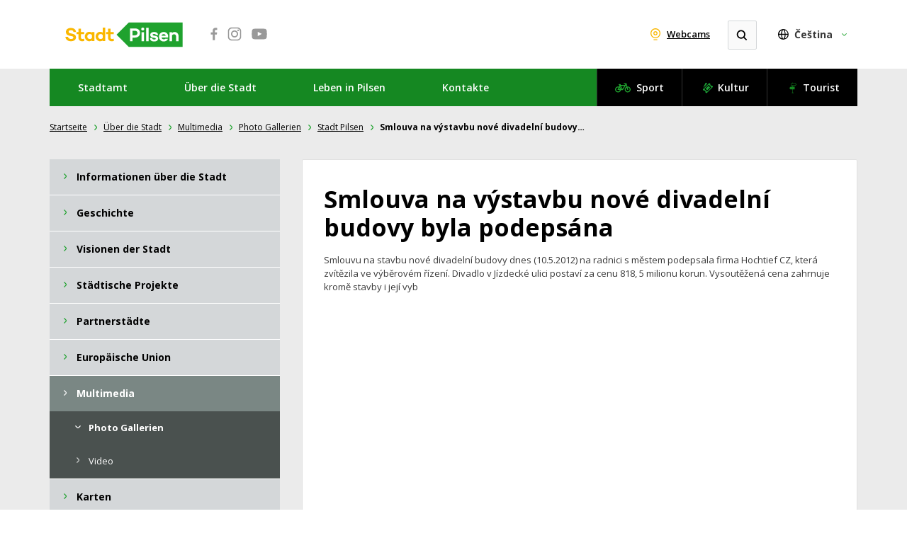

--- FILE ---
content_type: text/html; charset=utf-8
request_url: https://pilsen.eu/de/galerie/12577/uber-die-stadt/multimedia/photo-gallerien/stadt-pilsen/smlouva-na-vystavbu-nove-divadelni-budovy-byla-podepsana/
body_size: 7374
content:
<!DOCTYPE html>
<html lang="de">
<head>
    <meta charset="utf-8">
    <meta http-equiv="X-UA-Compatible" content="IE=edge">
    <meta name="viewport" content="width=device-width, initial-scale=1.0, user-scalable=1">

    <title>Smlouva na výstavbu nové divadelní budovy byla podepsána (de) : Pilsen - offizieller Informationsserver der Stadt</title>

        <meta name="description" content="Smlouva na výstavbu nové divadelní budovy byla podepsána »">


        <meta property="og:title" content="Smlouva na výstavbu nové divadelní budovy byla podepsána (de) : Pilsen - offizieller Informationsserver der Stadt"/>
        <meta property="twitter:title" content="Smlouva na výstavbu nové divadelní budovy byla podepsána (de) : Pilsen - offizieller Informationsserver der Stadt"/>

        <meta property="og:description" content="Pilsen - offizieller Informationsserver der Stadt">
        <meta property="twitter:description" content="Pilsen - offizieller Informationsserver der Stadt">

        <link rel="canonical" href="https://pilsen.eu/de/galerie/12577/uber-die-stadt/multimedia/photo-gallerien/stadt-pilsen/smlouva-na-vystavbu-nove-divadelni-budovy-byla-podepsana/" />

        <meta property="og:image"
              content="https://pilsen.eu/photo-pg-141685-1200--.jpg">
        <meta property="twitter:image"
              content="https://pilsen.eu/photo-pg-141685-800--.jpg">
    <meta property="og:url" content="https://pilsen.eu/de/galerie/12577/uber-die-stadt/multimedia/photo-gallerien/stadt-pilsen/smlouva-na-vystavbu-nove-divadelni-budovy-byla-podepsana/"/>
    <meta property="og:type" content="website"/>


    <meta name="author" content="Správa informačních technologií města Plzně | Dominikánská 4 | 306 31 Plzeň 1">

    <link rel="shortcut icon" type="image/x-icon" href="https://pilsen.eu/favicon.ico">
    <link rel="apple-touch-icon" href="https://pilsen.eu/apple-touch-icon.png">

    <link rel="stylesheet" href="https://pilsen.eu/assets/front/dist/main.css?v1760012079" media="screen">
    <link rel="stylesheet" href="https://pilsen.eu/assets/front/dist/print.css?v1760012079" media="print">
    <link href="https://fonts.googleapis.com/css?family=Open+Sans:400,400i,600,600i,700,700i&display=swap&subset=latin-ext" rel="stylesheet">

    <link rel="stylesheet" href="https://pilsen.eu/assets/front/css/custom-sitmp.css?v1760012079" media="screen">
<script>
  var home_url = "https://pilsen.eu";
  var homelang_url = "https://pilsen.eu/de";
  var lang_url = "de";
  var translate = JSON.parse("{\"cc_accept_all\":\"\",\"cc_close\":\"\",\"cc_cookie_preferences\":\"\",\"cc_cookie_settings\":\"\",\"cc_cookies_description\":\"\",\"cc_more_info_description\":\"\",\"cc_more_info_title\":\"\",\"cc_reject_all\":\"\",\"cc_save_settings\":\"\",\"cc_usage_description\":\"\",\"cc_usage_title\":\"\",\"cc_we_use_cookies\":\"\"}");
  var RECAPTCHA_SITE_KEY = "";
</script>

        <!-- Global site tag (gtag.js) - Google Analytics -->
<script async src="https://www.googletagmanager.com/gtag/js?id=G-48T8XJMVHT"></script>
<script>
  window.dataLayer = window.dataLayer || [];
  function gtag(){dataLayer.push(arguments);}
  gtag('js', new Date());

  gtag('config', 'G-48T8XJMVHT');
</script>
</head>
<body class="smlouva-na-vystavbu-nove-divadelni-budovy-byla-podepsana">
<div id="page">
    <div class="mp-head">
        <header>
            <div class="mp-logo">
<a href="https://pilsen.eu/" title="Startseite"><img src="https://pilsen.eu/assets/front/images/2018/logo_stadt.svg" alt="Město Plzeň"></a>
            </div>

            <div class="mp-social">
<a title="Facebook öffnet in neuem Fenster" href="https://www.facebook.com/Plzen.eu" target="_blank"><svg width="100%" height="100%" viewbox="0 0 48 48" version="1.1" xmlns="http://www.w3.org/2000/svg" xmlns:xlink="http://www.w3.org/1999/xlink" xml:space="preserve"><path d="M37.305,15.317L39.751,15.316L39.751,11.182C39.329,11.126 37.877,11 36.185,11C32.656,11 30.242,13.154 30.242,17.11L30.242,20.519L26.25,20.519L26.25,25.141L30.242,25.141L30.242,37L35.013,37L35.013,25.141L38.994,25.141L39.59,20.519L35.013,20.519L35.013,17.567C35.013,16.23 35.387,15.317 37.305,15.317" style="fill-rule:nonzero;"></path></svg></a>
<a title="Instagram öffnet in neuem Fenster" href="http://www.instagram.com/Plzen.eu" target="_blank"><svg width="100%" height="100%" viewbox="0 0 48 48" version="1.1" xmlns="http://www.w3.org/2000/svg" xmlns:xlink="http://www.w3.org/1999/xlink" xml:space="preserve"><path d="M35.798,29.023C35.798,32.765 32.765,35.798 29.024,35.798L18.977,35.798C15.236,35.798 12.201,32.765 12.201,29.023L12.201,18.977C12.201,15.235 15.236,12.202 18.977,12.202L29.024,12.202C32.765,12.202 35.798,15.235 35.798,18.977L35.798,29.023ZM29.96,10L18.04,10C13.6,10 10,13.599 10,18.04L10,29.96C10,34.4 13.6,38 18.04,38L29.96,38C34.401,38 38,34.4 38,29.96L38,18.04C38,13.599 34.401,10 29.96,10" style="fill-rule:nonzero;"></path><path d="M24.042,28.77C21.348,28.77 19.164,26.586 19.164,23.892C19.164,21.198 21.348,19.014 24.042,19.014C26.736,19.014 28.92,21.198 28.92,23.892C28.92,26.586 26.736,28.77 24.042,28.77M24.042,16.387C19.897,16.387 16.537,19.747 16.537,23.892C16.537,28.037 19.897,31.396 24.042,31.396C28.187,31.396 31.547,28.037 31.547,23.892C31.547,19.747 28.187,16.387 24.042,16.387" style="fill-rule:nonzero;"></path><circle cx="31.667" cy="16.27" r="1.777"></circle></svg></a>
<a title="Youtube öffnet in neuem Fenster" href="http://www.youtube.com/user/visitplzen" target="_blank"><svg width="100%" height="100%" viewbox="0 0 48 48" version="1.1" xmlns="http://www.w3.org/2000/svg" xmlns:xlink="http://www.w3.org/1999/xlink" xml:space="preserve"><path d="M20.677,28.492L20.677,19.404L29.177,23.841L20.677,28.492ZM39.512,16.784C38.902,14.345 37.758,13.406 35.654,13.065C34.44,12.888 28.629,12.659 24.008,12.658C19.384,12.658 13.56,12.888 12.347,13.065C10.242,13.406 9.099,14.345 8.489,16.784C8.284,17.604 8,22.098 8,23.813L8,24.188C8,25.902 8.284,30.396 8.489,31.216C9.099,33.655 10.242,34.594 12.347,34.935C13.56,35.113 19.386,35.342 24.011,35.342L23.989,35.342C28.614,35.342 34.439,35.113 35.654,34.935C37.758,34.595 38.902,33.655 39.512,31.216C39.717,30.396 40,25.902 40,24.188L40,23.813C40,22.098 39.717,17.604 39.512,16.784" style="fill-rule:nonzero;"></path></svg></a>

            </div>

            <div class="mp-head__actions">

<a target="_blank" title="Portal für Webcams öffnen" href="https://www.plzen.eu/o-meste/multimedia/webkamery/" class="mp-webcams">
                    Webcams
                </a>
                <div class="mp-search mp-search--expand" role="search">
                    <form action="https://pilsen.eu/de/suche/" method="get" >
                        <div>
                            <input title="" type="search" name="allWords" id="search" autocomplete="off" title="Suche"/>
                            <input title="" type="submit" name="searchit" />
                        </div>
                    </form>
                </div>

<div class="mp-lang">
    <strong class="mp-lang__current" data-toggle="collapse" data-target="#lang" aria-expanded="false">
        Čeština
    </strong>
    <ul id="lang" class="collapse">
        <li>
<a href="https://www.plzen.eu/" class="mp-lang__link">
                Čeština
            </a>
        </li>
        <li>
<a href="https://www.pilsen.eu/" class="mp-lang__link">
                English
            </a>
        </li>
        <li>

        </li>
    </ul>
</div>

            </div>

            <nav class="mp-navbar mp-navbar-expand-md">
                <button class="mp-navbar-toggler collapsed" type="button" data-bs-toggle="collapse" data-bs-target="#mp-navbar" aria-controls="navbar" aria-expanded="false">
                    <span class="mp-navbar-toggler__text">MENU</span>
                    <span class="mp-navbar-toggler__icon">
                    <span class="icon-bar"></span>
                    <span class="icon-bar"></span>
                    <span class="icon-bar"></span>
                </span>
                </button>

                <div class="collapse mp-navbar-collapse" id="mp-navbar">
<ul class="mp-navbar-nav mp-navbar-primary">

        <li class="mp-nav-item mp-nav-item-submenu">
<a class="mp-nav-link" title="" alt="" href="https://pilsen.eu/de/stadtamt/organe-der-stadt/">
                Stadtamt
            </a>

                <div class="mp-nav-subitem">
<ul >

        <li class="">
<a href="https://pilsen.eu/de/stadtamt/organe-der-stadt/">
                Organe der Stadt
            </a>

        </li>

        <li class="">
<a href="https://pilsen.eu/de/stadtamt/flachennutzungsplan/">
                Flächennutzungsplan
            </a>

        </li>
</ul>

                </div>
        </li>

        <li class="mp-nav-item mp-nav-item-submenu">
<a class="mp-nav-link" title="" alt="" href="https://pilsen.eu/de/uber-die-stadt/informationen-uber-die-stadt/">
                Über die Stadt
            </a>

                <div class="mp-nav-subitem">
<ul >

        <li class="">
<a href="https://pilsen.eu/de/uber-die-stadt/informationen-uber-die-stadt/kurze-darstellung/">
                Informationen über die Stadt
            </a>

        </li>

        <li class="">
<a href="https://pilsen.eu/de/uber-die-stadt/geschichte/nach-spuren-der-stadtgeschichte/">
                Geschichte
            </a>

        </li>

        <li class="">
<a href="https://pilsen.eu/de/uber-die-stadt/visionen-der-stadt/">
                Visionen der Stadt
            </a>

        </li>

        <li class="">
<a href="https://pilsen.eu/de/uber-die-stadt/city-projects/wissenschaftstechnischer-park/">
                Städtische Projekte
            </a>

        </li>

        <li class="">
<a href="https://pilsen.eu/de/uber-die-stadt/partnerstadte/">
                Partnerstädte
            </a>

        </li>

        <li class="">
<a href="https://pilsen.eu/de/uber-die-stadt/europaische-union/">
                Europäische Union
            </a>

        </li>

        <li class="">
<a href="https://pilsen.eu/de/uber-die-stadt/multimedia/photo-gallerien/">
                Multimedia
            </a>

        </li>

        <li class="">
<a href="https://pilsen.eu/de/uber-die-stadt/karten/">
                Karten
            </a>

        </li>
</ul>

                </div>
        </li>

        <li class="mp-nav-item mp-nav-item-submenu">
<a class="mp-nav-link" title="" alt="" href="https://pilsen.eu/de/leben-in-pilsen/verkehr/">
                Leben in Pilsen
            </a>

                <div class="mp-nav-subitem">
<ul >

        <li class="">
<a href="https://pilsen.eu/de/leben-in-pilsen/verkehr/">
                Verkehr
            </a>

        </li>

        <li class="">
<a href="https://pilsen.eu/de/leben-in-pilsen/pilsen-fur-investoren/">
                Pilsen für Investoren
            </a>

        </li>

        <li class="">
<a href="https://pilsen.eu/de/leben-in-pilsen/lebenswichtige-kontakte/">
                Lebenswichtige Kontakte
            </a>

        </li>
</ul>

                </div>
        </li>

        <li class="mp-nav-item mp-nav-item-submenu">
<a class="mp-nav-link" title="" alt="" href="https://pilsen.eu/de/kontakte/kontaktcenter/">
                Kontakte
            </a>

                <div class="mp-nav-subitem">
<ul >

        <li class="">
<a href="https://pilsen.eu/de/kontakte/kontaktcenter/">
                Kontaktcenter
            </a>

        </li>

        <li class="">
<a href="https://pilsen.eu/de/kontakte/touristische-informationen/">
                Touristische Informationen
            </a>

        </li>
</ul>

                </div>
        </li>
</ul>

    <ul class="mp-navbar-nav mp-navbar-secondary">
        <li class="mp-nav-item">
<a title="Sport Portal öffnet in einem neuen Fenster" class="mp-nav-link" href="https://sport.plzen.cz/" target="_blank">
                Sport
            </a>
        </li>
        <li class="mp-nav-item">
<a title="Veranstaltungskalender von Pilsen öffnet in einem neuen Fenster" class="mp-nav-link" href="https://akce.plzen.eu/" target="_blank">
                Kultur
            </a>

        </li>
        <li class="mp-nav-item">
<a title="Touristisches Portal öffnet in einem neuen Fenster" class="mp-nav-link" href="https://www.visitpilsen.eu/" target="_blank">
                Tourist
            </a>
        </li>

    </ul>
                </div>
            </nav>
        </header>
    </div><!--/.mp-head-->

    <div class="mp-head__overlay">
    </div>

    <main class="main">

        <div id="snippet--content">
            <div id="content" class="content-with-submenu">
    <div class="crumb_menu">
<a href="https://pilsen.eu">Startseite</a>
<a href="https://pilsen.eu/de/uber-die-stadt/informationen-uber-die-stadt/">Über die Stadt</a>
<a href="https://pilsen.eu/de/uber-die-stadt/multimedia/photo-gallerien/">Multimedia</a>
<a href="https://pilsen.eu/de/uber-die-stadt/multimedia/photo-gallerien/">Photo Gallerien</a>
<a href="https://pilsen.eu/de/uber-die-stadt/multimedia/photo-gallerien/stadt-pilsen/">Stadt Pilsen</a>
                <strong>Smlouva na výstavbu nové divadelní budovy…</strong>
    </div>

<article>
    <div class="el_article with_col">
        <div class="whitebox small">

            <h1>Smlouva na výstavbu nové divadelní budovy byla podepsána</h1>

            Smlouvu na stavbu nové divadelní budovy dnes (10.5.2012) na radnici s městem podepsala firma Hochtief CZ, která zvítězila ve výběrovém řízení. Divadlo v Jízdecké ulici postaví za cenu 818, 5 milionu korun. Vysoutěžená cena zahrnuje kromě stavby i její vyb

<p></p>
<div class="gallery clear-after">
<a class="gallery__link" href="https://s3.eu-central-1.amazonaws.com/tf-prod-pilsen/migration/PhotoGallery/12577/Images/141681.jpg" data-fancybox="gallery" data-caption="">
<img class="gallery__img d-block w-100" src="https://s3.eu-central-1.amazonaws.com/tf-prod-pilsen/data/thumb/photo/12577/141681-181--.webp" alt="" loading="lazy" style="; object-fit: cover; width: 172px; height: 130px; object-position: center center">
        </a>
<a class="gallery__link" href="https://s3.eu-central-1.amazonaws.com/tf-prod-pilsen/migration/PhotoGallery/12577/Images/141682.jpg" data-fancybox="gallery" data-caption="">
<img class="gallery__img d-block w-100" src="https://s3.eu-central-1.amazonaws.com/tf-prod-pilsen/data/thumb/photo/12577/141682-181--.webp" alt="" loading="lazy" style="; object-fit: cover; width: 172px; height: 130px; object-position: center center">
        </a>
<a class="gallery__link" href="https://s3.eu-central-1.amazonaws.com/tf-prod-pilsen/migration/PhotoGallery/12577/Images/141683.jpg" data-fancybox="gallery" data-caption="">
<img class="gallery__img d-block w-100" src="https://s3.eu-central-1.amazonaws.com/tf-prod-pilsen/data/thumb/photo/12577/141683-181--.webp" alt="" loading="lazy" style="; object-fit: cover; width: 172px; height: 130px; object-position: center center">
        </a>
<a class="gallery__link" href="https://s3.eu-central-1.amazonaws.com/tf-prod-pilsen/migration/PhotoGallery/12577/Images/141684.jpg" data-fancybox="gallery" data-caption="">
<img class="gallery__img d-block w-100" src="https://s3.eu-central-1.amazonaws.com/tf-prod-pilsen/data/thumb/photo/12577/141684-181--.webp" alt="" loading="lazy" style="; object-fit: cover; width: 172px; height: 130px; object-position: center center">
        </a>
<a class="gallery__link" href="https://s3.eu-central-1.amazonaws.com/tf-prod-pilsen/migration/PhotoGallery/12577/Images/141685.jpg" data-fancybox="gallery" data-caption="">
<img class="gallery__img d-block w-100" src="https://s3.eu-central-1.amazonaws.com/tf-prod-pilsen/data/thumb/photo/12577/141685-181--.webp" alt="" loading="lazy" style="; object-fit: cover; width: 172px; height: 130px; object-position: center center">
        </a>
<a class="gallery__link" href="https://s3.eu-central-1.amazonaws.com/tf-prod-pilsen/migration/PhotoGallery/12577/Images/141686.jpg" data-fancybox="gallery" data-caption="">
<img class="gallery__img d-block w-100" src="https://s3.eu-central-1.amazonaws.com/tf-prod-pilsen/data/thumb/photo/12577/141686-181--.webp" alt="" loading="lazy" style="; object-fit: cover; width: 172px; height: 130px; object-position: center center">
        </a>
<a class="gallery__link" href="https://s3.eu-central-1.amazonaws.com/tf-prod-pilsen/migration/PhotoGallery/12577/Images/141687.jpg" data-fancybox="gallery" data-caption="">
<img class="gallery__img d-block w-100" src="https://s3.eu-central-1.amazonaws.com/tf-prod-pilsen/data/thumb/photo/12577/141687-181--.webp" alt="" loading="lazy" style="; object-fit: cover; width: 172px; height: 130px; object-position: center center">
        </a>
</div>

        </div>
    </div>
</article>

<aside>
    <div class="el_aside">

            <div class="submenu">
                <span class="submenu_toggle">Přejít na ...</span>
<ul>
		<li >
<a href="https://pilsen.eu/de/uber-die-stadt/informationen-uber-die-stadt/kurze-darstellung/">
				<span>Informationen über die Stadt</span>
			</a>
		</li>
		<li >
<a href="https://pilsen.eu/de/uber-die-stadt/geschichte/nach-spuren-der-stadtgeschichte/">
				<span>Geschichte</span>
			</a>
		</li>
		<li >
<a href="https://pilsen.eu/de/uber-die-stadt/visionen-der-stadt/">
				<span>Visionen der Stadt</span>
			</a>
		</li>
		<li >
<a href="https://pilsen.eu/de/uber-die-stadt/city-projects/wissenschaftstechnischer-park/">
				<span>Städtische Projekte</span>
			</a>
		</li>
		<li >
<a href="https://pilsen.eu/de/uber-die-stadt/partnerstadte/">
				<span>Partnerstädte</span>
			</a>
		</li>
		<li >
<a href="https://pilsen.eu/de/uber-die-stadt/europaische-union/">
				<span>Europäische Union</span>
			</a>
		</li>
		<li class="active">
<a href="https://pilsen.eu/de/uber-die-stadt/multimedia/photo-gallerien/">
				<span>Multimedia</span>
			</a>
<ul>
		<li class="active">
<a href="https://pilsen.eu/de/uber-die-stadt/multimedia/photo-gallerien/">
				<span>Photo Gallerien</span>
			</a>
<ul>
</ul>
		</li>
		<li >
<a href="https://pilsen.eu/de/uber-die-stadt/multimedia/video/">
				<span>Video</span>
			</a>
		</li>
</ul>
		</li>
		<li >
<a href="https://pilsen.eu/de/uber-die-stadt/karten/">
				<span>Karten</span>
			</a>
		</li>
</ul>
            </div>



            <div class="links">
                <div class="whitebox">
                    <h2 class="side_h">Schnelle links</h2>
                    <ul class="mp-links mp-links--home">
<li><a title="Gehen in die Kategorie Verkehrsfahrpläne" class="nw" href="https://pilsen.eu/de/leben-in-pilsen/verkehr/verkehrsfahrplane/">Verkehrsfahrpläne</a></li>
<li><a title="Gehen in die Kategorie Pilsen Ticket" href="https://pilsen.eu/de/leben-in-pilsen/verkehr/pilsen-ticket/">Pilsen Ticket</a></li>
<li><a title="Gehen in die Kategorie Parken" href="https://pilsen.eu/de/leben-in-pilsen/verkehr/parken/">Parken</a></li>
<li><a title="Gehen in die Kategorie Karten" href="https://pilsen.eu/de/uber-die-stadt/karten/">Karten</a></li>
<li><a title="Gehen in die Kategorie Pilsen für Investoren" href="https://pilsen.eu/de/leben-in-pilsen/pilsen-fur-investoren/">Pilsen für Investoren</a></li>
<li><a title="Gehen in die Kategorie Touristische Informationen" href="https://pilsen.eu/de/kontakte/touristische-informationen/">Touristische Informationen</a></li>
</ul>
                </div>
            </div>

            <div class="mp-col-sm-6 mb-2 mb-sm-3"><a title="Photo Gallerien" class="banner" href="https://pilsen.eu/de/uber-die-stadt/multimedia/photo-gallerien/"> <img alt="" src="https://s3.eu-central-1.amazonaws.com/tf-prod-pilsen/data/migration/Files/MestoPlzen_DE/oft_verwendete_links/banner_de_photo.jpg" /></a></div>

<div class="mp-col-sm-6 mb-2 mb-sm-3"><a title="Turistenportal der Stadt Pilsen" class="banner" target="_blank" href="categories://167461" rel="noopener"> <img alt="" src="https://s3.eu-central-1.amazonaws.com/tf-prod-pilsen/data/migration/Files/MestoPlzen_DE/oft_verwendete_links/banner_de_tourist.jpg" /></a></div>

    </div>


</aside>

<div class="clear"></div><aside>
    <div class="el_aside">

            <div class="submenu">
                <span class="submenu_toggle">Přejít na ...</span>
<ul>
		<li >
<a href="https://pilsen.eu/de/uber-die-stadt/informationen-uber-die-stadt/kurze-darstellung/">
				<span>Informationen über die Stadt</span>
			</a>
		</li>
		<li >
<a href="https://pilsen.eu/de/uber-die-stadt/geschichte/nach-spuren-der-stadtgeschichte/">
				<span>Geschichte</span>
			</a>
		</li>
		<li >
<a href="https://pilsen.eu/de/uber-die-stadt/visionen-der-stadt/">
				<span>Visionen der Stadt</span>
			</a>
		</li>
		<li >
<a href="https://pilsen.eu/de/uber-die-stadt/city-projects/wissenschaftstechnischer-park/">
				<span>Städtische Projekte</span>
			</a>
		</li>
		<li >
<a href="https://pilsen.eu/de/uber-die-stadt/partnerstadte/">
				<span>Partnerstädte</span>
			</a>
		</li>
		<li >
<a href="https://pilsen.eu/de/uber-die-stadt/europaische-union/">
				<span>Europäische Union</span>
			</a>
		</li>
		<li class="active">
<a href="https://pilsen.eu/de/uber-die-stadt/multimedia/photo-gallerien/">
				<span>Multimedia</span>
			</a>
<ul>
		<li class="active">
<a href="https://pilsen.eu/de/uber-die-stadt/multimedia/photo-gallerien/">
				<span>Photo Gallerien</span>
			</a>
<ul>
</ul>
		</li>
		<li >
<a href="https://pilsen.eu/de/uber-die-stadt/multimedia/video/">
				<span>Video</span>
			</a>
		</li>
</ul>
		</li>
		<li >
<a href="https://pilsen.eu/de/uber-die-stadt/karten/">
				<span>Karten</span>
			</a>
		</li>
</ul>
            </div>



            <div class="links">
                <div class="whitebox">
                    <h2 class="side_h">Schnelle links</h2>
                    <ul class="mp-links mp-links--home">
<li><a title="Gehen in die Kategorie Verkehrsfahrpläne" class="nw" href="https://pilsen.eu/de/leben-in-pilsen/verkehr/verkehrsfahrplane/">Verkehrsfahrpläne</a></li>
<li><a title="Gehen in die Kategorie Pilsen Ticket" href="https://pilsen.eu/de/leben-in-pilsen/verkehr/pilsen-ticket/">Pilsen Ticket</a></li>
<li><a title="Gehen in die Kategorie Parken" href="https://pilsen.eu/de/leben-in-pilsen/verkehr/parken/">Parken</a></li>
<li><a title="Gehen in die Kategorie Karten" href="https://pilsen.eu/de/uber-die-stadt/karten/">Karten</a></li>
<li><a title="Gehen in die Kategorie Pilsen für Investoren" href="https://pilsen.eu/de/leben-in-pilsen/pilsen-fur-investoren/">Pilsen für Investoren</a></li>
<li><a title="Gehen in die Kategorie Touristische Informationen" href="https://pilsen.eu/de/kontakte/touristische-informationen/">Touristische Informationen</a></li>
</ul>
                </div>
            </div>

            <div class="mp-col-sm-6 mb-2 mb-sm-3"><a title="Photo Gallerien" class="banner" href="https://pilsen.eu/de/uber-die-stadt/multimedia/photo-gallerien/"> <img alt="" src="https://s3.eu-central-1.amazonaws.com/tf-prod-pilsen/data/migration/Files/MestoPlzen_DE/oft_verwendete_links/banner_de_photo.jpg" /></a></div>

<div class="mp-col-sm-6 mb-2 mb-sm-3"><a title="Turistenportal der Stadt Pilsen" class="banner" target="_blank" href="categories://167461" rel="noopener"> <img alt="" src="https://s3.eu-central-1.amazonaws.com/tf-prod-pilsen/data/migration/Files/MestoPlzen_DE/oft_verwendete_links/banner_de_tourist.jpg" /></a></div>

    </div>


</aside>
                    <div class="clear"></div>
            </div>
        </div>

    </main>


    <footer class="mp-footer">

        <div class="mp-container">

            <div class="mp-row">

                <div class="mp-col-sm-6 mp-col-md-3">
                        <div class="plz" style="text-align: left;"><span> <img src="https://pilsen.eu/assets/front/images/plzen/plzen_erb.png" alt="" class="erb" style="float: left;" width="53" height="62" />&nbsp; Náměstí Republiky 1,&nbsp;301 00 Plzeň<br />&nbsp; Tel.: +420 378 031 111<br />&nbsp; E-mail: <a href="mailto:posta@plzen.eu">posta@plzen.eu</a> </span></div>

                </div>


                    <div class="mp-col-sm-6 mp-col-md-3">
<div class="plz"><select>
<option>Other Pilsen City websites</option>
<option value="https://sport.plzen.cz">Sportportal der Stadt Pilsen</option>
<option value="https://akce.plzen.eu">Kulturportal der Stadt Pilsen</option>
</select></div>
</div>
<div class="mp-col-sm-6 mp-col-md-3 mp-col-lg-3 ml-auto">
<div class="plz" style="text-align: center;">
<div class="social"><a href="https://www.facebook.com/Plzen.eu" title="Facebook öffnet in neuem Fenster"><svg width="100%" height="100%" viewbox="0 0 48 48" version="1.1" xmlns="http://www.w3.org/2000/svg" xmlns:xlink="http://www.w3.org/1999/xlink" xml:space="preserve"><path d="M37.305,15.317L39.751,15.316L39.751,11.182C39.329,11.126 37.877,11 36.185,11C32.656,11 30.242,13.154 30.242,17.11L30.242,20.519L26.25,20.519L26.25,25.141L30.242,25.141L30.242,37L35.013,37L35.013,25.141L38.994,25.141L39.59,20.519L35.013,20.519L35.013,17.567C35.013,16.23 35.387,15.317 37.305,15.317" style="fill-rule: nonzero;"></path></svg></a> <a href="https://www.instagram.com/Plzen.eu/" title="Instagram opens in the new window"><svg width="100%" height="100%" viewbox="0 0 48 48" version="1.1" xmlns="http://www.w3.org/2000/svg" xmlns:xlink="http://www.w3.org/1999/xlink" xml:space="preserve"><path d="M35.798,29.023C35.798,32.765 32.765,35.798 29.024,35.798L18.977,35.798C15.236,35.798 12.201,32.765 12.201,29.023L12.201,18.977C12.201,15.235 15.236,12.202 18.977,12.202L29.024,12.202C32.765,12.202 35.798,15.235 35.798,18.977L35.798,29.023ZM29.96,10L18.04,10C13.6,10 10,13.599 10,18.04L10,29.96C10,34.4 13.6,38 18.04,38L29.96,38C34.401,38 38,34.4 38,29.96L38,18.04C38,13.599 34.401,10 29.96,10" style="fill-rule: nonzero;"></path><path d="M24.042,28.77C21.348,28.77 19.164,26.586 19.164,23.892C19.164,21.198 21.348,19.014 24.042,19.014C26.736,19.014 28.92,21.198 28.92,23.892C28.92,26.586 26.736,28.77 24.042,28.77M24.042,16.387C19.897,16.387 16.537,19.747 16.537,23.892C16.537,28.037 19.897,31.396 24.042,31.396C28.187,31.396 31.547,28.037 31.547,23.892C31.547,19.747 28.187,16.387 24.042,16.387" style="fill-rule: nonzero;"></path><circle cx="31.667" cy="16.27" r="1.777"></circle></svg></a> <a href="https://www.youtube.com/user/visitplzen" title="YouTube opens in the new window"><svg width="100%" height="100%" viewbox="0 0 48 48" version="1.1" xmlns="http://www.w3.org/2000/svg" xmlns:xlink="http://www.w3.org/1999/xlink" xml:space="preserve"><path d="M20.677,28.492L20.677,19.404L29.177,23.841L20.677,28.492ZM39.512,16.784C38.902,14.345 37.758,13.406 35.654,13.065C34.44,12.888 28.629,12.659 24.008,12.658C19.384,12.658 13.56,12.888 12.347,13.065C10.242,13.406 9.099,14.345 8.489,16.784C8.284,17.604 8,22.098 8,23.813L8,24.188C8,25.902 8.284,30.396 8.489,31.216C9.099,33.655 10.242,34.594 12.347,34.935C13.56,35.113 19.386,35.342 24.011,35.342L23.989,35.342C28.614,35.342 34.439,35.113 35.654,34.935C37.758,34.595 38.902,33.655 39.512,31.216C39.717,30.396 40,25.902 40,24.188L40,23.813C40,22.098 39.717,17.604 39.512,16.784" style="fill-rule: nonzero;"></path></svg></a></div>
</div>
</div>
<div class="mp-col-md-3 order-md-first">
<div class="copy" style="text-align: center;"><img src="https://pilsen.eu/assets/front/images/2018/logo_footer-city.png" alt="" />
<p>© 2026 City of Pilsen</p>
</div>
</div>

            </div><!--/.mp-row-->
        </div><!--/.mp-container-->

            <div class="bottom">
<div class="footer_menu"><a href="https://pilsen.eu/de/site-map/" title="Gehen in die Sitemap">Sitemap</a> <a href="https://pilsen.eu/contacts/common/accessibility" title="Gehen in die Zugänglichkeitserklärung">Zugänglichkeitserklärung</a> <a href="https://pilsen.eu/contacts/common/legal-agreement" title="Gehen in die Rechtsvereinbarung">Rechtsvereinbarung</a></div>
</div>

    </footer>




</div><!--/.page-->

    <script type='text/javascript' src='https://cookie-notice.plzen.eu/cookieconsent.js'></script>
<script type='text/javascript' src='https://cookie-notice.plzen.eu/cookie-config.js'></script>
<script src="https://www.google.com/recaptcha/api.js" async defer></script>
<script src="https://pilsen.eu/assets/front/dist/scripts.min.js?v1760012079"></script>
<script src="https://pilsen.eu/assets/front/js/components/bootstrap.native.js?v1760012079"></script>
</body>
</html>


--- FILE ---
content_type: text/css
request_url: https://pilsen.eu/assets/front/dist/main.css?v1760012079
body_size: 38090
content:
#content>div{margin-bottom:0}body:before{display:none}body.mqdebug:before{bottom:0;display:block;left:0;right:auto!important;top:auto!important}body{font-family:Open Sans,sans-serif}@keyframes fadeIn{0%{opacity:0}to{opacity:1}}abbr,address,article,aside,audio,blockquote,body,canvas,caption,cite,code,del,details,dfn,div,em,fieldset,figcaption,figure,footer,form,h1,h2,h3,h4,h5,h6,header,hgroup,html,iframe,ins,kbd,label,legend,mark,menu,nav,object,p,pre,q,samp,section,span,summary,time,video{border:0;font-size:100%;margin:0;padding:0;vertical-align:baseline}img{border:0}article,aside,details,figcaption,figure,footer,header,hgroup,menu,nav,section{display:block}blockquote,q{quotes:none}blockquote:after,blockquote:before,q:after,q:before{content:"";content:none}ins{text-decoration:none}ins,mark{background-color:#ff9;color:#000}mark{font-style:italic;font-weight:700}del{text-decoration:line-through}abbr[title],dfn[title]{border-bottom:1px dotted;cursor:help}table{border-spacing:0}hr{border-top:1px solid #ccc;display:block;height:1px;margin:1em 0;padding:0}body{font:62.5%/150% sans-serif}code,kbd,pre,samp{font-family:monospace,sans-serif}html{overflow-y:scroll}a:active,a:hover{outline:none}ol,ul{margin-left:2em}ol{list-style-type:decimal}nav li,nav ul{list-style:none;list-style-image:none;margin:0}small{font-size:85%}strong,th{font-weight:700}td{vertical-align:top}sub,sup{font-size:75%;line-height:0;position:relative}sup{top:-.5em}sub{bottom:-.25em}pre{word-wrap:break-word;padding:15px;white-space:pre;white-space:pre-wrap}button,input,select,textarea{font:100% sans-serif}button,input,select{vertical-align:middle}textarea{overflow:auto}.ie6 legend,.ie7 legend{margin-left:-7px}input[type=radio]{vertical-align:text-bottom}input[type=checkbox]{vertical-align:bottom}.ie7 input[type=checkbox]{vertical-align:baseline}.ie6 input{vertical-align:text-bottom}button,input[type=button],input[type=image],input[type=submit],label{cursor:pointer}button,input,select,textarea{margin:0}input:invalid,textarea:invalid{border-radius:1px;box-shadow:0 0 5px red}.no-boxshadow input:invalid,.no-boxshadow textarea:invalid{background-color:#f0dddd}::-moz-selection{background:#ff5e99;color:#fff;text-shadow:none}::selection{background:#ff5e99;color:#fff;text-shadow:none}a:link{-webkit-tap-highlight-color:#FF5E99}button{overflow:visible;width:auto}.ie7 img{-ms-interpolation-mode:bicubic}*{outline:none}body{background:#eee url(../images/plzen/bg.png) repeat-x top;color:#000;font-family:Open Sans;font-size:12px;text-align:center}h1,h2,h3,h4,h5,h6{color:#000;font-weight:700}h1{font-size:300%;letter-spacing:-2px;line-height:120%;margin:20px 0 15px}h2{font-size:240%}h2,h3{letter-spacing:-2px;line-height:120%;margin:20px 0}h3{font-size:166%;font-weight:400}h4{color:#474747;font-size:133%}h4,h5{letter-spacing:-1px;line-height:120%;margin:20px 0 10px}h5{font-size:108%}h5,h6{color:#008831}h6{font-size:100%;line-height:120%}.el_article h1{font-size:300%;letter-spacing:-2px}.el_article h2{font-size:180%;letter-spacing:0;margin:20px 0 15px}.el_article h3{font-size:166%;letter-spacing:0}.el_article h4{color:#1fa22e;font-size:133%;letter-spacing:0}.el_article h5{font-size:108%;letter-spacing:0}.el_article h6{font-size:100%;letter-spacing:0}p{line-height:150%}#main_search_box input,.answers input,.email input{background:#fff url();border:0 solid #fff;color:#1b1b1b}a{color:#000;text-decoration:underline}a.inverted,a:hover{text-decoration:none}a.inverted:hover{text-decoration:underline}hr{border:0;border-bottom:1px solid #ddd;margin:20px 0}ul{list-style:none url();margin:0;padding:0}ul li{background:url(../images/plzen/ul_li.png) no-repeat 0 4px;margin-bottom:3px;padding-left:18px}ol{margin-left:0}ol li{margin-bottom:3px}table{border-collapse:collapse;margin-bottom:2em}table th{border:0 solid #e6e6eb;padding:14px 25px}table td{padding:6px 25px}table th{background:#dadada}table.border td,table.border th{border:1px solid #e6e6eb}.clear{width:0}.clear,.clear-after:after{display:block;height:0;overflow:hidden;visibility:hidden}.clear-after:after{clear:both;content:"";font-size:0;line-height:0}:first-child+html .clear-after{zoom:1}.hidden{display:none;visibility:hidden}.nodisplay{clip:rect(0 0 0 0);border:0;height:1px;margin:-1px;overflow:hidden;padding:0;position:absolute;width:1px}.invisible{visibility:hidden}#page{margin:0 auto;position:relative;text-align:left}.whitebox{background:#fff url();border:1px solid #ababab;padding:35px 30px}.whitebox.small{padding:0 30px 30px}.whitebox .padding{padding:0 0 0 40px}.icon_news{background:url(../images/plzen/tabs_icon_news.png) no-repeat 5px 10px}.icon_biro{background:url(../images/plzen/tabs_icon_biro.png) no-repeat 5px 10px}.icon_project{background:url(../images/plzen/tabs_icon_project.png) no-repeat 5px 10px}.icon_web{background:url(../images/plzen/tabs_icon_web.png) no-repeat 18px 20px}.icon_crisis{background:url(../images/plzen/tabs_icon_crisis.png) no-repeat 18px 20px}.icon_survey{background:url(../images/plzen/icon_survey.png) no-repeat 0 5px}.icon_fotogalerie{background:url(../images/plzen/tabs_icon_fotogalerie.png) no-repeat 50% 0}.icon_video{background:url(../images/plzen/tabs_icon_video.png) no-repeat 50% 0}.icon_prohlidky{background:url(../images/plzen/tabs_icon_prohlidky.png) no-repeat 50% 3px}.icon_mapa{background:url(../images/plzen/tabs_icon_mapa.png) no-repeat 50% 0}.icon_prilohy{background:url(../images/plzen/tabs_icon_prilohy.png) no-repeat 50% 0}li.ui-tabs-active .icon_fotogalerie{background:url(../images/plzen/tabs_icon_fotogalerie_a.png) no-repeat 50% 0}li.ui-tabs-active .icon_video{background:url(../images/plzen/tabs_icon_video_a.png) no-repeat 50% 0}li.ui-tabs-active .icon_prohlidky{background:url(../images/plzen/tabs_icon_prohlidky_a.png) no-repeat 50% 3px}li.ui-tabs-active .icon_mapa{background:url(../images/plzen/tabs_icon_mapa_a.png) no-repeat 50% 0}li.ui-tabs-active .icon_prilohy{background:url(../images/plzen/tabs_icon_prilohy_a.png) no-repeat 50% 0}.icon_ubytovani{background:url(../images/plzen/tabs_icon_ubytovani.png) no-repeat 50% 0}.icon_kongres{background:url(../images/plzen/tabs_icon_kongres.png) no-repeat 50% 0}.icon_ub_kon{background:url(../images/plzen/tabs_icon_ub_kon.png) no-repeat 50% 0}li.ui-tabs-active .icon_ubytovani{background:url(../images/plzen/tabs_icon_ubytovani_a.png) no-repeat 50% 0}li.ui-tabs-active .icon_kongres{background:url(../images/plzen/tabs_icon_kongres_a.png) no-repeat 50% 0}li.ui-tabs-active .icon_ub_kon{background:url(../images/plzen/tabs_icon_ub_kon_a.png) no-repeat 50% 0}.icon_birobox_op{background:url(../images/plzen/icon_birobox_op.png) no-repeat 15px 30px}.icon_birobox_rr{background:url(../images/plzen/icon_birobox_rr.png) no-repeat 15px 30px}.icon_birobox_osp{background:url(../images/plzen/icon_birobox_osp.png) no-repeat 15px 30px}.icon_birobox_zu{background:url(../images/plzen/icon_birobox_zu.png) no-repeat 15px 30px}.icon_birobox_ob{background:url(../images/plzen/icon_birobox_ob.png) no-repeat 15px 30px}.icon_birobox_os{background:url(../images/plzen/icon_birobox_os.png) no-repeat 15px 30px}.center{text-align:center}.col_50{float:left;width:50%}.col_33{float:left;width:33%}.col_25{float:left;width:25%}.nomt{margin-top:0!important}.ml{margin-left:30px}.ml10{margin-left:10px}.fl{float:left}.fr{float:right}.black{color:#000!important}.button{color:#fff;display:inline-block;font-size:18px;font-weight:700;line-height:1.4;padding:14px 30px;text-decoration:none}.button .icon{padding-right:35px}.button .icon,.button .icon_small{background:url(../images/plzen/button_arrow.png) no-repeat 100%;display:block}.button .icon_small{padding-right:20px}.button.mt{margin-top:15px}.button.gotop{color:#000;font-size:12px;font-weight:400;height:25px;line-height:25px;padding:0 16px;position:relative;top:-10px}.button.gotop .icon{background:url(../images/plzen/arrow_top.png) no-repeat 100%;padding-right:10px}.button{background-color:#fab700}.button:hover{background-color:#ffc118}.button.gotop{background-color:#dadada}.button.gotop:hover{background-color:#e4e4e4}.button-gray{background-color:#dadada;color:#515151}.button-gray:hover{background-color:#e4e4e4}.el_aside .button{padding:5px 20px}.el_aside .button .icon{padding-right:25px}.pdf{background:url(../images/plzen/icon_pdf.png) no-repeat left 6px;color:#000;display:block;margin:0 0 10px 10px;padding:6px 18px}.pdf a{color:#1fa22e;margin-right:5px}.big_text{font-size:130px;margin:30px 0 0;text-shadow:0 5px 9px #000}.big_text,.mid_text{color:#fff;font-weight:700;line-height:100%;text-align:center}.mid_text{font-size:30px;text-shadow:0 3px 4px #000}#top{height:170px}#sitelinks{height:35px;padding-right:15px}#logo{float:left;margin:0 0 0 5px}#program{background:#1fa22e;bottom:8px;color:#fff;display:block;float:left;font-size:18px;font-weight:700;height:41px;line-height:17px;margin:12px 0 0 30px;padding:10px 0 0 12px;position:relative;text-decoration:none;width:115px}#program:hover{background:#21ac31}#program span{display:block;font-size:10px}#program .arrow{background:url(../images/plzen/program_head_arrow_green_sm.png) left -1px no-repeat;height:68px;position:absolute;right:-9px;top:0;width:16px}#program.obcan{background:#009e38}#program.obcan .arrow{background:url(../images/plzen/program_head_arrow_sm.png) left -1px no-repeat}#program.obcan:hover{background:#01af40}#sitelinks a{background:url(../images/plzen/bar_obcan.png) no-repeat 100% 0;color:#fff;display:block;float:right;font-size:16px;font-weight:700;height:31px;line-height:30px;text-align:center;text-decoration:none;width:156px}#sitelinks a.out{background:url(../images/plzen/bar_turista.png) no-repeat 100% 0;margin-left:-45px;width:156px}#sitelinks a.blank{background:url(../images/plzen/bar_blank.png) no-repeat 100% 0;margin-left:-45px;width:156px}#sitelinks a.blank.first{margin-right:13px}#sitelinks a:hover{background-position:100% 100%!important}#lang_menu{float:right;margin:30px 0 0 40px;width:190px}#lang_menu a{border-left:1px dotted #00a23a;color:#181818;padding:0 8px}#lang_menu a:first-child{border:0}#lang_menu a.active{font-weight:700}#main_search_box{float:right;margin:24px 10px 0 0}#main_search_box .input{border:1px solid #c7c7c7;height:30px;line-height:30px;padding:0 12px;width:186px}#main_search_box .magnifier{background:url(../images/plzen/magnifier.png) no-repeat top;color:#d4d4d4;font-size:1px;height:23px;margin:0 0 0 7px;text-indent:-9999px;width:23px}#main_search_box .magnifier:hover{background-position:bottom}#nav{left:15px;position:absolute;top:115px;width:calc(100% - 30px)}#menu{display:table;*display:block;height:53px;list-style:none;margin:0;padding:0;width:100%}#menu a{color:#fff;display:block;font-size:20px;font-weight:700;*padding:0 42px 0 43px;text-decoration:none}#menu.en a{*padding:0 35px 0 34px}#menu li{background:url();border-left:1px solid #6c6e70;border-right:1px solid #000;display:table-cell;*display:block;*float:left;height:53px;line-height:53px;padding:0;text-align:center;white-space:nowrap;width:auto}#menu li.first{border-left:0!important}#menu li.last{border-right:0!important}#menu li.mobile_list{display:none}#menu_mobile{left:0;position:absolute;top:53px;width:100%;z-index:10}#menu_mobile ul{list-style:none;margin:0;padding:0;width:100%}#menu_mobile li{display:block;height:53px;line-height:53px;margin-bottom:0;padding:0;text-align:center;white-space:nowrap;width:100%}#menu_mobile a{color:#fff;display:block;font-size:20px;font-weight:700;text-decoration:none}#menu,#menu_mobile a{background-color:#000}#menu a:hover,#menu_mobile a:hover{background-color:#444}#menu a.active{background-color:#1fa22e}#menu_mobile .mobile_list{display:none}.cycle_slider{background:#fff;border:1px solid #d1d1d1;height:327px;margin:20px 0;position:relative;width:978px}.cycle_slider img,.slider_item{float:left}.cycle_slider .title{font-size:30px;font-weight:700;line-height:30px;margin:0 0 20px}.cycle_slider .desc{float:left;left:676px;padding:25px 30px 0;position:absolute;top:0;width:242px}.cycle_slider .desc p{font-size:16px;line-height:28px}.cycle_slider .desc .slider_fix_butt{margin:40px 0 0;padding:0 14px 0 20px}.slider_control{left:20px;position:absolute;top:295px;z-index:1000}#square_nav a{background:url(../images/plzen/bg_slider_control.png) repeat-x top;color:#fff;display:inline-block;font-size:1px;height:12px;line-height:30px;overflow:hidden;text-align:center;width:13px}#square_nav a.activeSlide{background:url(../images/plzen/bg_slider_control_a.png) repeat-x top;color:#868686}.slider_control .control_left,.slider_control .control_right{display:none}.slider{height:325px;margin:20px 0 0;position:relative;width:980px}.slider .item{left:0;position:absolute;top:0}.slider .item img{display:none;visibility:hidden}.slider .item .desc{cursor:pointer;height:78.66px;left:677px;overflow:none;padding:15px 25px;position:absolute;top:0;width:253px}.slider .item .title{color:#000;display:block;font-size:16px}.slider .item .more{bottom:15px;left:25px;position:absolute}.slider .item.active a{color:#fff}.slider .item.active img{border:1px solid #909090;border-right:0;display:block;visibility:visible}.slider .item.active .title{font-weight:700}.slider .item.second .desc{top:110px}.slider .item.third .desc{top:220px}.slider .item .desc{background:#c5c5c5 url(../images/plzen/bg_desc.png) repeat-x top}.slider .item .desc:hover,.slider .item.active .desc{background:#1fa22e url(../images/plzen/bg_desc_active.png) repeat-x top}.slider .item .desc .arrow{background:url(../images/plzen/arrow_mainslider.png) no-repeat;display:none;height:22px;left:0;left:-11px;margin-top:-11px;position:absolute;top:50%;width:11px;z-index:100}.slider .item.active .desc .arrow{display:block}.bx-wrapper,.bx-wrapper *{-ms-box-sizing:border-box;box-sizing:border-box}ul.bxslider li{background:none;padding:0}.bx-wrapper{margin:20px 0}.bx-wrapper .bx-viewport{background-color:#cacaca;border-color:#cacaca;box-shadow:none;left:0}.bxslider .item{padding:20px 50px;width:100%}.bxslider img{float:left;height:289px;margin:0 30px 0 0;width:438px}.bxslider .desc{float:left;width:380px}.bxslider .desc .logo_link{display:block;height:20px;margin-top:-14px;position:absolute;width:140px}.bxslider .desc.pilsen-2015{background:url(../images/plzen/logo_slider.png) no-repeat 0 0;padding:16px 0 0}.bxslider .desc .title{color:#000;font-size:36px;font-weight:700;line-height:100%;margin:15px 0}.bxslider .desc a:hover .title{text-decoration:underline}.bxslider .desc p{color:#000;float:left;width:240px}.bxslider .more{background:url(../images/plzen2/more.png) no-repeat top;color:#fff;display:block;float:left;font-size:14px;font-weight:700;height:54px;line-height:54px;margin:10px 0 0 65px;text-align:center;text-decoration:none;width:54px}.bxslider .more:hover{background-position:bottom}.bx-wrapper .bx-controls-direction a{height:131px;top:90px;width:18px}.bx-wrapper .bx-prev{background:url(../images/plzen/arrow_t_slider.png) no-repeat 0 0;left:30px}.bx-wrapper .bx-next{background:url(../images/plzen/arrow_t_slider.png) no-repeat 100% 0;right:30px}.bx-wrapper .bx-prev:hover{background-position:0 100%}.bx-wrapper .bx-next:hover{background-position:100% 100%}.bx-wrapper .bx-pager.bx-default-pager a{background:hsla(0,0%,100%,.4);border-radius:50%;height:12px;margin-left:3px;margin-right:3px;width:12px}.bx-wrapper .bx-pager.bx-default-pager a.active,.bx-wrapper .bx-pager.bx-default-pager a:hover{background:hsla(0,0%,100%,.8)}.bx-wrapper .bx-pager{bottom:5px;right:10px;text-align:left;width:auto}.bxslider a{text-decoration:none}.triptip{margin:66px 0 0}.triptip .item{display:inline-block;margin:0 3px 7px 0;vertical-align:top;width:240px}.triptip .item a{background:#000 url(../images/plzen/arrow_white.png) no-repeat 223px 18px;color:#fff;display:block;padding:12px 40px 12px 20px}.triptip .item img{display:block;max-width:100%}.triptip .item a strong{display:block;font-size:18px;font-weight:700;margin-bottom:8px}.triptip .item.last{margin-left:-1px;margin-right:0}.know{margin:0 0 40px;max-width:980px;min-height:136px;position:relative}.know .title{font-size:30px;font-weight:700;letter-spacing:-2px;line-height:100%;margin:25px 0 8px}.know p{color:#515151;font-family:georgia,arial;font-size:18px;font-style:italic}.know .whitebox{min-height:104px;padding-right:150px}.know a{color:#007b2c}.know a.next{background:url(../images/plzen/know_next.png) no-repeat top;color:#fff;display:block;font-size:16px;font-weight:700;height:42px;line-height:100%;padding:12px 0 0 8px;position:absolute;right:30px;text-decoration:none;top:52px;width:73px}.know a.next.de{font-size:11px;height:41px;line-height:15px;padding:13px 0 0 8px}.know a.next.de span{font-size:17px;margin:0 0 0 2px}.know a.next:hover{background-position:bottom}.know.webcam-box{float:none;margin-bottom:40px}.know.webcam-box .whitebox{background-image:url(../images/plzen/bg_webcam.png);background-position:28px;background-repeat:no-repeat;padding-left:130px;padding-right:240px}.know.webcam-box .next-2{background-color:#1fa22e;border-radius:50%;color:#fff;display:block;font-size:16px;font-weight:700;height:80px;line-height:80px;margin-top:-40px;position:absolute;right:56px;text-align:center;text-decoration:none;top:50%;width:80px}.know.webcam-box .next-2:hover{background:#21ac31}.know.webcam-box .next-2:after{background:url(../images/plzen/know_next.png) right -5px no-repeat;content:"";display:block;height:48px;margin-top:-24px;position:absolute;right:-20px;top:50%;width:7px}.infocentrum{float:left;height:130px;width:320px}.infocentrum .cont{background:#e5f7eb url(../images/plzen/arrow_info_min.png) no-repeat 290px 50%;border:1px solid #d8eddf;color:#00ad3e;height:128px}.infocentrum .cont a{background:url(../images/plzen/infocentrum.png) no-repeat 30px 50%;color:#00ad3e;display:block;font-size:30px;font-weight:700;height:128px;line-height:128px;padding-left:90px}.b2b{float:left;height:130px;margin-top:12px;width:320px}.b2b .cont{background:#ffe6f0 url(../images/plzen/arrow_b2b.png) no-repeat 290px 50%;border:1px solid #eebed1;color:#00ad3e;height:128px}.b2b .cont a{color:#1fa22e;display:block;font-size:30px;font-weight:700;height:128px;line-height:128px;padding-left:60px}.el_aside .infocentrum{float:none;height:130px;margin-bottom:20px;width:260px}.el_aside .infocentrum .cont{background:#e5f7eb url(../images/plzen/arrow_info_side.png) no-repeat 235px 50%;height:128px}.el_aside .infocentrum .cont a{background:url(../images/plzen/infocentrum_side.png) no-repeat 20px 50%;font-size:24px;height:128px;line-height:128px;padding-left:70px}.calendar{float:left;height:272px;margin:0 20px 40px 0;width:640px}.calendar .title{font-size:30px;font-weight:700;letter-spacing:-2px;line-height:100%;margin:25px 0 15px}.calendar .cal_item{float:left;position:relative;width:14.28%}.calendar .cal_item .day{border:1px solid #ddd;color:#434343;display:block;font-size:14px;height:76px;padding-top:25px;text-align:center;text-decoration:none}.calendar .cal_item .day strong{color:#000;display:block;font-size:24px;font-weight:400;margin-bottom:5px}.calendar .cal_item.active .day{border:1px solid #686868;font-weight:700}.calendar .cal_item.active .day strong{font-weight:700}.calendar .cal_item .day.weekend{background:#fbfbfb url()}.calendar .button{background-color:#1fa22e;color:#fff!important;margin:20px 0 0}.calendar .button:hover{background-color:#21ac31}.calendar .cal_item.active .day{background-image:linear-gradient(bottom,#fff,#fafafa);background-image:-ms-linear-gradient(bottom,#fff 0,#fafafa 100%);background-image:-webkit-gradient(linear,left bottom,left top,color-stop(0,#fff),color-stop(1,#fafafa));filter:progid:DXImageTransform.Microsoft.gradient(startColorstr="#FAFAFA",endColorstr="#FFFFFF")}.calendar .bubble{border:1px solid #b5b5b5;border-radius:15px;bottom:71px;display:none;font-size:14px;left:-45px;line-height:28px;padding:20px 30px;position:absolute;white-space:nowrap;z-index:99}.calendar .bubble strong{font-size:18px}.calendar .bubble_pointer{bottom:-41px;left:40%;position:absolute}.calendar .cal_item:hover .bubble{display:block}.calendar .bubble .bubble_art{border-bottom:1px solid #fcfcfc;margin-bottom:8px;text-align:left;white-space:normal}.calendar .bubble .bubble_art img{border:1px solid #b5b5b5;margin-top:10px}.calendar .bubble .bubble_art .date{color:#1fa22e;font-size:18px;padding-left:17px}.calendar .bubble .bubble_art .title{border-bottom:1px solid #c1c1c1;font-size:18px;font-weight:700;letter-spacing:0;line-height:100%;margin:5px 0 0;padding:0 0 10px 17px}.calendar .bubble .padding{padding:0 0 0 17px}.calendar .bubble{background-image:linear-gradient(bottom,#e9e9e9,#f4f4f4);background-image:-ms-linear-gradient(bottom,#e9e9e9 0,#f4f4f4 100%);background-image:-webkit-gradient(linear,left bottom,left top,color-stop(0,#e9e9e9),color-stop(1,#f4f4f4));filter:progid:DXImageTransform.Microsoft.gradient(startColorstr="#F4F4F4",endColorstr="#E9E9E9")}.mobil{float:left;height:272px;margin:0 0 40px 20px;position:relative;width:320px}.mobil .cont{background:url(../images/plzen/mobil_bg.png) no-repeat 100%;border:1px solid #b5b5b5;height:210px;padding:30px 25px}.mobil .title{background:url(../images/plzen/icon_phone.png) no-repeat 0 0;color:#000;font-size:24px;font-weight:700;line-height:100%;margin-bottom:22px;min-height:33px;padding-left:42px}.mobil p{margin-bottom:20px;position:absolute;top:100px;width:155px}.mobil .button{bottom:25px;color:#fff!important;padding:0 10px;position:absolute;width:182px}.mobil .button .icon{padding-right:15px}.mobil.newsletter{margin-left:0;width:310px}.mobil.newsletter p{width:140px}.mobil.newsletter .cont{background:url(../images/plzen/newsletter_bg.png) no-repeat 100%}.mobil.newsletter .title{background:url(../images/plzen/newsletter_icon.png) no-repeat 0 0}.mobil.ebook{width:310px}.mobil.ebook p{width:140px}.mobil.ebook .cont{background:url(../images/plzen/ebook_bg.png) no-repeat 100%}.mobil.ebook .title{background:url(../images/plzen/ebook_icon.png) no-repeat 0 0}.el_aside .mobil{float:none;height:290px;margin:0 0 20px;width:260px}.el_aside .mobil .cont{background:url(../images/plzen/mobil_bg_side.png) no-repeat 170px 25px;height:228px}.el_aside .mobil p{width:135px}.mobil{background-image:linear-gradient(bottom,#e5e5e5,#f4f4f4);background-image:-ms-linear-gradient(bottom,#e5e5e5 0,#f4f4f4 100%);background-image:-webkit-gradient(linear,left bottom,left top,color-stop(0,#e5e5e5),color-stop(1,#f4f4f4));filter:progid:DXImageTransform.Microsoft.gradient(startColorstr="#F4F4F4",endColorstr="#E5E5E5")}.mobil .button{background-color:#4d5e5a}.mobil .button:hover{background-color:#5c706b}.tabs{margin:25px 0 0}.tabs ul.tabs_header li{box-sizing:content-box;display:block;float:left;height:64px;line-height:64px;margin:1px 4px 0 0;padding:0}.tabs ul.tabs_header li.green-pilsen{background:#01af40;background:linear-gradient(180deg,#01af40 0,#009e38);filter:progid:DXImageTransform.Microsoft.gradient(startColorstr="#01af40",endColorstr="#009e38",GradientType=0);height:60px;margin:5px 4px 0 0}.tabs ul.tabs_header li a{color:#000;display:block;font-size:18px;font-weight:700;margin:0;padding:0 20px 0 50px;text-decoration:none}.tabs ul.tabs_header li.green-pilsen a{background:url(../images/plzen/pilsen_tab_butt.png) no-repeat 0 0;display:block;height:60px;padding:0;width:133px}.tabs ul.tabs_header li.ui-tabs-active{border:1px solid #ababab;box-sizing:content-box;margin:0 3px -1px 0}.tabs ul.tabs_header li.ui-tabs-active.green-pilsen{background:#009e38;height:60px;padding:4px 0 0}.tabs ul.tabs_header li.ui-tabs-active a{border-bottom:1px solid #fff}.tabs ul.tabs_header li.ui-tabs-active.green-pilsen a{border-bottom:1px solid #009e38;height:60px}.tabs ul.tabs_header li.red a{color:#fff}.tabs ul.tabs_header li.red.ui-tabs-active a{border-bottom:1px solid #cd0000}.tabs ul.tabs_header li{background-image:linear-gradient(bottom,#e8e8e8,#fff);background-image:-ms-linear-gradient(bottom,#e8e8e8 0,#fff 100%);background-image:-webkit-gradient(linear,left bottom,left top,color-stop(0,#e8e8e8),color-stop(1,#fff));filter:progid:DXImageTransform.Microsoft.gradient(startColorstr="#FFFFFF",endColorstr="#E8E8E8")}.tabs ul.tabs_header li.ui-tabs-active{background-image:linear-gradient(bottom,#fff,#f1f1f1);background-image:-ms-linear-gradient(bottom,#fff 0,#f1f1f1 100%);background-image:-webkit-gradient(linear,left bottom,left top,color-stop(0,#fff),color-stop(1,#f1f1f1));filter:progid:DXImageTransform.Microsoft.gradient(startColorstr="#F1F1F1",endColorstr="#FFFFFF")}.tabs ul.tabs_header li.red{background-image:linear-gradient(bottom,#cd0000,#ff1a00);background-image:-ms-linear-gradient(bottom,#cd0000 0,#ff1a00 100%);background-image:-webkit-gradient(linear,left bottom,left top,color-stop(0,#cd0000),color-stop(1,#ff1a00));filter:progid:DXImageTransform.Microsoft.gradient(startColorstr="#FF1A00",endColorstr="#CD0000")}.slidebox>a{border-top:1px solid #ddd;display:block;height:49px;margin-bottom:-1px;padding:40px 0 15px}.slidebox>a span{background:url(../images/plzen/icon_intab_plusminus.png) no-repeat 100% 0;color:#000;display:block;font-size:24px;font-weight:700;height:31px;line-height:24px;margin-right:25px;padding:0 60px 0 65px;position:relative}.slidebox>a img{left:0;position:absolute;top:-7px}.slidebox .padding{padding:25px 75px}.slidebox.district li{margin-top:25px}.slidebox .data{display:none}.birobox{border-bottom:1px solid #ddd;border-right:1px solid #ddd;height:145px;padding:35px 30px 20px 80px}.birobox ul li{background:url(../images/plzen/ul_li_link.png) no-repeat left 3px;margin-bottom:7px;padding-left:25px}.birobox .title{font-size:20px;font-weight:700;margin:0 0 20px}.birobox.lastrow{border-bottom:0}.birobox.lastcell{border-right:0}.birobox.forcerow{border-top:1px solid #ddd;font-size:16px}.birobox.forcerow li{margin-bottom:15px}.article{margin:12px 0}.article .anot_img{float:left;margin:0 25px 10px 0}.article .title{float:left;font-size:14px;line-height:110%;margin-top:2px;width:80%}.article.icon .title{width:80%}.article .date{color:#1fa22e;float:left;font-size:14px;margin:0 14px 0 0;padding:0 0 0 21px;white-space:nowrap;width:45px}.article.icon .date{background:url(../images/plzen/date_icon.png) 0 0 no-repeat;color:#fff;font-size:13px;left:0;line-height:15px;padding:3px 0 0 22px;position:absolute;position:relative;width:43px}.article .mo{color:#1fa22e;float:right;font-size:14px;font-weight:700;width:40px}.article.big{margin:0 0 20px}.article.big .title{display:block;font-weight:700;margin-bottom:7px}.article.big .date,.article.big .title{float:none;font-size:18px;width:auto}.article.district .title{padding-right:15px;width:320px}.padding .article.district .title{width:280px}.article.district .title:hover{background:url(../images/plzen/outlink.png) no-repeat right 3px}.article_box{float:left;margin-right:12px;width:220px}.article_box.last{margin-right:0!important}.article_box img{border:1px solid #b6b6b6}.article_box .date{color:#1fa22e;display:block;font-size:18px;margin:5px 15px 10px}.article_box .title{color:#000;display:block;font-size:18px;font-weight:700;line-height:110%;margin:5px 15px 30px}.h_news{float:left;font-size:20px;font-weight:700;margin-bottom:20px}.district_box{float:right}.district_box a{color:#729088;margin:0 6px}.district_box a:hover{text-decoration:underline}.district_box a.active{border:1px solid #f2b001;color:#f2b001;font-weight:700;padding:2px 5px;text-decoration:none}.el_aside .article .title{width:58%}.el_aside .big.article .title{width:100%}.el_article{float:right;margin-bottom:25px;width:100%}.el_article.with_col{float:right;width:700px}.el_article p{margin:0 0 2em}.el_article ul{margin:0 0 2em 5px}.el_article ul li{margin-bottom:5px}.el_article .article{margin-bottom:2em;margin-top:3em}.el_article .article .title{float:none;font-size:130%;width:90%}.el_article .article a.anot_img{margin:0 10px 15px 0}.el_article .article a.anot_img img{border:1px solid #e3e3e3;margin:0 5px;padding:5px}.el_article .article p{margin-bottom:1em}.chapter_box{border:1px solid #acacac;float:right;margin:0 0 20px 30px;max-width:300px;min-width:200px;padding:15px 20px;_width:300px}.chapter_box .title{font-size:18px;font-weight:700;margin-bottom:10px}.chapter_box ul li{background:url(../images/plzen/ul_li_chapter.png) no-repeat 0 2px;padding-left:25px}.chapter_box .active{font-weight:700;text-decoration:none}.el_article .chapter_box a{color:#000}.art_box{color:#444;float:left;margin:0 30px 30px 0;width:260px}.art_box.fr{float:right;margin:0 0 30px 30px}.art_box .cont{padding:25px}.art_box h3{margin:0 0 10px}.art_box a{color:#1fa22e}.art_box{background-image:linear-gradient(bottom,#e5e5e5,#f4f4f4);background-image:-ms-linear-gradient(bottom,#e5e5e5 0,#f4f4f4 100%);background-image:-webkit-gradient(linear,left bottom,left top,color-stop(0,#e5e5e5),color-stop(1,#f4f4f4));filter:progid:DXImageTransform.Microsoft.gradient(startColorstr="#F4F4F4",endColorstr="#E5E5E5")}.gallery{margin:0 -5px 2em}.gallery a{display:block;margin:0 0 7px;padding:0 5px}@media screen and (min-width:576px){.gallery a{flex:0 0 25%}}.el_article .survey .answers{float:left;margin-right:50px;max-width:380px;width:100%}.el_article .survey .button{margin-top:95px}.page_bar{border:1px solid #acacac;margin:30px 0 20px;padding:16px}.page_bar .prev{background:url(../images/plzen/article_prev.png) no-repeat 0;float:left;padding-left:20px}.page_bar .next,.page_bar .prev{color:#000;display:block;width:45%}.page_bar .next{background:url(../images/plzen/article_next.png) no-repeat 100%;float:right;padding-right:20px;text-align:right}.author{color:#000;font-style:italic;text-align:right}.publish_bar{border-bottom:1px solid #b5b5b5;border-top:1px solid #b5b5b5;font-size:14px;margin:25px 0;padding:3px 22px 12px 12px}.publish_bar .share{color:#444;float:left;font-weight:700}.publish_bar .share a{margin-left:5px;position:relative;top:6px}.publish_bar .share a:first-child{margin-left:25px}.publish_bar .print{float:right}.publish_bar .print a{background:url(../images/plzen/icon_print.png) no-repeat 100%;color:#739089;display:block;font-weight:700;height:20px;padding-right:33px;position:relative;top:10px}ul.continue_links{margin:0 0 50px 20px}ul.continue_links li{background:url(../images/plzen/ul_li_continuelink.png) no-repeat 0 3px;color:#000;margin-bottom:15px;padding-left:33px}ul.continue_links li a{color:#000}ul.continue_links li a.title{display:block;font-size:14px;font-weight:700}.strankovani{border-top:1px solid #acacac;padding-top:15px;text-align:center;width:100%}.strankovani .active,.strankovani .inActive,.strankovani .selected,.strankovani .stranka{border:1px solid #acacac;display:inline-block;height:17px;margin-right:4px;padding:2px 7px 1px;text-decoration:none}.strankovani .active,.strankovani .selected{background:#ededed url();font-weight:700}.strankovani .inActive:hover{background:#ededed url()}.strankovani .sipka_po,.strankovani .sipka_pred{border:1px solid #acacac;display:inline-block;height:17px;margin:0 7px 0 6px;padding:1px 10px;position:relative;text-decoration:none;top:-1px}.strankovani .sipka_pred{margin:0 10px 0 0}.strankovani .sipka_po .icon,.strankovani .sipka_pred .icon{background:url(../images/plzen/arrow_pager.png) no-repeat 100% 0;display:inline-block;height:17px;width:6px}.strankovani .sipka_pred .icon{background-position:0 0}.strankovani .sipka_po:hover,.strankovani .sipka_pred:hover{background-color:#ededed}.strankovani .sipka_posledni,.strankovani .sipka_prvni{border:1px solid #acacac;display:inline-block;height:17px;margin:0 0 0 3px;padding:1px 10px;position:relative;text-decoration:none;top:-1px}.strankovani .sipka_prvni{margin:0 7px 0 0}.strankovani .sipka_posledni .icon,.strankovani .sipka_prvni .icon{background:url(../images/plzen/arrow_pager_double.png) no-repeat 100% 0;display:inline-block;height:17px;width:9px}.strankovani .sipka_prvni .icon{background-position:0 0}.strankovani .sipka_posledni:hover,.strankovani .sipka_prvni:hover{background-color:#ededed}.strankovani .sipka_posledni{margin:0}.strankovani.gallery_s{margin-top:30px}.el_article .tabs_top ul{margin:0}.el_article .tabs.tabs_top>div.tabs_line{border-top:1px solid #ababab;margin:-1px 0 0;padding:0}.el_article .tabs.tabs_top>div{border:0;margin:0;padding:0;width:100%}.el_article .tabs.tabs_top hr.hr_top{margin:30px 0}.el_article .tabs.tabs_top .result_title{margin:0;padding:0}.el_article .tabs.tabs_top .result_view_info{color:#333;font-size:14px;font-weight:700;margin-top:5px}.el_article .pagination{text-align:center;width:100%}.el_article .pagination ul{border-radius:20px;-webkit-border-radius:20px;-moz-border-radius:20px;display:block;margin:auto}.el_article .pagination li{background:none;background:#dadada;border:1px solid #e0e0e0;display:inline-block;margin:0;padding:0}.el_article .pagination li a{display:block;font-size:18px;padding:13px 19px;text-decoration:none}.el_article .pagination li.active,.el_article .pagination li:hover{background:#e4e4e4}.el_article .pagination li a.prev{background:url(../images/plzen/bg_pag_prev.png) no-repeat 18px 15px}.el_article .pagination li a.next{background:url(../images/plzen/bg_pag_next.png) no-repeat 18px 15px}.el_article .item{float:left;margin:15px 28px 0 0;width:320px}.el_article .items .item{margin:15px 6px 0;width:221px}.el_article .item img{border:1px solid #b5b5b5}.el_article .item .title{color:#1fa22e;font-size:20px;line-height:24px;margin:10px 0}.el_article .item .title a{color:#1fa22e;text-decoration:none}.el_article .item .title a:hover{color:#21ac31}.el_article .items .item .title{font-size:14px;font-weight:700;line-height:18px;margin:6px 0}.el_article .item .addr{color:#444;font-weight:700;margin:8px 0}.el_article .items .item .addr{margin:6px 0}.el_article .item .ico{margin:0 3px 0 0}.icons_big{margin:20px 0}.icons_big .ico{margin:0 4px 0 0}.el_article .ico_bar{background:url(../images/plzen/ico_bar.png) no-repeat 0 0;height:28px;width:28px}.el_article .ico_bezbarier{background:url(../images/plzen/ico_bezbarier.png) no-repeat 0 0;height:28px;width:28px}.el_article .ico_bezbarier_wc{background:url(../images/plzen/ico_bezbarier_wc.png) no-repeat 0 0;height:28px;width:28px}.el_article .ico_caj{background:url(../images/plzen/ico_caj.png) no-repeat 0 0;height:28px;width:28px}.el_article .ico_cukr{background:url(../images/plzen/ico_cukr.png) no-repeat 0 0;height:28px;width:28px}.el_article .ico_cyklista{background:url(../images/plzen/ico_cyklista.png) no-repeat 0 0;height:28px;width:28px}.el_article .ico_doklad{background:url(../images/plzen/ico_doklad.png) no-repeat 0 0;height:28px;width:28px}.el_article .ico_elektrina{background:url(../images/plzen/ico_elektrina.png) no-repeat 0 0;height:28px;width:28px}.el_article .ico_h_restaurace{background:url(../images/plzen/ico_h_restaurace.png) no-repeat 0 0;height:28px;width:28px}.el_article .ico_info{background:url(../images/plzen/ico_info.png) no-repeat 0 0;height:28px;width:28px}.el_article .ico_karta{background:url(../images/plzen/ico_karta.png) no-repeat 0 0;height:28px;width:28px}.el_article .ico_kava{background:url(../images/plzen/ico_kava.png) no-repeat 0 0;height:28px;width:28px}.el_article .ico_kuraci{background:url(../images/plzen/ico_kuraci.png) no-repeat 0 0;height:28px;width:28px}.el_article .ico_m_kuchyne{background:url(../images/plzen/ico_m_kuchyne.png) no-repeat 0 0;height:28px;width:28px}.el_article .ico_parkovani{background:url(../images/plzen/ico_parkovani.png) no-repeat 0 0;height:28px;width:28px}.el_article .ico_pivnice{background:url(../images/plzen/ico_pivnice.png) no-repeat 0 0;height:28px;width:28px}.el_article .ico_pizzerie{background:url(../images/plzen/ico_pizzerie.png) no-repeat 0 0;height:28px;width:28px}.el_article .ico_restaurace{background:url(../images/plzen/ico_restaurace.png) no-repeat 0 0;height:28px;width:28px}.el_article .ico_s_restaurace{background:url(../images/plzen/ico_s_restaurace.png) no-repeat 0 0;height:28px;width:28px}.el_article .ico_wifi{background:url(../images/plzen/ico_wifi.png) no-repeat 0 0;height:28px;width:28px}.el_article .ico_zvire{background:url(../images/plzen/ico_zvire.png) no-repeat 0 0;height:28px;width:28px}.el_article .ico_bar_big{background:url(../images/plzen/ico_bar_big.png) no-repeat 0 0;height:38px;width:38px}.el_article .ico_bezbarier_big{background:url(../images/plzen/ico_bezbarier_big.png) no-repeat 0 0;height:38px;width:38px}.el_article .ico_bezbarier_wc_big{background:url(../images/plzen/ico_bezbarier_wc_big.png) no-repeat 0 0;height:38px;width:38px}.el_article .ico_caj_big{background:url(../images/plzen/ico_caj_big.png) no-repeat 0 0;height:38px;width:38px}.el_article .ico_cukr_big{background:url(../images/plzen/ico_cukr_big.png) no-repeat 0 0;height:38px;width:38px}.el_article .ico_cyklista_big{background:url(../images/plzen/ico_cyklista_big.png) no-repeat 0 0;height:38px;width:38px}.el_article .ico_doklad_big{background:url(../images/plzen/ico_doklad_big.png) no-repeat 0 0;height:38px;width:38px}.el_article .ico_elektrina_big{background:url(../images/plzen/ico_elektrina_big.png) no-repeat 0 0;height:38px;width:38px}.el_article .ico_h_restaurace_big{background:url(../images/plzen/ico_h_restaurace_big.png) no-repeat 0 0;height:38px;width:38px}.el_article .ico_info_big{background:url(../images/plzen/ico_info_big.png) no-repeat 0 0;height:38px;width:38px}.el_article .ico_karta_big{background:url(../images/plzen/ico_karta_big.png) no-repeat 0 0;height:38px;width:38px}.el_article .ico_kava_big{background:url(../images/plzen/ico_kava_big.png) no-repeat 0 0;height:38px;width:38px}.el_article .ico_kuraci_big{background:url(../images/plzen/ico_kuraci_big.png) no-repeat 0 0;height:38px;width:38px}.el_article .ico_m_kuchyne_big{background:url(../images/plzen/ico_m_kuchyne_big.png) no-repeat 0 0;height:38px;width:38px}.el_article .ico_parkovani_big{background:url(../images/plzen/ico_parkovani_big.png) no-repeat 0 0;height:38px;width:38px}.el_article .ico_pivnice_big{background:url(../images/plzen/ico_pivnice_big.png) no-repeat 0 0;height:38px;width:38px}.el_article .ico_pizzerie_big{background:url(../images/plzen/ico_pizzerie_big.png) no-repeat 0 0;height:38px;width:38px}.el_article .ico_restaurace_big{background:url(../images/plzen/ico_restaurace_big.png) no-repeat 0 0;height:38px;width:38px}.el_article .ico_s_restaurace_big{background:url(../images/plzen/ico_s_restaurace_big.png) no-repeat 0 0;height:38px;width:38px}.el_article .ico_wifi_big{background:url(../images/plzen/ico_wifi_big.png) no-repeat 0 0;height:38px;width:38px}.el_article .ico_zvire_big{background:url(../images/plzen/ico_zvire_big.png) no-repeat 0 0;height:38px;width:38px}.filtr_form,.filtr_form select{color:#444}.filtr_form .par_block{margin-top:16px}.filtr_form .form_tit{display:block;float:left;font-weight:700;width:90px}.filtr_form .form_tit.max_width{width:100%}.filtr_form .sel_form{width:220px}.filtr_form .sel_form select{height:26px;line-height:26px;padding:4px;width:190px}.filtr_form .sel_form select option{padding:4px}.filtr_form label{margin:0 20px 0 5px}.filtr_form label.lab_par{display:block;float:left;width:140px}.links{float:left;margin-bottom:10px;width:320px}.links .whitebox{height:198px;padding:25px 30px!important}.links .whitebox.sub{height:210px;padding:25px 30px!important}.links ul li{background:url(../images/plzen/ul_li_link.png) no-repeat 0;margin:0;padding:2px 0 2px 30px}.links ul li a{font-size:16px}.el_aside .links{margin-bottom:10px;width:100%}.banner{display:block;float:left;height:120px;margin:0 0 10px 10px;max-width:320px}.el_aside .banner{height:90px;margin:10px 0 0;width:260px}.banner img{border:1px solid #b5b5b5}.banner:hover img{border-color:#1fa22e}.txt_banners{margin-bottom:15px}.txt_banner{color:#fff;display:block;float:left;height:110px;margin:0 0 10px 10px;padding:30px 49px 0 60px;text-decoration:none;width:211px}.txt_banner.first{margin-left:0}.txt_banner.pamatky{background:url(../images/plzen/txt_banner_cile.png) 0 0 no-repeat}.txt_banner.deti{background:url(../images/plzen/txt_banner_deti.png) 0 0 no-repeat}.txt_banner.cas{background:url(../images/plzen/txt_banner_cas.png) 0 0 no-repeat}.txt_banner.den{background:url(../images/plzen/txt_banner_24.jpg) 0 0 no-repeat}.txt_banner.pivo{background:url(../images/plzen/txt_banner_pivo.jpg) 0 0 no-repeat}.txt_banner.gastro{background:url(../images/plzen/txt_banner_gastro.png) 0 0 no-repeat}.txt_banner.ubytovani{background:url(../images/plzen/txt_banner_ubytovani.png) 0 0 no-repeat}.txt_banner.stazeni{background:url(../images/plzen/txt_banner_stazeni.png) 0 0 no-repeat}.txt_banner.info{background:url(../images/plzen/txt_banner_info.png) 0 0 no-repeat}.txt_banner.mesto{background:url(../images/plzen/txt_banner_mesto.png) 0 0 no-repeat}.txt_banner.loos{background:url(../images/plzen/txt_banner_loos.png) 0 0 no-repeat}.txt_banner strong{display:block;font-size:24px;line-height:24px;margin-bottom:5px}.txt_banner:hover{background-position:0 100%}.el_aside .banners{margin-bottom:25px}.crumb_menu{color:#000;font-size:14px;padding:20px 0 20px 15px}.crumb_menu a{background:url(../images/plzen/arrow_crumb.png) no-repeat 100%;color:#000;font-size:14px;margin-right:8px;padding:0 15px 0 0}.el_aside{float:left;margin-bottom:25px;margin-right:20px;width:260px}.side_h{background-position:0 5px!important;color:#000;font-size:30px;font-weight:700;line-height:30px;margin:25px 0 20px;padding-left:30px}.submenu{border-top:1px solid #b2b2b2;margin-bottom:40px;width:100%}.submenu ul li{background:url();margin:0;padding:0}.submenu>ul>li>a{display:block;font-size:16px;line-height:24px;padding:12px;text-decoration:none}.submenu>ul>li>a>span{background:url(../images/plzen/submenu_l1.png) no-repeat left 4px;display:block;padding-left:24px}.submenu>ul>li.active>a{color:#fff;font-weight:700}.submenu>ul>li.active>a>span{background:url(../images/plzen/submenu_l1_active.png) no-repeat left 4px}.submenu>ul>li>ul{background:#5c706b;padding-left:28px}.submenu>ul>li>ul>li>a{border-bottom:1px solid #9198a5;color:#fff;display:block;font-size:16px;padding:9px 9px 9px 5px;text-decoration:none}.submenu>ul>li>ul>li>a>span{background:url(../images/plzen/submenu_l2.png) no-repeat left 4px;display:block;padding-left:17px}.submenu>ul>li>ul>li.active>a{font-weight:700}.submenu>ul>li>ul>li.active>a>span{background:url(../images/plzen/submenu_l2_active.png) no-repeat left 4px}.submenu>ul>li>ul>li>ul{border-bottom:1px solid #9198a5;padding:10px 0 12px 20px}.submenu>ul>li>ul>li>ul>li>a{border-top:1px solid #9198a5;color:#fff;display:block;font-size:14px;padding:2px 10px;text-decoration:none}.submenu>ul>li>ul>li>ul>li:first-child>a{border:0}.submenu>ul>li>ul>li>ul>li.active>a{border:0;font-weight:700}.submenu>ul>li>a{background:#dadada}.submenu>ul>li{border-bottom:1px solid #cfd0d0}.submenu>ul>li>a:hover{background:#cecece}.submenu>ul>li.active>a,.submenu>ul>li>ul>li>a:hover,.submenu>ul>li>ul>li>ul>li>a:hover{background-color:#808f8b}.submenu>ul>li>ul>li>ul>li.active>a{background-color:#fab700}.survey .question{font-size:18px;font-weight:700;margin:5px 0 20px}.survey .status_bar{border:1px solid #dadada;border-radius:5px;height:8px;margin:1px 0 6px;overflow:hidden;padding:1px;width:100%}.survey .status_bar .fill{background:#fab700;border-radius:4px 0 0 4px;display:block;height:8px}.gallery_list{display:flex;flex-wrap:wrap;margin:0 -7.5px}.gallery_list_item{flex:0 0 100%;margin:0 0 14px;max-width:100%;padding:0 7.5px}@media screen and (min-width:400px){.gallery_list_item{flex:0 0 50%;max-width:50%}}@media screen and (min-width:576px){.gallery_list_item{flex:0 0 33.33%;max-width:33.33%}}@media screen and (min-width:768px){.gallery_list_item{flex:0 0 50%;max-width:50%}}@media screen and (min-width:992px){.gallery_list_item{flex:0 0 33.33%;max-width:33.33%}}.gallery_list_item .cont{border:1px solid #b6bcc7;height:100%;padding:12px}.gallery_list_item .cont a{color:#1fa22e;font-size:16px}.gallery_list_item .cont img{display:block;margin-bottom:18px}.gallery_list_item.third{margin-right:0}.footer_bg{background:#d9d9d9 url(../images/plzen/footer_bg.png) no-repeat 50% 215px}.footer_cont{margin:0 auto;padding-bottom:15px;position:relative;text-align:left;width:980px}.footer_navs{margin-bottom:1rem}.footer_links{padding-bottom:70px}.footer_links ul li{background:url(../images/plzen/ul_li_footer.png) no-repeat left 6px;padding:2px 0 2px 18px}.footer_links .padding{padding:0 0 0 30px}.footer_links .title{font-size:18px;font-weight:700;margin:10px 0 20px}.footer_cont .copy{float:left;height:160px;padding-left:10px;width:240px}.footer_cont .copy p{color:#505050;margin:15px 0}.footer_cont .copy .erb{float:left;margin:0 15px 10px 0}.footer_cont .email{margin-bottom:1rem}.footer_cont .email .icon_nwsl{background:url(../images/plzen/icon_email.png) no-repeat left 4px;padding-left:30px}.footer_cont .email .email-field{height:30px;line-height:30px;padding:0 10px;width:165px}.footer_cont .email .submit{background:#d2d2d2 url(../images/plzen/yes.png) no-repeat 7px 9px;font-size:1px;height:30px;margin-left:4px;padding:0;text-indent:-9999px;width:30px}.footer_cont .email .submit:hover{background-color:#b1b1b1}#nwsl_form{margin-top:10px}.styled_select{background:#cfcfcf url();border:1px solid #979797;height:27px;line-height:27px;padding:1px 0 1px 11px;position:relative;width:175px}.styled_select .active{cursor:pointer;display:block}.styled_select .active .icon{background:url(../images/plzen/arrow_select.png) no-repeat 12px 12px;border-left:1px solid #bababa;float:right;height:27px;width:30px}.styled_select ul{background:#cfcfcf url();border:1px solid #979797;display:none;left:-1px;line-height:22px;padding:5px;position:absolute;top:30px;width:151px}.styled_select ul li{background-position:4px 4px;border-bottom:1px solid #bababa;margin:0;padding-left:22px}.styled_select ul li:hover{background-color:#bababa}.styled_select ul li a{display:block;padding-left:5px;text-decoration:none}.footer_cont .plz{float:left;height:160px;width:240px}.footer_cont .outweb,.footer_cont .weather{float:left;height:160px;width:200px}.footer_cont .title{font-size:18px;font-weight:700;margin-bottom:20px}.footer_cont .bottom{border-top:1px solid #c3c3c3;padding-bottom:15px;padding-top:15px}.footer_cont .footer_menu{float:left;padding-top:7px}.footer_cont .footer_menu a{border-left:1px solid #acacac;padding:0 10px}.footer_cont .footer_menu a:first-child{border:0;padding-left:0}.footer_cont .social{float:right;margin-right:15px}.footer_cont .social img{margin-left:3px}.footer_cont .rop_box{border-top:1px solid #c3c3c3;padding:20px 0 0;text-align:center}a.fancybox img{margin:5px}.el_article p a img,a.fancybox img{border:1px solid #e3e3e3;display:block;float:left;padding:5px}.el_article p a img{margin-bottom:5px;margin-right:10px}.ruseniObtekani{display:none}.gallery.clear-after a.fancybox img{border:none;margin:0;padding:0}.vpravo{float:right}.first_mapa{float:left;margin-left:110px}.pocasi_img{float:left}.teplota{font-size:18px;font-weight:700}.pocasi,.teplota{margin-left:10px}.fwebcam{background:url(../images/plzen2/footer_webcam.png) no-repeat 0;display:inline-block;height:20px;line-height:20px;margin-top:18px;padding-left:25px}#tab_krize h1{font-size:300%;letter-spacing:-2px}#tab_krize h2{font-size:180%;letter-spacing:0;margin:20px 0 15px}#tab_krize h3{font-size:166%;letter-spacing:0}#tab_krize h4{font-size:133%;letter-spacing:0}#tab_krize h5{font-size:108%;letter-spacing:0}#tab_krize h6{font-size:100%;letter-spacing:0}#tab_krize .with_col{float:right;width:700px}#tab_krize p{margin:0 0 2em}#tab_krize a{color:#cf0050}#tab_krize ul{margin:0 0 2em 5px}#tab_krize ul li{margin-bottom:5px}#tab_krize .article{margin-bottom:2em;margin-top:3em}#tab_krize .article .title{float:none;font-size:130%;width:90%}#tab_krize .article a.anot_img{margin:0 10px 15px 0}#tab_krize .article a.anot_img img{border:1px solid #e3e3e3;margin:0 5px;padding:5px}#tab_krize .article p{margin-bottom:1em}#tab_krize .chapter_box a{color:#000}#tab_krize .survey .answers{float:left;margin-right:50px;max-width:380px;width:100%}#tab_krize .survey .button{margin-top:95px}#tab_krize .tabs_top ul{margin:0}#tab_krize .tabs.tabs_top>div.tabs_line{border-top:1px solid #ababab;margin:-1px 0 0;padding:0}#tab_krize .tabs.tabs_top>div{border:0;margin:0;padding:0;width:100%}#tab_krize .tabs.tabs_top hr.hr_top{margin:30px 0}#tab_krize .tabs.tabs_top .button{color:#515151}#tab_krize .tabs.tabs_top .result_title{margin:0;padding:0}#tab_krize .tabs.tabs_top .result_view_info{color:#333;font-size:14px;font-weight:700;margin-top:5px}#tab_krize .item{float:left;margin:15px 28px 0 0;width:320px}#tab_krize .items .item{margin:15px 6px 0;width:221px}#tab_krize .item img{border:1px solid #b5b5b5}#tab_krize .item .title{color:#1fa22e;font-size:20px;line-height:24px;margin:10px 0}#tab_krize .item .title a{text-decoration:none}#tab_krize .items .item .title{font-size:14px;font-weight:700;line-height:18px;margin:6px 0}#tab_krize .item .addr{color:#444;font-weight:700;margin:8px 0}#tab_krize .items .item .addr{margin:6px 0}#tab_krize .item .ico{margin:0 3px 0 0}#tab_krize p a img{border:1px solid #e3e3e3;display:block;float:left;margin-bottom:5px;margin-right:10px;padding:5px}#rycht_online{background-color:#f3f3f3;padding:10px 5px}img.mapa-prochazka{margin:0;padding:0}.map-links{margin-left:auto;margin-right:0;padding:15px 0 0;text-align:center;width:700px}.map-links a{color:#333;text-decoration:none}.map-links a:hover{color:#333;text-decoration:underline}.clear{clear:both}#popups{margin:0;padding:0}.show{border:1px solid #aaa;font-size:.9em;margin:0;padding:8px 12px 0;text-align:left;width:200px}.show h4{font-size:1.2em;margin:0;padding:0 0 6px}.show img{border:none!important}.button_close,.show a:hover{text-decoration:none}.button_close{background-color:#1fa22e;border:1px solid #1fa22e;border-radius:3px;color:#fff!important;display:inline-block;font-family:arial,helvetica,sans-serif;font-size:9px;font-weight:700;padding:1px 3px;text-shadow:-1px -1px 0 rgba(0,0,0,.3)}.button_close:hover{background-color:#21ac31;border:1px solid #21ac31}p.zavrit{margin:0;padding:0;text-align:right}table.withBorder td{border:1px solid #e6e6eb}.el_article .tabs{margin:25px 0 0}.el_article .tabs ul.tabs_header{margin-bottom:0}.el_article .tabs ul.tabs_header li{border:1px solid #e1e1e1;box-sizing:content-box;display:block;float:left;height:55px;line-height:24px;margin:0 3px 0 0;padding:15px 0 0}.el_article .tabs ul.tabs_header li a{color:#000;display:block;font-size:15px;font-weight:700;line-height:15px;margin:0;padding:15px 15px 0 30px;text-decoration:none}.el_article .tabs ul.tabs_header li.ui-tabs-active{border:1px solid #ababab;border-bottom-color:#fff;position:relative;z-index:3}.el_article .tabs ul.tabs_header li.ui-tabs-active a{border-bottom:1px solid #fff}.el_article .tabs>div{border-top:1px solid #ababab;margin-top:-1px;padding:45px 25px 0;position:relative;z-index:2}.calendar.list{float:none;height:auto;margin:0}.calendar.list hr{border-color:#b5b5b5;margin:5px 0}.calendar.list .cal_item{float:left;min-width:44px;position:relative;width:11.75%}.calendar.list .cal_item .day{height:68px;padding-top:33px}.calendar.list .cal_item.show_calendar{background:#fff;background:url([data-uri]);background:linear-gradient(180deg,#fff 0,#f2f2f2);filter:progid:DXImageTransform.Microsoft.gradient(startColorstr="#ffffff",endColorstr="#f2f2f2",GradientType=0);margin:0 0 0 20px}.calendar.list .cal_item.show_calendar a{background:url(../images/plzen/bg_kalendar_show.png) no-repeat 50%}.calendar.list .cal_item.active{background:#fafafa;background:url([data-uri]);background:linear-gradient(180deg,#fafafa 0,#fff);filter:progid:DXImageTransform.Microsoft.gradient(startColorstr="#fafafa",endColorstr="#ffffff",GradientType=0)}.calendar.list .cal_item:hover{background:#fafafa}.calendar.list .kal_item{border-bottom:1px solid #ddd}.calendar.list .kal_item .icon{margin:8px 20px 8px 5px}.calendar.list .kal_item .img,.calendar.list .kal_item .r_block{margin:10px 0}.calendar.list .kal_title{color:#1fa22e;font-size:20px;font-weight:700;line-height:32px}.calendar.list .date span{font-weight:700}.calendar.list .ma_container{margin:50px 0 20px;text-align:center;width:100%}.calendar.list .more_actions{background:#dadada;color:#515151;display:inline-block;font-size:18px;height:46px;line-height:46px;margin:auto;text-decoration:none}.calendar.list .more_actions:hover{background:#e4e4e4}.calendar.list .more_actions span{background:url(../images/plzen/bg_more_actions.png) no-repeat 205px 18px;display:block;padding:0 65px 0 25px}#kalendar_month_center{box-sizing:border-box;left:0;padding:0 10px;position:absolute;text-align:center;top:320px;width:100%;z-index:1000}#kalendar_month_box{background:#fff;border:1px solid #ababab;box-shadow:0 0 20px #000;margin:auto;max-width:736px;min-width:460px;padding:3px}.kalendar_month{background:#fbfbfb;background:url([data-uri]);background:linear-gradient(180deg,#fbfbfb 0,#eee);filter:progid:DXImageTransform.Microsoft.gradient(startColorstr="#fbfbfb",endColorstr="#eeeeee",GradientType=0);padding:27px 22px 0 46px}.kalendar_month_in{padding:0 24px 0 0}.kal_nav{text-align:center}.kal_nav .prev{float:left}.kal_nav .prev span{background:url(../images/plzen/kal_arrow_left.png) no-repeat 50%;display:block;height:45px;width:43px}.kal_nav .next{float:right}.kal_nav .next span{background:url(../images/plzen/kal_arrow_right.png) no-repeat 50%;display:block;height:45px;width:43px}.kal_nav .today{float:right;height:45px;margin:0 40px 0 0}.kal_nav .today span{padding:0 15px}.kal_nav .today_date{font-size:22px;font-weight:700;line-height:45px;margin:0 0 0 40px}.kal_nav .nav_butt{background:#fff;background:url([data-uri]);background:linear-gradient(180deg,#fff 0,#ececec);border:1px solid #b5b5b5;color:#515151;filter:progid:DXImageTransform.Microsoft.gradient(startColorstr="#ffffff",endColorstr="#ececec",GradientType=0);font-size:18px;line-height:45px;text-decoration:none}.kal_nav .nav_butt:hover{background:#ececec;background:url([data-uri]);background:linear-gradient(180deg,#ececec 0,#fff);filter:progid:DXImageTransform.Microsoft.gradient(startColorstr="#ececec",endColorstr="#ffffff",GradientType=0)}.kal_head{height:20px;margin:30px 0 10px}.kal_day,.kal_space{box-sizing:border-box;float:left;font-size:14px;min-width:45px;text-align:center;text-decoration:none;width:14.286%}.kal_day strong{color:#000;display:block;font-size:24px;font-weight:700;margin:0 0 5px}.kal_body .kal_day{background:#fbfbfb;border:1px solid #ddd;border-left:none;color:#1fa22e;font-size:14px;height:73px;padding:20px 0 0}.kal_body .kal_space{height:73px}.kal_body .kal_day:first-child,.kal_body .kal_day:first-of-type{border:1px solid #ddd}.week{margin:0 0 3px}.week:hover .kal_day{background:#eee;border:1px solid #b5b5b5;border-left:none}.week:hover .kal_day:first-child,.week:hover .kal_day:first-of-type{border:1px solid #b5b5b5}.week:hover .kal_day:hover{background:#1fa22e;color:#fff}.week:hover .kal_day:hover strong{color:#fff}.kal_body .kal_day.active{border:1px solid #686868}.close{height:27px;margin:10px 0}.close a{background:url(../images/plzen/kal_close.png) no-repeat 0 0;float:right;height:22px;width:22px}.filter_inputs{line-height:24px}.filter_inputs input{margin:5px 0 0}.filter_inputs input,.filter_inputs label{display:block;float:left}.detail table td{padding:8px 12px}#kalendar_month_center{display:none}.banner2015 p a img{border:none;margin:0;padding:0}.kamera-list{display:flex;flex-wrap:wrap;margin:0 -15px}.kamera{flex:0 0 100%;float:left;margin:0 0 20px;max-width:100%;padding:0 15px}@media (min-width:576px){.kamera{flex:0 0 50%;max-width:50%}}.kamera P{font-weight:700;margin:0 0 .5em}.kamera IMG{border:1px solid #b6bcc7;padding:5px}.news{margin-bottom:40px}.news h2{margin-top:0}.txt-banner{display:block;font-size:0;margin:0 auto 40px;max-width:980px;min-height:136px;overflow:hidden;position:relative;text-indent:9999em}.txt-banner span{background:url(../images/plzen/txt_banner.png) top no-repeat;background-size:contain;height:100%;left:0;position:absolute;top:0;width:100%}.txt-banner:hover span{background:url(../images/plzen/txt_banner-hover.png) top no-repeat;background-size:contain}@media (max-width:700px){.txt-banner{margin:0 0 20px;min-height:45px}}.whitebox .detailSit{display:none}.detailSit{text-align:left}.hodiny td{padding:0 20px 0 0}.el_article a{color:#1fa22e}.el_article a:hover{color:#21ac31}.bx-wrapper{*zoom:1;margin:0 auto 60px;padding:0;position:relative}.bx-wrapper img{display:block;max-width:100%}.bx-wrapper .bx-viewport{background:#fff;border:5px solid #fff;box-shadow:0 0 5px #ccc;left:-5px;transform:translatez(0)}.bx-wrapper .bx-controls-auto,.bx-wrapper .bx-pager{bottom:-30px;position:absolute;width:100%}.bx-wrapper .bx-loading{background:url(../images/plzen/bx_loader.gif) 50% no-repeat #fff;height:100%;left:0;min-height:50px;position:absolute;top:0;width:100%;z-index:2000}.bx-wrapper .bx-pager{color:#666;font-family:Arial;font-size:.85em;font-weight:700;padding-top:20px;text-align:center}.bx-wrapper .bx-controls-auto .bx-controls-auto-item,.bx-wrapper .bx-pager .bx-pager-item{*zoom:1;display:inline-block;*display:inline}.bx-wrapper .bx-pager.bx-default-pager a{background:#666;border-radius:5px;display:block;height:10px;margin:0 5px;outline:0;text-indent:-9999px;width:10px}.bx-wrapper .bx-pager.bx-default-pager a.active,.bx-wrapper .bx-pager.bx-default-pager a:hover{background:#000}.bx-wrapper .bx-prev{background:url(../images/plzen/controls.png) no-repeat 0 -32px;left:10px}.bx-wrapper .bx-next{background:url(../images/plzen/controls.png) no-repeat -43px -32px;right:10px}.bx-wrapper .bx-prev:hover{background-position:0 0}.bx-wrapper .bx-next:hover{background-position:-43px 0}.bx-wrapper .bx-controls-direction a{height:32px;margin-top:-16px;outline:0;position:absolute;text-indent:-9999px;top:50%;width:32px;z-index:10}.bx-wrapper .bx-controls-direction a.disabled{display:none}.bx-wrapper .bx-controls-auto{text-align:center}.bx-wrapper .bx-controls-auto .bx-start{background:url(../images/plzen/controls.png) -86px -11px no-repeat;display:block;height:11px;margin:0 3px;outline:0;text-indent:-9999px;width:10px}.bx-wrapper .bx-controls-auto .bx-start.active,.bx-wrapper .bx-controls-auto .bx-start:hover{background-position:-86px 0}.bx-wrapper .bx-controls-auto .bx-stop{background:url(../images/plzen/controls.png) -86px -44px no-repeat;display:block;height:11px;margin:0 3px;outline:0;text-indent:-9999px;width:9px}.bx-wrapper .bx-controls-auto .bx-stop.active,.bx-wrapper .bx-controls-auto .bx-stop:hover{background-position:-86px -33px}.bx-wrapper .bx-controls.bx-has-controls-auto.bx-has-pager .bx-pager{text-align:left;width:80%}.bx-wrapper .bx-controls.bx-has-controls-auto.bx-has-pager .bx-controls-auto{right:0;width:35px}.bx-wrapper .bx-caption{background:#666\9;background:rgba(80,80,80,.75);bottom:0;left:0;position:absolute;width:100%}.bx-wrapper .bx-caption span{color:#fff;display:block;font-family:Arial;font-size:.85em;padding:10px}@media screen and (max-width:1200px){#menu a{font-size:16px}}@media screen and (max-width:960px){img{height:auto;max-width:100%}#page{padding-left:15px;padding-right:15px}.banners{float:none}.banners .banner{margin:0 10px 10px 0}.links{margin-right:10px}.el_article.with_col,.el_aside{float:none;width:100%}.el_aside .survey{margin-bottom:20px}.big_text{display:none}.mid_text{color:#000}.footer_cont{width:100%}.footer_bg{padding:0 10px;width:auto}.webcam{display:none!important}#lang_menu{margin-top:10px}#main_search_box{clear:right;margin-top:5px}.article .date{float:none;padding:0}article .under_article_banner{max-width:700px;width:100%}.mobil{margin:0 0 20px}.bxslider img{height:auto;margin:0;width:50%}.bxslider .desc{margin-left:3%;padding-left:0!important;width:47%}.bx-wrapper{margin:0 auto 20px}.bxslider .more{margin-left:0}}@media screen and (max-width:768px){body.turist{background:url(../images/plzen2/mobile_bg.png) repeat-x top}#page{overflow:hidden;padding-bottom:65px}#top{height:160px}.slider{display:none}#sitelinks{margin-bottom:10px;position:relative;top:0}#sitelinks a.blank.first{margin-right:0}#logo img{margin-top:5px;width:140px}#lang_menu{margin:0;padding:5px;position:absolute;right:0;top:2px;width:auto;z-index:9999}#lang_menu a{border:0;display:none;float:none;padding:3px 0!important;text-align:right}#lang_menu a.active{display:block}#lang_menu:hover{background:#b9b9b9 url();border:1px solid #ddd}#lang_menu:hover a{display:block}#nav{top:100px}#menu li{display:none}#menu li.mobile,#menu li.mobile_list{display:table-cell}.tabs .tabs_header{display:none}.tabs .ui-tabs-panel{display:block!important;margin-bottom:20px}.article.district .title{padding-right:15px;width:80%}.padding .article.district .title{width:60%}.article .date{margin-bottom:0}.birobox{height:100%}.footer_cont .col_50,.tabs .col_33{float:none!important;width:100%}.txt_banner{float:none;margin:0 0 10px;max-width:220px;width:auto}.footer_bg{background-image:url()!important}.know{height:auto;width:100%}.know.webcam-box .whitebox{background:none;padding-left:20px;padding-right:20px}.know.webcam-box .next-2{margin:20px 0 0;position:static}.know .whitebox{height:100%}.calendar{width:100%}#content>div{clear:both;float:none;margin:0 0 20px;width:auto}#content>div.clear{display:none}#program{border-bottom:1px solid #d14d80;font-size:18px;height:35px;left:180px;margin:0;padding:5px 10px;position:absolute;top:46px;width:110px}#program .arrow{display:none}.button .icon{padding-right:15px}.col_25,.col_33,.col_50{float:none;width:auto}.whitebox{padding:15px}#main_search_box .search_js{border:1px solid #ababab}#main_search_box .input{width:120px}.turist #main_search_box .magnifier{background:url(../images/plzen2/magnifier2.png) no-repeat top}#sitelinks{margin-right:40px}}@media screen and (max-width:768px) and (max-width:640px){.bxslider .item{padding:15px 10px}.bxslider img{margin-bottom:15px;width:100%}.bxslider .desc{margin-left:0;width:100%}.bx-controls-direction{display:none}.footer_cont .social{clear:both;float:none;padding-top:10px}}@media screen and (max-width:768px){#sitelinks a,#sitelinks a.out{background:url()!important;color:#000;margin:3px 0 0 10px!important;text-indent:0;width:60px!important}#sitelinks a:hover{text-decoration:underline}}@media screen and (min-width:576px) and (max-width:768px){#menu li.tablet{display:table-cell!important}}@media screen and (max-width:500px){.footer_cont .col_33,.tabs .col_50{float:none!important;width:100%}.tabs .col_50 .padding{padding:0}.tabs .col_50 .birobox{border:0!important}.padding .article.district .title{width:80%}.button{font-size:12px!important}#lang_menu{top:9px}#sitelinks{top:7px}#top{height:200px}#program{width:100%}#main_search_box{background:lime;left:10px;right:0;top:162px}#main_search_box .search_js{width:100%}#main_search_box .magnifier{background-color:#fff;position:absolute;right:6px;top:4px}}@media screen and (max-width:350px){#logo img{margin-top:10px;width:100px}#sitelinks a,#sitelinks a.out{background:none!important;font-size:14px;margin:3px 0 0 5px!important;text-indent:0;width:50px!important}#sitelinks a:hover{text-decoration:underline}.el_article table td,.el_article table th{padding:5px 10px}#lang_menu{top:6px}#sitelinks{top:4px}}a:link{-webkit-tap-highlight-color:#1FA22E}.resultinfo~.article .title{text-decoration:underline}.el_article iframe{max-width:100%}#search_toggle,.footer_nav,.nav_toggle{display:none}.nav_burger{background:#000;display:block;height:3px;left:11px;opacity:1;position:absolute;transform:rotate(0deg);transform-origin:left center;transition:.2s ease-in-out;width:18px}.turist .nav_burger{background:#fff}.nav_burger:first-child{top:12px}.nav_burger:nth-child(2){top:18px}.nav_burger:nth-child(3){top:24px}#nav_toggle.nav_toggle-active{background:#1fa22e}#nav_toggle.nav_toggle-active .nav_burger{background:#fff}.nav_toggle-active .nav_burger:first-child{left:14px;top:12px;transform:rotate(45deg)}.nav_toggle-active .nav_burger:nth-child(2){opacity:0;width:0}.nav_toggle-active .nav_burger:nth-child(3){left:14px;top:24px;transform:rotate(-45deg)}.submenu_toggle{display:none}.footer_cont .weather img{display:block}.sections{display:none;overflow:hidden;width:100%}.sections ul,.sections ul li{background:none;margin:0;padding:0}.sections ul li{border-left:1px solid #a5a5a5;box-sizing:border-box;float:left;width:30%}.sections ul li:first-child{width:40%}.sections a{background:#7d7e7d;color:#fff;display:block;font-size:16px;font-weight:700;padding:1em;text-align:center;text-decoration:none}.sections .blank span{position:relative}.sections .blank span:after{background:url(../images/plzen/sections-blank.png) no-repeat;content:"";height:11px;position:absolute;right:-18px;top:0;width:10px}.sections a:hover{background-color:#000}@media screen and (max-width:960px){#content.content-with-submenu{padding-top:40px}.el_aside .submenu{left:15px;position:absolute;right:15px;top:180px;width:auto}.submenu_toggle{background:#5c706b;color:#fff;cursor:pointer;display:block;font-size:16px;font-weight:700;padding:12px}.submenu_toggle:hover{background-color:#808f8b}.turist .submenu_toggle{background:#1fa22e}.turist .submenu_toggle:hover{background:#26c839}.submenu_toggle+ul{display:none}.submenu-expanded .submenu_toggle+ul{display:block}.footer_cont{padding-top:70px}.turist .footer_cont{padding-top:10px}.footer_bg{background:#d9d9d9}.button.gotop{top:-80px}.turist .button.gotop{top:-20px}.footer_cont .plz{height:auto;left:50%;margin-left:-94px;position:absolute;top:40px}.plz .title,.turist .footer_cont .plz{display:none}.whitebox .article_box a img{float:left;width:80px}.whitebox .article_box{box-sizing:border-box;float:left;margin-right:0;padding-right:12px;width:50%}.whitebox .article_box .date,.whitebox .article_box .title{font-size:15px;margin-left:90px}.txt_banner{box-sizing:border-box;height:150px;margin-left:3%;padding:15px 30px;width:31.33%}.txt_banner:first-child{margin-left:0}.txt_banner.cas,.txt_banner.info,.txt_banner.loos,.txt_banner.pamatky{background:#1fa22e}.txt_banner.cas:hover,.txt_banner.info:hover,.txt_banner.loos:hover,.txt_banner.pamatky:hover{background-color:#36ab35}.txt_banner.deti{background:#f2b001}.txt_banner.deti:hover{background:#f3b80d}.triptip .item{width:24%}.triptip .item a{background:#000;min-height:120px}.triptip .item img{width:100%}.mobil,.mobil.ebook,.mobil.newsletter{margin-right:1%;width:32%}}@media screen and (max-width:768px){body.turist{background-position:0 35px}.sections{display:block}.resultinfo~.article .anot_img{width:55px}.resultinfo~.article p{margin-left:80px}.resultinfo~.article .title{display:block;float:none;margin-bottom:-1em;margin-left:80px;text-decoration:underline;width:auto}.article .anot_img{width:80px}.el_article h1{font-size:260%}.el_aside .submenu{left:10px;right:10px;top:100px}#content .crumb_menu{margin-bottom:0}.footer_nav{-webkit-appearance:none;-moz-appearance:none;appearance:none;background:#fff url(../images/plzen/select.svg) no-repeat 100%;display:block;left:50%;margin-left:-100px;padding:10px 30px 10px 10px;position:absolute;top:30px;width:200px}.footer_nav::-ms-expand{display:none}.bxslider .desc .title{font-size:24px}#tab_aktuality .col_50+.col_50 .padding .article{display:none}#tab_aktuality .col_50+.col_50 .padding{padding-left:0;text-align:center}#tab_aktuality .date{width:auto}#tab_aktuality .date br,.news .date br{display:none}.article .date{width:auto}.footer_links,.plz{display:none}.footer_cont:after,.footer_cont:before{content:" ";display:table}.footer_cont:after{clear:both}.footer_cont .copy,.footer_cont .email,.footer_cont .outweb,.footer_cont .weather{box-sizing:border-box;height:auto;width:50%}.footer_cont .copy,.footer_cont .email{padding-bottom:20px}.footer_cont .outweb,.footer_cont .weather{clear:both;padding-left:10px}.footer_cont .outweb+.clear,.footer_cont .weather+.clear{display:none}.footer_cont .bottom{border-top:0;float:right;padding:0;width:50%}.footer_cont .footer_menu a{border:0;display:block;padding:0}.footer_cont .social{clear:both;float:none;padding-top:15px}.txt_banner{float:none;height:auto;margin-left:0;max-width:none;padding:15px 30px;width:auto}.txt_banner strong{font-size:18px}.article .anot_img{width:120px}.el_article .article a.anot_img img{box-sizing:border-box;height:auto;margin:0;width:100%}.birobox{border-right:0}#logo{margin-top:44px}#sitelinks .sitelink-kultura,#sitelinks .sitelink-sport{display:none!important}#sitelinks{left:0;margin:0;padding:0;position:absolute;right:0;top:0}#sitelinks .sitelinks-list{display:table;height:35px;width:100%}#sitelinks.sitelinks-obcan{border-bottom:3px solid #252525}#sitelinks.sitelinks-turista{border-bottom:3px solid #1fa22e}#sitelinks a,#sitelinks a.out{color:#fff!important;display:table-cell;float:none;height:auto;line-height:normal;margin:0!important;text-align:center;vertical-align:middle;width:auto!important}#sitelinks a.active{background:#1fa22e!important;color:#fff!important}#sitelinks a:hover{color:#1fa22e}#sitelinks a.sitelink-obcan{background:#252525!important}#sitelinks a.sitelink-turista{background:#1fa22e!important}#lang_menu{padding:0;right:40px;text-align:left;top:45px;width:60px}#lang_menu:hover{background:none;border:0}#lang_menu:hover a{display:none}#lang_menu.lang_menu-active a{display:block}#lang_menu a{background:#b9b9b9;padding:10px!important;text-align:left}#lang_menu a.active{background:url(../images/plzen/mobile-lang-obcan.png);display:block!important;height:40px;overflow:hidden;padding:0!important;text-align:left;text-indent:-9999px;width:40px}.turist #lang_menu a.active{background:url(../images/plzen/mobile-lang-turista.png)}#main_search_box{right:140px;top:49px}#top{height:92px}#nav{display:none;top:85px!important;z-index:100}#nav.nav-active,#nav_toggle{display:block}#nav_toggle{cursor:pointer;height:40px;position:absolute;right:10px;top:45px;width:40px}#menu{display:block;height:auto}#menu li,#menu li.mobile{border-bottom:1px solid #333;display:block}#menu li.mobile_list{display:none!important}.triptip .item{width:49%}.triptip .item a{min-height:70px}.gallery_list_item{box-sizing:border-box;height:auto;width:46%}.gallery_list_item .cont{box-sizing:border-box;width:100%}}@media screen and (max-width:720px){.banners .banner{height:auto;margin-right:0;max-width:none;width:49%}.banners .banner img{box-sizing:border-box;max-width:none;width:100%}.banners .banner:nth-child(odd){float:left}.banners .banner:nth-child(2n){float:right}}@media screen and (max-width:576px){.el_article h1{font-size:240%}#page{padding-bottom:35px}h2{font-size:180%}#content h2+.links{margin-top:-15px}.links .whitebox{height:auto}.links ul li a{font-size:13px}.whitebox .article_box{float:none;width:auto}.whitebox .article_box a>img{display:none}.whitebox .article_box .date,.whitebox .article_box .title{margin-left:0;margin-right:0}.whitebox-collapse .whitebox_content{display:none}.whitebox.small.whitebox-active{padding-bottom:20px}.whitebox-active .whitebox_content{display:block}.whitebox-collapse h2{cursor:pointer;margin:0 -30px;padding:15px 30px;position:relative}.whitebox-collapse h2:after{border-color:#000 transparent transparent;border-style:solid;border-width:8px 6px 0;content:"";height:0;margin-top:-4px;position:absolute;right:10px;top:50%;transition:all .2s;width:0}.whitebox-active h2:after{transform:rotate(180deg)}.whitebox-collapse.small{padding-bottom:0}#tab_aktuality .article{margin:6px 0}.tabs .ui-tabs-panel{margin-bottom:10px}#tab_projekty td{display:block}#content .banners,#content .txt_banners{margin-bottom:0}.banners+h2.ml{display:none}.gallery_list_item{width:45%}.gallery_list_item .cont a{font-size:13px}}@media screen and (max-width:500px){.sections ul li{width:50%}.sections ul li:first-child{border-bottom:1px solid #a5a5a5;float:none;width:auto}.sections ul li:first-child a{padding-bottom:2em;padding-top:2em}#search_toggle{background:url(../images/plzen/mobile-search-obcan.png);cursor:pointer;display:block;height:40px;position:absolute;right:110px;top:45px;width:40px}.turist #search_toggle{background:url(../images/plzen/mobile-search-turista.png)}.chapter_box{float:none;margin-left:0;max-width:none}.main .el_article .chapter_box{width:100%}.el_article h1{font-size:220%}.el_article .article .title{font-size:150%}.resultinfo~.article .title,.resultinfo~.article p{margin-left:0}.side_h{font-size:24px}.bxslider .desc .title{font-size:22px}.article .anot_img{display:none}.banners .banner{float:none;margin-left:auto;margin-right:auto;max-width:320px;width:auto}.banners+h2.ml{margin-left:0;text-align:center}.banners .banner:nth-child(2n),.banners .banner:nth-child(odd){float:none}#main_search_box{display:none;right:0;top:92px}#main_search_box.main_search_box-expanded{background:#f2f2f2;display:block;left:8px;margin-right:8px;padding:10px;z-index:100}#main_search_box.main_search_box-expanded .magnifier{right:16px;top:14px}#top{height:110px}#top:before{background:#dadada;content:"";height:1px;left:0;position:absolute;right:0;top:91px}.footer_cont .copy{float:none;width:auto}.footer_cont .email p br{display:none}.footer_cont .email p{font-size:12px}.footer_cont .email .title,.footer_cont .outweb .title,.footer_cont .weather .title{font-size:14px}.footer_cont .outweb,.footer_cont .weather{clear:none}.footer_cont .email .icon_nwsl{background:none;padding-left:0}.footer_cont .email .email{width:100px}.footer_cont .bottom{border-top:1px solid #c3c3c3;clear:both;float:none;text-align:center;width:auto}.footer_cont .bottom .footer_menu{float:none}.gallery a{margin-bottom:3%;margin-right:3%;width:47%}.gallery img{display:block}.continue_links li{min-height:24px}.continue_links_text{display:none}#fancybox-wrap{padding:0}.triptip .item{width:100%}.triptip .item a{min-height:70px}.el_aside .submenu{top:105px}.strankovani .active,.strankovani .inActive,.strankovani .selected,.strankovani .stranka{margin-bottom:10px;padding:7px 10px 6px}.strankovani .sipka_po,.strankovani .sipka_posledni,.strankovani .sipka_pred,.strankovani .sipka_prvni{height:28px;top:0;vertical-align:top}.strankovani .sipka_po .icon,.strankovani .sipka_posledni .icon,.strankovani .sipka_pred .icon,.strankovani .sipka_prvni .icon{position:relative;top:5px}.gallery_list_item{box-sizing:border-box;height:auto;width:46%}table{-ms-overflow-style:-ms-autohiding-scrollbar;display:block;overflow-x:auto;width:100%}}@media screen and (max-width:400px){.gallery_list_item{float:none;width:100%}}.el_article a.grey{color:#515151}.dalsi-aktuality{float:left}.webcam{margin-top:24px}.form-group{margin-bottom:1rem}.form-control{background-color:#fff;background-image:none;border:1px solid #ccc;border-radius:4px;box-shadow:inset 0 1px 1px rgba(0,0,0,.075);color:#555;display:block;font-size:14px;height:34px;line-height:1.42857;padding:6px 12px;transition:border-color .15s ease-in-out 0s,box-shadow .15s ease-in-out 0s;width:100%}textarea.form-control{min-height:120px}.fl{width:100%}.calendar.list .kal_title{font-size:17px;line-height:25px}.btn,.button,.el_article .button{background-image:none;border:1px solid transparent;border-radius:4px;cursor:pointer;font-size:14px;font-weight:400;line-height:1.42857;margin-bottom:0;padding:6px 12px;text-align:center;-moz-user-select:none;vertical-align:middle;white-space:nowrap}.calendar .btn,.calendar .button{background-color:#1fa22e;font-weight:700;height:auto}.calendar .cal_item.active .day{border:1px solid #1fa22e}::-moz-selection{background:#1fa22e}::selection{background:#1fa22e}a:link{-webkit-tap-highlight-color:#1fa22e}.kal_item.article{margin-top:0}article h4.ProfileSave{border:1px solid;color:red;font-weight:unset;padding:10px}#detailZarizeni{margin-top:10px}#detailZarizeni DIV{border-bottom:2px solid #f6f6f6;padding:5px 0}#detailZarizeni DIV P{margin:0}#detailZarizeni P.labelDetail{font-weight:700;padding-bottom:5px}#feedbackBox{background-color:#d00239;bottom:-5px;height:0;position:fixed;right:1%!important;transition:height 1.6s cubic-bezier(.47,0,.745,.715);will-change:auto;z-index:101}#feedbackBox div{color:#fff;display:block;font-size:1.1em;margin:10px 15px;text-align:left}#feedbackBox a{color:#fff}#feedbackBox .closeButton{cursor:pointer;display:inline-block;float:right;height:25px;line-height:70px;margin:10px;position:relative;width:25px}#feedbackBox .closeButton:after,#feedbackBox .closeButton:before{background-color:#fff;content:"";display:block;height:4px;left:50%;margin-left:-9px;margin-top:-2px;position:absolute;top:50%;transform:rotate(-45deg);transition:all .25s ease-out;width:20px}#feedbackBox .closeButton:after{transform:rotate(-135deg)}#feedbackBox .closeButton:hover:after,#feedbackBox .closeButton:hover:before{transform:rotate(0deg)}@media (max-width:40em){#feedbackBox{bottom:0;height:0;position:fixed;right:0;width:100%}}article div.mapawebu ul{font-weight:600;margin:0 0 0 5px}article div.mapawebu ul li{border-bottom:1px solid #ebebeb;margin-bottom:10px;padding-bottom:5px}article div.mapawebu ul li ul{margin-top:5px}article div.mapawebu ul li ul li{border-bottom:none;margin-bottom:5px;padding-bottom:0}article div.mapawebu ul li ul,article div.mapawebu ul li ul li ul{font-weight:400}article div.mapawebu ul li a span,article div.mapawebu ul li ul li a span,article div.mapawebu ul li ul li ul li a span{font-size:100%}article div.mapawebu ul li a span{font-size:110%}article div.mapawebu ul li ul li ul{margin-top:5px}body:before{background-color:#fcf8e3;border-bottom:1px solid #fbeed5;border-left:1px solid #fbeed5;color:#c09853;font:small-caption;padding:3px 6px;pointer-events:none;position:fixed;right:0;top:0;z-index:100}@media (min-width:36em){body:before{content:"sm ≥ 576px (36em)"}}@media (min-width:48em){body:before{content:"md ≥ 768px (48em)"}}@media (min-width:62em){body:before{content:"lg ≥ 992px (62em)"}}@media (min-width:75em){body:before{content:"xl ≥ 1200px (75em)"}}body{background:#fff;color:#3a3a3a;font-size:13px}*,:after,:before{box-sizing:border-box}ul li{background:url(../images/2018/circle.svg) no-repeat 3px 7px;background-size:4px 4px}.collapse:not(.show){display:none}.collapsing{height:0;overflow:hidden;position:relative;transition:height .35s ease}.mp-badge{background-color:#1fa22e;border-radius:11px;color:#fff;display:inline-block;font-size:10px;font-weight:700;line-height:21px;margin:0 5px;min-width:21px;text-align:center;vertical-align:middle}.author{color:#545454;font-size:12px;font-style:normal}.publish_bar{border:0;padding:0 15px}@media (min-width:48em){.publish_bar{padding:0}}.publish_bar .share{align-items:center;color:#000;display:flex;font-size:13px;font-weight:600}.publish_bar .share a{position:static}.publish_bar .share a:first-child{margin-left:10px}.publish_bar .share svg{fill:currentColor;height:32px;width:32px}.publish_bar .print{padding-top:9px}.publish_bar .print a{background:url(../images/2018/print.svg) no-repeat 100%;background-size:20px 20px;color:#000;font-size:13px;font-weight:600;height:auto;padding-right:28px;position:static}.publish_bar .print a:hover{color:#1fa22e}.calendar{box-sizing:border-box;width:100%}.promo,.promo-box,.promo-box-full{background-color:#f2f2f2;border-left:4px solid #f9b700;font-weight:700;margin:1em 0;padding:16px 18px}.promo a,.promo-box a,.promo-box-full a{color:#3a3a3a}.promo a:hover,.promo-box a:hover,.promo-box-full a:hover{color:#1fa22e}.promo-box,.promo-box-full{background:#fff;border:1px solid #f9b700;color:#000;padding:20px;text-align:center}.promo-box p,.promo-box-full p{margin-bottom:1em}.promo-box p:last-child,.promo-box-full p:last-child{margin-bottom:0}.promo-box a,.promo-box-full a{color:#000}.promo-box a:hover,.promo-box-full a:hover{color:#1fa22e}.promo-box-full{background:#f9b700}input:invalid,textarea:invalid{box-shadow:none}.alert{background:gray;color:#000;margin-bottom:1rem;padding:1rem}.alert-success{background:#158822;color:#fff}.alert-danger{background:#bf0000;color:#fff}.mp-container{width:100%}.mp-row{box-sizing:border-box;display:flex;flex-wrap:wrap;margin-left:-15px;margin-right:-15px}.mp-col,.mp-col-1,.mp-col-10,.mp-col-11,.mp-col-12,.mp-col-2,.mp-col-3,.mp-col-4,.mp-col-5,.mp-col-6,.mp-col-7,.mp-col-8,.mp-col-9,.mp-col-auto,.mp-col-lg,.mp-col-lg-1,.mp-col-lg-10,.mp-col-lg-11,.mp-col-lg-12,.mp-col-lg-2,.mp-col-lg-3,.mp-col-lg-4,.mp-col-lg-5,.mp-col-lg-6,.mp-col-lg-7,.mp-col-lg-8,.mp-col-lg-9,.mp-col-lg-auto,.mp-col-md,.mp-col-md-1,.mp-col-md-10,.mp-col-md-11,.mp-col-md-12,.mp-col-md-2,.mp-col-md-3,.mp-col-md-4,.mp-col-md-5,.mp-col-md-6,.mp-col-md-7,.mp-col-md-8,.mp-col-md-9,.mp-col-md-auto,.mp-col-sm,.mp-col-sm-1,.mp-col-sm-10,.mp-col-sm-11,.mp-col-sm-12,.mp-col-sm-2,.mp-col-sm-3,.mp-col-sm-4,.mp-col-sm-5,.mp-col-sm-6,.mp-col-sm-7,.mp-col-sm-8,.mp-col-sm-9,.mp-col-sm-auto,.mp-col-xl,.mp-col-xl-1,.mp-col-xl-10,.mp-col-xl-11,.mp-col-xl-12,.mp-col-xl-2,.mp-col-xl-3,.mp-col-xl-4,.mp-col-xl-5,.mp-col-xl-6,.mp-col-xl-7,.mp-col-xl-8,.mp-col-xl-9,.mp-col-xl-auto{box-sizing:border-box;min-height:1px;padding-left:15px;padding-right:15px;position:relative;width:100%}.mp-col{flex-basis:0;flex-grow:1;max-width:100%}.mp-col-1{flex:0 0 8.33333%;max-width:8.33333%}.mp-col-2{flex:0 0 16.66667%;max-width:16.66667%}.mp-col-3{flex:0 0 25%;max-width:25%}.mp-col-4{flex:0 0 33.33333%;max-width:33.33333%}.mp-col-5{flex:0 0 41.66667%;max-width:41.66667%}.mp-col-6{flex:0 0 50%;max-width:50%}.mp-col-7{flex:0 0 58.33333%;max-width:58.33333%}.mp-col-8{flex:0 0 66.66667%;max-width:66.66667%}.mp-col-9{flex:0 0 75%;max-width:75%}.mp-col-10{flex:0 0 83.33333%;max-width:83.33333%}.mp-col-11{flex:0 0 91.66667%;max-width:91.66667%}.mp-col-12{flex:0 0 100%;max-width:100%}.mp-order-first{order:-1}.mp-order-last{order:13}.mp-order-0{order:0}.mp-order-1{order:1}.mp-order-2{order:2}.mp-order-3{order:3}.mp-order-4{order:4}.mp-order-5{order:5}.mp-order-6{order:6}.mp-order-7{order:7}.mp-order-8{order:8}.mp-order-9{order:9}.mp-order-10{order:10}.mp-order-11{order:11}.mp-order-12{order:12}.mp-offset-1{margin-left:8.33333%}.mp-offset-2{margin-left:16.66667%}.mp-offset-3{margin-left:25%}.mp-offset-4{margin-left:33.33333%}.mp-offset-5{margin-left:41.66667%}.mp-offset-6{margin-left:50%}.mp-offset-7{margin-left:58.33333%}.mp-offset-8{margin-left:66.66667%}.mp-offset-9{margin-left:75%}.mp-offset-10{margin-left:83.33333%}.mp-offset-11{margin-left:91.66667%}@media (min-width:576px){.mp-col-sm{flex-basis:0;flex-grow:1;max-width:100%}.mp-col-sm-auto{flex:0 0 auto;max-width:none;width:auto}.mp-col-sm-1{flex:0 0 8.33333%;max-width:8.33333%}.mp-col-sm-2{flex:0 0 16.66667%;max-width:16.66667%}.mp-col-sm-3{flex:0 0 25%;max-width:25%}.mp-col-sm-4{flex:0 0 33.33333%;max-width:33.33333%}.mp-col-sm-5{flex:0 0 41.66667%;max-width:41.66667%}.mp-col-sm-6{flex:0 0 50%;max-width:50%}.mp-col-sm-7{flex:0 0 58.33333%;max-width:58.33333%}.mp-col-sm-8{flex:0 0 66.66667%;max-width:66.66667%}.mp-col-sm-9{flex:0 0 75%;max-width:75%}.mp-col-sm-10{flex:0 0 83.33333%;max-width:83.33333%}.mp-col-sm-11{flex:0 0 91.66667%;max-width:91.66667%}.mp-col-sm-12{flex:0 0 100%;max-width:100%}.mp-order-sm-first{order:-1}.mp-order-sm-last{order:13}.mp-order-sm-0{order:0}.mp-order-sm-1{order:1}.mp-order-sm-2{order:2}.mp-order-sm-3{order:3}.mp-order-sm-4{order:4}.mp-order-sm-5{order:5}.mp-order-sm-6{order:6}.mp-order-sm-7{order:7}.mp-order-sm-8{order:8}.mp-order-sm-9{order:9}.mp-order-sm-10{order:10}.mp-order-sm-11{order:11}.mp-order-sm-12{order:12}.mp-offset-sm-0{margin-left:0}.mp-offset-sm-1{margin-left:8.33333%}.mp-offset-sm-2{margin-left:16.66667%}.mp-offset-sm-3{margin-left:25%}.mp-offset-sm-4{margin-left:33.33333%}.mp-offset-sm-5{margin-left:41.66667%}.mp-offset-sm-6{margin-left:50%}.mp-offset-sm-7{margin-left:58.33333%}.mp-offset-sm-8{margin-left:66.66667%}.mp-offset-sm-9{margin-left:75%}.mp-offset-sm-10{margin-left:83.33333%}.mp-offset-sm-11{margin-left:91.66667%}.order-sm-first{order:-1}.order-sm-last{order:13}}@media (min-width:768px){.mp-col-md{flex-basis:0;flex-grow:1;max-width:100%}.mp-col-md-auto{flex:0 0 auto;max-width:none;width:auto}.mp-col-md-1{flex:0 0 8.33333%;max-width:8.33333%}.mp-col-md-2{flex:0 0 16.66667%;max-width:16.66667%}.mp-col-md-3{flex:0 0 25%;max-width:25%}.mp-col-md-4{flex:0 0 33.33333%;max-width:33.33333%}.mp-col-md-5{flex:0 0 41.66667%;max-width:41.66667%}.mp-col-md-6{flex:0 0 50%;max-width:50%}.mp-col-md-7{flex:0 0 58.33333%;max-width:58.33333%}.mp-col-md-8{flex:0 0 66.66667%;max-width:66.66667%}.mp-col-md-9{flex:0 0 75%;max-width:75%}.mp-col-md-10{flex:0 0 83.33333%;max-width:83.33333%}.mp-col-md-11{flex:0 0 91.66667%;max-width:91.66667%}.mp-col-md-12{flex:0 0 100%;max-width:100%}.mp-order-md-first{order:-1}.mp-order-md-last{order:13}.mp-order-md-0{order:0}.mp-order-md-1{order:1}.mp-order-md-2{order:2}.mp-order-md-3{order:3}.mp-order-md-4{order:4}.mp-order-md-5{order:5}.mp-order-md-6{order:6}.mp-order-md-7{order:7}.mp-order-md-8{order:8}.mp-order-md-9{order:9}.mp-order-md-10{order:10}.mp-order-md-11{order:11}.mp-order-md-12{order:12}.mp-offset-md-0{margin-left:0}.mp-offset-md-1{margin-left:8.33333%}.mp-offset-md-2{margin-left:16.66667%}.mp-offset-md-3{margin-left:25%}.mp-offset-md-4{margin-left:33.33333%}.mp-offset-md-5{margin-left:41.66667%}.mp-offset-md-6{margin-left:50%}.mp-offset-md-7{margin-left:58.33333%}.mp-offset-md-8{margin-left:66.66667%}.mp-offset-md-9{margin-left:75%}.mp-offset-md-10{margin-left:83.33333%}.mp-offset-md-11{margin-left:91.66667%}.order-md-first{order:-1}.order-md-last{order:13}}@media (min-width:992px){.mp-col-lg{flex-basis:0;flex-grow:1;max-width:100%}.mp-col-lg-auto{flex:0 0 auto;max-width:none;width:auto}.mp-col-lg-1{flex:0 0 8.33333%;max-width:8.33333%}.mp-col-lg-2{flex:0 0 16.66667%;max-width:16.66667%}.mp-col-lg-3{flex:0 0 25%;max-width:25%}.mp-col-lg-4{flex:0 0 33.33333%;max-width:33.33333%}.mp-col-lg-5{flex:0 0 41.66667%;max-width:41.66667%}.mp-col-lg-6{flex:0 0 50%;max-width:50%}.mp-col-lg-7{flex:0 0 58.33333%;max-width:58.33333%}.mp-col-lg-8{flex:0 0 66.66667%;max-width:66.66667%}.mp-col-lg-9{flex:0 0 75%;max-width:75%}.mp-col-lg-10{flex:0 0 83.33333%;max-width:83.33333%}.mp-col-lg-11{flex:0 0 91.66667%;max-width:91.66667%}.mp-col-lg-12{flex:0 0 100%;max-width:100%}.mp-order-lg-first{order:-1}.mp-order-lg-last{order:13}.mp-order-lg-0{order:0}.mp-order-lg-1{order:1}.mp-order-lg-2{order:2}.mp-order-lg-3{order:3}.mp-order-lg-4{order:4}.mp-order-lg-5{order:5}.mp-order-lg-6{order:6}.mp-order-lg-7{order:7}.mp-order-lg-8{order:8}.mp-order-lg-9{order:9}.mp-order-lg-10{order:10}.mp-order-lg-11{order:11}.mp-order-lg-12{order:12}.mp-offset-lg-0{margin-left:0}.mp-offset-lg-1{margin-left:8.33333%}.mp-offset-lg-2{margin-left:16.66667%}.mp-offset-lg-3{margin-left:25%}.mp-offset-lg-4{margin-left:33.33333%}.mp-offset-lg-5{margin-left:41.66667%}.mp-offset-lg-6{margin-left:50%}.mp-offset-lg-7{margin-left:58.33333%}.mp-offset-lg-8{margin-left:66.66667%}.mp-offset-lg-9{margin-left:75%}.mp-offset-lg-10{margin-left:83.33333%}.mp-offset-lg-11{margin-left:91.66667%}.order-lg-first{order:-1}.order-lg-last{order:13}}@media (min-width:1200px){.mp-col-xl{flex-basis:0;flex-grow:1;max-width:100%}.mp-col-xl-auto{flex:0 0 auto;max-width:none;width:auto}.mp-col-xl-1{flex:0 0 8.33333%;max-width:8.33333%}.mp-col-xl-2{flex:0 0 16.66667%;max-width:16.66667%}.mp-col-xl-3{flex:0 0 25%;max-width:25%}.mp-col-xl-4{flex:0 0 33.33333%;max-width:33.33333%}.mp-col-xl-5{flex:0 0 41.66667%;max-width:41.66667%}.mp-col-xl-6{flex:0 0 50%;max-width:50%}.mp-col-xl-7{flex:0 0 58.33333%;max-width:58.33333%}.mp-col-xl-8{flex:0 0 66.66667%;max-width:66.66667%}.mp-col-xl-9{flex:0 0 75%;max-width:75%}.mp-col-xl-10{flex:0 0 83.33333%;max-width:83.33333%}.mp-col-xl-11{flex:0 0 91.66667%;max-width:91.66667%}.mp-col-xl-12{flex:0 0 100%;max-width:100%}.mp-order-xl-first{order:-1}.mp-order-xl-last{order:13}.mp-order-xl-0{order:0}.mp-order-xl-1{order:1}.mp-order-xl-2{order:2}.mp-order-xl-3{order:3}.mp-order-xl-4{order:4}.mp-order-xl-5{order:5}.mp-order-xl-6{order:6}.mp-order-xl-7{order:7}.mp-order-xl-8{order:8}.mp-order-xl-9{order:9}.mp-order-xl-10{order:10}.mp-order-xl-11{order:11}.mp-order-xl-12{order:12}.mp-offset-xl-0{margin-left:0}.mp-offset-xl-1{margin-left:8.33333%}.mp-offset-xl-2{margin-left:16.66667%}.mp-offset-xl-3{margin-left:25%}.mp-offset-xl-4{margin-left:33.33333%}.mp-offset-xl-5{margin-left:41.66667%}.mp-offset-xl-6{margin-left:50%}.mp-offset-xl-7{margin-left:58.33333%}.mp-offset-xl-8{margin-left:66.66667%}.mp-offset-xl-9{margin-left:75%}.mp-offset-xl-10{margin-left:83.33333%}.mp-offset-xl-11{margin-left:91.66667%}.order-xl-first{order:-1}.order-xl-last{order:13}}.order-first{order:-1}.order-last{order:13}.m-0{margin:0!important}.mt-0,.my-0{margin-top:0!important}.mr-0,.mx-0{margin-right:0!important}.mb-0,.my-0{margin-bottom:0!important}.ml-0,.mx-0{margin-left:0!important}.m-1{margin:10px!important}.mt-1,.my-1{margin-top:10px!important}.mr-1,.mx-1{margin-right:10px!important}.mb-1,.my-1{margin-bottom:10px!important}.ml-1,.mx-1{margin-left:10px!important}.m-2{margin:15px!important}.mt-2,.my-2{margin-top:15px!important}.mr-2,.mx-2{margin-right:15px!important}.mb-2,.my-2{margin-bottom:15px!important}.ml-2,.mx-2{margin-left:15px!important}.m-3{margin:30px!important}.mt-3,.my-3{margin-top:30px!important}.mr-3,.mx-3{margin-right:30px!important}.mb-3,.my-3{margin-bottom:30px!important}.ml-3,.mx-3{margin-left:30px!important}.m-4{margin:45px!important}.mt-4,.my-4{margin-top:45px!important}.mr-4,.mx-4{margin-right:45px!important}.mb-4,.my-4{margin-bottom:45px!important}.ml-4,.mx-4{margin-left:45px!important}.m-5{margin:60px!important}.mt-5,.my-5{margin-top:60px!important}.mr-5,.mx-5{margin-right:60px!important}.mb-5,.my-5{margin-bottom:60px!important}.ml-5,.mx-5{margin-left:60px!important}.p-0{padding:0!important}.pt-0,.py-0{padding-top:0!important}.pr-0,.px-0{padding-right:0!important}.pb-0,.py-0{padding-bottom:0!important}.pl-0,.px-0{padding-left:0!important}.p-1{padding:10px!important}.pt-1,.py-1{padding-top:10px!important}.pr-1,.px-1{padding-right:10px!important}.pb-1,.py-1{padding-bottom:10px!important}.pl-1,.px-1{padding-left:10px!important}.p-2{padding:15px!important}.pt-2,.py-2{padding-top:15px!important}.pr-2,.px-2{padding-right:15px!important}.pb-2,.py-2{padding-bottom:15px!important}.pl-2,.px-2{padding-left:15px!important}.p-3{padding:30px!important}.pt-3,.py-3{padding-top:30px!important}.pr-3,.px-3{padding-right:30px!important}.pb-3,.py-3{padding-bottom:30px!important}.pl-3,.px-3{padding-left:30px!important}.p-4{padding:45px!important}.pt-4,.py-4{padding-top:45px!important}.pr-4,.px-4{padding-right:45px!important}.pb-4,.py-4{padding-bottom:45px!important}.pl-4,.px-4{padding-left:45px!important}.p-5{padding:60px!important}.pt-5,.py-5{padding-top:60px!important}.pr-5,.px-5{padding-right:60px!important}.pb-5,.py-5{padding-bottom:60px!important}.pl-5,.px-5{padding-left:60px!important}.m-auto{margin:auto!important}.mt-auto,.my-auto{margin-top:auto!important}.mr-auto,.mx-auto{margin-right:auto!important}.mb-auto,.my-auto{margin-bottom:auto!important}.ml-auto,.mx-auto{margin-left:auto!important}@media (min-width:576px){.m-sm-0{margin:0!important}.mt-sm-0,.my-sm-0{margin-top:0!important}.mr-sm-0,.mx-sm-0{margin-right:0!important}.mb-sm-0,.my-sm-0{margin-bottom:0!important}.ml-sm-0,.mx-sm-0{margin-left:0!important}.m-sm-1{margin:10px!important}.mt-sm-1,.my-sm-1{margin-top:10px!important}.mr-sm-1,.mx-sm-1{margin-right:10px!important}.mb-sm-1,.my-sm-1{margin-bottom:10px!important}.ml-sm-1,.mx-sm-1{margin-left:10px!important}.m-sm-2{margin:15px!important}.mt-sm-2,.my-sm-2{margin-top:15px!important}.mr-sm-2,.mx-sm-2{margin-right:15px!important}.mb-sm-2,.my-sm-2{margin-bottom:15px!important}.ml-sm-2,.mx-sm-2{margin-left:15px!important}.m-sm-3{margin:30px!important}.mt-sm-3,.my-sm-3{margin-top:30px!important}.mr-sm-3,.mx-sm-3{margin-right:30px!important}.mb-sm-3,.my-sm-3{margin-bottom:30px!important}.ml-sm-3,.mx-sm-3{margin-left:30px!important}.m-sm-4{margin:45px!important}.mt-sm-4,.my-sm-4{margin-top:45px!important}.mr-sm-4,.mx-sm-4{margin-right:45px!important}.mb-sm-4,.my-sm-4{margin-bottom:45px!important}.ml-sm-4,.mx-sm-4{margin-left:45px!important}.m-sm-5{margin:60px!important}.mt-sm-5,.my-sm-5{margin-top:60px!important}.mr-sm-5,.mx-sm-5{margin-right:60px!important}.mb-sm-5,.my-sm-5{margin-bottom:60px!important}.ml-sm-5,.mx-sm-5{margin-left:60px!important}.p-sm-0{padding:0!important}.pt-sm-0,.py-sm-0{padding-top:0!important}.pr-sm-0,.px-sm-0{padding-right:0!important}.pb-sm-0,.py-sm-0{padding-bottom:0!important}.pl-sm-0,.px-sm-0{padding-left:0!important}.p-sm-1{padding:10px!important}.pt-sm-1,.py-sm-1{padding-top:10px!important}.pr-sm-1,.px-sm-1{padding-right:10px!important}.pb-sm-1,.py-sm-1{padding-bottom:10px!important}.pl-sm-1,.px-sm-1{padding-left:10px!important}.p-sm-2{padding:15px!important}.pt-sm-2,.py-sm-2{padding-top:15px!important}.pr-sm-2,.px-sm-2{padding-right:15px!important}.pb-sm-2,.py-sm-2{padding-bottom:15px!important}.pl-sm-2,.px-sm-2{padding-left:15px!important}.p-sm-3{padding:30px!important}.pt-sm-3,.py-sm-3{padding-top:30px!important}.pr-sm-3,.px-sm-3{padding-right:30px!important}.pb-sm-3,.py-sm-3{padding-bottom:30px!important}.pl-sm-3,.px-sm-3{padding-left:30px!important}.p-sm-4{padding:45px!important}.pt-sm-4,.py-sm-4{padding-top:45px!important}.pr-sm-4,.px-sm-4{padding-right:45px!important}.pb-sm-4,.py-sm-4{padding-bottom:45px!important}.pl-sm-4,.px-sm-4{padding-left:45px!important}.p-sm-5{padding:60px!important}.pt-sm-5,.py-sm-5{padding-top:60px!important}.pr-sm-5,.px-sm-5{padding-right:60px!important}.pb-sm-5,.py-sm-5{padding-bottom:60px!important}.pl-sm-5,.px-sm-5{padding-left:60px!important}.m-sm-auto{margin:auto!important}.mt-sm-auto,.my-sm-auto{margin-top:auto!important}.mr-sm-auto,.mx-sm-auto{margin-right:auto!important}.mb-sm-auto,.my-sm-auto{margin-bottom:auto!important}.ml-sm-auto,.mx-sm-auto{margin-left:auto!important}}@media (min-width:768px){.m-md-0{margin:0!important}.mt-md-0,.my-md-0{margin-top:0!important}.mr-md-0,.mx-md-0{margin-right:0!important}.mb-md-0,.my-md-0{margin-bottom:0!important}.ml-md-0,.mx-md-0{margin-left:0!important}.m-md-1{margin:10px!important}.mt-md-1,.my-md-1{margin-top:10px!important}.mr-md-1,.mx-md-1{margin-right:10px!important}.mb-md-1,.my-md-1{margin-bottom:10px!important}.ml-md-1,.mx-md-1{margin-left:10px!important}.m-md-2{margin:15px!important}.mt-md-2,.my-md-2{margin-top:15px!important}.mr-md-2,.mx-md-2{margin-right:15px!important}.mb-md-2,.my-md-2{margin-bottom:15px!important}.ml-md-2,.mx-md-2{margin-left:15px!important}.m-md-3{margin:30px!important}.mt-md-3,.my-md-3{margin-top:30px!important}.mr-md-3,.mx-md-3{margin-right:30px!important}.mb-md-3,.my-md-3{margin-bottom:30px!important}.ml-md-3,.mx-md-3{margin-left:30px!important}.m-md-4{margin:45px!important}.mt-md-4,.my-md-4{margin-top:45px!important}.mr-md-4,.mx-md-4{margin-right:45px!important}.mb-md-4,.my-md-4{margin-bottom:45px!important}.ml-md-4,.mx-md-4{margin-left:45px!important}.m-md-5{margin:60px!important}.mt-md-5,.my-md-5{margin-top:60px!important}.mr-md-5,.mx-md-5{margin-right:60px!important}.mb-md-5,.my-md-5{margin-bottom:60px!important}.ml-md-5,.mx-md-5{margin-left:60px!important}.p-md-0{padding:0!important}.pt-md-0,.py-md-0{padding-top:0!important}.pr-md-0,.px-md-0{padding-right:0!important}.pb-md-0,.py-md-0{padding-bottom:0!important}.pl-md-0,.px-md-0{padding-left:0!important}.p-md-1{padding:10px!important}.pt-md-1,.py-md-1{padding-top:10px!important}.pr-md-1,.px-md-1{padding-right:10px!important}.pb-md-1,.py-md-1{padding-bottom:10px!important}.pl-md-1,.px-md-1{padding-left:10px!important}.p-md-2{padding:15px!important}.pt-md-2,.py-md-2{padding-top:15px!important}.pr-md-2,.px-md-2{padding-right:15px!important}.pb-md-2,.py-md-2{padding-bottom:15px!important}.pl-md-2,.px-md-2{padding-left:15px!important}.p-md-3{padding:30px!important}.pt-md-3,.py-md-3{padding-top:30px!important}.pr-md-3,.px-md-3{padding-right:30px!important}.pb-md-3,.py-md-3{padding-bottom:30px!important}.pl-md-3,.px-md-3{padding-left:30px!important}.p-md-4{padding:45px!important}.pt-md-4,.py-md-4{padding-top:45px!important}.pr-md-4,.px-md-4{padding-right:45px!important}.pb-md-4,.py-md-4{padding-bottom:45px!important}.pl-md-4,.px-md-4{padding-left:45px!important}.p-md-5{padding:60px!important}.pt-md-5,.py-md-5{padding-top:60px!important}.pr-md-5,.px-md-5{padding-right:60px!important}.pb-md-5,.py-md-5{padding-bottom:60px!important}.pl-md-5,.px-md-5{padding-left:60px!important}.m-md-auto{margin:auto!important}.mt-md-auto,.my-md-auto{margin-top:auto!important}.mr-md-auto,.mx-md-auto{margin-right:auto!important}.mb-md-auto,.my-md-auto{margin-bottom:auto!important}.ml-md-auto,.mx-md-auto{margin-left:auto!important}}@media (min-width:992px){.m-lg-0{margin:0!important}.mt-lg-0,.my-lg-0{margin-top:0!important}.mr-lg-0,.mx-lg-0{margin-right:0!important}.mb-lg-0,.my-lg-0{margin-bottom:0!important}.ml-lg-0,.mx-lg-0{margin-left:0!important}.m-lg-1{margin:10px!important}.mt-lg-1,.my-lg-1{margin-top:10px!important}.mr-lg-1,.mx-lg-1{margin-right:10px!important}.mb-lg-1,.my-lg-1{margin-bottom:10px!important}.ml-lg-1,.mx-lg-1{margin-left:10px!important}.m-lg-2{margin:15px!important}.mt-lg-2,.my-lg-2{margin-top:15px!important}.mr-lg-2,.mx-lg-2{margin-right:15px!important}.mb-lg-2,.my-lg-2{margin-bottom:15px!important}.ml-lg-2,.mx-lg-2{margin-left:15px!important}.m-lg-3{margin:30px!important}.mt-lg-3,.my-lg-3{margin-top:30px!important}.mr-lg-3,.mx-lg-3{margin-right:30px!important}.mb-lg-3,.my-lg-3{margin-bottom:30px!important}.ml-lg-3,.mx-lg-3{margin-left:30px!important}.m-lg-4{margin:45px!important}.mt-lg-4,.my-lg-4{margin-top:45px!important}.mr-lg-4,.mx-lg-4{margin-right:45px!important}.mb-lg-4,.my-lg-4{margin-bottom:45px!important}.ml-lg-4,.mx-lg-4{margin-left:45px!important}.m-lg-5{margin:60px!important}.mt-lg-5,.my-lg-5{margin-top:60px!important}.mr-lg-5,.mx-lg-5{margin-right:60px!important}.mb-lg-5,.my-lg-5{margin-bottom:60px!important}.ml-lg-5,.mx-lg-5{margin-left:60px!important}.p-lg-0{padding:0!important}.pt-lg-0,.py-lg-0{padding-top:0!important}.pr-lg-0,.px-lg-0{padding-right:0!important}.pb-lg-0,.py-lg-0{padding-bottom:0!important}.pl-lg-0,.px-lg-0{padding-left:0!important}.p-lg-1{padding:10px!important}.pt-lg-1,.py-lg-1{padding-top:10px!important}.pr-lg-1,.px-lg-1{padding-right:10px!important}.pb-lg-1,.py-lg-1{padding-bottom:10px!important}.pl-lg-1,.px-lg-1{padding-left:10px!important}.p-lg-2{padding:15px!important}.pt-lg-2,.py-lg-2{padding-top:15px!important}.pr-lg-2,.px-lg-2{padding-right:15px!important}.pb-lg-2,.py-lg-2{padding-bottom:15px!important}.pl-lg-2,.px-lg-2{padding-left:15px!important}.p-lg-3{padding:30px!important}.pt-lg-3,.py-lg-3{padding-top:30px!important}.pr-lg-3,.px-lg-3{padding-right:30px!important}.pb-lg-3,.py-lg-3{padding-bottom:30px!important}.pl-lg-3,.px-lg-3{padding-left:30px!important}.p-lg-4{padding:45px!important}.pt-lg-4,.py-lg-4{padding-top:45px!important}.pr-lg-4,.px-lg-4{padding-right:45px!important}.pb-lg-4,.py-lg-4{padding-bottom:45px!important}.pl-lg-4,.px-lg-4{padding-left:45px!important}.p-lg-5{padding:60px!important}.pt-lg-5,.py-lg-5{padding-top:60px!important}.pr-lg-5,.px-lg-5{padding-right:60px!important}.pb-lg-5,.py-lg-5{padding-bottom:60px!important}.pl-lg-5,.px-lg-5{padding-left:60px!important}.m-lg-auto{margin:auto!important}.mt-lg-auto,.my-lg-auto{margin-top:auto!important}.mr-lg-auto,.mx-lg-auto{margin-right:auto!important}.mb-lg-auto,.my-lg-auto{margin-bottom:auto!important}.ml-lg-auto,.mx-lg-auto{margin-left:auto!important}}@media (min-width:1200px){.m-xl-0{margin:0!important}.mt-xl-0,.my-xl-0{margin-top:0!important}.mr-xl-0,.mx-xl-0{margin-right:0!important}.mb-xl-0,.my-xl-0{margin-bottom:0!important}.ml-xl-0,.mx-xl-0{margin-left:0!important}.m-xl-1{margin:10px!important}.mt-xl-1,.my-xl-1{margin-top:10px!important}.mr-xl-1,.mx-xl-1{margin-right:10px!important}.mb-xl-1,.my-xl-1{margin-bottom:10px!important}.ml-xl-1,.mx-xl-1{margin-left:10px!important}.m-xl-2{margin:15px!important}.mt-xl-2,.my-xl-2{margin-top:15px!important}.mr-xl-2,.mx-xl-2{margin-right:15px!important}.mb-xl-2,.my-xl-2{margin-bottom:15px!important}.ml-xl-2,.mx-xl-2{margin-left:15px!important}.m-xl-3{margin:30px!important}.mt-xl-3,.my-xl-3{margin-top:30px!important}.mr-xl-3,.mx-xl-3{margin-right:30px!important}.mb-xl-3,.my-xl-3{margin-bottom:30px!important}.ml-xl-3,.mx-xl-3{margin-left:30px!important}.m-xl-4{margin:45px!important}.mt-xl-4,.my-xl-4{margin-top:45px!important}.mr-xl-4,.mx-xl-4{margin-right:45px!important}.mb-xl-4,.my-xl-4{margin-bottom:45px!important}.ml-xl-4,.mx-xl-4{margin-left:45px!important}.m-xl-5{margin:60px!important}.mt-xl-5,.my-xl-5{margin-top:60px!important}.mr-xl-5,.mx-xl-5{margin-right:60px!important}.mb-xl-5,.my-xl-5{margin-bottom:60px!important}.ml-xl-5,.mx-xl-5{margin-left:60px!important}.p-xl-0{padding:0!important}.pt-xl-0,.py-xl-0{padding-top:0!important}.pr-xl-0,.px-xl-0{padding-right:0!important}.pb-xl-0,.py-xl-0{padding-bottom:0!important}.pl-xl-0,.px-xl-0{padding-left:0!important}.p-xl-1{padding:10px!important}.pt-xl-1,.py-xl-1{padding-top:10px!important}.pr-xl-1,.px-xl-1{padding-right:10px!important}.pb-xl-1,.py-xl-1{padding-bottom:10px!important}.pl-xl-1,.px-xl-1{padding-left:10px!important}.p-xl-2{padding:15px!important}.pt-xl-2,.py-xl-2{padding-top:15px!important}.pr-xl-2,.px-xl-2{padding-right:15px!important}.pb-xl-2,.py-xl-2{padding-bottom:15px!important}.pl-xl-2,.px-xl-2{padding-left:15px!important}.p-xl-3{padding:30px!important}.pt-xl-3,.py-xl-3{padding-top:30px!important}.pr-xl-3,.px-xl-3{padding-right:30px!important}.pb-xl-3,.py-xl-3{padding-bottom:30px!important}.pl-xl-3,.px-xl-3{padding-left:30px!important}.p-xl-4{padding:45px!important}.pt-xl-4,.py-xl-4{padding-top:45px!important}.pr-xl-4,.px-xl-4{padding-right:45px!important}.pb-xl-4,.py-xl-4{padding-bottom:45px!important}.pl-xl-4,.px-xl-4{padding-left:45px!important}.p-xl-5{padding:60px!important}.pt-xl-5,.py-xl-5{padding-top:60px!important}.pr-xl-5,.px-xl-5{padding-right:60px!important}.pb-xl-5,.py-xl-5{padding-bottom:60px!important}.pl-xl-5,.px-xl-5{padding-left:60px!important}.m-xl-auto{margin:auto!important}.mt-xl-auto,.my-xl-auto{margin-top:auto!important}.mr-xl-auto,.mx-xl-auto{margin-right:auto!important}.mb-xl-auto,.my-xl-auto{margin-bottom:auto!important}.ml-xl-auto,.mx-xl-auto{margin-left:auto!important}}.el_article h1,.h1,h1{color:#010101;font-size:24px;letter-spacing:0}@media (min-width:36em){.el_article h1,.h1,h1{font-size:28px}}@media (min-width:48em){.el_article h1,.h1,h1{font-size:34px}}.whitebox>h1:first-child{margin-top:10px}.el_article h1{margin-bottom:.5em;margin-top:1em}.el_article h2,.h2,h2{font-size:24px;letter-spacing:0}.mp-container>h2:first-child{margin-top:0}.el_article h3,.h3,h3{font-size:20px;font-weight:700}.h4,h4{font-size:18px;font-weight:700}.el_article h2{font-size:20px}p{line-height:1.5}.text-left{text-align:left!important}.text-right{text-align:right!important}.text-center{text-align:center!important}.text-justify{text-align:justify!important}@media (min-width:576px){.text-sm-left{text-align:left!important}.text-sm-right{text-align:right!important}.text-sm-center{text-align:center!important}}@media (min-width:768px){.text-md-left{text-align:left!important}.text-md-right{text-align:right!important}.text-md-center{text-align:center!important}}@media (min-width:992px){.text-lg-left{text-align:left!important}.text-lg-right{text-align:right!important}.text-lg-center{text-align:center!important}}@media (min-width:1200px){.text-xl-left{text-align:left!important}.text-xl-right{text-align:right!important}.text-xl-center{text-align:center!important}}.text-lowercase{text-transform:lowercase!important}.text-uppercase{text-transform:uppercase!important}.text-capitalize{text-transform:capitalize!important}.font-weight-light{font-weight:300!important}.font-weight-normal{font-weight:400!important}.font-weight-bold{font-weight:700!important}.font-italic{font-style:italic!important}.text-md{font-size:14px}.text-primary{color:#1fa22e}.text-secondary{color:#fab700}.text-muted{color:#999}.el_article .article .title{font-weight:600;width:auto}.el_article .article .title+.ti-foot,.el_article .article .title+p{margin-top:.5em}.article .anot_img{height:auto;margin-right:15px!important;width:142px}.article .anot_img img{margin:0!important}.mp-row .article_box{box-sizing:border-box;flex:0 0 50%;float:none;margin:0 0 15px;max-width:50%;padding:0 15px;width:auto}@media (min-width:36em){.mp-row .article_box{flex:0 0 33.333%;max-width:33.333%}}@media (min-width:62em){.mp-row .article_box{flex:0 0 20%;max-width:20%}}.mp-row .article_box .date{color:#1fa22e;display:block;font-size:13px;font-weight:700;margin:0 0 4px;padding:0}.mp-row .article_box .title{display:block;font-size:14px;line-height:1.3;margin:0;text-decoration:underline;transition:color .3s}.mp-row .article_box .title:hover{color:#1fa22e}.mp-row .article_box img{border:1px solid #e0e0e0;border-radius:2px;display:block;height:auto;margin-bottom:10px;width:100%}.mp-row .article_box a:hover+div+.title{color:#1fa22e}.birobox{background:linear-gradient(180deg,#fff,#f8f8f7);border:1px solid #e0e0e0;box-sizing:border-box;font-size:13px;height:100%;padding:5px 30px 15px}.birobox h3{font-size:17px;font-weight:700;letter-spacing:normal;padding-right:45px;position:relative}.birobox h3:after{background-repeat:no-repeat;background-size:40px 32px;content:"";height:32px;margin-top:-16px;position:absolute;right:0;top:50%;width:40px}.birobox ul,.birobox ul li{margin:0;padding:0}.birobox ul li{background:url(../images/2018/li.svg) no-repeat;background-position:0 5px;background-size:4px 8px;font-weight:600;margin-bottom:1em;padding-left:14px}.birobox a:hover{color:#1fa22e}.birobox-warning{background:#eee;color:red;margin-bottom:20px;padding:5px 30px 10px;text-align:center}.birobox-warning h3{font-weight:600;padding-right:0;text-align:center}.birobox-warning a{color:red;font-weight:600}.birobox-warning a:hover{color:red}.icon_birobox_rr h3:after{background-image:url(../images/2018/biro-ridic.svg)}.icon_birobox_osp h3:after{background-image:url(../images/2018/biro-social.svg)}.icon_birobox_zu h3:after{background-image:url(../images/2018/biro-zivnost.svg)}.icon_birobox_op h3:after{background-image:url(../images/2018/biro-op.svg)}.mp-box{background:linear-gradient(180deg,#fff,#f8f8f7);border:1px solid #e0e0e0;border-radius:2px;box-sizing:border-box;height:100%;padding:15px 20px 25px;position:relative}.mp-box__meta{font-size:12px;font-weight:600;margin:.25em 0 .75em}.mp-box__district{border:1px solid #fab700;border-radius:2px;font-size:12px;font-weight:700;padding:2px 5px;position:absolute;right:10px;top:10px}.btn,.button,.el_article .button{background-color:#158822;border:0;border-radius:2px;color:#fff;display:inline-block;font-size:13px;font-weight:600;padding:14px 30px!important;text-decoration:none;transition:background-color .3s;white-space:unset}.btn:hover,.button:hover{background-color:#189e28;color:#fff}.button,.el_article .button{height:auto;line-height:normal}.button:hover,.el_article .button:hover{color:#fff}.button .icon,.el_article .button .icon{background:none;display:inline;padding:0}.mp-megabtn{align-items:center;background:linear-gradient(180deg,#fff,#f8f8f7);border:1px solid #e0e0e0;border-radius:2px;box-sizing:border-box;display:flex;font-size:18px;font-weight:700;line-height:1.3;min-height:110px;padding:15px 20px;text-decoration:none;transition:border-color .3s;width:100%}.mp-megabtn:hover{border-color:#1fa22e}@media (min-width:62em){.mp-megabtn{padding-left:35px}}.mp-megabtn__content{display:block;height:100%}.mp-megabtn--ico .mp-megabtn__content{background-position:0 50%;background-repeat:no-repeat;background-size:40px 40px;box-sizing:border-box;display:flex;flex-direction:column;justify-content:center;max-width:200px;min-height:40px;padding-left:60px}.mp-megabtn--organizace .mp-megabtn__content{background-image:url(../images/2018/btn-organizace.svg)}.mp-megabtn--listy .mp-megabtn__content{background-image:url(../images/2018/btn-listy.svg)}.mp-megabtn--aplikace .mp-megabtn__content{background-image:url(../images/2018/btn-aplikace.svg)}.mp-megabtn--video .mp-megabtn__content{background-image:url(../images/2018/btn-video.svg)}.mp-calendar__item,.mp-calendar__list{background:none;list-style:none;margin:0!important;padding:0}.mp-calendar__list{border-left:1px solid #e0e0e0;display:flex;flex-wrap:wrap;width:100%}.mp-calendar__item{border:1px solid #e0e0e0;border-left:0;box-sizing:border-box;flex:0 0 50%;max-width:50%;position:relative}@media (min-width:36em){.mp-calendar__item{flex:0 0 25%}}@media (min-width:75em){.mp-calendar__item{flex:0 0 12.5%;max-width:12.5%}}.mp-calendar__item .mp-badge{position:absolute;right:0;top:5px}.mp-calendar__link{background:linear-gradient(180deg,#fff,#f8f8f7);box-sizing:border-box;display:block;font-size:13px;height:100%;line-height:1.4;padding:20px 5px 20px 10px;position:relative;text-decoration:none;transition:box-shadow .4s}.mp-calendar__link strong{color:#1fa22e;font-size:16px}.mp-calendar__link:hover{box-shadow:0 0 15px rgba(31,162,46,.7);z-index:2}.mp-calendar__link--all{align-items:center;background:#158822;color:#fff;display:flex}.mp-calendar__link--all strong{color:#fff;font-size:14px;line-height:1.3;padding-left:22px;position:relative}.mp-calendar__link--all strong:before{background:url(../images/2018/calendar.svg) no-repeat;background-size:contain;content:"";height:13px;left:0;position:absolute;top:1px;width:14px}@media (max-width:35.99em){.kal_day,.kal_space{min-width:41px}}.kal_day span:first-child{display:block}@media (min-width:36em){.kal_day span:first-child{display:none}}.kal_day span:nth-child(2){display:none}@media (min-width:36em){.kal_day span:nth-child(2){display:block}}@media (max-width:35.99em){#kalendar_month_box{max-width:none;min-width:0;width:100%}.kalendar_month,.kalendar_month_in{padding:0}.kal_nav .today_date{margin:0}}.mp-card{background-color:#158822;box-sizing:border-box;color:#fff;display:block;font-size:13px;height:100%;padding:30px;text-decoration:none;transition:background-color .4s}.mp-card strong{display:block;font-size:18px;margin-bottom:.5em}.mp-card:hover{background-color:#189e28}.mp-card--secondary{background-color:#fab700}.mp-card--secondary:hover{background-color:#ffc015}.mp-card__content{display:block}.mp-card--deti .mp-card__content{padding-right:90px}.mp-card--ico .mp-card__content{background-position:100% 10px;background-repeat:no-repeat;background-size:60px 60px;padding-right:90px}.mp-card--volnycas .mp-card__content{background-image:url(../images/2018/card-volnycas.svg)}.mp-card--plzen .mp-card__content{background-image:url(../images/2018/card-plzen.svg)}.mp-card--deti .mp-card__content{background-image:url(../images/2018/card-deti.svg)}.crumb_menu{font-size:12px;padding:20px 15px}.crumb_menu a{background:url(../images/2018/li.svg) no-repeat 100%;background-size:4px 8px;font-size:12px;margin-right:6px;padding-right:14px;transition:color .3s}.crumb_menu a:hover{color:#1fa22e}@media (min-width:48em){.crumb_menu{padding:20px 0 36px}}body.compensate-for-scrollbar{overflow:hidden}.fancybox-active{height:auto}.fancybox-is-hidden{left:-9999px;margin:0;position:absolute!important;top:-9999px;visibility:hidden}.fancybox-container{-webkit-tap-highlight-color:transparent;-webkit-backface-visibility:hidden;height:100%;left:0;outline:none;position:fixed;top:0;touch-action:manipulation;transform:translateZ(0);width:100%;z-index:99992}.fancybox-container *{box-sizing:border-box}.fancybox-bg,.fancybox-inner,.fancybox-outer,.fancybox-stage{bottom:0;left:0;position:absolute;right:0;top:0}.fancybox-outer{-webkit-overflow-scrolling:touch;overflow-y:auto}.fancybox-bg{background:#1e1e1e;opacity:0;transition-duration:inherit;transition-property:opacity;transition-timing-function:cubic-bezier(.47,0,.74,.71)}.fancybox-is-open .fancybox-bg{opacity:.9;transition-timing-function:cubic-bezier(.22,.61,.36,1)}.fancybox-caption,.fancybox-infobar,.fancybox-navigation .fancybox-button,.fancybox-toolbar{direction:ltr;opacity:0;position:absolute;transition:opacity .25s ease,visibility 0s ease .25s;visibility:hidden;z-index:99997}.fancybox-show-caption .fancybox-caption,.fancybox-show-infobar .fancybox-infobar,.fancybox-show-nav .fancybox-navigation .fancybox-button,.fancybox-show-toolbar .fancybox-toolbar{opacity:1;transition:opacity .25s ease 0s,visibility 0s ease 0s;visibility:visible}.fancybox-infobar{-webkit-font-smoothing:subpixel-antialiased;-webkit-touch-callout:none;color:#ccc;font-size:13px;height:44px;left:0;line-height:44px;min-width:44px;mix-blend-mode:difference;padding:0 10px;pointer-events:none;top:0;-webkit-user-select:none;-moz-user-select:none;user-select:none}.fancybox-toolbar{right:0;top:0}.fancybox-stage{direction:ltr;overflow:visible;transform:translateZ(0);z-index:99994}.fancybox-is-open .fancybox-stage{overflow:hidden}.fancybox-slide{-webkit-overflow-scrolling:touch;-webkit-backface-visibility:hidden;display:none;height:100%;left:0;outline:none;overflow:auto;padding:44px;position:absolute;text-align:center;top:0;transition-property:transform,opacity;white-space:normal;width:100%;z-index:99994}.fancybox-slide:before{content:"";display:inline-block;font-size:0;height:100%;vertical-align:middle;width:0}.fancybox-is-sliding .fancybox-slide,.fancybox-slide--current,.fancybox-slide--next,.fancybox-slide--previous{display:block}.fancybox-slide--image{overflow:hidden;padding:44px 0}.fancybox-slide--image:before{display:none}.fancybox-slide--html{padding:6px}.fancybox-content{-webkit-overflow-scrolling:touch;background:#fff;display:inline-block;margin:0;max-width:100%;overflow:auto;padding:44px;position:relative;text-align:left;vertical-align:middle}.fancybox-slide--image .fancybox-content{animation-timing-function:cubic-bezier(.5,0,.14,1);-webkit-backface-visibility:hidden;background:transparent;background-repeat:no-repeat;background-size:100% 100%;left:0;max-width:none;overflow:visible;padding:0;position:absolute;top:0;transform-origin:top left;transition-property:transform,opacity;-webkit-user-select:none;-moz-user-select:none;user-select:none;z-index:99995}.fancybox-can-zoomOut .fancybox-content{cursor:zoom-out}.fancybox-can-zoomIn .fancybox-content{cursor:zoom-in}.fancybox-can-pan .fancybox-content,.fancybox-can-swipe .fancybox-content{cursor:grab}.fancybox-is-grabbing .fancybox-content{cursor:grabbing}.fancybox-container [data-selectable=true]{cursor:text}.fancybox-image,.fancybox-spaceball{background:transparent;border:0;height:100%;left:0;margin:0;max-height:none;max-width:none;padding:0;position:absolute;top:0;-webkit-user-select:none;-moz-user-select:none;user-select:none;width:100%}.fancybox-spaceball{z-index:1}.fancybox-slide--iframe .fancybox-content,.fancybox-slide--map .fancybox-content,.fancybox-slide--pdf .fancybox-content,.fancybox-slide--video .fancybox-content{height:100%;overflow:visible;padding:0;width:100%}.fancybox-slide--video .fancybox-content{background:#000}.fancybox-slide--map .fancybox-content{background:#e5e3df}.fancybox-slide--iframe .fancybox-content{background:#fff}.fancybox-iframe,.fancybox-video{background:transparent;border:0;display:block;height:100%;margin:0;overflow:hidden;padding:0;width:100%}.fancybox-iframe{left:0;position:absolute;top:0}.fancybox-error{background:#fff;cursor:default;max-width:400px;padding:40px;width:100%}.fancybox-error p{color:#444;font-size:16px;line-height:20px;margin:0;padding:0}.fancybox-button{background:rgba(30,30,30,.6);border:0;border-radius:0;box-shadow:none;cursor:pointer;display:inline-block;height:44px;margin:0;padding:10px;position:relative;transition:color .2s;vertical-align:top;visibility:inherit;width:44px}.fancybox-button,.fancybox-button:link,.fancybox-button:visited{color:#ccc}.fancybox-button:hover{color:#fff}.fancybox-button:focus{outline:none}.fancybox-button.fancybox-focus{outline:1px dotted}.fancybox-button[disabled],.fancybox-button[disabled]:hover{color:#888;cursor:default;outline:none}.fancybox-button div{height:100%}.fancybox-button svg{display:block;height:100%;overflow:visible;position:relative;width:100%}.fancybox-button svg path{fill:currentColor;stroke-width:0}.fancybox-button--fsenter svg:nth-child(2),.fancybox-button--fsexit svg:first-child,.fancybox-button--pause svg:first-child,.fancybox-button--play svg:nth-child(2){display:none}.fancybox-progress{background:#ff5268;height:2px;left:0;position:absolute;right:0;top:0;transform:scaleX(0);transform-origin:0;transition-property:transform;transition-timing-function:linear;z-index:99998}.fancybox-close-small{background:transparent;border:0;border-radius:0;color:#ccc;cursor:pointer;opacity:.8;padding:8px;position:absolute;right:-12px;top:-44px;z-index:401}.fancybox-close-small:hover{color:#fff;opacity:1}.fancybox-slide--html .fancybox-close-small{color:currentColor;padding:10px;right:0;top:0}.fancybox-slide--image.fancybox-is-scaling .fancybox-content{overflow:hidden}.fancybox-is-scaling .fancybox-close-small,.fancybox-is-zoomable.fancybox-can-pan .fancybox-close-small{display:none}.fancybox-navigation .fancybox-button{background-clip:content-box;height:100px;opacity:0;position:absolute;top:calc(50% - 50px);width:70px}.fancybox-navigation .fancybox-button div{padding:7px}.fancybox-navigation .fancybox-button--arrow_left{left:0;left:env(safe-area-inset-left);padding:31px 26px 31px 6px}.fancybox-navigation .fancybox-button--arrow_right{padding:31px 6px 31px 26px;right:0;right:env(safe-area-inset-right)}.fancybox-caption{background:linear-gradient(0deg,rgba(0,0,0,.85) 0,rgba(0,0,0,.3) 50%,rgba(0,0,0,.15) 65%,rgba(0,0,0,.075) 75.5%,rgba(0,0,0,.037) 82.85%,rgba(0,0,0,.019) 88%,transparent);bottom:0;color:#eee;font-size:14px;font-weight:400;left:0;line-height:1.5;padding:75px 44px 25px;pointer-events:none;right:0;text-align:center;z-index:99996}@supports (padding:0px){.fancybox-caption{padding:75px max(44px,env(safe-area-inset-right)) max(25px,env(safe-area-inset-bottom)) max(44px,env(safe-area-inset-left))}}.fancybox-caption--separate{margin-top:-50px}.fancybox-caption__body{max-height:50vh;overflow:auto;pointer-events:all}.fancybox-caption a,.fancybox-caption a:link,.fancybox-caption a:visited{color:#ccc;text-decoration:none}.fancybox-caption a:hover{color:#fff;text-decoration:underline}.fancybox-loading{animation:fancybox-rotate 1s linear infinite;background:transparent;border:4px solid;border-color:#888 #888 #fff;border-radius:50%;height:50px;left:50%;margin:-25px 0 0 -25px;opacity:.7;padding:0;position:absolute;top:50%;width:50px;z-index:99999}@keyframes fancybox-rotate{to{transform:rotate(1turn)}}.fancybox-animated{transition-timing-function:cubic-bezier(0,0,.25,1)}.fancybox-fx-slide.fancybox-slide--previous{opacity:0;transform:translate3d(-100%,0,0)}.fancybox-fx-slide.fancybox-slide--next{opacity:0;transform:translate3d(100%,0,0)}.fancybox-fx-slide.fancybox-slide--current{opacity:1;transform:translateZ(0)}.fancybox-fx-fade.fancybox-slide--next,.fancybox-fx-fade.fancybox-slide--previous{opacity:0;transition-timing-function:cubic-bezier(.19,1,.22,1)}.fancybox-fx-fade.fancybox-slide--current{opacity:1}.fancybox-fx-zoom-in-out.fancybox-slide--previous{opacity:0;transform:scale3d(1.5,1.5,1.5)}.fancybox-fx-zoom-in-out.fancybox-slide--next{opacity:0;transform:scale3d(.5,.5,.5)}.fancybox-fx-zoom-in-out.fancybox-slide--current{opacity:1;transform:scaleX(1)}.fancybox-fx-rotate.fancybox-slide--previous{opacity:0;transform:rotate(-1turn)}.fancybox-fx-rotate.fancybox-slide--next{opacity:0;transform:rotate(1turn)}.fancybox-fx-rotate.fancybox-slide--current{opacity:1;transform:rotate(0deg)}.fancybox-fx-circular.fancybox-slide--previous{opacity:0;transform:scale3d(0,0,0) translate3d(-100%,0,0)}.fancybox-fx-circular.fancybox-slide--next{opacity:0;transform:scale3d(0,0,0) translate3d(100%,0,0)}.fancybox-fx-circular.fancybox-slide--current{opacity:1;transform:scaleX(1) translateZ(0)}.fancybox-fx-tube.fancybox-slide--previous{transform:translate3d(-100%,0,0) scale(.1) skew(-10deg)}.fancybox-fx-tube.fancybox-slide--next{transform:translate3d(100%,0,0) scale(.1) skew(10deg)}.fancybox-fx-tube.fancybox-slide--current{transform:translateZ(0) scale(1)}@media (max-height:576px){.fancybox-slide{padding-left:6px;padding-right:6px}.fancybox-slide--image{padding:6px 0}.fancybox-close-small{right:-6px}.fancybox-slide--image .fancybox-close-small{background:#4e4e4e;color:#f2f4f6;height:36px;opacity:1;padding:6px;right:0;top:0;width:36px}.fancybox-caption{padding-left:12px;padding-right:12px}@supports (padding:0px){.fancybox-caption{padding-left:max(12px,env(safe-area-inset-left));padding-right:max(12px,env(safe-area-inset-right))}}}.fancybox-share{background:#f4f4f4;border-radius:3px;max-width:90%;padding:30px;text-align:center}.fancybox-share h1{color:#222;font-size:35px;font-weight:700;margin:0 0 20px}.fancybox-share p{margin:0;padding:0}.fancybox-share__button{border:0;border-radius:3px;display:inline-block;font-size:14px;font-weight:700;line-height:40px;margin:0 5px 10px;min-width:130px;padding:0 15px;text-decoration:none;transition:all .2s;-webkit-user-select:none;-moz-user-select:none;user-select:none;white-space:nowrap}.fancybox-share__button:link,.fancybox-share__button:visited{color:#fff}.fancybox-share__button:hover{text-decoration:none}.fancybox-share__button--fb{background:#3b5998}.fancybox-share__button--fb:hover{background:#344e86}.fancybox-share__button--pt{background:#bd081d}.fancybox-share__button--pt:hover{background:#aa0719}.fancybox-share__button--tw{background:#1da1f2}.fancybox-share__button--tw:hover{background:#0d95e8}.fancybox-share__button svg{height:25px;margin-right:7px;position:relative;top:-1px;vertical-align:middle;width:25px}.fancybox-share__button svg path{fill:#fff}.fancybox-share__input{background:transparent;border:0;border-bottom:1px solid #d7d7d7;border-radius:0;color:#5d5b5b;font-size:14px;margin:10px 0 0;outline:none;padding:10px 15px;width:100%}.fancybox-thumbs{-webkit-overflow-scrolling:touch;-ms-overflow-style:-ms-autohiding-scrollbar;-webkit-tap-highlight-color:rgba(0,0,0,0);background:#ddd;bottom:0;display:none;margin:0;padding:2px 2px 4px;position:absolute;right:0;top:0;width:212px;z-index:99995}.fancybox-thumbs-x{overflow-x:auto;overflow-y:hidden}.fancybox-show-thumbs .fancybox-thumbs{display:block}.fancybox-show-thumbs .fancybox-inner{right:212px}.fancybox-thumbs__list{font-size:0;height:100%;list-style:none;margin:0;overflow-x:hidden;overflow-y:auto;padding:0;position:absolute;position:relative;white-space:nowrap;width:100%}.fancybox-thumbs-x .fancybox-thumbs__list{overflow:hidden}.fancybox-thumbs-y .fancybox-thumbs__list::-webkit-scrollbar{width:7px}.fancybox-thumbs-y .fancybox-thumbs__list::-webkit-scrollbar-track{background:#fff;border-radius:10px;box-shadow:inset 0 0 6px rgba(0,0,0,.3)}.fancybox-thumbs-y .fancybox-thumbs__list::-webkit-scrollbar-thumb{background:#2a2a2a;border-radius:10px}.fancybox-thumbs__list a{-webkit-tap-highlight-color:transparent;backface-visibility:hidden;background-color:rgba(0,0,0,.1);background-position:50%;background-repeat:no-repeat;background-size:cover;cursor:pointer;float:left;height:75px;margin:2px;max-height:calc(100% - 8px);max-width:calc(50% - 4px);outline:none;overflow:hidden;padding:0;position:relative;width:100px}.fancybox-thumbs__list a:before{border:6px solid #ff5268;bottom:0;content:"";left:0;opacity:0;position:absolute;right:0;top:0;transition:all .2s cubic-bezier(.25,.46,.45,.94);z-index:99991}.fancybox-thumbs__list a:focus:before{opacity:.5}.fancybox-thumbs__list a.fancybox-thumbs-active:before{opacity:1}@media (max-width:576px){.fancybox-thumbs{width:110px}.fancybox-show-thumbs .fancybox-inner{right:110px}.fancybox-thumbs__list a{max-width:calc(100% - 10px)}}.fancybox-container{font-family:Arial,sans-serif}.district_box{display:flex;flex-wrap:wrap;float:none;font-size:13px;font-weight:700;justify-content:center;margin-bottom:30px}.district_box a{color:#1fa22e;display:block;font-size:14px;margin:0 5px;padding:5px;text-decoration:none;transition:color .3s}.district_box a:hover{color:#000;text-decoration:none}.district_box a.active{border:0;color:#000;padding:5px;position:relative}.district_box a.active:after{background:#fab700;bottom:0;content:"";height:1px;left:50%;max-width:60px;position:absolute;transform:translateX(-50%);width:50%}.mp-footer{background:#d9d9d9;color:#555;font-size:12px;font-weight:600;padding:60px 0 0}.mp-footer .mp-col-md-3,.mp-footer .mp-col-md-4{margin-bottom:15px}@media (min-width:48em){.mp-footer .mp-col-md-3,.mp-footer .mp-col-md-4{margin-bottom:30px}}.mp-footer .title{color:#010101;font-size:17px;font-weight:700;margin-bottom:12px}.mp-footer .copy p{margin-top:10px}.mp-footer .copy a{color:#000}.mp-footer .copy img{height:25px;width:125px}.mp-footer .copy .erb{float:left;height:62px;margin-right:15px;width:53px}.mp-footer .copy hr{border-bottom:1px solid #b3b3b3;margin:20px auto 35px 0;max-width:40px}.mp-footer .plz{display:flex;flex-direction:column}.mp-footer .plz .title{display:block}.mp-footer .plz select{-moz-appearance:none;-webkit-appearance:none;appearance:none;background:#e6e6e6 url(../images/2018/select.svg) no-repeat 100%;background-size:30px 16px;border:1px solid #c9c9c9;color:#000;cursor:pointer;font-family:Open Sans,sans-serif;font-size:13px;font-weight:700;margin-bottom:15px;max-width:350px;order:2;padding:12px 0 12px 15px;width:100%}@media (min-width:36em){.mp-footer .plz select{margin-bottom:35px}}.mp-footer .plz select::-ms-expand{display:none}@media (min-width:36em){.mp-footer .plz{text-align:right}.mp-footer .plz select{order:0}}.mp-footer .social{align-items:center;display:flex;margin-bottom:10px}.mp-footer .social a{color:#1fa22e;transition:color .4s}.mp-footer .social a:hover{color:#25c237}.mp-footer .social svg{fill:currentColor;height:48px;width:48px}@media (min-width:36em){.mp-footer .social{justify-content:flex-end;margin-bottom:0}}@media (min-width:48em){.mp-footer .social{display:block}}#nwsl_form{margin-top:20px;max-width:350px}#nwsl_form div{display:flex}#nwsl_form input{border-radius:3px;font-size:12px;font-weight:600;margin-bottom:5px;padding:12px}#nwsl_form input:focus{box-shadow:0 0 10px rgba(0,0,0,.5)}#nwsl_form input[type=email],#nwsl_form input[type=text]{background:#fff;flex:auto;width:100%}#nwsl_form input[type=submit]{-webkit-appearance:button;background:#000;color:#fff;margin-left:5px;min-width:75px}.bottom{background-color:#c2c2c2;padding:15px}.bottom .footer_menu{display:flex;margin:auto;max-width:1140px}.bottom .footer_menu a{margin-right:10px}@media (min-width:48em){.bottom .footer_menu a{margin-right:20px}}.gallery{display:flex;flex-wrap:wrap;margin:0 -4px}.gallery a{box-sizing:border-box;flex:0 0 50%;float:none;margin:0;max-width:50%;padding:0 4px 8px}@media (min-width:48em){.gallery a{flex:0 0 25%;max-width:25%}}.gallery img{display:block;height:auto;width:100%}.gallery:after{content:normal!important}.mp-head{position:relative;z-index:150}@media (min-width:48em){.mp-head:before{background:#fff;content:"";height:97px;left:0;position:absolute;top:0;width:100%}}.mp-head header{margin-left:auto;margin-right:auto;max-width:1140px;position:relative}@media (min-width:48em){.mp-head header{align-items:center;display:flex;flex-wrap:wrap;justify-content:space-between}}.mp-head__overlay{display:none}@media (min-width:48em){.mp-head__overlay{background:rgba(45,45,45,.4);height:100%;left:0;position:fixed;top:0;width:100%;z-index:145}.mp-head__overlay.active{animation:fadeIn;animation-duration:.4s;display:block}}.mp-logo{height:54px}.mp-logo img{display:block;height:45px;padding-top:9px;width:140px}@media (min-width:36em){.mp-logo img{height:54px;padding-top:0;width:210px}}.mp-social{display:none;padding-top:3px}@media (min-width:48em){.mp-social{display:block}}.mp-social a{color:#999;transition:color .4s}.mp-social a:hover{color:#1fa22e}.mp-social svg{fill:currentColor;height:32px;width:32px}.mp-head__actions{box-sizing:border-box;display:flex;justify-content:flex-end;width:100%}@media (min-width:48em){.mp-head__actions{align-items:center;height:97px;margin-left:auto;width:auto}}.mp-search{height:40px;position:absolute;right:94px;top:7px;width:41px;z-index:103}.mp-search form{position:absolute;right:0;top:0}.mp-search input[type=submit]{-webkit-appearance:button;background:none;border:0;border-radius:2px;overflow:hidden;padding-bottom:13px;padding-top:13px;text-align:left;text-indent:-9999px;white-space:nowrap;width:38px}.mp-search input[type=submit]:focus{background:#d4d7d9 url(../images/2018/search.svg) no-repeat 100%;background-size:40px 40px}.mp-search input[type=search],.mp-search input[type=text]{-webkit-appearance:none;background:#fafafa url(../images/2018/search.svg) no-repeat 100%;background-size:40px 40px;border:1px solid #d4d7d9;border-radius:2px;box-sizing:border-box;cursor:pointer;float:right;font-size:16px;padding-bottom:11px;padding-right:34px;padding-top:10px;transition:width .4s ease,border .4s ease;width:41px}.mp-search input[type=search]:hover,.mp-search input[type=text]:hover{border:1px solid #999}.mp-search input[type=search]:focus,.mp-search input[type=text]:focus{cursor:text;outline:none;padding-left:10px;padding-right:40px;width:210px}.mp-search input[type=search]:focus+input[type=submit],.mp-search input[type=text]:focus+input[type=submit]{box-sizing:border-box;display:block;position:absolute;right:1px;top:0}.mp-search input[type=search]::-ms-clear,.mp-search input[type=text]::-ms-clear{height:0;width:0}.mp-search form div:focus-within input[type=search],.mp-search form div:focus-within input[type=text]{cursor:text;outline:none;padding-left:10px;width:210px}.mp-search form div:focus-within input[type=search]+input[type=submit],.mp-search form div:focus-within input[type=text]+input[type=submit]{box-sizing:border-box;display:block;position:absolute;right:1px;top:0}.mp-search input[type=submit]{display:none}@media (min-width:48em){.mp-search{margin-left:25px;position:relative;right:auto;top:auto}}.mp-contacts,.mp-webcams{background:url(../images/2018/webcam.svg) no-repeat 0;background-size:14px 17px;color:#000;display:none;font-size:13px;font-weight:600;padding-left:23px;transition:color .3s}.mp-contacts:hover,.mp-webcams:hover{color:#fab700}@media (min-width:48em){.mp-contacts,.mp-webcams{display:block}}.mp-contacts{background:url(../images/2018/contact.svg) no-repeat 0;margin-left:20px;padding-left:30px}.mp-lang{border:1px solid #d4d7d9;border-radius:2px;font-size:14px;position:absolute;right:140px;top:7px}.mp-lang li,.mp-lang ul{background:none;margin:0;padding:0}.mp-lang ul{background:#fff;border:1px solid #d4d7d9;border-top:0;box-shadow:3px 3px 7px rgba(0,0,0,.2);font-size:14px;margin-top:5px;min-width:100px;position:absolute;right:0;top:100%;width:100%;z-index:201}.mp-lang li{border-top:1px solid #d4d7d9}.mp-lang a{display:block;font-size:13px;padding:8px 25px 8px 10px;text-align:right;text-decoration:none;transition:color .3s}.mp-lang a:hover{color:#1fa22e}@media (min-width:48em){.mp-lang{border:0;margin:0 15px 0 30px;position:relative;right:auto;top:auto}}.mp-lang__current{background:#fff url(../images/2018/lang.svg) no-repeat 12px 50%;background-size:15px 15px;box-sizing:border-box;cursor:pointer;display:block;overflow:hidden;padding-bottom:10px;padding-left:39px;padding-top:10px;position:relative;transition:color .3s;width:0}.mp-lang__current:hover{color:#1fa22e}@media (min-width:48em){.mp-lang__current{background-position:0 50%;background-size:15px 15px;padding:0 20px 0 23px;width:auto}.mp-lang__current:after{background:url(../images/2018/expand.svg) no-repeat;background-size:contain;content:"";height:4px;margin-top:-2px;position:absolute;right:0;top:50%;transition:transform .4s;width:7px}.mp-lang__current[aria-expanded=true]{color:#1fa22e}.mp-lang__current[aria-expanded=true]:after{transform:rotate(180deg)}}.mp-ukrajina{padding-right:310px}@media (max-width:40em){.mp-ukrajina{padding-right:0;position:absolute;right:179px;top:10px}}.mp-intro{background:url(../images/2018/intro.jpg) no-repeat 50%;background-size:cover;color:#fff;margin-top:-53px;padding:100px 15px 70px;text-align:center}.mp-intro h1{color:#fff;font-size:42px}@media (min-width:48em){.mp-intro{padding:130px 15px 100px}}@media (min-width:62em){.mp-intro{padding:160px 15px 130px}}.mp-intro__search{margin-left:auto;margin-right:auto;max-width:750px}.mp-intro__search .form{display:flex;justify-content:center;position:relative;width:100%}.mp-intro__search input{border:0;border-radius:2px;box-sizing:border-box;font-family:Arial,sans-serif;font-size:16px;margin:5px 3px;padding:0}.mp-intro__search input[type=search],.mp-intro__search input[type=text]{-webkit-appearance:none;flex:auto;padding:20px;width:100%}.mp-intro__search input[type=submit]{-webkit-appearance:button;background:#f9b700;color:#fff;font-weight:700;padding:20px 15px;transition:background-color .3s}.mp-intro__search input[type=submit]:hover{background-color:#ffc114}@media (min-width:36em){.mp-intro__search input[type=submit]{background:#f9b700 url(../images/2018/intro-search.svg) no-repeat 20px 50%;background-size:16px 16px;min-width:150px;padding-left:45px}}.mp-links{font-size:14px}.mp-links,.mp-links li{background:none;margin:0;padding:0}.mp-links li{background:url(../images/2018/li.svg) no-repeat;background-position:0 6px;background-size:4px 8px;margin-bottom:13px;padding-left:18px}@media (max-width:47.99em){.mp-links--home{display:flex;flex-wrap:wrap;margin-bottom:30px}.mp-links--home li{margin-right:20px}}@media (min-width:48em){.mp-links--home{border-right:1px solid #e0e0e0;max-width:290px}.mp-navbar-expand-md .mp-navbar-collapse{display:flex;flex-basis:auto;justify-content:space-between}.mp-navbar-expand-md .mp-navbar-toggler{display:none}}.mp-navbar{font-size:14px;width:100%;z-index:2}@media (min-width:48em){.mp-navbar{position:relative}}.mp-navbar-collapse{background:#158822}.mp-navbar-nav{display:flex}.mp-navbar .mp-nav-item{background:none;margin:0;padding:0}.mp-nav-link{color:#fff;display:block;font-weight:600;padding:17px 10px;text-decoration:none;transition:color .3s}.mp-nav-link:hover{color:#f9b700}@media (min-width:48em){.mp-nav-link{align-items:center;box-sizing:border-box;display:flex;height:100%;text-align:center;width:100%}}@media (min-width:62em){.mp-nav-link{padding:17px 18px}}.mp-nav-link--active{background-color:#1c9129}.mp-navbar-secondary{background:#000}.mp-navbar-secondary .mp-nav-item{border-left:1px solid #333}.mp-navbar-secondary .mp-nav-link{background-position:25px 50%;background-repeat:no-repeat;background-size:22px 16px;padding-left:10px;padding-right:10px}@media (min-width:48em) and (max-width:61.99em){.mp-navbar-secondary .mp-nav-link{font-size:13px}}@media (min-width:62em){.mp-navbar-secondary .mp-nav-link{padding-left:25px;padding-right:25px}}.mp-navbar-secondary .mp-nav-link:hover{color:#1fa22e}@media (min-width:62em){.mp-navbar-secondary .mp-nav-item:first-child .mp-nav-link{background-image:url(../images/2018/nav-sport.svg);padding-left:55px}.mp-navbar-secondary .mp-nav-item:nth-child(2) .mp-nav-link{background-image:url(../images/2018/nav-kultura.svg);padding-left:50px}.mp-navbar-secondary .mp-nav-item:nth-child(3) .mp-nav-link{background-image:url(../images/2018/card-plzen-green.svg);padding-left:50px}.mp-navbar-secondary .mp-nav-item:nth-child(4) .mp-nav-link{background-image:url(../images/2018/lang-green.svg);padding-left:50px}}@media (max-width:47.99em){.mp-navbar-nav{display:block}.mp-navbar-collapse{box-shadow:0 5px 10px rgba(0,0,0,.3);left:0;position:absolute;right:0;top:100%;z-index:200}.mp-navbar-collapse .mp-nav-link{border-top:1px solid #ccc;display:block;text-align:center}.mp-navbar-collapse.show{border:0;font-size:inherit;padding:0;width:auto}}.mp-navbar-toggler{background-color:#fafafa;border:1px solid #d4d7d9;border-radius:2px;cursor:pointer;display:flex;font-size:12px;outline:0;padding:13px 10px;position:absolute;right:10px;top:7px;transition:border-color .3s}.mp-navbar-toggler:hover{border:1px solid #999}.mp-navbar-toggler:focus{outline:0}.mp-navbar-toggler:hover{background:transparent!important}.mp-navbar-toggler__text{margin-top:-1px;padding-right:4px}.mp-navbar-toggler .icon-bar{background-color:#000;display:block;height:1px;transition:all .2s;width:18px}.mp-navbar-toggler .icon-bar+.icon-bar{margin-top:4px}.mp-navbar-toggler .icon-bar:first-of-type{transform:rotate(45deg);transform-origin:10% 10%}.mp-navbar-toggler .icon-bar:nth-of-type(2){opacity:0}.mp-navbar-toggler .icon-bar:nth-of-type(3){transform:rotate(-45deg);transform-origin:10% 90%}.mp-navbar-toggler.collapsed .icon-bar:first-of-type{transform:rotate(0)}.mp-navbar-toggler.collapsed .icon-bar:nth-of-type(2){filter:alpha(opacity=100);opacity:1}.mp-navbar-toggler.collapsed .icon-bar:nth-of-type(3){transform:rotate(0)}@media (min-width:48em){.mp-navbar-mobile{display:none}}.mp-nav-subitem{display:none}@media (min-width:48em){.mp-navbar-primary .mp-nav-item-submenu:hover .mp-nav-link:after{border-color:#1fa22e transparent transparent;border-style:solid;border-width:5px 5px 0;content:"";height:0;left:50%;margin-left:-5px;position:absolute;top:100%;width:0;z-index:10}.mp-navbar-primary .mp-nav-item-submenu:hover .mp-nav-link--active:after{border-color:#1c9129 transparent transparent}.mp-navbar-primary .mp-nav-item:hover .mp-nav-link{background:#1c9129;color:#fab700;position:relative}.mp-navbar-primary .mp-nav-item:hover .mp-nav-subitem{animation:fadeIn;animation-duration:.4s;display:block}.mp-nav-subitem{background:#1f7e2a;box-sizing:border-box;left:0;padding:20px 30px;position:absolute;top:100%;width:100%}.mp-nav-subitem ul{-moz-columns:3;column-count:3;max-width:920px}.mp-nav-subitem ul li{-moz-column-break-inside:avoid;background:none;break-inside:avoid;display:inline-block;margin:0;padding:5px 0;width:100%}.mp-nav-subitem ul a{color:#fff;display:inline-block;font-size:12px;font-weight:600;padding-left:12px;position:relative;text-decoration:none}.mp-nav-subitem ul a:after,.mp-nav-subitem ul a:before{border-color:transparent transparent transparent #77b07e;border-style:solid;border-width:4px 0 4px 4px;content:"";height:0;left:2px;position:absolute;top:6px;width:0}.mp-nav-subitem ul a:after{border-color:transparent transparent transparent #1f7e2a;left:0}.mp-nav-subitem ul a:hover{color:#fab700}.mp-nav-subitem ul a:hover:before{border-color:transparent transparent transparent #fab700}}@media (min-width:48em) and (min-width:62em){.mp-nav-subitem ul{-moz-columns:4;column-count:4}}.mp-news{display:flex;flex-wrap:wrap;height:100%;margin:0 -15px}.mp-news__item{box-sizing:border-box;flex:0 0 auto;order:2;padding:0 15px 30px;width:100%}.mp-news__item .mp-news__text{padding:20px 25px}@media (min-width:36em){.mp-news__item{max-width:50%}}.mp-news__item--big{height:100%;max-width:none;width:100%}.mp-news__item--big .mp-news__text{padding:20px 25px}.mp-news__item--big .mp-news__text h3{font-size:20px}@media (min-width:48em){.mp-news__item--big .mp-news__text{padding:35px 42px}.mp-news__item--big .mp-news__text h3{font-size:24px}}.mp-news__content{background:linear-gradient(180deg,#fff 30%,#f8f8f7);border:1px solid #e0e0e0;height:100%}.mp-news__text{font-size:14px;line-height:1.6}.mp-news__text h3{font-size:17px;font-weight:700;letter-spacing:normal;line-height:1.4;margin:0 0 1em}.mp-news__meta{font-size:12px;font-weight:600;margin:.25em 0 .75em}.mp-news__img img{display:block;height:auto;width:100%}.strankovani{align-items:center;display:flex;flex-wrap:wrap;justify-content:center}.strankovani .selected,.strankovani .sipka_po,.strankovani .sipka_posledni,.strankovani .sipka_pred,.strankovani .sipka_prvni,.strankovani .stranka{border-color:#d4d7d9;border-radius:2px;display:block;font-size:14px;font-weight:600;height:auto;margin:5px;padding:6px 11px;position:relative;text-decoration:none}.strankovani .selected:hover,.strankovani .sipka_po:hover,.strankovani .sipka_posledni:hover,.strankovani .sipka_pred:hover,.strankovani .sipka_prvni:hover,.strankovani .stranka:hover{background-color:#ededed}.strankovani .sipka_po img,.strankovani .sipka_posledni img,.strankovani .sipka_pred img,.strankovani .sipka_prvni img{display:block;height:19px;width:19px}.strankovani .active,.strankovani .selected{background-color:#1fa22e!important;border-color:#1fa22e;color:#fff}.mp-intro__search form{position:relative}.mp-intro__search form input{position:relative;z-index:130}.mp-intro__search form input[type=search]:focus~.mp-intro__search__overlay{background:rgba(0,0,0,.3);height:100%;left:0;position:fixed;top:0;visibility:visible;width:100%;z-index:120}.mp-intro__search form input[type=search]:focus~.search-autocomplete{visibility:visible}.mp-intro__search .mp-intro__search__overlay{background:transparent;transition:background .5s;visibility:hidden}.mp-intro__search .search-autocomplete{background:linear-gradient(180deg,#fff,#f8f8f7);border-radius:0 0 5px 5px;border-top:1px solid #d4d7d9;box-shadow:3px 3px 10px rgba(0,0,0,.2);color:#000;font-size:12px;left:3px;padding:15px 15px 0;position:absolute;right:3px;text-align:left;top:58px;visibility:hidden;z-index:140}.mp-intro__search .search-autocomplete strong{font-size:14px}.mp-intro__search .search-autocomplete strong+div{margin-bottom:1.5em;margin-top:.5em}.mp-intro__search li{box-sizing:border-box;overflow:hidden;text-overflow:ellipsis;white-space:nowrap;width:100%}.el_aside .whitebox{background:linear-gradient(180deg,#fff,#f8f8f7);border:1px solid #e0e0e0;border-radius:2px;margin-bottom:30px}.el_aside .article{margin:8px 0}.el_aside .article .date{float:none;font-size:12px;font-weight:600;margin:0 0 4px;padding:0;width:auto}.el_aside .article .title{font-size:14px;font-weight:700;line-height:1.4;text-decoration:underline;width:auto}.el_aside .side_h{font-size:17px;margin-top:0;padding:0}.el_aside div[class*=icon_],.el_aside h2[class*=icon_]{background:none!important}.el_aside .links{margin-bottom:0}.el_aside .links .whitebox{height:auto}.el_aside .mp-megabtn{font-size:15px;margin-bottom:10px;min-height:80px}@media (max-width:47.99em){.el_aside .submenu{top:68px}}@media (min-width:48em){.el_aside .submenu{position:static}.submenu_toggle+ul{display:block}}@media (max-width:47.99em){#content.content-with-submenu{padding-top:60px}}.submenu_toggle{background:#7a8784 url(../images/2018/select.svg) no-repeat 100%;background-size:30px 16px;font-size:13px}@media (min-width:48em){.submenu_toggle{display:none}}.submenu{border-top:0}.submenu ol,.submenu ul{margin-left:0}.submenu>ul>li{border-bottom:1px solid #fff}.submenu>ul>li:last-child{border-bottom:0}.submenu>ul>li.active>a,.submenu>ul>li.active>a:hover{background-color:#7a8784}.submenu>ul>li.active>a>span{background-image:url(../images/2018/li-white.svg);background-position:0 7px;background-size:4px 8px}.submenu>ul>li>a{background:#d4d7d9;color:#010101;font-size:14px;font-weight:700;padding:13px 10px 13px 20px;transition:background-color .3s}.submenu>ul>li>a>span{background:url(../images/2018/li.svg) no-repeat;background-position:0 7px;background-size:4px 8px;padding-left:18px}.submenu>ul>li>a:hover{background-color:#d0d3d5}.submenu>ul>li>ul{background-color:#4a514f}.submenu>ul>li>ul>li>a{font-size:13px;padding-bottom:14px;padding-left:55px;padding-top:14px;position:relative}.submenu>ul>li>ul>li>a:before{background-image:url(../images/2018/li-white.svg);background-size:4px 8px;content:"";height:8px;left:38px;opacity:.75;position:absolute;top:18px;width:4px}.submenu>ul>li>ul>li.active>a:before{opacity:1;transform:rotate(90deg)}.submenu>ul>li>ul{padding-left:0}.submenu>ul>li.active>a{background-color:#7a8784}.submenu>ul>li>ul>li.active>a{border-bottom:0}.submenu>ul>li>ul>li>ul>li>a{padding:10px 10px 10px 70px;position:relative}.submenu>ul>li>ul>li>ul>li>a:before{color:#fff;content:"-";font-weight:400;left:55px;opacity:.5;position:absolute;top:9px}.submenu>ul>li>ul>li>ul>li.active>a:before{font-weight:700;opacity:1}.submenu>ul>li>ul>li.active>a>span,.submenu>ul>li>ul>li>a>span{background:none;padding-left:0}.submenu>ul>li>ul>li>ul{background-color:#3e4241;border:0;padding:0;position:relative}.submenu>ul>li>ul>li>a{border-bottom:1px solid #686f6d}.submenu>ul>li>ul>li>ul>li>a{border:0;font-size:13px}.submenu>ul>li>ul>li>ul>li.active>a{background-color:#158822;color:#fff}.survey .question{font-size:14px}.survey .status_bar{height:12px;margin-bottom:10px;margin-top:5px}.el_article .survey .answers{float:none}.el_article .survey .button{float:none;margin-top:15px}.main img{height:auto;max-width:100%}.main .el_aside{margin-right:0}@media (min-width:48em){.main .el_aside{float:left;width:28.5%}.main .el_article.with_col{float:right;width:68.75%}}.main .whitebox{border:1px solid #e0e0e0;border-radius:2px}.main .whitebox.small{padding:15px}@media (min-width:48em){.main .whitebox.small{padding:25px 30px 30px}}.main .links .whitebox{padding:15px!important}@media (min-width:48em){.main .links .whitebox{padding:25px 30px 30px!important}}.main .links ul li{background:url(../images/2018/li.svg) no-repeat;background-position:0 5px;background-size:4px 8px;margin-bottom:.9em;padding:0 0 0 18px}.main .links ul li:last-child{margin-bottom:0}.main .links ul li a{font-size:13px;font-weight:600}.main .chapter_box{background:#d4d7d9;border:1px solid #e0e0e0;border-radius:2px;box-sizing:border-box;max-width:none;width:50%}.main .chapter_box .title{margin-bottom:1.25em}.main .chapter_box ul li{background:url(../images/2018/li.svg) no-repeat;background-position:0 5px;background-size:4px 8px;padding-left:18px}.main .chapter_box .active{color:#1fa22e}.main .chapter_box p:last-child,.main .chapter_box ul:last-child{margin-bottom:0}@media (min-width:62em){.main .chapter_box{padding:25px 30px}}.main .page_bar{border:0;display:flex;justify-content:space-between;padding:0}.main .page_bar .next,.main .page_bar .prev{display:inline;float:none;font-weight:600;width:auto}.main .page_bar .next{background:url(../images/2018/next.svg) no-repeat 100%;background-size:4px 8px;padding-right:14px}.main .page_bar .prev{background:url(../images/2018/prev.svg) no-repeat 0;background-size:4px 8px;padding-left:14px}.main .page_bar:after{content:normal!important}.mp-container{box-sizing:border-box;margin-left:auto;margin-right:auto;max-width:1170px;padding-left:15px;padding-right:15px}.main{background:#ebebeb}.main #content{box-sizing:border-box}@media (min-width:48em){.main #content{margin:auto;max-width:1170px;padding:0 15px}}@media (min-width:62em){.main{margin-top:-53px;padding-top:53px}}.home .main #content{max-width:none;padding:0}#page{padding:0;width:auto}.mp-section{background:#fff;clear:both;padding-bottom:45px;padding-top:45px}.mp-section h2{margin-bottom:1.75em;margin-top:2em}.mp-section--gray{background:#ebebeb;padding-bottom:45px;padding-top:45px}.admin-bar{background:#1fa22e;bottom:0;display:inline-block;left:0;padding:12px;position:fixed}.admin-bar a{color:#fff}.admin-bar a:hover{text-decoration:none}


--- FILE ---
content_type: image/svg+xml
request_url: https://pilsen.eu/assets/front/images/2018/webcam.svg
body_size: 1001
content:
<?xml version="1.0" encoding="UTF-8" standalone="no"?>
<!DOCTYPE svg PUBLIC "-//W3C//DTD SVG 1.1//EN" "http://www.w3.org/Graphics/SVG/1.1/DTD/svg11.dtd">
<svg width="100%" height="100%" viewBox="0 0 14 17" version="1.1" xmlns="http://www.w3.org/2000/svg" xmlns:xlink="http://www.w3.org/1999/xlink" xml:space="preserve" xmlns:serif="http://www.serif.com/" style="fill-rule:evenodd;clip-rule:evenodd;stroke-linejoin:round;stroke-miterlimit:1.41421;">
    <g>
        <path d="M7,4.065C8.62,4.065 9.935,5.38 9.935,7C9.935,8.62 8.62,9.935 7,9.935C5.38,9.935 4.065,8.62 4.065,7C4.065,5.38 5.38,4.065 7,4.065ZM7,5.427C7.868,5.427 8.573,6.132 8.573,7C8.573,7.868 7.868,8.573 7,8.573C6.132,8.573 5.427,7.868 5.427,7C5.427,6.132 6.132,5.427 7,5.427Z" style="fill:rgb(249,183,0);"/>
        <path d="M9.162,15.43C9.829,15.479 10.082,16.725 9.162,16.793C7.73,16.828 6.296,16.828 4.864,16.793C4.165,16.741 4.077,15.488 4.864,15.43C6.296,15.395 7.73,15.395 9.162,15.43Z" style="fill:rgb(249,183,0);fill-rule:nonzero;"/>
        <path d="M7,0C10.863,0 14,3.137 14,7C14,10.863 10.863,14 7,14C3.137,14 0,10.863 0,7C0,3.137 3.137,0 7,0ZM7,1.407C10.132,1.407 12.675,3.95 12.675,7.082C12.675,10.214 10.132,12.757 7,12.757C3.868,12.757 1.325,10.214 1.325,7.082C1.325,3.95 3.868,1.407 7,1.407Z" style="fill:rgb(249,183,0);"/>
    </g>
</svg>


--- FILE ---
content_type: image/svg+xml
request_url: https://pilsen.eu/assets/front/images/2018/logo_stadt.svg
body_size: 23696
content:
<?xml version="1.0" encoding="UTF-8" standalone="no"?>
<!-- Created with Inkscape (http://www.inkscape.org/) -->

<svg
   width="210"
   height="52"
   viewBox="0 0 210 52"
   version="1.1"
   id="svg1"
   inkscape:version="1.3 (0e150ed6c4, 2023-07-21)"
   sodipodi:docname="logo- SVG.svg"
   inkscape:export-filename="Nová složka\test\logo_city.svg"
   inkscape:export-xdpi="96"
   inkscape:export-ydpi="96"
   xmlns:inkscape="http://www.inkscape.org/namespaces/inkscape"
   xmlns:sodipodi="http://sodipodi.sourceforge.net/DTD/sodipodi-0.dtd"
   xmlns="http://www.w3.org/2000/svg"
   xmlns:svg="http://www.w3.org/2000/svg">
  <sodipodi:namedview
     id="namedview1"
     pagecolor="#ffffff"
     bordercolor="#000000"
     borderopacity="0.25"
     inkscape:showpageshadow="2"
     inkscape:pageopacity="0.0"
     inkscape:pagecheckerboard="0"
     inkscape:deskcolor="#d1d1d1"
     inkscape:document-units="px"
     inkscape:zoom="3.175"
     inkscape:cx="100.62992"
     inkscape:cy="53.700787"
     inkscape:window-width="1920"
     inkscape:window-height="1129"
     inkscape:window-x="-8"
     inkscape:window-y="-3"
     inkscape:window-maximized="1"
     inkscape:current-layer="layer4" />
  <defs
     id="defs1" />
  <g
     inkscape:groupmode="layer"
     id="layer3"
     inkscape:label="StadtPilsen"
     style="display:inline">
    <g
       inkscape:groupmode="layer"
       id="layer4"
       inkscape:label="StadtPilsen_Object"
       style="display:inline">
      <g
         id="g14"
         transform="translate(1.7791224,0.45365833)"
         inkscape:export-filename="logo_stadt.svg"
         inkscape:export-xdpi="96"
         inkscape:export-ydpi="96">
        <g
           transform="matrix(0.608995,0,0,0.608995,10.921876,8.2837085)"
           id="g13-6-2"
           inkscape:export-filename="C:\Users\schwarz.MMP\Pictures\Pilsen\Nová složka\logo_city.svg"
           inkscape:export-xdpi="96"
           inkscape:export-ydpi="96"
           style="clip-rule:evenodd;fill-rule:evenodd;stroke-linejoin:round;stroke-miterlimit:1.41421">
          <g
             transform="translate(162.607,56.6926)"
             id="g2-0-1"
             style="display:inline">
            <path
               d="M 0,-56.693 -28.319,-28.346 0,0 h 124.752 v -56.693 z"
               style="fill:#1fa22e;fill-rule:nonzero"
               id="path1-2-8" />
          </g>
          <g
             transform="translate(186.147,32.1252)"
             id="g3-8-7"
             style="display:none">
            <path
               d="m 0,-7.59 c 0,-2.544 -2.043,-4.212 -5.129,-4.212 h -4.254 v 8.799 h 4.254 C -2.043,-3.003 0,-4.796 0,-7.59 m 7.006,0 c 0,6.631 -4.837,10.759 -12.553,10.759 h -3.836 v 7.215 h -7.048 v -28.358 h 11.427 c 7.423,0 12.01,4.004 12.01,10.384"
               style="fill:#ffffff;fill-rule:nonzero"
               id="path2-9-6" />
          </g>
          <g
             transform="matrix(-1,0,0,1,399.273,-1.2836)"
             id="g4-7-5"
             style="display:none">
            <rect
               x="196.237"
               y="14.184"
               width="6.7989998"
               height="29.608"
               style="fill:#ffffff"
               id="rect2-7-6" />
          </g>
          <g
             transform="translate(225.429,38.9226)"
             id="g5-2-3"
             style="display:none">
            <path
               d="M 0,-13.053 -9.175,-2.002 H 0 V 3.586 H -18.85 V 0.292 l 9.508,-11.301 h -9.341 v -5.63 H 0 Z"
               style="fill:#ffffff;fill-rule:nonzero"
               id="path3-1-4" />
          </g>
          <g
             transform="translate(234.06,34.669)"
             id="g6-0-7"
             style="display:none">
            <path
               d="M 0,-4.546 H 8.383 C 8.049,-6.923 6.589,-7.924 4.295,-7.924 1.918,-7.924 0.542,-6.589 0,-4.546 m 14.555,3.878 H -0.084 c 0.459,2.085 1.836,3.712 4.588,3.712 1.501,0 2.377,-0.334 3.002,-1.084 h 6.84 c -1.209,3.961 -4.963,6.422 -9.717,6.422 -6.631,0 -11.051,-4.504 -11.051,-10.676 0,-6.13 4.295,-10.634 10.551,-10.634 6.047,0 10.551,3.837 10.551,9.967 0,0.792 0,1.501 -0.125,2.293"
               style="fill:#ffffff;fill-rule:nonzero"
               id="path4-1-6" />
          </g>
          <g
             transform="translate(259.122,35.8373)"
             id="g7-6-6"
             style="display:none">
            <path
               d="m 0,-16.348 -4.838,-6.672 h 5.922 l 2.21,2.752 2.127,-2.752 h 5.922 l -4.837,6.672 z M 13.845,-4.88 V 6.672 H 7.089 V -3.796 c 0,-2.877 -1.46,-4.17 -3.712,-4.17 -1.209,0 -2.502,0.626 -3.669,1.918 V 6.672 H -7.09 v -20.226 h 6.798 v 1.334 c 1.626,-1.209 3.378,-1.876 5.546,-1.876 5.088,0 8.591,3.461 8.591,9.216"
               style="fill:#ffffff;fill-rule:nonzero"
               id="path5-7-9" />
          </g>
          <g
             transform="translate(30.6098,14.1518)"
             id="g8-3-3"
             style="display:none">
            <path
               d="M 0,28.357 H -7.048 V 14.136 l -6.297,9.717 v 0.042 h -3.92 v -0.042 l -6.339,-9.8 0.042,14.304 H -30.61 V 0 h 5.255 L -15.305,15.137 -5.255,0 H 0 Z"
               style="fill:#fab700;fill-rule:nonzero"
               id="path6-7-5" />
          </g>
          <g
             transform="translate(40.9077,25.745)"
             id="g9-1-8"
             style="display:none">
            <path
               d="M 0,4.378 H 8.382 C 8.048,2.001 6.589,1 4.295,1 1.919,1 0.542,2.335 0,4.378 m 1.085,-10.634 -4.838,-6.672 h 5.922 l 2.21,2.752 2.126,-2.752 h 5.922 L 7.59,-6.256 Z M 14.554,8.256 H -0.083 c 0.459,2.085 1.834,3.712 4.587,3.712 1.501,0 2.377,-0.334 3.002,-1.084 h 6.84 c -1.21,3.961 -4.963,6.422 -9.717,6.422 -6.631,0 -11.051,-4.504 -11.051,-10.676 0,-6.13 4.295,-10.634 10.55,-10.634 6.047,0 10.551,3.837 10.551,9.967 0,0.792 0,1.501 -0.125,2.293"
               style="fill:#fab700;fill-rule:nonzero"
               id="path7-2-2" />
          </g>
          <g
             transform="translate(67.7622,26.7034)"
             id="g10-4-4"
             style="display:none">
            <path
               d="m 0,11.385 c 1.793,0 2.919,-0.501 2.919,-1.376 C 2.919,9.3 2.127,8.8 0.792,8.591 L -3.294,7.882 C -6.755,7.298 -9.216,5.338 -9.216,1.794 c 0,-4.254 3.628,-6.756 9.007,-6.756 4.796,0 9.133,1.626 9.425,6.964 H 3.253 C 3.128,0.501 1.668,-0.167 -0.209,-0.167 c -1.751,0 -2.543,0.626 -2.543,1.377 0,0.709 0.5,1.334 2.126,1.626 l 3.754,0.626 c 3.753,0.709 6.297,2.544 6.297,6.129 0,4.671 -4.17,6.756 -9.467,6.756 -5.212,0 -9.508,-2.126 -9.966,-7.506 l 6.005,0.042 c 0.292,1.751 1.876,2.502 4.003,2.502"
               style="fill:#fab700;fill-rule:nonzero"
               id="path8-5-8" />
          </g>
          <g
             transform="translate(97.0776,16.4033)"
             id="g11-1-4"
             style="display:none">
            <path
               d="m 0,25.647 c -2.085,0.876 -4.253,1.001 -5.421,1.001 -5.505,0 -8.841,-3.587 -8.841,-9.05 v -5.922 h -3.962 V 5.88 h 3.962 v -6.881 h 6.756 V 5.88 h 6.88 v 5.796 h -6.88 v 5.714 c 0,2.085 1.209,3.044 3.169,3.044 1.293,0 2.377,-0.375 3.586,-0.834 z"
               style="fill:#fab700;fill-rule:nonzero"
               id="path9-8-0" />
          </g>
          <g
             transform="translate(114.758,32.375)"
             id="g12-5-6"
             style="display:none">
            <path
               d="m 0,0.042 c 0,-2.794 -1.918,-5.004 -4.754,-5.004 -2.877,0 -4.796,2.21 -4.796,5.004 0,2.877 1.919,5.004 4.796,5.004 C -1.918,5.046 0,2.919 0,0.042 M 6.339,0 c 0,6.172 -4.713,10.676 -11.093,10.676 -6.422,0 -11.135,-4.504 -11.135,-10.676 0,-6.088 4.713,-10.634 11.135,-10.634 6.38,0 11.093,4.546 11.093,10.634"
               style="fill:#fab700;fill-rule:nonzero"
               id="path10-3-2" />
          </g>
        </g>
        <path
           style="font-weight:600;font-size:26.6667px;line-height:1.2;font-family:Campton;-inkscape-font-specification:'Campton Semi-Bold';text-align:center;letter-spacing:-0.66px;word-spacing:6.15px;text-anchor:middle;clip-rule:evenodd;fill:#fab700;fill-rule:evenodd;stroke-width:2;stroke-linecap:round;stroke-linejoin:round;stroke-miterlimit:1.41421;paint-order:markers fill stroke"
           d="m 28.119695,16.045209 c -4.133339,0 -6.880009,2.240003 -6.880009,5.706674 0,2.800003 1.573336,4.613339 5.17334,5.306673 l 2.933337,0.560001 c 1.946669,0.346667 2.400003,1.173335 2.400003,1.973336 0,1.280001 -1.146668,2.000002 -3.14667,2.000002 -2.50667,0 -4.186672,-1.173334 -4.480006,-3.06667 h -3.600005 c 0.266667,3.893338 3.386671,6.293341 7.866677,6.293341 4.266672,0 7.093342,-2.240003 7.093342,-5.680007 0,-2.986671 -2.026669,-4.346672 -5.57334,-5.066673 l -2.133336,-0.426667 c -1.733336,-0.346667 -2.693337,-0.906668 -2.693337,-2.213337 0,-1.493335 1.306668,-2.266669 3.306671,-2.266669 2.293336,0 3.360004,1.040001 3.600005,2.720003 h 3.600004 c -0.426667,-4.640005 -4.400005,-5.840007 -7.466676,-5.840007 z m 18.673376,15.040019 c -0.64,0.266667 -1.386668,0.506667 -2.186669,0.506667 -1.306668,0 -2.240003,-0.666667 -2.240003,-2.160002 v -4.720006 h 4.666673 V 21.77855 h -4.666673 v -4.61334 h -3.493338 v 4.61334 h -2.720003 v 2.933337 h 2.720003 v 4.720006 c 0,3.253337 1.920003,5.386673 5.33334,5.386673 0.933335,0 1.893336,-0.106667 3.066671,-0.560001 z m 11.12666,-9.306678 v 0.720001 c -0.986668,-0.640001 -2.240002,-1.040002 -3.653338,-1.040002 -3.520004,0 -6.346674,2.986671 -6.346674,6.693342 0,3.680005 2.82667,6.666675 6.346674,6.666675 1.413336,0 2.66667,-0.4 3.653338,-1.040001 v 0.720001 h 3.493338 V 21.77855 Z m -3.120004,9.866679 c -2.000002,0 -3.386671,-1.600002 -3.386671,-3.493338 0,-1.920002 1.386669,-3.520004 3.386671,-3.520004 1.146669,0 2.293337,0.32 3.120004,1.493335 v 4.026672 c -0.826667,1.173334 -1.973335,1.493335 -3.120004,1.493335 z M 73.233061,15.565208 v 6.933343 c -0.986668,-0.640001 -2.240003,-1.040002 -3.653338,-1.040002 -3.520004,0 -6.346675,2.986671 -6.346675,6.666675 0,3.706672 2.826671,6.693342 6.346675,6.693342 1.413335,0 2.66667,-0.4 3.653338,-1.040001 v 0.720001 h 3.493338 V 15.565208 Z m -3.120004,16.080021 c -2.000002,0 -3.386671,-1.600002 -3.386671,-3.520005 0,-1.893335 1.386669,-3.493337 3.386671,-3.493337 1.146668,0 2.293336,0.32 3.120004,1.493335 v 4.026672 c -0.826668,1.173334 -1.973336,1.493335 -3.120004,1.493335 z m 18.433335,-0.560001 c -0.640001,0.266667 -1.386668,0.506667 -2.186669,0.506667 -1.306669,0 -2.240003,-0.666667 -2.240003,-2.160002 v -4.720006 h 4.666672 V 21.77855 H 84.11972 v -4.61334 h -3.493338 v 4.61334 h -2.720003 v 2.933337 h 2.720003 v 4.720006 c 0,3.253337 1.920002,5.386673 5.33334,5.386673 0.933335,0 1.893336,-0.106667 3.066671,-0.560001 z"
           id="text12-8-1"
           aria-label="Stadt" />
        <path
           style="font-weight:600;font-size:26.6667px;line-height:1.2;font-family:Campton;-inkscape-font-specification:'Campton Semi-Bold';text-align:center;letter-spacing:-0.66px;word-spacing:6.15px;text-anchor:middle;clip-rule:evenodd;fill:#ffffff;fill-rule:evenodd;stroke-width:2;stroke-linecap:round;stroke-linejoin:round;stroke-miterlimit:1.41421;paint-order:markers fill stroke"
           d="m 118.66569,16.688673 h -6.98667 v 18.133356 h 3.62667 v -5.066673 h 2.82667 c 4.66667,0 7.76001,-2.66667 7.76001,-6.720008 0,-3.813339 -2.88001,-6.346675 -7.22668,-6.346675 z m -0.13333,9.733345 h -3.22667 V 20.02201 h 3.22667 c 2.26667,0 3.78667,1.226669 3.78667,3.013338 0,2.026669 -1.52,3.38667 -3.78667,3.38667 z m 11.12667,-6.800008 c 1.17333,0 2.13333,-0.880001 2.13333,-2.053336 0,-1.200002 -0.96,-2.080003 -2.13333,-2.080003 -1.20001,0 -2.13334,0.880001 -2.13334,2.080003 0,1.173335 0.93333,2.053336 2.13334,2.053336 z m -1.73334,2.480003 v 12.720016 h 3.49334 V 22.102013 Z m 6.56666,-6.213341 v 18.933357 h 3.49333 V 15.888672 Z m 8.54001,14.533352 -3.22667,-0.02667 c 0.26666,3.706671 3.09333,4.746673 5.89334,4.746673 3.22667,0 5.68,-1.386669 5.68,-4.213339 0,-2.453337 -1.84,-3.360004 -3.81333,-3.706671 l -2.29334,-0.373334 c -1.22667,-0.213334 -1.57334,-0.773335 -1.57334,-1.253335 0,-0.613334 0.64001,-1.066668 1.97334,-1.066668 1.22667,0 2.32,0.373334 2.4,1.520002 h 3.22667 c -0.29333,-3.653338 -3.33333,-4.293339 -5.62667,-4.293339 -3.22667,0 -5.44001,1.573335 -5.44001,4.186672 0,2.400003 1.89334,3.413338 3.76001,3.733338 l 2.74667,0.480001 c 0.88,0.16 1.30667,0.586667 1.30667,1.093334 0,0.720001 -0.93334,1.066668 -2.26667,1.066668 -1.49334,0 -2.53334,-0.453334 -2.74667,-1.893335 z m 16.11334,-8.640011 c -3.89334,0 -6.56001,2.90667 -6.56001,6.693341 0,3.786672 2.69334,6.666676 6.77334,6.666676 2.80001,0 5.06668,-1.386669 5.92001,-3.786672 h -3.86667 c -0.45333,0.560001 -1.09334,0.720001 -2.02667,0.720001 -2,0 -2.96,-1.120001 -3.22667,-2.58667 h 9.33334 c 0.66667,-4.400006 -1.97333,-7.706676 -6.34667,-7.706676 z m 0.0267,2.960003 c 1.62666,0 2.66667,0.746668 2.85333,2.373337 h -5.78667 c 0.32,-1.333335 1.22667,-2.373337 2.93334,-2.373337 z m 15.42003,-2.960003 c -1.44,0 -2.64,0.453334 -3.68001,1.280001 v -0.960001 h -3.49333 v 12.720016 h 3.49333 v -8.24001 c 0.90667,-1.066668 1.97334,-1.626669 2.93334,-1.626669 1.84,0 2.88001,1.093335 2.88001,3.173337 v 6.693342 h 3.49333 v -6.906675 c 0,-3.733338 -2.24,-6.133341 -5.62667,-6.133341 z"
           id="text12-2-0-6"
           aria-label="Pilsen" />
      </g>
    </g>
  </g>
  <g
     inkscape:label="CityPilsen"
     inkscape:groupmode="layer"
     id="layer1"
     style="display:none">
    <g
       id="g1"
       transform="translate(-6.2634086,-0.42823147)"
       inkscape:export-filename="logo_city.svg"
       inkscape:export-xdpi="96"
       inkscape:export-ydpi="96">
      <g
         transform="matrix(0.608995,0,0,0.608995,11.156544,9.1655983)"
         id="g13"
         inkscape:export-filename="C:\Users\schwarz.MMP\Pictures\Pilsen\Nová složka\logo_city.svg"
         inkscape:export-xdpi="96"
         inkscape:export-ydpi="96"
         style="clip-rule:evenodd;display:inline;fill-rule:evenodd;stroke-linejoin:round;stroke-miterlimit:1.41421">
        <g
           transform="translate(162.607,56.6926)"
           id="g2"
           style="display:inline">
          <path
             d="M 0,-56.693 -28.319,-28.346 0,0 h 124.752 v -56.693 z"
             style="fill:#1fa22e;fill-rule:nonzero"
             id="path1" />
        </g>
        <g
           transform="translate(186.147,32.1252)"
           id="g3"
           style="display:none">
          <path
             d="m 0,-7.59 c 0,-2.544 -2.043,-4.212 -5.129,-4.212 h -4.254 v 8.799 h 4.254 C -2.043,-3.003 0,-4.796 0,-7.59 m 7.006,0 c 0,6.631 -4.837,10.759 -12.553,10.759 h -3.836 v 7.215 h -7.048 v -28.358 h 11.427 c 7.423,0 12.01,4.004 12.01,10.384"
             style="fill:#ffffff;fill-rule:nonzero"
             id="path2" />
        </g>
        <g
           transform="matrix(-1,0,0,1,399.273,-1.2836)"
           id="g4"
           style="display:none">
          <rect
             x="196.237"
             y="14.184"
             width="6.7989998"
             height="29.608"
             style="fill:#ffffff"
             id="rect2" />
        </g>
        <g
           transform="translate(225.429,38.9226)"
           id="g5"
           style="display:none">
          <path
             d="M 0,-13.053 -9.175,-2.002 H 0 V 3.586 H -18.85 V 0.292 l 9.508,-11.301 h -9.341 v -5.63 H 0 Z"
             style="fill:#ffffff;fill-rule:nonzero"
             id="path3" />
        </g>
        <g
           transform="translate(234.06,34.669)"
           id="g6"
           style="display:none">
          <path
             d="M 0,-4.546 H 8.383 C 8.049,-6.923 6.589,-7.924 4.295,-7.924 1.918,-7.924 0.542,-6.589 0,-4.546 m 14.555,3.878 H -0.084 c 0.459,2.085 1.836,3.712 4.588,3.712 1.501,0 2.377,-0.334 3.002,-1.084 h 6.84 c -1.209,3.961 -4.963,6.422 -9.717,6.422 -6.631,0 -11.051,-4.504 -11.051,-10.676 0,-6.13 4.295,-10.634 10.551,-10.634 6.047,0 10.551,3.837 10.551,9.967 0,0.792 0,1.501 -0.125,2.293"
             style="fill:#ffffff;fill-rule:nonzero"
             id="path4" />
        </g>
        <g
           transform="translate(259.122,35.8373)"
           id="g7"
           style="display:none">
          <path
             d="m 0,-16.348 -4.838,-6.672 h 5.922 l 2.21,2.752 2.127,-2.752 h 5.922 l -4.837,6.672 z M 13.845,-4.88 V 6.672 H 7.089 V -3.796 c 0,-2.877 -1.46,-4.17 -3.712,-4.17 -1.209,0 -2.502,0.626 -3.669,1.918 V 6.672 H -7.09 v -20.226 h 6.798 v 1.334 c 1.626,-1.209 3.378,-1.876 5.546,-1.876 5.088,0 8.591,3.461 8.591,9.216"
             style="fill:#ffffff;fill-rule:nonzero"
             id="path5" />
        </g>
        <g
           transform="translate(30.6098,14.1518)"
           id="g8"
           style="display:none">
          <path
             d="M 0,28.357 H -7.048 V 14.136 l -6.297,9.717 v 0.042 h -3.92 v -0.042 l -6.339,-9.8 0.042,14.304 H -30.61 V 0 h 5.255 L -15.305,15.137 -5.255,0 H 0 Z"
             style="fill:#fab700;fill-rule:nonzero"
             id="path6" />
        </g>
        <g
           transform="translate(40.9077,25.745)"
           id="g9"
           style="display:none">
          <path
             d="M 0,4.378 H 8.382 C 8.048,2.001 6.589,1 4.295,1 1.919,1 0.542,2.335 0,4.378 m 1.085,-10.634 -4.838,-6.672 h 5.922 l 2.21,2.752 2.126,-2.752 h 5.922 L 7.59,-6.256 Z M 14.554,8.256 H -0.083 c 0.459,2.085 1.834,3.712 4.587,3.712 1.501,0 2.377,-0.334 3.002,-1.084 h 6.84 c -1.21,3.961 -4.963,6.422 -9.717,6.422 -6.631,0 -11.051,-4.504 -11.051,-10.676 0,-6.13 4.295,-10.634 10.55,-10.634 6.047,0 10.551,3.837 10.551,9.967 0,0.792 0,1.501 -0.125,2.293"
             style="fill:#fab700;fill-rule:nonzero"
             id="path7" />
        </g>
        <g
           transform="translate(67.7622,26.7034)"
           id="g10"
           style="display:none">
          <path
             d="m 0,11.385 c 1.793,0 2.919,-0.501 2.919,-1.376 C 2.919,9.3 2.127,8.8 0.792,8.591 L -3.294,7.882 C -6.755,7.298 -9.216,5.338 -9.216,1.794 c 0,-4.254 3.628,-6.756 9.007,-6.756 4.796,0 9.133,1.626 9.425,6.964 H 3.253 C 3.128,0.501 1.668,-0.167 -0.209,-0.167 c -1.751,0 -2.543,0.626 -2.543,1.377 0,0.709 0.5,1.334 2.126,1.626 l 3.754,0.626 c 3.753,0.709 6.297,2.544 6.297,6.129 0,4.671 -4.17,6.756 -9.467,6.756 -5.212,0 -9.508,-2.126 -9.966,-7.506 l 6.005,0.042 c 0.292,1.751 1.876,2.502 4.003,2.502"
             style="fill:#fab700;fill-rule:nonzero"
             id="path8" />
        </g>
        <g
           transform="translate(97.0776,16.4033)"
           id="g11"
           style="display:none">
          <path
             d="m 0,25.647 c -2.085,0.876 -4.253,1.001 -5.421,1.001 -5.505,0 -8.841,-3.587 -8.841,-9.05 v -5.922 h -3.962 V 5.88 h 3.962 v -6.881 h 6.756 V 5.88 h 6.88 v 5.796 h -6.88 v 5.714 c 0,2.085 1.209,3.044 3.169,3.044 1.293,0 2.377,-0.375 3.586,-0.834 z"
             style="fill:#fab700;fill-rule:nonzero"
             id="path9" />
        </g>
        <g
           transform="translate(114.758,32.375)"
           id="g12"
           style="display:none">
          <path
             d="m 0,0.042 c 0,-2.794 -1.918,-5.004 -4.754,-5.004 -2.877,0 -4.796,2.21 -4.796,5.004 0,2.877 1.919,5.004 4.796,5.004 C -1.918,5.046 0,2.919 0,0.042 M 6.339,0 c 0,6.172 -4.713,10.676 -11.093,10.676 -6.422,0 -11.135,-4.504 -11.135,-10.676 0,-6.088 4.713,-10.634 11.135,-10.634 6.38,0 11.093,4.546 11.093,10.634"
             style="fill:#fab700;fill-rule:nonzero"
             id="path10" />
        </g>
      </g>
      <path
         style="font-weight:600;font-size:26.6667px;line-height:1.2;font-family:Campton;-inkscape-font-specification:'Campton Semi-Bold';text-align:center;letter-spacing:-0.66px;word-spacing:6.15px;text-anchor:middle;clip-rule:evenodd;display:inline;fill:#fab700;fill-rule:evenodd;stroke-width:2;stroke-linecap:round;stroke-linejoin:round;stroke-miterlimit:1.41421;paint-order:markers fill stroke"
         d="m 45.810091,32.313786 c -3.306671,0 -5.760007,-2.42667 -5.760007,-6.000008 0,-3.573337 2.453336,-6.000007 5.760007,-6.000007 2.66667,0 4.480006,1.520002 5.146673,4.186672 h 3.733338 C 53.863435,19.887104 50.42343,16.9271 45.810091,16.9271 c -5.226673,0 -9.440012,3.893338 -9.440012,9.386678 0,5.493341 4.213339,9.386679 9.440012,9.386679 4.613339,0 8.053344,-2.960004 8.880011,-7.573343 h -3.733338 c -0.666667,2.66667 -2.480003,4.186672 -5.146673,4.186672 z M 59.256756,20.180437 c 1.173334,0 2.133336,-0.880001 2.133336,-2.053336 0,-1.200001 -0.960002,-2.080002 -2.133336,-2.080002 -1.200002,0 -2.133336,0.880001 -2.133336,2.080002 0,1.173335 0.933334,2.053336 2.133336,2.053336 z M 57.52342,22.66044 v 12.720017 h 3.493338 V 22.66044 Z m 15.686669,9.306679 c -0.640001,0.266667 -1.386669,0.506667 -2.18667,0.506667 -1.306668,0 -2.240003,-0.666667 -2.240003,-2.160003 v -4.720005 h 4.666673 V 22.66044 h -4.666673 v -4.613339 h -3.493337 v 4.613339 h -2.720004 v 2.933338 h 2.720004 v 4.720005 c 0,3.253338 1.920002,5.386674 5.33334,5.386674 0.933334,0 1.893335,-0.106667 3.06667,-0.560001 z m 12.326661,-9.333345 -3.840005,8.960011 -4.293338,-8.960011 h -3.733338 l 6.400008,12.693349 -2.66667,6.240008 h 3.680004 l 8.133344,-18.933357 z"
         id="text12"
         aria-label="City" />
      <path
         style="font-weight:600;font-size:26.6667px;line-height:1.2;font-family:Campton;-inkscape-font-specification:'Campton Semi-Bold';text-align:center;letter-spacing:-0.66px;word-spacing:6.15px;text-anchor:middle;clip-rule:evenodd;display:inline;fill:#ffffff;fill-rule:evenodd;stroke-width:2;stroke-linecap:round;stroke-linejoin:round;stroke-miterlimit:1.41421;paint-order:markers fill stroke"
         d="M 118.90038,17.570564 H 111.9137 V 35.70392 h 3.62667 v -5.066673 h 2.82667 c 4.66668,0 7.76001,-2.66667 7.76001,-6.720009 0,-3.813338 -2.88,-6.346674 -7.22667,-6.346674 z m -0.13334,9.733345 h -3.22667 v -6.400008 h 3.22667 c 2.26667,0 3.78668,1.226669 3.78668,3.013337 0,2.02667 -1.52001,3.386671 -3.78668,3.386671 z m 11.12667,-6.800008 c 1.17334,0 2.13334,-0.880001 2.13334,-2.053336 0,-1.200002 -0.96,-2.080003 -2.13334,-2.080003 -1.2,0 -2.13333,0.880001 -2.13333,2.080003 0,1.173335 0.93333,2.053336 2.13333,2.053336 z m -1.73333,2.480003 V 35.70392 h 3.49333 V 22.983904 Z m 6.56665,-6.213341 V 35.70392 h 3.49334 V 16.770563 Z m 8.54002,14.533351 -3.22668,-0.02667 c 0.26668,3.706671 3.09335,4.746672 5.89334,4.746672 3.22668,0 5.68002,-1.386668 5.68002,-4.213338 0,-2.453337 -1.84001,-3.360005 -3.81335,-3.706672 l -2.29333,-0.373333 c -1.22667,-0.213334 -1.57334,-0.773335 -1.57334,-1.253335 0,-0.613334 0.64,-1.066668 1.97334,-1.066668 1.22668,0 2.32,0.373333 2.40001,1.520002 h 3.22667 c -0.29333,-3.653338 -3.33334,-4.293339 -5.62667,-4.293339 -3.22667,0 -5.44001,1.573335 -5.44001,4.186672 0,2.400003 1.89334,3.413337 3.76001,3.733338 l 2.74667,0.48 c 0.88,0.160001 1.30666,0.586668 1.30666,1.093335 0,0.720001 -0.93334,1.066668 -2.26667,1.066668 -1.49333,0 -2.53334,-0.453334 -2.74667,-1.893336 z m 16.11335,-8.64001 c -3.89334,0 -6.56001,2.90667 -6.56001,6.693341 0,3.786672 2.69334,6.666675 6.77333,6.666675 2.80001,0 5.06667,-1.386668 5.92001,-3.786671 h -3.86667 c -0.45334,0.560001 -1.09334,0.720001 -2.02667,0.720001 -2.00001,0 -2.96001,-1.120002 -3.22667,-2.58667 h 9.33334 c 0.66667,-4.400006 -1.97333,-7.706676 -6.34666,-7.706676 z m 0.0267,2.960003 c 1.62667,0 2.66667,0.746668 2.85334,2.373337 h -5.78667 c 0.32,-1.333335 1.22666,-2.373337 2.93333,-2.373337 z m 15.42004,-2.960003 c -1.44002,0 -2.64002,0.453333 -3.68002,1.280001 v -0.960001 h -3.49334 V 35.70392 h 3.49334 v -8.24001 c 0.90667,-1.066668 1.97334,-1.626669 2.93334,-1.626669 1.84,0 2.88,1.093335 2.88,3.173337 v 6.693342 h 3.49334 v -6.906675 c 0,-3.733338 -2.24,-6.133341 -5.62666,-6.133341 z"
         id="text12-2"
         aria-label="Pilsen"
         inkscape:export-filename="C:\Users\schwarz.MMP\Pictures\Pilsen\Nová složka\logo_city.svg"
         inkscape:export-xdpi="150.14879"
         inkscape:export-ydpi="150.14879" />
    </g>
  </g>
</svg>


--- FILE ---
content_type: image/svg+xml
request_url: https://pilsen.eu/assets/front/images/2018/lang.svg
body_size: 1413
content:
<?xml version="1.0" encoding="UTF-8" standalone="no"?>
<!DOCTYPE svg PUBLIC "-//W3C//DTD SVG 1.1//EN" "http://www.w3.org/Graphics/SVG/1.1/DTD/svg11.dtd">
<svg width="100%" height="100%" viewBox="0 0 15 15" version="1.1" xmlns="http://www.w3.org/2000/svg" xmlns:xlink="http://www.w3.org/1999/xlink" xml:space="preserve" xmlns:serif="http://www.serif.com/" style="fill-rule:evenodd;clip-rule:evenodd;stroke-linejoin:round;stroke-miterlimit:1.41421;">
    <path d="M6.697,14.805C5.082,14.694 3.512,14.094 2.291,12.93C-0.005,10.741 -0.68,7.032 0.745,4.168C1.997,1.65 4.718,-0.018 7.563,0C12.479,0.094 16.568,5.897 14.227,10.753C13.13,13.028 10.76,14.456 8.26,14.762C7.933,14.96 7.556,15.057 7.147,14.966C6.985,14.929 6.835,14.875 6.697,14.805ZM9.456,8.138L5.764,8.138C5.808,10.011 5.981,12.014 7.008,13.372C7.067,13.451 7.134,13.517 7.206,13.565C7.366,13.575 7.526,13.58 7.685,13.58C7.802,13.512 7.923,13.389 8.046,13.195C8.93,11.79 9.371,9.962 9.456,8.138ZM13.621,8.138L10.651,8.138C10.632,9.976 10.271,11.773 9.439,13.332C10.268,13.092 11.046,12.674 11.706,12.059C12.797,11.043 13.459,9.618 13.621,8.138ZM4.367,8.138L1.303,8.138C1.35,8.807 1.516,9.479 1.821,10.131C2.516,11.618 3.868,12.684 5.42,13.209C5.241,12.769 5.112,12.308 5.003,11.902C4.68,10.701 4.454,9.42 4.367,8.138ZM5.498,1.651C3.358,2.477 1.697,4.558 1.354,6.864L4.327,6.864C4.34,4.982 4.686,3.159 5.498,1.651ZM9.458,6.864C9.366,4.707 8.791,2.7 7.884,1.579C7.769,1.437 7.628,1.273 7.459,1.277C6.285,1.342 5.814,4.205 5.759,6.864L9.458,6.864ZM9.405,1.605C9.578,1.977 9.708,2.362 9.813,2.699C10.225,4.023 10.511,5.442 10.612,6.864L13.635,6.864C13.568,6.103 13.363,5.355 13.011,4.668C12.27,3.222 10.941,2.123 9.405,1.605Z" style="fill:rgb(0,0,0);fill-rule:nonzero;"/>
</svg>


--- FILE ---
content_type: image/svg+xml
request_url: https://pilsen.eu/assets/front/images/2018/card-plzen-green.svg
body_size: 2270
content:
<?xml version="1.0" encoding="UTF-8" standalone="no"?>
<svg
   width="100%"
   height="100%"
   viewBox="0 0 60 60"
   version="1.1"
   xml:space="preserve"
   style="fill-rule:evenodd;clip-rule:evenodd;stroke-linejoin:round;stroke-miterlimit:1.41421;"
   id="svg1"
   sodipodi:docname="card-plzen-green.svg"
   inkscape:version="1.3 (0e150ed6c4, 2023-07-21)"
   xmlns:inkscape="http://www.inkscape.org/namespaces/inkscape"
   xmlns:sodipodi="http://sodipodi.sourceforge.net/DTD/sodipodi-0.dtd"
   xmlns="http://www.w3.org/2000/svg"
   xmlns:svg="http://www.w3.org/2000/svg"><defs
   id="defs1" /><sodipodi:namedview
   id="namedview1"
   pagecolor="#ffffff"
   bordercolor="#000000"
   borderopacity="0.25"
   inkscape:showpageshadow="2"
   inkscape:pageopacity="0.0"
   inkscape:pagecheckerboard="0"
   inkscape:deskcolor="#d1d1d1"
   inkscape:zoom="14.85"
   inkscape:cx="30"
   inkscape:cy="30"
   inkscape:window-width="1920"
   inkscape:window-height="1129"
   inkscape:window-x="1912"
   inkscape:window-y="-8"
   inkscape:window-maximized="1"
   inkscape:current-layer="svg1" />&#10;    <g
   transform="matrix(1,0,0,1,11.3909,2.13921)"
   id="g1">&#10;        <path
   d="M16.514,53.317L16.514,36.274L5.814,36.274C5.283,36.251 5.165,36.102 4.954,35.865L0.249,30.082C-0.069,29.654 -0.069,29.112 0.249,28.682L4.954,22.898C5.176,22.649 5.34,22.51 5.814,22.489C9.38,22.489 12.947,22.408 16.514,22.368L16.514,17.234L10.228,17.234C9.604,17.205 9.147,16.723 9.119,16.125L9.119,4.558C9.148,3.934 9.63,3.477 10.228,3.449C12.247,3.449 14.266,3.424 16.285,3.395C16.242,2.305 16.419,1.128 16.595,0.694C16.763,0.276 17.193,-0.008 17.662,0.001C18.838,0.062 19.162,1.814 18.943,3.357C23.131,3.3 27.319,3.268 31.502,3.453C31.954,3.514 31.976,3.535 32.263,3.858L36.969,9.641C37.287,10.07 37.287,10.612 36.969,11.041L32.263,16.825C32.042,17.074 31.878,17.213 31.403,17.234L18.732,17.234L18.732,22.35C21.52,22.337 24.307,22.365 27.091,22.494C27.67,22.575 28.072,23.039 28.098,23.598L28.098,35.165C28.069,35.789 27.587,36.247 26.989,36.274L18.732,36.274L18.732,53.317C19.572,53.323 20.413,53.337 21.253,53.358C22.368,53.443 22.612,55.47 21.253,55.573C20.258,55.599 19.262,55.603 18.266,55.6C18.004,55.778 17.67,55.746 17.364,55.595C16.259,55.587 15.154,55.575 14.049,55.575C12.975,55.548 12.405,53.479 13.993,53.358C14.833,53.337 15.673,53.323 16.514,53.317ZM17.381,5.667L11.337,5.667L11.337,15.016L30.876,15.016L34.679,10.341L30.876,5.667L17.701,5.667C17.599,5.692 17.492,5.693 17.381,5.667Z"
   style="fill:#158822;fill-rule:nonzero;fill-opacity:1"
   id="path1" />&#10;    </g>&#10;</svg>


--- FILE ---
content_type: image/svg+xml
request_url: https://pilsen.eu/assets/front/images/2018/search.svg
body_size: 600
content:
<?xml version="1.0" encoding="UTF-8" standalone="no"?>
<!DOCTYPE svg PUBLIC "-//W3C//DTD SVG 1.1//EN" "http://www.w3.org/Graphics/SVG/1.1/DTD/svg11.dtd">
<svg width="100%" height="100%" viewBox="0 0 40 40" version="1.1" xmlns="http://www.w3.org/2000/svg" xmlns:xlink="http://www.w3.org/1999/xlink" xml:space="preserve" xmlns:serif="http://www.serif.com/" style="fill-rule:evenodd;clip-rule:evenodd;stroke-linejoin:round;stroke-miterlimit:1.41421;">
    <path d="M22.452,23.707C21.442,24.458 20.191,24.903 18.837,24.903C15.489,24.903 12.77,22.185 12.77,18.837C12.77,15.489 15.489,12.771 18.837,12.771C22.185,12.771 24.903,15.489 24.903,18.837C24.903,20.191 24.458,21.443 23.707,22.453L27.23,25.975L25.975,27.229L22.452,23.707ZM18.837,14.506C21.227,14.506 23.167,16.447 23.167,18.837C23.167,21.227 21.227,23.168 18.837,23.168C16.447,23.168 14.506,21.227 14.506,18.837C14.506,16.447 16.447,14.506 18.837,14.506Z"/>
</svg>


--- FILE ---
content_type: image/svg+xml
request_url: https://pilsen.eu/assets/front/images/2018/nav-kultura.svg
body_size: 1194
content:
<?xml version="1.0" encoding="UTF-8" standalone="no"?>
<!DOCTYPE svg PUBLIC "-//W3C//DTD SVG 1.1//EN" "http://www.w3.org/Graphics/SVG/1.1/DTD/svg11.dtd">
<svg width="100%" height="100%" viewBox="0 0 22 16" version="1.1" xmlns="http://www.w3.org/2000/svg" xmlns:xlink="http://www.w3.org/1999/xlink" xml:space="preserve" xmlns:serif="http://www.serif.com/" style="fill-rule:evenodd;clip-rule:evenodd;stroke-linejoin:round;stroke-miterlimit:1.41421;">
    <g transform="matrix(0.242005,0,0,0.242005,3.94126,0.5)">
        <g transform="matrix(4.16667,0,0,4.16667,24.3823,11.9665)">
            <path d="M0,10.007L-3.854,6.153L2.208,0.09L6.062,3.945L0,10.007ZM7.929,2.52L6.803,1.394C6.588,1.511 6.344,1.578 6.082,1.578C5.25,1.578 4.574,0.903 4.574,0.07C4.574,-0.19 4.641,-0.436 4.758,-0.651L3.632,-1.777C3.339,-2.07 2.86,-2.07 2.566,-1.777L-5.632,6.422C-5.925,6.715 -5.925,7.195 -5.632,7.488L-4.506,8.613C-4.292,8.497 -4.046,8.43 -3.785,8.43C-2.952,8.43 -2.277,9.105 -2.277,9.938C-2.277,10.198 -2.344,10.444 -2.461,10.659L-1.335,11.784C-1.042,12.077 -0.562,12.077 -0.27,11.784L7.929,3.586C8.222,3.293 8.222,2.813 7.929,2.52M-2.091,5.989L0.163,8.243L4.299,4.108L2.044,1.853L-2.091,5.989Z" style="fill:rgb(29,162,55);fill-rule:nonzero;"/>
        </g>
        <g transform="matrix(1.80199,-3.75685,-3.75685,-1.80199,22.1632,34.1121)">
            <path d="M-1.76,4.773L5.79,4.773C6.479,4.773 6.961,4.092 6.733,3.441L6.287,2.175L-1.76,4.773Z" style="fill:rgb(29,162,55);fill-rule:nonzero;"/>
        </g>
    </g>
</svg>


--- FILE ---
content_type: image/svg+xml
request_url: https://pilsen.eu/assets/front/images/2018/li-white.svg
body_size: 499
content:
<?xml version="1.0" encoding="UTF-8" standalone="no"?>
<!DOCTYPE svg PUBLIC "-//W3C//DTD SVG 1.1//EN" "http://www.w3.org/Graphics/SVG/1.1/DTD/svg11.dtd">
<svg width="100%" height="100%" viewBox="0 0 4 8" version="1.1" xmlns="http://www.w3.org/2000/svg" xmlns:xlink="http://www.w3.org/1999/xlink" xml:space="preserve" xmlns:serif="http://www.serif.com/" style="fill-rule:evenodd;clip-rule:evenodd;stroke-linejoin:round;stroke-miterlimit:1.41421;">
    <g transform="matrix(1.17639,0,0,1.19276,0.415916,7.57829)">
        <path d="M2.62,-4.087C3.186,-3.493 3.192,-2.513 2.62,-1.913L0.354,0.354L-0.354,-0.354C0.407,-1.114 1.186,-1.858 1.928,-2.637C2.113,-2.852 2.104,-3.179 1.904,-3.389L-0.354,-5.646L0.354,-6.354C1.109,-5.598 1.864,-4.843 2.62,-4.087Z" style="fill:rgb(255,255,255);fill-rule:nonzero;"/>
    </g>
</svg>


--- FILE ---
content_type: text/javascript
request_url: https://pilsen.eu/assets/front/dist/scripts.min.js?v1760012079
body_size: 338872
content:
/*! For license information please see scripts.min.js.LICENSE.txt */
(()=>{var e={155:(e,t,n)=>{var i=n(755);!function(e,t,n,i){"use strict";if(e.console=e.console||{info:function(e){}},n)if(n.fn.fancybox)console.info("fancyBox already initialized");else{var r,o,s,a,l={closeExisting:!1,loop:!1,gutter:50,keyboard:!0,preventCaptionOverlap:!0,arrows:!0,infobar:!0,smallBtn:"auto",toolbar:"auto",buttons:["zoom","slideShow","thumbs","close"],idleTime:3,protect:!1,modal:!1,image:{preload:!1},ajax:{settings:{data:{fancybox:!0}}},iframe:{tpl:'<iframe id="fancybox-frame{rnd}" name="fancybox-frame{rnd}" class="fancybox-iframe" allowfullscreen="allowfullscreen" allow="autoplay; fullscreen" src=""></iframe>',preload:!0,css:{},attr:{scrolling:"auto"}},video:{tpl:'<video class="fancybox-video" controls controlsList="nodownload" poster="{{poster}}"><source src="{{src}}" type="{{format}}" />Sorry, your browser doesn\'t support embedded videos, <a href="{{src}}">download</a> and watch with your favorite video player!</video>',format:"",autoStart:!0},defaultType:"image",animationEffect:"zoom",animationDuration:366,zoomOpacity:"auto",transitionEffect:"fade",transitionDuration:366,slideClass:"",baseClass:"",baseTpl:'<div class="fancybox-container" role="dialog" tabindex="-1"><div class="fancybox-bg"></div><div class="fancybox-inner"><div class="fancybox-infobar"><span data-fancybox-index></span>&nbsp;/&nbsp;<span data-fancybox-count></span></div><div class="fancybox-toolbar">{{buttons}}</div><div class="fancybox-navigation">{{arrows}}</div><div class="fancybox-stage"></div><div class="fancybox-caption"><div class="fancybox-caption__body"></div></div></div></div>',spinnerTpl:'<div class="fancybox-loading"></div>',errorTpl:'<div class="fancybox-error"><p>{{ERROR}}</p></div>',btnTpl:{download:'<a download data-fancybox-download class="fancybox-button fancybox-button--download" title="{{DOWNLOAD}}" href="javascript:;"><svg xmlns="http://www.w3.org/2000/svg" viewBox="0 0 24 24"><path d="M18.62 17.09V19H5.38v-1.91zm-2.97-6.96L17 11.45l-5 4.87-5-4.87 1.36-1.32 2.68 2.64V5h1.92v7.77z"/></svg></a>',zoom:'<button data-fancybox-zoom class="fancybox-button fancybox-button--zoom" title="{{ZOOM}}"><svg xmlns="http://www.w3.org/2000/svg" viewBox="0 0 24 24"><path d="M18.7 17.3l-3-3a5.9 5.9 0 0 0-.6-7.6 5.9 5.9 0 0 0-8.4 0 5.9 5.9 0 0 0 0 8.4 5.9 5.9 0 0 0 7.7.7l3 3a1 1 0 0 0 1.3 0c.4-.5.4-1 0-1.5zM8.1 13.8a4 4 0 0 1 0-5.7 4 4 0 0 1 5.7 0 4 4 0 0 1 0 5.7 4 4 0 0 1-5.7 0z"/></svg></button>',close:'<button data-fancybox-close class="fancybox-button fancybox-button--close" title="{{CLOSE}}"><svg xmlns="http://www.w3.org/2000/svg" viewBox="0 0 24 24"><path d="M12 10.6L6.6 5.2 5.2 6.6l5.4 5.4-5.4 5.4 1.4 1.4 5.4-5.4 5.4 5.4 1.4-1.4-5.4-5.4 5.4-5.4-1.4-1.4-5.4 5.4z"/></svg></button>',arrowLeft:'<button data-fancybox-prev class="fancybox-button fancybox-button--arrow_left" title="{{PREV}}"><div><svg xmlns="http://www.w3.org/2000/svg" viewBox="0 0 24 24"><path d="M11.28 15.7l-1.34 1.37L5 12l4.94-5.07 1.34 1.38-2.68 2.72H19v1.94H8.6z"/></svg></div></button>',arrowRight:'<button data-fancybox-next class="fancybox-button fancybox-button--arrow_right" title="{{NEXT}}"><div><svg xmlns="http://www.w3.org/2000/svg" viewBox="0 0 24 24"><path d="M15.4 12.97l-2.68 2.72 1.34 1.38L19 12l-4.94-5.07-1.34 1.38 2.68 2.72H5v1.94z"/></svg></div></button>',smallBtn:'<button type="button" data-fancybox-close class="fancybox-button fancybox-close-small" title="{{CLOSE}}"><svg xmlns="http://www.w3.org/2000/svg" version="1" viewBox="0 0 24 24"><path d="M13 12l5-5-1-1-5 5-5-5-1 1 5 5-5 5 1 1 5-5 5 5 1-1z"/></svg></button>'},parentEl:"body",hideScrollbar:!0,autoFocus:!0,backFocus:!0,trapFocus:!0,fullScreen:{autoStart:!1},touch:{vertical:!0,momentum:!0},hash:null,media:{},slideShow:{autoStart:!1,speed:3e3},thumbs:{autoStart:!1,hideOnClose:!0,parentEl:".fancybox-container",axis:"y"},wheel:"auto",onInit:n.noop,beforeLoad:n.noop,afterLoad:n.noop,beforeShow:n.noop,afterShow:n.noop,beforeClose:n.noop,afterClose:n.noop,onActivate:n.noop,onDeactivate:n.noop,clickContent:function(e,t){return"image"===e.type&&"zoom"},clickSlide:"close",clickOutside:"close",dblclickContent:!1,dblclickSlide:!1,dblclickOutside:!1,mobile:{preventCaptionOverlap:!1,idleTime:!1,clickContent:function(e,t){return"image"===e.type&&"toggleControls"},clickSlide:function(e,t){return"image"===e.type?"toggleControls":"close"},dblclickContent:function(e,t){return"image"===e.type&&"zoom"},dblclickSlide:function(e,t){return"image"===e.type&&"zoom"}},lang:"en",i18n:{en:{CLOSE:"Close",NEXT:"Next",PREV:"Previous",ERROR:"The requested content cannot be loaded. <br/> Please try again later.",PLAY_START:"Start slideshow",PLAY_STOP:"Pause slideshow",FULL_SCREEN:"Full screen",THUMBS:"Thumbnails",DOWNLOAD:"Download",SHARE:"Share",ZOOM:"Zoom"},de:{CLOSE:"Schlie&szlig;en",NEXT:"Weiter",PREV:"Zur&uuml;ck",ERROR:"Die angeforderten Daten konnten nicht geladen werden. <br/> Bitte versuchen Sie es sp&auml;ter nochmal.",PLAY_START:"Diaschau starten",PLAY_STOP:"Diaschau beenden",FULL_SCREEN:"Vollbild",THUMBS:"Vorschaubilder",DOWNLOAD:"Herunterladen",SHARE:"Teilen",ZOOM:"Vergr&ouml;&szlig;ern"}}},c=n(e),u=n(t),f=0,d=e.requestAnimationFrame||e.webkitRequestAnimationFrame||e.mozRequestAnimationFrame||e.oRequestAnimationFrame||function(t){return e.setTimeout(t,1e3/60)},h=e.cancelAnimationFrame||e.webkitCancelAnimationFrame||e.mozCancelAnimationFrame||e.oCancelAnimationFrame||function(t){e.clearTimeout(t)},p=function(){var e,n=t.createElement("fakeelement"),r={transition:"transitionend",OTransition:"oTransitionEnd",MozTransition:"transitionend",WebkitTransition:"webkitTransitionEnd"};for(e in r)if(n.style[e]!==i)return r[e];return"transitionend"}(),g=function(e){return e&&e.length&&e[0].offsetHeight},m=function(e,t){var i=n.extend(!0,{},e,t);return n.each(t,(function(e,t){n.isArray(t)&&(i[e]=t)})),i},v=function(e,t,i){var r=this;r.opts=m({index:i},n.fancybox.defaults),n.isPlainObject(t)&&(r.opts=m(r.opts,t)),n.fancybox.isMobile&&(r.opts=m(r.opts,r.opts.mobile)),r.id=r.opts.id||++f,r.currIndex=parseInt(r.opts.index,10)||0,r.prevIndex=null,r.prevPos=null,r.currPos=0,r.firstRun=!0,r.group=[],r.slides={},r.addContent(e),r.group.length&&r.init()};n.extend(v.prototype,{init:function(){var i,r,o=this,s=o.group[o.currIndex].opts;s.closeExisting&&n.fancybox.close(!0),n("body").addClass("fancybox-active"),!n.fancybox.getInstance()&&!1!==s.hideScrollbar&&!n.fancybox.isMobile&&t.body.scrollHeight>e.innerHeight&&(n("head").append('<style id="fancybox-style-noscroll" type="text/css">.compensate-for-scrollbar{margin-right:'+(e.innerWidth-t.documentElement.clientWidth)+"px;}</style>"),n("body").addClass("compensate-for-scrollbar")),r="",n.each(s.buttons,(function(e,t){r+=s.btnTpl[t]||""})),i=n(o.translate(o,s.baseTpl.replace("{{buttons}}",r).replace("{{arrows}}",s.btnTpl.arrowLeft+s.btnTpl.arrowRight))).attr("id","fancybox-container-"+o.id).addClass(s.baseClass).data("FancyBox",o).appendTo(s.parentEl),o.$refs={container:i},["bg","inner","infobar","toolbar","stage","caption","navigation"].forEach((function(e){o.$refs[e]=i.find(".fancybox-"+e)})),o.trigger("onInit"),o.activate(),o.jumpTo(o.currIndex)},translate:function(e,t){var n=e.opts.i18n[e.opts.lang]||e.opts.i18n.en;return t.replace(/\{\{(\w+)\}\}/g,(function(e,t){return n[t]===i?e:n[t]}))},addContent:function(e){var t,r=this,o=n.makeArray(e);n.each(o,(function(e,t){var o,s,a,l,c,u={},f={};n.isPlainObject(t)?(u=t,f=t.opts||t):"object"===n.type(t)&&n(t).length?(f=(o=n(t)).data()||{},(f=n.extend(!0,{},f,f.options)).$orig=o,u.src=r.opts.src||f.src||o.attr("href"),u.type||u.src||(u.type="inline",u.src=t)):u={type:"html",src:t+""},u.opts=n.extend(!0,{},r.opts,f),n.isArray(f.buttons)&&(u.opts.buttons=f.buttons),n.fancybox.isMobile&&u.opts.mobile&&(u.opts=m(u.opts,u.opts.mobile)),s=u.type||u.opts.type,l=u.src||"",!s&&l&&((a=l.match(/\.(mp4|mov|ogv|webm)((\?|#).*)?$/i))?(s="video",u.opts.video.format||(u.opts.video.format="video/"+("ogv"===a[1]?"ogg":a[1]))):l.match(/(^data:image\/[a-z0-9+\/=]*,)|(\.(jp(e|g|eg)|gif|png|bmp|webp|svg|ico)((\?|#).*)?$)/i)?s="image":l.match(/\.(pdf)((\?|#).*)?$/i)?(s="iframe",u=n.extend(!0,u,{contentType:"pdf",opts:{iframe:{preload:!1}}})):"#"===l.charAt(0)&&(s="inline")),s?u.type=s:r.trigger("objectNeedsType",u),u.contentType||(u.contentType=n.inArray(u.type,["html","inline","ajax"])>-1?"html":u.type),u.index=r.group.length,"auto"==u.opts.smallBtn&&(u.opts.smallBtn=n.inArray(u.type,["html","inline","ajax"])>-1),"auto"===u.opts.toolbar&&(u.opts.toolbar=!u.opts.smallBtn),u.$thumb=u.opts.$thumb||null,u.opts.$trigger&&u.index===r.opts.index&&(u.$thumb=u.opts.$trigger.find("img:first"),u.$thumb.length&&(u.opts.$orig=u.opts.$trigger)),u.$thumb&&u.$thumb.length||!u.opts.$orig||(u.$thumb=u.opts.$orig.find("img:first")),u.$thumb&&!u.$thumb.length&&(u.$thumb=null),u.thumb=u.opts.thumb||(u.$thumb?u.$thumb[0].src:null),"function"===n.type(u.opts.caption)&&(u.opts.caption=u.opts.caption.apply(t,[r,u])),"function"===n.type(r.opts.caption)&&(u.opts.caption=r.opts.caption.apply(t,[r,u])),u.opts.caption instanceof n||(u.opts.caption=u.opts.caption===i?"":u.opts.caption+""),"ajax"===u.type&&(c=l.split(/\s+/,2)).length>1&&(u.src=c.shift(),u.opts.filter=c.shift()),u.opts.modal&&(u.opts=n.extend(!0,u.opts,{trapFocus:!0,infobar:0,toolbar:0,smallBtn:0,keyboard:0,slideShow:0,fullScreen:0,thumbs:0,touch:0,clickContent:!1,clickSlide:!1,clickOutside:!1,dblclickContent:!1,dblclickSlide:!1,dblclickOutside:!1})),r.group.push(u)})),Object.keys(r.slides).length&&(r.updateControls(),(t=r.Thumbs)&&t.isActive&&(t.create(),t.focus()))},addEvents:function(){var t=this;t.removeEvents(),t.$refs.container.on("click.fb-close","[data-fancybox-close]",(function(e){e.stopPropagation(),e.preventDefault(),t.close(e)})).on("touchstart.fb-prev click.fb-prev","[data-fancybox-prev]",(function(e){e.stopPropagation(),e.preventDefault(),t.previous()})).on("touchstart.fb-next click.fb-next","[data-fancybox-next]",(function(e){e.stopPropagation(),e.preventDefault(),t.next()})).on("click.fb","[data-fancybox-zoom]",(function(e){t[t.isScaledDown()?"scaleToActual":"scaleToFit"]()})),c.on("orientationchange.fb resize.fb",(function(e){e&&e.originalEvent&&"resize"===e.originalEvent.type?(t.requestId&&h(t.requestId),t.requestId=d((function(){t.update(e)}))):(t.current&&"iframe"===t.current.type&&t.$refs.stage.hide(),setTimeout((function(){t.$refs.stage.show(),t.update(e)}),n.fancybox.isMobile?600:250))})),u.on("keydown.fb",(function(e){var i=(n.fancybox?n.fancybox.getInstance():null).current,r=e.keyCode||e.which;if(9!=r){if(!(!i.opts.keyboard||e.ctrlKey||e.altKey||e.shiftKey||n(e.target).is("input,textarea,video,audio,select")))return 8===r||27===r?(e.preventDefault(),void t.close(e)):37===r||38===r?(e.preventDefault(),void t.previous()):39===r||40===r?(e.preventDefault(),void t.next()):void t.trigger("afterKeydown",e,r)}else i.opts.trapFocus&&t.focus(e)})),t.group[t.currIndex].opts.idleTime&&(t.idleSecondsCounter=0,u.on("mousemove.fb-idle mouseleave.fb-idle mousedown.fb-idle touchstart.fb-idle touchmove.fb-idle scroll.fb-idle keydown.fb-idle",(function(e){t.idleSecondsCounter=0,t.isIdle&&t.showControls(),t.isIdle=!1})),t.idleInterval=e.setInterval((function(){t.idleSecondsCounter++,t.idleSecondsCounter>=t.group[t.currIndex].opts.idleTime&&!t.isDragging&&(t.isIdle=!0,t.idleSecondsCounter=0,t.hideControls())}),1e3))},removeEvents:function(){var t=this;c.off("orientationchange.fb resize.fb"),u.off("keydown.fb .fb-idle"),this.$refs.container.off(".fb-close .fb-prev .fb-next"),t.idleInterval&&(e.clearInterval(t.idleInterval),t.idleInterval=null)},previous:function(e){return this.jumpTo(this.currPos-1,e)},next:function(e){return this.jumpTo(this.currPos+1,e)},jumpTo:function(e,t){var r,o,s,a,l,c,u,f,d,h=this,p=h.group.length;if(!(h.isDragging||h.isClosing||h.isAnimating&&h.firstRun)){if(e=parseInt(e,10),!(s=h.current?h.current.opts.loop:h.opts.loop)&&(e<0||e>=p))return!1;if(r=h.firstRun=!Object.keys(h.slides).length,l=h.current,h.prevIndex=h.currIndex,h.prevPos=h.currPos,a=h.createSlide(e),p>1&&((s||a.index<p-1)&&h.createSlide(e+1),(s||a.index>0)&&h.createSlide(e-1)),h.current=a,h.currIndex=a.index,h.currPos=a.pos,h.trigger("beforeShow",r),h.updateControls(),a.forcedDuration=i,n.isNumeric(t)?a.forcedDuration=t:t=a.opts[r?"animationDuration":"transitionDuration"],t=parseInt(t,10),o=h.isMoved(a),a.$slide.addClass("fancybox-slide--current"),r)return a.opts.animationEffect&&t&&h.$refs.container.css("transition-duration",t+"ms"),h.$refs.container.addClass("fancybox-is-open").trigger("focus"),h.loadSlide(a),void h.preload("image");c=n.fancybox.getTranslate(l.$slide),u=n.fancybox.getTranslate(h.$refs.stage),n.each(h.slides,(function(e,t){n.fancybox.stop(t.$slide,!0)})),l.pos!==a.pos&&(l.isComplete=!1),l.$slide.removeClass("fancybox-slide--complete fancybox-slide--current"),o?(d=c.left-(l.pos*c.width+l.pos*l.opts.gutter),n.each(h.slides,(function(e,i){i.$slide.removeClass("fancybox-animated").removeClass((function(e,t){return(t.match(/(^|\s)fancybox-fx-\S+/g)||[]).join(" ")}));var r=i.pos*c.width+i.pos*i.opts.gutter;n.fancybox.setTranslate(i.$slide,{top:0,left:r-u.left+d}),i.pos!==a.pos&&i.$slide.addClass("fancybox-slide--"+(i.pos>a.pos?"next":"previous")),g(i.$slide),n.fancybox.animate(i.$slide,{top:0,left:(i.pos-a.pos)*c.width+(i.pos-a.pos)*i.opts.gutter},t,(function(){i.$slide.css({transform:"",opacity:""}).removeClass("fancybox-slide--next fancybox-slide--previous"),i.pos===h.currPos&&h.complete()}))}))):t&&a.opts.transitionEffect&&(f="fancybox-animated fancybox-fx-"+a.opts.transitionEffect,l.$slide.addClass("fancybox-slide--"+(l.pos>a.pos?"next":"previous")),n.fancybox.animate(l.$slide,f,t,(function(){l.$slide.removeClass(f).removeClass("fancybox-slide--next fancybox-slide--previous")}),!1)),a.isLoaded?h.revealContent(a):h.loadSlide(a),h.preload("image")}},createSlide:function(e){var t,i,r=this;return i=(i=e%r.group.length)<0?r.group.length+i:i,!r.slides[e]&&r.group[i]&&(t=n('<div class="fancybox-slide"></div>').appendTo(r.$refs.stage),r.slides[e]=n.extend(!0,{},r.group[i],{pos:e,$slide:t,isLoaded:!1}),r.updateSlide(r.slides[e])),r.slides[e]},scaleToActual:function(e,t,r){var o,s,a,l,c,u=this,f=u.current,d=f.$content,h=n.fancybox.getTranslate(f.$slide).width,p=n.fancybox.getTranslate(f.$slide).height,g=f.width,m=f.height;u.isAnimating||u.isMoved()||!d||"image"!=f.type||!f.isLoaded||f.hasError||(u.isAnimating=!0,n.fancybox.stop(d),e=e===i?.5*h:e,t=t===i?.5*p:t,(o=n.fancybox.getTranslate(d)).top-=n.fancybox.getTranslate(f.$slide).top,o.left-=n.fancybox.getTranslate(f.$slide).left,l=g/o.width,c=m/o.height,s=.5*h-.5*g,a=.5*p-.5*m,g>h&&((s=o.left*l-(e*l-e))>0&&(s=0),s<h-g&&(s=h-g)),m>p&&((a=o.top*c-(t*c-t))>0&&(a=0),a<p-m&&(a=p-m)),u.updateCursor(g,m),n.fancybox.animate(d,{top:a,left:s,scaleX:l,scaleY:c},r||366,(function(){u.isAnimating=!1})),u.SlideShow&&u.SlideShow.isActive&&u.SlideShow.stop())},scaleToFit:function(e){var t,i=this,r=i.current,o=r.$content;i.isAnimating||i.isMoved()||!o||"image"!=r.type||!r.isLoaded||r.hasError||(i.isAnimating=!0,n.fancybox.stop(o),t=i.getFitPos(r),i.updateCursor(t.width,t.height),n.fancybox.animate(o,{top:t.top,left:t.left,scaleX:t.width/o.width(),scaleY:t.height/o.height()},e||366,(function(){i.isAnimating=!1})))},getFitPos:function(e){var t,i,r,o,s=e.$content,a=e.$slide,l=e.width||e.opts.width,c=e.height||e.opts.height,u={};return!!(e.isLoaded&&s&&s.length)&&(t=n.fancybox.getTranslate(this.$refs.stage).width,i=n.fancybox.getTranslate(this.$refs.stage).height,t-=parseFloat(a.css("paddingLeft"))+parseFloat(a.css("paddingRight"))+parseFloat(s.css("marginLeft"))+parseFloat(s.css("marginRight")),i-=parseFloat(a.css("paddingTop"))+parseFloat(a.css("paddingBottom"))+parseFloat(s.css("marginTop"))+parseFloat(s.css("marginBottom")),l&&c||(l=t,c=i),(l*=r=Math.min(1,t/l,i/c))>t-.5&&(l=t),(c*=r)>i-.5&&(c=i),"image"===e.type?(u.top=Math.floor(.5*(i-c))+parseFloat(a.css("paddingTop")),u.left=Math.floor(.5*(t-l))+parseFloat(a.css("paddingLeft"))):"video"===e.contentType&&(c>l/(o=e.opts.width&&e.opts.height?l/c:e.opts.ratio||16/9)?c=l/o:l>c*o&&(l=c*o)),u.width=l,u.height=c,u)},update:function(e){var t=this;n.each(t.slides,(function(n,i){t.updateSlide(i,e)}))},updateSlide:function(e,t){var i=this,r=e&&e.$content,o=e.width||e.opts.width,s=e.height||e.opts.height,a=e.$slide;i.adjustCaption(e),r&&(o||s||"video"===e.contentType)&&!e.hasError&&(n.fancybox.stop(r),n.fancybox.setTranslate(r,i.getFitPos(e)),e.pos===i.currPos&&(i.isAnimating=!1,i.updateCursor())),i.adjustLayout(e),a.length&&(a.trigger("refresh"),e.pos===i.currPos&&i.$refs.toolbar.add(i.$refs.navigation.find(".fancybox-button--arrow_right")).toggleClass("compensate-for-scrollbar",a.get(0).scrollHeight>a.get(0).clientHeight)),i.trigger("onUpdate",e,t)},centerSlide:function(e){var t=this,r=t.current,o=r.$slide;!t.isClosing&&r&&(o.siblings().css({transform:"",opacity:""}),o.parent().children().removeClass("fancybox-slide--previous fancybox-slide--next"),n.fancybox.animate(o,{top:0,left:0,opacity:1},e===i?0:e,(function(){o.css({transform:"",opacity:""}),r.isComplete||t.complete()}),!1))},isMoved:function(e){var t,i,r=e||this.current;return!!r&&(i=n.fancybox.getTranslate(this.$refs.stage),t=n.fancybox.getTranslate(r.$slide),!r.$slide.hasClass("fancybox-animated")&&(Math.abs(t.top-i.top)>.5||Math.abs(t.left-i.left)>.5))},updateCursor:function(e,t){var i,r,o=this,s=o.current,a=o.$refs.container;s&&!o.isClosing&&o.Guestures&&(a.removeClass("fancybox-is-zoomable fancybox-can-zoomIn fancybox-can-zoomOut fancybox-can-swipe fancybox-can-pan"),r=!!(i=o.canPan(e,t))||o.isZoomable(),a.toggleClass("fancybox-is-zoomable",r),n("[data-fancybox-zoom]").prop("disabled",!r),i?a.addClass("fancybox-can-pan"):r&&("zoom"===s.opts.clickContent||n.isFunction(s.opts.clickContent)&&"zoom"==s.opts.clickContent(s))?a.addClass("fancybox-can-zoomIn"):s.opts.touch&&(s.opts.touch.vertical||o.group.length>1)&&"video"!==s.contentType&&a.addClass("fancybox-can-swipe"))},isZoomable:function(){var e,t=this,n=t.current;if(n&&!t.isClosing&&"image"===n.type&&!n.hasError){if(!n.isLoaded)return!0;if((e=t.getFitPos(n))&&(n.width>e.width||n.height>e.height))return!0}return!1},isScaledDown:function(e,t){var r=!1,o=this.current,s=o.$content;return e!==i&&t!==i?r=e<o.width&&t<o.height:s&&(r=(r=n.fancybox.getTranslate(s)).width<o.width&&r.height<o.height),r},canPan:function(e,t){var r=this.current,o=null,s=!1;return"image"===r.type&&(r.isComplete||e&&t)&&!r.hasError&&(s=this.getFitPos(r),e!==i&&t!==i?o={width:e,height:t}:r.isComplete&&(o=n.fancybox.getTranslate(r.$content)),o&&s&&(s=Math.abs(o.width-s.width)>1.5||Math.abs(o.height-s.height)>1.5)),s},loadSlide:function(e){var t,i,r,o=this;if(!e.isLoading&&!e.isLoaded){if(e.isLoading=!0,!1===o.trigger("beforeLoad",e))return e.isLoading=!1,!1;switch(t=e.type,(i=e.$slide).off("refresh").trigger("onReset").addClass(e.opts.slideClass),t){case"image":o.setImage(e);break;case"iframe":o.setIframe(e);break;case"html":o.setContent(e,e.src||e.content);break;case"video":o.setContent(e,e.opts.video.tpl.replace(/\{\{src\}\}/gi,e.src).replace("{{format}}",e.opts.videoFormat||e.opts.video.format||"").replace("{{poster}}",e.thumb||""));break;case"inline":n(e.src).length?o.setContent(e,n(e.src)):o.setError(e);break;case"ajax":o.showLoading(e),r=n.ajax(n.extend({},e.opts.ajax.settings,{url:e.src,success:function(t,n){"success"===n&&o.setContent(e,t)},error:function(t,n){t&&"abort"!==n&&o.setError(e)}})),i.one("onReset",(function(){r.abort()}));break;default:o.setError(e)}return!0}},setImage:function(e){var i,r=this;setTimeout((function(){var t=e.$image;r.isClosing||!e.isLoading||t&&t.length&&t[0].complete||e.hasError||r.showLoading(e)}),50),r.checkSrcset(e),e.$content=n('<div class="fancybox-content"></div>').addClass("fancybox-is-hidden").appendTo(e.$slide.addClass("fancybox-slide--image")),!1!==e.opts.preload&&e.opts.width&&e.opts.height&&e.thumb&&(e.width=e.opts.width,e.height=e.opts.height,(i=t.createElement("img")).onerror=function(){n(this).remove(),e.$ghost=null},i.onload=function(){r.afterLoad(e)},e.$ghost=n(i).addClass("fancybox-image").appendTo(e.$content).attr("src",e.thumb)),r.setBigImage(e)},checkSrcset:function(t){var n,i,r,o,s=t.opts.srcset||t.opts.image.srcset;if(s){r=e.devicePixelRatio||1,o=e.innerWidth*r,i=s.split(",").map((function(e){var t={};return e.trim().split(/\s+/).forEach((function(e,n){var i=parseInt(e.substring(0,e.length-1),10);if(0===n)return t.url=e;i&&(t.value=i,t.postfix=e[e.length-1])})),t})),i.sort((function(e,t){return e.value-t.value}));for(var a=0;a<i.length;a++){var l=i[a];if("w"===l.postfix&&l.value>=o||"x"===l.postfix&&l.value>=r){n=l;break}}!n&&i.length&&(n=i[i.length-1]),n&&(t.src=n.url,t.width&&t.height&&"w"==n.postfix&&(t.height=t.width/t.height*n.value,t.width=n.value),t.opts.srcset=s)}},setBigImage:function(e){var i=this,r=t.createElement("img"),o=n(r);e.$image=o.one("error",(function(){i.setError(e)})).one("load",(function(){var t;e.$ghost||(i.resolveImageSlideSize(e,this.naturalWidth,this.naturalHeight),i.afterLoad(e)),i.isClosing||(e.opts.srcset&&((t=e.opts.sizes)&&"auto"!==t||(t=(e.width/e.height>1&&c.width()/c.height()>1?"100":Math.round(e.width/e.height*100))+"vw"),o.attr("sizes",t).attr("srcset",e.opts.srcset)),e.$ghost&&setTimeout((function(){e.$ghost&&!i.isClosing&&e.$ghost.hide()}),Math.min(300,Math.max(1e3,e.height/1600))),i.hideLoading(e))})).addClass("fancybox-image").attr("src",e.src).appendTo(e.$content),(r.complete||"complete"==r.readyState)&&o.naturalWidth&&o.naturalHeight?o.trigger("load"):r.error&&o.trigger("error")},resolveImageSlideSize:function(e,t,n){var i=parseInt(e.opts.width,10),r=parseInt(e.opts.height,10);e.width=t,e.height=n,i>0&&(e.width=i,e.height=Math.floor(i*n/t)),r>0&&(e.width=Math.floor(r*t/n),e.height=r)},setIframe:function(e){var t,r=this,o=e.opts.iframe,s=e.$slide;e.$content=n('<div class="fancybox-content'+(o.preload?" fancybox-is-hidden":"")+'"></div>').css(o.css).appendTo(s),s.addClass("fancybox-slide--"+e.contentType),e.$iframe=t=n(o.tpl.replace(/\{rnd\}/g,(new Date).getTime())).attr(o.attr).appendTo(e.$content),o.preload?(r.showLoading(e),t.on("load.fb error.fb",(function(t){this.isReady=1,e.$slide.trigger("refresh"),r.afterLoad(e)})),s.on("refresh.fb",(function(){var n,r=e.$content,a=o.css.width,l=o.css.height;if(1===t[0].isReady){try{n=t.contents().find("body")}catch(e){}n&&n.length&&n.children().length&&(s.css("overflow","visible"),r.css({width:"100%","max-width":"100%",height:"9999px"}),a===i&&(a=Math.ceil(Math.max(n[0].clientWidth,n.outerWidth(!0)))),r.css("width",a||"").css("max-width",""),l===i&&(l=Math.ceil(Math.max(n[0].clientHeight,n.outerHeight(!0)))),r.css("height",l||""),s.css("overflow","auto")),r.removeClass("fancybox-is-hidden")}}))):r.afterLoad(e),t.attr("src",e.src),s.one("onReset",(function(){try{n(this).find("iframe").hide().unbind().attr("src","//about:blank")}catch(e){}n(this).off("refresh.fb").empty(),e.isLoaded=!1,e.isRevealed=!1}))},setContent:function(e,t){var i,r=this;r.isClosing||(r.hideLoading(e),e.$content&&n.fancybox.stop(e.$content),e.$slide.empty(),(i=t)&&i.hasOwnProperty&&i instanceof n&&t.parent().length?((t.hasClass("fancybox-content")||t.parent().hasClass("fancybox-content"))&&t.parents(".fancybox-slide").trigger("onReset"),e.$placeholder=n("<div>").hide().insertAfter(t),t.css("display","inline-block")):e.hasError||("string"===n.type(t)&&(t=n("<div>").append(n.trim(t)).contents()),e.opts.filter&&(t=n("<div>").html(t).find(e.opts.filter))),e.$slide.one("onReset",(function(){n(this).find("video,audio").trigger("pause"),e.$placeholder&&(e.$placeholder.after(t.removeClass("fancybox-content").hide()).remove(),e.$placeholder=null),e.$smallBtn&&(e.$smallBtn.remove(),e.$smallBtn=null),e.hasError||(n(this).empty(),e.isLoaded=!1,e.isRevealed=!1)})),n(t).appendTo(e.$slide),n(t).is("video,audio")&&(n(t).addClass("fancybox-video"),n(t).wrap("<div></div>"),e.contentType="video",e.opts.width=e.opts.width||n(t).attr("width"),e.opts.height=e.opts.height||n(t).attr("height")),e.$content=e.$slide.children().filter("div,form,main,video,audio,article,.fancybox-content").first(),e.$content.siblings().hide(),e.$content.length||(e.$content=e.$slide.wrapInner("<div></div>").children().first()),e.$content.addClass("fancybox-content"),e.$slide.addClass("fancybox-slide--"+e.contentType),r.afterLoad(e))},setError:function(e){e.hasError=!0,e.$slide.trigger("onReset").removeClass("fancybox-slide--"+e.contentType).addClass("fancybox-slide--error"),e.contentType="html",this.setContent(e,this.translate(e,e.opts.errorTpl)),e.pos===this.currPos&&(this.isAnimating=!1)},showLoading:function(e){var t=this;(e=e||t.current)&&!e.$spinner&&(e.$spinner=n(t.translate(t,t.opts.spinnerTpl)).appendTo(e.$slide).hide().fadeIn("fast"))},hideLoading:function(e){(e=e||this.current)&&e.$spinner&&(e.$spinner.stop().remove(),delete e.$spinner)},afterLoad:function(e){var t=this;t.isClosing||(e.isLoading=!1,e.isLoaded=!0,t.trigger("afterLoad",e),t.hideLoading(e),!e.opts.smallBtn||e.$smallBtn&&e.$smallBtn.length||(e.$smallBtn=n(t.translate(e,e.opts.btnTpl.smallBtn)).appendTo(e.$content)),e.opts.protect&&e.$content&&!e.hasError&&(e.$content.on("contextmenu.fb",(function(e){return 2==e.button&&e.preventDefault(),!0})),"image"===e.type&&n('<div class="fancybox-spaceball"></div>').appendTo(e.$content)),t.adjustCaption(e),t.adjustLayout(e),e.pos===t.currPos&&t.updateCursor(),t.revealContent(e))},adjustCaption:function(e){var t,n=this,i=e||n.current,r=i.opts.caption,o=i.opts.preventCaptionOverlap,s=n.$refs.caption,a=!1;s.toggleClass("fancybox-caption--separate",o),o&&r&&r.length&&(i.pos!==n.currPos?((t=s.clone().appendTo(s.parent())).children().eq(0).empty().html(r),a=t.outerHeight(!0),t.empty().remove()):n.$caption&&(a=n.$caption.outerHeight(!0)),i.$slide.css("padding-bottom",a||""))},adjustLayout:function(e){var t,n,i,r,o=e||this.current;o.isLoaded&&!0!==o.opts.disableLayoutFix&&(o.$content.css("margin-bottom",""),o.$content.outerHeight()>o.$slide.height()+.5&&(i=o.$slide[0].style["padding-bottom"],r=o.$slide.css("padding-bottom"),parseFloat(r)>0&&(t=o.$slide[0].scrollHeight,o.$slide.css("padding-bottom",0),Math.abs(t-o.$slide[0].scrollHeight)<1&&(n=r),o.$slide.css("padding-bottom",i))),o.$content.css("margin-bottom",n))},revealContent:function(e){var t,r,o,s,a=this,l=e.$slide,c=!1,u=!1,f=a.isMoved(e),d=e.isRevealed;return e.isRevealed=!0,t=e.opts[a.firstRun?"animationEffect":"transitionEffect"],o=e.opts[a.firstRun?"animationDuration":"transitionDuration"],o=parseInt(e.forcedDuration===i?o:e.forcedDuration,10),!f&&e.pos===a.currPos&&o||(t=!1),"zoom"===t&&(e.pos===a.currPos&&o&&"image"===e.type&&!e.hasError&&(u=a.getThumbPos(e))?c=a.getFitPos(e):t="fade"),"zoom"===t?(a.isAnimating=!0,c.scaleX=c.width/u.width,c.scaleY=c.height/u.height,"auto"==(s=e.opts.zoomOpacity)&&(s=Math.abs(e.width/e.height-u.width/u.height)>.1),s&&(u.opacity=.1,c.opacity=1),n.fancybox.setTranslate(e.$content.removeClass("fancybox-is-hidden"),u),g(e.$content),void n.fancybox.animate(e.$content,c,o,(function(){a.isAnimating=!1,a.complete()}))):(a.updateSlide(e),t?(n.fancybox.stop(l),r="fancybox-slide--"+(e.pos>=a.prevPos?"next":"previous")+" fancybox-animated fancybox-fx-"+t,l.addClass(r).removeClass("fancybox-slide--current"),e.$content.removeClass("fancybox-is-hidden"),g(l),"image"!==e.type&&e.$content.hide().show(0),void n.fancybox.animate(l,"fancybox-slide--current",o,(function(){l.removeClass(r).css({transform:"",opacity:""}),e.pos===a.currPos&&a.complete()}),!0)):(e.$content.removeClass("fancybox-is-hidden"),d||!f||"image"!==e.type||e.hasError||e.$content.hide().fadeIn("fast"),void(e.pos===a.currPos&&a.complete())))},getThumbPos:function(e){var i,r,o,s,a,l,c=e.$thumb;return!(!c||!function(e){var i,r;return!(!e||e.ownerDocument!==t)&&(n(".fancybox-container").css("pointer-events","none"),i={x:e.getBoundingClientRect().left+e.offsetWidth/2,y:e.getBoundingClientRect().top+e.offsetHeight/2},r=t.elementFromPoint(i.x,i.y)===e,n(".fancybox-container").css("pointer-events",""),r)}(c[0]))&&(r=n.fancybox.getTranslate(c),o=parseFloat(c.css("border-top-width")||0),s=parseFloat(c.css("border-right-width")||0),a=parseFloat(c.css("border-bottom-width")||0),l=parseFloat(c.css("border-left-width")||0),i={top:r.top+o,left:r.left+l,width:r.width-s-l,height:r.height-o-a,scaleX:1,scaleY:1},r.width>0&&r.height>0&&i)},complete:function(){var e,t=this,i=t.current,r={};!t.isMoved()&&i.isLoaded&&(i.isComplete||(i.isComplete=!0,i.$slide.siblings().trigger("onReset"),t.preload("inline"),g(i.$slide),i.$slide.addClass("fancybox-slide--complete"),n.each(t.slides,(function(e,i){i.pos>=t.currPos-1&&i.pos<=t.currPos+1?r[i.pos]=i:i&&(n.fancybox.stop(i.$slide),i.$slide.off().remove())})),t.slides=r),t.isAnimating=!1,t.updateCursor(),t.trigger("afterShow"),i.opts.video.autoStart&&i.$slide.find("video,audio").filter(":visible:first").trigger("play").one("ended",(function(){Document.exitFullscreen?Document.exitFullscreen():this.webkitExitFullscreen&&this.webkitExitFullscreen(),t.next()})),i.opts.autoFocus&&"html"===i.contentType&&((e=i.$content.find("input[autofocus]:enabled:visible:first")).length?e.trigger("focus"):t.focus(null,!0)),i.$slide.scrollTop(0).scrollLeft(0))},preload:function(e){var t,n,i=this;i.group.length<2||(n=i.slides[i.currPos+1],(t=i.slides[i.currPos-1])&&t.type===e&&i.loadSlide(t),n&&n.type===e&&i.loadSlide(n))},focus:function(e,i){var r,o,s=this,a=["a[href]","area[href]",'input:not([disabled]):not([type="hidden"]):not([aria-hidden])',"select:not([disabled]):not([aria-hidden])","textarea:not([disabled]):not([aria-hidden])","button:not([disabled]):not([aria-hidden])","iframe","object","embed","video","audio","[contenteditable]",'[tabindex]:not([tabindex^="-"])'].join(",");s.isClosing||((r=(r=!e&&s.current&&s.current.isComplete?s.current.$slide.find("*:visible"+(i?":not(.fancybox-close-small)":"")):s.$refs.container.find("*:visible")).filter(a).filter((function(){return"hidden"!==n(this).css("visibility")&&!n(this).hasClass("disabled")}))).length?(o=r.index(t.activeElement),e&&e.shiftKey?(o<0||0==o)&&(e.preventDefault(),r.eq(r.length-1).trigger("focus")):(o<0||o==r.length-1)&&(e&&e.preventDefault(),r.eq(0).trigger("focus"))):s.$refs.container.trigger("focus"))},activate:function(){var e=this;n(".fancybox-container").each((function(){var t=n(this).data("FancyBox");t&&t.id!==e.id&&!t.isClosing&&(t.trigger("onDeactivate"),t.removeEvents(),t.isVisible=!1)})),e.isVisible=!0,(e.current||e.isIdle)&&(e.update(),e.updateControls()),e.trigger("onActivate"),e.addEvents()},close:function(e,t){var i,r,o,s,a,l,c,u=this,f=u.current,h=function(){u.cleanUp(e)};return!(u.isClosing||(u.isClosing=!0,!1===u.trigger("beforeClose",e)?(u.isClosing=!1,d((function(){u.update()})),1):(u.removeEvents(),o=f.$content,i=f.opts.animationEffect,r=n.isNumeric(t)?t:i?f.opts.animationDuration:0,f.$slide.removeClass("fancybox-slide--complete fancybox-slide--next fancybox-slide--previous fancybox-animated"),!0!==e?n.fancybox.stop(f.$slide):i=!1,f.$slide.siblings().trigger("onReset").remove(),r&&u.$refs.container.removeClass("fancybox-is-open").addClass("fancybox-is-closing").css("transition-duration",r+"ms"),u.hideLoading(f),u.hideControls(!0),u.updateCursor(),"zoom"!==i||o&&r&&"image"===f.type&&!u.isMoved()&&!f.hasError&&(c=u.getThumbPos(f))||(i="fade"),"zoom"===i?(n.fancybox.stop(o),l={top:(s=n.fancybox.getTranslate(o)).top,left:s.left,scaleX:s.width/c.width,scaleY:s.height/c.height,width:c.width,height:c.height},"auto"==(a=f.opts.zoomOpacity)&&(a=Math.abs(f.width/f.height-c.width/c.height)>.1),a&&(c.opacity=0),n.fancybox.setTranslate(o,l),g(o),n.fancybox.animate(o,c,r,h),0):(i&&r?n.fancybox.animate(f.$slide.addClass("fancybox-slide--previous").removeClass("fancybox-slide--current"),"fancybox-animated fancybox-fx-"+i,r,h):!0===e?setTimeout(h,r):h(),0))))},cleanUp:function(t){var i,r,o,s=this,a=s.current.opts.$orig;s.current.$slide.trigger("onReset"),s.$refs.container.empty().remove(),s.trigger("afterClose",t),s.current.opts.backFocus&&(a&&a.length&&a.is(":visible")||(a=s.$trigger),a&&a.length&&(r=e.scrollX,o=e.scrollY,a.trigger("focus"),n("html, body").scrollTop(o).scrollLeft(r))),s.current=null,(i=n.fancybox.getInstance())?i.activate():(n("body").removeClass("fancybox-active compensate-for-scrollbar"),n("#fancybox-style-noscroll").remove())},trigger:function(e,t){var i,r=Array.prototype.slice.call(arguments,1),o=this,s=t&&t.opts?t:o.current;if(s?r.unshift(s):s=o,r.unshift(o),n.isFunction(s.opts[e])&&(i=s.opts[e].apply(s,r)),!1===i)return i;"afterClose"!==e&&o.$refs?o.$refs.container.trigger(e+".fb",r):u.trigger(e+".fb",r)},updateControls:function(){var e=this,i=e.current,r=i.index,o=e.$refs.container,s=e.$refs.caption,a=i.opts.caption;i.$slide.trigger("refresh"),a&&a.length?(e.$caption=s,s.children().eq(0).html(a)):e.$caption=null,e.hasHiddenControls||e.isIdle||e.showControls(),o.find("[data-fancybox-count]").html(e.group.length),o.find("[data-fancybox-index]").html(r+1),o.find("[data-fancybox-prev]").prop("disabled",!i.opts.loop&&r<=0),o.find("[data-fancybox-next]").prop("disabled",!i.opts.loop&&r>=e.group.length-1),"image"===i.type?o.find("[data-fancybox-zoom]").show().end().find("[data-fancybox-download]").attr("href",i.opts.image.src||i.src).show():i.opts.toolbar&&o.find("[data-fancybox-download],[data-fancybox-zoom]").hide(),n(t.activeElement).is(":hidden,[disabled]")&&e.$refs.container.trigger("focus")},hideControls:function(e){var t=["infobar","toolbar","nav"];!e&&this.current.opts.preventCaptionOverlap||t.push("caption"),this.$refs.container.removeClass(t.map((function(e){return"fancybox-show-"+e})).join(" ")),this.hasHiddenControls=!0},showControls:function(){var e=this,t=e.current?e.current.opts:e.opts,n=e.$refs.container;e.hasHiddenControls=!1,e.idleSecondsCounter=0,n.toggleClass("fancybox-show-toolbar",!(!t.toolbar||!t.buttons)).toggleClass("fancybox-show-infobar",!!(t.infobar&&e.group.length>1)).toggleClass("fancybox-show-caption",!!e.$caption).toggleClass("fancybox-show-nav",!!(t.arrows&&e.group.length>1)).toggleClass("fancybox-is-modal",!!t.modal)},toggleControls:function(){this.hasHiddenControls?this.showControls():this.hideControls()}}),n.fancybox={version:"3.5.7",defaults:l,getInstance:function(e){var t=n('.fancybox-container:not(".fancybox-is-closing"):last').data("FancyBox"),i=Array.prototype.slice.call(arguments,1);return t instanceof v&&("string"===n.type(e)?t[e].apply(t,i):"function"===n.type(e)&&e.apply(t,i),t)},open:function(e,t,n){return new v(e,t,n)},close:function(e){var t=this.getInstance();t&&(t.close(),!0===e&&this.close(e))},destroy:function(){this.close(!0),u.add("body").off("click.fb-start","**")},isMobile:/Android|webOS|iPhone|iPad|iPod|BlackBerry|IEMobile|Opera Mini/i.test(navigator.userAgent),use3d:(r=t.createElement("div"),e.getComputedStyle&&e.getComputedStyle(r)&&e.getComputedStyle(r).getPropertyValue("transform")&&!(t.documentMode&&t.documentMode<11)),getTranslate:function(e){var t;return!(!e||!e.length)&&{top:(t=e[0].getBoundingClientRect()).top||0,left:t.left||0,width:t.width,height:t.height,opacity:parseFloat(e.css("opacity"))}},setTranslate:function(e,t){var n="",r={};if(e&&t)return t.left===i&&t.top===i||(n=(t.left===i?e.position().left:t.left)+"px, "+(t.top===i?e.position().top:t.top)+"px",n=this.use3d?"translate3d("+n+", 0px)":"translate("+n+")"),t.scaleX!==i&&t.scaleY!==i?n+=" scale("+t.scaleX+", "+t.scaleY+")":t.scaleX!==i&&(n+=" scaleX("+t.scaleX+")"),n.length&&(r.transform=n),t.opacity!==i&&(r.opacity=t.opacity),t.width!==i&&(r.width=t.width),t.height!==i&&(r.height=t.height),e.css(r)},animate:function(e,t,r,o,s){var a,l=this;n.isFunction(r)&&(o=r,r=null),l.stop(e),a=l.getTranslate(e),e.on(p,(function(c){(!c||!c.originalEvent||e.is(c.originalEvent.target)&&"z-index"!=c.originalEvent.propertyName)&&(l.stop(e),n.isNumeric(r)&&e.css("transition-duration",""),n.isPlainObject(t)?t.scaleX!==i&&t.scaleY!==i&&l.setTranslate(e,{top:t.top,left:t.left,width:a.width*t.scaleX,height:a.height*t.scaleY,scaleX:1,scaleY:1}):!0!==s&&e.removeClass(t),n.isFunction(o)&&o(c))})),n.isNumeric(r)&&e.css("transition-duration",r+"ms"),n.isPlainObject(t)?(t.scaleX!==i&&t.scaleY!==i&&(delete t.width,delete t.height,e.parent().hasClass("fancybox-slide--image")&&e.parent().addClass("fancybox-is-scaling")),n.fancybox.setTranslate(e,t)):e.addClass(t),e.data("timer",setTimeout((function(){e.trigger(p)}),r+33))},stop:function(e,t){e&&e.length&&(clearTimeout(e.data("timer")),t&&e.trigger(p),e.off(p).css("transition-duration",""),e.parent().removeClass("fancybox-is-scaling"))}},n.fn.fancybox=function(e){var t;return(t=(e=e||{}).selector||!1)?n("body").off("click.fb-start",t).on("click.fb-start",t,{options:e},y):this.off("click.fb-start").on("click.fb-start",{items:this,options:e},y),this},u.on("click.fb-start","[data-fancybox]",y),u.on("click.fb-start","[data-fancybox-trigger]",(function(e){n('[data-fancybox="'+n(this).attr("data-fancybox-trigger")+'"]').eq(n(this).attr("data-fancybox-index")||0).trigger("click.fb-start",{$trigger:n(this)})})),o=".fancybox-button",s="fancybox-focus",a=null,u.on("mousedown mouseup focus blur",o,(function(e){switch(e.type){case"mousedown":a=n(this);break;case"mouseup":a=null;break;case"focusin":n(o).removeClass(s),n(this).is(a)||n(this).is("[disabled]")||n(this).addClass(s);break;case"focusout":n(o).removeClass(s)}}))}function y(e,t){var i,r,o,s=[],a=0;e&&e.isDefaultPrevented()||(e.preventDefault(),t=t||{},e&&e.data&&(t=m(e.data.options,t)),i=t.$target||n(e.currentTarget).trigger("blur"),(o=n.fancybox.getInstance())&&o.$trigger&&o.$trigger.is(i)||(s=t.selector?n(t.selector):(r=i.attr("data-fancybox")||"")?(s=e.data?e.data.items:[]).length?s.filter('[data-fancybox="'+r+'"]'):n('[data-fancybox="'+r+'"]'):[i],(a=n(s).index(i))<0&&(a=0),(o=n.fancybox.open(s,t,a)).$trigger=i))}}(window,document,i),function(e){"use strict";var t={youtube:{matcher:/(youtube\.com|youtu\.be|youtube\-nocookie\.com)\/(watch\?(.*&)?v=|v\/|u\/|embed\/?)?(videoseries\?list=(.*)|[\w-]{11}|\?listType=(.*)&list=(.*))(.*)/i,params:{autoplay:1,autohide:1,fs:1,rel:0,hd:1,wmode:"transparent",enablejsapi:1,html5:1},paramPlace:8,type:"iframe",url:"https://www.youtube-nocookie.com/embed/$4",thumb:"https://img.youtube.com/vi/$4/hqdefault.jpg"},vimeo:{matcher:/^.+vimeo.com\/(.*\/)?([\d]+)(.*)?/,params:{autoplay:1,hd:1,show_title:1,show_byline:1,show_portrait:0,fullscreen:1},paramPlace:3,type:"iframe",url:"//player.vimeo.com/video/$2"},instagram:{matcher:/(instagr\.am|instagram\.com)\/p\/([a-zA-Z0-9_\-]+)\/?/i,type:"image",url:"//$1/p/$2/media/?size=l"},gmap_place:{matcher:/(maps\.)?google\.([a-z]{2,3}(\.[a-z]{2})?)\/(((maps\/(place\/(.*)\/)?\@(.*),(\d+.?\d+?)z))|(\?ll=))(.*)?/i,type:"iframe",url:function(e){return"//maps.google."+e[2]+"/?ll="+(e[9]?e[9]+"&z="+Math.floor(e[10])+(e[12]?e[12].replace(/^\//,"&"):""):e[12]+"").replace(/\?/,"&")+"&output="+(e[12]&&e[12].indexOf("layer=c")>0?"svembed":"embed")}},gmap_search:{matcher:/(maps\.)?google\.([a-z]{2,3}(\.[a-z]{2})?)\/(maps\/search\/)(.*)/i,type:"iframe",url:function(e){return"//maps.google."+e[2]+"/maps?q="+e[5].replace("query=","q=").replace("api=1","")+"&output=embed"}}},n=function(t,n,i){if(t)return i=i||"","object"===e.type(i)&&(i=e.param(i,!0)),e.each(n,(function(e,n){t=t.replace("$"+e,n||"")})),i.length&&(t+=(t.indexOf("?")>0?"&":"?")+i),t};e(document).on("objectNeedsType.fb",(function(i,r,o){var s,a,l,c,u,f,d,h=o.src||"",p=!1;s=e.extend(!0,{},t,o.opts.media),e.each(s,(function(t,i){if(l=h.match(i.matcher)){if(p=i.type,d=t,f={},i.paramPlace&&l[i.paramPlace]){"?"==(u=l[i.paramPlace])[0]&&(u=u.substring(1)),u=u.split("&");for(var r=0;r<u.length;++r){var s=u[r].split("=",2);2==s.length&&(f[s[0]]=decodeURIComponent(s[1].replace(/\+/g," ")))}}return c=e.extend(!0,{},i.params,o.opts[t],f),h="function"===e.type(i.url)?i.url.call(this,l,c,o):n(i.url,l,c),a="function"===e.type(i.thumb)?i.thumb.call(this,l,c,o):n(i.thumb,l),"youtube"===t?h=h.replace(/&t=((\d+)m)?(\d+)s/,(function(e,t,n,i){return"&start="+((n?60*parseInt(n,10):0)+parseInt(i,10))})):"vimeo"===t&&(h=h.replace("&%23","#")),!1}})),p?(o.opts.thumb||o.opts.$thumb&&o.opts.$thumb.length||(o.opts.thumb=a),"iframe"===p&&(o.opts=e.extend(!0,o.opts,{iframe:{preload:!1,attr:{scrolling:"no"}}})),e.extend(o,{type:p,src:h,origSrc:o.src,contentSource:d,contentType:"image"===p?"image":"gmap_place"==d||"gmap_search"==d?"map":"video"})):h&&(o.type=o.opts.defaultType)}));var i={youtube:{src:"https://www.youtube.com/iframe_api",class:"YT",loading:!1,loaded:!1},vimeo:{src:"https://player.vimeo.com/api/player.js",class:"Vimeo",loading:!1,loaded:!1},load:function(e){var t,n=this;this[e].loaded?setTimeout((function(){n.done(e)})):this[e].loading||(this[e].loading=!0,(t=document.createElement("script")).type="text/javascript",t.src=this[e].src,"youtube"===e?window.onYouTubeIframeAPIReady=function(){n[e].loaded=!0,n.done(e)}:t.onload=function(){n[e].loaded=!0,n.done(e)},document.body.appendChild(t))},done:function(t){var n,i;"youtube"===t&&delete window.onYouTubeIframeAPIReady,(n=e.fancybox.getInstance())&&(i=n.current.$content.find("iframe"),"youtube"===t&&void 0!==YT&&YT?new YT.Player(i.attr("id"),{events:{onStateChange:function(e){0==e.data&&n.next()}}}):"vimeo"===t&&void 0!==Vimeo&&Vimeo&&new Vimeo.Player(i).on("ended",(function(){n.next()})))}};e(document).on({"afterShow.fb":function(e,t,n){t.group.length>1&&("youtube"===n.contentSource||"vimeo"===n.contentSource)&&i.load(n.contentSource)}})}(i),function(e,t,n){"use strict";var i=e.requestAnimationFrame||e.webkitRequestAnimationFrame||e.mozRequestAnimationFrame||e.oRequestAnimationFrame||function(t){return e.setTimeout(t,1e3/60)},r=e.cancelAnimationFrame||e.webkitCancelAnimationFrame||e.mozCancelAnimationFrame||e.oCancelAnimationFrame||function(t){e.clearTimeout(t)},o=function(t){var n=[];for(var i in t=(t=t.originalEvent||t||e.e).touches&&t.touches.length?t.touches:t.changedTouches&&t.changedTouches.length?t.changedTouches:[t])t[i].pageX?n.push({x:t[i].pageX,y:t[i].pageY}):t[i].clientX&&n.push({x:t[i].clientX,y:t[i].clientY});return n},s=function(e,t,n){return t&&e?"x"===n?e.x-t.x:"y"===n?e.y-t.y:Math.sqrt(Math.pow(e.x-t.x,2)+Math.pow(e.y-t.y,2)):0},a=function(e){if(e.is('a,area,button,[role="button"],input,label,select,summary,textarea,video,audio,iframe')||n.isFunction(e.get(0).onclick)||e.data("selectable"))return!0;for(var t=0,i=e[0].attributes,r=i.length;t<r;t++)if("data-fancybox-"===i[t].nodeName.substr(0,14))return!0;return!1},l=function(t){for(var n,i,r,o,s,a=!1;n=t.get(0),void 0,void 0,void 0,void 0,i=e.getComputedStyle(n)["overflow-y"],r=e.getComputedStyle(n)["overflow-x"],o=("scroll"===i||"auto"===i)&&n.scrollHeight>n.clientHeight,s=("scroll"===r||"auto"===r)&&n.scrollWidth>n.clientWidth,!(a=o||s)&&(t=t.parent()).length&&!t.hasClass("fancybox-stage")&&!t.is("body"););return a},c=function(e){var t=this;t.instance=e,t.$bg=e.$refs.bg,t.$stage=e.$refs.stage,t.$container=e.$refs.container,t.destroy(),t.$container.on("touchstart.fb.touch mousedown.fb.touch",n.proxy(t,"ontouchstart"))};c.prototype.destroy=function(){var e=this;e.$container.off(".fb.touch"),n(t).off(".fb.touch"),e.requestId&&(r(e.requestId),e.requestId=null),e.tapped&&(clearTimeout(e.tapped),e.tapped=null)},c.prototype.ontouchstart=function(i){var r=this,c=n(i.target),u=r.instance,f=u.current,d=f.$slide,h=f.$content,p="touchstart"==i.type;if(p&&r.$container.off("mousedown.fb.touch"),(!i.originalEvent||2!=i.originalEvent.button)&&d.length&&c.length&&!a(c)&&!a(c.parent())&&(c.is("img")||!(i.originalEvent.clientX>c[0].clientWidth+c.offset().left))){if(!f||u.isAnimating||f.$slide.hasClass("fancybox-animated"))return i.stopPropagation(),void i.preventDefault();r.realPoints=r.startPoints=o(i),r.startPoints.length&&(f.touch&&i.stopPropagation(),r.startEvent=i,r.canTap=!0,r.$target=c,r.$content=h,r.opts=f.opts.touch,r.isPanning=!1,r.isSwiping=!1,r.isZooming=!1,r.isScrolling=!1,r.canPan=u.canPan(),r.startTime=(new Date).getTime(),r.distanceX=r.distanceY=r.distance=0,r.canvasWidth=Math.round(d[0].clientWidth),r.canvasHeight=Math.round(d[0].clientHeight),r.contentLastPos=null,r.contentStartPos=n.fancybox.getTranslate(r.$content)||{top:0,left:0},r.sliderStartPos=n.fancybox.getTranslate(d),r.stagePos=n.fancybox.getTranslate(u.$refs.stage),r.sliderStartPos.top-=r.stagePos.top,r.sliderStartPos.left-=r.stagePos.left,r.contentStartPos.top-=r.stagePos.top,r.contentStartPos.left-=r.stagePos.left,n(t).off(".fb.touch").on(p?"touchend.fb.touch touchcancel.fb.touch":"mouseup.fb.touch mouseleave.fb.touch",n.proxy(r,"ontouchend")).on(p?"touchmove.fb.touch":"mousemove.fb.touch",n.proxy(r,"ontouchmove")),n.fancybox.isMobile&&t.addEventListener("scroll",r.onscroll,!0),((r.opts||r.canPan)&&(c.is(r.$stage)||r.$stage.find(c).length)||(c.is(".fancybox-image")&&i.preventDefault(),n.fancybox.isMobile&&c.parents(".fancybox-caption").length))&&(r.isScrollable=l(c)||l(c.parent()),n.fancybox.isMobile&&r.isScrollable||i.preventDefault(),(1===r.startPoints.length||f.hasError)&&(r.canPan?(n.fancybox.stop(r.$content),r.isPanning=!0):r.isSwiping=!0,r.$container.addClass("fancybox-is-grabbing")),2===r.startPoints.length&&"image"===f.type&&(f.isLoaded||f.$ghost)&&(r.canTap=!1,r.isSwiping=!1,r.isPanning=!1,r.isZooming=!0,n.fancybox.stop(r.$content),r.centerPointStartX=.5*(r.startPoints[0].x+r.startPoints[1].x)-n(e).scrollLeft(),r.centerPointStartY=.5*(r.startPoints[0].y+r.startPoints[1].y)-n(e).scrollTop(),r.percentageOfImageAtPinchPointX=(r.centerPointStartX-r.contentStartPos.left)/r.contentStartPos.width,r.percentageOfImageAtPinchPointY=(r.centerPointStartY-r.contentStartPos.top)/r.contentStartPos.height,r.startDistanceBetweenFingers=s(r.startPoints[0],r.startPoints[1]))))}},c.prototype.onscroll=function(e){this.isScrolling=!0,t.removeEventListener("scroll",this.onscroll,!0)},c.prototype.ontouchmove=function(e){var t=this;void 0===e.originalEvent.buttons||0!==e.originalEvent.buttons?t.isScrolling?t.canTap=!1:(t.newPoints=o(e),(t.opts||t.canPan)&&t.newPoints.length&&t.newPoints.length&&(t.isSwiping&&!0===t.isSwiping||e.preventDefault(),t.distanceX=s(t.newPoints[0],t.startPoints[0],"x"),t.distanceY=s(t.newPoints[0],t.startPoints[0],"y"),t.distance=s(t.newPoints[0],t.startPoints[0]),t.distance>0&&(t.isSwiping?t.onSwipe(e):t.isPanning?t.onPan():t.isZooming&&t.onZoom()))):t.ontouchend(e)},c.prototype.onSwipe=function(t){var o,s=this,a=s.instance,l=s.isSwiping,c=s.sliderStartPos.left||0;if(!0!==l)"x"==l&&(s.distanceX>0&&(s.instance.group.length<2||0===s.instance.current.index&&!s.instance.current.opts.loop)?c+=Math.pow(s.distanceX,.8):s.distanceX<0&&(s.instance.group.length<2||s.instance.current.index===s.instance.group.length-1&&!s.instance.current.opts.loop)?c-=Math.pow(-s.distanceX,.8):c+=s.distanceX),s.sliderLastPos={top:"x"==l?0:s.sliderStartPos.top+s.distanceY,left:c},s.requestId&&(r(s.requestId),s.requestId=null),s.requestId=i((function(){s.sliderLastPos&&(n.each(s.instance.slides,(function(e,t){var i=t.pos-s.instance.currPos;n.fancybox.setTranslate(t.$slide,{top:s.sliderLastPos.top,left:s.sliderLastPos.left+i*s.canvasWidth+i*t.opts.gutter})})),s.$container.addClass("fancybox-is-sliding"))}));else if(Math.abs(s.distance)>10){if(s.canTap=!1,a.group.length<2&&s.opts.vertical?s.isSwiping="y":a.isDragging||!1===s.opts.vertical||"auto"===s.opts.vertical&&n(e).width()>800?s.isSwiping="x":(o=Math.abs(180*Math.atan2(s.distanceY,s.distanceX)/Math.PI),s.isSwiping=o>45&&o<135?"y":"x"),"y"===s.isSwiping&&n.fancybox.isMobile&&s.isScrollable)return void(s.isScrolling=!0);a.isDragging=s.isSwiping,s.startPoints=s.newPoints,n.each(a.slides,(function(e,t){var i,r;n.fancybox.stop(t.$slide),i=n.fancybox.getTranslate(t.$slide),r=n.fancybox.getTranslate(a.$refs.stage),t.$slide.css({transform:"",opacity:"","transition-duration":""}).removeClass("fancybox-animated").removeClass((function(e,t){return(t.match(/(^|\s)fancybox-fx-\S+/g)||[]).join(" ")})),t.pos===a.current.pos&&(s.sliderStartPos.top=i.top-r.top,s.sliderStartPos.left=i.left-r.left),n.fancybox.setTranslate(t.$slide,{top:i.top-r.top,left:i.left-r.left})})),a.SlideShow&&a.SlideShow.isActive&&a.SlideShow.stop()}},c.prototype.onPan=function(){var e=this;s(e.newPoints[0],e.realPoints[0])<(n.fancybox.isMobile?10:5)?e.startPoints=e.newPoints:(e.canTap=!1,e.contentLastPos=e.limitMovement(),e.requestId&&r(e.requestId),e.requestId=i((function(){n.fancybox.setTranslate(e.$content,e.contentLastPos)})))},c.prototype.limitMovement=function(){var e,t,n,i,r,o,s=this,a=s.canvasWidth,l=s.canvasHeight,c=s.distanceX,u=s.distanceY,f=s.contentStartPos,d=f.left,h=f.top,p=f.width,g=f.height;return r=p>a?d+c:d,o=h+u,e=Math.max(0,.5*a-.5*p),t=Math.max(0,.5*l-.5*g),n=Math.min(a-p,.5*a-.5*p),i=Math.min(l-g,.5*l-.5*g),c>0&&r>e&&(r=e-1+Math.pow(-e+d+c,.8)||0),c<0&&r<n&&(r=n+1-Math.pow(n-d-c,.8)||0),u>0&&o>t&&(o=t-1+Math.pow(-t+h+u,.8)||0),u<0&&o<i&&(o=i+1-Math.pow(i-h-u,.8)||0),{top:o,left:r}},c.prototype.limitPosition=function(e,t,n,i){var r=this.canvasWidth,o=this.canvasHeight;return e=n>r?(e=e>0?0:e)<r-n?r-n:e:Math.max(0,r/2-n/2),{top:t=i>o?(t=t>0?0:t)<o-i?o-i:t:Math.max(0,o/2-i/2),left:e}},c.prototype.onZoom=function(){var t=this,o=t.contentStartPos,a=o.width,l=o.height,c=o.left,u=o.top,f=s(t.newPoints[0],t.newPoints[1])/t.startDistanceBetweenFingers,d=Math.floor(a*f),h=Math.floor(l*f),p=(a-d)*t.percentageOfImageAtPinchPointX,g=(l-h)*t.percentageOfImageAtPinchPointY,m=(t.newPoints[0].x+t.newPoints[1].x)/2-n(e).scrollLeft(),v=(t.newPoints[0].y+t.newPoints[1].y)/2-n(e).scrollTop(),y=m-t.centerPointStartX,b={top:u+(g+(v-t.centerPointStartY)),left:c+(p+y),scaleX:f,scaleY:f};t.canTap=!1,t.newWidth=d,t.newHeight=h,t.contentLastPos=b,t.requestId&&r(t.requestId),t.requestId=i((function(){n.fancybox.setTranslate(t.$content,t.contentLastPos)}))},c.prototype.ontouchend=function(e){var i=this,s=i.isSwiping,a=i.isPanning,l=i.isZooming,c=i.isScrolling;if(i.endPoints=o(e),i.dMs=Math.max((new Date).getTime()-i.startTime,1),i.$container.removeClass("fancybox-is-grabbing"),n(t).off(".fb.touch"),t.removeEventListener("scroll",i.onscroll,!0),i.requestId&&(r(i.requestId),i.requestId=null),i.isSwiping=!1,i.isPanning=!1,i.isZooming=!1,i.isScrolling=!1,i.instance.isDragging=!1,i.canTap)return i.onTap(e);i.speed=100,i.velocityX=i.distanceX/i.dMs*.5,i.velocityY=i.distanceY/i.dMs*.5,a?i.endPanning():l?i.endZooming():i.endSwiping(s,c)},c.prototype.endSwiping=function(e,t){var i=this,r=!1,o=i.instance.group.length,s=Math.abs(i.distanceX),a="x"==e&&o>1&&(i.dMs>130&&s>10||s>50);i.sliderLastPos=null,"y"==e&&!t&&Math.abs(i.distanceY)>50?(n.fancybox.animate(i.instance.current.$slide,{top:i.sliderStartPos.top+i.distanceY+150*i.velocityY,opacity:0},200),r=i.instance.close(!0,250)):a&&i.distanceX>0?r=i.instance.previous(300):a&&i.distanceX<0&&(r=i.instance.next(300)),!1!==r||"x"!=e&&"y"!=e||i.instance.centerSlide(200),i.$container.removeClass("fancybox-is-sliding")},c.prototype.endPanning=function(){var e,t,i,r=this;r.contentLastPos&&(!1===r.opts.momentum||r.dMs>350?(e=r.contentLastPos.left,t=r.contentLastPos.top):(e=r.contentLastPos.left+500*r.velocityX,t=r.contentLastPos.top+500*r.velocityY),(i=r.limitPosition(e,t,r.contentStartPos.width,r.contentStartPos.height)).width=r.contentStartPos.width,i.height=r.contentStartPos.height,n.fancybox.animate(r.$content,i,366))},c.prototype.endZooming=function(){var e,t,i,r,o=this,s=o.instance.current,a=o.newWidth,l=o.newHeight;o.contentLastPos&&(e=o.contentLastPos.left,r={top:t=o.contentLastPos.top,left:e,width:a,height:l,scaleX:1,scaleY:1},n.fancybox.setTranslate(o.$content,r),a<o.canvasWidth&&l<o.canvasHeight?o.instance.scaleToFit(150):a>s.width||l>s.height?o.instance.scaleToActual(o.centerPointStartX,o.centerPointStartY,150):(i=o.limitPosition(e,t,a,l),n.fancybox.animate(o.$content,i,150)))},c.prototype.onTap=function(t){var i,r=this,s=n(t.target),a=r.instance,l=a.current,c=t&&o(t)||r.startPoints,u=c[0]?c[0].x-n(e).scrollLeft()-r.stagePos.left:0,f=c[0]?c[0].y-n(e).scrollTop()-r.stagePos.top:0,d=function(e){var i=l.opts[e];if(n.isFunction(i)&&(i=i.apply(a,[l,t])),i)switch(i){case"close":a.close(r.startEvent);break;case"toggleControls":a.toggleControls();break;case"next":a.next();break;case"nextOrClose":a.group.length>1?a.next():a.close(r.startEvent);break;case"zoom":"image"==l.type&&(l.isLoaded||l.$ghost)&&(a.canPan()?a.scaleToFit():a.isScaledDown()?a.scaleToActual(u,f):a.group.length<2&&a.close(r.startEvent))}};if((!t.originalEvent||2!=t.originalEvent.button)&&(s.is("img")||!(u>s[0].clientWidth+s.offset().left))){if(s.is(".fancybox-bg,.fancybox-inner,.fancybox-outer,.fancybox-container"))i="Outside";else if(s.is(".fancybox-slide"))i="Slide";else{if(!a.current.$content||!a.current.$content.find(s).addBack().filter(s).length)return;i="Content"}if(r.tapped){if(clearTimeout(r.tapped),r.tapped=null,Math.abs(u-r.tapX)>50||Math.abs(f-r.tapY)>50)return this;d("dblclick"+i)}else r.tapX=u,r.tapY=f,l.opts["dblclick"+i]&&l.opts["dblclick"+i]!==l.opts["click"+i]?r.tapped=setTimeout((function(){r.tapped=null,a.isAnimating||d("click"+i)}),500):d("click"+i);return this}},n(t).on("onActivate.fb",(function(e,t){t&&!t.Guestures&&(t.Guestures=new c(t))})).on("beforeClose.fb",(function(e,t){t&&t.Guestures&&t.Guestures.destroy()}))}(window,document,i),function(e,t){"use strict";t.extend(!0,t.fancybox.defaults,{btnTpl:{slideShow:'<button data-fancybox-play class="fancybox-button fancybox-button--play" title="{{PLAY_START}}"><svg xmlns="http://www.w3.org/2000/svg" viewBox="0 0 24 24"><path d="M6.5 5.4v13.2l11-6.6z"/></svg><svg xmlns="http://www.w3.org/2000/svg" viewBox="0 0 24 24"><path d="M8.33 5.75h2.2v12.5h-2.2V5.75zm5.15 0h2.2v12.5h-2.2V5.75z"/></svg></button>'},slideShow:{autoStart:!1,speed:3e3,progress:!0}});var n=function(e){this.instance=e,this.init()};t.extend(n.prototype,{timer:null,isActive:!1,$button:null,init:function(){var e=this,n=e.instance,i=n.group[n.currIndex].opts.slideShow;e.$button=n.$refs.toolbar.find("[data-fancybox-play]").on("click",(function(){e.toggle()})),n.group.length<2||!i?e.$button.hide():i.progress&&(e.$progress=t('<div class="fancybox-progress"></div>').appendTo(n.$refs.inner))},set:function(e){var n=this,i=n.instance,r=i.current;r&&(!0===e||r.opts.loop||i.currIndex<i.group.length-1)?n.isActive&&"video"!==r.contentType&&(n.$progress&&t.fancybox.animate(n.$progress.show(),{scaleX:1},r.opts.slideShow.speed),n.timer=setTimeout((function(){i.current.opts.loop||i.current.index!=i.group.length-1?i.next():i.jumpTo(0)}),r.opts.slideShow.speed)):(n.stop(),i.idleSecondsCounter=0,i.showControls())},clear:function(){var e=this;clearTimeout(e.timer),e.timer=null,e.$progress&&e.$progress.removeAttr("style").hide()},start:function(){var e=this,t=e.instance.current;t&&(e.$button.attr("title",(t.opts.i18n[t.opts.lang]||t.opts.i18n.en).PLAY_STOP).removeClass("fancybox-button--play").addClass("fancybox-button--pause"),e.isActive=!0,t.isComplete&&e.set(!0),e.instance.trigger("onSlideShowChange",!0))},stop:function(){var e=this,t=e.instance.current;e.clear(),e.$button.attr("title",(t.opts.i18n[t.opts.lang]||t.opts.i18n.en).PLAY_START).removeClass("fancybox-button--pause").addClass("fancybox-button--play"),e.isActive=!1,e.instance.trigger("onSlideShowChange",!1),e.$progress&&e.$progress.removeAttr("style").hide()},toggle:function(){var e=this;e.isActive?e.stop():e.start()}}),t(e).on({"onInit.fb":function(e,t){t&&!t.SlideShow&&(t.SlideShow=new n(t))},"beforeShow.fb":function(e,t,n,i){var r=t&&t.SlideShow;i?r&&n.opts.slideShow.autoStart&&r.start():r&&r.isActive&&r.clear()},"afterShow.fb":function(e,t,n){var i=t&&t.SlideShow;i&&i.isActive&&i.set()},"afterKeydown.fb":function(n,i,r,o,s){var a=i&&i.SlideShow;!a||!r.opts.slideShow||80!==s&&32!==s||t(e.activeElement).is("button,a,input")||(o.preventDefault(),a.toggle())},"beforeClose.fb onDeactivate.fb":function(e,t){var n=t&&t.SlideShow;n&&n.stop()}}),t(e).on("visibilitychange",(function(){var n=t.fancybox.getInstance(),i=n&&n.SlideShow;i&&i.isActive&&(e.hidden?i.clear():i.set())}))}(document,i),function(e,t){"use strict";var n=function(){for(var t=[["requestFullscreen","exitFullscreen","fullscreenElement","fullscreenEnabled","fullscreenchange","fullscreenerror"],["webkitRequestFullscreen","webkitExitFullscreen","webkitFullscreenElement","webkitFullscreenEnabled","webkitfullscreenchange","webkitfullscreenerror"],["webkitRequestFullScreen","webkitCancelFullScreen","webkitCurrentFullScreenElement","webkitCancelFullScreen","webkitfullscreenchange","webkitfullscreenerror"],["mozRequestFullScreen","mozCancelFullScreen","mozFullScreenElement","mozFullScreenEnabled","mozfullscreenchange","mozfullscreenerror"],["msRequestFullscreen","msExitFullscreen","msFullscreenElement","msFullscreenEnabled","MSFullscreenChange","MSFullscreenError"]],n={},i=0;i<t.length;i++){var r=t[i];if(r&&r[1]in e){for(var o=0;o<r.length;o++)n[t[0][o]]=r[o];return n}}return!1}();if(n){var i={request:function(t){(t=t||e.documentElement)[n.requestFullscreen](t.ALLOW_KEYBOARD_INPUT)},exit:function(){e[n.exitFullscreen]()},toggle:function(t){t=t||e.documentElement,this.isFullscreen()?this.exit():this.request(t)},isFullscreen:function(){return Boolean(e[n.fullscreenElement])},enabled:function(){return Boolean(e[n.fullscreenEnabled])}};t.extend(!0,t.fancybox.defaults,{btnTpl:{fullScreen:'<button data-fancybox-fullscreen class="fancybox-button fancybox-button--fsenter" title="{{FULL_SCREEN}}"><svg xmlns="http://www.w3.org/2000/svg" viewBox="0 0 24 24"><path d="M7 14H5v5h5v-2H7v-3zm-2-4h2V7h3V5H5v5zm12 7h-3v2h5v-5h-2v3zM14 5v2h3v3h2V5h-5z"/></svg><svg xmlns="http://www.w3.org/2000/svg" viewBox="0 0 24 24"><path d="M5 16h3v3h2v-5H5zm3-8H5v2h5V5H8zm6 11h2v-3h3v-2h-5zm2-11V5h-2v5h5V8z"/></svg></button>'},fullScreen:{autoStart:!1}}),t(e).on(n.fullscreenchange,(function(){var e=i.isFullscreen(),n=t.fancybox.getInstance();n&&(n.current&&"image"===n.current.type&&n.isAnimating&&(n.isAnimating=!1,n.update(!0,!0,0),n.isComplete||n.complete()),n.trigger("onFullscreenChange",e),n.$refs.container.toggleClass("fancybox-is-fullscreen",e),n.$refs.toolbar.find("[data-fancybox-fullscreen]").toggleClass("fancybox-button--fsenter",!e).toggleClass("fancybox-button--fsexit",e))}))}t(e).on({"onInit.fb":function(e,t){n?t&&t.group[t.currIndex].opts.fullScreen?(t.$refs.container.on("click.fb-fullscreen","[data-fancybox-fullscreen]",(function(e){e.stopPropagation(),e.preventDefault(),i.toggle()})),t.opts.fullScreen&&!0===t.opts.fullScreen.autoStart&&i.request(),t.FullScreen=i):t&&t.$refs.toolbar.find("[data-fancybox-fullscreen]").hide():t.$refs.toolbar.find("[data-fancybox-fullscreen]").remove()},"afterKeydown.fb":function(e,t,n,i,r){t&&t.FullScreen&&70===r&&(i.preventDefault(),t.FullScreen.toggle())},"beforeClose.fb":function(e,t){t&&t.FullScreen&&t.$refs.container.hasClass("fancybox-is-fullscreen")&&i.exit()}})}(document,i),function(e,t){"use strict";var n="fancybox-thumbs",i=n+"-active";t.fancybox.defaults=t.extend(!0,{btnTpl:{thumbs:'<button data-fancybox-thumbs class="fancybox-button fancybox-button--thumbs" title="{{THUMBS}}"><svg xmlns="http://www.w3.org/2000/svg" viewBox="0 0 24 24"><path d="M14.59 14.59h3.76v3.76h-3.76v-3.76zm-4.47 0h3.76v3.76h-3.76v-3.76zm-4.47 0h3.76v3.76H5.65v-3.76zm8.94-4.47h3.76v3.76h-3.76v-3.76zm-4.47 0h3.76v3.76h-3.76v-3.76zm-4.47 0h3.76v3.76H5.65v-3.76zm8.94-4.47h3.76v3.76h-3.76V5.65zm-4.47 0h3.76v3.76h-3.76V5.65zm-4.47 0h3.76v3.76H5.65V5.65z"/></svg></button>'},thumbs:{autoStart:!1,hideOnClose:!0,parentEl:".fancybox-container",axis:"y"}},t.fancybox.defaults);var r=function(e){this.init(e)};t.extend(r.prototype,{$button:null,$grid:null,$list:null,isVisible:!1,isActive:!1,init:function(e){var t=this,n=e.group,i=0;t.instance=e,t.opts=n[e.currIndex].opts.thumbs,e.Thumbs=t,t.$button=e.$refs.toolbar.find("[data-fancybox-thumbs]");for(var r=0,o=n.length;r<o&&(n[r].thumb&&i++,!(i>1));r++);i>1&&t.opts?(t.$button.removeAttr("style").on("click",(function(){t.toggle()})),t.isActive=!0):t.$button.hide()},create:function(){var e,i=this,r=i.instance,o=i.opts.parentEl,s=[];i.$grid||(i.$grid=t('<div class="'+n+" "+n+"-"+i.opts.axis+'"></div>').appendTo(r.$refs.container.find(o).addBack().filter(o)),i.$grid.on("click","a",(function(){r.jumpTo(t(this).attr("data-index"))}))),i.$list||(i.$list=t('<div class="'+n+'__list">').appendTo(i.$grid)),t.each(r.group,(function(t,n){(e=n.thumb)||"image"!==n.type||(e=n.src),s.push('<a href="javascript:;" tabindex="0" data-index="'+t+'"'+(e&&e.length?' style="background-image:url('+e+')"':'class="fancybox-thumbs-missing"')+"></a>")})),i.$list[0].innerHTML=s.join(""),"x"===i.opts.axis&&i.$list.width(parseInt(i.$grid.css("padding-right"),10)+r.group.length*i.$list.children().eq(0).outerWidth(!0))},focus:function(e){var t,n,r=this,o=r.$list,s=r.$grid;r.instance.current&&(n=(t=o.children().removeClass(i).filter('[data-index="'+r.instance.current.index+'"]').addClass(i)).position(),"y"===r.opts.axis&&(n.top<0||n.top>o.height()-t.outerHeight())?o.stop().animate({scrollTop:o.scrollTop()+n.top},e):"x"===r.opts.axis&&(n.left<s.scrollLeft()||n.left>s.scrollLeft()+(s.width()-t.outerWidth()))&&o.parent().stop().animate({scrollLeft:n.left},e))},update:function(){var e=this;e.instance.$refs.container.toggleClass("fancybox-show-thumbs",this.isVisible),e.isVisible?(e.$grid||e.create(),e.instance.trigger("onThumbsShow"),e.focus(0)):e.$grid&&e.instance.trigger("onThumbsHide"),e.instance.update()},hide:function(){this.isVisible=!1,this.update()},show:function(){this.isVisible=!0,this.update()},toggle:function(){this.isVisible=!this.isVisible,this.update()}}),t(e).on({"onInit.fb":function(e,t){var n;t&&!t.Thumbs&&(n=new r(t)).isActive&&!0===n.opts.autoStart&&n.show()},"beforeShow.fb":function(e,t,n,i){var r=t&&t.Thumbs;r&&r.isVisible&&r.focus(i?0:250)},"afterKeydown.fb":function(e,t,n,i,r){var o=t&&t.Thumbs;o&&o.isActive&&71===r&&(i.preventDefault(),o.toggle())},"beforeClose.fb":function(e,t){var n=t&&t.Thumbs;n&&n.isVisible&&!1!==n.opts.hideOnClose&&n.$grid.hide()}})}(document,i),function(e,t){"use strict";t.extend(!0,t.fancybox.defaults,{btnTpl:{share:'<button data-fancybox-share class="fancybox-button fancybox-button--share" title="{{SHARE}}"><svg xmlns="http://www.w3.org/2000/svg" viewBox="0 0 24 24"><path d="M2.55 19c1.4-8.4 9.1-9.8 11.9-9.8V5l7 7-7 6.3v-3.5c-2.8 0-10.5 2.1-11.9 4.2z"/></svg></button>'},share:{url:function(e,t){return!e.currentHash&&"inline"!==t.type&&"html"!==t.type&&(t.origSrc||t.src)||window.location},tpl:'<div class="fancybox-share"><h1>{{SHARE}}</h1><p><a class="fancybox-share__button fancybox-share__button--fb" href="https://www.facebook.com/sharer/sharer.php?u={{url}}"><svg viewBox="0 0 512 512" xmlns="http://www.w3.org/2000/svg"><path d="m287 456v-299c0-21 6-35 35-35h38v-63c-7-1-29-3-55-3-54 0-91 33-91 94v306m143-254h-205v72h196" /></svg><span>Facebook</span></a><a class="fancybox-share__button fancybox-share__button--tw" href="https://twitter.com/intent/tweet?url={{url}}&text={{descr}}"><svg viewBox="0 0 512 512" xmlns="http://www.w3.org/2000/svg"><path d="m456 133c-14 7-31 11-47 13 17-10 30-27 37-46-15 10-34 16-52 20-61-62-157-7-141 75-68-3-129-35-169-85-22 37-11 86 26 109-13 0-26-4-37-9 0 39 28 72 65 80-12 3-25 4-37 2 10 33 41 57 77 57-42 30-77 38-122 34 170 111 378-32 359-208 16-11 30-25 41-42z" /></svg><span>Twitter</span></a><a class="fancybox-share__button fancybox-share__button--pt" href="https://www.pinterest.com/pin/create/button/?url={{url}}&description={{descr}}&media={{media}}"><svg viewBox="0 0 512 512" xmlns="http://www.w3.org/2000/svg"><path d="m265 56c-109 0-164 78-164 144 0 39 15 74 47 87 5 2 10 0 12-5l4-19c2-6 1-8-3-13-9-11-15-25-15-45 0-58 43-110 113-110 62 0 96 38 96 88 0 67-30 122-73 122-24 0-42-19-36-44 6-29 20-60 20-81 0-19-10-35-31-35-25 0-44 26-44 60 0 21 7 36 7 36l-30 125c-8 37-1 83 0 87 0 3 4 4 5 2 2-3 32-39 42-75l16-64c8 16 31 29 56 29 74 0 124-67 124-157 0-69-58-132-146-132z" fill="#fff"/></svg><span>Pinterest</span></a></p><p><input class="fancybox-share__input" type="text" value="{{url_raw}}" onclick="select()" /></p></div>'}}),t(e).on("click","[data-fancybox-share]",(function(){var e,n,i,r,o=t.fancybox.getInstance(),s=o.current||null;s&&("function"===t.type(s.opts.share.url)&&(e=s.opts.share.url.apply(s,[o,s])),n=s.opts.share.tpl.replace(/\{\{media\}\}/g,"image"===s.type?encodeURIComponent(s.src):"").replace(/\{\{url\}\}/g,encodeURIComponent(e)).replace(/\{\{url_raw\}\}/g,(i=e,r={"&":"&amp;","<":"&lt;",">":"&gt;",'"':"&quot;","'":"&#39;","/":"&#x2F;","`":"&#x60;","=":"&#x3D;"},String(i).replace(/[&<>"'`=\/]/g,(function(e){return r[e]})))).replace(/\{\{descr\}\}/g,o.$caption?encodeURIComponent(o.$caption.text()):""),t.fancybox.open({src:o.translate(o,n),type:"html",opts:{touch:!1,animationEffect:!1,afterLoad:function(e,t){o.$refs.container.one("beforeClose.fb",(function(){e.close(null,0)})),t.$content.find(".fancybox-share__button").click((function(){return window.open(this.href,"Share","width=550, height=450"),!1}))},mobile:{autoFocus:!1}}}))}))}(document,i),function(e,t,n){"use strict";function i(){var t=e.location.hash.substr(1),n=t.split("-"),i=n.length>1&&/^\+?\d+$/.test(n[n.length-1])&&parseInt(n.pop(-1),10)||1;return{hash:t,index:i<1?1:i,gallery:n.join("-")}}function r(e){""!==e.gallery&&n("[data-fancybox='"+n.escapeSelector(e.gallery)+"']").eq(e.index-1).focus().trigger("click.fb-start")}function o(e){var t,n;return!!e&&""!==(n=(t=e.current?e.current.opts:e.opts).hash||(t.$orig?t.$orig.data("fancybox")||t.$orig.data("fancybox-trigger"):""))&&n}n.escapeSelector||(n.escapeSelector=function(e){return(e+"").replace(/([\0-\x1f\x7f]|^-?\d)|^-$|[^\x80-\uFFFF\w-]/g,(function(e,t){return t?"\0"===e?"�":e.slice(0,-1)+"\\"+e.charCodeAt(e.length-1).toString(16)+" ":"\\"+e}))}),n((function(){!1!==n.fancybox.defaults.hash&&(n(t).on({"onInit.fb":function(e,t){var n,r;!1!==t.group[t.currIndex].opts.hash&&(n=i(),(r=o(t))&&n.gallery&&r==n.gallery&&(t.currIndex=n.index-1))},"beforeShow.fb":function(n,i,r,s){var a;r&&!1!==r.opts.hash&&(a=o(i))&&(i.currentHash=a+(i.group.length>1?"-"+(r.index+1):""),e.location.hash!=="#"+i.currentHash&&(s&&!i.origHash&&(i.origHash=e.location.hash),i.hashTimer&&clearTimeout(i.hashTimer),i.hashTimer=setTimeout((function(){"replaceState"in e.history?(e.history[s?"pushState":"replaceState"]({},t.title,e.location.pathname+e.location.search+"#"+i.currentHash),s&&(i.hasCreatedHistory=!0)):e.location.hash=i.currentHash,i.hashTimer=null}),300)))},"beforeClose.fb":function(n,i,r){r&&!1!==r.opts.hash&&(clearTimeout(i.hashTimer),i.currentHash&&i.hasCreatedHistory?e.history.back():i.currentHash&&("replaceState"in e.history?e.history.replaceState({},t.title,e.location.pathname+e.location.search+(i.origHash||"")):e.location.hash=i.origHash),i.currentHash=null)}}),n(e).on("hashchange.fb",(function(){var e=i(),t=null;n.each(n(".fancybox-container").get().reverse(),(function(e,i){var r=n(i).data("FancyBox");if(r&&r.currentHash)return t=r,!1})),t?t.currentHash===e.gallery+"-"+e.index||1===e.index&&t.currentHash==e.gallery||(t.currentHash=null,t.close()):""!==e.gallery&&r(e)})),setTimeout((function(){n.fancybox.getInstance()||r(i())}),50))}))}(window,document,i),function(e,t){"use strict";var n=(new Date).getTime();t(e).on({"onInit.fb":function(e,t,i){t.$refs.stage.on("mousewheel DOMMouseScroll wheel MozMousePixelScroll",(function(e){var i=t.current,r=(new Date).getTime();t.group.length<2||!1===i.opts.wheel||"auto"===i.opts.wheel&&"image"!==i.type||(e.preventDefault(),e.stopPropagation(),i.$slide.hasClass("fancybox-animated")||(e=e.originalEvent||e,r-n<250||(n=r,t[(-e.deltaY||-e.deltaX||e.wheelDelta||-e.detail)<0?"next":"previous"]())))}))}})}(document,i)},895:(e,t,n)=>{var i=n(755);i(".collapse").on("show.bs.collapse",(function(){i(this).removeAttr("hidden")})).on("hidden.bs.collapse",(function(){i(this).attr("hidden","hidden")}))},83:(e,t,n)=>{var i=n(755),r=n(442);n(105),r.prototype._createResizeClass=function(){this.element.classList.add("flickity-resize")},r.createMethods.push("_createResizeClass");var o=r.prototype.resize;if(r.prototype.resize=function(){this.element.classList.remove("flickity-resize"),o.call(this),this.element.classList.add("flickity-resize")},i(".carousel").length>0)for(var s=document.querySelectorAll(".carousel"),a=0,l=s.length;a<l;a++)new r(s[a],{imagesLoaded:!0,wrapAround:!0,cellAlign:"left",pageDots:!0,prevNextButtons:!0})},897:(e,t,n)=>{var i=n(755);i(document).ready((function(){i(".twitter").click((function(e){e.preventDefault(),console.log("twitter"),window.open("https://twitter.com/intent/tweet?text="+encodeURIComponent(window.location.href),"","left=0,top=0,width=650,height=420,personalbar=0,toolbar=0,scrollbars=0,resizable=0")})),i(".facebook").click((function(e){e.preventDefault(),window.open("https://www.facebook.com/sharer/sharer.php?u="+encodeURIComponent(window.location.href),"","left=0,top=0,width=650,height=550,personalbar=0,toolbar=0,scrollbars=0,resizable=0")})),i(".plz select").change((function(){var e=i(".plz select > option:selected").val();window.open(e,"_blank")})),i(".plz select").change((function(){var e=i(".plz select > option:selected").val();window.open(e,"_blank")}));var e=i(".mp-head__overlay");i(".mp-navbar-primary .mp-nav-item-submenu").on("mouseenter",(function(){e.addClass("active")})).on("mouseleave",(function(){e.removeClass("active")})),i(".slidebox > a").click((function(){return"100% 0%"==i("span",e=this).css("background-position")?i("span",e).css("background-position","100% 100%"):i("span",e).css("background-position","100% 0%"),i(e).parent().find(".data").slideToggle(),!1;var e})),i(".show_calendar").click((function(){return i("#kalendar_month_center").css("display","block"),!1})),i(".close a").click((function(){return i("#kalendar_month_center").css("display","none"),!1})),i("#tab_mapa_link").click((function(){i("#tab_mapa").show(0,(function(){i("iframe",this).data("src")&&i("iframe",this).attr("src",i("iframe",this).data("src")).data("src",null)}))})),i(".agenda-list > li > a").on("click",(function(){return i(this).closest("li").toggleClass("agenda-list-expanded"),!1})),i(".whitebox h2").on("click",(function(){i(this).next(".whitebox_content").length>0&&i(this).closest(".whitebox").toggleClass("whitebox-active")})),i(".el_aside .submenu").length>0&&i("#content").addClass("content-with-submenu"),i(".submenu_toggle").on("click",(function(){i(".submenu").toggleClass("submenu-expanded")}))}))},250:(e,t,n)=>{var r,o,s,a=n(755);o={},s={mode:"horizontal",slideSelector:"",infiniteLoop:!0,hideControlOnEnd:!1,speed:500,easing:null,slideMargin:0,startSlide:0,randomStart:!1,captions:!1,ticker:!1,tickerHover:!1,adaptiveHeight:!1,adaptiveHeightSpeed:500,video:!1,useCSS:!0,preloadImages:"visible",responsive:!0,slideZIndex:50,wrapperClass:"bx-wrapper",touchEnabled:!0,swipeThreshold:50,oneToOneTouch:!0,preventDefaultSwipeX:!0,preventDefaultSwipeY:!1,pager:!0,pagerType:"full",pagerShortSeparator:" / ",pagerSelector:null,buildPager:null,pagerCustom:null,controls:!0,nextText:"Next",prevText:"Prev",nextSelector:null,prevSelector:null,autoControls:!1,startText:"Start",stopText:"Stop",autoControlsCombine:!1,autoControlsSelector:null,auto:!1,pause:4e3,autoStart:!0,autoDirection:"next",autoHover:!1,autoDelay:0,autoSlideForOnePage:!1,minSlides:1,maxSlides:1,moveSlides:0,slideWidth:0,onSliderLoad:function(){},onSlideBefore:function(){},onSlideAfter:function(){},onSlideNext:function(){},onSlidePrev:function(){},onSliderResize:function(){}},(r=a).fn.bxSlider=function(e){if(0==this.length)return this;if(this.length>1)return this.each((function(){r(this).bxSlider(e)})),this;var t={},n=this;o.el=this;var a=r(window).width(),l=r(window).height(),c=function(){t.settings=r.extend({},s,e),t.settings.slideWidth=parseInt(t.settings.slideWidth),t.children=n.children(t.settings.slideSelector),t.children.length<t.settings.minSlides&&(t.settings.minSlides=t.children.length),t.children.length<t.settings.maxSlides&&(t.settings.maxSlides=t.children.length),t.settings.randomStart&&(t.settings.startSlide=Math.floor(Math.random()*t.children.length)),t.active={index:t.settings.startSlide},t.carousel=t.settings.minSlides>1||t.settings.maxSlides>1,t.carousel&&(t.settings.preloadImages="all"),t.minThreshold=t.settings.minSlides*t.settings.slideWidth+(t.settings.minSlides-1)*t.settings.slideMargin,t.maxThreshold=t.settings.maxSlides*t.settings.slideWidth+(t.settings.maxSlides-1)*t.settings.slideMargin,t.working=!1,t.controls={},t.interval=null,t.animProp="vertical"==t.settings.mode?"top":"left",t.usingCSS=t.settings.useCSS&&"fade"!=t.settings.mode&&function(){var e=document.createElement("div"),n=["WebkitPerspective","MozPerspective","OPerspective","msPerspective"];for(var i in n)if(void 0!==e.style[n[i]])return t.cssPrefix=n[i].replace("Perspective","").toLowerCase(),t.animProp="-"+t.cssPrefix+"-transform",!0;return!1}(),"vertical"==t.settings.mode&&(t.settings.maxSlides=t.settings.minSlides),n.data("origStyle",n.attr("style")),n.children(t.settings.slideSelector).each((function(){r(this).data("origStyle",r(this).attr("style"))})),u()},u=function(){n.wrap('<div class="'+t.settings.wrapperClass+'"><div class="bx-viewport"></div></div>'),t.viewport=n.parent(),t.loader=r('<div class="bx-loading" />'),t.viewport.prepend(t.loader),n.css({width:"horizontal"==t.settings.mode?100*t.children.length+215+"%":"auto",position:"relative"}),t.usingCSS&&t.settings.easing?n.css("-"+t.cssPrefix+"-transition-timing-function",t.settings.easing):t.settings.easing||(t.settings.easing="swing"),m(),t.viewport.css({width:"100%",overflow:"hidden",position:"relative"}),t.viewport.parent().css({maxWidth:p()}),t.settings.pager||t.viewport.parent().css({margin:"0 auto 0px"}),t.children.css({float:"horizontal"==t.settings.mode?"left":"none",listStyle:"none",position:"relative"}),t.children.css("width",g()),"horizontal"==t.settings.mode&&t.settings.slideMargin>0&&t.children.css("marginRight",t.settings.slideMargin),"vertical"==t.settings.mode&&t.settings.slideMargin>0&&t.children.css("marginBottom",t.settings.slideMargin),"fade"==t.settings.mode&&(t.children.css({position:"absolute",zIndex:0,display:"none"}),t.children.eq(t.settings.startSlide).css({zIndex:t.settings.slideZIndex,display:"block"})),t.controls.el=r('<div class="bx-controls" />'),t.settings.captions&&C(),t.active.last=t.settings.startSlide==v()-1,t.settings.video&&n.fitVids();var e=t.children.eq(t.settings.startSlide);"all"==t.settings.preloadImages&&(e=t.children),t.settings.ticker?t.settings.pager=!1:(t.settings.pager&&x(),t.settings.controls&&_(),t.settings.auto&&t.settings.autoControls&&E(),(t.settings.controls||t.settings.autoControls||t.settings.pager)&&t.viewport.after(t.controls.el)),f(e,d)},f=function(e,t){var n=e.find("img, iframe").length;if(0!=n){var i=0;e.find("img, iframe").each((function(){r(this).one("load",(function(){++i==n&&t()})).each((function(){this.complete&&r(this).load()}))}))}else t()},d=function(){if(t.settings.infiniteLoop&&"fade"!=t.settings.mode&&!t.settings.ticker){var e="vertical"==t.settings.mode?t.settings.minSlides:t.settings.maxSlides,i=t.children.slice(0,e).clone().addClass("bx-clone"),o=t.children.slice(-e).clone().addClass("bx-clone");n.append(i).prepend(o)}t.loader.remove(),b(),"vertical"==t.settings.mode&&(t.settings.adaptiveHeight=!0),t.viewport.height(h()),n.redrawSlider(),t.settings.onSliderLoad(t.active.index),t.initialized=!0,t.settings.responsive&&r(window).bind("resize",q),t.settings.auto&&t.settings.autoStart&&(v()>1||t.settings.autoSlideForOnePage)&&O(),t.settings.ticker&&R(),t.settings.pager&&D(t.settings.startSlide),t.settings.controls&&M(),t.settings.touchEnabled&&!t.settings.ticker&&j()},h=function(){var e=0,n=r();if("vertical"==t.settings.mode||t.settings.adaptiveHeight)if(t.carousel){var o=1==t.settings.moveSlides?t.active.index:t.active.index*y();for(n=t.children.eq(o),i=1;i<=t.settings.maxSlides-1;i++)n=o+i>=t.children.length?n.add(t.children.eq(i-1)):n.add(t.children.eq(o+i))}else n=t.children.eq(t.active.index);else n=t.children;return"vertical"==t.settings.mode?(n.each((function(t){e+=r(this).outerHeight()})),t.settings.slideMargin>0&&(e+=t.settings.slideMargin*(t.settings.minSlides-1))):e=Math.max.apply(Math,n.map((function(){return r(this).outerHeight(!1)})).get()),"border-box"==t.viewport.css("box-sizing")?e+=parseFloat(t.viewport.css("padding-top"))+parseFloat(t.viewport.css("padding-bottom"))+parseFloat(t.viewport.css("border-top-width"))+parseFloat(t.viewport.css("border-bottom-width")):"padding-box"==t.viewport.css("box-sizing")&&(e+=parseFloat(t.viewport.css("padding-top"))+parseFloat(t.viewport.css("padding-bottom"))),e},p=function(){var e="100%";return t.settings.slideWidth>0&&(e="horizontal"==t.settings.mode?t.settings.maxSlides*t.settings.slideWidth+(t.settings.maxSlides-1)*t.settings.slideMargin:t.settings.slideWidth),e},g=function(){var e=t.settings.slideWidth,n=t.viewport.width();return 0==t.settings.slideWidth||t.settings.slideWidth>n&&!t.carousel||"vertical"==t.settings.mode?e=n:t.settings.maxSlides>1&&"horizontal"==t.settings.mode&&(n>t.maxThreshold||n<t.minThreshold&&(e=(n-t.settings.slideMargin*(t.settings.minSlides-1))/t.settings.minSlides)),e},m=function(){var e=1;if("horizontal"==t.settings.mode&&t.settings.slideWidth>0)if(t.viewport.width()<t.minThreshold)e=t.settings.minSlides;else if(t.viewport.width()>t.maxThreshold)e=t.settings.maxSlides;else{var n=t.children.first().width()+t.settings.slideMargin;e=Math.floor((t.viewport.width()+t.settings.slideMargin)/n)}else"vertical"==t.settings.mode&&(e=t.settings.minSlides);return e},v=function(){var e=0;if(t.settings.moveSlides>0)if(t.settings.infiniteLoop)e=Math.ceil(t.children.length/y());else for(var n=0,i=0;n<t.children.length;)++e,n=i+m(),i+=t.settings.moveSlides<=m()?t.settings.moveSlides:m();else e=Math.ceil(t.children.length/m());return e},y=function(){return t.settings.moveSlides>0&&t.settings.moveSlides<=m()?t.settings.moveSlides:m()},b=function(){if(t.children.length>t.settings.maxSlides&&t.active.last&&!t.settings.infiniteLoop){if("horizontal"==t.settings.mode){var e=t.children.last(),n=e.position();w(-(n.left-(t.viewport.width()-e.outerWidth())),"reset",0)}else if("vertical"==t.settings.mode){var i=t.children.length-t.settings.minSlides;n=t.children.eq(i).position(),w(-n.top,"reset",0)}}else n=t.children.eq(t.active.index*y()).position(),t.active.index==v()-1&&(t.active.last=!0),null!=n&&("horizontal"==t.settings.mode?w(-n.left,"reset",0):"vertical"==t.settings.mode&&w(-n.top,"reset",0))},w=function e(i,r,o,s){if(t.usingCSS){var a="vertical"==t.settings.mode?"translate3d(0, "+i+"px, 0)":"translate3d("+i+"px, 0, 0)";n.css("-"+t.cssPrefix+"-transition-duration",o/1e3+"s"),"slide"==r?(n.css(t.animProp,a),n.bind("transitionend webkitTransitionEnd oTransitionEnd MSTransitionEnd",(function(){n.unbind("transitionend webkitTransitionEnd oTransitionEnd MSTransitionEnd"),P()}))):"reset"==r?n.css(t.animProp,a):"ticker"==r&&(n.css("-"+t.cssPrefix+"-transition-timing-function","linear"),n.css(t.animProp,a),n.bind("transitionend webkitTransitionEnd oTransitionEnd MSTransitionEnd",(function(){n.unbind("transitionend webkitTransitionEnd oTransitionEnd MSTransitionEnd"),e(s.resetValue,"reset",0),z()})))}else{var l={};l[t.animProp]=i,"slide"==r?n.animate(l,o,t.settings.easing,(function(){P()})):"reset"==r?n.css(t.animProp,i):"ticker"==r&&n.animate(l,speed,"linear",(function(){e(s.resetValue,"reset",0),z()}))}},A=function(){for(var e="",n=v(),i=0;i<n;i++){var o="";t.settings.buildPager&&r.isFunction(t.settings.buildPager)?(o=t.settings.buildPager(i),t.pagerEl.addClass("bx-custom-pager")):(o=i+1,t.pagerEl.addClass("bx-default-pager")),e+='<div class="bx-pager-item"><a href="" data-slide-index="'+i+'" class="bx-pager-link">'+o+"</a></div>"}t.pagerEl.html(e)},x=function(){t.settings.pagerCustom?t.pagerEl=r(t.settings.pagerCustom):(t.pagerEl=r('<div class="bx-pager" />'),t.settings.pagerSelector?r(t.settings.pagerSelector).html(t.pagerEl):t.controls.el.addClass("bx-has-pager").append(t.pagerEl),A()),t.pagerEl.on("click","a",L)},_=function(){t.controls.next=r('<a class="bx-next" href="">'+t.settings.nextText+"</a>"),t.controls.prev=r('<a class="bx-prev" href="">'+t.settings.prevText+"</a>"),t.controls.next.bind("click",k),t.controls.prev.bind("click",S),t.settings.nextSelector&&r(t.settings.nextSelector).append(t.controls.next),t.settings.prevSelector&&r(t.settings.prevSelector).append(t.controls.prev),t.settings.nextSelector||t.settings.prevSelector||(t.controls.directionEl=r('<div class="bx-controls-direction" />'),t.controls.directionEl.append(t.controls.prev).append(t.controls.next),t.controls.el.addClass("bx-has-controls-direction").append(t.controls.directionEl))},E=function(){t.controls.start=r('<div class="bx-controls-auto-item"><a class="bx-start" href="">'+t.settings.startText+"</a></div>"),t.controls.stop=r('<div class="bx-controls-auto-item"><a class="bx-stop" href="">'+t.settings.stopText+"</a></div>"),t.controls.autoEl=r('<div class="bx-controls-auto" />'),t.controls.autoEl.on("click",".bx-start",I),t.controls.autoEl.on("click",".bx-stop",T),t.settings.autoControlsCombine?t.controls.autoEl.append(t.controls.start):t.controls.autoEl.append(t.controls.start).append(t.controls.stop),t.settings.autoControlsSelector?r(t.settings.autoControlsSelector).html(t.controls.autoEl):t.controls.el.addClass("bx-has-controls-auto").append(t.controls.autoEl),F(t.settings.autoStart?"stop":"start")},C=function(){t.children.each((function(e){var t=r(this).find("img:first").attr("title");null!=t&&(""+t).length&&r(this).append('<div class="bx-caption"><span>'+t+"</span></div>")}))},k=function(e){t.settings.auto&&n.stopAuto(),n.goToNextSlide(),e.preventDefault()},S=function(e){t.settings.auto&&n.stopAuto(),n.goToPrevSlide(),e.preventDefault()},I=function(e){n.startAuto(),e.preventDefault()},T=function(e){n.stopAuto(),e.preventDefault()},L=function(e){t.settings.auto&&n.stopAuto();var i=r(e.currentTarget);if(void 0!==i.attr("data-slide-index")){var o=parseInt(i.attr("data-slide-index"));o!=t.active.index&&n.goToSlide(o),e.preventDefault()}},D=function(e){var n=t.children.length;if("short"==t.settings.pagerType)return t.settings.maxSlides>1&&(n=Math.ceil(t.children.length/t.settings.maxSlides)),void t.pagerEl.html(e+1+t.settings.pagerShortSeparator+n);t.pagerEl.find("a").removeClass("active"),t.pagerEl.each((function(t,n){r(n).find("a").eq(e).addClass("active")}))},P=function(){if(t.settings.infiniteLoop){var e="";0==t.active.index?e=t.children.eq(0).position():t.active.index==v()-1&&t.carousel?e=t.children.eq((v()-1)*y()).position():t.active.index==t.children.length-1&&(e=t.children.eq(t.children.length-1).position()),e&&("horizontal"==t.settings.mode?w(-e.left,"reset",0):"vertical"==t.settings.mode&&w(-e.top,"reset",0))}t.working=!1,t.settings.onSlideAfter(t.children.eq(t.active.index),t.oldIndex,t.active.index)},F=function(e){t.settings.autoControlsCombine?t.controls.autoEl.html(t.controls[e]):(t.controls.autoEl.find("a").removeClass("active"),t.controls.autoEl.find("a:not(.bx-"+e+")").addClass("active"))},M=function(){1==v()?(t.controls.prev.addClass("disabled"),t.controls.next.addClass("disabled")):!t.settings.infiniteLoop&&t.settings.hideControlOnEnd&&(0==t.active.index?(t.controls.prev.addClass("disabled"),t.controls.next.removeClass("disabled")):t.active.index==v()-1?(t.controls.next.addClass("disabled"),t.controls.prev.removeClass("disabled")):(t.controls.prev.removeClass("disabled"),t.controls.next.removeClass("disabled")))},O=function(){t.settings.autoDelay>0?setTimeout(n.startAuto,t.settings.autoDelay):n.startAuto(),t.settings.autoHover&&n.hover((function(){t.interval&&(n.stopAuto(!0),t.autoPaused=!0)}),(function(){t.autoPaused&&(n.startAuto(!0),t.autoPaused=null)}))},R=function(){var e=0;if("next"==t.settings.autoDirection)n.append(t.children.clone().addClass("bx-clone"));else{n.prepend(t.children.clone().addClass("bx-clone"));var i=t.children.first().position();e="horizontal"==t.settings.mode?-i.left:-i.top}w(e,"reset",0),t.settings.pager=!1,t.settings.controls=!1,t.settings.autoControls=!1,t.settings.tickerHover&&!t.usingCSS&&t.viewport.hover((function(){n.stop()}),(function(){var e=0;t.children.each((function(n){e+="horizontal"==t.settings.mode?r(this).outerWidth(!0):r(this).outerHeight(!0)}));var i=t.settings.speed/e,o="horizontal"==t.settings.mode?"left":"top",s=i*(e-Math.abs(parseInt(n.css(o))));z(s)})),z()},z=function(e){speed=e||t.settings.speed;var i={left:0,top:0},r={left:0,top:0};"next"==t.settings.autoDirection?i=n.find(".bx-clone").first().position():r=t.children.first().position();var o="horizontal"==t.settings.mode?-i.left:-i.top,s="horizontal"==t.settings.mode?-r.left:-r.top;w(o,"ticker",speed,{resetValue:s})},j=function(){t.touch={start:{x:0,y:0},end:{x:0,y:0}},t.viewport.bind("touchstart",N)},N=function(e){if(t.working)e.preventDefault();else{t.touch.originalPos=n.position();var i=e.originalEvent;t.touch.start.x=i.changedTouches[0].pageX,t.touch.start.y=i.changedTouches[0].pageY,t.viewport.bind("touchmove",B),t.viewport.bind("touchend",$)}},B=function(e){var n=e.originalEvent,i=Math.abs(n.changedTouches[0].pageX-t.touch.start.x),r=Math.abs(n.changedTouches[0].pageY-t.touch.start.y);if((3*i>r&&t.settings.preventDefaultSwipeX||3*r>i&&t.settings.preventDefaultSwipeY)&&e.preventDefault(),"fade"!=t.settings.mode&&t.settings.oneToOneTouch){var o=0;if("horizontal"==t.settings.mode){var s=n.changedTouches[0].pageX-t.touch.start.x;o=t.touch.originalPos.left+s}else s=n.changedTouches[0].pageY-t.touch.start.y,o=t.touch.originalPos.top+s;w(o,"reset",0)}},$=function e(i){t.viewport.unbind("touchmove",B);var r=i.originalEvent,o=0;if(t.touch.end.x=r.changedTouches[0].pageX,t.touch.end.y=r.changedTouches[0].pageY,"fade"==t.settings.mode)(s=Math.abs(t.touch.start.x-t.touch.end.x))>=t.settings.swipeThreshold&&(t.touch.start.x>t.touch.end.x?n.goToNextSlide():n.goToPrevSlide(),n.stopAuto());else{var s=0;"horizontal"==t.settings.mode?(s=t.touch.end.x-t.touch.start.x,o=t.touch.originalPos.left):(s=t.touch.end.y-t.touch.start.y,o=t.touch.originalPos.top),!t.settings.infiniteLoop&&(0==t.active.index&&s>0||t.active.last&&s<0)?w(o,"reset",200):Math.abs(s)>=t.settings.swipeThreshold?(s<0?n.goToNextSlide():n.goToPrevSlide(),n.stopAuto()):w(o,"reset",200)}t.viewport.unbind("touchend",e)},q=function(e){if(t.initialized){var i=r(window).width(),o=r(window).height();a==i&&l==o||(a=i,l=o,n.redrawSlider(),t.settings.onSliderResize.call(n,t.active.index))}};return n.goToSlide=function(e,i){if(!t.working&&t.active.index!=e)if(t.working=!0,t.oldIndex=t.active.index,e<0?t.active.index=v()-1:e>=v()?t.active.index=0:t.active.index=e,t.settings.onSlideBefore(t.children.eq(t.active.index),t.oldIndex,t.active.index),"next"==i?t.settings.onSlideNext(t.children.eq(t.active.index),t.oldIndex,t.active.index):"prev"==i&&t.settings.onSlidePrev(t.children.eq(t.active.index),t.oldIndex,t.active.index),t.active.last=t.active.index>=v()-1,t.settings.pager&&D(t.active.index),t.settings.controls&&M(),"fade"==t.settings.mode)t.settings.adaptiveHeight&&t.viewport.height()!=h()&&t.viewport.animate({height:h()},t.settings.adaptiveHeightSpeed),t.children.filter(":visible").fadeOut(t.settings.speed).css({zIndex:0}),t.children.eq(t.active.index).css("zIndex",t.settings.slideZIndex+1).fadeIn(t.settings.speed,(function(){r(this).css("zIndex",t.settings.slideZIndex),P()}));else{t.settings.adaptiveHeight&&t.viewport.height()!=h()&&t.viewport.animate({height:h()},t.settings.adaptiveHeightSpeed);var o=0,s={left:0,top:0};if(!t.settings.infiniteLoop&&t.carousel&&t.active.last)if("horizontal"==t.settings.mode)s=(l=t.children.eq(t.children.length-1)).position(),o=t.viewport.width()-l.outerWidth();else{var a=t.children.length-t.settings.minSlides;s=t.children.eq(a).position()}else if(t.carousel&&t.active.last&&"prev"==i){var l,c=1==t.settings.moveSlides?t.settings.maxSlides-y():(v()-1)*y()-(t.children.length-t.settings.maxSlides);s=(l=n.children(".bx-clone").eq(c)).position()}else if("next"==i&&0==t.active.index)s=n.find("> .bx-clone").eq(t.settings.maxSlides).position(),t.active.last=!1;else if(e>=0){var u=e*y();s=t.children.eq(u).position()}if(void 0!==s){var f="horizontal"==t.settings.mode?-(s.left-o):-s.top;w(f,"slide",t.settings.speed)}}},n.goToNextSlide=function(){if(t.settings.infiniteLoop||!t.active.last){var e=parseInt(t.active.index)+1;n.goToSlide(e,"next")}},n.goToPrevSlide=function(){if(t.settings.infiniteLoop||0!=t.active.index){var e=parseInt(t.active.index)-1;n.goToSlide(e,"prev")}},n.startAuto=function(e){t.interval||(t.interval=setInterval((function(){"next"==t.settings.autoDirection?n.goToNextSlide():n.goToPrevSlide()}),t.settings.pause),t.settings.autoControls&&1!=e&&F("stop"))},n.stopAuto=function(e){t.interval&&(clearInterval(t.interval),t.interval=null,t.settings.autoControls&&1!=e&&F("start"))},n.getCurrentSlide=function(){return t.active.index},n.getCurrentSlideElement=function(){return t.children.eq(t.active.index)},n.getSlideCount=function(){return t.children.length},n.redrawSlider=function(){t.children.add(n.find(".bx-clone")).width(g()),t.viewport.css("height",h()),t.settings.ticker||b(),t.active.last&&(t.active.index=v()-1),t.active.index>=v()&&(t.active.last=!0),t.settings.pager&&!t.settings.pagerCustom&&(A(),D(t.active.index))},n.destroySlider=function(){t.initialized&&(t.initialized=!1,r(".bx-clone",this).remove(),t.children.each((function(){null!=r(this).data("origStyle")?r(this).attr("style",r(this).data("origStyle")):r(this).removeAttr("style")})),null!=r(this).data("origStyle")?this.attr("style",r(this).data("origStyle")):r(this).removeAttr("style"),r(this).unwrap().unwrap(),t.controls.el&&t.controls.el.remove(),t.controls.next&&t.controls.next.remove(),t.controls.prev&&t.controls.prev.remove(),t.pagerEl&&t.settings.controls&&t.pagerEl.remove(),r(".bx-caption",this).remove(),t.controls.autoEl&&t.controls.autoEl.remove(),clearInterval(t.interval),t.settings.responsive&&r(window).unbind("resize",q))},n.reloadSlider=function(t){null!=t&&(e=t),n.destroySlider(),c()},c(),this}},22:(e,t,n)=>{var i=n(755),r=n(755);!function(e){"use strict";e.fn.historyTabs=function(){var t=this;return window.addEventListener("popstate",(function(n){n.state&&e(t).filter('[href="'+n.state.url+'"]').tab("show")})),this.each((function(t,n){e(n).on("show.bs.tab",(function(){var t={url:e(this).attr("href")};window.location.hash&&t.url!==window.location.hash?window.history.pushState(t,document.title,window.location.pathname+e(this).attr("href")):window.history.replaceState(t,document.title,window.location.pathname+e(this).attr("href"))})),(!window.location.hash&&e(n).is(".active")||e(this).attr("href")===window.location.hash)&&e(n).tab("show")}))}}(i),r('a[data-toggle="tab"]').historyTabs()},722:(e,t,n)=>{var i=n(755);i('a[data-toggle="tab"]').on("show.bs.tab",(function(e){var t=i(e.target),n=i(t.attr("href"));t.removeAttr("tabindex").focus(),n.removeAttr("hidden")})).on("hidden.bs.tab",(function(e){var t=i(e.target),n=i(t.attr("href"));t.attr("tabindex","-1"),n.attr("hidden","hidden")})),i('a[data-toggle="tab"]').on("keydown",(function(e){var t=null;if(37===e.which&&(t=-1),39===e.which&&(t=1),40===e.which&&(t="down"),null!==t){e.preventDefault();var n=-1,r=i(this).closest('[role="tablist"]').find('[role="tab"]');if(r.each((function(e){i(this).hasClass("active")&&(n=e)})),"down"===t){var o=i(this).attr("href");i(o).focus()}else n+t>=0&&r.eq(n+t).trigger("click")}}))},15:(e,t,n)=>{!function(e,t){var n,i="countimator",r={count:0,value:null,min:null,max:0,duration:1e3,countSelector:".counter-count",maxSelector:".counter-max",template:null,engine:null,animateOnInit:!0,animateOnAppear:!0,decimals:0,decimalDelimiter:".",thousandDelimiter:null,pad:!1,style:null,start:function(){},step:function(e){},complete:function(){}},o=function(t){return e(t).contents().filter((function(){return 3===this.nodeType}))},s=function(n){var i=e(n),r=e(t),o=r.scrollTop(),s=o+r.height(),a=i.offset().top;return a+i.height()<=s&&a>=o},a=t.mozRequestAnimationFrame||t.webkitRequestAnimationFrame||t.msRequestAnimationFrame||t.oRequestAnimationFrame||function(e){t.setTimeout(e,1e3/60)};function l(n,l){var c,u,f=this,d=e(n),h=!1;function p(){var e=parseFloat(l.min);return isNaN(e)?0:e}function g(){var e=parseFloat(l.max);return isNaN(e)?0:e}function m(){g();var e=p(),t=(v(),parseFloat(l.value));return isNaN(t)&&(t=e),t}function v(){g();var e=p(),t=parseFloat(l.count);return isNaN(t)&&(t=e),t}function y(){}function b(e){var t=d.find(l.countSelector)[0];return t||(t=d.find("*").last().siblings().addBack()[0]),o(t||n)[0]}function w(e){var t=d.find(l.maxSelector)[0];return t?o(t)[0]:null}function A(e){var t=function(e,t,n,i){t=isNaN(t=Math.abs(t))?2:t,n=void 0===n?".":n,i="string"==typeof(i=void 0===i?",":i)?i:"";var r=e<0?"-":"",o=Math.abs(+e||0).toFixed(t),s=String(parseInt(o)),a=s.length>3?s.length%3:0;return r+(a?s.substr(0,a)+i:"")+s.substr(a).replace(/(\d{3})(?=\d)/g,"$1"+i)+(t?n+Math.abs(o-s).toFixed(t).slice(2):"")}(e,l.decimals,l.decimalDelimiter,l.thousandDelimiter);return function(e,t){for(var n=""+e;n.length<t;)n="0"+n;return n}(t,l.pad)}function x(){var r,o,s,a,c,u,f,d,h=g(),y=p(),x=m(),_=v(),E=A(_),C=A(x),k=A(h),S=A(y),I=l.engine||void 0!==t.Handlebars?t.Handlebars:null,T=l.template;try{T=(s=e(l.template)).length&&s[0].innerHTML||T}catch(e){}I&&T?((a=I.compile(T))&&(r=a(e.extend({},l,{count:E,value:C,max:k,min:S}))),(o=document.createElement("div")).innerHTML=r,c=o.childNodes,e(n).contents().remove(),e(n).append(c)):((u=b())&&(u.nodeValue=E),(f=w())&&(f.nodeValue=k),u||f||(n.innerHTML=E)),l.style&&(d=e.fn[i].getStyle(l.style))&&d.render&&d.render.call(n,_,l)}function _(e){l.value=e,h||E()}function E(){h||(c=(new Date).getTime(),u=v(),h=!0,"function"==typeof l.start&&l.start.call(n),a(C))}function C(){var e=l.duration,t=(g(),m()),i=(new Date).getTime(),r=c+e,o=Math.min((e-(r-i))/e,1),s=u+o*(t-u);l.count=s,x.call(this),"function"==typeof l.step&&l.step.call(n,s,l),o<1&&h?a(C):k.call(this)}function k(){h=!1,"function"==typeof l.complete&&l.complete.call(n)}l=e.extend({},r,l,d.data()),this.resize=function(){y.call(this)},this.animate=function(e){_.call(this,e)},this.setOptions=function(t){var n=this.getOptions();e.extend(!0,l,t),l.value!==n.value&&E()},this.getOptions=function(){return e.extend(!0,{},l)},function(){m();var i,r,o,a=v(),c=g();a||(i=b())&&("number"!=typeof l.value?l.value=i.nodeValue:l.count=i.nodeValue),c||(r=w())&&(l.max=r.nodeValue),(o=d.find("script[type*='text/x-']")).length&&(l.template=o.html(),o.remove()),e(t).on("resize",(function(){y.call(f)})),e(t).on("scroll touchmove",(function i(){l.animateOnInit&&l.animateOnAppear&&s(n)&&(e(t).off("scroll touchmove",i),E.call(f))})),l.animateOnInit?l.animateOnAppear&&s(n)?(l.count="number"==typeof a?a:0,E.call(f)):x.call(this):(l.count=m(),x.call(this)),y.call(this)}.call(this)}e.fn[i]=function(t){return this.each((function(){var n=e.extend(!0,{},t),r=e(this).data(i);return r?r.setOptions(n):e(this).data(i,new l(this,n)),e(this)}))},n={},e.fn[i].registerStyle=function(e,t){n[e]=t},e.fn[i].getStyle=function(e){return n[e]}}(n(755),window)},741:(e,t,n)=>{var i,r;!function(o,s){"use strict";void 0===(r="function"==typeof(i=s)?i.call(t,n,t,e):i)||(e.exports=r)}(window,(function(){"use strict";var e=function(){var e=window.Element.prototype;if(e.matches)return"matches";if(e.matchesSelector)return"matchesSelector";for(var t=["webkit","moz","ms","o"],n=0;n<t.length;n++){var i=t[n]+"MatchesSelector";if(e[i])return i}}();return function(t,n){return t[e](n)}}))},25:(e,t,n)=>{var i,r=n(755);self,i=function(){return function(){var e={3099:function(e){e.exports=function(e){if("function"!=typeof e)throw TypeError(String(e)+" is not a function");return e}},6077:function(e,t,n){var i=n(111);e.exports=function(e){if(!i(e)&&null!==e)throw TypeError("Can't set "+String(e)+" as a prototype");return e}},1223:function(e,t,n){var i=n(5112),r=n(30),o=n(3070),s=i("unscopables"),a=Array.prototype;null==a[s]&&o.f(a,s,{configurable:!0,value:r(null)}),e.exports=function(e){a[s][e]=!0}},1530:function(e,t,n){"use strict";var i=n(8710).charAt;e.exports=function(e,t,n){return t+(n?i(e,t).length:1)}},5787:function(e){e.exports=function(e,t,n){if(!(e instanceof t))throw TypeError("Incorrect "+(n?n+" ":"")+"invocation");return e}},9670:function(e,t,n){var i=n(111);e.exports=function(e){if(!i(e))throw TypeError(String(e)+" is not an object");return e}},4019:function(e){e.exports="undefined"!=typeof ArrayBuffer&&"undefined"!=typeof DataView},260:function(e,t,n){"use strict";var i,r=n(4019),o=n(9781),s=n(7854),a=n(111),l=n(6656),c=n(648),u=n(8880),f=n(1320),d=n(3070).f,h=n(9518),p=n(7674),g=n(5112),m=n(9711),v=s.Int8Array,y=v&&v.prototype,b=s.Uint8ClampedArray,w=b&&b.prototype,A=v&&h(v),x=y&&h(y),_=Object.prototype,E=_.isPrototypeOf,C=g("toStringTag"),k=m("TYPED_ARRAY_TAG"),S=r&&!!p&&"Opera"!==c(s.opera),I=!1,T={Int8Array:1,Uint8Array:1,Uint8ClampedArray:1,Int16Array:2,Uint16Array:2,Int32Array:4,Uint32Array:4,Float32Array:4,Float64Array:8},L={BigInt64Array:8,BigUint64Array:8},D=function(e){if(!a(e))return!1;var t=c(e);return l(T,t)||l(L,t)};for(i in T)s[i]||(S=!1);if((!S||"function"!=typeof A||A===Function.prototype)&&(A=function(){throw TypeError("Incorrect invocation")},S))for(i in T)s[i]&&p(s[i],A);if((!S||!x||x===_)&&(x=A.prototype,S))for(i in T)s[i]&&p(s[i].prototype,x);if(S&&h(w)!==x&&p(w,x),o&&!l(x,C))for(i in I=!0,d(x,C,{get:function(){return a(this)?this[k]:void 0}}),T)s[i]&&u(s[i],k,i);e.exports={NATIVE_ARRAY_BUFFER_VIEWS:S,TYPED_ARRAY_TAG:I&&k,aTypedArray:function(e){if(D(e))return e;throw TypeError("Target is not a typed array")},aTypedArrayConstructor:function(e){if(p){if(E.call(A,e))return e}else for(var t in T)if(l(T,i)){var n=s[t];if(n&&(e===n||E.call(n,e)))return e}throw TypeError("Target is not a typed array constructor")},exportTypedArrayMethod:function(e,t,n){if(o){if(n)for(var i in T){var r=s[i];r&&l(r.prototype,e)&&delete r.prototype[e]}x[e]&&!n||f(x,e,n?t:S&&y[e]||t)}},exportTypedArrayStaticMethod:function(e,t,n){var i,r;if(o){if(p){if(n)for(i in T)(r=s[i])&&l(r,e)&&delete r[e];if(A[e]&&!n)return;try{return f(A,e,n?t:S&&v[e]||t)}catch(e){}}for(i in T)!(r=s[i])||r[e]&&!n||f(r,e,t)}},isView:function(e){if(!a(e))return!1;var t=c(e);return"DataView"===t||l(T,t)||l(L,t)},isTypedArray:D,TypedArray:A,TypedArrayPrototype:x}},3331:function(e,t,n){"use strict";var i=n(7854),r=n(9781),o=n(4019),s=n(8880),a=n(2248),l=n(7293),c=n(5787),u=n(9958),f=n(7466),d=n(7067),h=n(1179),p=n(9518),g=n(7674),m=n(8006).f,v=n(3070).f,y=n(1285),b=n(8003),w=n(9909),A=w.get,x=w.set,_="ArrayBuffer",E="DataView",C="prototype",k="Wrong index",S=i[_],I=S,T=i[E],L=T&&T[C],D=Object.prototype,P=i.RangeError,F=h.pack,M=h.unpack,O=function(e){return[255&e]},R=function(e){return[255&e,e>>8&255]},z=function(e){return[255&e,e>>8&255,e>>16&255,e>>24&255]},j=function(e){return e[3]<<24|e[2]<<16|e[1]<<8|e[0]},N=function(e){return F(e,23,4)},B=function(e){return F(e,52,8)},$=function(e,t){v(e[C],t,{get:function(){return A(this)[t]}})},q=function(e,t,n,i){var r=d(n),o=A(e);if(r+t>o.byteLength)throw P(k);var s=A(o.buffer).bytes,a=r+o.byteOffset,l=s.slice(a,a+t);return i?l:l.reverse()},H=function(e,t,n,i,r,o){var s=d(n),a=A(e);if(s+t>a.byteLength)throw P(k);for(var l=A(a.buffer).bytes,c=s+a.byteOffset,u=i(+r),f=0;f<t;f++)l[c+f]=u[o?f:t-f-1]};if(o){if(!l((function(){S(1)}))||!l((function(){new S(-1)}))||l((function(){return new S,new S(1.5),new S(NaN),S.name!=_}))){for(var U,W=(I=function(e){return c(this,I),new S(d(e))})[C]=S[C],V=m(S),Y=0;V.length>Y;)(U=V[Y++])in I||s(I,U,S[U]);W.constructor=I}g&&p(L)!==D&&g(L,D);var X=new T(new I(2)),G=L.setInt8;X.setInt8(0,2147483648),X.setInt8(1,2147483649),!X.getInt8(0)&&X.getInt8(1)||a(L,{setInt8:function(e,t){G.call(this,e,t<<24>>24)},setUint8:function(e,t){G.call(this,e,t<<24>>24)}},{unsafe:!0})}else I=function(e){c(this,I,_);var t=d(e);x(this,{bytes:y.call(new Array(t),0),byteLength:t}),r||(this.byteLength=t)},T=function(e,t,n){c(this,T,E),c(e,I,E);var i=A(e).byteLength,o=u(t);if(o<0||o>i)throw P("Wrong offset");if(o+(n=void 0===n?i-o:f(n))>i)throw P("Wrong length");x(this,{buffer:e,byteLength:n,byteOffset:o}),r||(this.buffer=e,this.byteLength=n,this.byteOffset=o)},r&&($(I,"byteLength"),$(T,"buffer"),$(T,"byteLength"),$(T,"byteOffset")),a(T[C],{getInt8:function(e){return q(this,1,e)[0]<<24>>24},getUint8:function(e){return q(this,1,e)[0]},getInt16:function(e){var t=q(this,2,e,arguments.length>1?arguments[1]:void 0);return(t[1]<<8|t[0])<<16>>16},getUint16:function(e){var t=q(this,2,e,arguments.length>1?arguments[1]:void 0);return t[1]<<8|t[0]},getInt32:function(e){return j(q(this,4,e,arguments.length>1?arguments[1]:void 0))},getUint32:function(e){return j(q(this,4,e,arguments.length>1?arguments[1]:void 0))>>>0},getFloat32:function(e){return M(q(this,4,e,arguments.length>1?arguments[1]:void 0),23)},getFloat64:function(e){return M(q(this,8,e,arguments.length>1?arguments[1]:void 0),52)},setInt8:function(e,t){H(this,1,e,O,t)},setUint8:function(e,t){H(this,1,e,O,t)},setInt16:function(e,t){H(this,2,e,R,t,arguments.length>2?arguments[2]:void 0)},setUint16:function(e,t){H(this,2,e,R,t,arguments.length>2?arguments[2]:void 0)},setInt32:function(e,t){H(this,4,e,z,t,arguments.length>2?arguments[2]:void 0)},setUint32:function(e,t){H(this,4,e,z,t,arguments.length>2?arguments[2]:void 0)},setFloat32:function(e,t){H(this,4,e,N,t,arguments.length>2?arguments[2]:void 0)},setFloat64:function(e,t){H(this,8,e,B,t,arguments.length>2?arguments[2]:void 0)}});b(I,_),b(T,E),e.exports={ArrayBuffer:I,DataView:T}},1048:function(e,t,n){"use strict";var i=n(7908),r=n(1400),o=n(7466),s=Math.min;e.exports=[].copyWithin||function(e,t){var n=i(this),a=o(n.length),l=r(e,a),c=r(t,a),u=arguments.length>2?arguments[2]:void 0,f=s((void 0===u?a:r(u,a))-c,a-l),d=1;for(c<l&&l<c+f&&(d=-1,c+=f-1,l+=f-1);f-- >0;)c in n?n[l]=n[c]:delete n[l],l+=d,c+=d;return n}},1285:function(e,t,n){"use strict";var i=n(7908),r=n(1400),o=n(7466);e.exports=function(e){for(var t=i(this),n=o(t.length),s=arguments.length,a=r(s>1?arguments[1]:void 0,n),l=s>2?arguments[2]:void 0,c=void 0===l?n:r(l,n);c>a;)t[a++]=e;return t}},8533:function(e,t,n){"use strict";var i=n(2092).forEach,r=n(9341)("forEach");e.exports=r?[].forEach:function(e){return i(this,e,arguments.length>1?arguments[1]:void 0)}},8457:function(e,t,n){"use strict";var i=n(9974),r=n(7908),o=n(3411),s=n(7659),a=n(7466),l=n(6135),c=n(1246);e.exports=function(e){var t,n,u,f,d,h,p=r(e),g="function"==typeof this?this:Array,m=arguments.length,v=m>1?arguments[1]:void 0,y=void 0!==v,b=c(p),w=0;if(y&&(v=i(v,m>2?arguments[2]:void 0,2)),null==b||g==Array&&s(b))for(n=new g(t=a(p.length));t>w;w++)h=y?v(p[w],w):p[w],l(n,w,h);else for(d=(f=b.call(p)).next,n=new g;!(u=d.call(f)).done;w++)h=y?o(f,v,[u.value,w],!0):u.value,l(n,w,h);return n.length=w,n}},1318:function(e,t,n){var i=n(5656),r=n(7466),o=n(1400),s=function(e){return function(t,n,s){var a,l=i(t),c=r(l.length),u=o(s,c);if(e&&n!=n){for(;c>u;)if((a=l[u++])!=a)return!0}else for(;c>u;u++)if((e||u in l)&&l[u]===n)return e||u||0;return!e&&-1}};e.exports={includes:s(!0),indexOf:s(!1)}},2092:function(e,t,n){var i=n(9974),r=n(8361),o=n(7908),s=n(7466),a=n(5417),l=[].push,c=function(e){var t=1==e,n=2==e,c=3==e,u=4==e,f=6==e,d=7==e,h=5==e||f;return function(p,g,m,v){for(var y,b,w=o(p),A=r(w),x=i(g,m,3),_=s(A.length),E=0,C=v||a,k=t?C(p,_):n||d?C(p,0):void 0;_>E;E++)if((h||E in A)&&(b=x(y=A[E],E,w),e))if(t)k[E]=b;else if(b)switch(e){case 3:return!0;case 5:return y;case 6:return E;case 2:l.call(k,y)}else switch(e){case 4:return!1;case 7:l.call(k,y)}return f?-1:c||u?u:k}};e.exports={forEach:c(0),map:c(1),filter:c(2),some:c(3),every:c(4),find:c(5),findIndex:c(6),filterOut:c(7)}},6583:function(e,t,n){"use strict";var i=n(5656),r=n(9958),o=n(7466),s=n(9341),a=Math.min,l=[].lastIndexOf,c=!!l&&1/[1].lastIndexOf(1,-0)<0,u=s("lastIndexOf"),f=c||!u;e.exports=f?function(e){if(c)return l.apply(this,arguments)||0;var t=i(this),n=o(t.length),s=n-1;for(arguments.length>1&&(s=a(s,r(arguments[1]))),s<0&&(s=n+s);s>=0;s--)if(s in t&&t[s]===e)return s||0;return-1}:l},1194:function(e,t,n){var i=n(7293),r=n(5112),o=n(7392),s=r("species");e.exports=function(e){return o>=51||!i((function(){var t=[];return(t.constructor={})[s]=function(){return{foo:1}},1!==t[e](Boolean).foo}))}},9341:function(e,t,n){"use strict";var i=n(7293);e.exports=function(e,t){var n=[][e];return!!n&&i((function(){n.call(null,t||function(){throw 1},1)}))}},3671:function(e,t,n){var i=n(3099),r=n(7908),o=n(8361),s=n(7466),a=function(e){return function(t,n,a,l){i(n);var c=r(t),u=o(c),f=s(c.length),d=e?f-1:0,h=e?-1:1;if(a<2)for(;;){if(d in u){l=u[d],d+=h;break}if(d+=h,e?d<0:f<=d)throw TypeError("Reduce of empty array with no initial value")}for(;e?d>=0:f>d;d+=h)d in u&&(l=n(l,u[d],d,c));return l}};e.exports={left:a(!1),right:a(!0)}},5417:function(e,t,n){var i=n(111),r=n(3157),o=n(5112)("species");e.exports=function(e,t){var n;return r(e)&&("function"!=typeof(n=e.constructor)||n!==Array&&!r(n.prototype)?i(n)&&null===(n=n[o])&&(n=void 0):n=void 0),new(void 0===n?Array:n)(0===t?0:t)}},3411:function(e,t,n){var i=n(9670),r=n(9212);e.exports=function(e,t,n,o){try{return o?t(i(n)[0],n[1]):t(n)}catch(t){throw r(e),t}}},7072:function(e,t,n){var i=n(5112)("iterator"),r=!1;try{var o=0,s={next:function(){return{done:!!o++}},return:function(){r=!0}};s[i]=function(){return this},Array.from(s,(function(){throw 2}))}catch(e){}e.exports=function(e,t){if(!t&&!r)return!1;var n=!1;try{var o={};o[i]=function(){return{next:function(){return{done:n=!0}}}},e(o)}catch(e){}return n}},4326:function(e){var t={}.toString;e.exports=function(e){return t.call(e).slice(8,-1)}},648:function(e,t,n){var i=n(1694),r=n(4326),o=n(5112)("toStringTag"),s="Arguments"==r(function(){return arguments}());e.exports=i?r:function(e){var t,n,i;return void 0===e?"Undefined":null===e?"Null":"string"==typeof(n=function(e,t){try{return e[t]}catch(e){}}(t=Object(e),o))?n:s?r(t):"Object"==(i=r(t))&&"function"==typeof t.callee?"Arguments":i}},9920:function(e,t,n){var i=n(6656),r=n(3887),o=n(1236),s=n(3070);e.exports=function(e,t){for(var n=r(t),a=s.f,l=o.f,c=0;c<n.length;c++){var u=n[c];i(e,u)||a(e,u,l(t,u))}}},8544:function(e,t,n){var i=n(7293);e.exports=!i((function(){function e(){}return e.prototype.constructor=null,Object.getPrototypeOf(new e)!==e.prototype}))},4994:function(e,t,n){"use strict";var i=n(3383).IteratorPrototype,r=n(30),o=n(9114),s=n(8003),a=n(7497),l=function(){return this};e.exports=function(e,t,n){var c=t+" Iterator";return e.prototype=r(i,{next:o(1,n)}),s(e,c,!1,!0),a[c]=l,e}},8880:function(e,t,n){var i=n(9781),r=n(3070),o=n(9114);e.exports=i?function(e,t,n){return r.f(e,t,o(1,n))}:function(e,t,n){return e[t]=n,e}},9114:function(e){e.exports=function(e,t){return{enumerable:!(1&e),configurable:!(2&e),writable:!(4&e),value:t}}},6135:function(e,t,n){"use strict";var i=n(7593),r=n(3070),o=n(9114);e.exports=function(e,t,n){var s=i(t);s in e?r.f(e,s,o(0,n)):e[s]=n}},654:function(e,t,n){"use strict";var i=n(2109),r=n(4994),o=n(9518),s=n(7674),a=n(8003),l=n(8880),c=n(1320),u=n(5112),f=n(1913),d=n(7497),h=n(3383),p=h.IteratorPrototype,g=h.BUGGY_SAFARI_ITERATORS,m=u("iterator"),v="keys",y="values",b="entries",w=function(){return this};e.exports=function(e,t,n,u,h,A,x){r(n,t,u);var _,E,C,k=function(e){if(e===h&&D)return D;if(!g&&e in T)return T[e];switch(e){case v:case y:case b:return function(){return new n(this,e)}}return function(){return new n(this)}},S=t+" Iterator",I=!1,T=e.prototype,L=T[m]||T["@@iterator"]||h&&T[h],D=!g&&L||k(h),P="Array"==t&&T.entries||L;if(P&&(_=o(P.call(new e)),p!==Object.prototype&&_.next&&(f||o(_)===p||(s?s(_,p):"function"!=typeof _[m]&&l(_,m,w)),a(_,S,!0,!0),f&&(d[S]=w))),h==y&&L&&L.name!==y&&(I=!0,D=function(){return L.call(this)}),f&&!x||T[m]===D||l(T,m,D),d[t]=D,h)if(E={values:k(y),keys:A?D:k(v),entries:k(b)},x)for(C in E)(g||I||!(C in T))&&c(T,C,E[C]);else i({target:t,proto:!0,forced:g||I},E);return E}},9781:function(e,t,n){var i=n(7293);e.exports=!i((function(){return 7!=Object.defineProperty({},1,{get:function(){return 7}})[1]}))},317:function(e,t,n){var i=n(7854),r=n(111),o=i.document,s=r(o)&&r(o.createElement);e.exports=function(e){return s?o.createElement(e):{}}},8324:function(e){e.exports={CSSRuleList:0,CSSStyleDeclaration:0,CSSValueList:0,ClientRectList:0,DOMRectList:0,DOMStringList:0,DOMTokenList:1,DataTransferItemList:0,FileList:0,HTMLAllCollection:0,HTMLCollection:0,HTMLFormElement:0,HTMLSelectElement:0,MediaList:0,MimeTypeArray:0,NamedNodeMap:0,NodeList:1,PaintRequestList:0,Plugin:0,PluginArray:0,SVGLengthList:0,SVGNumberList:0,SVGPathSegList:0,SVGPointList:0,SVGStringList:0,SVGTransformList:0,SourceBufferList:0,StyleSheetList:0,TextTrackCueList:0,TextTrackList:0,TouchList:0}},8113:function(e,t,n){var i=n(5005);e.exports=i("navigator","userAgent")||""},7392:function(e,t,n){var i,r,o=n(7854),s=n(8113),a=o.process,l=a&&a.versions,c=l&&l.v8;c?r=(i=c.split("."))[0]+i[1]:s&&(!(i=s.match(/Edge\/(\d+)/))||i[1]>=74)&&(i=s.match(/Chrome\/(\d+)/))&&(r=i[1]),e.exports=r&&+r},748:function(e){e.exports=["constructor","hasOwnProperty","isPrototypeOf","propertyIsEnumerable","toLocaleString","toString","valueOf"]},2109:function(e,t,n){var i=n(7854),r=n(1236).f,o=n(8880),s=n(1320),a=n(3505),l=n(9920),c=n(4705);e.exports=function(e,t){var n,u,f,d,h,p=e.target,g=e.global,m=e.stat;if(n=g?i:m?i[p]||a(p,{}):(i[p]||{}).prototype)for(u in t){if(d=t[u],f=e.noTargetGet?(h=r(n,u))&&h.value:n[u],!c(g?u:p+(m?".":"#")+u,e.forced)&&void 0!==f){if(typeof d==typeof f)continue;l(d,f)}(e.sham||f&&f.sham)&&o(d,"sham",!0),s(n,u,d,e)}}},7293:function(e){e.exports=function(e){try{return!!e()}catch(e){return!0}}},7007:function(e,t,n){"use strict";n(4916);var i=n(1320),r=n(7293),o=n(5112),s=n(2261),a=n(8880),l=o("species"),c=!r((function(){var e=/./;return e.exec=function(){var e=[];return e.groups={a:"7"},e},"7"!=="".replace(e,"$<a>")})),u="$0"==="a".replace(/./,"$0"),f=o("replace"),d=!!/./[f]&&""===/./[f]("a","$0"),h=!r((function(){var e=/(?:)/,t=e.exec;e.exec=function(){return t.apply(this,arguments)};var n="ab".split(e);return 2!==n.length||"a"!==n[0]||"b"!==n[1]}));e.exports=function(e,t,n,f){var p=o(e),g=!r((function(){var t={};return t[p]=function(){return 7},7!=""[e](t)})),m=g&&!r((function(){var t=!1,n=/a/;return"split"===e&&((n={}).constructor={},n.constructor[l]=function(){return n},n.flags="",n[p]=/./[p]),n.exec=function(){return t=!0,null},n[p](""),!t}));if(!g||!m||"replace"===e&&(!c||!u||d)||"split"===e&&!h){var v=/./[p],y=n(p,""[e],(function(e,t,n,i,r){return t.exec===s?g&&!r?{done:!0,value:v.call(t,n,i)}:{done:!0,value:e.call(n,t,i)}:{done:!1}}),{REPLACE_KEEPS_$0:u,REGEXP_REPLACE_SUBSTITUTES_UNDEFINED_CAPTURE:d}),b=y[0],w=y[1];i(String.prototype,e,b),i(RegExp.prototype,p,2==t?function(e,t){return w.call(e,this,t)}:function(e){return w.call(e,this)})}f&&a(RegExp.prototype[p],"sham",!0)}},9974:function(e,t,n){var i=n(3099);e.exports=function(e,t,n){if(i(e),void 0===t)return e;switch(n){case 0:return function(){return e.call(t)};case 1:return function(n){return e.call(t,n)};case 2:return function(n,i){return e.call(t,n,i)};case 3:return function(n,i,r){return e.call(t,n,i,r)}}return function(){return e.apply(t,arguments)}}},5005:function(e,t,n){var i=n(857),r=n(7854),o=function(e){return"function"==typeof e?e:void 0};e.exports=function(e,t){return arguments.length<2?o(i[e])||o(r[e]):i[e]&&i[e][t]||r[e]&&r[e][t]}},1246:function(e,t,n){var i=n(648),r=n(7497),o=n(5112)("iterator");e.exports=function(e){if(null!=e)return e[o]||e["@@iterator"]||r[i(e)]}},8554:function(e,t,n){var i=n(9670),r=n(1246);e.exports=function(e){var t=r(e);if("function"!=typeof t)throw TypeError(String(e)+" is not iterable");return i(t.call(e))}},647:function(e,t,n){var i=n(7908),r=Math.floor,o="".replace,s=/\$([$&'`]|\d\d?|<[^>]*>)/g,a=/\$([$&'`]|\d\d?)/g;e.exports=function(e,t,n,l,c,u){var f=n+e.length,d=l.length,h=a;return void 0!==c&&(c=i(c),h=s),o.call(u,h,(function(i,o){var s;switch(o.charAt(0)){case"$":return"$";case"&":return e;case"`":return t.slice(0,n);case"'":return t.slice(f);case"<":s=c[o.slice(1,-1)];break;default:var a=+o;if(0===a)return i;if(a>d){var u=r(a/10);return 0===u?i:u<=d?void 0===l[u-1]?o.charAt(1):l[u-1]+o.charAt(1):i}s=l[a-1]}return void 0===s?"":s}))}},7854:function(e,t,n){var i=function(e){return e&&e.Math==Math&&e};e.exports=i("object"==typeof globalThis&&globalThis)||i("object"==typeof window&&window)||i("object"==typeof self&&self)||i("object"==typeof n.g&&n.g)||function(){return this}()||Function("return this")()},6656:function(e){var t={}.hasOwnProperty;e.exports=function(e,n){return t.call(e,n)}},3501:function(e){e.exports={}},490:function(e,t,n){var i=n(5005);e.exports=i("document","documentElement")},4664:function(e,t,n){var i=n(9781),r=n(7293),o=n(317);e.exports=!i&&!r((function(){return 7!=Object.defineProperty(o("div"),"a",{get:function(){return 7}}).a}))},1179:function(e){var t=Math.abs,n=Math.pow,i=Math.floor,r=Math.log,o=Math.LN2;e.exports={pack:function(e,s,a){var l,c,u,f=new Array(a),d=8*a-s-1,h=(1<<d)-1,p=h>>1,g=23===s?n(2,-24)-n(2,-77):0,m=e<0||0===e&&1/e<0?1:0,v=0;for((e=t(e))!=e||e===1/0?(c=e!=e?1:0,l=h):(l=i(r(e)/o),e*(u=n(2,-l))<1&&(l--,u*=2),(e+=l+p>=1?g/u:g*n(2,1-p))*u>=2&&(l++,u/=2),l+p>=h?(c=0,l=h):l+p>=1?(c=(e*u-1)*n(2,s),l+=p):(c=e*n(2,p-1)*n(2,s),l=0));s>=8;f[v++]=255&c,c/=256,s-=8);for(l=l<<s|c,d+=s;d>0;f[v++]=255&l,l/=256,d-=8);return f[--v]|=128*m,f},unpack:function(e,t){var i,r=e.length,o=8*r-t-1,s=(1<<o)-1,a=s>>1,l=o-7,c=r-1,u=e[c--],f=127&u;for(u>>=7;l>0;f=256*f+e[c],c--,l-=8);for(i=f&(1<<-l)-1,f>>=-l,l+=t;l>0;i=256*i+e[c],c--,l-=8);if(0===f)f=1-a;else{if(f===s)return i?NaN:u?-1/0:1/0;i+=n(2,t),f-=a}return(u?-1:1)*i*n(2,f-t)}}},8361:function(e,t,n){var i=n(7293),r=n(4326),o="".split;e.exports=i((function(){return!Object("z").propertyIsEnumerable(0)}))?function(e){return"String"==r(e)?o.call(e,""):Object(e)}:Object},9587:function(e,t,n){var i=n(111),r=n(7674);e.exports=function(e,t,n){var o,s;return r&&"function"==typeof(o=t.constructor)&&o!==n&&i(s=o.prototype)&&s!==n.prototype&&r(e,s),e}},2788:function(e,t,n){var i=n(5465),r=Function.toString;"function"!=typeof i.inspectSource&&(i.inspectSource=function(e){return r.call(e)}),e.exports=i.inspectSource},9909:function(e,t,n){var i,r,o,s=n(8536),a=n(7854),l=n(111),c=n(8880),u=n(6656),f=n(5465),d=n(6200),h=n(3501),p=a.WeakMap;if(s){var g=f.state||(f.state=new p),m=g.get,v=g.has,y=g.set;i=function(e,t){return t.facade=e,y.call(g,e,t),t},r=function(e){return m.call(g,e)||{}},o=function(e){return v.call(g,e)}}else{var b=d("state");h[b]=!0,i=function(e,t){return t.facade=e,c(e,b,t),t},r=function(e){return u(e,b)?e[b]:{}},o=function(e){return u(e,b)}}e.exports={set:i,get:r,has:o,enforce:function(e){return o(e)?r(e):i(e,{})},getterFor:function(e){return function(t){var n;if(!l(t)||(n=r(t)).type!==e)throw TypeError("Incompatible receiver, "+e+" required");return n}}}},7659:function(e,t,n){var i=n(5112),r=n(7497),o=i("iterator"),s=Array.prototype;e.exports=function(e){return void 0!==e&&(r.Array===e||s[o]===e)}},3157:function(e,t,n){var i=n(4326);e.exports=Array.isArray||function(e){return"Array"==i(e)}},4705:function(e,t,n){var i=n(7293),r=/#|\.prototype\./,o=function(e,t){var n=a[s(e)];return n==c||n!=l&&("function"==typeof t?i(t):!!t)},s=o.normalize=function(e){return String(e).replace(r,".").toLowerCase()},a=o.data={},l=o.NATIVE="N",c=o.POLYFILL="P";e.exports=o},111:function(e){e.exports=function(e){return"object"==typeof e?null!==e:"function"==typeof e}},1913:function(e){e.exports=!1},7850:function(e,t,n){var i=n(111),r=n(4326),o=n(5112)("match");e.exports=function(e){var t;return i(e)&&(void 0!==(t=e[o])?!!t:"RegExp"==r(e))}},9212:function(e,t,n){var i=n(9670);e.exports=function(e){var t=e.return;if(void 0!==t)return i(t.call(e)).value}},3383:function(e,t,n){"use strict";var i,r,o,s=n(7293),a=n(9518),l=n(8880),c=n(6656),u=n(5112),f=n(1913),d=u("iterator"),h=!1;[].keys&&("next"in(o=[].keys())?(r=a(a(o)))!==Object.prototype&&(i=r):h=!0);var p=null==i||s((function(){var e={};return i[d].call(e)!==e}));p&&(i={}),f&&!p||c(i,d)||l(i,d,(function(){return this})),e.exports={IteratorPrototype:i,BUGGY_SAFARI_ITERATORS:h}},7497:function(e){e.exports={}},133:function(e,t,n){var i=n(7293);e.exports=!!Object.getOwnPropertySymbols&&!i((function(){return!String(Symbol())}))},590:function(e,t,n){var i=n(7293),r=n(5112),o=n(1913),s=r("iterator");e.exports=!i((function(){var e=new URL("b?a=1&b=2&c=3","http://a"),t=e.searchParams,n="";return e.pathname="c%20d",t.forEach((function(e,i){t.delete("b"),n+=i+e})),o&&!e.toJSON||!t.sort||"http://a/c%20d?a=1&c=3"!==e.href||"3"!==t.get("c")||"a=1"!==String(new URLSearchParams("?a=1"))||!t[s]||"a"!==new URL("https://a@b").username||"b"!==new URLSearchParams(new URLSearchParams("a=b")).get("a")||"xn--e1aybc"!==new URL("http://тест").host||"#%D0%B1"!==new URL("http://a#б").hash||"a1c3"!==n||"x"!==new URL("http://x",void 0).host}))},8536:function(e,t,n){var i=n(7854),r=n(2788),o=i.WeakMap;e.exports="function"==typeof o&&/native code/.test(r(o))},1574:function(e,t,n){"use strict";var i=n(9781),r=n(7293),o=n(1956),s=n(5181),a=n(5296),l=n(7908),c=n(8361),u=Object.assign,f=Object.defineProperty;e.exports=!u||r((function(){if(i&&1!==u({b:1},u(f({},"a",{enumerable:!0,get:function(){f(this,"b",{value:3,enumerable:!1})}}),{b:2})).b)return!0;var e={},t={},n=Symbol(),r="abcdefghijklmnopqrst";return e[n]=7,r.split("").forEach((function(e){t[e]=e})),7!=u({},e)[n]||o(u({},t)).join("")!=r}))?function(e,t){for(var n=l(e),r=arguments.length,u=1,f=s.f,d=a.f;r>u;)for(var h,p=c(arguments[u++]),g=f?o(p).concat(f(p)):o(p),m=g.length,v=0;m>v;)h=g[v++],i&&!d.call(p,h)||(n[h]=p[h]);return n}:u},30:function(e,t,n){var i,r=n(9670),o=n(6048),s=n(748),a=n(3501),l=n(490),c=n(317),u=n(6200),f="prototype",d="script",h=u("IE_PROTO"),p=function(){},g=function(e){return"<"+d+">"+e+"</"+d+">"},m=function(){try{i=document.domain&&new ActiveXObject("htmlfile")}catch(e){}var e,t,n;m=i?function(e){e.write(g("")),e.close();var t=e.parentWindow.Object;return e=null,t}(i):(t=c("iframe"),n="java"+d+":",t.style.display="none",l.appendChild(t),t.src=String(n),(e=t.contentWindow.document).open(),e.write(g("document.F=Object")),e.close(),e.F);for(var r=s.length;r--;)delete m[f][s[r]];return m()};a[h]=!0,e.exports=Object.create||function(e,t){var n;return null!==e?(p[f]=r(e),n=new p,p[f]=null,n[h]=e):n=m(),void 0===t?n:o(n,t)}},6048:function(e,t,n){var i=n(9781),r=n(3070),o=n(9670),s=n(1956);e.exports=i?Object.defineProperties:function(e,t){o(e);for(var n,i=s(t),a=i.length,l=0;a>l;)r.f(e,n=i[l++],t[n]);return e}},3070:function(e,t,n){var i=n(9781),r=n(4664),o=n(9670),s=n(7593),a=Object.defineProperty;t.f=i?a:function(e,t,n){if(o(e),t=s(t,!0),o(n),r)try{return a(e,t,n)}catch(e){}if("get"in n||"set"in n)throw TypeError("Accessors not supported");return"value"in n&&(e[t]=n.value),e}},1236:function(e,t,n){var i=n(9781),r=n(5296),o=n(9114),s=n(5656),a=n(7593),l=n(6656),c=n(4664),u=Object.getOwnPropertyDescriptor;t.f=i?u:function(e,t){if(e=s(e),t=a(t,!0),c)try{return u(e,t)}catch(e){}if(l(e,t))return o(!r.f.call(e,t),e[t])}},8006:function(e,t,n){var i=n(6324),r=n(748).concat("length","prototype");t.f=Object.getOwnPropertyNames||function(e){return i(e,r)}},5181:function(e,t){t.f=Object.getOwnPropertySymbols},9518:function(e,t,n){var i=n(6656),r=n(7908),o=n(6200),s=n(8544),a=o("IE_PROTO"),l=Object.prototype;e.exports=s?Object.getPrototypeOf:function(e){return e=r(e),i(e,a)?e[a]:"function"==typeof e.constructor&&e instanceof e.constructor?e.constructor.prototype:e instanceof Object?l:null}},6324:function(e,t,n){var i=n(6656),r=n(5656),o=n(1318).indexOf,s=n(3501);e.exports=function(e,t){var n,a=r(e),l=0,c=[];for(n in a)!i(s,n)&&i(a,n)&&c.push(n);for(;t.length>l;)i(a,n=t[l++])&&(~o(c,n)||c.push(n));return c}},1956:function(e,t,n){var i=n(6324),r=n(748);e.exports=Object.keys||function(e){return i(e,r)}},5296:function(e,t){"use strict";var n={}.propertyIsEnumerable,i=Object.getOwnPropertyDescriptor,r=i&&!n.call({1:2},1);t.f=r?function(e){var t=i(this,e);return!!t&&t.enumerable}:n},7674:function(e,t,n){var i=n(9670),r=n(6077);e.exports=Object.setPrototypeOf||("__proto__"in{}?function(){var e,t=!1,n={};try{(e=Object.getOwnPropertyDescriptor(Object.prototype,"__proto__").set).call(n,[]),t=n instanceof Array}catch(e){}return function(n,o){return i(n),r(o),t?e.call(n,o):n.__proto__=o,n}}():void 0)},288:function(e,t,n){"use strict";var i=n(1694),r=n(648);e.exports=i?{}.toString:function(){return"[object "+r(this)+"]"}},3887:function(e,t,n){var i=n(5005),r=n(8006),o=n(5181),s=n(9670);e.exports=i("Reflect","ownKeys")||function(e){var t=r.f(s(e)),n=o.f;return n?t.concat(n(e)):t}},857:function(e,t,n){var i=n(7854);e.exports=i},2248:function(e,t,n){var i=n(1320);e.exports=function(e,t,n){for(var r in t)i(e,r,t[r],n);return e}},1320:function(e,t,n){var i=n(7854),r=n(8880),o=n(6656),s=n(3505),a=n(2788),l=n(9909),c=l.get,u=l.enforce,f=String(String).split("String");(e.exports=function(e,t,n,a){var l,c=!!a&&!!a.unsafe,d=!!a&&!!a.enumerable,h=!!a&&!!a.noTargetGet;"function"==typeof n&&("string"!=typeof t||o(n,"name")||r(n,"name",t),(l=u(n)).source||(l.source=f.join("string"==typeof t?t:""))),e!==i?(c?!h&&e[t]&&(d=!0):delete e[t],d?e[t]=n:r(e,t,n)):d?e[t]=n:s(t,n)})(Function.prototype,"toString",(function(){return"function"==typeof this&&c(this).source||a(this)}))},7651:function(e,t,n){var i=n(4326),r=n(2261);e.exports=function(e,t){var n=e.exec;if("function"==typeof n){var o=n.call(e,t);if("object"!=typeof o)throw TypeError("RegExp exec method returned something other than an Object or null");return o}if("RegExp"!==i(e))throw TypeError("RegExp#exec called on incompatible receiver");return r.call(e,t)}},2261:function(e,t,n){"use strict";var i,r,o=n(7066),s=n(2999),a=RegExp.prototype.exec,l=String.prototype.replace,c=a,u=(i=/a/,r=/b*/g,a.call(i,"a"),a.call(r,"a"),0!==i.lastIndex||0!==r.lastIndex),f=s.UNSUPPORTED_Y||s.BROKEN_CARET,d=void 0!==/()??/.exec("")[1];(u||d||f)&&(c=function(e){var t,n,i,r,s=this,c=f&&s.sticky,h=o.call(s),p=s.source,g=0,m=e;return c&&(-1===(h=h.replace("y","")).indexOf("g")&&(h+="g"),m=String(e).slice(s.lastIndex),s.lastIndex>0&&(!s.multiline||s.multiline&&"\n"!==e[s.lastIndex-1])&&(p="(?: "+p+")",m=" "+m,g++),n=new RegExp("^(?:"+p+")",h)),d&&(n=new RegExp("^"+p+"$(?!\\s)",h)),u&&(t=s.lastIndex),i=a.call(c?n:s,m),c?i?(i.input=i.input.slice(g),i[0]=i[0].slice(g),i.index=s.lastIndex,s.lastIndex+=i[0].length):s.lastIndex=0:u&&i&&(s.lastIndex=s.global?i.index+i[0].length:t),d&&i&&i.length>1&&l.call(i[0],n,(function(){for(r=1;r<arguments.length-2;r++)void 0===arguments[r]&&(i[r]=void 0)})),i}),e.exports=c},7066:function(e,t,n){"use strict";var i=n(9670);e.exports=function(){var e=i(this),t="";return e.global&&(t+="g"),e.ignoreCase&&(t+="i"),e.multiline&&(t+="m"),e.dotAll&&(t+="s"),e.unicode&&(t+="u"),e.sticky&&(t+="y"),t}},2999:function(e,t,n){"use strict";var i=n(7293);function r(e,t){return RegExp(e,t)}t.UNSUPPORTED_Y=i((function(){var e=r("a","y");return e.lastIndex=2,null!=e.exec("abcd")})),t.BROKEN_CARET=i((function(){var e=r("^r","gy");return e.lastIndex=2,null!=e.exec("str")}))},4488:function(e){e.exports=function(e){if(null==e)throw TypeError("Can't call method on "+e);return e}},3505:function(e,t,n){var i=n(7854),r=n(8880);e.exports=function(e,t){try{r(i,e,t)}catch(n){i[e]=t}return t}},6340:function(e,t,n){"use strict";var i=n(5005),r=n(3070),o=n(5112),s=n(9781),a=o("species");e.exports=function(e){var t=i(e),n=r.f;s&&t&&!t[a]&&n(t,a,{configurable:!0,get:function(){return this}})}},8003:function(e,t,n){var i=n(3070).f,r=n(6656),o=n(5112)("toStringTag");e.exports=function(e,t,n){e&&!r(e=n?e:e.prototype,o)&&i(e,o,{configurable:!0,value:t})}},6200:function(e,t,n){var i=n(2309),r=n(9711),o=i("keys");e.exports=function(e){return o[e]||(o[e]=r(e))}},5465:function(e,t,n){var i=n(7854),r=n(3505),o="__core-js_shared__",s=i[o]||r(o,{});e.exports=s},2309:function(e,t,n){var i=n(1913),r=n(5465);(e.exports=function(e,t){return r[e]||(r[e]=void 0!==t?t:{})})("versions",[]).push({version:"3.9.0",mode:i?"pure":"global",copyright:"© 2021 Denis Pushkarev (zloirock.ru)"})},6707:function(e,t,n){var i=n(9670),r=n(3099),o=n(5112)("species");e.exports=function(e,t){var n,s=i(e).constructor;return void 0===s||null==(n=i(s)[o])?t:r(n)}},8710:function(e,t,n){var i=n(9958),r=n(4488),o=function(e){return function(t,n){var o,s,a=String(r(t)),l=i(n),c=a.length;return l<0||l>=c?e?"":void 0:(o=a.charCodeAt(l))<55296||o>56319||l+1===c||(s=a.charCodeAt(l+1))<56320||s>57343?e?a.charAt(l):o:e?a.slice(l,l+2):s-56320+(o-55296<<10)+65536}};e.exports={codeAt:o(!1),charAt:o(!0)}},3197:function(e){"use strict";var t=2147483647,n=/[^\0-\u007E]/,i=/[.\u3002\uFF0E\uFF61]/g,r="Overflow: input needs wider integers to process",o=Math.floor,s=String.fromCharCode,a=function(e){return e+22+75*(e<26)},l=function(e,t,n){var i=0;for(e=n?o(e/700):e>>1,e+=o(e/t);e>455;i+=36)e=o(e/35);return o(i+36*e/(e+38))},c=function(e){var n=[];e=function(e){for(var t=[],n=0,i=e.length;n<i;){var r=e.charCodeAt(n++);if(r>=55296&&r<=56319&&n<i){var o=e.charCodeAt(n++);56320==(64512&o)?t.push(((1023&r)<<10)+(1023&o)+65536):(t.push(r),n--)}else t.push(r)}return t}(e);var i,c,u=e.length,f=128,d=0,h=72;for(i=0;i<e.length;i++)(c=e[i])<128&&n.push(s(c));var p=n.length,g=p;for(p&&n.push("-");g<u;){var m=t;for(i=0;i<e.length;i++)(c=e[i])>=f&&c<m&&(m=c);var v=g+1;if(m-f>o((t-d)/v))throw RangeError(r);for(d+=(m-f)*v,f=m,i=0;i<e.length;i++){if((c=e[i])<f&&++d>t)throw RangeError(r);if(c==f){for(var y=d,b=36;;b+=36){var w=b<=h?1:b>=h+26?26:b-h;if(y<w)break;var A=y-w,x=36-w;n.push(s(a(w+A%x))),y=o(A/x)}n.push(s(a(y))),h=l(d,v,g==p),d=0,++g}}++d,++f}return n.join("")};e.exports=function(e){var t,r,o=[],s=e.toLowerCase().replace(i,".").split(".");for(t=0;t<s.length;t++)r=s[t],o.push(n.test(r)?"xn--"+c(r):r);return o.join(".")}},6091:function(e,t,n){var i=n(7293),r=n(1361);e.exports=function(e){return i((function(){return!!r[e]()||"​᠎"!="​᠎"[e]()||r[e].name!==e}))}},3111:function(e,t,n){var i=n(4488),r="["+n(1361)+"]",o=RegExp("^"+r+r+"*"),s=RegExp(r+r+"*$"),a=function(e){return function(t){var n=String(i(t));return 1&e&&(n=n.replace(o,"")),2&e&&(n=n.replace(s,"")),n}};e.exports={start:a(1),end:a(2),trim:a(3)}},1400:function(e,t,n){var i=n(9958),r=Math.max,o=Math.min;e.exports=function(e,t){var n=i(e);return n<0?r(n+t,0):o(n,t)}},7067:function(e,t,n){var i=n(9958),r=n(7466);e.exports=function(e){if(void 0===e)return 0;var t=i(e),n=r(t);if(t!==n)throw RangeError("Wrong length or index");return n}},5656:function(e,t,n){var i=n(8361),r=n(4488);e.exports=function(e){return i(r(e))}},9958:function(e){var t=Math.ceil,n=Math.floor;e.exports=function(e){return isNaN(e=+e)?0:(e>0?n:t)(e)}},7466:function(e,t,n){var i=n(9958),r=Math.min;e.exports=function(e){return e>0?r(i(e),9007199254740991):0}},7908:function(e,t,n){var i=n(4488);e.exports=function(e){return Object(i(e))}},4590:function(e,t,n){var i=n(3002);e.exports=function(e,t){var n=i(e);if(n%t)throw RangeError("Wrong offset");return n}},3002:function(e,t,n){var i=n(9958);e.exports=function(e){var t=i(e);if(t<0)throw RangeError("The argument can't be less than 0");return t}},7593:function(e,t,n){var i=n(111);e.exports=function(e,t){if(!i(e))return e;var n,r;if(t&&"function"==typeof(n=e.toString)&&!i(r=n.call(e)))return r;if("function"==typeof(n=e.valueOf)&&!i(r=n.call(e)))return r;if(!t&&"function"==typeof(n=e.toString)&&!i(r=n.call(e)))return r;throw TypeError("Can't convert object to primitive value")}},1694:function(e,t,n){var i={};i[n(5112)("toStringTag")]="z",e.exports="[object z]"===String(i)},9843:function(e,t,n){"use strict";var i=n(2109),r=n(7854),o=n(9781),s=n(3832),a=n(260),l=n(3331),c=n(5787),u=n(9114),f=n(8880),d=n(7466),h=n(7067),p=n(4590),g=n(7593),m=n(6656),v=n(648),y=n(111),b=n(30),w=n(7674),A=n(8006).f,x=n(7321),_=n(2092).forEach,E=n(6340),C=n(3070),k=n(1236),S=n(9909),I=n(9587),T=S.get,L=S.set,D=C.f,P=k.f,F=Math.round,M=r.RangeError,O=l.ArrayBuffer,R=l.DataView,z=a.NATIVE_ARRAY_BUFFER_VIEWS,j=a.TYPED_ARRAY_TAG,N=a.TypedArray,B=a.TypedArrayPrototype,$=a.aTypedArrayConstructor,q=a.isTypedArray,H="BYTES_PER_ELEMENT",U="Wrong length",W=function(e,t){for(var n=0,i=t.length,r=new($(e))(i);i>n;)r[n]=t[n++];return r},V=function(e,t){D(e,t,{get:function(){return T(this)[t]}})},Y=function(e){var t;return e instanceof O||"ArrayBuffer"==(t=v(e))||"SharedArrayBuffer"==t},X=function(e,t){return q(e)&&"symbol"!=typeof t&&t in e&&String(+t)==String(t)},G=function(e,t){return X(e,t=g(t,!0))?u(2,e[t]):P(e,t)},Q=function(e,t,n){return!(X(e,t=g(t,!0))&&y(n)&&m(n,"value"))||m(n,"get")||m(n,"set")||n.configurable||m(n,"writable")&&!n.writable||m(n,"enumerable")&&!n.enumerable?D(e,t,n):(e[t]=n.value,e)};o?(z||(k.f=G,C.f=Q,V(B,"buffer"),V(B,"byteOffset"),V(B,"byteLength"),V(B,"length")),i({target:"Object",stat:!0,forced:!z},{getOwnPropertyDescriptor:G,defineProperty:Q}),e.exports=function(e,t,n){var o=e.match(/\d+$/)[0]/8,a=e+(n?"Clamped":"")+"Array",l="get"+e,u="set"+e,g=r[a],m=g,v=m&&m.prototype,C={},k=function(e,t){D(e,t,{get:function(){return function(e,t){var n=T(e);return n.view[l](t*o+n.byteOffset,!0)}(this,t)},set:function(e){return function(e,t,i){var r=T(e);n&&(i=(i=F(i))<0?0:i>255?255:255&i),r.view[u](t*o+r.byteOffset,i,!0)}(this,t,e)},enumerable:!0})};z?s&&(m=t((function(e,t,n,i){return c(e,m,a),I(y(t)?Y(t)?void 0!==i?new g(t,p(n,o),i):void 0!==n?new g(t,p(n,o)):new g(t):q(t)?W(m,t):x.call(m,t):new g(h(t)),e,m)})),w&&w(m,N),_(A(g),(function(e){e in m||f(m,e,g[e])})),m.prototype=v):(m=t((function(e,t,n,i){c(e,m,a);var r,s,l,u=0,f=0;if(y(t)){if(!Y(t))return q(t)?W(m,t):x.call(m,t);r=t,f=p(n,o);var g=t.byteLength;if(void 0===i){if(g%o)throw M(U);if((s=g-f)<0)throw M(U)}else if((s=d(i)*o)+f>g)throw M(U);l=s/o}else l=h(t),r=new O(s=l*o);for(L(e,{buffer:r,byteOffset:f,byteLength:s,length:l,view:new R(r)});u<l;)k(e,u++)})),w&&w(m,N),v=m.prototype=b(B)),v.constructor!==m&&f(v,"constructor",m),j&&f(v,j,a),C[a]=m,i({global:!0,forced:m!=g,sham:!z},C),H in m||f(m,H,o),H in v||f(v,H,o),E(a)}):e.exports=function(){}},3832:function(e,t,n){var i=n(7854),r=n(7293),o=n(7072),s=n(260).NATIVE_ARRAY_BUFFER_VIEWS,a=i.ArrayBuffer,l=i.Int8Array;e.exports=!s||!r((function(){l(1)}))||!r((function(){new l(-1)}))||!o((function(e){new l,new l(null),new l(1.5),new l(e)}),!0)||r((function(){return 1!==new l(new a(2),1,void 0).length}))},3074:function(e,t,n){var i=n(260).aTypedArrayConstructor,r=n(6707);e.exports=function(e,t){for(var n=r(e,e.constructor),o=0,s=t.length,a=new(i(n))(s);s>o;)a[o]=t[o++];return a}},7321:function(e,t,n){var i=n(7908),r=n(7466),o=n(1246),s=n(7659),a=n(9974),l=n(260).aTypedArrayConstructor;e.exports=function(e){var t,n,c,u,f,d,h=i(e),p=arguments.length,g=p>1?arguments[1]:void 0,m=void 0!==g,v=o(h);if(null!=v&&!s(v))for(d=(f=v.call(h)).next,h=[];!(u=d.call(f)).done;)h.push(u.value);for(m&&p>2&&(g=a(g,arguments[2],2)),n=r(h.length),c=new(l(this))(n),t=0;n>t;t++)c[t]=m?g(h[t],t):h[t];return c}},9711:function(e){var t=0,n=Math.random();e.exports=function(e){return"Symbol("+String(void 0===e?"":e)+")_"+(++t+n).toString(36)}},3307:function(e,t,n){var i=n(133);e.exports=i&&!Symbol.sham&&"symbol"==typeof Symbol.iterator},5112:function(e,t,n){var i=n(7854),r=n(2309),o=n(6656),s=n(9711),a=n(133),l=n(3307),c=r("wks"),u=i.Symbol,f=l?u:u&&u.withoutSetter||s;e.exports=function(e){return o(c,e)||(a&&o(u,e)?c[e]=u[e]:c[e]=f("Symbol."+e)),c[e]}},1361:function(e){e.exports="\t\n\v\f\r                　\u2028\u2029\ufeff"},8264:function(e,t,n){"use strict";var i=n(2109),r=n(7854),o=n(3331),s=n(6340),a="ArrayBuffer",l=o[a];i({global:!0,forced:r[a]!==l},{ArrayBuffer:l}),s(a)},2222:function(e,t,n){"use strict";var i=n(2109),r=n(7293),o=n(3157),s=n(111),a=n(7908),l=n(7466),c=n(6135),u=n(5417),f=n(1194),d=n(5112),h=n(7392),p=d("isConcatSpreadable"),g=9007199254740991,m="Maximum allowed index exceeded",v=h>=51||!r((function(){var e=[];return e[p]=!1,e.concat()[0]!==e})),y=f("concat"),b=function(e){if(!s(e))return!1;var t=e[p];return void 0!==t?!!t:o(e)};i({target:"Array",proto:!0,forced:!v||!y},{concat:function(e){var t,n,i,r,o,s=a(this),f=u(s,0),d=0;for(t=-1,i=arguments.length;t<i;t++)if(b(o=-1===t?s:arguments[t])){if(d+(r=l(o.length))>g)throw TypeError(m);for(n=0;n<r;n++,d++)n in o&&c(f,d,o[n])}else{if(d>=g)throw TypeError(m);c(f,d++,o)}return f.length=d,f}})},7327:function(e,t,n){"use strict";var i=n(2109),r=n(2092).filter;i({target:"Array",proto:!0,forced:!n(1194)("filter")},{filter:function(e){return r(this,e,arguments.length>1?arguments[1]:void 0)}})},2772:function(e,t,n){"use strict";var i=n(2109),r=n(1318).indexOf,o=n(9341),s=[].indexOf,a=!!s&&1/[1].indexOf(1,-0)<0,l=o("indexOf");i({target:"Array",proto:!0,forced:a||!l},{indexOf:function(e){return a?s.apply(this,arguments)||0:r(this,e,arguments.length>1?arguments[1]:void 0)}})},6992:function(e,t,n){"use strict";var i=n(5656),r=n(1223),o=n(7497),s=n(9909),a=n(654),l="Array Iterator",c=s.set,u=s.getterFor(l);e.exports=a(Array,"Array",(function(e,t){c(this,{type:l,target:i(e),index:0,kind:t})}),(function(){var e=u(this),t=e.target,n=e.kind,i=e.index++;return!t||i>=t.length?(e.target=void 0,{value:void 0,done:!0}):"keys"==n?{value:i,done:!1}:"values"==n?{value:t[i],done:!1}:{value:[i,t[i]],done:!1}}),"values"),o.Arguments=o.Array,r("keys"),r("values"),r("entries")},1249:function(e,t,n){"use strict";var i=n(2109),r=n(2092).map;i({target:"Array",proto:!0,forced:!n(1194)("map")},{map:function(e){return r(this,e,arguments.length>1?arguments[1]:void 0)}})},7042:function(e,t,n){"use strict";var i=n(2109),r=n(111),o=n(3157),s=n(1400),a=n(7466),l=n(5656),c=n(6135),u=n(5112),f=n(1194)("slice"),d=u("species"),h=[].slice,p=Math.max;i({target:"Array",proto:!0,forced:!f},{slice:function(e,t){var n,i,u,f=l(this),g=a(f.length),m=s(e,g),v=s(void 0===t?g:t,g);if(o(f)&&("function"!=typeof(n=f.constructor)||n!==Array&&!o(n.prototype)?r(n)&&null===(n=n[d])&&(n=void 0):n=void 0,n===Array||void 0===n))return h.call(f,m,v);for(i=new(void 0===n?Array:n)(p(v-m,0)),u=0;m<v;m++,u++)m in f&&c(i,u,f[m]);return i.length=u,i}})},561:function(e,t,n){"use strict";var i=n(2109),r=n(1400),o=n(9958),s=n(7466),a=n(7908),l=n(5417),c=n(6135),u=n(1194)("splice"),f=Math.max,d=Math.min;i({target:"Array",proto:!0,forced:!u},{splice:function(e,t){var n,i,u,h,p,g,m=a(this),v=s(m.length),y=r(e,v),b=arguments.length;if(0===b?n=i=0:1===b?(n=0,i=v-y):(n=b-2,i=d(f(o(t),0),v-y)),v+n-i>9007199254740991)throw TypeError("Maximum allowed length exceeded");for(u=l(m,i),h=0;h<i;h++)(p=y+h)in m&&c(u,h,m[p]);if(u.length=i,n<i){for(h=y;h<v-i;h++)g=h+n,(p=h+i)in m?m[g]=m[p]:delete m[g];for(h=v;h>v-i+n;h--)delete m[h-1]}else if(n>i)for(h=v-i;h>y;h--)g=h+n-1,(p=h+i-1)in m?m[g]=m[p]:delete m[g];for(h=0;h<n;h++)m[h+y]=arguments[h+2];return m.length=v-i+n,u}})},8309:function(e,t,n){var i=n(9781),r=n(3070).f,o=Function.prototype,s=o.toString,a=/^\s*function ([^ (]*)/,l="name";i&&!(l in o)&&r(o,l,{configurable:!0,get:function(){try{return s.call(this).match(a)[1]}catch(e){return""}}})},489:function(e,t,n){var i=n(2109),r=n(7293),o=n(7908),s=n(9518),a=n(8544);i({target:"Object",stat:!0,forced:r((function(){s(1)})),sham:!a},{getPrototypeOf:function(e){return s(o(e))}})},1539:function(e,t,n){var i=n(1694),r=n(1320),o=n(288);i||r(Object.prototype,"toString",o,{unsafe:!0})},4916:function(e,t,n){"use strict";var i=n(2109),r=n(2261);i({target:"RegExp",proto:!0,forced:/./.exec!==r},{exec:r})},9714:function(e,t,n){"use strict";var i=n(1320),r=n(9670),o=n(7293),s=n(7066),a="toString",l=RegExp.prototype,c=l[a],u=o((function(){return"/a/b"!=c.call({source:"a",flags:"b"})})),f=c.name!=a;(u||f)&&i(RegExp.prototype,a,(function(){var e=r(this),t=String(e.source),n=e.flags;return"/"+t+"/"+String(void 0===n&&e instanceof RegExp&&!("flags"in l)?s.call(e):n)}),{unsafe:!0})},8783:function(e,t,n){"use strict";var i=n(8710).charAt,r=n(9909),o=n(654),s="String Iterator",a=r.set,l=r.getterFor(s);o(String,"String",(function(e){a(this,{type:s,string:String(e),index:0})}),(function(){var e,t=l(this),n=t.string,r=t.index;return r>=n.length?{value:void 0,done:!0}:(e=i(n,r),t.index+=e.length,{value:e,done:!1})}))},4723:function(e,t,n){"use strict";var i=n(7007),r=n(9670),o=n(7466),s=n(4488),a=n(1530),l=n(7651);i("match",1,(function(e,t,n){return[function(t){var n=s(this),i=null==t?void 0:t[e];return void 0!==i?i.call(t,n):new RegExp(t)[e](String(n))},function(e){var i=n(t,e,this);if(i.done)return i.value;var s=r(e),c=String(this);if(!s.global)return l(s,c);var u=s.unicode;s.lastIndex=0;for(var f,d=[],h=0;null!==(f=l(s,c));){var p=String(f[0]);d[h]=p,""===p&&(s.lastIndex=a(c,o(s.lastIndex),u)),h++}return 0===h?null:d}]}))},5306:function(e,t,n){"use strict";var i=n(7007),r=n(9670),o=n(7466),s=n(9958),a=n(4488),l=n(1530),c=n(647),u=n(7651),f=Math.max,d=Math.min;i("replace",2,(function(e,t,n,i){var h=i.REGEXP_REPLACE_SUBSTITUTES_UNDEFINED_CAPTURE,p=i.REPLACE_KEEPS_$0,g=h?"$":"$0";return[function(n,i){var r=a(this),o=null==n?void 0:n[e];return void 0!==o?o.call(n,r,i):t.call(String(r),n,i)},function(e,i){if(!h&&p||"string"==typeof i&&-1===i.indexOf(g)){var a=n(t,e,this,i);if(a.done)return a.value}var m=r(e),v=String(this),y="function"==typeof i;y||(i=String(i));var b=m.global;if(b){var w=m.unicode;m.lastIndex=0}for(var A=[];;){var x=u(m,v);if(null===x)break;if(A.push(x),!b)break;""===String(x[0])&&(m.lastIndex=l(v,o(m.lastIndex),w))}for(var _,E="",C=0,k=0;k<A.length;k++){x=A[k];for(var S=String(x[0]),I=f(d(s(x.index),v.length),0),T=[],L=1;L<x.length;L++)T.push(void 0===(_=x[L])?_:String(_));var D=x.groups;if(y){var P=[S].concat(T,I,v);void 0!==D&&P.push(D);var F=String(i.apply(void 0,P))}else F=c(S,v,I,T,D,i);I>=C&&(E+=v.slice(C,I)+F,C=I+S.length)}return E+v.slice(C)}]}))},3123:function(e,t,n){"use strict";var i=n(7007),r=n(7850),o=n(9670),s=n(4488),a=n(6707),l=n(1530),c=n(7466),u=n(7651),f=n(2261),d=n(7293),h=[].push,p=Math.min,g=4294967295,m=!d((function(){return!RegExp(g,"y")}));i("split",2,(function(e,t,n){var i;return i="c"=="abbc".split(/(b)*/)[1]||4!="test".split(/(?:)/,-1).length||2!="ab".split(/(?:ab)*/).length||4!=".".split(/(.?)(.?)/).length||".".split(/()()/).length>1||"".split(/.?/).length?function(e,n){var i=String(s(this)),o=void 0===n?g:n>>>0;if(0===o)return[];if(void 0===e)return[i];if(!r(e))return t.call(i,e,o);for(var a,l,c,u=[],d=(e.ignoreCase?"i":"")+(e.multiline?"m":"")+(e.unicode?"u":"")+(e.sticky?"y":""),p=0,m=new RegExp(e.source,d+"g");(a=f.call(m,i))&&!((l=m.lastIndex)>p&&(u.push(i.slice(p,a.index)),a.length>1&&a.index<i.length&&h.apply(u,a.slice(1)),c=a[0].length,p=l,u.length>=o));)m.lastIndex===a.index&&m.lastIndex++;return p===i.length?!c&&m.test("")||u.push(""):u.push(i.slice(p)),u.length>o?u.slice(0,o):u}:"0".split(void 0,0).length?function(e,n){return void 0===e&&0===n?[]:t.call(this,e,n)}:t,[function(t,n){var r=s(this),o=null==t?void 0:t[e];return void 0!==o?o.call(t,r,n):i.call(String(r),t,n)},function(e,r){var s=n(i,e,this,r,i!==t);if(s.done)return s.value;var f=o(e),d=String(this),h=a(f,RegExp),v=f.unicode,y=(f.ignoreCase?"i":"")+(f.multiline?"m":"")+(f.unicode?"u":"")+(m?"y":"g"),b=new h(m?f:"^(?:"+f.source+")",y),w=void 0===r?g:r>>>0;if(0===w)return[];if(0===d.length)return null===u(b,d)?[d]:[];for(var A=0,x=0,_=[];x<d.length;){b.lastIndex=m?x:0;var E,C=u(b,m?d:d.slice(x));if(null===C||(E=p(c(b.lastIndex+(m?0:x)),d.length))===A)x=l(d,x,v);else{if(_.push(d.slice(A,x)),_.length===w)return _;for(var k=1;k<=C.length-1;k++)if(_.push(C[k]),_.length===w)return _;x=A=E}}return _.push(d.slice(A)),_}]}),!m)},3210:function(e,t,n){"use strict";var i=n(2109),r=n(3111).trim;i({target:"String",proto:!0,forced:n(6091)("trim")},{trim:function(){return r(this)}})},2990:function(e,t,n){"use strict";var i=n(260),r=n(1048),o=i.aTypedArray;(0,i.exportTypedArrayMethod)("copyWithin",(function(e,t){return r.call(o(this),e,t,arguments.length>2?arguments[2]:void 0)}))},8927:function(e,t,n){"use strict";var i=n(260),r=n(2092).every,o=i.aTypedArray;(0,i.exportTypedArrayMethod)("every",(function(e){return r(o(this),e,arguments.length>1?arguments[1]:void 0)}))},3105:function(e,t,n){"use strict";var i=n(260),r=n(1285),o=i.aTypedArray;(0,i.exportTypedArrayMethod)("fill",(function(e){return r.apply(o(this),arguments)}))},5035:function(e,t,n){"use strict";var i=n(260),r=n(2092).filter,o=n(3074),s=i.aTypedArray;(0,i.exportTypedArrayMethod)("filter",(function(e){var t=r(s(this),e,arguments.length>1?arguments[1]:void 0);return o(this,t)}))},7174:function(e,t,n){"use strict";var i=n(260),r=n(2092).findIndex,o=i.aTypedArray;(0,i.exportTypedArrayMethod)("findIndex",(function(e){return r(o(this),e,arguments.length>1?arguments[1]:void 0)}))},4345:function(e,t,n){"use strict";var i=n(260),r=n(2092).find,o=i.aTypedArray;(0,i.exportTypedArrayMethod)("find",(function(e){return r(o(this),e,arguments.length>1?arguments[1]:void 0)}))},2846:function(e,t,n){"use strict";var i=n(260),r=n(2092).forEach,o=i.aTypedArray;(0,i.exportTypedArrayMethod)("forEach",(function(e){r(o(this),e,arguments.length>1?arguments[1]:void 0)}))},4731:function(e,t,n){"use strict";var i=n(260),r=n(1318).includes,o=i.aTypedArray;(0,i.exportTypedArrayMethod)("includes",(function(e){return r(o(this),e,arguments.length>1?arguments[1]:void 0)}))},7209:function(e,t,n){"use strict";var i=n(260),r=n(1318).indexOf,o=i.aTypedArray;(0,i.exportTypedArrayMethod)("indexOf",(function(e){return r(o(this),e,arguments.length>1?arguments[1]:void 0)}))},6319:function(e,t,n){"use strict";var i=n(7854),r=n(260),o=n(6992),s=n(5112)("iterator"),a=i.Uint8Array,l=o.values,c=o.keys,u=o.entries,f=r.aTypedArray,d=r.exportTypedArrayMethod,h=a&&a.prototype[s],p=!!h&&("values"==h.name||null==h.name),g=function(){return l.call(f(this))};d("entries",(function(){return u.call(f(this))})),d("keys",(function(){return c.call(f(this))})),d("values",g,!p),d(s,g,!p)},8867:function(e,t,n){"use strict";var i=n(260),r=i.aTypedArray,o=i.exportTypedArrayMethod,s=[].join;o("join",(function(e){return s.apply(r(this),arguments)}))},7789:function(e,t,n){"use strict";var i=n(260),r=n(6583),o=i.aTypedArray;(0,i.exportTypedArrayMethod)("lastIndexOf",(function(e){return r.apply(o(this),arguments)}))},3739:function(e,t,n){"use strict";var i=n(260),r=n(2092).map,o=n(6707),s=i.aTypedArray,a=i.aTypedArrayConstructor;(0,i.exportTypedArrayMethod)("map",(function(e){return r(s(this),e,arguments.length>1?arguments[1]:void 0,(function(e,t){return new(a(o(e,e.constructor)))(t)}))}))},4483:function(e,t,n){"use strict";var i=n(260),r=n(3671).right,o=i.aTypedArray;(0,i.exportTypedArrayMethod)("reduceRight",(function(e){return r(o(this),e,arguments.length,arguments.length>1?arguments[1]:void 0)}))},9368:function(e,t,n){"use strict";var i=n(260),r=n(3671).left,o=i.aTypedArray;(0,i.exportTypedArrayMethod)("reduce",(function(e){return r(o(this),e,arguments.length,arguments.length>1?arguments[1]:void 0)}))},2056:function(e,t,n){"use strict";var i=n(260),r=i.aTypedArray,o=i.exportTypedArrayMethod,s=Math.floor;o("reverse",(function(){for(var e,t=this,n=r(t).length,i=s(n/2),o=0;o<i;)e=t[o],t[o++]=t[--n],t[n]=e;return t}))},3462:function(e,t,n){"use strict";var i=n(260),r=n(7466),o=n(4590),s=n(7908),a=n(7293),l=i.aTypedArray;(0,i.exportTypedArrayMethod)("set",(function(e){l(this);var t=o(arguments.length>1?arguments[1]:void 0,1),n=this.length,i=s(e),a=r(i.length),c=0;if(a+t>n)throw RangeError("Wrong length");for(;c<a;)this[t+c]=i[c++]}),a((function(){new Int8Array(1).set({})})))},678:function(e,t,n){"use strict";var i=n(260),r=n(6707),o=n(7293),s=i.aTypedArray,a=i.aTypedArrayConstructor,l=i.exportTypedArrayMethod,c=[].slice;l("slice",(function(e,t){for(var n=c.call(s(this),e,t),i=r(this,this.constructor),o=0,l=n.length,u=new(a(i))(l);l>o;)u[o]=n[o++];return u}),o((function(){new Int8Array(1).slice()})))},7462:function(e,t,n){"use strict";var i=n(260),r=n(2092).some,o=i.aTypedArray;(0,i.exportTypedArrayMethod)("some",(function(e){return r(o(this),e,arguments.length>1?arguments[1]:void 0)}))},3824:function(e,t,n){"use strict";var i=n(260),r=i.aTypedArray,o=i.exportTypedArrayMethod,s=[].sort;o("sort",(function(e){return s.call(r(this),e)}))},5021:function(e,t,n){"use strict";var i=n(260),r=n(7466),o=n(1400),s=n(6707),a=i.aTypedArray;(0,i.exportTypedArrayMethod)("subarray",(function(e,t){var n=a(this),i=n.length,l=o(e,i);return new(s(n,n.constructor))(n.buffer,n.byteOffset+l*n.BYTES_PER_ELEMENT,r((void 0===t?i:o(t,i))-l))}))},2974:function(e,t,n){"use strict";var i=n(7854),r=n(260),o=n(7293),s=i.Int8Array,a=r.aTypedArray,l=r.exportTypedArrayMethod,c=[].toLocaleString,u=[].slice,f=!!s&&o((function(){c.call(new s(1))}));l("toLocaleString",(function(){return c.apply(f?u.call(a(this)):a(this),arguments)}),o((function(){return[1,2].toLocaleString()!=new s([1,2]).toLocaleString()}))||!o((function(){s.prototype.toLocaleString.call([1,2])})))},5016:function(e,t,n){"use strict";var i=n(260).exportTypedArrayMethod,r=n(7293),o=n(7854).Uint8Array,s=o&&o.prototype||{},a=[].toString,l=[].join;r((function(){a.call({})}))&&(a=function(){return l.call(this)});var c=s.toString!=a;i("toString",a,c)},2472:function(e,t,n){n(9843)("Uint8",(function(e){return function(t,n,i){return e(this,t,n,i)}}))},4747:function(e,t,n){var i=n(7854),r=n(8324),o=n(8533),s=n(8880);for(var a in r){var l=i[a],c=l&&l.prototype;if(c&&c.forEach!==o)try{s(c,"forEach",o)}catch(e){c.forEach=o}}},3948:function(e,t,n){var i=n(7854),r=n(8324),o=n(6992),s=n(8880),a=n(5112),l=a("iterator"),c=a("toStringTag"),u=o.values;for(var f in r){var d=i[f],h=d&&d.prototype;if(h){if(h[l]!==u)try{s(h,l,u)}catch(e){h[l]=u}if(h[c]||s(h,c,f),r[f])for(var p in o)if(h[p]!==o[p])try{s(h,p,o[p])}catch(e){h[p]=o[p]}}}},1637:function(e,t,n){"use strict";n(6992);var i=n(2109),r=n(5005),o=n(590),s=n(1320),a=n(2248),l=n(8003),c=n(4994),u=n(9909),f=n(5787),d=n(6656),h=n(9974),p=n(648),g=n(9670),m=n(111),v=n(30),y=n(9114),b=n(8554),w=n(1246),A=n(5112),x=r("fetch"),_=r("Headers"),E=A("iterator"),C="URLSearchParams",k=C+"Iterator",S=u.set,I=u.getterFor(C),T=u.getterFor(k),L=/\+/g,D=Array(4),P=function(e){return D[e-1]||(D[e-1]=RegExp("((?:%[\\da-f]{2}){"+e+"})","gi"))},F=function(e){try{return decodeURIComponent(e)}catch(t){return e}},M=function(e){var t=e.replace(L," "),n=4;try{return decodeURIComponent(t)}catch(e){for(;n;)t=t.replace(P(n--),F);return t}},O=/[!'()~]|%20/g,R={"!":"%21","'":"%27","(":"%28",")":"%29","~":"%7E","%20":"+"},z=function(e){return R[e]},j=function(e){return encodeURIComponent(e).replace(O,z)},N=function(e,t){if(t)for(var n,i,r=t.split("&"),o=0;o<r.length;)(n=r[o++]).length&&(i=n.split("="),e.push({key:M(i.shift()),value:M(i.join("="))}))},B=function(e){this.entries.length=0,N(this.entries,e)},$=function(e,t){if(e<t)throw TypeError("Not enough arguments")},q=c((function(e,t){S(this,{type:k,iterator:b(I(e).entries),kind:t})}),"Iterator",(function(){var e=T(this),t=e.kind,n=e.iterator.next(),i=n.value;return n.done||(n.value="keys"===t?i.key:"values"===t?i.value:[i.key,i.value]),n})),H=function(){f(this,H,C);var e,t,n,i,r,o,s,a,l,c=arguments.length>0?arguments[0]:void 0,u=[];if(S(this,{type:C,entries:u,updateURL:function(){},updateSearchParams:B}),void 0!==c)if(m(c))if("function"==typeof(e=w(c)))for(n=(t=e.call(c)).next;!(i=n.call(t)).done;){if((s=(o=(r=b(g(i.value))).next).call(r)).done||(a=o.call(r)).done||!o.call(r).done)throw TypeError("Expected sequence with length 2");u.push({key:s.value+"",value:a.value+""})}else for(l in c)d(c,l)&&u.push({key:l,value:c[l]+""});else N(u,"string"==typeof c?"?"===c.charAt(0)?c.slice(1):c:c+"")},U=H.prototype;a(U,{append:function(e,t){$(arguments.length,2);var n=I(this);n.entries.push({key:e+"",value:t+""}),n.updateURL()},delete:function(e){$(arguments.length,1);for(var t=I(this),n=t.entries,i=e+"",r=0;r<n.length;)n[r].key===i?n.splice(r,1):r++;t.updateURL()},get:function(e){$(arguments.length,1);for(var t=I(this).entries,n=e+"",i=0;i<t.length;i++)if(t[i].key===n)return t[i].value;return null},getAll:function(e){$(arguments.length,1);for(var t=I(this).entries,n=e+"",i=[],r=0;r<t.length;r++)t[r].key===n&&i.push(t[r].value);return i},has:function(e){$(arguments.length,1);for(var t=I(this).entries,n=e+"",i=0;i<t.length;)if(t[i++].key===n)return!0;return!1},set:function(e,t){$(arguments.length,1);for(var n,i=I(this),r=i.entries,o=!1,s=e+"",a=t+"",l=0;l<r.length;l++)(n=r[l]).key===s&&(o?r.splice(l--,1):(o=!0,n.value=a));o||r.push({key:s,value:a}),i.updateURL()},sort:function(){var e,t,n,i=I(this),r=i.entries,o=r.slice();for(r.length=0,n=0;n<o.length;n++){for(e=o[n],t=0;t<n;t++)if(r[t].key>e.key){r.splice(t,0,e);break}t===n&&r.push(e)}i.updateURL()},forEach:function(e){for(var t,n=I(this).entries,i=h(e,arguments.length>1?arguments[1]:void 0,3),r=0;r<n.length;)i((t=n[r++]).value,t.key,this)},keys:function(){return new q(this,"keys")},values:function(){return new q(this,"values")},entries:function(){return new q(this,"entries")}},{enumerable:!0}),s(U,E,U.entries),s(U,"toString",(function(){for(var e,t=I(this).entries,n=[],i=0;i<t.length;)e=t[i++],n.push(j(e.key)+"="+j(e.value));return n.join("&")}),{enumerable:!0}),l(H,C),i({global:!0,forced:!o},{URLSearchParams:H}),o||"function"!=typeof x||"function"!=typeof _||i({global:!0,enumerable:!0,forced:!0},{fetch:function(e){var t,n,i,r=[e];return arguments.length>1&&(m(t=arguments[1])&&(n=t.body,p(n)===C&&((i=t.headers?new _(t.headers):new _).has("content-type")||i.set("content-type","application/x-www-form-urlencoded;charset=UTF-8"),t=v(t,{body:y(0,String(n)),headers:y(0,i)}))),r.push(t)),x.apply(this,r)}}),e.exports={URLSearchParams:H,getState:I}},285:function(e,t,n){"use strict";n(8783);var i,r=n(2109),o=n(9781),s=n(590),a=n(7854),l=n(6048),c=n(1320),u=n(5787),f=n(6656),d=n(1574),h=n(8457),p=n(8710).codeAt,g=n(3197),m=n(8003),v=n(1637),y=n(9909),b=a.URL,w=v.URLSearchParams,A=v.getState,x=y.set,_=y.getterFor("URL"),E=Math.floor,C=Math.pow,k="Invalid scheme",S="Invalid host",I="Invalid port",T=/[A-Za-z]/,L=/[\d+-.A-Za-z]/,D=/\d/,P=/^(0x|0X)/,F=/^[0-7]+$/,M=/^\d+$/,O=/^[\dA-Fa-f]+$/,R=/[\u0000\t\u000A\u000D #%/:?@[\\]]/,z=/[\u0000\t\u000A\u000D #/:?@[\\]]/,j=/^[\u0000-\u001F ]+|[\u0000-\u001F ]+$/g,N=/[\t\u000A\u000D]/g,B=function(e,t){var n,i,r;if("["==t.charAt(0)){if("]"!=t.charAt(t.length-1))return S;if(!(n=q(t.slice(1,-1))))return S;e.host=n}else if(Q(e)){if(t=g(t),R.test(t))return S;if(null===(n=$(t)))return S;e.host=n}else{if(z.test(t))return S;for(n="",i=h(t),r=0;r<i.length;r++)n+=X(i[r],U);e.host=n}},$=function(e){var t,n,i,r,o,s,a,l=e.split(".");if(l.length&&""==l[l.length-1]&&l.pop(),(t=l.length)>4)return e;for(n=[],i=0;i<t;i++){if(""==(r=l[i]))return e;if(o=10,r.length>1&&"0"==r.charAt(0)&&(o=P.test(r)?16:8,r=r.slice(8==o?1:2)),""===r)s=0;else{if(!(10==o?M:8==o?F:O).test(r))return e;s=parseInt(r,o)}n.push(s)}for(i=0;i<t;i++)if(s=n[i],i==t-1){if(s>=C(256,5-t))return null}else if(s>255)return null;for(a=n.pop(),i=0;i<n.length;i++)a+=n[i]*C(256,3-i);return a},q=function(e){var t,n,i,r,o,s,a,l=[0,0,0,0,0,0,0,0],c=0,u=null,f=0,d=function(){return e.charAt(f)};if(":"==d()){if(":"!=e.charAt(1))return;f+=2,u=++c}for(;d();){if(8==c)return;if(":"!=d()){for(t=n=0;n<4&&O.test(d());)t=16*t+parseInt(d(),16),f++,n++;if("."==d()){if(0==n)return;if(f-=n,c>6)return;for(i=0;d();){if(r=null,i>0){if(!("."==d()&&i<4))return;f++}if(!D.test(d()))return;for(;D.test(d());){if(o=parseInt(d(),10),null===r)r=o;else{if(0==r)return;r=10*r+o}if(r>255)return;f++}l[c]=256*l[c]+r,2!=++i&&4!=i||c++}if(4!=i)return;break}if(":"==d()){if(f++,!d())return}else if(d())return;l[c++]=t}else{if(null!==u)return;f++,u=++c}}if(null!==u)for(s=c-u,c=7;0!=c&&s>0;)a=l[c],l[c--]=l[u+s-1],l[u+--s]=a;else if(8!=c)return;return l},H=function(e){var t,n,i,r;if("number"==typeof e){for(t=[],n=0;n<4;n++)t.unshift(e%256),e=E(e/256);return t.join(".")}if("object"==typeof e){for(t="",i=function(e){for(var t=null,n=1,i=null,r=0,o=0;o<8;o++)0!==e[o]?(r>n&&(t=i,n=r),i=null,r=0):(null===i&&(i=o),++r);return r>n&&(t=i,n=r),t}(e),n=0;n<8;n++)r&&0===e[n]||(r&&(r=!1),i===n?(t+=n?":":"::",r=!0):(t+=e[n].toString(16),n<7&&(t+=":")));return"["+t+"]"}return e},U={},W=d({},U,{" ":1,'"':1,"<":1,">":1,"`":1}),V=d({},W,{"#":1,"?":1,"{":1,"}":1}),Y=d({},V,{"/":1,":":1,";":1,"=":1,"@":1,"[":1,"\\":1,"]":1,"^":1,"|":1}),X=function(e,t){var n=p(e,0);return n>32&&n<127&&!f(t,e)?e:encodeURIComponent(e)},G={ftp:21,file:null,http:80,https:443,ws:80,wss:443},Q=function(e){return f(G,e.scheme)},Z=function(e){return""!=e.username||""!=e.password},K=function(e){return!e.host||e.cannotBeABaseURL||"file"==e.scheme},J=function(e,t){var n;return 2==e.length&&T.test(e.charAt(0))&&(":"==(n=e.charAt(1))||!t&&"|"==n)},ee=function(e){var t;return e.length>1&&J(e.slice(0,2))&&(2==e.length||"/"===(t=e.charAt(2))||"\\"===t||"?"===t||"#"===t)},te=function(e){var t=e.path,n=t.length;!n||"file"==e.scheme&&1==n&&J(t[0],!0)||t.pop()},ne=function(e){return"."===e||"%2e"===e.toLowerCase()},ie={},re={},oe={},se={},ae={},le={},ce={},ue={},fe={},de={},he={},pe={},ge={},me={},ve={},ye={},be={},we={},Ae={},xe={},_e={},Ee=function(e,t,n,r){var o,s,a,l,c,u=n||ie,d=0,p="",g=!1,m=!1,v=!1;for(n||(e.scheme="",e.username="",e.password="",e.host=null,e.port=null,e.path=[],e.query=null,e.fragment=null,e.cannotBeABaseURL=!1,t=t.replace(j,"")),t=t.replace(N,""),o=h(t);d<=o.length;){switch(s=o[d],u){case ie:if(!s||!T.test(s)){if(n)return k;u=oe;continue}p+=s.toLowerCase(),u=re;break;case re:if(s&&(L.test(s)||"+"==s||"-"==s||"."==s))p+=s.toLowerCase();else{if(":"!=s){if(n)return k;p="",u=oe,d=0;continue}if(n&&(Q(e)!=f(G,p)||"file"==p&&(Z(e)||null!==e.port)||"file"==e.scheme&&!e.host))return;if(e.scheme=p,n)return void(Q(e)&&G[e.scheme]==e.port&&(e.port=null));p="","file"==e.scheme?u=me:Q(e)&&r&&r.scheme==e.scheme?u=se:Q(e)?u=ue:"/"==o[d+1]?(u=ae,d++):(e.cannotBeABaseURL=!0,e.path.push(""),u=Ae)}break;case oe:if(!r||r.cannotBeABaseURL&&"#"!=s)return k;if(r.cannotBeABaseURL&&"#"==s){e.scheme=r.scheme,e.path=r.path.slice(),e.query=r.query,e.fragment="",e.cannotBeABaseURL=!0,u=_e;break}u="file"==r.scheme?me:le;continue;case se:if("/"!=s||"/"!=o[d+1]){u=le;continue}u=fe,d++;break;case ae:if("/"==s){u=de;break}u=we;continue;case le:if(e.scheme=r.scheme,s==i)e.username=r.username,e.password=r.password,e.host=r.host,e.port=r.port,e.path=r.path.slice(),e.query=r.query;else if("/"==s||"\\"==s&&Q(e))u=ce;else if("?"==s)e.username=r.username,e.password=r.password,e.host=r.host,e.port=r.port,e.path=r.path.slice(),e.query="",u=xe;else{if("#"!=s){e.username=r.username,e.password=r.password,e.host=r.host,e.port=r.port,e.path=r.path.slice(),e.path.pop(),u=we;continue}e.username=r.username,e.password=r.password,e.host=r.host,e.port=r.port,e.path=r.path.slice(),e.query=r.query,e.fragment="",u=_e}break;case ce:if(!Q(e)||"/"!=s&&"\\"!=s){if("/"!=s){e.username=r.username,e.password=r.password,e.host=r.host,e.port=r.port,u=we;continue}u=de}else u=fe;break;case ue:if(u=fe,"/"!=s||"/"!=p.charAt(d+1))continue;d++;break;case fe:if("/"!=s&&"\\"!=s){u=de;continue}break;case de:if("@"==s){g&&(p="%40"+p),g=!0,a=h(p);for(var y=0;y<a.length;y++){var b=a[y];if(":"!=b||v){var w=X(b,Y);v?e.password+=w:e.username+=w}else v=!0}p=""}else if(s==i||"/"==s||"?"==s||"#"==s||"\\"==s&&Q(e)){if(g&&""==p)return"Invalid authority";d-=h(p).length+1,p="",u=he}else p+=s;break;case he:case pe:if(n&&"file"==e.scheme){u=ye;continue}if(":"!=s||m){if(s==i||"/"==s||"?"==s||"#"==s||"\\"==s&&Q(e)){if(Q(e)&&""==p)return S;if(n&&""==p&&(Z(e)||null!==e.port))return;if(l=B(e,p))return l;if(p="",u=be,n)return;continue}"["==s?m=!0:"]"==s&&(m=!1),p+=s}else{if(""==p)return S;if(l=B(e,p))return l;if(p="",u=ge,n==pe)return}break;case ge:if(!D.test(s)){if(s==i||"/"==s||"?"==s||"#"==s||"\\"==s&&Q(e)||n){if(""!=p){var A=parseInt(p,10);if(A>65535)return I;e.port=Q(e)&&A===G[e.scheme]?null:A,p=""}if(n)return;u=be;continue}return I}p+=s;break;case me:if(e.scheme="file","/"==s||"\\"==s)u=ve;else{if(!r||"file"!=r.scheme){u=we;continue}if(s==i)e.host=r.host,e.path=r.path.slice(),e.query=r.query;else if("?"==s)e.host=r.host,e.path=r.path.slice(),e.query="",u=xe;else{if("#"!=s){ee(o.slice(d).join(""))||(e.host=r.host,e.path=r.path.slice(),te(e)),u=we;continue}e.host=r.host,e.path=r.path.slice(),e.query=r.query,e.fragment="",u=_e}}break;case ve:if("/"==s||"\\"==s){u=ye;break}r&&"file"==r.scheme&&!ee(o.slice(d).join(""))&&(J(r.path[0],!0)?e.path.push(r.path[0]):e.host=r.host),u=we;continue;case ye:if(s==i||"/"==s||"\\"==s||"?"==s||"#"==s){if(!n&&J(p))u=we;else if(""==p){if(e.host="",n)return;u=be}else{if(l=B(e,p))return l;if("localhost"==e.host&&(e.host=""),n)return;p="",u=be}continue}p+=s;break;case be:if(Q(e)){if(u=we,"/"!=s&&"\\"!=s)continue}else if(n||"?"!=s)if(n||"#"!=s){if(s!=i&&(u=we,"/"!=s))continue}else e.fragment="",u=_e;else e.query="",u=xe;break;case we:if(s==i||"/"==s||"\\"==s&&Q(e)||!n&&("?"==s||"#"==s)){if(".."===(c=(c=p).toLowerCase())||"%2e."===c||".%2e"===c||"%2e%2e"===c?(te(e),"/"==s||"\\"==s&&Q(e)||e.path.push("")):ne(p)?"/"==s||"\\"==s&&Q(e)||e.path.push(""):("file"==e.scheme&&!e.path.length&&J(p)&&(e.host&&(e.host=""),p=p.charAt(0)+":"),e.path.push(p)),p="","file"==e.scheme&&(s==i||"?"==s||"#"==s))for(;e.path.length>1&&""===e.path[0];)e.path.shift();"?"==s?(e.query="",u=xe):"#"==s&&(e.fragment="",u=_e)}else p+=X(s,V);break;case Ae:"?"==s?(e.query="",u=xe):"#"==s?(e.fragment="",u=_e):s!=i&&(e.path[0]+=X(s,U));break;case xe:n||"#"!=s?s!=i&&("'"==s&&Q(e)?e.query+="%27":e.query+="#"==s?"%23":X(s,U)):(e.fragment="",u=_e);break;case _e:s!=i&&(e.fragment+=X(s,W))}d++}},Ce=function(e){var t,n,i=u(this,Ce,"URL"),r=arguments.length>1?arguments[1]:void 0,s=String(e),a=x(i,{type:"URL"});if(void 0!==r)if(r instanceof Ce)t=_(r);else if(n=Ee(t={},String(r)))throw TypeError(n);if(n=Ee(a,s,null,t))throw TypeError(n);var l=a.searchParams=new w,c=A(l);c.updateSearchParams(a.query),c.updateURL=function(){a.query=String(l)||null},o||(i.href=Se.call(i),i.origin=Ie.call(i),i.protocol=Te.call(i),i.username=Le.call(i),i.password=De.call(i),i.host=Pe.call(i),i.hostname=Fe.call(i),i.port=Me.call(i),i.pathname=Oe.call(i),i.search=Re.call(i),i.searchParams=ze.call(i),i.hash=je.call(i))},ke=Ce.prototype,Se=function(){var e=_(this),t=e.scheme,n=e.username,i=e.password,r=e.host,o=e.port,s=e.path,a=e.query,l=e.fragment,c=t+":";return null!==r?(c+="//",Z(e)&&(c+=n+(i?":"+i:"")+"@"),c+=H(r),null!==o&&(c+=":"+o)):"file"==t&&(c+="//"),c+=e.cannotBeABaseURL?s[0]:s.length?"/"+s.join("/"):"",null!==a&&(c+="?"+a),null!==l&&(c+="#"+l),c},Ie=function(){var e=_(this),t=e.scheme,n=e.port;if("blob"==t)try{return new URL(t.path[0]).origin}catch(e){return"null"}return"file"!=t&&Q(e)?t+"://"+H(e.host)+(null!==n?":"+n:""):"null"},Te=function(){return _(this).scheme+":"},Le=function(){return _(this).username},De=function(){return _(this).password},Pe=function(){var e=_(this),t=e.host,n=e.port;return null===t?"":null===n?H(t):H(t)+":"+n},Fe=function(){var e=_(this).host;return null===e?"":H(e)},Me=function(){var e=_(this).port;return null===e?"":String(e)},Oe=function(){var e=_(this),t=e.path;return e.cannotBeABaseURL?t[0]:t.length?"/"+t.join("/"):""},Re=function(){var e=_(this).query;return e?"?"+e:""},ze=function(){return _(this).searchParams},je=function(){var e=_(this).fragment;return e?"#"+e:""},Ne=function(e,t){return{get:e,set:t,configurable:!0,enumerable:!0}};if(o&&l(ke,{href:Ne(Se,(function(e){var t=_(this),n=String(e),i=Ee(t,n);if(i)throw TypeError(i);A(t.searchParams).updateSearchParams(t.query)})),origin:Ne(Ie),protocol:Ne(Te,(function(e){var t=_(this);Ee(t,String(e)+":",ie)})),username:Ne(Le,(function(e){var t=_(this),n=h(String(e));if(!K(t)){t.username="";for(var i=0;i<n.length;i++)t.username+=X(n[i],Y)}})),password:Ne(De,(function(e){var t=_(this),n=h(String(e));if(!K(t)){t.password="";for(var i=0;i<n.length;i++)t.password+=X(n[i],Y)}})),host:Ne(Pe,(function(e){var t=_(this);t.cannotBeABaseURL||Ee(t,String(e),he)})),hostname:Ne(Fe,(function(e){var t=_(this);t.cannotBeABaseURL||Ee(t,String(e),pe)})),port:Ne(Me,(function(e){var t=_(this);K(t)||(""==(e=String(e))?t.port=null:Ee(t,e,ge))})),pathname:Ne(Oe,(function(e){var t=_(this);t.cannotBeABaseURL||(t.path=[],Ee(t,e+"",be))})),search:Ne(Re,(function(e){var t=_(this);""==(e=String(e))?t.query=null:("?"==e.charAt(0)&&(e=e.slice(1)),t.query="",Ee(t,e,xe)),A(t.searchParams).updateSearchParams(t.query)})),searchParams:Ne(ze),hash:Ne(je,(function(e){var t=_(this);""!=(e=String(e))?("#"==e.charAt(0)&&(e=e.slice(1)),t.fragment="",Ee(t,e,_e)):t.fragment=null}))}),c(ke,"toJSON",(function(){return Se.call(this)}),{enumerable:!0}),c(ke,"toString",(function(){return Se.call(this)}),{enumerable:!0}),b){var Be=b.createObjectURL,$e=b.revokeObjectURL;Be&&c(Ce,"createObjectURL",(function(e){return Be.apply(b,arguments)})),$e&&c(Ce,"revokeObjectURL",(function(e){return $e.apply(b,arguments)}))}m(Ce,"URL"),r({global:!0,forced:!s,sham:!o},{URL:Ce})}},t={};function n(i){if(t[i])return t[i].exports;var r=t[i]={exports:{}};return e[i](r,r.exports,n),r.exports}n.d=function(e,t){for(var i in t)n.o(t,i)&&!n.o(e,i)&&Object.defineProperty(e,i,{enumerable:!0,get:t[i]})},n.g=function(){if("object"==typeof globalThis)return globalThis;try{return this||new Function("return this")()}catch(e){if("object"==typeof window)return window}}(),n.o=function(e,t){return Object.prototype.hasOwnProperty.call(e,t)},n.r=function(e){"undefined"!=typeof Symbol&&Symbol.toStringTag&&Object.defineProperty(e,Symbol.toStringTag,{value:"Module"}),Object.defineProperty(e,"__esModule",{value:!0})};var i={};return function(){"use strict";function e(e,t){(null==t||t>e.length)&&(t=e.length);for(var n=0,i=new Array(t);n<t;n++)i[n]=e[n];return i}function t(e,t){for(var n=0;n<t.length;n++){var i=t[n];i.enumerable=i.enumerable||!1,i.configurable=!0,"value"in i&&(i.writable=!0),Object.defineProperty(e,i.key,i)}}n.r(i),n.d(i,{Dropzone:function(){return b},default:function(){return E}}),n(2222),n(7327),n(2772),n(6992),n(1249),n(7042),n(561),n(8264),n(8309),n(489),n(1539),n(4916),n(9714),n(8783),n(4723),n(5306),n(3123),n(3210),n(2472),n(2990),n(8927),n(3105),n(5035),n(4345),n(7174),n(2846),n(4731),n(7209),n(6319),n(8867),n(7789),n(3739),n(9368),n(4483),n(2056),n(3462),n(678),n(7462),n(3824),n(5021),n(2974),n(5016),n(4747),n(3948),n(285);var o=function(){function n(){!function(e,t){if(!(e instanceof t))throw new TypeError("Cannot call a class as a function")}(this,n)}var i,r;return i=n,r=[{key:"on",value:function(e,t){return this._callbacks=this._callbacks||{},this._callbacks[e]||(this._callbacks[e]=[]),this._callbacks[e].push(t),this}},{key:"emit",value:function(t){this._callbacks=this._callbacks||{};for(var n=this._callbacks[t],i=arguments.length,r=new Array(i>1?i-1:0),o=1;o<i;o++)r[o-1]=arguments[o];if(n){var s,a=function(t,n){var i;if("undefined"==typeof Symbol||null==t[Symbol.iterator]){if(Array.isArray(t)||(i=function(t,n){if(t){if("string"==typeof t)return e(t,n);var i=Object.prototype.toString.call(t).slice(8,-1);return"Object"===i&&t.constructor&&(i=t.constructor.name),"Map"===i||"Set"===i?Array.from(t):"Arguments"===i||/^(?:Ui|I)nt(?:8|16|32)(?:Clamped)?Array$/.test(i)?e(t,n):void 0}}(t))||n&&t&&"number"==typeof t.length){i&&(t=i);var r=0,o=function(){};return{s:o,n:function(){return r>=t.length?{done:!0}:{done:!1,value:t[r++]}},e:function(e){throw e},f:o}}throw new TypeError("Invalid attempt to iterate non-iterable instance.\nIn order to be iterable, non-array objects must have a [Symbol.iterator]() method.")}var s,a=!0,l=!1;return{s:function(){i=t[Symbol.iterator]()},n:function(){var e=i.next();return a=e.done,e},e:function(e){l=!0,s=e},f:function(){try{a||null==i.return||i.return()}finally{if(l)throw s}}}}(n,!0);try{for(a.s();!(s=a.n()).done;)s.value.apply(this,r)}catch(e){a.e(e)}finally{a.f()}}return this.element&&this.element.dispatchEvent(this.makeEvent("dropzone:"+t,{args:r})),this}},{key:"makeEvent",value:function(e,t){var n={bubbles:!0,cancelable:!0,detail:t};if("function"==typeof window.CustomEvent)return new CustomEvent(e,n);var i=document.createEvent("CustomEvent");return i.initCustomEvent(e,n.bubbles,n.cancelable,n.detail),i}},{key:"off",value:function(e,t){if(!this._callbacks||0===arguments.length)return this._callbacks={},this;var n=this._callbacks[e];if(!n)return this;if(1===arguments.length)return delete this._callbacks[e],this;for(var i=0;i<n.length;i++)if(n[i]===t){n.splice(i,1);break}return this}}],r&&t(i.prototype,r),n}();function s(e,t){var n;if("undefined"==typeof Symbol||null==e[Symbol.iterator]){if(Array.isArray(e)||(n=function(e,t){if(e){if("string"==typeof e)return a(e,t);var n=Object.prototype.toString.call(e).slice(8,-1);return"Object"===n&&e.constructor&&(n=e.constructor.name),"Map"===n||"Set"===n?Array.from(e):"Arguments"===n||/^(?:Ui|I)nt(?:8|16|32)(?:Clamped)?Array$/.test(n)?a(e,t):void 0}}(e))||t&&e&&"number"==typeof e.length){n&&(e=n);var i=0,r=function(){};return{s:r,n:function(){return i>=e.length?{done:!0}:{done:!1,value:e[i++]}},e:function(e){throw e},f:r}}throw new TypeError("Invalid attempt to iterate non-iterable instance.\nIn order to be iterable, non-array objects must have a [Symbol.iterator]() method.")}var o,s=!0,l=!1;return{s:function(){n=e[Symbol.iterator]()},n:function(){var e=n.next();return s=e.done,e},e:function(e){l=!0,o=e},f:function(){try{s||null==n.return||n.return()}finally{if(l)throw o}}}}function a(e,t){(null==t||t>e.length)&&(t=e.length);for(var n=0,i=new Array(t);n<t;n++)i[n]=e[n];return i}var l={url:null,method:"post",withCredentials:!1,timeout:null,parallelUploads:2,uploadMultiple:!1,chunking:!1,forceChunking:!1,chunkSize:2e6,parallelChunkUploads:!1,retryChunks:!1,retryChunksLimit:3,maxFilesize:256,paramName:"file",createImageThumbnails:!0,maxThumbnailFilesize:10,thumbnailWidth:120,thumbnailHeight:120,thumbnailMethod:"crop",resizeWidth:null,resizeHeight:null,resizeMimeType:null,resizeQuality:.8,resizeMethod:"contain",filesizeBase:1e3,maxFiles:null,headers:null,clickable:!0,ignoreHiddenFiles:!0,acceptedFiles:null,acceptedMimeTypes:null,autoProcessQueue:!0,autoQueue:!0,addRemoveLinks:!1,previewsContainer:null,disablePreviews:!1,hiddenInputContainer:"body",capture:null,renameFilename:null,renameFile:null,forceFallback:!1,dictDefaultMessage:"Drop files here to upload",dictFallbackMessage:"Your browser does not support drag'n'drop file uploads.",dictFallbackText:"Please use the fallback form below to upload your files like in the olden days.",dictFileTooBig:"File is too big ({{filesize}}MiB). Max filesize: {{maxFilesize}}MiB.",dictInvalidFileType:"You can't upload files of this type.",dictResponseError:"Server responded with {{statusCode}} code.",dictCancelUpload:"Cancel upload",dictUploadCanceled:"Upload canceled.",dictCancelUploadConfirmation:"Are you sure you want to cancel this upload?",dictRemoveFile:"Remove file",dictRemoveFileConfirmation:null,dictMaxFilesExceeded:"You can not upload any more files.",dictFileSizeUnits:{tb:"TB",gb:"GB",mb:"MB",kb:"KB",b:"b"},init:function(){},params:function(e,t,n){if(n)return{dzuuid:n.file.upload.uuid,dzchunkindex:n.index,dztotalfilesize:n.file.size,dzchunksize:this.options.chunkSize,dztotalchunkcount:n.file.upload.totalChunkCount,dzchunkbyteoffset:n.index*this.options.chunkSize}},accept:function(e,t){return t()},chunksUploaded:function(e,t){t()},fallback:function(){var e;this.element.className="".concat(this.element.className," dz-browser-not-supported");var t,n=s(this.element.getElementsByTagName("div"),!0);try{for(n.s();!(t=n.n()).done;){var i=t.value;if(/(^| )dz-message($| )/.test(i.className)){e=i,i.className="dz-message";break}}}catch(e){n.e(e)}finally{n.f()}e||(e=b.createElement('<div class="dz-message"><span></span></div>'),this.element.appendChild(e));var r=e.getElementsByTagName("span")[0];return r&&(null!=r.textContent?r.textContent=this.options.dictFallbackMessage:null!=r.innerText&&(r.innerText=this.options.dictFallbackMessage)),this.element.appendChild(this.getFallbackForm())},resize:function(e,t,n,i){var r={srcX:0,srcY:0,srcWidth:e.width,srcHeight:e.height},o=e.width/e.height;null==t&&null==n?(t=r.srcWidth,n=r.srcHeight):null==t?t=n*o:null==n&&(n=t/o);var s=(t=Math.min(t,r.srcWidth))/(n=Math.min(n,r.srcHeight));if(r.srcWidth>t||r.srcHeight>n)if("crop"===i)o>s?(r.srcHeight=e.height,r.srcWidth=r.srcHeight*s):(r.srcWidth=e.width,r.srcHeight=r.srcWidth/s);else{if("contain"!==i)throw new Error("Unknown resizeMethod '".concat(i,"'"));o>s?n=t/o:t=n*o}return r.srcX=(e.width-r.srcWidth)/2,r.srcY=(e.height-r.srcHeight)/2,r.trgWidth=t,r.trgHeight=n,r},transformFile:function(e,t){return(this.options.resizeWidth||this.options.resizeHeight)&&e.type.match(/image.*/)?this.resizeImage(e,this.options.resizeWidth,this.options.resizeHeight,this.options.resizeMethod,t):t(e)},previewTemplate:'<div class="dz-preview dz-file-preview"> <div class="dz-image"><img data-dz-thumbnail/></div> <div class="dz-details"> <div class="dz-size"><span data-dz-size></span></div> <div class="dz-filename"><span data-dz-name></span></div> </div> <div class="dz-progress"> <span class="dz-upload" data-dz-uploadprogress></span> </div> <div class="dz-error-message"><span data-dz-errormessage></span></div> <div class="dz-success-mark"> <svg width="54px" height="54px" viewBox="0 0 54 54" version="1.1" xmlns="http://www.w3.org/2000/svg" xmlns:xlink="http://www.w3.org/1999/xlink"> <title>Check</title> <g stroke="none" stroke-width="1" fill="none" fill-rule="evenodd"> <path d="M23.5,31.8431458 L17.5852419,25.9283877 C16.0248253,24.3679711 13.4910294,24.366835 11.9289322,25.9289322 C10.3700136,27.4878508 10.3665912,30.0234455 11.9283877,31.5852419 L20.4147581,40.0716123 C20.5133999,40.1702541 20.6159315,40.2626649 20.7218615,40.3488435 C22.2835669,41.8725651 24.794234,41.8626202 26.3461564,40.3106978 L43.3106978,23.3461564 C44.8771021,21.7797521 44.8758057,19.2483887 43.3137085,17.6862915 C41.7547899,16.1273729 39.2176035,16.1255422 37.6538436,17.6893022 L23.5,31.8431458 Z M27,53 C41.3594035,53 53,41.3594035 53,27 C53,12.6405965 41.3594035,1 27,1 C12.6405965,1 1,12.6405965 1,27 C1,41.3594035 12.6405965,53 27,53 Z" stroke-opacity="0.198794158" stroke="#747474" fill-opacity="0.816519475" fill="#FFFFFF"></path> </g> </svg> </div> <div class="dz-error-mark"> <svg width="54px" height="54px" viewBox="0 0 54 54" version="1.1" xmlns="http://www.w3.org/2000/svg" xmlns:xlink="http://www.w3.org/1999/xlink"> <title>Error</title> <g stroke="none" stroke-width="1" fill="none" fill-rule="evenodd"> <g stroke="#747474" stroke-opacity="0.198794158" fill="#FFFFFF" fill-opacity="0.816519475"> <path d="M32.6568542,29 L38.3106978,23.3461564 C39.8771021,21.7797521 39.8758057,19.2483887 38.3137085,17.6862915 C36.7547899,16.1273729 34.2176035,16.1255422 32.6538436,17.6893022 L27,23.3431458 L21.3461564,17.6893022 C19.7823965,16.1255422 17.2452101,16.1273729 15.6862915,17.6862915 C14.1241943,19.2483887 14.1228979,21.7797521 15.6893022,23.3461564 L21.3431458,29 L15.6893022,34.6538436 C14.1228979,36.2202479 14.1241943,38.7516113 15.6862915,40.3137085 C17.2452101,41.8726271 19.7823965,41.8744578 21.3461564,40.3106978 L27,34.6568542 L32.6538436,40.3106978 C34.2176035,41.8744578 36.7547899,41.8726271 38.3137085,40.3137085 C39.8758057,38.7516113 39.8771021,36.2202479 38.3106978,34.6538436 L32.6568542,29 Z M27,53 C41.3594035,53 53,41.3594035 53,27 C53,12.6405965 41.3594035,1 27,1 C12.6405965,1 1,12.6405965 1,27 C1,41.3594035 12.6405965,53 27,53 Z"></path> </g> </g> </svg> </div> </div> ',drop:function(e){return this.element.classList.remove("dz-drag-hover")},dragstart:function(e){},dragend:function(e){return this.element.classList.remove("dz-drag-hover")},dragenter:function(e){return this.element.classList.add("dz-drag-hover")},dragover:function(e){return this.element.classList.add("dz-drag-hover")},dragleave:function(e){return this.element.classList.remove("dz-drag-hover")},paste:function(e){},reset:function(){return this.element.classList.remove("dz-started")},addedfile:function(e){var t=this;if(this.element===this.previewsContainer&&this.element.classList.add("dz-started"),this.previewsContainer&&!this.options.disablePreviews){e.previewElement=b.createElement(this.options.previewTemplate.trim()),e.previewTemplate=e.previewElement,this.previewsContainer.appendChild(e.previewElement);var n,i=s(e.previewElement.querySelectorAll("[data-dz-name]"),!0);try{for(i.s();!(n=i.n()).done;){var r=n.value;r.textContent=e.name}}catch(e){i.e(e)}finally{i.f()}var o,a=s(e.previewElement.querySelectorAll("[data-dz-size]"),!0);try{for(a.s();!(o=a.n()).done;)(r=o.value).innerHTML=this.filesize(e.size)}catch(e){a.e(e)}finally{a.f()}this.options.addRemoveLinks&&(e._removeLink=b.createElement('<a class="dz-remove" href="javascript:undefined;" data-dz-remove>'.concat(this.options.dictRemoveFile,"</a>")),e.previewElement.appendChild(e._removeLink));var l,c=function(n){return n.preventDefault(),n.stopPropagation(),e.status===b.UPLOADING?b.confirm(t.options.dictCancelUploadConfirmation,(function(){return t.removeFile(e)})):t.options.dictRemoveFileConfirmation?b.confirm(t.options.dictRemoveFileConfirmation,(function(){return t.removeFile(e)})):t.removeFile(e)},u=s(e.previewElement.querySelectorAll("[data-dz-remove]"),!0);try{for(u.s();!(l=u.n()).done;)l.value.addEventListener("click",c)}catch(e){u.e(e)}finally{u.f()}}},removedfile:function(e){return null!=e.previewElement&&null!=e.previewElement.parentNode&&e.previewElement.parentNode.removeChild(e.previewElement),this._updateMaxFilesReachedClass()},thumbnail:function(e,t){if(e.previewElement){e.previewElement.classList.remove("dz-file-preview");var n,i=s(e.previewElement.querySelectorAll("[data-dz-thumbnail]"),!0);try{for(i.s();!(n=i.n()).done;){var r=n.value;r.alt=e.name,r.src=t}}catch(e){i.e(e)}finally{i.f()}return setTimeout((function(){return e.previewElement.classList.add("dz-image-preview")}),1)}},error:function(e,t){if(e.previewElement){e.previewElement.classList.add("dz-error"),"string"!=typeof t&&t.error&&(t=t.error);var n,i=s(e.previewElement.querySelectorAll("[data-dz-errormessage]"),!0);try{for(i.s();!(n=i.n()).done;)n.value.textContent=t}catch(e){i.e(e)}finally{i.f()}}},errormultiple:function(){},processing:function(e){if(e.previewElement&&(e.previewElement.classList.add("dz-processing"),e._removeLink))return e._removeLink.innerHTML=this.options.dictCancelUpload},processingmultiple:function(){},uploadprogress:function(e,t,n){if(e.previewElement){var i,r=s(e.previewElement.querySelectorAll("[data-dz-uploadprogress]"),!0);try{for(r.s();!(i=r.n()).done;){var o=i.value;"PROGRESS"===o.nodeName?o.value=t:o.style.width="".concat(t,"%")}}catch(e){r.e(e)}finally{r.f()}}},totaluploadprogress:function(){},sending:function(){},sendingmultiple:function(){},success:function(e){if(e.previewElement)return e.previewElement.classList.add("dz-success")},successmultiple:function(){},canceled:function(e){return this.emit("error",e,this.options.dictUploadCanceled)},canceledmultiple:function(){},complete:function(e){if(e._removeLink&&(e._removeLink.innerHTML=this.options.dictRemoveFile),e.previewElement)return e.previewElement.classList.add("dz-complete")},completemultiple:function(){},maxfilesexceeded:function(){},maxfilesreached:function(){},queuecomplete:function(){},addedfiles:function(){}};function c(e){return c="function"==typeof Symbol&&"symbol"==typeof Symbol.iterator?function(e){return typeof e}:function(e){return e&&"function"==typeof Symbol&&e.constructor===Symbol&&e!==Symbol.prototype?"symbol":typeof e},c(e)}function u(e,t){var n;if("undefined"==typeof Symbol||null==e[Symbol.iterator]){if(Array.isArray(e)||(n=function(e,t){if(e){if("string"==typeof e)return f(e,t);var n=Object.prototype.toString.call(e).slice(8,-1);return"Object"===n&&e.constructor&&(n=e.constructor.name),"Map"===n||"Set"===n?Array.from(e):"Arguments"===n||/^(?:Ui|I)nt(?:8|16|32)(?:Clamped)?Array$/.test(n)?f(e,t):void 0}}(e))||t&&e&&"number"==typeof e.length){n&&(e=n);var i=0,r=function(){};return{s:r,n:function(){return i>=e.length?{done:!0}:{done:!1,value:e[i++]}},e:function(e){throw e},f:r}}throw new TypeError("Invalid attempt to iterate non-iterable instance.\nIn order to be iterable, non-array objects must have a [Symbol.iterator]() method.")}var o,s=!0,a=!1;return{s:function(){n=e[Symbol.iterator]()},n:function(){var e=n.next();return s=e.done,e},e:function(e){a=!0,o=e},f:function(){try{s||null==n.return||n.return()}finally{if(a)throw o}}}}function f(e,t){(null==t||t>e.length)&&(t=e.length);for(var n=0,i=new Array(t);n<t;n++)i[n]=e[n];return i}function d(e,t){if(!(e instanceof t))throw new TypeError("Cannot call a class as a function")}function h(e,t){for(var n=0;n<t.length;n++){var i=t[n];i.enumerable=i.enumerable||!1,i.configurable=!0,"value"in i&&(i.writable=!0),Object.defineProperty(e,i.key,i)}}function p(e,t,n){return t&&h(e.prototype,t),n&&h(e,n),e}function g(e,t){return g=Object.setPrototypeOf||function(e,t){return e.__proto__=t,e},g(e,t)}function m(e,t){return!t||"object"!==c(t)&&"function"!=typeof t?v(e):t}function v(e){if(void 0===e)throw new ReferenceError("this hasn't been initialised - super() hasn't been called");return e}function y(e){return y=Object.setPrototypeOf?Object.getPrototypeOf:function(e){return e.__proto__||Object.getPrototypeOf(e)},y(e)}var b=function(e){!function(e,t){if("function"!=typeof t&&null!==t)throw new TypeError("Super expression must either be null or a function");e.prototype=Object.create(t&&t.prototype,{constructor:{value:e,writable:!0,configurable:!0}}),t&&g(e,t)}(r,e);var t,n,i=(t=r,n=function(){if("undefined"==typeof Reflect||!Reflect.construct)return!1;if(Reflect.construct.sham)return!1;if("function"==typeof Proxy)return!0;try{return Date.prototype.toString.call(Reflect.construct(Date,[],(function(){}))),!0}catch(e){return!1}}(),function(){var e,i=y(t);if(n){var r=y(this).constructor;e=Reflect.construct(i,arguments,r)}else e=i.apply(this,arguments);return m(this,e)});function r(e,t){var n,o,s;if(d(this,r),(n=i.call(this)).element=e,n.version=r.version,n.clickableElements=[],n.listeners=[],n.files=[],"string"==typeof n.element&&(n.element=document.querySelector(n.element)),!n.element||null==n.element.nodeType)throw new Error("Invalid dropzone element.");if(n.element.dropzone)throw new Error("Dropzone already attached.");r.instances.push(v(n)),n.element.dropzone=v(n);var a=null!=(s=r.optionsForElement(n.element))?s:{};if(n.options=r.extend({},l,a,null!=t?t:{}),n.options.previewTemplate=n.options.previewTemplate.replace(/\n*/g,""),n.options.forceFallback||!r.isBrowserSupported())return m(n,n.options.fallback.call(v(n)));if(null==n.options.url&&(n.options.url=n.element.getAttribute("action")),!n.options.url)throw new Error("No URL provided.");if(n.options.acceptedFiles&&n.options.acceptedMimeTypes)throw new Error("You can't provide both 'acceptedFiles' and 'acceptedMimeTypes'. 'acceptedMimeTypes' is deprecated.");if(n.options.uploadMultiple&&n.options.chunking)throw new Error("You cannot set both: uploadMultiple and chunking.");return n.options.acceptedMimeTypes&&(n.options.acceptedFiles=n.options.acceptedMimeTypes,delete n.options.acceptedMimeTypes),null!=n.options.renameFilename&&(n.options.renameFile=function(e){return n.options.renameFilename.call(v(n),e.name,e)}),"string"==typeof n.options.method&&(n.options.method=n.options.method.toUpperCase()),(o=n.getExistingFallback())&&o.parentNode&&o.parentNode.removeChild(o),!1!==n.options.previewsContainer&&(n.options.previewsContainer?n.previewsContainer=r.getElement(n.options.previewsContainer,"previewsContainer"):n.previewsContainer=n.element),n.options.clickable&&(!0===n.options.clickable?n.clickableElements=[n.element]:n.clickableElements=r.getElements(n.options.clickable,"clickable")),n.init(),n}return p(r,[{key:"getAcceptedFiles",value:function(){return this.files.filter((function(e){return e.accepted})).map((function(e){return e}))}},{key:"getRejectedFiles",value:function(){return this.files.filter((function(e){return!e.accepted})).map((function(e){return e}))}},{key:"getFilesWithStatus",value:function(e){return this.files.filter((function(t){return t.status===e})).map((function(e){return e}))}},{key:"getQueuedFiles",value:function(){return this.getFilesWithStatus(r.QUEUED)}},{key:"getUploadingFiles",value:function(){return this.getFilesWithStatus(r.UPLOADING)}},{key:"getAddedFiles",value:function(){return this.getFilesWithStatus(r.ADDED)}},{key:"getActiveFiles",value:function(){return this.files.filter((function(e){return e.status===r.UPLOADING||e.status===r.QUEUED})).map((function(e){return e}))}},{key:"init",value:function(){var e=this;"form"===this.element.tagName&&this.element.setAttribute("enctype","multipart/form-data"),this.element.classList.contains("dropzone")&&!this.element.querySelector(".dz-message")&&this.element.appendChild(r.createElement('<div class="dz-default dz-message"><button class="dz-button" type="button">'.concat(this.options.dictDefaultMessage,"</button></div>"))),this.clickableElements.length&&function t(){e.hiddenFileInput&&e.hiddenFileInput.parentNode.removeChild(e.hiddenFileInput),e.hiddenFileInput=document.createElement("input"),e.hiddenFileInput.setAttribute("type","file"),(null===e.options.maxFiles||e.options.maxFiles>1)&&e.hiddenFileInput.setAttribute("multiple","multiple"),e.hiddenFileInput.className="dz-hidden-input",null!==e.options.acceptedFiles&&e.hiddenFileInput.setAttribute("accept",e.options.acceptedFiles),null!==e.options.capture&&e.hiddenFileInput.setAttribute("capture",e.options.capture),e.hiddenFileInput.setAttribute("tabindex","-1"),e.hiddenFileInput.style.visibility="hidden",e.hiddenFileInput.style.position="absolute",e.hiddenFileInput.style.top="0",e.hiddenFileInput.style.left="0",e.hiddenFileInput.style.height="0",e.hiddenFileInput.style.width="0",r.getElement(e.options.hiddenInputContainer,"hiddenInputContainer").appendChild(e.hiddenFileInput),e.hiddenFileInput.addEventListener("change",(function(){var n=e.hiddenFileInput.files;if(n.length){var i,r=u(n,!0);try{for(r.s();!(i=r.n()).done;){var o=i.value;e.addFile(o)}}catch(e){r.e(e)}finally{r.f()}}e.emit("addedfiles",n),t()}))}(),this.URL=null!==window.URL?window.URL:window.webkitURL;var t,n=u(this.events,!0);try{for(n.s();!(t=n.n()).done;){var i=t.value;this.on(i,this.options[i])}}catch(e){n.e(e)}finally{n.f()}this.on("uploadprogress",(function(){return e.updateTotalUploadProgress()})),this.on("removedfile",(function(){return e.updateTotalUploadProgress()})),this.on("canceled",(function(t){return e.emit("complete",t)})),this.on("complete",(function(t){if(0===e.getAddedFiles().length&&0===e.getUploadingFiles().length&&0===e.getQueuedFiles().length)return setTimeout((function(){return e.emit("queuecomplete")}),0)}));var o=function(e){if(function(e){if(e.dataTransfer.types)for(var t=0;t<e.dataTransfer.types.length;t++)if("Files"===e.dataTransfer.types[t])return!0;return!1}(e))return e.stopPropagation(),e.preventDefault?e.preventDefault():e.returnValue=!1};return this.listeners=[{element:this.element,events:{dragstart:function(t){return e.emit("dragstart",t)},dragenter:function(t){return o(t),e.emit("dragenter",t)},dragover:function(t){var n;try{n=t.dataTransfer.effectAllowed}catch(e){}return t.dataTransfer.dropEffect="move"===n||"linkMove"===n?"move":"copy",o(t),e.emit("dragover",t)},dragleave:function(t){return e.emit("dragleave",t)},drop:function(t){return o(t),e.drop(t)},dragend:function(t){return e.emit("dragend",t)}}}],this.clickableElements.forEach((function(t){return e.listeners.push({element:t,events:{click:function(n){return(t!==e.element||n.target===e.element||r.elementInside(n.target,e.element.querySelector(".dz-message")))&&e.hiddenFileInput.click(),!0}}})})),this.enable(),this.options.init.call(this)}},{key:"destroy",value:function(){return this.disable(),this.removeAllFiles(!0),(null!=this.hiddenFileInput?this.hiddenFileInput.parentNode:void 0)&&(this.hiddenFileInput.parentNode.removeChild(this.hiddenFileInput),this.hiddenFileInput=null),delete this.element.dropzone,r.instances.splice(r.instances.indexOf(this),1)}},{key:"updateTotalUploadProgress",value:function(){var e,t=0,n=0;if(this.getActiveFiles().length){var i,r=u(this.getActiveFiles(),!0);try{for(r.s();!(i=r.n()).done;){var o=i.value;t+=o.upload.bytesSent,n+=o.upload.total}}catch(e){r.e(e)}finally{r.f()}e=100*t/n}else e=100;return this.emit("totaluploadprogress",e,n,t)}},{key:"_getParamName",value:function(e){return"function"==typeof this.options.paramName?this.options.paramName(e):"".concat(this.options.paramName).concat(this.options.uploadMultiple?"[".concat(e,"]"):"")}},{key:"_renameFile",value:function(e){return"function"!=typeof this.options.renameFile?e.name:this.options.renameFile(e)}},{key:"getFallbackForm",value:function(){var e,t;if(e=this.getExistingFallback())return e;var n='<div class="dz-fallback">';this.options.dictFallbackText&&(n+="<p>".concat(this.options.dictFallbackText,"</p>")),n+='<input type="file" name="'.concat(this._getParamName(0),'" ').concat(this.options.uploadMultiple?'multiple="multiple"':void 0,' /><input type="submit" value="Upload!"></div>');var i=r.createElement(n);return"FORM"!==this.element.tagName?(t=r.createElement('<form action="'.concat(this.options.url,'" enctype="multipart/form-data" method="').concat(this.options.method,'"></form>'))).appendChild(i):(this.element.setAttribute("enctype","multipart/form-data"),this.element.setAttribute("method",this.options.method)),null!=t?t:i}},{key:"getExistingFallback",value:function(){for(var e=function(e){var t,n=u(e,!0);try{for(n.s();!(t=n.n()).done;){var i=t.value;if(/(^| )fallback($| )/.test(i.className))return i}}catch(e){n.e(e)}finally{n.f()}},t=0,n=["div","form"];t<n.length;t++){var i,r=n[t];if(i=e(this.element.getElementsByTagName(r)))return i}}},{key:"setupEventListeners",value:function(){return this.listeners.map((function(e){return function(){var t=[];for(var n in e.events){var i=e.events[n];t.push(e.element.addEventListener(n,i,!1))}return t}()}))}},{key:"removeEventListeners",value:function(){return this.listeners.map((function(e){return function(){var t=[];for(var n in e.events){var i=e.events[n];t.push(e.element.removeEventListener(n,i,!1))}return t}()}))}},{key:"disable",value:function(){var e=this;return this.clickableElements.forEach((function(e){return e.classList.remove("dz-clickable")})),this.removeEventListeners(),this.disabled=!0,this.files.map((function(t){return e.cancelUpload(t)}))}},{key:"enable",value:function(){return delete this.disabled,this.clickableElements.forEach((function(e){return e.classList.add("dz-clickable")})),this.setupEventListeners()}},{key:"filesize",value:function(e){var t=0,n="b";if(e>0){for(var i=["tb","gb","mb","kb","b"],r=0;r<i.length;r++){var o=i[r];if(e>=Math.pow(this.options.filesizeBase,4-r)/10){t=e/Math.pow(this.options.filesizeBase,4-r),n=o;break}}t=Math.round(10*t)/10}return"<strong>".concat(t,"</strong> ").concat(this.options.dictFileSizeUnits[n])}},{key:"_updateMaxFilesReachedClass",value:function(){return null!=this.options.maxFiles&&this.getAcceptedFiles().length>=this.options.maxFiles?(this.getAcceptedFiles().length===this.options.maxFiles&&this.emit("maxfilesreached",this.files),this.element.classList.add("dz-max-files-reached")):this.element.classList.remove("dz-max-files-reached")}},{key:"drop",value:function(e){if(e.dataTransfer){this.emit("drop",e);for(var t=[],n=0;n<e.dataTransfer.files.length;n++)t[n]=e.dataTransfer.files[n];if(t.length){var i=e.dataTransfer.items;i&&i.length&&null!=i[0].webkitGetAsEntry?this._addFilesFromItems(i):this.handleFiles(t)}this.emit("addedfiles",t)}}},{key:"paste",value:function(e){if(null!=(null!=(t=null!=e?e.clipboardData:void 0)?function(e){return e.items}(t):void 0)){var t;this.emit("paste",e);var n=e.clipboardData.items;return n.length?this._addFilesFromItems(n):void 0}}},{key:"handleFiles",value:function(e){var t,n=u(e,!0);try{for(n.s();!(t=n.n()).done;){var i=t.value;this.addFile(i)}}catch(e){n.e(e)}finally{n.f()}}},{key:"_addFilesFromItems",value:function(e){var t=this;return function(){var n,i=[],r=u(e,!0);try{for(r.s();!(n=r.n()).done;){var o,s=n.value;null!=s.webkitGetAsEntry&&(o=s.webkitGetAsEntry())?o.isFile?i.push(t.addFile(s.getAsFile())):o.isDirectory?i.push(t._addFilesFromDirectory(o,o.name)):i.push(void 0):null==s.getAsFile||null!=s.kind&&"file"!==s.kind?i.push(void 0):i.push(t.addFile(s.getAsFile()))}}catch(e){r.e(e)}finally{r.f()}return i}()}},{key:"_addFilesFromDirectory",value:function(e,t){var n=this,i=e.createReader(),r=function(e){return"log",n=function(t){return t.log(e)},null!=(t=console)&&"function"==typeof t.log?n(t):void 0;var t,n};return function e(){return i.readEntries((function(i){if(i.length>0){var r,o=u(i,!0);try{for(o.s();!(r=o.n()).done;){var s=r.value;s.isFile?s.file((function(e){if(!n.options.ignoreHiddenFiles||"."!==e.name.substring(0,1))return e.fullPath="".concat(t,"/").concat(e.name),n.addFile(e)})):s.isDirectory&&n._addFilesFromDirectory(s,"".concat(t,"/").concat(s.name))}}catch(e){o.e(e)}finally{o.f()}e()}return null}),r)}()}},{key:"accept",value:function(e,t){this.options.maxFilesize&&e.size>1024*this.options.maxFilesize*1024?t(this.options.dictFileTooBig.replace("{{filesize}}",Math.round(e.size/1024/10.24)/100).replace("{{maxFilesize}}",this.options.maxFilesize)):r.isValidFile(e,this.options.acceptedFiles)?null!=this.options.maxFiles&&this.getAcceptedFiles().length>=this.options.maxFiles?(t(this.options.dictMaxFilesExceeded.replace("{{maxFiles}}",this.options.maxFiles)),this.emit("maxfilesexceeded",e)):this.options.accept.call(this,e,t):t(this.options.dictInvalidFileType)}},{key:"addFile",value:function(e){var t=this;e.upload={uuid:r.uuidv4(),progress:0,total:e.size,bytesSent:0,filename:this._renameFile(e)},this.files.push(e),e.status=r.ADDED,this.emit("addedfile",e),this._enqueueThumbnail(e),this.accept(e,(function(n){n?(e.accepted=!1,t._errorProcessing([e],n)):(e.accepted=!0,t.options.autoQueue&&t.enqueueFile(e)),t._updateMaxFilesReachedClass()}))}},{key:"enqueueFiles",value:function(e){var t,n=u(e,!0);try{for(n.s();!(t=n.n()).done;){var i=t.value;this.enqueueFile(i)}}catch(e){n.e(e)}finally{n.f()}return null}},{key:"enqueueFile",value:function(e){var t=this;if(e.status!==r.ADDED||!0!==e.accepted)throw new Error("This file can't be queued because it has already been processed or was rejected.");if(e.status=r.QUEUED,this.options.autoProcessQueue)return setTimeout((function(){return t.processQueue()}),0)}},{key:"_enqueueThumbnail",value:function(e){var t=this;if(this.options.createImageThumbnails&&e.type.match(/image.*/)&&e.size<=1024*this.options.maxThumbnailFilesize*1024)return this._thumbnailQueue.push(e),setTimeout((function(){return t._processThumbnailQueue()}),0)}},{key:"_processThumbnailQueue",value:function(){var e=this;if(!this._processingThumbnail&&0!==this._thumbnailQueue.length){this._processingThumbnail=!0;var t=this._thumbnailQueue.shift();return this.createThumbnail(t,this.options.thumbnailWidth,this.options.thumbnailHeight,this.options.thumbnailMethod,!0,(function(n){return e.emit("thumbnail",t,n),e._processingThumbnail=!1,e._processThumbnailQueue()}))}}},{key:"removeFile",value:function(e){if(e.status===r.UPLOADING&&this.cancelUpload(e),this.files=w(this.files,e),this.emit("removedfile",e),0===this.files.length)return this.emit("reset")}},{key:"removeAllFiles",value:function(e){null==e&&(e=!1);var t,n=u(this.files.slice(),!0);try{for(n.s();!(t=n.n()).done;){var i=t.value;(i.status!==r.UPLOADING||e)&&this.removeFile(i)}}catch(e){n.e(e)}finally{n.f()}return null}},{key:"resizeImage",value:function(e,t,n,i,o){var s=this;return this.createThumbnail(e,t,n,i,!0,(function(t,n){if(null==n)return o(e);var i=s.options.resizeMimeType;null==i&&(i=e.type);var a=n.toDataURL(i,s.options.resizeQuality);return"image/jpeg"!==i&&"image/jpg"!==i||(a=_.restore(e.dataURL,a)),o(r.dataURItoBlob(a))}))}},{key:"createThumbnail",value:function(e,t,n,i,r,o){var s=this,a=new FileReader;a.onload=function(){e.dataURL=a.result,"image/svg+xml"!==e.type?s.createThumbnailFromUrl(e,t,n,i,r,o):null!=o&&o(a.result)},a.readAsDataURL(e)}},{key:"displayExistingFile",value:function(e,t,n,i){var r=this,o=!(arguments.length>4&&void 0!==arguments[4])||arguments[4];this.emit("addedfile",e),this.emit("complete",e),o?(e.dataURL=t,this.createThumbnailFromUrl(e,this.options.thumbnailWidth,this.options.thumbnailHeight,this.options.thumbnailMethod,this.options.fixOrientation,(function(t){r.emit("thumbnail",e,t),n&&n()}),i)):(this.emit("thumbnail",e,t),n&&n())}},{key:"createThumbnailFromUrl",value:function(e,t,n,i,r,o,s){var a=this,l=document.createElement("img");return s&&(l.crossOrigin=s),r="from-image"!=getComputedStyle(document.body).imageOrientation&&r,l.onload=function(){var s=function(e){return e(1)};return"undefined"!=typeof EXIF&&null!==EXIF&&r&&(s=function(e){return EXIF.getData(l,(function(){return e(EXIF.getTag(this,"Orientation"))}))}),s((function(r){e.width=l.width,e.height=l.height;var s=a.options.resize.call(a,e,t,n,i),c=document.createElement("canvas"),u=c.getContext("2d");switch(c.width=s.trgWidth,c.height=s.trgHeight,r>4&&(c.width=s.trgHeight,c.height=s.trgWidth),r){case 2:u.translate(c.width,0),u.scale(-1,1);break;case 3:u.translate(c.width,c.height),u.rotate(Math.PI);break;case 4:u.translate(0,c.height),u.scale(1,-1);break;case 5:u.rotate(.5*Math.PI),u.scale(1,-1);break;case 6:u.rotate(.5*Math.PI),u.translate(0,-c.width);break;case 7:u.rotate(.5*Math.PI),u.translate(c.height,-c.width),u.scale(-1,1);break;case 8:u.rotate(-.5*Math.PI),u.translate(-c.height,0)}x(u,l,null!=s.srcX?s.srcX:0,null!=s.srcY?s.srcY:0,s.srcWidth,s.srcHeight,null!=s.trgX?s.trgX:0,null!=s.trgY?s.trgY:0,s.trgWidth,s.trgHeight);var f=c.toDataURL("image/png");if(null!=o)return o(f,c)}))},null!=o&&(l.onerror=o),l.src=e.dataURL}},{key:"processQueue",value:function(){var e=this.options.parallelUploads,t=this.getUploadingFiles().length,n=t;if(!(t>=e)){var i=this.getQueuedFiles();if(i.length>0){if(this.options.uploadMultiple)return this.processFiles(i.slice(0,e-t));for(;n<e;){if(!i.length)return;this.processFile(i.shift()),n++}}}}},{key:"processFile",value:function(e){return this.processFiles([e])}},{key:"processFiles",value:function(e){var t,n=u(e,!0);try{for(n.s();!(t=n.n()).done;){var i=t.value;i.processing=!0,i.status=r.UPLOADING,this.emit("processing",i)}}catch(e){n.e(e)}finally{n.f()}return this.options.uploadMultiple&&this.emit("processingmultiple",e),this.uploadFiles(e)}},{key:"_getFilesWithXhr",value:function(e){return this.files.filter((function(t){return t.xhr===e})).map((function(e){return e}))}},{key:"cancelUpload",value:function(e){if(e.status===r.UPLOADING){var t,n=this._getFilesWithXhr(e.xhr),i=u(n,!0);try{for(i.s();!(t=i.n()).done;)t.value.status=r.CANCELED}catch(e){i.e(e)}finally{i.f()}void 0!==e.xhr&&e.xhr.abort();var o,s=u(n,!0);try{for(s.s();!(o=s.n()).done;){var a=o.value;this.emit("canceled",a)}}catch(e){s.e(e)}finally{s.f()}this.options.uploadMultiple&&this.emit("canceledmultiple",n)}else e.status!==r.ADDED&&e.status!==r.QUEUED||(e.status=r.CANCELED,this.emit("canceled",e),this.options.uploadMultiple&&this.emit("canceledmultiple",[e]));if(this.options.autoProcessQueue)return this.processQueue()}},{key:"resolveOption",value:function(e){if("function"==typeof e){for(var t=arguments.length,n=new Array(t>1?t-1:0),i=1;i<t;i++)n[i-1]=arguments[i];return e.apply(this,n)}return e}},{key:"uploadFile",value:function(e){return this.uploadFiles([e])}},{key:"uploadFiles",value:function(e){var t=this;this._transformFiles(e,(function(n){if(t.options.chunking){var i=n[0];e[0].upload.chunked=t.options.chunking&&(t.options.forceChunking||i.size>t.options.chunkSize),e[0].upload.totalChunkCount=Math.ceil(i.size/t.options.chunkSize)}if(e[0].upload.chunked){var o=e[0],s=n[0];o.upload.chunks=[];var a=function(){for(var n=0;void 0!==o.upload.chunks[n];)n++;if(!(n>=o.upload.totalChunkCount)){var i=n*t.options.chunkSize,a=Math.min(i+t.options.chunkSize,s.size),l={name:t._getParamName(0),data:s.webkitSlice?s.webkitSlice(i,a):s.slice(i,a),filename:o.upload.filename,chunkIndex:n};o.upload.chunks[n]={file:o,index:n,dataBlock:l,status:r.UPLOADING,progress:0,retries:0},t._uploadData(e,[l])}};if(o.upload.finishedChunkUpload=function(n,i){var s=!0;n.status=r.SUCCESS,n.dataBlock=null,n.xhr=null;for(var l=0;l<o.upload.totalChunkCount;l++){if(void 0===o.upload.chunks[l])return a();o.upload.chunks[l].status!==r.SUCCESS&&(s=!1)}s&&t.options.chunksUploaded(o,(function(){t._finished(e,i,null)}))},t.options.parallelChunkUploads)for(var l=0;l<o.upload.totalChunkCount;l++)a();else a()}else{for(var c=[],u=0;u<e.length;u++)c[u]={name:t._getParamName(u),data:n[u],filename:e[u].upload.filename};t._uploadData(e,c)}}))}},{key:"_getChunk",value:function(e,t){for(var n=0;n<e.upload.totalChunkCount;n++)if(void 0!==e.upload.chunks[n]&&e.upload.chunks[n].xhr===t)return e.upload.chunks[n]}},{key:"_uploadData",value:function(e,t){var n,i=this,o=new XMLHttpRequest,s=u(e,!0);try{for(s.s();!(n=s.n()).done;)n.value.xhr=o}catch(e){s.e(e)}finally{s.f()}e[0].upload.chunked&&(e[0].upload.chunks[t[0].chunkIndex].xhr=o);var a=this.resolveOption(this.options.method,e),l=this.resolveOption(this.options.url,e);o.open(a,l,!0),this.resolveOption(this.options.timeout,e)&&(o.timeout=this.resolveOption(this.options.timeout,e)),o.withCredentials=!!this.options.withCredentials,o.onload=function(t){i._finishedUploading(e,o,t)},o.ontimeout=function(){i._handleUploadError(e,o,"Request timedout after ".concat(i.options.timeout/1e3," seconds"))},o.onerror=function(){i._handleUploadError(e,o)},(null!=o.upload?o.upload:o).onprogress=function(t){return i._updateFilesUploadProgress(e,o,t)};var c={Accept:"application/json","Cache-Control":"no-cache","X-Requested-With":"XMLHttpRequest"};for(var f in this.options.headers&&r.extend(c,this.options.headers),c){var d=c[f];d&&o.setRequestHeader(f,d)}var h=new FormData;if(this.options.params){var p=this.options.params;for(var g in"function"==typeof p&&(p=p.call(this,e,o,e[0].upload.chunked?this._getChunk(e[0],o):null)),p){var m=p[g];if(Array.isArray(m))for(var v=0;v<m.length;v++)h.append(g,m[v]);else h.append(g,m)}}var y,b=u(e,!0);try{for(b.s();!(y=b.n()).done;){var w=y.value;this.emit("sending",w,o,h)}}catch(e){b.e(e)}finally{b.f()}this.options.uploadMultiple&&this.emit("sendingmultiple",e,o,h),this._addFormElementData(h);for(var A=0;A<t.length;A++){var x=t[A];h.append(x.name,x.data,x.filename)}this.submitRequest(o,h,e)}},{key:"_transformFiles",value:function(e,t){for(var n=this,i=[],r=0,o=function(o){n.options.transformFile.call(n,e[o],(function(n){i[o]=n,++r===e.length&&t(i)}))},s=0;s<e.length;s++)o(s)}},{key:"_addFormElementData",value:function(e){if("FORM"===this.element.tagName){var t,n=u(this.element.querySelectorAll("input, textarea, select, button"),!0);try{for(n.s();!(t=n.n()).done;){var i=t.value,r=i.getAttribute("name"),o=i.getAttribute("type");if(o&&(o=o.toLowerCase()),null!=r)if("SELECT"===i.tagName&&i.hasAttribute("multiple")){var s,a=u(i.options,!0);try{for(a.s();!(s=a.n()).done;){var l=s.value;l.selected&&e.append(r,l.value)}}catch(e){a.e(e)}finally{a.f()}}else(!o||"checkbox"!==o&&"radio"!==o||i.checked)&&e.append(r,i.value)}}catch(e){n.e(e)}finally{n.f()}}}},{key:"_updateFilesUploadProgress",value:function(e,t,n){if(e[0].upload.chunked){var i=e[0],r=this._getChunk(i,t);n?(r.progress=100*n.loaded/n.total,r.total=n.total,r.bytesSent=n.loaded):(r.progress=100,r.bytesSent=r.total),i.upload.progress=0,i.upload.total=0,i.upload.bytesSent=0;for(var o=0;o<i.upload.totalChunkCount;o++)i.upload.chunks[o]&&void 0!==i.upload.chunks[o].progress&&(i.upload.progress+=i.upload.chunks[o].progress,i.upload.total+=i.upload.chunks[o].total,i.upload.bytesSent+=i.upload.chunks[o].bytesSent);i.upload.progress=i.upload.progress/i.upload.totalChunkCount,this.emit("uploadprogress",i,i.upload.progress,i.upload.bytesSent)}else{var s,a=u(e,!0);try{for(a.s();!(s=a.n()).done;){var l=s.value;l.upload.total&&l.upload.bytesSent&&l.upload.bytesSent==l.upload.total||(n?(l.upload.progress=100*n.loaded/n.total,l.upload.total=n.total,l.upload.bytesSent=n.loaded):(l.upload.progress=100,l.upload.bytesSent=l.upload.total),this.emit("uploadprogress",l,l.upload.progress,l.upload.bytesSent))}}catch(e){a.e(e)}finally{a.f()}}}},{key:"_finishedUploading",value:function(e,t,n){var i;if(e[0].status!==r.CANCELED&&4===t.readyState){if("arraybuffer"!==t.responseType&&"blob"!==t.responseType&&(i=t.responseText,t.getResponseHeader("content-type")&&~t.getResponseHeader("content-type").indexOf("application/json")))try{i=JSON.parse(i)}catch(e){n=e,i="Invalid JSON response from server."}this._updateFilesUploadProgress(e,t),200<=t.status&&t.status<300?e[0].upload.chunked?e[0].upload.finishedChunkUpload(this._getChunk(e[0],t),i):this._finished(e,i,n):this._handleUploadError(e,t,i)}}},{key:"_handleUploadError",value:function(e,t,n){if(e[0].status!==r.CANCELED){if(e[0].upload.chunked&&this.options.retryChunks){var i=this._getChunk(e[0],t);if(i.retries++<this.options.retryChunksLimit)return void this._uploadData(e,[i.dataBlock]);console.warn("Retried this chunk too often. Giving up.")}this._errorProcessing(e,n||this.options.dictResponseError.replace("{{statusCode}}",t.status),t)}}},{key:"submitRequest",value:function(e,t,n){1==e.readyState?e.send(t):console.warn("Cannot send this request because the XMLHttpRequest.readyState is not OPENED.")}},{key:"_finished",value:function(e,t,n){var i,o=u(e,!0);try{for(o.s();!(i=o.n()).done;){var s=i.value;s.status=r.SUCCESS,this.emit("success",s,t,n),this.emit("complete",s)}}catch(e){o.e(e)}finally{o.f()}if(this.options.uploadMultiple&&(this.emit("successmultiple",e,t,n),this.emit("completemultiple",e)),this.options.autoProcessQueue)return this.processQueue()}},{key:"_errorProcessing",value:function(e,t,n){var i,o=u(e,!0);try{for(o.s();!(i=o.n()).done;){var s=i.value;s.status=r.ERROR,this.emit("error",s,t,n),this.emit("complete",s)}}catch(e){o.e(e)}finally{o.f()}if(this.options.uploadMultiple&&(this.emit("errormultiple",e,t,n),this.emit("completemultiple",e)),this.options.autoProcessQueue)return this.processQueue()}}],[{key:"initClass",value:function(){this.prototype.Emitter=o,this.prototype.events=["drop","dragstart","dragend","dragenter","dragover","dragleave","addedfile","addedfiles","removedfile","thumbnail","error","errormultiple","processing","processingmultiple","uploadprogress","totaluploadprogress","sending","sendingmultiple","success","successmultiple","canceled","canceledmultiple","complete","completemultiple","reset","maxfilesexceeded","maxfilesreached","queuecomplete"],this.prototype._thumbnailQueue=[],this.prototype._processingThumbnail=!1}},{key:"extend",value:function(e){for(var t=arguments.length,n=new Array(t>1?t-1:0),i=1;i<t;i++)n[i-1]=arguments[i];for(var r=0,o=n;r<o.length;r++){var s=o[r];for(var a in s){var l=s[a];e[a]=l}}return e}},{key:"uuidv4",value:function(){return"xxxxxxxx-xxxx-4xxx-yxxx-xxxxxxxxxxxx".replace(/[xy]/g,(function(e){var t=16*Math.random()|0;return("x"===e?t:3&t|8).toString(16)}))}}]),r}(o);b.initClass(),b.version="5.9.3",b.options={},b.optionsForElement=function(e){return e.getAttribute("id")?b.options[A(e.getAttribute("id"))]:void 0},b.instances=[],b.forElement=function(e){if("string"==typeof e&&(e=document.querySelector(e)),null==(null!=e?e.dropzone:void 0))throw new Error("No Dropzone found for given element. This is probably because you're trying to access it before Dropzone had the time to initialize. Use the `init` option to setup any additional observers on your Dropzone.");return e.dropzone},b.autoDiscover=!0,b.discover=function(){var e;if(document.querySelectorAll)e=document.querySelectorAll(".dropzone");else{e=[];var t=function(t){return function(){var n,i=[],r=u(t,!0);try{for(r.s();!(n=r.n()).done;){var o=n.value;/(^| )dropzone($| )/.test(o.className)?i.push(e.push(o)):i.push(void 0)}}catch(e){r.e(e)}finally{r.f()}return i}()};t(document.getElementsByTagName("div")),t(document.getElementsByTagName("form"))}return function(){var t,n=[],i=u(e,!0);try{for(i.s();!(t=i.n()).done;){var r=t.value;!1!==b.optionsForElement(r)?n.push(new b(r)):n.push(void 0)}}catch(e){i.e(e)}finally{i.f()}return n}()},b.blockedBrowsers=[/opera.*(Macintosh|Windows Phone).*version\/12/i],b.isBrowserSupported=function(){var e=!0;if(window.File&&window.FileReader&&window.FileList&&window.Blob&&window.FormData&&document.querySelector)if("classList"in document.createElement("a")){void 0!==b.blacklistedBrowsers&&(b.blockedBrowsers=b.blacklistedBrowsers);var t,n=u(b.blockedBrowsers,!0);try{for(n.s();!(t=n.n()).done;)t.value.test(navigator.userAgent)&&(e=!1)}catch(e){n.e(e)}finally{n.f()}}else e=!1;else e=!1;return e},b.dataURItoBlob=function(e){for(var t=atob(e.split(",")[1]),n=e.split(",")[0].split(":")[1].split(";")[0],i=new ArrayBuffer(t.length),r=new Uint8Array(i),o=0,s=t.length,a=0<=s;a?o<=s:o>=s;a?o++:o--)r[o]=t.charCodeAt(o);return new Blob([i],{type:n})};var w=function(e,t){return e.filter((function(e){return e!==t})).map((function(e){return e}))},A=function(e){return e.replace(/[\-_](\w)/g,(function(e){return e.charAt(1).toUpperCase()}))};b.createElement=function(e){var t=document.createElement("div");return t.innerHTML=e,t.childNodes[0]},b.elementInside=function(e,t){if(e===t)return!0;for(;e=e.parentNode;)if(e===t)return!0;return!1},b.getElement=function(e,t){var n;if("string"==typeof e?n=document.querySelector(e):null!=e.nodeType&&(n=e),null==n)throw new Error("Invalid `".concat(t,"` option provided. Please provide a CSS selector or a plain HTML element."));return n},b.getElements=function(e,t){var n,i;if(e instanceof Array){i=[];try{var r,o=u(e,!0);try{for(o.s();!(r=o.n()).done;)n=r.value,i.push(this.getElement(n,t))}catch(e){o.e(e)}finally{o.f()}}catch(e){i=null}}else if("string"==typeof e){i=[];var s,a=u(document.querySelectorAll(e),!0);try{for(a.s();!(s=a.n()).done;)n=s.value,i.push(n)}catch(e){a.e(e)}finally{a.f()}}else null!=e.nodeType&&(i=[e]);if(null==i||!i.length)throw new Error("Invalid `".concat(t,"` option provided. Please provide a CSS selector, a plain HTML element or a list of those."));return i},b.confirm=function(e,t,n){return window.confirm(e)?t():null!=n?n():void 0},b.isValidFile=function(e,t){if(!t)return!0;t=t.split(",");var n,i=e.type,r=i.replace(/\/.*$/,""),o=u(t,!0);try{for(o.s();!(n=o.n()).done;){var s=n.value;if("."===(s=s.trim()).charAt(0)){if(-1!==e.name.toLowerCase().indexOf(s.toLowerCase(),e.name.length-s.length))return!0}else if(/\/\*$/.test(s)){if(r===s.replace(/\/.*$/,""))return!0}else if(i===s)return!0}}catch(e){o.e(e)}finally{o.f()}return!1},null!=r&&(r.fn.dropzone=function(e){return this.each((function(){return new b(this,e)}))}),b.ADDED="added",b.QUEUED="queued",b.ACCEPTED=b.QUEUED,b.UPLOADING="uploading",b.PROCESSING=b.UPLOADING,b.CANCELED="canceled",b.ERROR="error",b.SUCCESS="success";var x=function(e,t,n,i,r,o,s,a,l,c){var u=function(e){e.naturalWidth;var t=e.naturalHeight,n=document.createElement("canvas");n.width=1,n.height=t;var i=n.getContext("2d");i.drawImage(e,0,0);for(var r=i.getImageData(1,0,1,t).data,o=0,s=t,a=t;a>o;)0===r[4*(a-1)+3]?s=a:o=a,a=s+o>>1;var l=a/t;return 0===l?1:l}(t);return e.drawImage(t,n,i,r,o,s,a,l,c/u)},_=function(){function e(){d(this,e)}return p(e,null,[{key:"initClass",value:function(){this.KEY_STR="ABCDEFGHIJKLMNOPQRSTUVWXYZabcdefghijklmnopqrstuvwxyz0123456789+/="}},{key:"encode64",value:function(e){for(var t="",n=void 0,i=void 0,r="",o=void 0,s=void 0,a=void 0,l="",c=0;o=(n=e[c++])>>2,s=(3&n)<<4|(i=e[c++])>>4,a=(15&i)<<2|(r=e[c++])>>6,l=63&r,isNaN(i)?a=l=64:isNaN(r)&&(l=64),t=t+this.KEY_STR.charAt(o)+this.KEY_STR.charAt(s)+this.KEY_STR.charAt(a)+this.KEY_STR.charAt(l),n=i=r="",o=s=a=l="",c<e.length;);return t}},{key:"restore",value:function(e,t){if(!e.match("data:image/jpeg;base64,"))return t;var n=this.decode64(e.replace("data:image/jpeg;base64,","")),i=this.slice2Segments(n),r=this.exifManipulation(t,i);return"data:image/jpeg;base64,".concat(this.encode64(r))}},{key:"exifManipulation",value:function(e,t){var n=this.getExifArray(t),i=this.insertExif(e,n);return new Uint8Array(i)}},{key:"getExifArray",value:function(e){for(var t=void 0,n=0;n<e.length;){if(255===(t=e[n])[0]&225===t[1])return t;n++}return[]}},{key:"insertExif",value:function(e,t){var n=e.replace("data:image/jpeg;base64,",""),i=this.decode64(n),r=i.indexOf(255,3),o=i.slice(0,r),s=i.slice(r),a=o;return(a=a.concat(t)).concat(s)}},{key:"slice2Segments",value:function(e){for(var t=0,n=[];!(255===e[t]&218===e[t+1]);){if(255===e[t]&216===e[t+1])t+=2;else{var i=t+(256*e[t+2]+e[t+3])+2,r=e.slice(t,i);n.push(r),t=i}if(t>e.length)break}return n}},{key:"decode64",value:function(e){var t=void 0,n=void 0,i="",r=void 0,o=void 0,s="",a=0,l=[];for(/[^A-Za-z0-9\+\/\=]/g.exec(e)&&console.warn("There were invalid base64 characters in the input text.\nValid base64 characters are A-Z, a-z, 0-9, '+', '/',and '='\nExpect errors in decoding."),e=e.replace(/[^A-Za-z0-9\+\/\=]/g,"");t=this.KEY_STR.indexOf(e.charAt(a++))<<2|(r=this.KEY_STR.indexOf(e.charAt(a++)))>>4,n=(15&r)<<4|(o=this.KEY_STR.indexOf(e.charAt(a++)))>>2,i=(3&o)<<6|(s=this.KEY_STR.indexOf(e.charAt(a++))),l.push(t),64!==o&&l.push(n),64!==s&&l.push(i),t=n=i="",r=o=s="",a<e.length;);return l}}]),e}();_.initClass(),b._autoDiscoverFunction=function(){if(b.autoDiscover)return b.discover()},function(e,t){var n=!1,i=!0,r=e.document,o=r.documentElement,s=r.addEventListener?"addEventListener":"attachEvent",a=r.addEventListener?"removeEventListener":"detachEvent",l=r.addEventListener?"":"on",c=function i(o){if("readystatechange"!==o.type||"complete"===r.readyState)return("load"===o.type?e:r)[a](l+o.type,i,!1),!n&&(n=!0)?t.call(e,o.type||o):void 0};if("complete"!==r.readyState){if(r.createEventObject&&o.doScroll){try{i=!e.frameElement}catch(e){}i&&function e(){try{o.doScroll("left")}catch(t){return void setTimeout(e,50)}return c("poll")}()}r[s](l+"DOMContentLoaded",c,!1),r[s](l+"readystatechange",c,!1),e[s](l+"load",c,!1)}}(window,b._autoDiscoverFunction),window.Dropzone=b;var E=b}(),i}()},e.exports=i()},158:function(e,t,n){var i,r;"undefined"!=typeof window&&window,void 0===(r="function"==typeof(i=function(){"use strict";function e(){}var t=e.prototype;return t.on=function(e,t){if(e&&t){var n=this._events=this._events||{},i=n[e]=n[e]||[];return-1==i.indexOf(t)&&i.push(t),this}},t.once=function(e,t){if(e&&t){this.on(e,t);var n=this._onceEvents=this._onceEvents||{};return(n[e]=n[e]||{})[t]=!0,this}},t.off=function(e,t){var n=this._events&&this._events[e];if(n&&n.length){var i=n.indexOf(t);return-1!=i&&n.splice(i,1),this}},t.emitEvent=function(e,t){var n=this._events&&this._events[e];if(n&&n.length){n=n.slice(0),t=t||[];for(var i=this._onceEvents&&this._onceEvents[e],r=0;r<n.length;r++){var o=n[r];i&&i[o]&&(this.off(e,o),delete i[o]),o.apply(this,t)}return this}},t.allOff=function(){delete this._events,delete this._onceEvents},e})?i.call(t,n,t,e):i)||(e.exports=r)},47:(e,t,n)=>{var i,r;!function(o,s){i=[n(741)],r=function(e){return function(e,t){"use strict";var n={extend:function(e,t){for(var n in t)e[n]=t[n];return e},modulo:function(e,t){return(e%t+t)%t}},i=Array.prototype.slice;n.makeArray=function(e){return Array.isArray(e)?e:null==e?[]:"object"==typeof e&&"number"==typeof e.length?i.call(e):[e]},n.removeFrom=function(e,t){var n=e.indexOf(t);-1!=n&&e.splice(n,1)},n.getParent=function(e,n){for(;e.parentNode&&e!=document.body;)if(e=e.parentNode,t(e,n))return e},n.getQueryElement=function(e){return"string"==typeof e?document.querySelector(e):e},n.handleEvent=function(e){var t="on"+e.type;this[t]&&this[t](e)},n.filterFindElements=function(e,i){e=n.makeArray(e);var r=[];return e.forEach((function(e){if(e instanceof HTMLElement)if(i){t(e,i)&&r.push(e);for(var n=e.querySelectorAll(i),o=0;o<n.length;o++)r.push(n[o])}else r.push(e)})),r},n.debounceMethod=function(e,t,n){n=n||100;var i=e.prototype[t],r=t+"Timeout";e.prototype[t]=function(){var e=this[r];clearTimeout(e);var t=arguments,o=this;this[r]=setTimeout((function(){i.apply(o,t),delete o[r]}),n)}},n.docReady=function(e){var t=document.readyState;"complete"==t||"interactive"==t?setTimeout(e):document.addEventListener("DOMContentLoaded",e)},n.toDashed=function(e){return e.replace(/(.)([A-Z])/g,(function(e,t,n){return t+"-"+n})).toLowerCase()};var r=e.console;return n.htmlInit=function(t,i){n.docReady((function(){var o=n.toDashed(i),s="data-"+o,a=document.querySelectorAll("["+s+"]"),l=document.querySelectorAll(".js-"+o),c=n.makeArray(a).concat(n.makeArray(l)),u=s+"-options",f=e.jQuery;c.forEach((function(e){var n,o=e.getAttribute(s)||e.getAttribute(u);try{n=o&&JSON.parse(o)}catch(t){return void(r&&r.error("Error parsing "+s+" on "+e.className+": "+t))}var a=new t(e,n);f&&f.data(e,i,a)}))}))},n}(o,e)}.apply(t,i),void 0===r||(e.exports=r)}(window)},105:(e,t,n)=>{var i,r;window,i=[n(442),n(564)],void 0===(r=function(e,t){return function(e,t,n){"use strict";t.createMethods.push("_createImagesLoaded");var i=t.prototype;return i._createImagesLoaded=function(){this.on("activate",this.imagesLoaded)},i.imagesLoaded=function(){if(this.options.imagesLoaded){var e=this;n(this.slider).on("progress",(function(t,n){var i=e.getParentCell(n.img);e.cellSizeChange(i&&i.element),e.options.freeScroll||e.positionSliderAtSelected()}))}},t}(0,e,t)}.apply(t,i))||(e.exports=r)},597:(e,t,n)=>{var i,r;window,i=[n(217),n(47)],void 0===(r=function(e,t){return function(e,t,n){"use strict";var i=t.prototype;return i.insert=function(e,t){var n=this._makeCells(e);if(n&&n.length){var i=this.cells.length;t=void 0===t?i:t;var r=function(e){var t=document.createDocumentFragment();return e.forEach((function(e){t.appendChild(e.element)})),t}(n),o=t==i;if(o)this.slider.appendChild(r);else{var s=this.cells[t].element;this.slider.insertBefore(r,s)}if(0===t)this.cells=n.concat(this.cells);else if(o)this.cells=this.cells.concat(n);else{var a=this.cells.splice(t,i-t);this.cells=this.cells.concat(n).concat(a)}this._sizeCells(n),this.cellChange(t,!0)}},i.append=function(e){this.insert(e,this.cells.length)},i.prepend=function(e){this.insert(e,0)},i.remove=function(e){var t=this.getCells(e);if(t&&t.length){var i=this.cells.length-1;t.forEach((function(e){e.remove();var t=this.cells.indexOf(e);i=Math.min(t,i),n.removeFrom(this.cells,e)}),this),this.cellChange(i,!0)}},i.cellSizeChange=function(e){var t=this.getCell(e);if(t){t.getSize();var n=this.cells.indexOf(t);this.cellChange(n)}},i.cellChange=function(e,t){var n=this.selectedElement;this._positionCells(e),this._getWrapShiftCells(),this.setGallerySize();var i=this.getCell(n);i&&(this.selectedIndex=this.getCellSlideIndex(i)),this.selectedIndex=Math.min(this.slides.length-1,this.selectedIndex),this.emitEvent("cellChange",[e]),this.select(this.selectedIndex),t&&this.positionSliderAtSelected()},t}(0,e,t)}.apply(t,i))||(e.exports=r)},880:(e,t,n)=>{var i,r;window,i=[n(47)],void 0===(r=function(e){return function(e,t){"use strict";return{startAnimation:function(){this.isAnimating||(this.isAnimating=!0,this.restingFrames=0,this.animate())},animate:function(){this.applyDragForce(),this.applySelectedAttraction();var e=this.x;if(this.integratePhysics(),this.positionSlider(),this.settle(e),this.isAnimating){var t=this;requestAnimationFrame((function(){t.animate()}))}},positionSlider:function(){var e=this.x;this.options.wrapAround&&this.cells.length>1&&(e=t.modulo(e,this.slideableWidth),e-=this.slideableWidth,this.shiftWrapCells(e)),this.setTranslateX(e,this.isAnimating),this.dispatchScrollEvent()},setTranslateX:function(e,t){e+=this.cursorPosition,e=this.options.rightToLeft?-e:e;var n=this.getPositionValue(e);this.slider.style.transform=t?"translate3d("+n+",0,0)":"translateX("+n+")"},dispatchScrollEvent:function(){var e=this.slides[0];if(e){var t=-this.x-e.target,n=t/this.slidesWidth;this.dispatchEvent("scroll",null,[n,t])}},positionSliderAtSelected:function(){this.cells.length&&(this.x=-this.selectedSlide.target,this.velocity=0,this.positionSlider())},getPositionValue:function(e){return this.options.percentPosition?.01*Math.round(e/this.size.innerWidth*1e4)+"%":Math.round(e)+"px"},settle:function(e){!this.isPointerDown&&Math.round(100*this.x)==Math.round(100*e)&&this.restingFrames++,this.restingFrames>2&&(this.isAnimating=!1,delete this.isFreeScrolling,this.positionSlider(),this.dispatchEvent("settle",null,[this.selectedIndex]))},shiftWrapCells:function(e){var t=this.cursorPosition+e;this._shiftCells(this.beforeShiftCells,t,-1);var n=this.size.innerWidth-(e+this.slideableWidth+this.cursorPosition);this._shiftCells(this.afterShiftCells,n,1)},_shiftCells:function(e,t,n){for(var i=0;i<e.length;i++){var r=e[i],o=t>0?n:0;r.wrapShift(o),t-=r.size.outerWidth}},_unshiftCells:function(e){if(e&&e.length)for(var t=0;t<e.length;t++)e[t].wrapShift(0)},integratePhysics:function(){this.x+=this.velocity,this.velocity*=this.getFrictionFactor()},applyForce:function(e){this.velocity+=e},getFrictionFactor:function(){return 1-this.options[this.isFreeScrolling?"freeScrollFriction":"friction"]},getRestingPosition:function(){return this.x+this.velocity/(1-this.getFrictionFactor())},applyDragForce:function(){if(this.isDraggable&&this.isPointerDown){var e=this.dragX-this.x-this.velocity;this.applyForce(e)}},applySelectedAttraction:function(){if((!this.isDraggable||!this.isPointerDown)&&!this.isFreeScrolling&&this.slides.length){var e=(-1*this.selectedSlide.target-this.x)*this.options.selectedAttraction;this.applyForce(e)}}}}(0,e)}.apply(t,i))||(e.exports=r)},229:(e,t,n)=>{var i,r;window,i=[n(131)],void 0===(r=function(e){return function(e,t){"use strict";function n(e,t){this.element=e,this.parent=t,this.create()}var i=n.prototype;return i.create=function(){this.element.style.position="absolute",this.element.setAttribute("aria-hidden","true"),this.x=0,this.shift=0,this.element.style[this.parent.originSide]=0},i.destroy=function(){this.unselect(),this.element.style.position="";var e=this.parent.originSide;this.element.style[e]="",this.element.style.transform="",this.element.removeAttribute("aria-hidden")},i.getSize=function(){this.size=t(this.element)},i.setPosition=function(e){this.x=e,this.updateTarget(),this.renderPosition(e)},i.updateTarget=i.setDefaultTarget=function(){var e="left"==this.parent.originSide?"marginLeft":"marginRight";this.target=this.x+this.size[e]+this.size.width*this.parent.cellAlign},i.renderPosition=function(e){var t="left"===this.parent.originSide?1:-1,n=this.parent.options.percentPosition?e*t*(this.parent.size.innerWidth/this.size.width):e*t;this.element.style.transform="translateX("+this.parent.getPositionValue(n)+")"},i.select=function(){this.element.classList.add("is-selected"),this.element.removeAttribute("aria-hidden")},i.unselect=function(){this.element.classList.remove("is-selected"),this.element.setAttribute("aria-hidden","true")},i.wrapShift=function(e){this.shift=e,this.renderPosition(this.x+this.parent.slideableWidth*e)},i.remove=function(){this.element.parentNode.removeChild(this.element)},n}(0,e)}.apply(t,i))||(e.exports=r)},690:(e,t,n)=>{var i,r;!function(o,s){i=[n(217),n(842),n(47)],r=function(e,t,n){return function(e,t,n,i){"use strict";i.extend(t.defaults,{draggable:">1",dragThreshold:3}),t.createMethods.push("_createDrag");var r=t.prototype;i.extend(r,n.prototype),r._touchActionValue="pan-y",r._createDrag=function(){this.on("activate",this.onActivateDrag),this.on("uiChange",this._uiChangeDrag),this.on("deactivate",this.onDeactivateDrag),this.on("cellChange",this.updateDraggable)},r.onActivateDrag=function(){this.handles=[this.viewport],this.bindHandles(),this.updateDraggable()},r.onDeactivateDrag=function(){this.unbindHandles(),this.element.classList.remove("is-draggable")},r.updateDraggable=function(){">1"==this.options.draggable?this.isDraggable=this.slides.length>1:this.isDraggable=this.options.draggable,this.isDraggable?this.element.classList.add("is-draggable"):this.element.classList.remove("is-draggable")},r.bindDrag=function(){this.options.draggable=!0,this.updateDraggable()},r.unbindDrag=function(){this.options.draggable=!1,this.updateDraggable()},r._uiChangeDrag=function(){delete this.isFreeScrolling},r.pointerDown=function(t,n){this.isDraggable?this.okayPointerDown(t)&&(this._pointerDownPreventDefault(t),this.pointerDownFocus(t),document.activeElement!=this.element&&this.pointerDownBlur(),this.dragX=this.x,this.viewport.classList.add("is-pointer-down"),this.pointerDownScroll=s(),e.addEventListener("scroll",this),this._pointerDownDefault(t,n)):this._pointerDownDefault(t,n)},r._pointerDownDefault=function(e,t){this.pointerDownPointer={pageX:t.pageX,pageY:t.pageY},this._bindPostStartEvents(e),this.dispatchEvent("pointerDown",e,[t])};var o={INPUT:!0,TEXTAREA:!0,SELECT:!0};function s(){return{x:e.pageXOffset,y:e.pageYOffset}}return r.pointerDownFocus=function(e){o[e.target.nodeName]||this.focus()},r._pointerDownPreventDefault=function(e){var t="touchstart"==e.type,n="touch"==e.pointerType,i=o[e.target.nodeName];t||n||i||e.preventDefault()},r.hasDragStarted=function(e){return Math.abs(e.x)>this.options.dragThreshold},r.pointerUp=function(e,t){delete this.isTouchScrolling,this.viewport.classList.remove("is-pointer-down"),this.dispatchEvent("pointerUp",e,[t]),this._dragPointerUp(e,t)},r.pointerDone=function(){e.removeEventListener("scroll",this),delete this.pointerDownScroll},r.dragStart=function(t,n){this.isDraggable&&(this.dragStartPosition=this.x,this.startAnimation(),e.removeEventListener("scroll",this),this.dispatchEvent("dragStart",t,[n]))},r.pointerMove=function(e,t){var n=this._dragPointerMove(e,t);this.dispatchEvent("pointerMove",e,[t,n]),this._dragMove(e,t,n)},r.dragMove=function(e,t,n){if(this.isDraggable){e.preventDefault(),this.previousDragX=this.dragX;var i=this.options.rightToLeft?-1:1;this.options.wrapAround&&(n.x%=this.slideableWidth);var r=this.dragStartPosition+n.x*i;if(!this.options.wrapAround&&this.slides.length){var o=Math.max(-this.slides[0].target,this.dragStartPosition);r=r>o?.5*(r+o):r;var s=Math.min(-this.getLastSlide().target,this.dragStartPosition);r=r<s?.5*(r+s):r}this.dragX=r,this.dragMoveTime=new Date,this.dispatchEvent("dragMove",e,[t,n])}},r.dragEnd=function(e,t){if(this.isDraggable){this.options.freeScroll&&(this.isFreeScrolling=!0);var n=this.dragEndRestingSelect();if(this.options.freeScroll&&!this.options.wrapAround){var i=this.getRestingPosition();this.isFreeScrolling=-i>this.slides[0].target&&-i<this.getLastSlide().target}else this.options.freeScroll||n!=this.selectedIndex||(n+=this.dragEndBoostSelect());delete this.previousDragX,this.isDragSelect=this.options.wrapAround,this.select(n),delete this.isDragSelect,this.dispatchEvent("dragEnd",e,[t])}},r.dragEndRestingSelect=function(){var e=this.getRestingPosition(),t=Math.abs(this.getSlideDistance(-e,this.selectedIndex)),n=this._getClosestResting(e,t,1),i=this._getClosestResting(e,t,-1);return n.distance<i.distance?n.index:i.index},r._getClosestResting=function(e,t,n){for(var i=this.selectedIndex,r=1/0,o=this.options.contain&&!this.options.wrapAround?function(e,t){return e<=t}:function(e,t){return e<t};o(t,r)&&(i+=n,r=t,null!==(t=this.getSlideDistance(-e,i)));)t=Math.abs(t);return{distance:r,index:i-n}},r.getSlideDistance=function(e,t){var n=this.slides.length,r=this.options.wrapAround&&n>1,o=r?i.modulo(t,n):t,s=this.slides[o];if(!s)return null;var a=r?this.slideableWidth*Math.floor(t/n):0;return e-(s.target+a)},r.dragEndBoostSelect=function(){if(void 0===this.previousDragX||!this.dragMoveTime||new Date-this.dragMoveTime>100)return 0;var e=this.getSlideDistance(-this.dragX,this.selectedIndex),t=this.previousDragX-this.dragX;return e>0&&t>0?1:e<0&&t<0?-1:0},r.staticClick=function(e,t){var n=this.getParentCell(e.target),i=n&&n.element,r=n&&this.cells.indexOf(n);this.dispatchEvent("staticClick",e,[t,i,r])},r.onscroll=function(){var e=s(),t=this.pointerDownScroll.x-e.x,n=this.pointerDownScroll.y-e.y;(Math.abs(t)>3||Math.abs(n)>3)&&this._pointerDone()},t}(o,e,t,n)}.apply(t,i),void 0===r||(e.exports=r)}(window)},217:(e,t,n)=>{var i,r;!function(o,s){i=[n(158),n(131),n(47),n(229),n(714),n(880)],r=function(e,t,n,i,r,s){return function(e,t,n,i,r,o,s){"use strict";var a=e.jQuery,l=e.getComputedStyle,c=e.console;function u(e,t){for(e=i.makeArray(e);e.length;)t.appendChild(e.shift())}var f=0,d={};function h(e,t){var n=i.getQueryElement(e);if(n){if(this.element=n,this.element.flickityGUID){var r=d[this.element.flickityGUID];return r&&r.option(t),r}a&&(this.$element=a(this.element)),this.options=i.extend({},this.constructor.defaults),this.option(t),this._create()}else c&&c.error("Bad element for Flickity: "+(n||e))}h.defaults={accessibility:!0,cellAlign:"center",freeScrollFriction:.075,friction:.28,namespaceJQueryEvents:!0,percentPosition:!0,resize:!0,selectedAttraction:.025,setGallerySize:!0},h.createMethods=[];var p=h.prototype;i.extend(p,t.prototype),p._create=function(){var t=this.guid=++f;for(var n in this.element.flickityGUID=t,d[t]=this,this.selectedIndex=0,this.restingFrames=0,this.x=0,this.velocity=0,this.originSide=this.options.rightToLeft?"right":"left",this.viewport=document.createElement("div"),this.viewport.className="flickity-viewport",this._createSlider(),(this.options.resize||this.options.watchCSS)&&e.addEventListener("resize",this),this.options.on){var i=this.options.on[n];this.on(n,i)}h.createMethods.forEach((function(e){this[e]()}),this),this.options.watchCSS?this.watchCSS():this.activate()},p.option=function(e){i.extend(this.options,e)},p.activate=function(){this.isActive||(this.isActive=!0,this.element.classList.add("flickity-enabled"),this.options.rightToLeft&&this.element.classList.add("flickity-rtl"),this.getSize(),u(this._filterFindCellElements(this.element.children),this.slider),this.viewport.appendChild(this.slider),this.element.appendChild(this.viewport),this.reloadCells(),this.options.accessibility&&(this.element.tabIndex=0,this.element.addEventListener("keydown",this)),this.emitEvent("activate"),this.selectInitialIndex(),this.isInitActivated=!0,this.dispatchEvent("ready"))},p._createSlider=function(){var e=document.createElement("div");e.className="flickity-slider",e.style[this.originSide]=0,this.slider=e},p._filterFindCellElements=function(e){return i.filterFindElements(e,this.options.cellSelector)},p.reloadCells=function(){this.cells=this._makeCells(this.slider.children),this.positionCells(),this._getWrapShiftCells(),this.setGallerySize()},p._makeCells=function(e){return this._filterFindCellElements(e).map((function(e){return new r(e,this)}),this)},p.getLastCell=function(){return this.cells[this.cells.length-1]},p.getLastSlide=function(){return this.slides[this.slides.length-1]},p.positionCells=function(){this._sizeCells(this.cells),this._positionCells(0)},p._positionCells=function(e){e=e||0,this.maxCellHeight=e&&this.maxCellHeight||0;var t=0;if(e>0){var n=this.cells[e-1];t=n.x+n.size.outerWidth}for(var i=this.cells.length,r=e;r<i;r++){var o=this.cells[r];o.setPosition(t),t+=o.size.outerWidth,this.maxCellHeight=Math.max(o.size.outerHeight,this.maxCellHeight)}this.slideableWidth=t,this.updateSlides(),this._containSlides(),this.slidesWidth=i?this.getLastSlide().target-this.slides[0].target:0},p._sizeCells=function(e){e.forEach((function(e){e.getSize()}))},p.updateSlides=function(){if(this.slides=[],this.cells.length){var e=new o(this);this.slides.push(e);var t="left"==this.originSide?"marginRight":"marginLeft",n=this._getCanCellFit();this.cells.forEach((function(i,r){if(e.cells.length){var s=e.outerWidth-e.firstMargin+(i.size.outerWidth-i.size[t]);n.call(this,r,s)||(e.updateTarget(),e=new o(this),this.slides.push(e)),e.addCell(i)}else e.addCell(i)}),this),e.updateTarget(),this.updateSelectedSlide()}},p._getCanCellFit=function(){var e=this.options.groupCells;if(!e)return function(){return!1};if("number"==typeof e){var t=parseInt(e,10);return function(e){return e%t!=0}}var n="string"==typeof e&&e.match(/^(\d+)%$/),i=n?parseInt(n[1],10)/100:1;return function(e,t){return t<=(this.size.innerWidth+1)*i}},p._init=p.reposition=function(){this.positionCells(),this.positionSliderAtSelected()},p.getSize=function(){this.size=n(this.element),this.setCellAlign(),this.cursorPosition=this.size.innerWidth*this.cellAlign};var g={center:{left:.5,right:.5},left:{left:0,right:1},right:{right:0,left:1}};return p.setCellAlign=function(){var e=g[this.options.cellAlign];this.cellAlign=e?e[this.originSide]:this.options.cellAlign},p.setGallerySize=function(){if(this.options.setGallerySize){var e=this.options.adaptiveHeight&&this.selectedSlide?this.selectedSlide.height:this.maxCellHeight;this.viewport.style.height=e+"px"}},p._getWrapShiftCells=function(){if(this.options.wrapAround){this._unshiftCells(this.beforeShiftCells),this._unshiftCells(this.afterShiftCells);var e=this.cursorPosition,t=this.cells.length-1;this.beforeShiftCells=this._getGapCells(e,t,-1),e=this.size.innerWidth-this.cursorPosition,this.afterShiftCells=this._getGapCells(e,0,1)}},p._getGapCells=function(e,t,n){for(var i=[];e>0;){var r=this.cells[t];if(!r)break;i.push(r),t+=n,e-=r.size.outerWidth}return i},p._containSlides=function(){if(this.options.contain&&!this.options.wrapAround&&this.cells.length){var e=this.options.rightToLeft,t=e?"marginRight":"marginLeft",n=e?"marginLeft":"marginRight",i=this.slideableWidth-this.getLastCell().size[n],r=i<this.size.innerWidth,o=this.cursorPosition+this.cells[0].size[t],s=i-this.size.innerWidth*(1-this.cellAlign);this.slides.forEach((function(e){r?e.target=i*this.cellAlign:(e.target=Math.max(e.target,o),e.target=Math.min(e.target,s))}),this)}},p.dispatchEvent=function(e,t,n){var i=t?[t].concat(n):n;if(this.emitEvent(e,i),a&&this.$element){var r=e+=this.options.namespaceJQueryEvents?".flickity":"";if(t){var o=new a.Event(t);o.type=e,r=o}this.$element.trigger(r,n)}},p.select=function(e,t,n){if(this.isActive&&(e=parseInt(e,10),this._wrapSelect(e),(this.options.wrapAround||t)&&(e=i.modulo(e,this.slides.length)),this.slides[e])){var r=this.selectedIndex;this.selectedIndex=e,this.updateSelectedSlide(),n?this.positionSliderAtSelected():this.startAnimation(),this.options.adaptiveHeight&&this.setGallerySize(),this.dispatchEvent("select",null,[e]),e!=r&&this.dispatchEvent("change",null,[e]),this.dispatchEvent("cellSelect")}},p._wrapSelect=function(e){var t=this.slides.length;if(!(this.options.wrapAround&&t>1))return e;var n=i.modulo(e,t),r=Math.abs(n-this.selectedIndex),o=Math.abs(n+t-this.selectedIndex),s=Math.abs(n-t-this.selectedIndex);!this.isDragSelect&&o<r?e+=t:!this.isDragSelect&&s<r&&(e-=t),e<0?this.x-=this.slideableWidth:e>=t&&(this.x+=this.slideableWidth)},p.previous=function(e,t){this.select(this.selectedIndex-1,e,t)},p.next=function(e,t){this.select(this.selectedIndex+1,e,t)},p.updateSelectedSlide=function(){var e=this.slides[this.selectedIndex];e&&(this.unselectSelectedSlide(),this.selectedSlide=e,e.select(),this.selectedCells=e.cells,this.selectedElements=e.getCellElements(),this.selectedCell=e.cells[0],this.selectedElement=this.selectedElements[0])},p.unselectSelectedSlide=function(){this.selectedSlide&&this.selectedSlide.unselect()},p.selectInitialIndex=function(){var e=this.options.initialIndex;if(this.isInitActivated)this.select(this.selectedIndex,!1,!0);else{if(e&&"string"==typeof e&&this.queryCell(e))return void this.selectCell(e,!1,!0);var t=0;e&&this.slides[e]&&(t=e),this.select(t,!1,!0)}},p.selectCell=function(e,t,n){var i=this.queryCell(e);if(i){var r=this.getCellSlideIndex(i);this.select(r,t,n)}},p.getCellSlideIndex=function(e){for(var t=0;t<this.slides.length;t++)if(-1!=this.slides[t].cells.indexOf(e))return t},p.getCell=function(e){for(var t=0;t<this.cells.length;t++){var n=this.cells[t];if(n.element==e)return n}},p.getCells=function(e){e=i.makeArray(e);var t=[];return e.forEach((function(e){var n=this.getCell(e);n&&t.push(n)}),this),t},p.getCellElements=function(){return this.cells.map((function(e){return e.element}))},p.getParentCell=function(e){return this.getCell(e)||(e=i.getParent(e,".flickity-slider > *"),this.getCell(e))},p.getAdjacentCellElements=function(e,t){if(!e)return this.selectedSlide.getCellElements();t=void 0===t?this.selectedIndex:t;var n=this.slides.length;if(1+2*e>=n)return this.getCellElements();for(var r=[],o=t-e;o<=t+e;o++){var s=this.options.wrapAround?i.modulo(o,n):o,a=this.slides[s];a&&(r=r.concat(a.getCellElements()))}return r},p.queryCell=function(e){if("number"==typeof e)return this.cells[e];if("string"==typeof e){if(e.match(/^[#.]?[\d/]/))return;e=this.element.querySelector(e)}return this.getCell(e)},p.uiChange=function(){this.emitEvent("uiChange")},p.childUIPointerDown=function(e){"touchstart"!=e.type&&e.preventDefault(),this.focus()},p.onresize=function(){this.watchCSS(),this.resize()},i.debounceMethod(h,"onresize",150),p.resize=function(){if(this.isActive&&!this.isAnimating&&!this.isDragging){this.getSize(),this.options.wrapAround&&(this.x=i.modulo(this.x,this.slideableWidth)),this.positionCells(),this._getWrapShiftCells(),this.setGallerySize(),this.emitEvent("resize");var e=this.selectedElements&&this.selectedElements[0];this.selectCell(e,!1,!0)}},p.watchCSS=function(){this.options.watchCSS&&(-1!=l(this.element,":after").content.indexOf("flickity")?this.activate():this.deactivate())},p.onkeydown=function(e){var t=document.activeElement&&document.activeElement!=this.element;if(this.options.accessibility&&!t){var n=h.keyboardHandlers[e.keyCode];n&&n.call(this)}},h.keyboardHandlers={37:function(){var e=this.options.rightToLeft?"next":"previous";this.uiChange(),this[e]()},39:function(){var e=this.options.rightToLeft?"previous":"next";this.uiChange(),this[e]()}},p.focus=function(){var t=e.pageYOffset;this.element.focus({preventScroll:!0}),e.pageYOffset!=t&&e.scrollTo(e.pageXOffset,t)},p.deactivate=function(){this.isActive&&(this.element.classList.remove("flickity-enabled"),this.element.classList.remove("flickity-rtl"),this.unselectSelectedSlide(),this.cells.forEach((function(e){e.destroy()})),this.element.removeChild(this.viewport),u(this.slider.children,this.element),this.options.accessibility&&(this.element.removeAttribute("tabIndex"),this.element.removeEventListener("keydown",this)),this.isActive=!1,this.emitEvent("deactivate"))},p.destroy=function(){this.deactivate(),e.removeEventListener("resize",this),this.allOff(),this.emitEvent("destroy"),a&&this.$element&&a.removeData(this.element,"flickity"),delete this.element.flickityGUID,delete d[this.guid]},i.extend(p,s),h.data=function(e){var t=(e=i.getQueryElement(e))&&e.flickityGUID;return t&&d[t]},i.htmlInit(h,"flickity"),a&&a.bridget&&a.bridget("flickity",h),h.setJQuery=function(e){a=e},h.Cell=r,h.Slide=o,h}(o,e,t,n,i,r,s)}.apply(t,i),void 0===r||(e.exports=r)}(window)},442:(e,t,n)=>{var i,r,o;window,r=[n(217),n(690),n(410),n(573),n(516),n(597),n(227)],void 0===(o="function"==typeof(i=function(e){return e})?i.apply(t,r):i)||(e.exports=o)},227:(e,t,n)=>{var i,r;window,i=[n(217),n(47)],void 0===(r=function(e,t){return function(e,t,n){"use strict";t.createMethods.push("_createLazyload");var i=t.prototype;function r(e,t){this.img=e,this.flickity=t,this.load()}return i._createLazyload=function(){this.on("select",this.lazyLoad)},i.lazyLoad=function(){var e=this.options.lazyLoad;if(e){var t="number"==typeof e?e:0,i=this.getAdjacentCellElements(t),o=[];i.forEach((function(e){var t=function(e){if("IMG"==e.nodeName){var t=e.getAttribute("data-flickity-lazyload"),i=e.getAttribute("data-flickity-lazyload-src"),r=e.getAttribute("data-flickity-lazyload-srcset");if(t||i||r)return[e]}var o=e.querySelectorAll("img[data-flickity-lazyload], img[data-flickity-lazyload-src], img[data-flickity-lazyload-srcset]");return n.makeArray(o)}(e);o=o.concat(t)})),o.forEach((function(e){new r(e,this)}),this)}},r.prototype.handleEvent=n.handleEvent,r.prototype.load=function(){this.img.addEventListener("load",this),this.img.addEventListener("error",this);var e=this.img.getAttribute("data-flickity-lazyload")||this.img.getAttribute("data-flickity-lazyload-src"),t=this.img.getAttribute("data-flickity-lazyload-srcset");this.img.src=e,t&&this.img.setAttribute("srcset",t),this.img.removeAttribute("data-flickity-lazyload"),this.img.removeAttribute("data-flickity-lazyload-src"),this.img.removeAttribute("data-flickity-lazyload-srcset")},r.prototype.onload=function(e){this.complete(e,"flickity-lazyloaded")},r.prototype.onerror=function(e){this.complete(e,"flickity-lazyerror")},r.prototype.complete=function(e,t){this.img.removeEventListener("load",this),this.img.removeEventListener("error",this);var n=this.flickity.getParentCell(this.img),i=n&&n.element;this.flickity.cellSizeChange(i),this.img.classList.add(t),this.flickity.dispatchEvent("lazyLoad",e,i)},t.LazyLoader=r,t}(0,e,t)}.apply(t,i))||(e.exports=r)},573:(e,t,n)=>{var i,r;window,i=[n(217),n(704),n(47)],void 0===(r=function(e,t,n){return function(e,t,n,i){"use strict";function r(e){this.parent=e,this._create()}r.prototype=Object.create(n.prototype),r.prototype._create=function(){this.holder=document.createElement("ol"),this.holder.className="flickity-page-dots",this.dots=[],this.handleClick=this.onClick.bind(this),this.on("pointerDown",this.parent.childUIPointerDown.bind(this.parent))},r.prototype.activate=function(){this.setDots(),this.holder.addEventListener("click",this.handleClick),this.bindStartEvent(this.holder),this.parent.element.appendChild(this.holder)},r.prototype.deactivate=function(){this.holder.removeEventListener("click",this.handleClick),this.unbindStartEvent(this.holder),this.parent.element.removeChild(this.holder)},r.prototype.setDots=function(){var e=this.parent.slides.length-this.dots.length;e>0?this.addDots(e):e<0&&this.removeDots(-e)},r.prototype.addDots=function(e){for(var t=document.createDocumentFragment(),n=[],i=this.dots.length,r=i+e,o=i;o<r;o++){var s=document.createElement("li");s.className="dot",s.setAttribute("aria-label","Page dot "+(o+1)),t.appendChild(s),n.push(s)}this.holder.appendChild(t),this.dots=this.dots.concat(n)},r.prototype.removeDots=function(e){this.dots.splice(this.dots.length-e,e).forEach((function(e){this.holder.removeChild(e)}),this)},r.prototype.updateSelected=function(){this.selectedDot&&(this.selectedDot.className="dot",this.selectedDot.removeAttribute("aria-current")),this.dots.length&&(this.selectedDot=this.dots[this.parent.selectedIndex],this.selectedDot.className="dot is-selected",this.selectedDot.setAttribute("aria-current","step"))},r.prototype.onTap=r.prototype.onClick=function(e){var t=e.target;if("LI"==t.nodeName){this.parent.uiChange();var n=this.dots.indexOf(t);this.parent.select(n)}},r.prototype.destroy=function(){this.deactivate(),this.allOff()},t.PageDots=r,i.extend(t.defaults,{pageDots:!0}),t.createMethods.push("_createPageDots");var o=t.prototype;return o._createPageDots=function(){this.options.pageDots&&(this.pageDots=new r(this),this.on("activate",this.activatePageDots),this.on("select",this.updateSelectedPageDots),this.on("cellChange",this.updatePageDots),this.on("resize",this.updatePageDots),this.on("deactivate",this.deactivatePageDots))},o.activatePageDots=function(){this.pageDots.activate()},o.updateSelectedPageDots=function(){this.pageDots.updateSelected()},o.updatePageDots=function(){this.pageDots.setDots()},o.deactivatePageDots=function(){this.pageDots.deactivate()},t.PageDots=r,t}(0,e,t,n)}.apply(t,i))||(e.exports=r)},516:(e,t,n)=>{var i,r;window,i=[n(158),n(47),n(217)],void 0===(r=function(e,t,n){return function(e,t,n){"use strict";function i(e){this.parent=e,this.state="stopped",this.onVisibilityChange=this.visibilityChange.bind(this),this.onVisibilityPlay=this.visibilityPlay.bind(this)}i.prototype=Object.create(e.prototype),i.prototype.play=function(){"playing"!=this.state&&(document.hidden?document.addEventListener("visibilitychange",this.onVisibilityPlay):(this.state="playing",document.addEventListener("visibilitychange",this.onVisibilityChange),this.tick()))},i.prototype.tick=function(){if("playing"==this.state){var e=this.parent.options.autoPlay;e="number"==typeof e?e:3e3;var t=this;this.clear(),this.timeout=setTimeout((function(){t.parent.next(!0),t.tick()}),e)}},i.prototype.stop=function(){this.state="stopped",this.clear(),document.removeEventListener("visibilitychange",this.onVisibilityChange)},i.prototype.clear=function(){clearTimeout(this.timeout)},i.prototype.pause=function(){"playing"==this.state&&(this.state="paused",this.clear())},i.prototype.unpause=function(){"paused"==this.state&&this.play()},i.prototype.visibilityChange=function(){this[document.hidden?"pause":"unpause"]()},i.prototype.visibilityPlay=function(){this.play(),document.removeEventListener("visibilitychange",this.onVisibilityPlay)},t.extend(n.defaults,{pauseAutoPlayOnHover:!0}),n.createMethods.push("_createPlayer");var r=n.prototype;return r._createPlayer=function(){this.player=new i(this),this.on("activate",this.activatePlayer),this.on("uiChange",this.stopPlayer),this.on("pointerDown",this.stopPlayer),this.on("deactivate",this.deactivatePlayer)},r.activatePlayer=function(){this.options.autoPlay&&(this.player.play(),this.element.addEventListener("mouseenter",this))},r.playPlayer=function(){this.player.play()},r.stopPlayer=function(){this.player.stop()},r.pausePlayer=function(){this.player.pause()},r.unpausePlayer=function(){this.player.unpause()},r.deactivatePlayer=function(){this.player.stop(),this.element.removeEventListener("mouseenter",this)},r.onmouseenter=function(){this.options.pauseAutoPlayOnHover&&(this.player.pause(),this.element.addEventListener("mouseleave",this))},r.onmouseleave=function(){this.player.unpause(),this.element.removeEventListener("mouseleave",this)},n.Player=i,n}(e,t,n)}.apply(t,i))||(e.exports=r)},410:(e,t,n)=>{var i,r;window,i=[n(217),n(704),n(47)],void 0===(r=function(e,t,n){return function(e,t,n,i){"use strict";var r="http://www.w3.org/2000/svg";function o(e,t){this.direction=e,this.parent=t,this._create()}o.prototype=Object.create(n.prototype),o.prototype._create=function(){this.isEnabled=!0,this.isPrevious=-1==this.direction;var e=this.parent.options.rightToLeft?1:-1;this.isLeft=this.direction==e;var t=this.element=document.createElement("button");t.className="flickity-button flickity-prev-next-button",t.className+=this.isPrevious?" previous":" next",t.setAttribute("type","button"),this.disable(),t.setAttribute("aria-label",this.isPrevious?"Previous":"Next");var n=this.createSVG();t.appendChild(n),this.parent.on("select",this.update.bind(this)),this.on("pointerDown",this.parent.childUIPointerDown.bind(this.parent))},o.prototype.activate=function(){this.bindStartEvent(this.element),this.element.addEventListener("click",this),this.parent.element.appendChild(this.element)},o.prototype.deactivate=function(){this.parent.element.removeChild(this.element),this.unbindStartEvent(this.element),this.element.removeEventListener("click",this)},o.prototype.createSVG=function(){var e=document.createElementNS(r,"svg");e.setAttribute("class","flickity-button-icon"),e.setAttribute("viewBox","0 0 100 100");var t,n=document.createElementNS(r,"path"),i="string"==typeof(t=this.parent.options.arrowShape)?t:"M "+t.x0+",50 L "+t.x1+","+(t.y1+50)+" L "+t.x2+","+(t.y2+50)+" L "+t.x3+",50  L "+t.x2+","+(50-t.y2)+" L "+t.x1+","+(50-t.y1)+" Z";return n.setAttribute("d",i),n.setAttribute("class","arrow"),this.isLeft||n.setAttribute("transform","translate(100, 100) rotate(180) "),e.appendChild(n),e},o.prototype.handleEvent=i.handleEvent,o.prototype.onclick=function(){if(this.isEnabled){this.parent.uiChange();var e=this.isPrevious?"previous":"next";this.parent[e]()}},o.prototype.enable=function(){this.isEnabled||(this.element.disabled=!1,this.isEnabled=!0)},o.prototype.disable=function(){this.isEnabled&&(this.element.disabled=!0,this.isEnabled=!1)},o.prototype.update=function(){var e=this.parent.slides;if(this.parent.options.wrapAround&&e.length>1)this.enable();else{var t=e.length?e.length-1:0,n=this.isPrevious?0:t;this[this.parent.selectedIndex==n?"disable":"enable"]()}},o.prototype.destroy=function(){this.deactivate(),this.allOff()},i.extend(t.defaults,{prevNextButtons:!0,arrowShape:{x0:10,x1:60,y1:50,x2:70,y2:40,x3:30}}),t.createMethods.push("_createPrevNextButtons");var s=t.prototype;return s._createPrevNextButtons=function(){this.options.prevNextButtons&&(this.prevButton=new o(-1,this),this.nextButton=new o(1,this),this.on("activate",this.activatePrevNextButtons))},s.activatePrevNextButtons=function(){this.prevButton.activate(),this.nextButton.activate(),this.on("deactivate",this.deactivatePrevNextButtons)},s.deactivatePrevNextButtons=function(){this.prevButton.deactivate(),this.nextButton.deactivate(),this.off("deactivate",this.deactivatePrevNextButtons)},t.PrevNextButton=o,t}(0,e,t,n)}.apply(t,i))||(e.exports=r)},714:(e,t,n)=>{var i,r;window,void 0===(r="function"==typeof(i=function(){"use strict";function e(e){this.parent=e,this.isOriginLeft="left"==e.originSide,this.cells=[],this.outerWidth=0,this.height=0}var t=e.prototype;return t.addCell=function(e){if(this.cells.push(e),this.outerWidth+=e.size.outerWidth,this.height=Math.max(e.size.outerHeight,this.height),1==this.cells.length){this.x=e.x;var t=this.isOriginLeft?"marginLeft":"marginRight";this.firstMargin=e.size[t]}},t.updateTarget=function(){var e=this.isOriginLeft?"marginRight":"marginLeft",t=this.getLastCell(),n=t?t.size[e]:0,i=this.outerWidth-(this.firstMargin+n);this.target=this.x+this.firstMargin+i*this.parent.cellAlign},t.getLastCell=function(){return this.cells[this.cells.length-1]},t.select=function(){this.cells.forEach((function(e){e.select()}))},t.unselect=function(){this.cells.forEach((function(e){e.unselect()}))},t.getCellElements=function(){return this.cells.map((function(e){return e.element}))},e})?i.call(t,n,t,e):i)||(e.exports=r)},131:(e,t,n)=>{var i,r;window,void 0===(r="function"==typeof(i=function(){"use strict";function e(e){var t=parseFloat(e);return-1==e.indexOf("%")&&!isNaN(t)&&t}var t="undefined"==typeof console?function(){}:function(e){console.error(e)},n=["paddingLeft","paddingRight","paddingTop","paddingBottom","marginLeft","marginRight","marginTop","marginBottom","borderLeftWidth","borderRightWidth","borderTopWidth","borderBottomWidth"],i=n.length;function r(e){var n=getComputedStyle(e);return n||t("Style returned "+n+". Are you running this code in a hidden iframe on Firefox? See https://bit.ly/getsizebug1"),n}var o,s=!1;function a(t){if(function(){if(!s){s=!0;var t=document.createElement("div");t.style.width="200px",t.style.padding="1px 2px 3px 4px",t.style.borderStyle="solid",t.style.borderWidth="1px 2px 3px 4px",t.style.boxSizing="border-box";var n=document.body||document.documentElement;n.appendChild(t);var i=r(t);o=200==Math.round(e(i.width)),a.isBoxSizeOuter=o,n.removeChild(t)}}(),"string"==typeof t&&(t=document.querySelector(t)),t&&"object"==typeof t&&t.nodeType){var l=r(t);if("none"==l.display)return function(){for(var e={width:0,height:0,innerWidth:0,innerHeight:0,outerWidth:0,outerHeight:0},t=0;t<i;t++)e[n[t]]=0;return e}();var c={};c.width=t.offsetWidth,c.height=t.offsetHeight;for(var u=c.isBorderBox="border-box"==l.boxSizing,f=0;f<i;f++){var d=n[f],h=l[d],p=parseFloat(h);c[d]=isNaN(p)?0:p}var g=c.paddingLeft+c.paddingRight,m=c.paddingTop+c.paddingBottom,v=c.marginLeft+c.marginRight,y=c.marginTop+c.marginBottom,b=c.borderLeftWidth+c.borderRightWidth,w=c.borderTopWidth+c.borderBottomWidth,A=u&&o,x=e(l.width);!1!==x&&(c.width=x+(A?0:g+b));var _=e(l.height);return!1!==_&&(c.height=_+(A?0:m+w)),c.innerWidth=c.width-(g+b),c.innerHeight=c.height-(m+w),c.outerWidth=c.width+v,c.outerHeight=c.height+y,c}}return a})?i.call(t,n,t,e):i)||(e.exports=r)},876:e=>{"use strict";e.exports=function(e,t,n){var i,r,o,s,a=!1,l=!1,c={},u=0,f=0,d={sensitivity:7,interval:100,timeout:0,handleFocus:!1};function h(e){i=e.clientX,r=e.clientY}function p(e,n){if(f&&(f=clearTimeout(f)),Math.abs(o-i)+Math.abs(s-r)<d.sensitivity)return u=1,l?void 0:t.call(e,n);o=i,s=r,f=setTimeout((function(){p(e,n)}),d.interval)}function g(t){return a=!0,f&&(f=clearTimeout(f)),e.removeEventListener("mousemove",h,!1),1!==u&&(o=t.clientX,s=t.clientY,e.addEventListener("mousemove",h,!1),f=setTimeout((function(){p(e,t)}),d.interval)),this}function m(t){return a=!1,f&&(f=clearTimeout(f)),e.removeEventListener("mousemove",h,!1),1===u&&(f=setTimeout((function(){!function(e,t){f&&(f=clearTimeout(f)),u=0,l||n.call(e,t)}(e,t)}),d.timeout)),this}function v(n){a||(l=!0,t.call(e,n))}function y(t){!a&&l&&(l=!1,n.call(e,t))}function b(){e.removeEventListener("focus",v,!1),e.removeEventListener("blur",y,!1)}return c.options=function(t){var n=t.handleFocus!==d.handleFocus;return d=Object.assign({},d,t),n&&(d.handleFocus?(e.addEventListener("focus",v,!1),e.addEventListener("blur",y,!1)):b()),c},c.remove=function(){e&&(e.removeEventListener("mouseover",g,!1),e.removeEventListener("mouseout",m,!1),b())},e&&(e.addEventListener("mouseover",g,!1),e.addEventListener("mouseout",m,!1)),c}},564:function(e,t,n){var i,r;!function(o,s){"use strict";i=[n(158)],r=function(e){return function(e,t){var n=e.jQuery,i=e.console;function r(e,t){for(var n in t)e[n]=t[n];return e}var o=Array.prototype.slice;function s(e,t,a){if(!(this instanceof s))return new s(e,t,a);var l,c=e;"string"==typeof e&&(c=document.querySelectorAll(e)),c?(this.elements=(l=c,Array.isArray(l)?l:"object"==typeof l&&"number"==typeof l.length?o.call(l):[l]),this.options=r({},this.options),"function"==typeof t?a=t:r(this.options,t),a&&this.on("always",a),this.getImages(),n&&(this.jqDeferred=new n.Deferred),setTimeout(this.check.bind(this))):i.error("Bad element for imagesLoaded "+(c||e))}s.prototype=Object.create(t.prototype),s.prototype.options={},s.prototype.getImages=function(){this.images=[],this.elements.forEach(this.addElementImages,this)},s.prototype.addElementImages=function(e){"IMG"==e.nodeName&&this.addImage(e),!0===this.options.background&&this.addElementBackgroundImages(e);var t=e.nodeType;if(t&&a[t]){for(var n=e.querySelectorAll("img"),i=0;i<n.length;i++){var r=n[i];this.addImage(r)}if("string"==typeof this.options.background){var o=e.querySelectorAll(this.options.background);for(i=0;i<o.length;i++){var s=o[i];this.addElementBackgroundImages(s)}}}};var a={1:!0,9:!0,11:!0};function l(e){this.img=e}function c(e,t){this.url=e,this.element=t,this.img=new Image}return s.prototype.addElementBackgroundImages=function(e){var t=getComputedStyle(e);if(t)for(var n=/url\((['"])?(.*?)\1\)/gi,i=n.exec(t.backgroundImage);null!==i;){var r=i&&i[2];r&&this.addBackground(r,e),i=n.exec(t.backgroundImage)}},s.prototype.addImage=function(e){var t=new l(e);this.images.push(t)},s.prototype.addBackground=function(e,t){var n=new c(e,t);this.images.push(n)},s.prototype.check=function(){var e=this;function t(t,n,i){setTimeout((function(){e.progress(t,n,i)}))}this.progressedCount=0,this.hasAnyBroken=!1,this.images.length?this.images.forEach((function(e){e.once("progress",t),e.check()})):this.complete()},s.prototype.progress=function(e,t,n){this.progressedCount++,this.hasAnyBroken=this.hasAnyBroken||!e.isLoaded,this.emitEvent("progress",[this,e,t]),this.jqDeferred&&this.jqDeferred.notify&&this.jqDeferred.notify(this,e),this.progressedCount==this.images.length&&this.complete(),this.options.debug&&i&&i.log("progress: "+n,e,t)},s.prototype.complete=function(){var e=this.hasAnyBroken?"fail":"done";if(this.isComplete=!0,this.emitEvent(e,[this]),this.emitEvent("always",[this]),this.jqDeferred){var t=this.hasAnyBroken?"reject":"resolve";this.jqDeferred[t](this)}},l.prototype=Object.create(t.prototype),l.prototype.check=function(){this.getIsImageComplete()?this.confirm(0!==this.img.naturalWidth,"naturalWidth"):(this.proxyImage=new Image,this.proxyImage.addEventListener("load",this),this.proxyImage.addEventListener("error",this),this.img.addEventListener("load",this),this.img.addEventListener("error",this),this.proxyImage.src=this.img.src)},l.prototype.getIsImageComplete=function(){return this.img.complete&&this.img.naturalWidth},l.prototype.confirm=function(e,t){this.isLoaded=e,this.emitEvent("progress",[this,this.img,t])},l.prototype.handleEvent=function(e){var t="on"+e.type;this[t]&&this[t](e)},l.prototype.onload=function(){this.confirm(!0,"onload"),this.unbindEvents()},l.prototype.onerror=function(){this.confirm(!1,"onerror"),this.unbindEvents()},l.prototype.unbindEvents=function(){this.proxyImage.removeEventListener("load",this),this.proxyImage.removeEventListener("error",this),this.img.removeEventListener("load",this),this.img.removeEventListener("error",this)},c.prototype=Object.create(l.prototype),c.prototype.check=function(){this.img.addEventListener("load",this),this.img.addEventListener("error",this),this.img.src=this.url,this.getIsImageComplete()&&(this.confirm(0!==this.img.naturalWidth,"naturalWidth"),this.unbindEvents())},c.prototype.unbindEvents=function(){this.img.removeEventListener("load",this),this.img.removeEventListener("error",this)},c.prototype.confirm=function(e,t){this.isLoaded=e,this.emitEvent("progress",[this,this.element,t])},s.makeJQueryPlugin=function(t){(t=t||e.jQuery)&&((n=t).fn.imagesLoaded=function(e,t){return new s(this,e,t).jqDeferred.promise(n(this))})},s.makeJQueryPlugin(),s}(o,e)}.apply(t,i),void 0===r||(e.exports=r)}("undefined"!=typeof window?window:this)},391:(e,t,n)=>{var i,r;!function(o,s){i=[n(794),n(131),n(741),n(47),n(568),n(835),n(666),n(947),n(157)],r=function(e,t,n,i,r,s){return function(e,t,n,i,r,o,s){"use strict";var a=e.jQuery,l=String.prototype.trim?function(e){return e.trim()}:function(e){return e.replace(/^\s+|\s+$/g,"")},c=t.create("isotope",{layoutMode:"masonry",isJQueryFiltering:!0,sortAscending:!0});c.Item=o,c.LayoutMode=s;var u=c.prototype;u._create=function(){for(var e in this.itemGUID=0,this._sorters={},this._getSorters(),t.prototype._create.call(this),this.modes={},this.filteredItems=this.items,this.sortHistory=["original-order"],s.modes)this._initLayoutMode(e)},u.reloadItems=function(){this.itemGUID=0,t.prototype.reloadItems.call(this)},u._itemize=function(){for(var e=t.prototype._itemize.apply(this,arguments),n=0;n<e.length;n++)e[n].id=this.itemGUID++;return this._updateItemsSortData(e),e},u._initLayoutMode=function(e){var t=s.modes[e],n=this.options[e]||{};this.options[e]=t.options?r.extend(t.options,n):n,this.modes[e]=new t(this)},u.layout=function(){this._isLayoutInited||!this._getOption("initLayout")?this._layout():this.arrange()},u._layout=function(){var e=this._getIsInstant();this._resetLayout(),this._manageStamps(),this.layoutItems(this.filteredItems,e),this._isLayoutInited=!0},u.arrange=function(e){this.option(e),this._getIsInstant();var t=this._filter(this.items);this.filteredItems=t.matches,this._bindArrangeComplete(),this._isInstant?this._noTransition(this._hideReveal,[t]):this._hideReveal(t),this._sort(),this._layout()},u._init=u.arrange,u._hideReveal=function(e){this.reveal(e.needReveal),this.hide(e.needHide)},u._getIsInstant=function(){var e=this._getOption("layoutInstant"),t=void 0!==e?e:!this._isLayoutInited;return this._isInstant=t,t},u._bindArrangeComplete=function(){var e,t,n,i=this;function r(){e&&t&&n&&i.dispatchEvent("arrangeComplete",null,[i.filteredItems])}this.once("layoutComplete",(function(){e=!0,r()})),this.once("hideComplete",(function(){t=!0,r()})),this.once("revealComplete",(function(){n=!0,r()}))},u._filter=function(e){var t=this.options.filter;t=t||"*";for(var n=[],i=[],r=[],o=this._getFilterTest(t),s=0;s<e.length;s++){var a=e[s];if(!a.isIgnored){var l=o(a);l&&n.push(a),l&&a.isHidden?i.push(a):l||a.isHidden||r.push(a)}}return{matches:n,needReveal:i,needHide:r}},u._getFilterTest=function(e){return a&&this.options.isJQueryFiltering?function(t){return a(t.element).is(e)}:"function"==typeof e?function(t){return e(t.element)}:function(t){return i(t.element,e)}},u.updateSortData=function(e){var t;e?(e=r.makeArray(e),t=this.getItems(e)):t=this.items,this._getSorters(),this._updateItemsSortData(t)},u._getSorters=function(){var e=this.options.getSortData;for(var t in e){var n=e[t];this._sorters[t]=f(n)}},u._updateItemsSortData=function(e){for(var t=e&&e.length,n=0;t&&n<t;n++)e[n].updateSortData()};var f=function(e){if("string"!=typeof e)return e;var t=l(e).split(" "),n=t[0],i=n.match(/^\[(.+)\]$/),r=function(e,t){return e?function(t){return t.getAttribute(e)}:function(e){var n=e.querySelector(t);return n&&n.textContent}}(i&&i[1],n),o=c.sortDataParsers[t[1]];return o?function(e){return e&&o(r(e))}:function(e){return e&&r(e)}};c.sortDataParsers={parseInt:function(e){return parseInt(e,10)},parseFloat:function(e){return parseFloat(e)}},u._sort=function(){if(this.options.sortBy){var e=r.makeArray(this.options.sortBy);this._getIsSameSortBy(e)||(this.sortHistory=e.concat(this.sortHistory));var t=function(e,t){return function(n,i){for(var r=0;r<e.length;r++){var o=e[r],s=n.sortData[o],a=i.sortData[o];if(s>a||s<a)return(s>a?1:-1)*((void 0!==t[o]?t[o]:t)?1:-1)}return 0}}(this.sortHistory,this.options.sortAscending);this.filteredItems.sort(t)}},u._getIsSameSortBy=function(e){for(var t=0;t<e.length;t++)if(e[t]!=this.sortHistory[t])return!1;return!0},u._mode=function(){var e=this.options.layoutMode,t=this.modes[e];if(!t)throw new Error("No layout mode: "+e);return t.options=this.options[e],t},u._resetLayout=function(){t.prototype._resetLayout.call(this),this._mode()._resetLayout()},u._getItemLayoutPosition=function(e){return this._mode()._getItemLayoutPosition(e)},u._manageStamp=function(e){this._mode()._manageStamp(e)},u._getContainerSize=function(){return this._mode()._getContainerSize()},u.needsResizeLayout=function(){return this._mode().needsResizeLayout()},u.appended=function(e){var t=this.addItems(e);if(t.length){var n=this._filterRevealAdded(t);this.filteredItems=this.filteredItems.concat(n)}},u.prepended=function(e){var t=this._itemize(e);if(t.length){this._resetLayout(),this._manageStamps();var n=this._filterRevealAdded(t);this.layoutItems(this.filteredItems),this.filteredItems=n.concat(this.filteredItems),this.items=t.concat(this.items)}},u._filterRevealAdded=function(e){var t=this._filter(e);return this.hide(t.needHide),this.reveal(t.matches),this.layoutItems(t.matches,!0),t.matches},u.insert=function(e){var t=this.addItems(e);if(t.length){var n,i,r=t.length;for(n=0;n<r;n++)i=t[n],this.element.appendChild(i.element);var o=this._filter(t).matches;for(n=0;n<r;n++)t[n].isLayoutInstant=!0;for(this.arrange(),n=0;n<r;n++)delete t[n].isLayoutInstant;this.reveal(o)}};var d=u.remove;return u.remove=function(e){e=r.makeArray(e);var t=this.getItems(e);d.call(this,e);for(var n=t&&t.length,i=0;n&&i<n;i++){var o=t[i];r.removeFrom(this.filteredItems,o)}},u.shuffle=function(){for(var e=0;e<this.items.length;e++)this.items[e].sortData.random=Math.random();this.options.sortBy="random",this._sort(),this._layout()},u._noTransition=function(e,t){var n=this.options.transitionDuration;this.options.transitionDuration=0;var i=e.apply(this,t);return this.options.transitionDuration=n,i},u.getFilteredItemElements=function(){return this.filteredItems.map((function(e){return e.element}))},c}(o,e,0,n,i,r,s)}.apply(t,i),void 0===r||(e.exports=r)}(window)},568:(e,t,n)=>{var i,r,o;window,r=[n(794)],void 0===(o="function"==typeof(i=function(e){"use strict";function t(){e.Item.apply(this,arguments)}var n=t.prototype=Object.create(e.Item.prototype),i=n._create;n._create=function(){this.id=this.layout.itemGUID++,i.call(this),this.sortData={}},n.updateSortData=function(){if(!this.isIgnored){this.sortData.id=this.id,this.sortData["original-order"]=this.id,this.sortData.random=Math.random();var e=this.layout.options.getSortData,t=this.layout._sorters;for(var n in e){var i=t[n];this.sortData[n]=i(this.element,this)}}};var r=n.destroy;return n.destroy=function(){r.apply(this,arguments),this.css({display:""})},t})?i.apply(t,r):i)||(e.exports=o)},835:(e,t,n)=>{var i,r,o;window,r=[n(131),n(794)],void 0===(o="function"==typeof(i=function(e,t){"use strict";function n(e){this.isotope=e,e&&(this.options=e.options[this.namespace],this.element=e.element,this.items=e.filteredItems,this.size=e.size)}var i=n.prototype;return["_resetLayout","_getItemLayoutPosition","_manageStamp","_getContainerSize","_getElementOffset","needsResizeLayout","_getOption"].forEach((function(e){i[e]=function(){return t.prototype[e].apply(this.isotope,arguments)}})),i.needsVerticalResizeLayout=function(){var t=e(this.isotope.element);return this.isotope.size&&t&&t.innerHeight!=this.isotope.size.innerHeight},i._getMeasurement=function(){this.isotope._getMeasurement.apply(this,arguments)},i.getColumnWidth=function(){this.getSegmentSize("column","Width")},i.getRowHeight=function(){this.getSegmentSize("row","Height")},i.getSegmentSize=function(e,t){var n=e+t,i="outer"+t;if(this._getMeasurement(n,i),!this[n]){var r=this.getFirstItemSize();this[n]=r&&r[i]||this.isotope.size["inner"+t]}},i.getFirstItemSize=function(){var t=this.isotope.filteredItems[0];return t&&t.element&&e(t.element)},i.layout=function(){this.isotope.layout.apply(this.isotope,arguments)},i.getSize=function(){this.isotope.getSize(),this.size=this.isotope.size},n.modes={},n.create=function(e,t){function r(){n.apply(this,arguments)}return r.prototype=Object.create(i),r.prototype.constructor=r,t&&(r.options=t),r.prototype.namespace=e,n.modes[e]=r,r},n})?i.apply(t,r):i)||(e.exports=o)},947:(e,t,n)=>{var i,r,o;window,r=[n(835)],void 0===(o="function"==typeof(i=function(e){"use strict";var t=e.create("fitRows"),n=t.prototype;return n._resetLayout=function(){this.x=0,this.y=0,this.maxY=0,this._getMeasurement("gutter","outerWidth")},n._getItemLayoutPosition=function(e){e.getSize();var t=e.size.outerWidth+this.gutter,n=this.isotope.size.innerWidth+this.gutter;0!==this.x&&t+this.x>n&&(this.x=0,this.y=this.maxY);var i={x:this.x,y:this.y};return this.maxY=Math.max(this.maxY,this.y+e.size.outerHeight),this.x+=t,i},n._getContainerSize=function(){return{height:this.maxY}},t})?i.apply(t,r):i)||(e.exports=o)},666:(e,t,n)=>{var i,r,o;window,r=[n(835),n(751)],void 0===(o="function"==typeof(i=function(e,t){"use strict";var n=e.create("masonry"),i=n.prototype,r={_getElementOffset:!0,layout:!0,_getMeasurement:!0};for(var o in t.prototype)r[o]||(i[o]=t.prototype[o]);var s=i.measureColumns;i.measureColumns=function(){this.items=this.isotope.filteredItems,s.call(this)};var a=i._getOption;return i._getOption=function(e){return"fitWidth"==e?void 0!==this.options.isFitWidth?this.options.isFitWidth:this.options.fitWidth:a.apply(this.isotope,arguments)},n})?i.apply(t,r):i)||(e.exports=o)},157:(e,t,n)=>{var i,r,o;window,r=[n(835)],void 0===(o="function"==typeof(i=function(e){"use strict";var t=e.create("vertical",{horizontalAlignment:0}),n=t.prototype;return n._resetLayout=function(){this.y=0},n._getItemLayoutPosition=function(e){e.getSize();var t=(this.isotope.size.innerWidth-e.size.outerWidth)*this.options.horizontalAlignment,n=this.y;return this.y+=e.size.outerHeight,{x:t,y:n}},n._getContainerSize=function(){return{height:this.y}},t})?i.apply(t,r):i)||(e.exports=o)},755:function(e,t){var n;!function(t,n){"use strict";"object"==typeof e.exports?e.exports=t.document?n(t,!0):function(e){if(!e.document)throw new Error("jQuery requires a window with a document");return n(e)}:n(t)}("undefined"!=typeof window?window:this,(function(i,r){"use strict";var o=[],s=Object.getPrototypeOf,a=o.slice,l=o.flat?function(e){return o.flat.call(e)}:function(e){return o.concat.apply([],e)},c=o.push,u=o.indexOf,f={},d=f.toString,h=f.hasOwnProperty,p=h.toString,g=p.call(Object),m={},v=function(e){return"function"==typeof e&&"number"!=typeof e.nodeType&&"function"!=typeof e.item},y=function(e){return null!=e&&e===e.window},b=i.document,w={type:!0,src:!0,nonce:!0,noModule:!0};function A(e,t,n){var i,r,o=(n=n||b).createElement("script");if(o.text=e,t)for(i in w)(r=t[i]||t.getAttribute&&t.getAttribute(i))&&o.setAttribute(i,r);n.head.appendChild(o).parentNode.removeChild(o)}function x(e){return null==e?e+"":"object"==typeof e||"function"==typeof e?f[d.call(e)]||"object":typeof e}var _="3.7.0",E=/HTML$/i,C=function(e,t){return new C.fn.init(e,t)};function k(e){var t=!!e&&"length"in e&&e.length,n=x(e);return!v(e)&&!y(e)&&("array"===n||0===t||"number"==typeof t&&t>0&&t-1 in e)}function S(e,t){return e.nodeName&&e.nodeName.toLowerCase()===t.toLowerCase()}C.fn=C.prototype={jquery:_,constructor:C,length:0,toArray:function(){return a.call(this)},get:function(e){return null==e?a.call(this):e<0?this[e+this.length]:this[e]},pushStack:function(e){var t=C.merge(this.constructor(),e);return t.prevObject=this,t},each:function(e){return C.each(this,e)},map:function(e){return this.pushStack(C.map(this,(function(t,n){return e.call(t,n,t)})))},slice:function(){return this.pushStack(a.apply(this,arguments))},first:function(){return this.eq(0)},last:function(){return this.eq(-1)},even:function(){return this.pushStack(C.grep(this,(function(e,t){return(t+1)%2})))},odd:function(){return this.pushStack(C.grep(this,(function(e,t){return t%2})))},eq:function(e){var t=this.length,n=+e+(e<0?t:0);return this.pushStack(n>=0&&n<t?[this[n]]:[])},end:function(){return this.prevObject||this.constructor()},push:c,sort:o.sort,splice:o.splice},C.extend=C.fn.extend=function(){var e,t,n,i,r,o,s=arguments[0]||{},a=1,l=arguments.length,c=!1;for("boolean"==typeof s&&(c=s,s=arguments[a]||{},a++),"object"==typeof s||v(s)||(s={}),a===l&&(s=this,a--);a<l;a++)if(null!=(e=arguments[a]))for(t in e)i=e[t],"__proto__"!==t&&s!==i&&(c&&i&&(C.isPlainObject(i)||(r=Array.isArray(i)))?(n=s[t],o=r&&!Array.isArray(n)?[]:r||C.isPlainObject(n)?n:{},r=!1,s[t]=C.extend(c,o,i)):void 0!==i&&(s[t]=i));return s},C.extend({expando:"jQuery"+(_+Math.random()).replace(/\D/g,""),isReady:!0,error:function(e){throw new Error(e)},noop:function(){},isPlainObject:function(e){var t,n;return!(!e||"[object Object]"!==d.call(e)||(t=s(e))&&("function"!=typeof(n=h.call(t,"constructor")&&t.constructor)||p.call(n)!==g))},isEmptyObject:function(e){var t;for(t in e)return!1;return!0},globalEval:function(e,t,n){A(e,{nonce:t&&t.nonce},n)},each:function(e,t){var n,i=0;if(k(e))for(n=e.length;i<n&&!1!==t.call(e[i],i,e[i]);i++);else for(i in e)if(!1===t.call(e[i],i,e[i]))break;return e},text:function(e){var t,n="",i=0,r=e.nodeType;if(r){if(1===r||9===r||11===r)return e.textContent;if(3===r||4===r)return e.nodeValue}else for(;t=e[i++];)n+=C.text(t);return n},makeArray:function(e,t){var n=t||[];return null!=e&&(k(Object(e))?C.merge(n,"string"==typeof e?[e]:e):c.call(n,e)),n},inArray:function(e,t,n){return null==t?-1:u.call(t,e,n)},isXMLDoc:function(e){var t=e&&e.namespaceURI,n=e&&(e.ownerDocument||e).documentElement;return!E.test(t||n&&n.nodeName||"HTML")},merge:function(e,t){for(var n=+t.length,i=0,r=e.length;i<n;i++)e[r++]=t[i];return e.length=r,e},grep:function(e,t,n){for(var i=[],r=0,o=e.length,s=!n;r<o;r++)!t(e[r],r)!==s&&i.push(e[r]);return i},map:function(e,t,n){var i,r,o=0,s=[];if(k(e))for(i=e.length;o<i;o++)null!=(r=t(e[o],o,n))&&s.push(r);else for(o in e)null!=(r=t(e[o],o,n))&&s.push(r);return l(s)},guid:1,support:m}),"function"==typeof Symbol&&(C.fn[Symbol.iterator]=o[Symbol.iterator]),C.each("Boolean Number String Function Array Date RegExp Object Error Symbol".split(" "),(function(e,t){f["[object "+t+"]"]=t.toLowerCase()}));var I=o.pop,T=o.sort,L=o.splice,D="[\\x20\\t\\r\\n\\f]",P=new RegExp("^"+D+"+|((?:^|[^\\\\])(?:\\\\.)*)"+D+"+$","g");C.contains=function(e,t){var n=t&&t.parentNode;return e===n||!(!n||1!==n.nodeType||!(e.contains?e.contains(n):e.compareDocumentPosition&&16&e.compareDocumentPosition(n)))};var F=/([\0-\x1f\x7f]|^-?\d)|^-$|[^\x80-\uFFFF\w-]/g;function M(e,t){return t?"\0"===e?"�":e.slice(0,-1)+"\\"+e.charCodeAt(e.length-1).toString(16)+" ":"\\"+e}C.escapeSelector=function(e){return(e+"").replace(F,M)};var O=b,R=c;!function(){var e,t,n,r,s,l,c,f,d,p,g=R,v=C.expando,y=0,b=0,w=ee(),A=ee(),x=ee(),_=ee(),E=function(e,t){return e===t&&(s=!0),0},k="checked|selected|async|autofocus|autoplay|controls|defer|disabled|hidden|ismap|loop|multiple|open|readonly|required|scoped",F="(?:\\\\[\\da-fA-F]{1,6}"+D+"?|\\\\[^\\r\\n\\f]|[\\w-]|[^\0-\\x7f])+",M="\\["+D+"*("+F+")(?:"+D+"*([*^$|!~]?=)"+D+"*(?:'((?:\\\\.|[^\\\\'])*)'|\"((?:\\\\.|[^\\\\\"])*)\"|("+F+"))|)"+D+"*\\]",z=":("+F+")(?:\\((('((?:\\\\.|[^\\\\'])*)'|\"((?:\\\\.|[^\\\\\"])*)\")|((?:\\\\.|[^\\\\()[\\]]|"+M+")*)|.*)\\)|)",j=new RegExp(D+"+","g"),N=new RegExp("^"+D+"*,"+D+"*"),B=new RegExp("^"+D+"*([>+~]|"+D+")"+D+"*"),$=new RegExp(D+"|>"),q=new RegExp(z),H=new RegExp("^"+F+"$"),U={ID:new RegExp("^#("+F+")"),CLASS:new RegExp("^\\.("+F+")"),TAG:new RegExp("^("+F+"|[*])"),ATTR:new RegExp("^"+M),PSEUDO:new RegExp("^"+z),CHILD:new RegExp("^:(only|first|last|nth|nth-last)-(child|of-type)(?:\\("+D+"*(even|odd|(([+-]|)(\\d*)n|)"+D+"*(?:([+-]|)"+D+"*(\\d+)|))"+D+"*\\)|)","i"),bool:new RegExp("^(?:"+k+")$","i"),needsContext:new RegExp("^"+D+"*[>+~]|:(even|odd|eq|gt|lt|nth|first|last)(?:\\("+D+"*((?:-\\d)?\\d*)"+D+"*\\)|)(?=[^-]|$)","i")},W=/^(?:input|select|textarea|button)$/i,V=/^h\d$/i,Y=/^(?:#([\w-]+)|(\w+)|\.([\w-]+))$/,X=/[+~]/,G=new RegExp("\\\\[\\da-fA-F]{1,6}"+D+"?|\\\\([^\\r\\n\\f])","g"),Q=function(e,t){var n="0x"+e.slice(1)-65536;return t||(n<0?String.fromCharCode(n+65536):String.fromCharCode(n>>10|55296,1023&n|56320))},Z=function(){le()},K=de((function(e){return!0===e.disabled&&S(e,"fieldset")}),{dir:"parentNode",next:"legend"});try{g.apply(o=a.call(O.childNodes),O.childNodes),o[O.childNodes.length].nodeType}catch(e){g={apply:function(e,t){R.apply(e,a.call(t))},call:function(e){R.apply(e,a.call(arguments,1))}}}function J(e,t,n,i){var r,o,s,a,c,u,h,p=t&&t.ownerDocument,y=t?t.nodeType:9;if(n=n||[],"string"!=typeof e||!e||1!==y&&9!==y&&11!==y)return n;if(!i&&(le(t),t=t||l,f)){if(11!==y&&(c=Y.exec(e)))if(r=c[1]){if(9===y){if(!(s=t.getElementById(r)))return n;if(s.id===r)return g.call(n,s),n}else if(p&&(s=p.getElementById(r))&&J.contains(t,s)&&s.id===r)return g.call(n,s),n}else{if(c[2])return g.apply(n,t.getElementsByTagName(e)),n;if((r=c[3])&&t.getElementsByClassName)return g.apply(n,t.getElementsByClassName(r)),n}if(!(_[e+" "]||d&&d.test(e))){if(h=e,p=t,1===y&&($.test(e)||B.test(e))){for((p=X.test(e)&&ae(t.parentNode)||t)==t&&m.scope||((a=t.getAttribute("id"))?a=C.escapeSelector(a):t.setAttribute("id",a=v)),o=(u=ue(e)).length;o--;)u[o]=(a?"#"+a:":scope")+" "+fe(u[o]);h=u.join(",")}try{return g.apply(n,p.querySelectorAll(h)),n}catch(t){_(e,!0)}finally{a===v&&t.removeAttribute("id")}}}return ye(e.replace(P,"$1"),t,n,i)}function ee(){var e=[];return function n(i,r){return e.push(i+" ")>t.cacheLength&&delete n[e.shift()],n[i+" "]=r}}function te(e){return e[v]=!0,e}function ne(e){var t=l.createElement("fieldset");try{return!!e(t)}catch(e){return!1}finally{t.parentNode&&t.parentNode.removeChild(t),t=null}}function ie(e){return function(t){return S(t,"input")&&t.type===e}}function re(e){return function(t){return(S(t,"input")||S(t,"button"))&&t.type===e}}function oe(e){return function(t){return"form"in t?t.parentNode&&!1===t.disabled?"label"in t?"label"in t.parentNode?t.parentNode.disabled===e:t.disabled===e:t.isDisabled===e||t.isDisabled!==!e&&K(t)===e:t.disabled===e:"label"in t&&t.disabled===e}}function se(e){return te((function(t){return t=+t,te((function(n,i){for(var r,o=e([],n.length,t),s=o.length;s--;)n[r=o[s]]&&(n[r]=!(i[r]=n[r]))}))}))}function ae(e){return e&&void 0!==e.getElementsByTagName&&e}function le(e){var n,i=e?e.ownerDocument||e:O;return i!=l&&9===i.nodeType&&i.documentElement?(c=(l=i).documentElement,f=!C.isXMLDoc(l),p=c.matches||c.webkitMatchesSelector||c.msMatchesSelector,O!=l&&(n=l.defaultView)&&n.top!==n&&n.addEventListener("unload",Z),m.getById=ne((function(e){return c.appendChild(e).id=C.expando,!l.getElementsByName||!l.getElementsByName(C.expando).length})),m.disconnectedMatch=ne((function(e){return p.call(e,"*")})),m.scope=ne((function(){return l.querySelectorAll(":scope")})),m.cssHas=ne((function(){try{return l.querySelector(":has(*,:jqfake)"),!1}catch(e){return!0}})),m.getById?(t.filter.ID=function(e){var t=e.replace(G,Q);return function(e){return e.getAttribute("id")===t}},t.find.ID=function(e,t){if(void 0!==t.getElementById&&f){var n=t.getElementById(e);return n?[n]:[]}}):(t.filter.ID=function(e){var t=e.replace(G,Q);return function(e){var n=void 0!==e.getAttributeNode&&e.getAttributeNode("id");return n&&n.value===t}},t.find.ID=function(e,t){if(void 0!==t.getElementById&&f){var n,i,r,o=t.getElementById(e);if(o){if((n=o.getAttributeNode("id"))&&n.value===e)return[o];for(r=t.getElementsByName(e),i=0;o=r[i++];)if((n=o.getAttributeNode("id"))&&n.value===e)return[o]}return[]}}),t.find.TAG=function(e,t){return void 0!==t.getElementsByTagName?t.getElementsByTagName(e):t.querySelectorAll(e)},t.find.CLASS=function(e,t){if(void 0!==t.getElementsByClassName&&f)return t.getElementsByClassName(e)},d=[],ne((function(e){var t;c.appendChild(e).innerHTML="<a id='"+v+"' href='' disabled='disabled'></a><select id='"+v+"-\r\\' disabled='disabled'><option selected=''></option></select>",e.querySelectorAll("[selected]").length||d.push("\\["+D+"*(?:value|"+k+")"),e.querySelectorAll("[id~="+v+"-]").length||d.push("~="),e.querySelectorAll("a#"+v+"+*").length||d.push(".#.+[+~]"),e.querySelectorAll(":checked").length||d.push(":checked"),(t=l.createElement("input")).setAttribute("type","hidden"),e.appendChild(t).setAttribute("name","D"),c.appendChild(e).disabled=!0,2!==e.querySelectorAll(":disabled").length&&d.push(":enabled",":disabled"),(t=l.createElement("input")).setAttribute("name",""),e.appendChild(t),e.querySelectorAll("[name='']").length||d.push("\\["+D+"*name"+D+"*="+D+"*(?:''|\"\")")})),m.cssHas||d.push(":has"),d=d.length&&new RegExp(d.join("|")),E=function(e,t){if(e===t)return s=!0,0;var n=!e.compareDocumentPosition-!t.compareDocumentPosition;return n||(1&(n=(e.ownerDocument||e)==(t.ownerDocument||t)?e.compareDocumentPosition(t):1)||!m.sortDetached&&t.compareDocumentPosition(e)===n?e===l||e.ownerDocument==O&&J.contains(O,e)?-1:t===l||t.ownerDocument==O&&J.contains(O,t)?1:r?u.call(r,e)-u.call(r,t):0:4&n?-1:1)},l):l}for(e in J.matches=function(e,t){return J(e,null,null,t)},J.matchesSelector=function(e,t){if(le(e),f&&!_[t+" "]&&(!d||!d.test(t)))try{var n=p.call(e,t);if(n||m.disconnectedMatch||e.document&&11!==e.document.nodeType)return n}catch(e){_(t,!0)}return J(t,l,null,[e]).length>0},J.contains=function(e,t){return(e.ownerDocument||e)!=l&&le(e),C.contains(e,t)},J.attr=function(e,n){(e.ownerDocument||e)!=l&&le(e);var i=t.attrHandle[n.toLowerCase()],r=i&&h.call(t.attrHandle,n.toLowerCase())?i(e,n,!f):void 0;return void 0!==r?r:e.getAttribute(n)},J.error=function(e){throw new Error("Syntax error, unrecognized expression: "+e)},C.uniqueSort=function(e){var t,n=[],i=0,o=0;if(s=!m.sortStable,r=!m.sortStable&&a.call(e,0),T.call(e,E),s){for(;t=e[o++];)t===e[o]&&(i=n.push(o));for(;i--;)L.call(e,n[i],1)}return r=null,e},C.fn.uniqueSort=function(){return this.pushStack(C.uniqueSort(a.apply(this)))},t=C.expr={cacheLength:50,createPseudo:te,match:U,attrHandle:{},find:{},relative:{">":{dir:"parentNode",first:!0}," ":{dir:"parentNode"},"+":{dir:"previousSibling",first:!0},"~":{dir:"previousSibling"}},preFilter:{ATTR:function(e){return e[1]=e[1].replace(G,Q),e[3]=(e[3]||e[4]||e[5]||"").replace(G,Q),"~="===e[2]&&(e[3]=" "+e[3]+" "),e.slice(0,4)},CHILD:function(e){return e[1]=e[1].toLowerCase(),"nth"===e[1].slice(0,3)?(e[3]||J.error(e[0]),e[4]=+(e[4]?e[5]+(e[6]||1):2*("even"===e[3]||"odd"===e[3])),e[5]=+(e[7]+e[8]||"odd"===e[3])):e[3]&&J.error(e[0]),e},PSEUDO:function(e){var t,n=!e[6]&&e[2];return U.CHILD.test(e[0])?null:(e[3]?e[2]=e[4]||e[5]||"":n&&q.test(n)&&(t=ue(n,!0))&&(t=n.indexOf(")",n.length-t)-n.length)&&(e[0]=e[0].slice(0,t),e[2]=n.slice(0,t)),e.slice(0,3))}},filter:{TAG:function(e){var t=e.replace(G,Q).toLowerCase();return"*"===e?function(){return!0}:function(e){return S(e,t)}},CLASS:function(e){var t=w[e+" "];return t||(t=new RegExp("(^|"+D+")"+e+"("+D+"|$)"))&&w(e,(function(e){return t.test("string"==typeof e.className&&e.className||void 0!==e.getAttribute&&e.getAttribute("class")||"")}))},ATTR:function(e,t,n){return function(i){var r=J.attr(i,e);return null==r?"!="===t:!t||(r+="","="===t?r===n:"!="===t?r!==n:"^="===t?n&&0===r.indexOf(n):"*="===t?n&&r.indexOf(n)>-1:"$="===t?n&&r.slice(-n.length)===n:"~="===t?(" "+r.replace(j," ")+" ").indexOf(n)>-1:"|="===t&&(r===n||r.slice(0,n.length+1)===n+"-"))}},CHILD:function(e,t,n,i,r){var o="nth"!==e.slice(0,3),s="last"!==e.slice(-4),a="of-type"===t;return 1===i&&0===r?function(e){return!!e.parentNode}:function(t,n,l){var c,u,f,d,h,p=o!==s?"nextSibling":"previousSibling",g=t.parentNode,m=a&&t.nodeName.toLowerCase(),b=!l&&!a,w=!1;if(g){if(o){for(;p;){for(f=t;f=f[p];)if(a?S(f,m):1===f.nodeType)return!1;h=p="only"===e&&!h&&"nextSibling"}return!0}if(h=[s?g.firstChild:g.lastChild],s&&b){for(w=(d=(c=(u=g[v]||(g[v]={}))[e]||[])[0]===y&&c[1])&&c[2],f=d&&g.childNodes[d];f=++d&&f&&f[p]||(w=d=0)||h.pop();)if(1===f.nodeType&&++w&&f===t){u[e]=[y,d,w];break}}else if(b&&(w=d=(c=(u=t[v]||(t[v]={}))[e]||[])[0]===y&&c[1]),!1===w)for(;(f=++d&&f&&f[p]||(w=d=0)||h.pop())&&(!(a?S(f,m):1===f.nodeType)||!++w||(b&&((u=f[v]||(f[v]={}))[e]=[y,w]),f!==t)););return(w-=r)===i||w%i==0&&w/i>=0}}},PSEUDO:function(e,n){var i,r=t.pseudos[e]||t.setFilters[e.toLowerCase()]||J.error("unsupported pseudo: "+e);return r[v]?r(n):r.length>1?(i=[e,e,"",n],t.setFilters.hasOwnProperty(e.toLowerCase())?te((function(e,t){for(var i,o=r(e,n),s=o.length;s--;)e[i=u.call(e,o[s])]=!(t[i]=o[s])})):function(e){return r(e,0,i)}):r}},pseudos:{not:te((function(e){var t=[],n=[],i=ve(e.replace(P,"$1"));return i[v]?te((function(e,t,n,r){for(var o,s=i(e,null,r,[]),a=e.length;a--;)(o=s[a])&&(e[a]=!(t[a]=o))})):function(e,r,o){return t[0]=e,i(t,null,o,n),t[0]=null,!n.pop()}})),has:te((function(e){return function(t){return J(e,t).length>0}})),contains:te((function(e){return e=e.replace(G,Q),function(t){return(t.textContent||C.text(t)).indexOf(e)>-1}})),lang:te((function(e){return H.test(e||"")||J.error("unsupported lang: "+e),e=e.replace(G,Q).toLowerCase(),function(t){var n;do{if(n=f?t.lang:t.getAttribute("xml:lang")||t.getAttribute("lang"))return(n=n.toLowerCase())===e||0===n.indexOf(e+"-")}while((t=t.parentNode)&&1===t.nodeType);return!1}})),target:function(e){var t=i.location&&i.location.hash;return t&&t.slice(1)===e.id},root:function(e){return e===c},focus:function(e){return e===function(){try{return l.activeElement}catch(e){}}()&&l.hasFocus()&&!!(e.type||e.href||~e.tabIndex)},enabled:oe(!1),disabled:oe(!0),checked:function(e){return S(e,"input")&&!!e.checked||S(e,"option")&&!!e.selected},selected:function(e){return e.parentNode&&e.parentNode.selectedIndex,!0===e.selected},empty:function(e){for(e=e.firstChild;e;e=e.nextSibling)if(e.nodeType<6)return!1;return!0},parent:function(e){return!t.pseudos.empty(e)},header:function(e){return V.test(e.nodeName)},input:function(e){return W.test(e.nodeName)},button:function(e){return S(e,"input")&&"button"===e.type||S(e,"button")},text:function(e){var t;return S(e,"input")&&"text"===e.type&&(null==(t=e.getAttribute("type"))||"text"===t.toLowerCase())},first:se((function(){return[0]})),last:se((function(e,t){return[t-1]})),eq:se((function(e,t,n){return[n<0?n+t:n]})),even:se((function(e,t){for(var n=0;n<t;n+=2)e.push(n);return e})),odd:se((function(e,t){for(var n=1;n<t;n+=2)e.push(n);return e})),lt:se((function(e,t,n){var i;for(i=n<0?n+t:n>t?t:n;--i>=0;)e.push(i);return e})),gt:se((function(e,t,n){for(var i=n<0?n+t:n;++i<t;)e.push(i);return e}))}},t.pseudos.nth=t.pseudos.eq,{radio:!0,checkbox:!0,file:!0,password:!0,image:!0})t.pseudos[e]=ie(e);for(e in{submit:!0,reset:!0})t.pseudos[e]=re(e);function ce(){}function ue(e,n){var i,r,o,s,a,l,c,u=A[e+" "];if(u)return n?0:u.slice(0);for(a=e,l=[],c=t.preFilter;a;){for(s in i&&!(r=N.exec(a))||(r&&(a=a.slice(r[0].length)||a),l.push(o=[])),i=!1,(r=B.exec(a))&&(i=r.shift(),o.push({value:i,type:r[0].replace(P," ")}),a=a.slice(i.length)),t.filter)!(r=U[s].exec(a))||c[s]&&!(r=c[s](r))||(i=r.shift(),o.push({value:i,type:s,matches:r}),a=a.slice(i.length));if(!i)break}return n?a.length:a?J.error(e):A(e,l).slice(0)}function fe(e){for(var t=0,n=e.length,i="";t<n;t++)i+=e[t].value;return i}function de(e,t,n){var i=t.dir,r=t.next,o=r||i,s=n&&"parentNode"===o,a=b++;return t.first?function(t,n,r){for(;t=t[i];)if(1===t.nodeType||s)return e(t,n,r);return!1}:function(t,n,l){var c,u,f=[y,a];if(l){for(;t=t[i];)if((1===t.nodeType||s)&&e(t,n,l))return!0}else for(;t=t[i];)if(1===t.nodeType||s)if(u=t[v]||(t[v]={}),r&&S(t,r))t=t[i]||t;else{if((c=u[o])&&c[0]===y&&c[1]===a)return f[2]=c[2];if(u[o]=f,f[2]=e(t,n,l))return!0}return!1}}function he(e){return e.length>1?function(t,n,i){for(var r=e.length;r--;)if(!e[r](t,n,i))return!1;return!0}:e[0]}function pe(e,t,n,i,r){for(var o,s=[],a=0,l=e.length,c=null!=t;a<l;a++)(o=e[a])&&(n&&!n(o,i,r)||(s.push(o),c&&t.push(a)));return s}function ge(e,t,n,i,r,o){return i&&!i[v]&&(i=ge(i)),r&&!r[v]&&(r=ge(r,o)),te((function(o,s,a,l){var c,f,d,h,p=[],m=[],v=s.length,y=o||function(e,t,n){for(var i=0,r=t.length;i<r;i++)J(e,t[i],n);return n}(t||"*",a.nodeType?[a]:a,[]),b=!e||!o&&t?y:pe(y,p,e,a,l);if(n?n(b,h=r||(o?e:v||i)?[]:s,a,l):h=b,i)for(c=pe(h,m),i(c,[],a,l),f=c.length;f--;)(d=c[f])&&(h[m[f]]=!(b[m[f]]=d));if(o){if(r||e){if(r){for(c=[],f=h.length;f--;)(d=h[f])&&c.push(b[f]=d);r(null,h=[],c,l)}for(f=h.length;f--;)(d=h[f])&&(c=r?u.call(o,d):p[f])>-1&&(o[c]=!(s[c]=d))}}else h=pe(h===s?h.splice(v,h.length):h),r?r(null,s,h,l):g.apply(s,h)}))}function me(e){for(var i,r,o,s=e.length,a=t.relative[e[0].type],l=a||t.relative[" "],c=a?1:0,f=de((function(e){return e===i}),l,!0),d=de((function(e){return u.call(i,e)>-1}),l,!0),h=[function(e,t,r){var o=!a&&(r||t!=n)||((i=t).nodeType?f(e,t,r):d(e,t,r));return i=null,o}];c<s;c++)if(r=t.relative[e[c].type])h=[de(he(h),r)];else{if((r=t.filter[e[c].type].apply(null,e[c].matches))[v]){for(o=++c;o<s&&!t.relative[e[o].type];o++);return ge(c>1&&he(h),c>1&&fe(e.slice(0,c-1).concat({value:" "===e[c-2].type?"*":""})).replace(P,"$1"),r,c<o&&me(e.slice(c,o)),o<s&&me(e=e.slice(o)),o<s&&fe(e))}h.push(r)}return he(h)}function ve(e,i){var r,o=[],s=[],a=x[e+" "];if(!a){for(i||(i=ue(e)),r=i.length;r--;)(a=me(i[r]))[v]?o.push(a):s.push(a);a=x(e,function(e,i){var r=i.length>0,o=e.length>0,s=function(s,a,c,u,d){var h,p,m,v=0,b="0",w=s&&[],A=[],x=n,_=s||o&&t.find.TAG("*",d),E=y+=null==x?1:Math.random()||.1,k=_.length;for(d&&(n=a==l||a||d);b!==k&&null!=(h=_[b]);b++){if(o&&h){for(p=0,a||h.ownerDocument==l||(le(h),c=!f);m=e[p++];)if(m(h,a||l,c)){g.call(u,h);break}d&&(y=E)}r&&((h=!m&&h)&&v--,s&&w.push(h))}if(v+=b,r&&b!==v){for(p=0;m=i[p++];)m(w,A,a,c);if(s){if(v>0)for(;b--;)w[b]||A[b]||(A[b]=I.call(u));A=pe(A)}g.apply(u,A),d&&!s&&A.length>0&&v+i.length>1&&C.uniqueSort(u)}return d&&(y=E,n=x),w};return r?te(s):s}(s,o)),a.selector=e}return a}function ye(e,n,i,r){var o,s,a,l,c,u="function"==typeof e&&e,d=!r&&ue(e=u.selector||e);if(i=i||[],1===d.length){if((s=d[0]=d[0].slice(0)).length>2&&"ID"===(a=s[0]).type&&9===n.nodeType&&f&&t.relative[s[1].type]){if(!(n=(t.find.ID(a.matches[0].replace(G,Q),n)||[])[0]))return i;u&&(n=n.parentNode),e=e.slice(s.shift().value.length)}for(o=U.needsContext.test(e)?0:s.length;o--&&(a=s[o],!t.relative[l=a.type]);)if((c=t.find[l])&&(r=c(a.matches[0].replace(G,Q),X.test(s[0].type)&&ae(n.parentNode)||n))){if(s.splice(o,1),!(e=r.length&&fe(s)))return g.apply(i,r),i;break}}return(u||ve(e,d))(r,n,!f,i,!n||X.test(e)&&ae(n.parentNode)||n),i}ce.prototype=t.filters=t.pseudos,t.setFilters=new ce,m.sortStable=v.split("").sort(E).join("")===v,le(),m.sortDetached=ne((function(e){return 1&e.compareDocumentPosition(l.createElement("fieldset"))})),C.find=J,C.expr[":"]=C.expr.pseudos,C.unique=C.uniqueSort,J.compile=ve,J.select=ye,J.setDocument=le,J.escape=C.escapeSelector,J.getText=C.text,J.isXML=C.isXMLDoc,J.selectors=C.expr,J.support=C.support,J.uniqueSort=C.uniqueSort}();var z=function(e,t,n){for(var i=[],r=void 0!==n;(e=e[t])&&9!==e.nodeType;)if(1===e.nodeType){if(r&&C(e).is(n))break;i.push(e)}return i},j=function(e,t){for(var n=[];e;e=e.nextSibling)1===e.nodeType&&e!==t&&n.push(e);return n},N=C.expr.match.needsContext,B=/^<([a-z][^\/\0>:\x20\t\r\n\f]*)[\x20\t\r\n\f]*\/?>(?:<\/\1>|)$/i;function $(e,t,n){return v(t)?C.grep(e,(function(e,i){return!!t.call(e,i,e)!==n})):t.nodeType?C.grep(e,(function(e){return e===t!==n})):"string"!=typeof t?C.grep(e,(function(e){return u.call(t,e)>-1!==n})):C.filter(t,e,n)}C.filter=function(e,t,n){var i=t[0];return n&&(e=":not("+e+")"),1===t.length&&1===i.nodeType?C.find.matchesSelector(i,e)?[i]:[]:C.find.matches(e,C.grep(t,(function(e){return 1===e.nodeType})))},C.fn.extend({find:function(e){var t,n,i=this.length,r=this;if("string"!=typeof e)return this.pushStack(C(e).filter((function(){for(t=0;t<i;t++)if(C.contains(r[t],this))return!0})));for(n=this.pushStack([]),t=0;t<i;t++)C.find(e,r[t],n);return i>1?C.uniqueSort(n):n},filter:function(e){return this.pushStack($(this,e||[],!1))},not:function(e){return this.pushStack($(this,e||[],!0))},is:function(e){return!!$(this,"string"==typeof e&&N.test(e)?C(e):e||[],!1).length}});var q,H=/^(?:\s*(<[\w\W]+>)[^>]*|#([\w-]+))$/;(C.fn.init=function(e,t,n){var i,r;if(!e)return this;if(n=n||q,"string"==typeof e){if(!(i="<"===e[0]&&">"===e[e.length-1]&&e.length>=3?[null,e,null]:H.exec(e))||!i[1]&&t)return!t||t.jquery?(t||n).find(e):this.constructor(t).find(e);if(i[1]){if(t=t instanceof C?t[0]:t,C.merge(this,C.parseHTML(i[1],t&&t.nodeType?t.ownerDocument||t:b,!0)),B.test(i[1])&&C.isPlainObject(t))for(i in t)v(this[i])?this[i](t[i]):this.attr(i,t[i]);return this}return(r=b.getElementById(i[2]))&&(this[0]=r,this.length=1),this}return e.nodeType?(this[0]=e,this.length=1,this):v(e)?void 0!==n.ready?n.ready(e):e(C):C.makeArray(e,this)}).prototype=C.fn,q=C(b);var U=/^(?:parents|prev(?:Until|All))/,W={children:!0,contents:!0,next:!0,prev:!0};function V(e,t){for(;(e=e[t])&&1!==e.nodeType;);return e}C.fn.extend({has:function(e){var t=C(e,this),n=t.length;return this.filter((function(){for(var e=0;e<n;e++)if(C.contains(this,t[e]))return!0}))},closest:function(e,t){var n,i=0,r=this.length,o=[],s="string"!=typeof e&&C(e);if(!N.test(e))for(;i<r;i++)for(n=this[i];n&&n!==t;n=n.parentNode)if(n.nodeType<11&&(s?s.index(n)>-1:1===n.nodeType&&C.find.matchesSelector(n,e))){o.push(n);break}return this.pushStack(o.length>1?C.uniqueSort(o):o)},index:function(e){return e?"string"==typeof e?u.call(C(e),this[0]):u.call(this,e.jquery?e[0]:e):this[0]&&this[0].parentNode?this.first().prevAll().length:-1},add:function(e,t){return this.pushStack(C.uniqueSort(C.merge(this.get(),C(e,t))))},addBack:function(e){return this.add(null==e?this.prevObject:this.prevObject.filter(e))}}),C.each({parent:function(e){var t=e.parentNode;return t&&11!==t.nodeType?t:null},parents:function(e){return z(e,"parentNode")},parentsUntil:function(e,t,n){return z(e,"parentNode",n)},next:function(e){return V(e,"nextSibling")},prev:function(e){return V(e,"previousSibling")},nextAll:function(e){return z(e,"nextSibling")},prevAll:function(e){return z(e,"previousSibling")},nextUntil:function(e,t,n){return z(e,"nextSibling",n)},prevUntil:function(e,t,n){return z(e,"previousSibling",n)},siblings:function(e){return j((e.parentNode||{}).firstChild,e)},children:function(e){return j(e.firstChild)},contents:function(e){return null!=e.contentDocument&&s(e.contentDocument)?e.contentDocument:(S(e,"template")&&(e=e.content||e),C.merge([],e.childNodes))}},(function(e,t){C.fn[e]=function(n,i){var r=C.map(this,t,n);return"Until"!==e.slice(-5)&&(i=n),i&&"string"==typeof i&&(r=C.filter(i,r)),this.length>1&&(W[e]||C.uniqueSort(r),U.test(e)&&r.reverse()),this.pushStack(r)}}));var Y=/[^\x20\t\r\n\f]+/g;function X(e){return e}function G(e){throw e}function Q(e,t,n,i){var r;try{e&&v(r=e.promise)?r.call(e).done(t).fail(n):e&&v(r=e.then)?r.call(e,t,n):t.apply(void 0,[e].slice(i))}catch(e){n.apply(void 0,[e])}}C.Callbacks=function(e){e="string"==typeof e?function(e){var t={};return C.each(e.match(Y)||[],(function(e,n){t[n]=!0})),t}(e):C.extend({},e);var t,n,i,r,o=[],s=[],a=-1,l=function(){for(r=r||e.once,i=t=!0;s.length;a=-1)for(n=s.shift();++a<o.length;)!1===o[a].apply(n[0],n[1])&&e.stopOnFalse&&(a=o.length,n=!1);e.memory||(n=!1),t=!1,r&&(o=n?[]:"")},c={add:function(){return o&&(n&&!t&&(a=o.length-1,s.push(n)),function t(n){C.each(n,(function(n,i){v(i)?e.unique&&c.has(i)||o.push(i):i&&i.length&&"string"!==x(i)&&t(i)}))}(arguments),n&&!t&&l()),this},remove:function(){return C.each(arguments,(function(e,t){for(var n;(n=C.inArray(t,o,n))>-1;)o.splice(n,1),n<=a&&a--})),this},has:function(e){return e?C.inArray(e,o)>-1:o.length>0},empty:function(){return o&&(o=[]),this},disable:function(){return r=s=[],o=n="",this},disabled:function(){return!o},lock:function(){return r=s=[],n||t||(o=n=""),this},locked:function(){return!!r},fireWith:function(e,n){return r||(n=[e,(n=n||[]).slice?n.slice():n],s.push(n),t||l()),this},fire:function(){return c.fireWith(this,arguments),this},fired:function(){return!!i}};return c},C.extend({Deferred:function(e){var t=[["notify","progress",C.Callbacks("memory"),C.Callbacks("memory"),2],["resolve","done",C.Callbacks("once memory"),C.Callbacks("once memory"),0,"resolved"],["reject","fail",C.Callbacks("once memory"),C.Callbacks("once memory"),1,"rejected"]],n="pending",r={state:function(){return n},always:function(){return o.done(arguments).fail(arguments),this},catch:function(e){return r.then(null,e)},pipe:function(){var e=arguments;return C.Deferred((function(n){C.each(t,(function(t,i){var r=v(e[i[4]])&&e[i[4]];o[i[1]]((function(){var e=r&&r.apply(this,arguments);e&&v(e.promise)?e.promise().progress(n.notify).done(n.resolve).fail(n.reject):n[i[0]+"With"](this,r?[e]:arguments)}))})),e=null})).promise()},then:function(e,n,r){var o=0;function s(e,t,n,r){return function(){var a=this,l=arguments,c=function(){var i,c;if(!(e<o)){if((i=n.apply(a,l))===t.promise())throw new TypeError("Thenable self-resolution");c=i&&("object"==typeof i||"function"==typeof i)&&i.then,v(c)?r?c.call(i,s(o,t,X,r),s(o,t,G,r)):(o++,c.call(i,s(o,t,X,r),s(o,t,G,r),s(o,t,X,t.notifyWith))):(n!==X&&(a=void 0,l=[i]),(r||t.resolveWith)(a,l))}},u=r?c:function(){try{c()}catch(i){C.Deferred.exceptionHook&&C.Deferred.exceptionHook(i,u.error),e+1>=o&&(n!==G&&(a=void 0,l=[i]),t.rejectWith(a,l))}};e?u():(C.Deferred.getErrorHook?u.error=C.Deferred.getErrorHook():C.Deferred.getStackHook&&(u.error=C.Deferred.getStackHook()),i.setTimeout(u))}}return C.Deferred((function(i){t[0][3].add(s(0,i,v(r)?r:X,i.notifyWith)),t[1][3].add(s(0,i,v(e)?e:X)),t[2][3].add(s(0,i,v(n)?n:G))})).promise()},promise:function(e){return null!=e?C.extend(e,r):r}},o={};return C.each(t,(function(e,i){var s=i[2],a=i[5];r[i[1]]=s.add,a&&s.add((function(){n=a}),t[3-e][2].disable,t[3-e][3].disable,t[0][2].lock,t[0][3].lock),s.add(i[3].fire),o[i[0]]=function(){return o[i[0]+"With"](this===o?void 0:this,arguments),this},o[i[0]+"With"]=s.fireWith})),r.promise(o),e&&e.call(o,o),o},when:function(e){var t=arguments.length,n=t,i=Array(n),r=a.call(arguments),o=C.Deferred(),s=function(e){return function(n){i[e]=this,r[e]=arguments.length>1?a.call(arguments):n,--t||o.resolveWith(i,r)}};if(t<=1&&(Q(e,o.done(s(n)).resolve,o.reject,!t),"pending"===o.state()||v(r[n]&&r[n].then)))return o.then();for(;n--;)Q(r[n],s(n),o.reject);return o.promise()}});var Z=/^(Eval|Internal|Range|Reference|Syntax|Type|URI)Error$/;C.Deferred.exceptionHook=function(e,t){i.console&&i.console.warn&&e&&Z.test(e.name)&&i.console.warn("jQuery.Deferred exception: "+e.message,e.stack,t)},C.readyException=function(e){i.setTimeout((function(){throw e}))};var K=C.Deferred();function J(){b.removeEventListener("DOMContentLoaded",J),i.removeEventListener("load",J),C.ready()}C.fn.ready=function(e){return K.then(e).catch((function(e){C.readyException(e)})),this},C.extend({isReady:!1,readyWait:1,ready:function(e){(!0===e?--C.readyWait:C.isReady)||(C.isReady=!0,!0!==e&&--C.readyWait>0||K.resolveWith(b,[C]))}}),C.ready.then=K.then,"complete"===b.readyState||"loading"!==b.readyState&&!b.documentElement.doScroll?i.setTimeout(C.ready):(b.addEventListener("DOMContentLoaded",J),i.addEventListener("load",J));var ee=function(e,t,n,i,r,o,s){var a=0,l=e.length,c=null==n;if("object"===x(n))for(a in r=!0,n)ee(e,t,a,n[a],!0,o,s);else if(void 0!==i&&(r=!0,v(i)||(s=!0),c&&(s?(t.call(e,i),t=null):(c=t,t=function(e,t,n){return c.call(C(e),n)})),t))for(;a<l;a++)t(e[a],n,s?i:i.call(e[a],a,t(e[a],n)));return r?e:c?t.call(e):l?t(e[0],n):o},te=/^-ms-/,ne=/-([a-z])/g;function ie(e,t){return t.toUpperCase()}function re(e){return e.replace(te,"ms-").replace(ne,ie)}var oe=function(e){return 1===e.nodeType||9===e.nodeType||!+e.nodeType};function se(){this.expando=C.expando+se.uid++}se.uid=1,se.prototype={cache:function(e){var t=e[this.expando];return t||(t={},oe(e)&&(e.nodeType?e[this.expando]=t:Object.defineProperty(e,this.expando,{value:t,configurable:!0}))),t},set:function(e,t,n){var i,r=this.cache(e);if("string"==typeof t)r[re(t)]=n;else for(i in t)r[re(i)]=t[i];return r},get:function(e,t){return void 0===t?this.cache(e):e[this.expando]&&e[this.expando][re(t)]},access:function(e,t,n){return void 0===t||t&&"string"==typeof t&&void 0===n?this.get(e,t):(this.set(e,t,n),void 0!==n?n:t)},remove:function(e,t){var n,i=e[this.expando];if(void 0!==i){if(void 0!==t){n=(t=Array.isArray(t)?t.map(re):(t=re(t))in i?[t]:t.match(Y)||[]).length;for(;n--;)delete i[t[n]]}(void 0===t||C.isEmptyObject(i))&&(e.nodeType?e[this.expando]=void 0:delete e[this.expando])}},hasData:function(e){var t=e[this.expando];return void 0!==t&&!C.isEmptyObject(t)}};var ae=new se,le=new se,ce=/^(?:\{[\w\W]*\}|\[[\w\W]*\])$/,ue=/[A-Z]/g;function fe(e,t,n){var i;if(void 0===n&&1===e.nodeType)if(i="data-"+t.replace(ue,"-$&").toLowerCase(),"string"==typeof(n=e.getAttribute(i))){try{n=function(e){return"true"===e||"false"!==e&&("null"===e?null:e===+e+""?+e:ce.test(e)?JSON.parse(e):e)}(n)}catch(e){}le.set(e,t,n)}else n=void 0;return n}C.extend({hasData:function(e){return le.hasData(e)||ae.hasData(e)},data:function(e,t,n){return le.access(e,t,n)},removeData:function(e,t){le.remove(e,t)},_data:function(e,t,n){return ae.access(e,t,n)},_removeData:function(e,t){ae.remove(e,t)}}),C.fn.extend({data:function(e,t){var n,i,r,o=this[0],s=o&&o.attributes;if(void 0===e){if(this.length&&(r=le.get(o),1===o.nodeType&&!ae.get(o,"hasDataAttrs"))){for(n=s.length;n--;)s[n]&&0===(i=s[n].name).indexOf("data-")&&(i=re(i.slice(5)),fe(o,i,r[i]));ae.set(o,"hasDataAttrs",!0)}return r}return"object"==typeof e?this.each((function(){le.set(this,e)})):ee(this,(function(t){var n;if(o&&void 0===t)return void 0!==(n=le.get(o,e))||void 0!==(n=fe(o,e))?n:void 0;this.each((function(){le.set(this,e,t)}))}),null,t,arguments.length>1,null,!0)},removeData:function(e){return this.each((function(){le.remove(this,e)}))}}),C.extend({queue:function(e,t,n){var i;if(e)return t=(t||"fx")+"queue",i=ae.get(e,t),n&&(!i||Array.isArray(n)?i=ae.access(e,t,C.makeArray(n)):i.push(n)),i||[]},dequeue:function(e,t){t=t||"fx";var n=C.queue(e,t),i=n.length,r=n.shift(),o=C._queueHooks(e,t);"inprogress"===r&&(r=n.shift(),i--),r&&("fx"===t&&n.unshift("inprogress"),delete o.stop,r.call(e,(function(){C.dequeue(e,t)}),o)),!i&&o&&o.empty.fire()},_queueHooks:function(e,t){var n=t+"queueHooks";return ae.get(e,n)||ae.access(e,n,{empty:C.Callbacks("once memory").add((function(){ae.remove(e,[t+"queue",n])}))})}}),C.fn.extend({queue:function(e,t){var n=2;return"string"!=typeof e&&(t=e,e="fx",n--),arguments.length<n?C.queue(this[0],e):void 0===t?this:this.each((function(){var n=C.queue(this,e,t);C._queueHooks(this,e),"fx"===e&&"inprogress"!==n[0]&&C.dequeue(this,e)}))},dequeue:function(e){return this.each((function(){C.dequeue(this,e)}))},clearQueue:function(e){return this.queue(e||"fx",[])},promise:function(e,t){var n,i=1,r=C.Deferred(),o=this,s=this.length,a=function(){--i||r.resolveWith(o,[o])};for("string"!=typeof e&&(t=e,e=void 0),e=e||"fx";s--;)(n=ae.get(o[s],e+"queueHooks"))&&n.empty&&(i++,n.empty.add(a));return a(),r.promise(t)}});var de=/[+-]?(?:\d*\.|)\d+(?:[eE][+-]?\d+|)/.source,he=new RegExp("^(?:([+-])=|)("+de+")([a-z%]*)$","i"),pe=["Top","Right","Bottom","Left"],ge=b.documentElement,me=function(e){return C.contains(e.ownerDocument,e)},ve={composed:!0};ge.getRootNode&&(me=function(e){return C.contains(e.ownerDocument,e)||e.getRootNode(ve)===e.ownerDocument});var ye=function(e,t){return"none"===(e=t||e).style.display||""===e.style.display&&me(e)&&"none"===C.css(e,"display")};function be(e,t,n,i){var r,o,s=20,a=i?function(){return i.cur()}:function(){return C.css(e,t,"")},l=a(),c=n&&n[3]||(C.cssNumber[t]?"":"px"),u=e.nodeType&&(C.cssNumber[t]||"px"!==c&&+l)&&he.exec(C.css(e,t));if(u&&u[3]!==c){for(l/=2,c=c||u[3],u=+l||1;s--;)C.style(e,t,u+c),(1-o)*(1-(o=a()/l||.5))<=0&&(s=0),u/=o;u*=2,C.style(e,t,u+c),n=n||[]}return n&&(u=+u||+l||0,r=n[1]?u+(n[1]+1)*n[2]:+n[2],i&&(i.unit=c,i.start=u,i.end=r)),r}var we={};function Ae(e){var t,n=e.ownerDocument,i=e.nodeName,r=we[i];return r||(t=n.body.appendChild(n.createElement(i)),r=C.css(t,"display"),t.parentNode.removeChild(t),"none"===r&&(r="block"),we[i]=r,r)}function xe(e,t){for(var n,i,r=[],o=0,s=e.length;o<s;o++)(i=e[o]).style&&(n=i.style.display,t?("none"===n&&(r[o]=ae.get(i,"display")||null,r[o]||(i.style.display="")),""===i.style.display&&ye(i)&&(r[o]=Ae(i))):"none"!==n&&(r[o]="none",ae.set(i,"display",n)));for(o=0;o<s;o++)null!=r[o]&&(e[o].style.display=r[o]);return e}C.fn.extend({show:function(){return xe(this,!0)},hide:function(){return xe(this)},toggle:function(e){return"boolean"==typeof e?e?this.show():this.hide():this.each((function(){ye(this)?C(this).show():C(this).hide()}))}});var _e,Ee,Ce=/^(?:checkbox|radio)$/i,ke=/<([a-z][^\/\0>\x20\t\r\n\f]*)/i,Se=/^$|^module$|\/(?:java|ecma)script/i;_e=b.createDocumentFragment().appendChild(b.createElement("div")),(Ee=b.createElement("input")).setAttribute("type","radio"),Ee.setAttribute("checked","checked"),Ee.setAttribute("name","t"),_e.appendChild(Ee),m.checkClone=_e.cloneNode(!0).cloneNode(!0).lastChild.checked,_e.innerHTML="<textarea>x</textarea>",m.noCloneChecked=!!_e.cloneNode(!0).lastChild.defaultValue,_e.innerHTML="<option></option>",m.option=!!_e.lastChild;var Ie={thead:[1,"<table>","</table>"],col:[2,"<table><colgroup>","</colgroup></table>"],tr:[2,"<table><tbody>","</tbody></table>"],td:[3,"<table><tbody><tr>","</tr></tbody></table>"],_default:[0,"",""]};function Te(e,t){var n;return n=void 0!==e.getElementsByTagName?e.getElementsByTagName(t||"*"):void 0!==e.querySelectorAll?e.querySelectorAll(t||"*"):[],void 0===t||t&&S(e,t)?C.merge([e],n):n}function Le(e,t){for(var n=0,i=e.length;n<i;n++)ae.set(e[n],"globalEval",!t||ae.get(t[n],"globalEval"))}Ie.tbody=Ie.tfoot=Ie.colgroup=Ie.caption=Ie.thead,Ie.th=Ie.td,m.option||(Ie.optgroup=Ie.option=[1,"<select multiple='multiple'>","</select>"]);var De=/<|&#?\w+;/;function Pe(e,t,n,i,r){for(var o,s,a,l,c,u,f=t.createDocumentFragment(),d=[],h=0,p=e.length;h<p;h++)if((o=e[h])||0===o)if("object"===x(o))C.merge(d,o.nodeType?[o]:o);else if(De.test(o)){for(s=s||f.appendChild(t.createElement("div")),a=(ke.exec(o)||["",""])[1].toLowerCase(),l=Ie[a]||Ie._default,s.innerHTML=l[1]+C.htmlPrefilter(o)+l[2],u=l[0];u--;)s=s.lastChild;C.merge(d,s.childNodes),(s=f.firstChild).textContent=""}else d.push(t.createTextNode(o));for(f.textContent="",h=0;o=d[h++];)if(i&&C.inArray(o,i)>-1)r&&r.push(o);else if(c=me(o),s=Te(f.appendChild(o),"script"),c&&Le(s),n)for(u=0;o=s[u++];)Se.test(o.type||"")&&n.push(o);return f}var Fe=/^([^.]*)(?:\.(.+)|)/;function Me(){return!0}function Oe(){return!1}function Re(e,t,n,i,r,o){var s,a;if("object"==typeof t){for(a in"string"!=typeof n&&(i=i||n,n=void 0),t)Re(e,a,n,i,t[a],o);return e}if(null==i&&null==r?(r=n,i=n=void 0):null==r&&("string"==typeof n?(r=i,i=void 0):(r=i,i=n,n=void 0)),!1===r)r=Oe;else if(!r)return e;return 1===o&&(s=r,r=function(e){return C().off(e),s.apply(this,arguments)},r.guid=s.guid||(s.guid=C.guid++)),e.each((function(){C.event.add(this,t,r,i,n)}))}function ze(e,t,n){n?(ae.set(e,t,!1),C.event.add(e,t,{namespace:!1,handler:function(e){var n,i=ae.get(this,t);if(1&e.isTrigger&&this[t]){if(i)(C.event.special[t]||{}).delegateType&&e.stopPropagation();else if(i=a.call(arguments),ae.set(this,t,i),this[t](),n=ae.get(this,t),ae.set(this,t,!1),i!==n)return e.stopImmediatePropagation(),e.preventDefault(),n}else i&&(ae.set(this,t,C.event.trigger(i[0],i.slice(1),this)),e.stopPropagation(),e.isImmediatePropagationStopped=Me)}})):void 0===ae.get(e,t)&&C.event.add(e,t,Me)}C.event={global:{},add:function(e,t,n,i,r){var o,s,a,l,c,u,f,d,h,p,g,m=ae.get(e);if(oe(e))for(n.handler&&(n=(o=n).handler,r=o.selector),r&&C.find.matchesSelector(ge,r),n.guid||(n.guid=C.guid++),(l=m.events)||(l=m.events=Object.create(null)),(s=m.handle)||(s=m.handle=function(t){return void 0!==C&&C.event.triggered!==t.type?C.event.dispatch.apply(e,arguments):void 0}),c=(t=(t||"").match(Y)||[""]).length;c--;)h=g=(a=Fe.exec(t[c])||[])[1],p=(a[2]||"").split(".").sort(),h&&(f=C.event.special[h]||{},h=(r?f.delegateType:f.bindType)||h,f=C.event.special[h]||{},u=C.extend({type:h,origType:g,data:i,handler:n,guid:n.guid,selector:r,needsContext:r&&C.expr.match.needsContext.test(r),namespace:p.join(".")},o),(d=l[h])||((d=l[h]=[]).delegateCount=0,f.setup&&!1!==f.setup.call(e,i,p,s)||e.addEventListener&&e.addEventListener(h,s)),f.add&&(f.add.call(e,u),u.handler.guid||(u.handler.guid=n.guid)),r?d.splice(d.delegateCount++,0,u):d.push(u),C.event.global[h]=!0)},remove:function(e,t,n,i,r){var o,s,a,l,c,u,f,d,h,p,g,m=ae.hasData(e)&&ae.get(e);if(m&&(l=m.events)){for(c=(t=(t||"").match(Y)||[""]).length;c--;)if(h=g=(a=Fe.exec(t[c])||[])[1],p=(a[2]||"").split(".").sort(),h){for(f=C.event.special[h]||{},d=l[h=(i?f.delegateType:f.bindType)||h]||[],a=a[2]&&new RegExp("(^|\\.)"+p.join("\\.(?:.*\\.|)")+"(\\.|$)"),s=o=d.length;o--;)u=d[o],!r&&g!==u.origType||n&&n.guid!==u.guid||a&&!a.test(u.namespace)||i&&i!==u.selector&&("**"!==i||!u.selector)||(d.splice(o,1),u.selector&&d.delegateCount--,f.remove&&f.remove.call(e,u));s&&!d.length&&(f.teardown&&!1!==f.teardown.call(e,p,m.handle)||C.removeEvent(e,h,m.handle),delete l[h])}else for(h in l)C.event.remove(e,h+t[c],n,i,!0);C.isEmptyObject(l)&&ae.remove(e,"handle events")}},dispatch:function(e){var t,n,i,r,o,s,a=new Array(arguments.length),l=C.event.fix(e),c=(ae.get(this,"events")||Object.create(null))[l.type]||[],u=C.event.special[l.type]||{};for(a[0]=l,t=1;t<arguments.length;t++)a[t]=arguments[t];if(l.delegateTarget=this,!u.preDispatch||!1!==u.preDispatch.call(this,l)){for(s=C.event.handlers.call(this,l,c),t=0;(r=s[t++])&&!l.isPropagationStopped();)for(l.currentTarget=r.elem,n=0;(o=r.handlers[n++])&&!l.isImmediatePropagationStopped();)l.rnamespace&&!1!==o.namespace&&!l.rnamespace.test(o.namespace)||(l.handleObj=o,l.data=o.data,void 0!==(i=((C.event.special[o.origType]||{}).handle||o.handler).apply(r.elem,a))&&!1===(l.result=i)&&(l.preventDefault(),l.stopPropagation()));return u.postDispatch&&u.postDispatch.call(this,l),l.result}},handlers:function(e,t){var n,i,r,o,s,a=[],l=t.delegateCount,c=e.target;if(l&&c.nodeType&&!("click"===e.type&&e.button>=1))for(;c!==this;c=c.parentNode||this)if(1===c.nodeType&&("click"!==e.type||!0!==c.disabled)){for(o=[],s={},n=0;n<l;n++)void 0===s[r=(i=t[n]).selector+" "]&&(s[r]=i.needsContext?C(r,this).index(c)>-1:C.find(r,this,null,[c]).length),s[r]&&o.push(i);o.length&&a.push({elem:c,handlers:o})}return c=this,l<t.length&&a.push({elem:c,handlers:t.slice(l)}),a},addProp:function(e,t){Object.defineProperty(C.Event.prototype,e,{enumerable:!0,configurable:!0,get:v(t)?function(){if(this.originalEvent)return t(this.originalEvent)}:function(){if(this.originalEvent)return this.originalEvent[e]},set:function(t){Object.defineProperty(this,e,{enumerable:!0,configurable:!0,writable:!0,value:t})}})},fix:function(e){return e[C.expando]?e:new C.Event(e)},special:{load:{noBubble:!0},click:{setup:function(e){var t=this||e;return Ce.test(t.type)&&t.click&&S(t,"input")&&ze(t,"click",!0),!1},trigger:function(e){var t=this||e;return Ce.test(t.type)&&t.click&&S(t,"input")&&ze(t,"click"),!0},_default:function(e){var t=e.target;return Ce.test(t.type)&&t.click&&S(t,"input")&&ae.get(t,"click")||S(t,"a")}},beforeunload:{postDispatch:function(e){void 0!==e.result&&e.originalEvent&&(e.originalEvent.returnValue=e.result)}}}},C.removeEvent=function(e,t,n){e.removeEventListener&&e.removeEventListener(t,n)},C.Event=function(e,t){if(!(this instanceof C.Event))return new C.Event(e,t);e&&e.type?(this.originalEvent=e,this.type=e.type,this.isDefaultPrevented=e.defaultPrevented||void 0===e.defaultPrevented&&!1===e.returnValue?Me:Oe,this.target=e.target&&3===e.target.nodeType?e.target.parentNode:e.target,this.currentTarget=e.currentTarget,this.relatedTarget=e.relatedTarget):this.type=e,t&&C.extend(this,t),this.timeStamp=e&&e.timeStamp||Date.now(),this[C.expando]=!0},C.Event.prototype={constructor:C.Event,isDefaultPrevented:Oe,isPropagationStopped:Oe,isImmediatePropagationStopped:Oe,isSimulated:!1,preventDefault:function(){var e=this.originalEvent;this.isDefaultPrevented=Me,e&&!this.isSimulated&&e.preventDefault()},stopPropagation:function(){var e=this.originalEvent;this.isPropagationStopped=Me,e&&!this.isSimulated&&e.stopPropagation()},stopImmediatePropagation:function(){var e=this.originalEvent;this.isImmediatePropagationStopped=Me,e&&!this.isSimulated&&e.stopImmediatePropagation(),this.stopPropagation()}},C.each({altKey:!0,bubbles:!0,cancelable:!0,changedTouches:!0,ctrlKey:!0,detail:!0,eventPhase:!0,metaKey:!0,pageX:!0,pageY:!0,shiftKey:!0,view:!0,char:!0,code:!0,charCode:!0,key:!0,keyCode:!0,button:!0,buttons:!0,clientX:!0,clientY:!0,offsetX:!0,offsetY:!0,pointerId:!0,pointerType:!0,screenX:!0,screenY:!0,targetTouches:!0,toElement:!0,touches:!0,which:!0},C.event.addProp),C.each({focus:"focusin",blur:"focusout"},(function(e,t){function n(e){if(b.documentMode){var n=ae.get(this,"handle"),i=C.event.fix(e);i.type="focusin"===e.type?"focus":"blur",i.isSimulated=!0,n(e),i.target===i.currentTarget&&n(i)}else C.event.simulate(t,e.target,C.event.fix(e))}C.event.special[e]={setup:function(){var i;if(ze(this,e,!0),!b.documentMode)return!1;(i=ae.get(this,t))||this.addEventListener(t,n),ae.set(this,t,(i||0)+1)},trigger:function(){return ze(this,e),!0},teardown:function(){var e;if(!b.documentMode)return!1;(e=ae.get(this,t)-1)?ae.set(this,t,e):(this.removeEventListener(t,n),ae.remove(this,t))},_default:function(t){return ae.get(t.target,e)},delegateType:t},C.event.special[t]={setup:function(){var i=this.ownerDocument||this.document||this,r=b.documentMode?this:i,o=ae.get(r,t);o||(b.documentMode?this.addEventListener(t,n):i.addEventListener(e,n,!0)),ae.set(r,t,(o||0)+1)},teardown:function(){var i=this.ownerDocument||this.document||this,r=b.documentMode?this:i,o=ae.get(r,t)-1;o?ae.set(r,t,o):(b.documentMode?this.removeEventListener(t,n):i.removeEventListener(e,n,!0),ae.remove(r,t))}}})),C.each({mouseenter:"mouseover",mouseleave:"mouseout",pointerenter:"pointerover",pointerleave:"pointerout"},(function(e,t){C.event.special[e]={delegateType:t,bindType:t,handle:function(e){var n,i=e.relatedTarget,r=e.handleObj;return i&&(i===this||C.contains(this,i))||(e.type=r.origType,n=r.handler.apply(this,arguments),e.type=t),n}}})),C.fn.extend({on:function(e,t,n,i){return Re(this,e,t,n,i)},one:function(e,t,n,i){return Re(this,e,t,n,i,1)},off:function(e,t,n){var i,r;if(e&&e.preventDefault&&e.handleObj)return i=e.handleObj,C(e.delegateTarget).off(i.namespace?i.origType+"."+i.namespace:i.origType,i.selector,i.handler),this;if("object"==typeof e){for(r in e)this.off(r,t,e[r]);return this}return!1!==t&&"function"!=typeof t||(n=t,t=void 0),!1===n&&(n=Oe),this.each((function(){C.event.remove(this,e,n,t)}))}});var je=/<script|<style|<link/i,Ne=/checked\s*(?:[^=]|=\s*.checked.)/i,Be=/^\s*<!\[CDATA\[|\]\]>\s*$/g;function $e(e,t){return S(e,"table")&&S(11!==t.nodeType?t:t.firstChild,"tr")&&C(e).children("tbody")[0]||e}function qe(e){return e.type=(null!==e.getAttribute("type"))+"/"+e.type,e}function He(e){return"true/"===(e.type||"").slice(0,5)?e.type=e.type.slice(5):e.removeAttribute("type"),e}function Ue(e,t){var n,i,r,o,s,a;if(1===t.nodeType){if(ae.hasData(e)&&(a=ae.get(e).events))for(r in ae.remove(t,"handle events"),a)for(n=0,i=a[r].length;n<i;n++)C.event.add(t,r,a[r][n]);le.hasData(e)&&(o=le.access(e),s=C.extend({},o),le.set(t,s))}}function We(e,t){var n=t.nodeName.toLowerCase();"input"===n&&Ce.test(e.type)?t.checked=e.checked:"input"!==n&&"textarea"!==n||(t.defaultValue=e.defaultValue)}function Ve(e,t,n,i){t=l(t);var r,o,s,a,c,u,f=0,d=e.length,h=d-1,p=t[0],g=v(p);if(g||d>1&&"string"==typeof p&&!m.checkClone&&Ne.test(p))return e.each((function(r){var o=e.eq(r);g&&(t[0]=p.call(this,r,o.html())),Ve(o,t,n,i)}));if(d&&(o=(r=Pe(t,e[0].ownerDocument,!1,e,i)).firstChild,1===r.childNodes.length&&(r=o),o||i)){for(a=(s=C.map(Te(r,"script"),qe)).length;f<d;f++)c=r,f!==h&&(c=C.clone(c,!0,!0),a&&C.merge(s,Te(c,"script"))),n.call(e[f],c,f);if(a)for(u=s[s.length-1].ownerDocument,C.map(s,He),f=0;f<a;f++)c=s[f],Se.test(c.type||"")&&!ae.access(c,"globalEval")&&C.contains(u,c)&&(c.src&&"module"!==(c.type||"").toLowerCase()?C._evalUrl&&!c.noModule&&C._evalUrl(c.src,{nonce:c.nonce||c.getAttribute("nonce")},u):A(c.textContent.replace(Be,""),c,u))}return e}function Ye(e,t,n){for(var i,r=t?C.filter(t,e):e,o=0;null!=(i=r[o]);o++)n||1!==i.nodeType||C.cleanData(Te(i)),i.parentNode&&(n&&me(i)&&Le(Te(i,"script")),i.parentNode.removeChild(i));return e}C.extend({htmlPrefilter:function(e){return e},clone:function(e,t,n){var i,r,o,s,a=e.cloneNode(!0),l=me(e);if(!(m.noCloneChecked||1!==e.nodeType&&11!==e.nodeType||C.isXMLDoc(e)))for(s=Te(a),i=0,r=(o=Te(e)).length;i<r;i++)We(o[i],s[i]);if(t)if(n)for(o=o||Te(e),s=s||Te(a),i=0,r=o.length;i<r;i++)Ue(o[i],s[i]);else Ue(e,a);return(s=Te(a,"script")).length>0&&Le(s,!l&&Te(e,"script")),a},cleanData:function(e){for(var t,n,i,r=C.event.special,o=0;void 0!==(n=e[o]);o++)if(oe(n)){if(t=n[ae.expando]){if(t.events)for(i in t.events)r[i]?C.event.remove(n,i):C.removeEvent(n,i,t.handle);n[ae.expando]=void 0}n[le.expando]&&(n[le.expando]=void 0)}}}),C.fn.extend({detach:function(e){return Ye(this,e,!0)},remove:function(e){return Ye(this,e)},text:function(e){return ee(this,(function(e){return void 0===e?C.text(this):this.empty().each((function(){1!==this.nodeType&&11!==this.nodeType&&9!==this.nodeType||(this.textContent=e)}))}),null,e,arguments.length)},append:function(){return Ve(this,arguments,(function(e){1!==this.nodeType&&11!==this.nodeType&&9!==this.nodeType||$e(this,e).appendChild(e)}))},prepend:function(){return Ve(this,arguments,(function(e){if(1===this.nodeType||11===this.nodeType||9===this.nodeType){var t=$e(this,e);t.insertBefore(e,t.firstChild)}}))},before:function(){return Ve(this,arguments,(function(e){this.parentNode&&this.parentNode.insertBefore(e,this)}))},after:function(){return Ve(this,arguments,(function(e){this.parentNode&&this.parentNode.insertBefore(e,this.nextSibling)}))},empty:function(){for(var e,t=0;null!=(e=this[t]);t++)1===e.nodeType&&(C.cleanData(Te(e,!1)),e.textContent="");return this},clone:function(e,t){return e=null!=e&&e,t=null==t?e:t,this.map((function(){return C.clone(this,e,t)}))},html:function(e){return ee(this,(function(e){var t=this[0]||{},n=0,i=this.length;if(void 0===e&&1===t.nodeType)return t.innerHTML;if("string"==typeof e&&!je.test(e)&&!Ie[(ke.exec(e)||["",""])[1].toLowerCase()]){e=C.htmlPrefilter(e);try{for(;n<i;n++)1===(t=this[n]||{}).nodeType&&(C.cleanData(Te(t,!1)),t.innerHTML=e);t=0}catch(e){}}t&&this.empty().append(e)}),null,e,arguments.length)},replaceWith:function(){var e=[];return Ve(this,arguments,(function(t){var n=this.parentNode;C.inArray(this,e)<0&&(C.cleanData(Te(this)),n&&n.replaceChild(t,this))}),e)}}),C.each({appendTo:"append",prependTo:"prepend",insertBefore:"before",insertAfter:"after",replaceAll:"replaceWith"},(function(e,t){C.fn[e]=function(e){for(var n,i=[],r=C(e),o=r.length-1,s=0;s<=o;s++)n=s===o?this:this.clone(!0),C(r[s])[t](n),c.apply(i,n.get());return this.pushStack(i)}}));var Xe=new RegExp("^("+de+")(?!px)[a-z%]+$","i"),Ge=/^--/,Qe=function(e){var t=e.ownerDocument.defaultView;return t&&t.opener||(t=i),t.getComputedStyle(e)},Ze=function(e,t,n){var i,r,o={};for(r in t)o[r]=e.style[r],e.style[r]=t[r];for(r in i=n.call(e),t)e.style[r]=o[r];return i},Ke=new RegExp(pe.join("|"),"i");function Je(e,t,n){var i,r,o,s,a=Ge.test(t),l=e.style;return(n=n||Qe(e))&&(s=n.getPropertyValue(t)||n[t],a&&s&&(s=s.replace(P,"$1")||void 0),""!==s||me(e)||(s=C.style(e,t)),!m.pixelBoxStyles()&&Xe.test(s)&&Ke.test(t)&&(i=l.width,r=l.minWidth,o=l.maxWidth,l.minWidth=l.maxWidth=l.width=s,s=n.width,l.width=i,l.minWidth=r,l.maxWidth=o)),void 0!==s?s+"":s}function et(e,t){return{get:function(){if(!e())return(this.get=t).apply(this,arguments);delete this.get}}}!function(){function e(){if(u){c.style.cssText="position:absolute;left:-11111px;width:60px;margin-top:1px;padding:0;border:0",u.style.cssText="position:relative;display:block;box-sizing:border-box;overflow:scroll;margin:auto;border:1px;padding:1px;width:60%;top:1%",ge.appendChild(c).appendChild(u);var e=i.getComputedStyle(u);n="1%"!==e.top,l=12===t(e.marginLeft),u.style.right="60%",s=36===t(e.right),r=36===t(e.width),u.style.position="absolute",o=12===t(u.offsetWidth/3),ge.removeChild(c),u=null}}function t(e){return Math.round(parseFloat(e))}var n,r,o,s,a,l,c=b.createElement("div"),u=b.createElement("div");u.style&&(u.style.backgroundClip="content-box",u.cloneNode(!0).style.backgroundClip="",m.clearCloneStyle="content-box"===u.style.backgroundClip,C.extend(m,{boxSizingReliable:function(){return e(),r},pixelBoxStyles:function(){return e(),s},pixelPosition:function(){return e(),n},reliableMarginLeft:function(){return e(),l},scrollboxSize:function(){return e(),o},reliableTrDimensions:function(){var e,t,n,r;return null==a&&(e=b.createElement("table"),t=b.createElement("tr"),n=b.createElement("div"),e.style.cssText="position:absolute;left:-11111px;border-collapse:separate",t.style.cssText="border:1px solid",t.style.height="1px",n.style.height="9px",n.style.display="block",ge.appendChild(e).appendChild(t).appendChild(n),r=i.getComputedStyle(t),a=parseInt(r.height,10)+parseInt(r.borderTopWidth,10)+parseInt(r.borderBottomWidth,10)===t.offsetHeight,ge.removeChild(e)),a}}))}();var tt=["Webkit","Moz","ms"],nt=b.createElement("div").style,it={};function rt(e){return C.cssProps[e]||it[e]||(e in nt?e:it[e]=function(e){for(var t=e[0].toUpperCase()+e.slice(1),n=tt.length;n--;)if((e=tt[n]+t)in nt)return e}(e)||e)}var ot=/^(none|table(?!-c[ea]).+)/,st={position:"absolute",visibility:"hidden",display:"block"},at={letterSpacing:"0",fontWeight:"400"};function lt(e,t,n){var i=he.exec(t);return i?Math.max(0,i[2]-(n||0))+(i[3]||"px"):t}function ct(e,t,n,i,r,o){var s="width"===t?1:0,a=0,l=0,c=0;if(n===(i?"border":"content"))return 0;for(;s<4;s+=2)"margin"===n&&(c+=C.css(e,n+pe[s],!0,r)),i?("content"===n&&(l-=C.css(e,"padding"+pe[s],!0,r)),"margin"!==n&&(l-=C.css(e,"border"+pe[s]+"Width",!0,r))):(l+=C.css(e,"padding"+pe[s],!0,r),"padding"!==n?l+=C.css(e,"border"+pe[s]+"Width",!0,r):a+=C.css(e,"border"+pe[s]+"Width",!0,r));return!i&&o>=0&&(l+=Math.max(0,Math.ceil(e["offset"+t[0].toUpperCase()+t.slice(1)]-o-l-a-.5))||0),l+c}function ut(e,t,n){var i=Qe(e),r=(!m.boxSizingReliable()||n)&&"border-box"===C.css(e,"boxSizing",!1,i),o=r,s=Je(e,t,i),a="offset"+t[0].toUpperCase()+t.slice(1);if(Xe.test(s)){if(!n)return s;s="auto"}return(!m.boxSizingReliable()&&r||!m.reliableTrDimensions()&&S(e,"tr")||"auto"===s||!parseFloat(s)&&"inline"===C.css(e,"display",!1,i))&&e.getClientRects().length&&(r="border-box"===C.css(e,"boxSizing",!1,i),(o=a in e)&&(s=e[a])),(s=parseFloat(s)||0)+ct(e,t,n||(r?"border":"content"),o,i,s)+"px"}function ft(e,t,n,i,r){return new ft.prototype.init(e,t,n,i,r)}C.extend({cssHooks:{opacity:{get:function(e,t){if(t){var n=Je(e,"opacity");return""===n?"1":n}}}},cssNumber:{animationIterationCount:!0,aspectRatio:!0,borderImageSlice:!0,columnCount:!0,flexGrow:!0,flexShrink:!0,fontWeight:!0,gridArea:!0,gridColumn:!0,gridColumnEnd:!0,gridColumnStart:!0,gridRow:!0,gridRowEnd:!0,gridRowStart:!0,lineHeight:!0,opacity:!0,order:!0,orphans:!0,scale:!0,widows:!0,zIndex:!0,zoom:!0,fillOpacity:!0,floodOpacity:!0,stopOpacity:!0,strokeMiterlimit:!0,strokeOpacity:!0},cssProps:{},style:function(e,t,n,i){if(e&&3!==e.nodeType&&8!==e.nodeType&&e.style){var r,o,s,a=re(t),l=Ge.test(t),c=e.style;if(l||(t=rt(a)),s=C.cssHooks[t]||C.cssHooks[a],void 0===n)return s&&"get"in s&&void 0!==(r=s.get(e,!1,i))?r:c[t];"string"==(o=typeof n)&&(r=he.exec(n))&&r[1]&&(n=be(e,t,r),o="number"),null!=n&&n==n&&("number"!==o||l||(n+=r&&r[3]||(C.cssNumber[a]?"":"px")),m.clearCloneStyle||""!==n||0!==t.indexOf("background")||(c[t]="inherit"),s&&"set"in s&&void 0===(n=s.set(e,n,i))||(l?c.setProperty(t,n):c[t]=n))}},css:function(e,t,n,i){var r,o,s,a=re(t);return Ge.test(t)||(t=rt(a)),(s=C.cssHooks[t]||C.cssHooks[a])&&"get"in s&&(r=s.get(e,!0,n)),void 0===r&&(r=Je(e,t,i)),"normal"===r&&t in at&&(r=at[t]),""===n||n?(o=parseFloat(r),!0===n||isFinite(o)?o||0:r):r}}),C.each(["height","width"],(function(e,t){C.cssHooks[t]={get:function(e,n,i){if(n)return!ot.test(C.css(e,"display"))||e.getClientRects().length&&e.getBoundingClientRect().width?ut(e,t,i):Ze(e,st,(function(){return ut(e,t,i)}))},set:function(e,n,i){var r,o=Qe(e),s=!m.scrollboxSize()&&"absolute"===o.position,a=(s||i)&&"border-box"===C.css(e,"boxSizing",!1,o),l=i?ct(e,t,i,a,o):0;return a&&s&&(l-=Math.ceil(e["offset"+t[0].toUpperCase()+t.slice(1)]-parseFloat(o[t])-ct(e,t,"border",!1,o)-.5)),l&&(r=he.exec(n))&&"px"!==(r[3]||"px")&&(e.style[t]=n,n=C.css(e,t)),lt(0,n,l)}}})),C.cssHooks.marginLeft=et(m.reliableMarginLeft,(function(e,t){if(t)return(parseFloat(Je(e,"marginLeft"))||e.getBoundingClientRect().left-Ze(e,{marginLeft:0},(function(){return e.getBoundingClientRect().left})))+"px"})),C.each({margin:"",padding:"",border:"Width"},(function(e,t){C.cssHooks[e+t]={expand:function(n){for(var i=0,r={},o="string"==typeof n?n.split(" "):[n];i<4;i++)r[e+pe[i]+t]=o[i]||o[i-2]||o[0];return r}},"margin"!==e&&(C.cssHooks[e+t].set=lt)})),C.fn.extend({css:function(e,t){return ee(this,(function(e,t,n){var i,r,o={},s=0;if(Array.isArray(t)){for(i=Qe(e),r=t.length;s<r;s++)o[t[s]]=C.css(e,t[s],!1,i);return o}return void 0!==n?C.style(e,t,n):C.css(e,t)}),e,t,arguments.length>1)}}),C.Tween=ft,ft.prototype={constructor:ft,init:function(e,t,n,i,r,o){this.elem=e,this.prop=n,this.easing=r||C.easing._default,this.options=t,this.start=this.now=this.cur(),this.end=i,this.unit=o||(C.cssNumber[n]?"":"px")},cur:function(){var e=ft.propHooks[this.prop];return e&&e.get?e.get(this):ft.propHooks._default.get(this)},run:function(e){var t,n=ft.propHooks[this.prop];return this.options.duration?this.pos=t=C.easing[this.easing](e,this.options.duration*e,0,1,this.options.duration):this.pos=t=e,this.now=(this.end-this.start)*t+this.start,this.options.step&&this.options.step.call(this.elem,this.now,this),n&&n.set?n.set(this):ft.propHooks._default.set(this),this}},ft.prototype.init.prototype=ft.prototype,ft.propHooks={_default:{get:function(e){var t;return 1!==e.elem.nodeType||null!=e.elem[e.prop]&&null==e.elem.style[e.prop]?e.elem[e.prop]:(t=C.css(e.elem,e.prop,""))&&"auto"!==t?t:0},set:function(e){C.fx.step[e.prop]?C.fx.step[e.prop](e):1!==e.elem.nodeType||!C.cssHooks[e.prop]&&null==e.elem.style[rt(e.prop)]?e.elem[e.prop]=e.now:C.style(e.elem,e.prop,e.now+e.unit)}}},ft.propHooks.scrollTop=ft.propHooks.scrollLeft={set:function(e){e.elem.nodeType&&e.elem.parentNode&&(e.elem[e.prop]=e.now)}},C.easing={linear:function(e){return e},swing:function(e){return.5-Math.cos(e*Math.PI)/2},_default:"swing"},C.fx=ft.prototype.init,C.fx.step={};var dt,ht,pt=/^(?:toggle|show|hide)$/,gt=/queueHooks$/;function mt(){ht&&(!1===b.hidden&&i.requestAnimationFrame?i.requestAnimationFrame(mt):i.setTimeout(mt,C.fx.interval),C.fx.tick())}function vt(){return i.setTimeout((function(){dt=void 0})),dt=Date.now()}function yt(e,t){var n,i=0,r={height:e};for(t=t?1:0;i<4;i+=2-t)r["margin"+(n=pe[i])]=r["padding"+n]=e;return t&&(r.opacity=r.width=e),r}function bt(e,t,n){for(var i,r=(wt.tweeners[t]||[]).concat(wt.tweeners["*"]),o=0,s=r.length;o<s;o++)if(i=r[o].call(n,t,e))return i}function wt(e,t,n){var i,r,o=0,s=wt.prefilters.length,a=C.Deferred().always((function(){delete l.elem})),l=function(){if(r)return!1;for(var t=dt||vt(),n=Math.max(0,c.startTime+c.duration-t),i=1-(n/c.duration||0),o=0,s=c.tweens.length;o<s;o++)c.tweens[o].run(i);return a.notifyWith(e,[c,i,n]),i<1&&s?n:(s||a.notifyWith(e,[c,1,0]),a.resolveWith(e,[c]),!1)},c=a.promise({elem:e,props:C.extend({},t),opts:C.extend(!0,{specialEasing:{},easing:C.easing._default},n),originalProperties:t,originalOptions:n,startTime:dt||vt(),duration:n.duration,tweens:[],createTween:function(t,n){var i=C.Tween(e,c.opts,t,n,c.opts.specialEasing[t]||c.opts.easing);return c.tweens.push(i),i},stop:function(t){var n=0,i=t?c.tweens.length:0;if(r)return this;for(r=!0;n<i;n++)c.tweens[n].run(1);return t?(a.notifyWith(e,[c,1,0]),a.resolveWith(e,[c,t])):a.rejectWith(e,[c,t]),this}}),u=c.props;for(function(e,t){var n,i,r,o,s;for(n in e)if(r=t[i=re(n)],o=e[n],Array.isArray(o)&&(r=o[1],o=e[n]=o[0]),n!==i&&(e[i]=o,delete e[n]),(s=C.cssHooks[i])&&"expand"in s)for(n in o=s.expand(o),delete e[i],o)n in e||(e[n]=o[n],t[n]=r);else t[i]=r}(u,c.opts.specialEasing);o<s;o++)if(i=wt.prefilters[o].call(c,e,u,c.opts))return v(i.stop)&&(C._queueHooks(c.elem,c.opts.queue).stop=i.stop.bind(i)),i;return C.map(u,bt,c),v(c.opts.start)&&c.opts.start.call(e,c),c.progress(c.opts.progress).done(c.opts.done,c.opts.complete).fail(c.opts.fail).always(c.opts.always),C.fx.timer(C.extend(l,{elem:e,anim:c,queue:c.opts.queue})),c}C.Animation=C.extend(wt,{tweeners:{"*":[function(e,t){var n=this.createTween(e,t);return be(n.elem,e,he.exec(t),n),n}]},tweener:function(e,t){v(e)?(t=e,e=["*"]):e=e.match(Y);for(var n,i=0,r=e.length;i<r;i++)n=e[i],wt.tweeners[n]=wt.tweeners[n]||[],wt.tweeners[n].unshift(t)},prefilters:[function(e,t,n){var i,r,o,s,a,l,c,u,f="width"in t||"height"in t,d=this,h={},p=e.style,g=e.nodeType&&ye(e),m=ae.get(e,"fxshow");for(i in n.queue||(null==(s=C._queueHooks(e,"fx")).unqueued&&(s.unqueued=0,a=s.empty.fire,s.empty.fire=function(){s.unqueued||a()}),s.unqueued++,d.always((function(){d.always((function(){s.unqueued--,C.queue(e,"fx").length||s.empty.fire()}))}))),t)if(r=t[i],pt.test(r)){if(delete t[i],o=o||"toggle"===r,r===(g?"hide":"show")){if("show"!==r||!m||void 0===m[i])continue;g=!0}h[i]=m&&m[i]||C.style(e,i)}if((l=!C.isEmptyObject(t))||!C.isEmptyObject(h))for(i in f&&1===e.nodeType&&(n.overflow=[p.overflow,p.overflowX,p.overflowY],null==(c=m&&m.display)&&(c=ae.get(e,"display")),"none"===(u=C.css(e,"display"))&&(c?u=c:(xe([e],!0),c=e.style.display||c,u=C.css(e,"display"),xe([e]))),("inline"===u||"inline-block"===u&&null!=c)&&"none"===C.css(e,"float")&&(l||(d.done((function(){p.display=c})),null==c&&(u=p.display,c="none"===u?"":u)),p.display="inline-block")),n.overflow&&(p.overflow="hidden",d.always((function(){p.overflow=n.overflow[0],p.overflowX=n.overflow[1],p.overflowY=n.overflow[2]}))),l=!1,h)l||(m?"hidden"in m&&(g=m.hidden):m=ae.access(e,"fxshow",{display:c}),o&&(m.hidden=!g),g&&xe([e],!0),d.done((function(){for(i in g||xe([e]),ae.remove(e,"fxshow"),h)C.style(e,i,h[i])}))),l=bt(g?m[i]:0,i,d),i in m||(m[i]=l.start,g&&(l.end=l.start,l.start=0))}],prefilter:function(e,t){t?wt.prefilters.unshift(e):wt.prefilters.push(e)}}),C.speed=function(e,t,n){var i=e&&"object"==typeof e?C.extend({},e):{complete:n||!n&&t||v(e)&&e,duration:e,easing:n&&t||t&&!v(t)&&t};return C.fx.off?i.duration=0:"number"!=typeof i.duration&&(i.duration in C.fx.speeds?i.duration=C.fx.speeds[i.duration]:i.duration=C.fx.speeds._default),null!=i.queue&&!0!==i.queue||(i.queue="fx"),i.old=i.complete,i.complete=function(){v(i.old)&&i.old.call(this),i.queue&&C.dequeue(this,i.queue)},i},C.fn.extend({fadeTo:function(e,t,n,i){return this.filter(ye).css("opacity",0).show().end().animate({opacity:t},e,n,i)},animate:function(e,t,n,i){var r=C.isEmptyObject(e),o=C.speed(t,n,i),s=function(){var t=wt(this,C.extend({},e),o);(r||ae.get(this,"finish"))&&t.stop(!0)};return s.finish=s,r||!1===o.queue?this.each(s):this.queue(o.queue,s)},stop:function(e,t,n){var i=function(e){var t=e.stop;delete e.stop,t(n)};return"string"!=typeof e&&(n=t,t=e,e=void 0),t&&this.queue(e||"fx",[]),this.each((function(){var t=!0,r=null!=e&&e+"queueHooks",o=C.timers,s=ae.get(this);if(r)s[r]&&s[r].stop&&i(s[r]);else for(r in s)s[r]&&s[r].stop&&gt.test(r)&&i(s[r]);for(r=o.length;r--;)o[r].elem!==this||null!=e&&o[r].queue!==e||(o[r].anim.stop(n),t=!1,o.splice(r,1));!t&&n||C.dequeue(this,e)}))},finish:function(e){return!1!==e&&(e=e||"fx"),this.each((function(){var t,n=ae.get(this),i=n[e+"queue"],r=n[e+"queueHooks"],o=C.timers,s=i?i.length:0;for(n.finish=!0,C.queue(this,e,[]),r&&r.stop&&r.stop.call(this,!0),t=o.length;t--;)o[t].elem===this&&o[t].queue===e&&(o[t].anim.stop(!0),o.splice(t,1));for(t=0;t<s;t++)i[t]&&i[t].finish&&i[t].finish.call(this);delete n.finish}))}}),C.each(["toggle","show","hide"],(function(e,t){var n=C.fn[t];C.fn[t]=function(e,i,r){return null==e||"boolean"==typeof e?n.apply(this,arguments):this.animate(yt(t,!0),e,i,r)}})),C.each({slideDown:yt("show"),slideUp:yt("hide"),slideToggle:yt("toggle"),fadeIn:{opacity:"show"},fadeOut:{opacity:"hide"},fadeToggle:{opacity:"toggle"}},(function(e,t){C.fn[e]=function(e,n,i){return this.animate(t,e,n,i)}})),C.timers=[],C.fx.tick=function(){var e,t=0,n=C.timers;for(dt=Date.now();t<n.length;t++)(e=n[t])()||n[t]!==e||n.splice(t--,1);n.length||C.fx.stop(),dt=void 0},C.fx.timer=function(e){C.timers.push(e),C.fx.start()},C.fx.interval=13,C.fx.start=function(){ht||(ht=!0,mt())},C.fx.stop=function(){ht=null},C.fx.speeds={slow:600,fast:200,_default:400},C.fn.delay=function(e,t){return e=C.fx&&C.fx.speeds[e]||e,t=t||"fx",this.queue(t,(function(t,n){var r=i.setTimeout(t,e);n.stop=function(){i.clearTimeout(r)}}))},function(){var e=b.createElement("input"),t=b.createElement("select").appendChild(b.createElement("option"));e.type="checkbox",m.checkOn=""!==e.value,m.optSelected=t.selected,(e=b.createElement("input")).value="t",e.type="radio",m.radioValue="t"===e.value}();var At,xt=C.expr.attrHandle;C.fn.extend({attr:function(e,t){return ee(this,C.attr,e,t,arguments.length>1)},removeAttr:function(e){return this.each((function(){C.removeAttr(this,e)}))}}),C.extend({attr:function(e,t,n){var i,r,o=e.nodeType;if(3!==o&&8!==o&&2!==o)return void 0===e.getAttribute?C.prop(e,t,n):(1===o&&C.isXMLDoc(e)||(r=C.attrHooks[t.toLowerCase()]||(C.expr.match.bool.test(t)?At:void 0)),void 0!==n?null===n?void C.removeAttr(e,t):r&&"set"in r&&void 0!==(i=r.set(e,n,t))?i:(e.setAttribute(t,n+""),n):r&&"get"in r&&null!==(i=r.get(e,t))?i:null==(i=C.find.attr(e,t))?void 0:i)},attrHooks:{type:{set:function(e,t){if(!m.radioValue&&"radio"===t&&S(e,"input")){var n=e.value;return e.setAttribute("type",t),n&&(e.value=n),t}}}},removeAttr:function(e,t){var n,i=0,r=t&&t.match(Y);if(r&&1===e.nodeType)for(;n=r[i++];)e.removeAttribute(n)}}),At={set:function(e,t,n){return!1===t?C.removeAttr(e,n):e.setAttribute(n,n),n}},C.each(C.expr.match.bool.source.match(/\w+/g),(function(e,t){var n=xt[t]||C.find.attr;xt[t]=function(e,t,i){var r,o,s=t.toLowerCase();return i||(o=xt[s],xt[s]=r,r=null!=n(e,t,i)?s:null,xt[s]=o),r}}));var _t=/^(?:input|select|textarea|button)$/i,Et=/^(?:a|area)$/i;function Ct(e){return(e.match(Y)||[]).join(" ")}function kt(e){return e.getAttribute&&e.getAttribute("class")||""}function St(e){return Array.isArray(e)?e:"string"==typeof e&&e.match(Y)||[]}C.fn.extend({prop:function(e,t){return ee(this,C.prop,e,t,arguments.length>1)},removeProp:function(e){return this.each((function(){delete this[C.propFix[e]||e]}))}}),C.extend({prop:function(e,t,n){var i,r,o=e.nodeType;if(3!==o&&8!==o&&2!==o)return 1===o&&C.isXMLDoc(e)||(t=C.propFix[t]||t,r=C.propHooks[t]),void 0!==n?r&&"set"in r&&void 0!==(i=r.set(e,n,t))?i:e[t]=n:r&&"get"in r&&null!==(i=r.get(e,t))?i:e[t]},propHooks:{tabIndex:{get:function(e){var t=C.find.attr(e,"tabindex");return t?parseInt(t,10):_t.test(e.nodeName)||Et.test(e.nodeName)&&e.href?0:-1}}},propFix:{for:"htmlFor",class:"className"}}),m.optSelected||(C.propHooks.selected={get:function(e){var t=e.parentNode;return t&&t.parentNode&&t.parentNode.selectedIndex,null},set:function(e){var t=e.parentNode;t&&(t.selectedIndex,t.parentNode&&t.parentNode.selectedIndex)}}),C.each(["tabIndex","readOnly","maxLength","cellSpacing","cellPadding","rowSpan","colSpan","useMap","frameBorder","contentEditable"],(function(){C.propFix[this.toLowerCase()]=this})),C.fn.extend({addClass:function(e){var t,n,i,r,o,s;return v(e)?this.each((function(t){C(this).addClass(e.call(this,t,kt(this)))})):(t=St(e)).length?this.each((function(){if(i=kt(this),n=1===this.nodeType&&" "+Ct(i)+" "){for(o=0;o<t.length;o++)r=t[o],n.indexOf(" "+r+" ")<0&&(n+=r+" ");s=Ct(n),i!==s&&this.setAttribute("class",s)}})):this},removeClass:function(e){var t,n,i,r,o,s;return v(e)?this.each((function(t){C(this).removeClass(e.call(this,t,kt(this)))})):arguments.length?(t=St(e)).length?this.each((function(){if(i=kt(this),n=1===this.nodeType&&" "+Ct(i)+" "){for(o=0;o<t.length;o++)for(r=t[o];n.indexOf(" "+r+" ")>-1;)n=n.replace(" "+r+" "," ");s=Ct(n),i!==s&&this.setAttribute("class",s)}})):this:this.attr("class","")},toggleClass:function(e,t){var n,i,r,o,s=typeof e,a="string"===s||Array.isArray(e);return v(e)?this.each((function(n){C(this).toggleClass(e.call(this,n,kt(this),t),t)})):"boolean"==typeof t&&a?t?this.addClass(e):this.removeClass(e):(n=St(e),this.each((function(){if(a)for(o=C(this),r=0;r<n.length;r++)i=n[r],o.hasClass(i)?o.removeClass(i):o.addClass(i);else void 0!==e&&"boolean"!==s||((i=kt(this))&&ae.set(this,"__className__",i),this.setAttribute&&this.setAttribute("class",i||!1===e?"":ae.get(this,"__className__")||""))})))},hasClass:function(e){var t,n,i=0;for(t=" "+e+" ";n=this[i++];)if(1===n.nodeType&&(" "+Ct(kt(n))+" ").indexOf(t)>-1)return!0;return!1}});var It=/\r/g;C.fn.extend({val:function(e){var t,n,i,r=this[0];return arguments.length?(i=v(e),this.each((function(n){var r;1===this.nodeType&&(null==(r=i?e.call(this,n,C(this).val()):e)?r="":"number"==typeof r?r+="":Array.isArray(r)&&(r=C.map(r,(function(e){return null==e?"":e+""}))),(t=C.valHooks[this.type]||C.valHooks[this.nodeName.toLowerCase()])&&"set"in t&&void 0!==t.set(this,r,"value")||(this.value=r))}))):r?(t=C.valHooks[r.type]||C.valHooks[r.nodeName.toLowerCase()])&&"get"in t&&void 0!==(n=t.get(r,"value"))?n:"string"==typeof(n=r.value)?n.replace(It,""):null==n?"":n:void 0}}),C.extend({valHooks:{option:{get:function(e){var t=C.find.attr(e,"value");return null!=t?t:Ct(C.text(e))}},select:{get:function(e){var t,n,i,r=e.options,o=e.selectedIndex,s="select-one"===e.type,a=s?null:[],l=s?o+1:r.length;for(i=o<0?l:s?o:0;i<l;i++)if(((n=r[i]).selected||i===o)&&!n.disabled&&(!n.parentNode.disabled||!S(n.parentNode,"optgroup"))){if(t=C(n).val(),s)return t;a.push(t)}return a},set:function(e,t){for(var n,i,r=e.options,o=C.makeArray(t),s=r.length;s--;)((i=r[s]).selected=C.inArray(C.valHooks.option.get(i),o)>-1)&&(n=!0);return n||(e.selectedIndex=-1),o}}}}),C.each(["radio","checkbox"],(function(){C.valHooks[this]={set:function(e,t){if(Array.isArray(t))return e.checked=C.inArray(C(e).val(),t)>-1}},m.checkOn||(C.valHooks[this].get=function(e){return null===e.getAttribute("value")?"on":e.value})}));var Tt=i.location,Lt={guid:Date.now()},Dt=/\?/;C.parseXML=function(e){var t,n;if(!e||"string"!=typeof e)return null;try{t=(new i.DOMParser).parseFromString(e,"text/xml")}catch(e){}return n=t&&t.getElementsByTagName("parsererror")[0],t&&!n||C.error("Invalid XML: "+(n?C.map(n.childNodes,(function(e){return e.textContent})).join("\n"):e)),t};var Pt=/^(?:focusinfocus|focusoutblur)$/,Ft=function(e){e.stopPropagation()};C.extend(C.event,{trigger:function(e,t,n,r){var o,s,a,l,c,u,f,d,p=[n||b],g=h.call(e,"type")?e.type:e,m=h.call(e,"namespace")?e.namespace.split("."):[];if(s=d=a=n=n||b,3!==n.nodeType&&8!==n.nodeType&&!Pt.test(g+C.event.triggered)&&(g.indexOf(".")>-1&&(m=g.split("."),g=m.shift(),m.sort()),c=g.indexOf(":")<0&&"on"+g,(e=e[C.expando]?e:new C.Event(g,"object"==typeof e&&e)).isTrigger=r?2:3,e.namespace=m.join("."),e.rnamespace=e.namespace?new RegExp("(^|\\.)"+m.join("\\.(?:.*\\.|)")+"(\\.|$)"):null,e.result=void 0,e.target||(e.target=n),t=null==t?[e]:C.makeArray(t,[e]),f=C.event.special[g]||{},r||!f.trigger||!1!==f.trigger.apply(n,t))){if(!r&&!f.noBubble&&!y(n)){for(l=f.delegateType||g,Pt.test(l+g)||(s=s.parentNode);s;s=s.parentNode)p.push(s),a=s;a===(n.ownerDocument||b)&&p.push(a.defaultView||a.parentWindow||i)}for(o=0;(s=p[o++])&&!e.isPropagationStopped();)d=s,e.type=o>1?l:f.bindType||g,(u=(ae.get(s,"events")||Object.create(null))[e.type]&&ae.get(s,"handle"))&&u.apply(s,t),(u=c&&s[c])&&u.apply&&oe(s)&&(e.result=u.apply(s,t),!1===e.result&&e.preventDefault());return e.type=g,r||e.isDefaultPrevented()||f._default&&!1!==f._default.apply(p.pop(),t)||!oe(n)||c&&v(n[g])&&!y(n)&&((a=n[c])&&(n[c]=null),C.event.triggered=g,e.isPropagationStopped()&&d.addEventListener(g,Ft),n[g](),e.isPropagationStopped()&&d.removeEventListener(g,Ft),C.event.triggered=void 0,a&&(n[c]=a)),e.result}},simulate:function(e,t,n){var i=C.extend(new C.Event,n,{type:e,isSimulated:!0});C.event.trigger(i,null,t)}}),C.fn.extend({trigger:function(e,t){return this.each((function(){C.event.trigger(e,t,this)}))},triggerHandler:function(e,t){var n=this[0];if(n)return C.event.trigger(e,t,n,!0)}});var Mt=/\[\]$/,Ot=/\r?\n/g,Rt=/^(?:submit|button|image|reset|file)$/i,zt=/^(?:input|select|textarea|keygen)/i;function jt(e,t,n,i){var r;if(Array.isArray(t))C.each(t,(function(t,r){n||Mt.test(e)?i(e,r):jt(e+"["+("object"==typeof r&&null!=r?t:"")+"]",r,n,i)}));else if(n||"object"!==x(t))i(e,t);else for(r in t)jt(e+"["+r+"]",t[r],n,i)}C.param=function(e,t){var n,i=[],r=function(e,t){var n=v(t)?t():t;i[i.length]=encodeURIComponent(e)+"="+encodeURIComponent(null==n?"":n)};if(null==e)return"";if(Array.isArray(e)||e.jquery&&!C.isPlainObject(e))C.each(e,(function(){r(this.name,this.value)}));else for(n in e)jt(n,e[n],t,r);return i.join("&")},C.fn.extend({serialize:function(){return C.param(this.serializeArray())},serializeArray:function(){return this.map((function(){var e=C.prop(this,"elements");return e?C.makeArray(e):this})).filter((function(){var e=this.type;return this.name&&!C(this).is(":disabled")&&zt.test(this.nodeName)&&!Rt.test(e)&&(this.checked||!Ce.test(e))})).map((function(e,t){var n=C(this).val();return null==n?null:Array.isArray(n)?C.map(n,(function(e){return{name:t.name,value:e.replace(Ot,"\r\n")}})):{name:t.name,value:n.replace(Ot,"\r\n")}})).get()}});var Nt=/%20/g,Bt=/#.*$/,$t=/([?&])_=[^&]*/,qt=/^(.*?):[ \t]*([^\r\n]*)$/gm,Ht=/^(?:GET|HEAD)$/,Ut=/^\/\//,Wt={},Vt={},Yt="*/".concat("*"),Xt=b.createElement("a");function Gt(e){return function(t,n){"string"!=typeof t&&(n=t,t="*");var i,r=0,o=t.toLowerCase().match(Y)||[];if(v(n))for(;i=o[r++];)"+"===i[0]?(i=i.slice(1)||"*",(e[i]=e[i]||[]).unshift(n)):(e[i]=e[i]||[]).push(n)}}function Qt(e,t,n,i){var r={},o=e===Vt;function s(a){var l;return r[a]=!0,C.each(e[a]||[],(function(e,a){var c=a(t,n,i);return"string"!=typeof c||o||r[c]?o?!(l=c):void 0:(t.dataTypes.unshift(c),s(c),!1)})),l}return s(t.dataTypes[0])||!r["*"]&&s("*")}function Zt(e,t){var n,i,r=C.ajaxSettings.flatOptions||{};for(n in t)void 0!==t[n]&&((r[n]?e:i||(i={}))[n]=t[n]);return i&&C.extend(!0,e,i),e}Xt.href=Tt.href,C.extend({active:0,lastModified:{},etag:{},ajaxSettings:{url:Tt.href,type:"GET",isLocal:/^(?:about|app|app-storage|.+-extension|file|res|widget):$/.test(Tt.protocol),global:!0,processData:!0,async:!0,contentType:"application/x-www-form-urlencoded; charset=UTF-8",accepts:{"*":Yt,text:"text/plain",html:"text/html",xml:"application/xml, text/xml",json:"application/json, text/javascript"},contents:{xml:/\bxml\b/,html:/\bhtml/,json:/\bjson\b/},responseFields:{xml:"responseXML",text:"responseText",json:"responseJSON"},converters:{"* text":String,"text html":!0,"text json":JSON.parse,"text xml":C.parseXML},flatOptions:{url:!0,context:!0}},ajaxSetup:function(e,t){return t?Zt(Zt(e,C.ajaxSettings),t):Zt(C.ajaxSettings,e)},ajaxPrefilter:Gt(Wt),ajaxTransport:Gt(Vt),ajax:function(e,t){"object"==typeof e&&(t=e,e=void 0),t=t||{};var n,r,o,s,a,l,c,u,f,d,h=C.ajaxSetup({},t),p=h.context||h,g=h.context&&(p.nodeType||p.jquery)?C(p):C.event,m=C.Deferred(),v=C.Callbacks("once memory"),y=h.statusCode||{},w={},A={},x="canceled",_={readyState:0,getResponseHeader:function(e){var t;if(c){if(!s)for(s={};t=qt.exec(o);)s[t[1].toLowerCase()+" "]=(s[t[1].toLowerCase()+" "]||[]).concat(t[2]);t=s[e.toLowerCase()+" "]}return null==t?null:t.join(", ")},getAllResponseHeaders:function(){return c?o:null},setRequestHeader:function(e,t){return null==c&&(e=A[e.toLowerCase()]=A[e.toLowerCase()]||e,w[e]=t),this},overrideMimeType:function(e){return null==c&&(h.mimeType=e),this},statusCode:function(e){var t;if(e)if(c)_.always(e[_.status]);else for(t in e)y[t]=[y[t],e[t]];return this},abort:function(e){var t=e||x;return n&&n.abort(t),E(0,t),this}};if(m.promise(_),h.url=((e||h.url||Tt.href)+"").replace(Ut,Tt.protocol+"//"),h.type=t.method||t.type||h.method||h.type,h.dataTypes=(h.dataType||"*").toLowerCase().match(Y)||[""],null==h.crossDomain){l=b.createElement("a");try{l.href=h.url,l.href=l.href,h.crossDomain=Xt.protocol+"//"+Xt.host!=l.protocol+"//"+l.host}catch(e){h.crossDomain=!0}}if(h.data&&h.processData&&"string"!=typeof h.data&&(h.data=C.param(h.data,h.traditional)),Qt(Wt,h,t,_),c)return _;for(f in(u=C.event&&h.global)&&0==C.active++&&C.event.trigger("ajaxStart"),h.type=h.type.toUpperCase(),h.hasContent=!Ht.test(h.type),r=h.url.replace(Bt,""),h.hasContent?h.data&&h.processData&&0===(h.contentType||"").indexOf("application/x-www-form-urlencoded")&&(h.data=h.data.replace(Nt,"+")):(d=h.url.slice(r.length),h.data&&(h.processData||"string"==typeof h.data)&&(r+=(Dt.test(r)?"&":"?")+h.data,delete h.data),!1===h.cache&&(r=r.replace($t,"$1"),d=(Dt.test(r)?"&":"?")+"_="+Lt.guid+++d),h.url=r+d),h.ifModified&&(C.lastModified[r]&&_.setRequestHeader("If-Modified-Since",C.lastModified[r]),C.etag[r]&&_.setRequestHeader("If-None-Match",C.etag[r])),(h.data&&h.hasContent&&!1!==h.contentType||t.contentType)&&_.setRequestHeader("Content-Type",h.contentType),_.setRequestHeader("Accept",h.dataTypes[0]&&h.accepts[h.dataTypes[0]]?h.accepts[h.dataTypes[0]]+("*"!==h.dataTypes[0]?", "+Yt+"; q=0.01":""):h.accepts["*"]),h.headers)_.setRequestHeader(f,h.headers[f]);if(h.beforeSend&&(!1===h.beforeSend.call(p,_,h)||c))return _.abort();if(x="abort",v.add(h.complete),_.done(h.success),_.fail(h.error),n=Qt(Vt,h,t,_)){if(_.readyState=1,u&&g.trigger("ajaxSend",[_,h]),c)return _;h.async&&h.timeout>0&&(a=i.setTimeout((function(){_.abort("timeout")}),h.timeout));try{c=!1,n.send(w,E)}catch(e){if(c)throw e;E(-1,e)}}else E(-1,"No Transport");function E(e,t,s,l){var f,d,b,w,A,x=t;c||(c=!0,a&&i.clearTimeout(a),n=void 0,o=l||"",_.readyState=e>0?4:0,f=e>=200&&e<300||304===e,s&&(w=function(e,t,n){for(var i,r,o,s,a=e.contents,l=e.dataTypes;"*"===l[0];)l.shift(),void 0===i&&(i=e.mimeType||t.getResponseHeader("Content-Type"));if(i)for(r in a)if(a[r]&&a[r].test(i)){l.unshift(r);break}if(l[0]in n)o=l[0];else{for(r in n){if(!l[0]||e.converters[r+" "+l[0]]){o=r;break}s||(s=r)}o=o||s}if(o)return o!==l[0]&&l.unshift(o),n[o]}(h,_,s)),!f&&C.inArray("script",h.dataTypes)>-1&&C.inArray("json",h.dataTypes)<0&&(h.converters["text script"]=function(){}),w=function(e,t,n,i){var r,o,s,a,l,c={},u=e.dataTypes.slice();if(u[1])for(s in e.converters)c[s.toLowerCase()]=e.converters[s];for(o=u.shift();o;)if(e.responseFields[o]&&(n[e.responseFields[o]]=t),!l&&i&&e.dataFilter&&(t=e.dataFilter(t,e.dataType)),l=o,o=u.shift())if("*"===o)o=l;else if("*"!==l&&l!==o){if(!(s=c[l+" "+o]||c["* "+o]))for(r in c)if((a=r.split(" "))[1]===o&&(s=c[l+" "+a[0]]||c["* "+a[0]])){!0===s?s=c[r]:!0!==c[r]&&(o=a[0],u.unshift(a[1]));break}if(!0!==s)if(s&&e.throws)t=s(t);else try{t=s(t)}catch(e){return{state:"parsererror",error:s?e:"No conversion from "+l+" to "+o}}}return{state:"success",data:t}}(h,w,_,f),f?(h.ifModified&&((A=_.getResponseHeader("Last-Modified"))&&(C.lastModified[r]=A),(A=_.getResponseHeader("etag"))&&(C.etag[r]=A)),204===e||"HEAD"===h.type?x="nocontent":304===e?x="notmodified":(x=w.state,d=w.data,f=!(b=w.error))):(b=x,!e&&x||(x="error",e<0&&(e=0))),_.status=e,_.statusText=(t||x)+"",f?m.resolveWith(p,[d,x,_]):m.rejectWith(p,[_,x,b]),_.statusCode(y),y=void 0,u&&g.trigger(f?"ajaxSuccess":"ajaxError",[_,h,f?d:b]),v.fireWith(p,[_,x]),u&&(g.trigger("ajaxComplete",[_,h]),--C.active||C.event.trigger("ajaxStop")))}return _},getJSON:function(e,t,n){return C.get(e,t,n,"json")},getScript:function(e,t){return C.get(e,void 0,t,"script")}}),C.each(["get","post"],(function(e,t){C[t]=function(e,n,i,r){return v(n)&&(r=r||i,i=n,n=void 0),C.ajax(C.extend({url:e,type:t,dataType:r,data:n,success:i},C.isPlainObject(e)&&e))}})),C.ajaxPrefilter((function(e){var t;for(t in e.headers)"content-type"===t.toLowerCase()&&(e.contentType=e.headers[t]||"")})),C._evalUrl=function(e,t,n){return C.ajax({url:e,type:"GET",dataType:"script",cache:!0,async:!1,global:!1,converters:{"text script":function(){}},dataFilter:function(e){C.globalEval(e,t,n)}})},C.fn.extend({wrapAll:function(e){var t;return this[0]&&(v(e)&&(e=e.call(this[0])),t=C(e,this[0].ownerDocument).eq(0).clone(!0),this[0].parentNode&&t.insertBefore(this[0]),t.map((function(){for(var e=this;e.firstElementChild;)e=e.firstElementChild;return e})).append(this)),this},wrapInner:function(e){return v(e)?this.each((function(t){C(this).wrapInner(e.call(this,t))})):this.each((function(){var t=C(this),n=t.contents();n.length?n.wrapAll(e):t.append(e)}))},wrap:function(e){var t=v(e);return this.each((function(n){C(this).wrapAll(t?e.call(this,n):e)}))},unwrap:function(e){return this.parent(e).not("body").each((function(){C(this).replaceWith(this.childNodes)})),this}}),C.expr.pseudos.hidden=function(e){return!C.expr.pseudos.visible(e)},C.expr.pseudos.visible=function(e){return!!(e.offsetWidth||e.offsetHeight||e.getClientRects().length)},C.ajaxSettings.xhr=function(){try{return new i.XMLHttpRequest}catch(e){}};var Kt={0:200,1223:204},Jt=C.ajaxSettings.xhr();m.cors=!!Jt&&"withCredentials"in Jt,m.ajax=Jt=!!Jt,C.ajaxTransport((function(e){var t,n;if(m.cors||Jt&&!e.crossDomain)return{send:function(r,o){var s,a=e.xhr();if(a.open(e.type,e.url,e.async,e.username,e.password),e.xhrFields)for(s in e.xhrFields)a[s]=e.xhrFields[s];for(s in e.mimeType&&a.overrideMimeType&&a.overrideMimeType(e.mimeType),e.crossDomain||r["X-Requested-With"]||(r["X-Requested-With"]="XMLHttpRequest"),r)a.setRequestHeader(s,r[s]);t=function(e){return function(){t&&(t=n=a.onload=a.onerror=a.onabort=a.ontimeout=a.onreadystatechange=null,"abort"===e?a.abort():"error"===e?"number"!=typeof a.status?o(0,"error"):o(a.status,a.statusText):o(Kt[a.status]||a.status,a.statusText,"text"!==(a.responseType||"text")||"string"!=typeof a.responseText?{binary:a.response}:{text:a.responseText},a.getAllResponseHeaders()))}},a.onload=t(),n=a.onerror=a.ontimeout=t("error"),void 0!==a.onabort?a.onabort=n:a.onreadystatechange=function(){4===a.readyState&&i.setTimeout((function(){t&&n()}))},t=t("abort");try{a.send(e.hasContent&&e.data||null)}catch(e){if(t)throw e}},abort:function(){t&&t()}}})),C.ajaxPrefilter((function(e){e.crossDomain&&(e.contents.script=!1)})),C.ajaxSetup({accepts:{script:"text/javascript, application/javascript, application/ecmascript, application/x-ecmascript"},contents:{script:/\b(?:java|ecma)script\b/},converters:{"text script":function(e){return C.globalEval(e),e}}}),C.ajaxPrefilter("script",(function(e){void 0===e.cache&&(e.cache=!1),e.crossDomain&&(e.type="GET")})),C.ajaxTransport("script",(function(e){var t,n;if(e.crossDomain||e.scriptAttrs)return{send:function(i,r){t=C("<script>").attr(e.scriptAttrs||{}).prop({charset:e.scriptCharset,src:e.url}).on("load error",n=function(e){t.remove(),n=null,e&&r("error"===e.type?404:200,e.type)}),b.head.appendChild(t[0])},abort:function(){n&&n()}}}));var en,tn=[],nn=/(=)\?(?=&|$)|\?\?/;C.ajaxSetup({jsonp:"callback",jsonpCallback:function(){var e=tn.pop()||C.expando+"_"+Lt.guid++;return this[e]=!0,e}}),C.ajaxPrefilter("json jsonp",(function(e,t,n){var r,o,s,a=!1!==e.jsonp&&(nn.test(e.url)?"url":"string"==typeof e.data&&0===(e.contentType||"").indexOf("application/x-www-form-urlencoded")&&nn.test(e.data)&&"data");if(a||"jsonp"===e.dataTypes[0])return r=e.jsonpCallback=v(e.jsonpCallback)?e.jsonpCallback():e.jsonpCallback,a?e[a]=e[a].replace(nn,"$1"+r):!1!==e.jsonp&&(e.url+=(Dt.test(e.url)?"&":"?")+e.jsonp+"="+r),e.converters["script json"]=function(){return s||C.error(r+" was not called"),s[0]},e.dataTypes[0]="json",o=i[r],i[r]=function(){s=arguments},n.always((function(){void 0===o?C(i).removeProp(r):i[r]=o,e[r]&&(e.jsonpCallback=t.jsonpCallback,tn.push(r)),s&&v(o)&&o(s[0]),s=o=void 0})),"script"})),m.createHTMLDocument=((en=b.implementation.createHTMLDocument("").body).innerHTML="<form></form><form></form>",2===en.childNodes.length),C.parseHTML=function(e,t,n){return"string"!=typeof e?[]:("boolean"==typeof t&&(n=t,t=!1),t||(m.createHTMLDocument?((i=(t=b.implementation.createHTMLDocument("")).createElement("base")).href=b.location.href,t.head.appendChild(i)):t=b),o=!n&&[],(r=B.exec(e))?[t.createElement(r[1])]:(r=Pe([e],t,o),o&&o.length&&C(o).remove(),C.merge([],r.childNodes)));var i,r,o},C.fn.load=function(e,t,n){var i,r,o,s=this,a=e.indexOf(" ");return a>-1&&(i=Ct(e.slice(a)),e=e.slice(0,a)),v(t)?(n=t,t=void 0):t&&"object"==typeof t&&(r="POST"),s.length>0&&C.ajax({url:e,type:r||"GET",dataType:"html",data:t}).done((function(e){o=arguments,s.html(i?C("<div>").append(C.parseHTML(e)).find(i):e)})).always(n&&function(e,t){s.each((function(){n.apply(this,o||[e.responseText,t,e])}))}),this},C.expr.pseudos.animated=function(e){return C.grep(C.timers,(function(t){return e===t.elem})).length},C.offset={setOffset:function(e,t,n){var i,r,o,s,a,l,c=C.css(e,"position"),u=C(e),f={};"static"===c&&(e.style.position="relative"),a=u.offset(),o=C.css(e,"top"),l=C.css(e,"left"),("absolute"===c||"fixed"===c)&&(o+l).indexOf("auto")>-1?(s=(i=u.position()).top,r=i.left):(s=parseFloat(o)||0,r=parseFloat(l)||0),v(t)&&(t=t.call(e,n,C.extend({},a))),null!=t.top&&(f.top=t.top-a.top+s),null!=t.left&&(f.left=t.left-a.left+r),"using"in t?t.using.call(e,f):u.css(f)}},C.fn.extend({offset:function(e){if(arguments.length)return void 0===e?this:this.each((function(t){C.offset.setOffset(this,e,t)}));var t,n,i=this[0];return i?i.getClientRects().length?(t=i.getBoundingClientRect(),n=i.ownerDocument.defaultView,{top:t.top+n.pageYOffset,left:t.left+n.pageXOffset}):{top:0,left:0}:void 0},position:function(){if(this[0]){var e,t,n,i=this[0],r={top:0,left:0};if("fixed"===C.css(i,"position"))t=i.getBoundingClientRect();else{for(t=this.offset(),n=i.ownerDocument,e=i.offsetParent||n.documentElement;e&&(e===n.body||e===n.documentElement)&&"static"===C.css(e,"position");)e=e.parentNode;e&&e!==i&&1===e.nodeType&&((r=C(e).offset()).top+=C.css(e,"borderTopWidth",!0),r.left+=C.css(e,"borderLeftWidth",!0))}return{top:t.top-r.top-C.css(i,"marginTop",!0),left:t.left-r.left-C.css(i,"marginLeft",!0)}}},offsetParent:function(){return this.map((function(){for(var e=this.offsetParent;e&&"static"===C.css(e,"position");)e=e.offsetParent;return e||ge}))}}),C.each({scrollLeft:"pageXOffset",scrollTop:"pageYOffset"},(function(e,t){var n="pageYOffset"===t;C.fn[e]=function(i){return ee(this,(function(e,i,r){var o;if(y(e)?o=e:9===e.nodeType&&(o=e.defaultView),void 0===r)return o?o[t]:e[i];o?o.scrollTo(n?o.pageXOffset:r,n?r:o.pageYOffset):e[i]=r}),e,i,arguments.length)}})),C.each(["top","left"],(function(e,t){C.cssHooks[t]=et(m.pixelPosition,(function(e,n){if(n)return n=Je(e,t),Xe.test(n)?C(e).position()[t]+"px":n}))})),C.each({Height:"height",Width:"width"},(function(e,t){C.each({padding:"inner"+e,content:t,"":"outer"+e},(function(n,i){C.fn[i]=function(r,o){var s=arguments.length&&(n||"boolean"!=typeof r),a=n||(!0===r||!0===o?"margin":"border");return ee(this,(function(t,n,r){var o;return y(t)?0===i.indexOf("outer")?t["inner"+e]:t.document.documentElement["client"+e]:9===t.nodeType?(o=t.documentElement,Math.max(t.body["scroll"+e],o["scroll"+e],t.body["offset"+e],o["offset"+e],o["client"+e])):void 0===r?C.css(t,n,a):C.style(t,n,r,a)}),t,s?r:void 0,s)}}))})),C.each(["ajaxStart","ajaxStop","ajaxComplete","ajaxError","ajaxSuccess","ajaxSend"],(function(e,t){C.fn[t]=function(e){return this.on(t,e)}})),C.fn.extend({bind:function(e,t,n){return this.on(e,null,t,n)},unbind:function(e,t){return this.off(e,null,t)},delegate:function(e,t,n,i){return this.on(t,e,n,i)},undelegate:function(e,t,n){return 1===arguments.length?this.off(e,"**"):this.off(t,e||"**",n)},hover:function(e,t){return this.mouseenter(e).mouseleave(t||e)}}),C.each("blur focus focusin focusout resize scroll click dblclick mousedown mouseup mousemove mouseover mouseout mouseenter mouseleave change select submit keydown keypress keyup contextmenu".split(" "),(function(e,t){C.fn[t]=function(e,n){return arguments.length>0?this.on(t,null,e,n):this.trigger(t)}}));var rn=/^[\s\uFEFF\xA0]+|([^\s\uFEFF\xA0])[\s\uFEFF\xA0]+$/g;C.proxy=function(e,t){var n,i,r;if("string"==typeof t&&(n=e[t],t=e,e=n),v(e))return i=a.call(arguments,2),r=function(){return e.apply(t||this,i.concat(a.call(arguments)))},r.guid=e.guid=e.guid||C.guid++,r},C.holdReady=function(e){e?C.readyWait++:C.ready(!0)},C.isArray=Array.isArray,C.parseJSON=JSON.parse,C.nodeName=S,C.isFunction=v,C.isWindow=y,C.camelCase=re,C.type=x,C.now=Date.now,C.isNumeric=function(e){var t=C.type(e);return("number"===t||"string"===t)&&!isNaN(e-parseFloat(e))},C.trim=function(e){return null==e?"":(e+"").replace(rn,"$1")},void 0===(n=function(){return C}.apply(t,[]))||(e.exports=n);var on=i.jQuery,sn=i.$;return C.noConflict=function(e){return i.$===C&&(i.$=sn),e&&i.jQuery===C&&(i.jQuery=on),C},void 0===r&&(i.jQuery=i.$=C),C}))},751:(e,t,n)=>{var i,r,o;window,r=[n(794),n(131)],void 0===(o="function"==typeof(i=function(e,t){"use strict";var n=e.create("masonry");n.compatOptions.fitWidth="isFitWidth";var i=n.prototype;return i._resetLayout=function(){this.getSize(),this._getMeasurement("columnWidth","outerWidth"),this._getMeasurement("gutter","outerWidth"),this.measureColumns(),this.colYs=[];for(var e=0;e<this.cols;e++)this.colYs.push(0);this.maxY=0,this.horizontalColIndex=0},i.measureColumns=function(){if(this.getContainerWidth(),!this.columnWidth){var e=this.items[0],n=e&&e.element;this.columnWidth=n&&t(n).outerWidth||this.containerWidth}var i=this.columnWidth+=this.gutter,r=this.containerWidth+this.gutter,o=r/i,s=i-r%i;o=Math[s&&s<1?"round":"floor"](o),this.cols=Math.max(o,1)},i.getContainerWidth=function(){var e=this._getOption("fitWidth")?this.element.parentNode:this.element,n=t(e);this.containerWidth=n&&n.innerWidth},i._getItemLayoutPosition=function(e){e.getSize();var t=e.size.outerWidth%this.columnWidth,n=Math[t&&t<1?"round":"ceil"](e.size.outerWidth/this.columnWidth);n=Math.min(n,this.cols);for(var i=this[this.options.horizontalOrder?"_getHorizontalColPosition":"_getTopColPosition"](n,e),r={x:this.columnWidth*i.col,y:i.y},o=i.y+e.size.outerHeight,s=n+i.col,a=i.col;a<s;a++)this.colYs[a]=o;return r},i._getTopColPosition=function(e){var t=this._getTopColGroup(e),n=Math.min.apply(Math,t);return{col:t.indexOf(n),y:n}},i._getTopColGroup=function(e){if(e<2)return this.colYs;for(var t=[],n=this.cols+1-e,i=0;i<n;i++)t[i]=this._getColGroupY(i,e);return t},i._getColGroupY=function(e,t){if(t<2)return this.colYs[e];var n=this.colYs.slice(e,e+t);return Math.max.apply(Math,n)},i._getHorizontalColPosition=function(e,t){var n=this.horizontalColIndex%this.cols;n=e>1&&n+e>this.cols?0:n;var i=t.size.outerWidth&&t.size.outerHeight;return this.horizontalColIndex=i?n+e:this.horizontalColIndex,{col:n,y:this._getColGroupY(n,e)}},i._manageStamp=function(e){var n=t(e),i=this._getElementOffset(e),r=this._getOption("originLeft")?i.left:i.right,o=r+n.outerWidth,s=Math.floor(r/this.columnWidth);s=Math.max(0,s);var a=Math.floor(o/this.columnWidth);a-=o%this.columnWidth?0:1,a=Math.min(this.cols-1,a);for(var l=(this._getOption("originTop")?i.top:i.bottom)+n.outerHeight,c=s;c<=a;c++)this.colYs[c]=Math.max(l,this.colYs[c])},i._getContainerSize=function(){this.maxY=Math.max.apply(Math,this.colYs);var e={height:this.maxY};return this._getOption("fitWidth")&&(e.width=this._getContainerFitWidth()),e},i._getContainerFitWidth=function(){for(var e=0,t=this.cols;--t&&0===this.colYs[t];)e++;return(this.cols-e)*this.columnWidth-this.gutter},i.needsResizeLayout=function(){var e=this.containerWidth;return this.getContainerWidth(),e!=this.containerWidth},n})?i.apply(t,r):i)||(e.exports=o)},665:()=>{window.NodeList&&!NodeList.prototype.forEach&&(NodeList.prototype.forEach=function(e,t){t=t||window;for(var n=0;n<this.length;n++)e.call(t,this[n],n,this)}),Element.prototype.matches||(Element.prototype.matches=Element.prototype.matchesSelector||Element.prototype.mozMatchesSelector||Element.prototype.msMatchesSelector||Element.prototype.oMatchesSelector||Element.prototype.webkitMatchesSelector||function(e){for(var t=(this.document||this.ownerDocument).querySelectorAll(e),n=t.length;--n>=0&&t.item(n)!==this;);return n>-1}),Element.prototype.matches||(Element.prototype.matches=Element.prototype.msMatchesSelector||Element.prototype.webkitMatchesSelector),Element.prototype.closest||(Element.prototype.closest=function(e){var t=this;do{if(t.matches(e))return t;t=t.parentElement||t.parentNode}while(null!==t&&1===t.nodeType);return null}),[Element.prototype,CharacterData.prototype,DocumentType.prototype].forEach((function(e){e.hasOwnProperty("after")||Object.defineProperty(e,"after",{configurable:!0,enumerable:!0,writable:!0,value:function(){var e=Array.prototype.slice.call(arguments),t=document.createDocumentFragment();e.forEach((function(e){var n=e instanceof Node;t.appendChild(n?e:document.createTextNode(String(e)))})),this.parentNode.insertBefore(t,this.nextSibling)}})})),[Element.prototype,Document.prototype,DocumentFragment.prototype].forEach((function(e){e.hasOwnProperty("append")||Object.defineProperty(e,"append",{configurable:!0,enumerable:!0,writable:!0,value:function(){var e=Array.prototype.slice.call(arguments),t=document.createDocumentFragment();e.forEach((function(e){var n=e instanceof Node;t.appendChild(n?e:document.createTextNode(String(e)))})),this.appendChild(t)}})})),function(){if("function"==typeof window.Event)return!1;window.Event=function(e,t){t=t||{bubbles:!1,cancelable:!1};var n=document.createEvent("Event");return n.initEvent(e,t.bubbles,t.cancelable),n}}()},652:(e,t,n)=>{var i,r,o;window,r=[n(158),n(131)],void 0===(o="function"==typeof(i=function(e,t){"use strict";var n=document.documentElement.style,i="string"==typeof n.transition?"transition":"WebkitTransition",r="string"==typeof n.transform?"transform":"WebkitTransform",o={WebkitTransition:"webkitTransitionEnd",transition:"transitionend"}[i],s={transform:r,transition:i,transitionDuration:i+"Duration",transitionProperty:i+"Property",transitionDelay:i+"Delay"};function a(e,t){e&&(this.element=e,this.layout=t,this.position={x:0,y:0},this._create())}var l=a.prototype=Object.create(e.prototype);l.constructor=a,l._create=function(){this._transn={ingProperties:{},clean:{},onEnd:{}},this.css({position:"absolute"})},l.handleEvent=function(e){var t="on"+e.type;this[t]&&this[t](e)},l.getSize=function(){this.size=t(this.element)},l.css=function(e){var t=this.element.style;for(var n in e)t[s[n]||n]=e[n]},l.getPosition=function(){var e=getComputedStyle(this.element),t=this.layout._getOption("originLeft"),n=this.layout._getOption("originTop"),i=e[t?"left":"right"],r=e[n?"top":"bottom"],o=parseFloat(i),s=parseFloat(r),a=this.layout.size;-1!=i.indexOf("%")&&(o=o/100*a.width),-1!=r.indexOf("%")&&(s=s/100*a.height),o=isNaN(o)?0:o,s=isNaN(s)?0:s,o-=t?a.paddingLeft:a.paddingRight,s-=n?a.paddingTop:a.paddingBottom,this.position.x=o,this.position.y=s},l.layoutPosition=function(){var e=this.layout.size,t={},n=this.layout._getOption("originLeft"),i=this.layout._getOption("originTop"),r=n?"paddingLeft":"paddingRight",o=n?"left":"right",s=n?"right":"left",a=this.position.x+e[r];t[o]=this.getXValue(a),t[s]="";var l=i?"paddingTop":"paddingBottom",c=i?"top":"bottom",u=i?"bottom":"top",f=this.position.y+e[l];t[c]=this.getYValue(f),t[u]="",this.css(t),this.emitEvent("layout",[this])},l.getXValue=function(e){var t=this.layout._getOption("horizontal");return this.layout.options.percentPosition&&!t?e/this.layout.size.width*100+"%":e+"px"},l.getYValue=function(e){var t=this.layout._getOption("horizontal");return this.layout.options.percentPosition&&t?e/this.layout.size.height*100+"%":e+"px"},l._transitionTo=function(e,t){this.getPosition();var n=this.position.x,i=this.position.y,r=e==this.position.x&&t==this.position.y;if(this.setPosition(e,t),!r||this.isTransitioning){var o=e-n,s=t-i,a={};a.transform=this.getTranslate(o,s),this.transition({to:a,onTransitionEnd:{transform:this.layoutPosition},isCleaning:!0})}else this.layoutPosition()},l.getTranslate=function(e,t){return"translate3d("+(e=this.layout._getOption("originLeft")?e:-e)+"px, "+(t=this.layout._getOption("originTop")?t:-t)+"px, 0)"},l.goTo=function(e,t){this.setPosition(e,t),this.layoutPosition()},l.moveTo=l._transitionTo,l.setPosition=function(e,t){this.position.x=parseFloat(e),this.position.y=parseFloat(t)},l._nonTransition=function(e){for(var t in this.css(e.to),e.isCleaning&&this._removeStyles(e.to),e.onTransitionEnd)e.onTransitionEnd[t].call(this)},l.transition=function(e){if(parseFloat(this.layout.options.transitionDuration)){var t=this._transn;for(var n in e.onTransitionEnd)t.onEnd[n]=e.onTransitionEnd[n];for(n in e.to)t.ingProperties[n]=!0,e.isCleaning&&(t.clean[n]=!0);e.from&&(this.css(e.from),this.element.offsetHeight),this.enableTransition(e.to),this.css(e.to),this.isTransitioning=!0}else this._nonTransition(e)};var c="opacity,"+r.replace(/([A-Z])/g,(function(e){return"-"+e.toLowerCase()}));l.enableTransition=function(){if(!this.isTransitioning){var e=this.layout.options.transitionDuration;e="number"==typeof e?e+"ms":e,this.css({transitionProperty:c,transitionDuration:e,transitionDelay:this.staggerDelay||0}),this.element.addEventListener(o,this,!1)}},l.onwebkitTransitionEnd=function(e){this.ontransitionend(e)},l.onotransitionend=function(e){this.ontransitionend(e)};var u={"-webkit-transform":"transform"};l.ontransitionend=function(e){if(e.target===this.element){var t=this._transn,n=u[e.propertyName]||e.propertyName;delete t.ingProperties[n],function(e){for(var t in e)return!1;return!0}(t.ingProperties)&&this.disableTransition(),n in t.clean&&(this.element.style[e.propertyName]="",delete t.clean[n]),n in t.onEnd&&(t.onEnd[n].call(this),delete t.onEnd[n]),this.emitEvent("transitionEnd",[this])}},l.disableTransition=function(){this.removeTransitionStyles(),this.element.removeEventListener(o,this,!1),this.isTransitioning=!1},l._removeStyles=function(e){var t={};for(var n in e)t[n]="";this.css(t)};var f={transitionProperty:"",transitionDuration:"",transitionDelay:""};return l.removeTransitionStyles=function(){this.css(f)},l.stagger=function(e){e=isNaN(e)?0:e,this.staggerDelay=e+"ms"},l.removeElem=function(){this.element.parentNode.removeChild(this.element),this.css({display:""}),this.emitEvent("remove",[this])},l.remove=function(){i&&parseFloat(this.layout.options.transitionDuration)?(this.once("transitionEnd",(function(){this.removeElem()})),this.hide()):this.removeElem()},l.reveal=function(){delete this.isHidden,this.css({display:""});var e=this.layout.options,t={};t[this.getHideRevealTransitionEndProperty("visibleStyle")]=this.onRevealTransitionEnd,this.transition({from:e.hiddenStyle,to:e.visibleStyle,isCleaning:!0,onTransitionEnd:t})},l.onRevealTransitionEnd=function(){this.isHidden||this.emitEvent("reveal")},l.getHideRevealTransitionEndProperty=function(e){var t=this.layout.options[e];if(t.opacity)return"opacity";for(var n in t)return n},l.hide=function(){this.isHidden=!0,this.css({display:""});var e=this.layout.options,t={};t[this.getHideRevealTransitionEndProperty("hiddenStyle")]=this.onHideTransitionEnd,this.transition({from:e.visibleStyle,to:e.hiddenStyle,isCleaning:!0,onTransitionEnd:t})},l.onHideTransitionEnd=function(){this.isHidden&&(this.css({display:"none"}),this.emitEvent("hide"))},l.destroy=function(){this.css({position:"",left:"",right:"",top:"",bottom:"",transition:"",transform:""})},a})?i.apply(t,r):i)||(e.exports=o)},794:(e,t,n)=>{var i,r;!function(o,s){"use strict";i=[n(158),n(131),n(47),n(652)],r=function(e,t,n,i){return function(e,t,n,i,r){var o=e.console,s=e.jQuery,a=function(){},l=0,c={};function u(e,t){var n=i.getQueryElement(e);if(n){this.element=n,s&&(this.$element=s(this.element)),this.options=i.extend({},this.constructor.defaults),this.option(t);var r=++l;this.element.outlayerGUID=r,c[r]=this,this._create(),this._getOption("initLayout")&&this.layout()}else o&&o.error("Bad element for "+this.constructor.namespace+": "+(n||e))}u.namespace="outlayer",u.Item=r,u.defaults={containerStyle:{position:"relative"},initLayout:!0,originLeft:!0,originTop:!0,resize:!0,resizeContainer:!0,transitionDuration:"0.4s",hiddenStyle:{opacity:0,transform:"scale(0.001)"},visibleStyle:{opacity:1,transform:"scale(1)"}};var f=u.prototype;function d(e){function t(){e.apply(this,arguments)}return t.prototype=Object.create(e.prototype),t.prototype.constructor=t,t}i.extend(f,t.prototype),f.option=function(e){i.extend(this.options,e)},f._getOption=function(e){var t=this.constructor.compatOptions[e];return t&&void 0!==this.options[t]?this.options[t]:this.options[e]},u.compatOptions={initLayout:"isInitLayout",horizontal:"isHorizontal",layoutInstant:"isLayoutInstant",originLeft:"isOriginLeft",originTop:"isOriginTop",resize:"isResizeBound",resizeContainer:"isResizingContainer"},f._create=function(){this.reloadItems(),this.stamps=[],this.stamp(this.options.stamp),i.extend(this.element.style,this.options.containerStyle),this._getOption("resize")&&this.bindResize()},f.reloadItems=function(){this.items=this._itemize(this.element.children)},f._itemize=function(e){for(var t=this._filterFindItemElements(e),n=this.constructor.Item,i=[],r=0;r<t.length;r++){var o=new n(t[r],this);i.push(o)}return i},f._filterFindItemElements=function(e){return i.filterFindElements(e,this.options.itemSelector)},f.getItemElements=function(){return this.items.map((function(e){return e.element}))},f.layout=function(){this._resetLayout(),this._manageStamps();var e=this._getOption("layoutInstant"),t=void 0!==e?e:!this._isLayoutInited;this.layoutItems(this.items,t),this._isLayoutInited=!0},f._init=f.layout,f._resetLayout=function(){this.getSize()},f.getSize=function(){this.size=n(this.element)},f._getMeasurement=function(e,t){var i,r=this.options[e];r?("string"==typeof r?i=this.element.querySelector(r):r instanceof HTMLElement&&(i=r),this[e]=i?n(i)[t]:r):this[e]=0},f.layoutItems=function(e,t){e=this._getItemsForLayout(e),this._layoutItems(e,t),this._postLayout()},f._getItemsForLayout=function(e){return e.filter((function(e){return!e.isIgnored}))},f._layoutItems=function(e,t){if(this._emitCompleteOnItems("layout",e),e&&e.length){var n=[];e.forEach((function(e){var i=this._getItemLayoutPosition(e);i.item=e,i.isInstant=t||e.isLayoutInstant,n.push(i)}),this),this._processLayoutQueue(n)}},f._getItemLayoutPosition=function(){return{x:0,y:0}},f._processLayoutQueue=function(e){this.updateStagger(),e.forEach((function(e,t){this._positionItem(e.item,e.x,e.y,e.isInstant,t)}),this)},f.updateStagger=function(){var e=this.options.stagger;if(null!=e)return this.stagger=function(e){if("number"==typeof e)return e;var t=e.match(/(^\d*\.?\d*)(\w*)/),n=t&&t[1],i=t&&t[2];return n.length?(n=parseFloat(n))*(h[i]||1):0}(e),this.stagger;this.stagger=0},f._positionItem=function(e,t,n,i,r){i?e.goTo(t,n):(e.stagger(r*this.stagger),e.moveTo(t,n))},f._postLayout=function(){this.resizeContainer()},f.resizeContainer=function(){if(this._getOption("resizeContainer")){var e=this._getContainerSize();e&&(this._setContainerMeasure(e.width,!0),this._setContainerMeasure(e.height,!1))}},f._getContainerSize=a,f._setContainerMeasure=function(e,t){if(void 0!==e){var n=this.size;n.isBorderBox&&(e+=t?n.paddingLeft+n.paddingRight+n.borderLeftWidth+n.borderRightWidth:n.paddingBottom+n.paddingTop+n.borderTopWidth+n.borderBottomWidth),e=Math.max(e,0),this.element.style[t?"width":"height"]=e+"px"}},f._emitCompleteOnItems=function(e,t){var n=this;function i(){n.dispatchEvent(e+"Complete",null,[t])}var r=t.length;if(t&&r){var o=0;t.forEach((function(t){t.once(e,s)}))}else i();function s(){++o==r&&i()}},f.dispatchEvent=function(e,t,n){var i=t?[t].concat(n):n;if(this.emitEvent(e,i),s)if(this.$element=this.$element||s(this.element),t){var r=s.Event(t);r.type=e,this.$element.trigger(r,n)}else this.$element.trigger(e,n)},f.ignore=function(e){var t=this.getItem(e);t&&(t.isIgnored=!0)},f.unignore=function(e){var t=this.getItem(e);t&&delete t.isIgnored},f.stamp=function(e){(e=this._find(e))&&(this.stamps=this.stamps.concat(e),e.forEach(this.ignore,this))},f.unstamp=function(e){(e=this._find(e))&&e.forEach((function(e){i.removeFrom(this.stamps,e),this.unignore(e)}),this)},f._find=function(e){if(e)return"string"==typeof e&&(e=this.element.querySelectorAll(e)),i.makeArray(e)},f._manageStamps=function(){this.stamps&&this.stamps.length&&(this._getBoundingRect(),this.stamps.forEach(this._manageStamp,this))},f._getBoundingRect=function(){var e=this.element.getBoundingClientRect(),t=this.size;this._boundingRect={left:e.left+t.paddingLeft+t.borderLeftWidth,top:e.top+t.paddingTop+t.borderTopWidth,right:e.right-(t.paddingRight+t.borderRightWidth),bottom:e.bottom-(t.paddingBottom+t.borderBottomWidth)}},f._manageStamp=a,f._getElementOffset=function(e){var t=e.getBoundingClientRect(),i=this._boundingRect,r=n(e);return{left:t.left-i.left-r.marginLeft,top:t.top-i.top-r.marginTop,right:i.right-t.right-r.marginRight,bottom:i.bottom-t.bottom-r.marginBottom}},f.handleEvent=i.handleEvent,f.bindResize=function(){e.addEventListener("resize",this),this.isResizeBound=!0},f.unbindResize=function(){e.removeEventListener("resize",this),this.isResizeBound=!1},f.onresize=function(){this.resize()},i.debounceMethod(u,"onresize",100),f.resize=function(){this.isResizeBound&&this.needsResizeLayout()&&this.layout()},f.needsResizeLayout=function(){var e=n(this.element);return this.size&&e&&e.innerWidth!==this.size.innerWidth},f.addItems=function(e){var t=this._itemize(e);return t.length&&(this.items=this.items.concat(t)),t},f.appended=function(e){var t=this.addItems(e);t.length&&(this.layoutItems(t,!0),this.reveal(t))},f.prepended=function(e){var t=this._itemize(e);if(t.length){var n=this.items.slice(0);this.items=t.concat(n),this._resetLayout(),this._manageStamps(),this.layoutItems(t,!0),this.reveal(t),this.layoutItems(n)}},f.reveal=function(e){if(this._emitCompleteOnItems("reveal",e),e&&e.length){var t=this.updateStagger();e.forEach((function(e,n){e.stagger(n*t),e.reveal()}))}},f.hide=function(e){if(this._emitCompleteOnItems("hide",e),e&&e.length){var t=this.updateStagger();e.forEach((function(e,n){e.stagger(n*t),e.hide()}))}},f.revealItemElements=function(e){var t=this.getItems(e);this.reveal(t)},f.hideItemElements=function(e){var t=this.getItems(e);this.hide(t)},f.getItem=function(e){for(var t=0;t<this.items.length;t++){var n=this.items[t];if(n.element==e)return n}},f.getItems=function(e){e=i.makeArray(e);var t=[];return e.forEach((function(e){var n=this.getItem(e);n&&t.push(n)}),this),t},f.remove=function(e){var t=this.getItems(e);this._emitCompleteOnItems("remove",t),t&&t.length&&t.forEach((function(e){e.remove(),i.removeFrom(this.items,e)}),this)},f.destroy=function(){var e=this.element.style;e.height="",e.position="",e.width="",this.items.forEach((function(e){e.destroy()})),this.unbindResize();var t=this.element.outlayerGUID;delete c[t],delete this.element.outlayerGUID,s&&s.removeData(this.element,this.constructor.namespace)},u.data=function(e){var t=(e=i.getQueryElement(e))&&e.outlayerGUID;return t&&c[t]},u.create=function(e,t){var n=d(u);return n.defaults=i.extend({},u.defaults),i.extend(n.defaults,t),n.compatOptions=i.extend({},u.compatOptions),n.namespace=e,n.data=u.data,n.Item=d(r),i.htmlInit(n,e),s&&s.bridget&&s.bridget(e,n),n};var h={ms:1,s:1e3};return u.Item=r,u}(o,e,t,n,i)}.apply(t,i),void 0===r||(e.exports=r)}(window)},295:function(e,t,n){var i=n(755);e.exports=function(e){"use strict";function t(e){return t="function"==typeof Symbol&&"symbol"==typeof Symbol.iterator?function(e){return typeof e}:function(e){return e&&"function"==typeof Symbol&&e.constructor===Symbol&&e!==Symbol.prototype?"symbol":typeof e},t(e)}function r(){return r=Object.assign||function(e){for(var t=1;t<arguments.length;t++){var n=arguments[t];for(var i in n)Object.prototype.hasOwnProperty.call(n,i)&&(e[i]=n[i])}return e},r.apply(this,arguments)}function o(e,t){return function(e){if(Array.isArray(e))return e}(e)||function(e,t){if(Symbol.iterator in Object(e)||"[object Arguments]"===Object.prototype.toString.call(e)){var n=[],i=!0,r=!1,o=void 0;try{for(var s,a=e[Symbol.iterator]();!(i=(s=a.next()).done)&&(n.push(s.value),!t||n.length!==t);i=!0);}catch(e){r=!0,o=e}finally{try{i||null==a.return||a.return()}finally{if(r)throw o}}return n}}(e,t)||function(){throw new TypeError("Invalid attempt to destructure non-iterable instance")}()}function s(e){return function(e){if(Array.isArray(e)){for(var t=0,n=new Array(e.length);t<e.length;t++)n[t]=e[t];return n}}(e)||function(e){if(Symbol.iterator in Object(e)||"[object Arguments]"===Object.prototype.toString.call(e))return Array.from(e)}(e)||function(){throw new TypeError("Invalid attempt to spread non-iterable instance")}()}var a=1,l={},c={attr:function(e,t,n){var i,r,o,s=new RegExp("^"+t,"i");if(void 0===n)n={};else for(i in n)n.hasOwnProperty(i)&&delete n[i];if(!e)return n;for(i=(o=e.attributes).length;i--;)(r=o[i])&&r.specified&&s.test(r.name)&&(n[this.camelize(r.name.slice(t.length))]=this.deserializeValue(r.value));return n},checkAttr:function(e,t,n){return e.hasAttribute(t+n)},setAttr:function(e,t,n,i){e.setAttribute(this.dasherize(t+n),String(i))},getType:function(e){return e.getAttribute("type")||"text"},generateID:function(){return""+a++},deserializeValue:function(e){var t;try{return e?"true"==e||"false"!=e&&("null"==e?null:isNaN(t=Number(e))?/^[\[\{]/.test(e)?JSON.parse(e):e:t):e}catch(t){return e}},camelize:function(e){return e.replace(/-+(.)?/g,(function(e,t){return t?t.toUpperCase():""}))},dasherize:function(e){return e.replace(/::/g,"/").replace(/([A-Z]+)([A-Z][a-z])/g,"$1_$2").replace(/([a-z\d])([A-Z])/g,"$1_$2").replace(/_/g,"-").toLowerCase()},warn:function(){var e;window.console&&"function"==typeof window.console.warn&&(e=window.console).warn.apply(e,arguments)},warnOnce:function(e){l[e]||(l[e]=!0,this.warn.apply(this,arguments))},_resetWarnings:function(){l={}},trimString:function(e){return e.replace(/^\s+|\s+$/g,"")},parse:{date:function(e){var t=e.match(/^(\d{4,})-(\d\d)-(\d\d)$/);if(!t)return null;var n=o(t.map((function(e){return parseInt(e,10)})),4),i=(n[0],n[1]),r=n[2],s=n[3],a=new Date(i,r-1,s);return a.getFullYear()!==i||a.getMonth()+1!==r||a.getDate()!==s?null:a},string:function(e){return e},integer:function(e){return isNaN(e)?null:parseInt(e,10)},number:function(e){if(isNaN(e))throw null;return parseFloat(e)},boolean:function(e){return!/^\s*false\s*$/i.test(e)},object:function(e){return c.deserializeValue(e)},regexp:function(e){var t="";return/^\/.*\/(?:[gimy]*)$/.test(e)?(t=e.replace(/.*\/([gimy]*)$/,"$1"),e=e.replace(new RegExp("^/(.*?)/"+t+"$"),"$1")):e="^"+e+"$",new RegExp(e,t)}},parseRequirement:function(e,t){var n=this.parse[e||"string"];if(!n)throw'Unknown requirement specification: "'+e+'"';var i=n(t);if(null===i)throw"Requirement is not a ".concat(e,': "').concat(t,'"');return i},namespaceEvents:function(t,n){return(t=this.trimString(t||"").split(/\s+/))[0]?e.map(t,(function(e){return"".concat(e,".").concat(n)})).join(" "):""},difference:function(t,n){var i=[];return e.each(t,(function(e,t){-1==n.indexOf(t)&&i.push(t)})),i},all:function(t){return e.when.apply(e,s(t).concat([42,42]))},objectCreate:Object.create||function(){var e=function(){};return function(n){if(arguments.length>1)throw Error("Second argument not supported");if("object"!=t(n))throw TypeError("Argument must be an object");e.prototype=n;var i=new e;return e.prototype=null,i}}(),_SubmitSelector:'input[type="submit"], button:submit'},u={namespace:"data-parsley-",inputs:"input, textarea, select",excluded:"input[type=button], input[type=submit], input[type=reset], input[type=hidden]",priorityEnabled:!0,multiple:null,group:null,uiEnabled:!0,validationThreshold:3,focus:"first",trigger:!1,triggerAfterFailure:"input",errorClass:"parsley-error",successClass:"parsley-success",classHandler:function(e){},errorsContainer:function(e){},errorsWrapper:'<ul class="parsley-errors-list"></ul>',errorTemplate:"<li></li>"},f=function(){this.__id__=c.generateID()};f.prototype={asyncSupport:!0,_pipeAccordingToValidationResult:function(){var t=this,n=function(){var n=e.Deferred();return!0!==t.validationResult&&n.reject(),n.resolve().promise()};return[n,n]},actualizeOptions:function(){return c.attr(this.element,this.options.namespace,this.domOptions),this.parent&&this.parent.actualizeOptions&&this.parent.actualizeOptions(),this},_resetOptions:function(e){for(var t in this.domOptions=c.objectCreate(this.parent.options),this.options=c.objectCreate(this.domOptions),e)e.hasOwnProperty(t)&&(this.options[t]=e[t]);this.actualizeOptions()},_listeners:null,on:function(e,t){return this._listeners=this._listeners||{},(this._listeners[e]=this._listeners[e]||[]).push(t),this},subscribe:function(t,n){e.listenTo(this,t.toLowerCase(),n)},off:function(e,t){var n=this._listeners&&this._listeners[e];if(n)if(t)for(var i=n.length;i--;)n[i]===t&&n.splice(i,1);else delete this._listeners[e];return this},unsubscribe:function(t,n){e.unsubscribeTo(this,t.toLowerCase())},trigger:function(e,t,n){t=t||this;var i,r=this._listeners&&this._listeners[e];if(r)for(var o=r.length;o--;)if(!1===(i=r[o].call(t,t,n)))return i;return!this.parent||this.parent.trigger(e,t,n)},asyncIsValid:function(e,t){return c.warnOnce("asyncIsValid is deprecated; please use whenValid instead"),this.whenValid({group:e,force:t})},_findRelated:function(){return this.options.multiple?e(this.parent.element.querySelectorAll("[".concat(this.options.namespace,'multiple="').concat(this.options.multiple,'"]'))):this.$element}};var d=function(t){e.extend(!0,this,t)};d.prototype={validate:function(e,t){if(this.fn)return arguments.length>3&&(t=[].slice.call(arguments,1,-1)),this.fn(e,t);if(Array.isArray(e)){if(!this.validateMultiple)throw"Validator `"+this.name+"` does not handle multiple values";return this.validateMultiple.apply(this,arguments)}var n=arguments[arguments.length-1];if(this.validateDate&&n._isDateInput())return arguments[0]=c.parse.date(arguments[0]),null!==arguments[0]&&this.validateDate.apply(this,arguments);if(this.validateNumber)return!e||!isNaN(e)&&(arguments[0]=parseFloat(arguments[0]),this.validateNumber.apply(this,arguments));if(this.validateString)return this.validateString.apply(this,arguments);throw"Validator `"+this.name+"` only handles multiple values"},parseRequirements:function(t,n){if("string"!=typeof t)return Array.isArray(t)?t:[t];var i=this.requirementType;if(Array.isArray(i)){for(var r=function(e,t){var n=e.match(/^\s*\[(.*)\]\s*$/);if(!n)throw'Requirement is not an array: "'+e+'"';var i=n[1].split(",").map(c.trimString);if(i.length!==t)throw"Requirement has "+i.length+" values when "+t+" are needed";return i}(t,i.length),o=0;o<r.length;o++)r[o]=c.parseRequirement(i[o],r[o]);return r}return e.isPlainObject(i)?function(e,t,n){var i=null,r={};for(var o in e)if(o){var s=n(o);"string"==typeof s&&(s=c.parseRequirement(e[o],s)),r[o]=s}else i=c.parseRequirement(e[o],t);return[i,r]}(i,t,n):[c.parseRequirement(i,t)]},requirementType:"string",priority:2};var h=function(e,t){this.__class__="ValidatorRegistry",this.locale="en",this.init(e||{},t||{})},p={email:/^((([a-zA-Z]|\d|[!#\$%&'\*\+\-\/=\?\^_`{\|}~]|[\u00A0-\uD7FF\uF900-\uFDCF\uFDF0-\uFFEF])+(\.([a-zA-Z]|\d|[!#\$%&'\*\+\-\/=\?\^_`{\|}~]|[\u00A0-\uD7FF\uF900-\uFDCF\uFDF0-\uFFEF])+)*)|((\x22)((((\x20|\x09)*(\x0d\x0a))?(\x20|\x09)+)?(([\x01-\x08\x0b\x0c\x0e-\x1f\x7f]|\x21|[\x23-\x5b]|[\x5d-\x7e]|[\u00A0-\uD7FF\uF900-\uFDCF\uFDF0-\uFFEF])|(\\([\x01-\x09\x0b\x0c\x0d-\x7f]|[\u00A0-\uD7FF\uF900-\uFDCF\uFDF0-\uFFEF]))))*(((\x20|\x09)*(\x0d\x0a))?(\x20|\x09)+)?(\x22)))@((([a-zA-Z]|\d|[\u00A0-\uD7FF\uF900-\uFDCF\uFDF0-\uFFEF])|(([a-zA-Z]|\d|[\u00A0-\uD7FF\uF900-\uFDCF\uFDF0-\uFFEF])([a-zA-Z]|\d|-|_|~|[\u00A0-\uD7FF\uF900-\uFDCF\uFDF0-\uFFEF])*([a-zA-Z]|\d|[\u00A0-\uD7FF\uF900-\uFDCF\uFDF0-\uFFEF])))\.)+(([a-zA-Z]|[\u00A0-\uD7FF\uF900-\uFDCF\uFDF0-\uFFEF])([a-zA-Z]|\d|-|_|~|[\u00A0-\uD7FF\uF900-\uFDCF\uFDF0-\uFFEF])*([a-zA-Z]|[\u00A0-\uD7FF\uF900-\uFDCF\uFDF0-\uFFEF]))$/,number:/^-?(\d*\.)?\d+(e[-+]?\d+)?$/i,integer:/^-?\d+$/,digits:/^\d+$/,alphanum:/^\w+$/i,date:{test:function(e){return null!==c.parse.date(e)}},url:new RegExp("^(?:(?:https?|ftp)://)?(?:\\S+(?::\\S*)?@)?(?:(?:[1-9]\\d?|1\\d\\d|2[01]\\d|22[0-3])(?:\\.(?:1?\\d{1,2}|2[0-4]\\d|25[0-5])){2}(?:\\.(?:[1-9]\\d?|1\\d\\d|2[0-4]\\d|25[0-4]))|(?:(?:[a-zA-Z\\u00a1-\\uffff0-9]-*)*[a-zA-Z\\u00a1-\\uffff0-9]+)(?:\\.(?:[a-zA-Z\\u00a1-\\uffff0-9]-*)*[a-zA-Z\\u00a1-\\uffff0-9]+)*(?:\\.(?:[a-zA-Z\\u00a1-\\uffff]{2,})))(?::\\d{2,5})?(?:/\\S*)?$")};p.range=p.number;var g=function(e){var t=(""+e).match(/(?:\.(\d+))?(?:[eE]([+-]?\d+))?$/);return t?Math.max(0,(t[1]?t[1].length:0)-(t[2]?+t[2]:0)):0},m=function(e,t){return function(n){for(var i=arguments.length,r=new Array(i>1?i-1:0),o=1;o<i;o++)r[o-1]=arguments[o];return r.pop(),t.apply(void 0,[n].concat(s(function(e,t){return t.map(c.parse[e])}(e,r))))}},v=function(e){return{validateDate:m("date",e),validateNumber:m("number",e),requirementType:e.length<=2?"string":["string","string"],priority:30}};h.prototype={init:function(e,t){for(var n in this.catalog=t,this.validators=r({},this.validators),e)this.addValidator(n,e[n].fn,e[n].priority);window.Parsley.trigger("parsley:validator:init")},setLocale:function(e){if(void 0===this.catalog[e])throw new Error(e+" is not available in the catalog");return this.locale=e,this},addCatalog:function(e,n,i){return"object"===t(n)&&(this.catalog[e]=n),!0===i?this.setLocale(e):this},addMessage:function(e,t,n){return void 0===this.catalog[e]&&(this.catalog[e]={}),this.catalog[e][t]=n,this},addMessages:function(e,t){for(var n in t)this.addMessage(e,n,t[n]);return this},addValidator:function(e,t,n){if(this.validators[e])c.warn('Validator "'+e+'" is already defined.');else if(u.hasOwnProperty(e))return void c.warn('"'+e+'" is a restricted keyword and is not a valid validator name.');return this._setValidator.apply(this,arguments)},hasValidator:function(e){return!!this.validators[e]},updateValidator:function(e,t,n){return this.validators[e]?this._setValidator.apply(this,arguments):(c.warn('Validator "'+e+'" is not already defined.'),this.addValidator.apply(this,arguments))},removeValidator:function(e){return this.validators[e]||c.warn('Validator "'+e+'" is not defined.'),delete this.validators[e],this},_setValidator:function(e,n,i){for(var r in"object"!==t(n)&&(n={fn:n,priority:i}),n.validate||(n=new d(n)),this.validators[e]=n,n.messages||{})this.addMessage(r,e,n.messages[r]);return this},getErrorMessage:function(e){return("type"===e.name?(this.catalog[this.locale][e.name]||{})[e.requirements]:this.formatMessage(this.catalog[this.locale][e.name],e.requirements))||this.catalog[this.locale].defaultMessage||this.catalog.en.defaultMessage},formatMessage:function(e,n){if("object"===t(n)){for(var i in n)e=this.formatMessage(e,n[i]);return e}return"string"==typeof e?e.replace(/%s/i,n):""},validators:{notblank:{validateString:function(e){return/\S/.test(e)},priority:2},required:{validateMultiple:function(e){return e.length>0},validateString:function(e){return/\S/.test(e)},priority:512},type:{validateString:function(e,t){var n=arguments.length>2&&void 0!==arguments[2]?arguments[2]:{},i=n.step,r=void 0===i?"any":i,o=n.base,s=void 0===o?0:o,a=p[t];if(!a)throw new Error("validator type `"+t+"` is not supported");if(!e)return!0;if(!a.test(e))return!1;if("number"===t&&!/^any$/i.test(r||"")){var l=Number(e),c=Math.max(g(r),g(s));if(g(l)>c)return!1;var u=function(e){return Math.round(e*Math.pow(10,c))};if((u(l)-u(s))%u(r)!=0)return!1}return!0},requirementType:{"":"string",step:"string",base:"number"},priority:256},pattern:{validateString:function(e,t){return!e||t.test(e)},requirementType:"regexp",priority:64},minlength:{validateString:function(e,t){return!e||e.length>=t},requirementType:"integer",priority:30},maxlength:{validateString:function(e,t){return e.length<=t},requirementType:"integer",priority:30},length:{validateString:function(e,t,n){return!e||e.length>=t&&e.length<=n},requirementType:["integer","integer"],priority:30},mincheck:{validateMultiple:function(e,t){return e.length>=t},requirementType:"integer",priority:30},maxcheck:{validateMultiple:function(e,t){return e.length<=t},requirementType:"integer",priority:30},check:{validateMultiple:function(e,t,n){return e.length>=t&&e.length<=n},requirementType:["integer","integer"],priority:30},min:v((function(e,t){return e>=t})),max:v((function(e,t){return e<=t})),range:v((function(e,t,n){return e>=t&&e<=n})),equalto:{validateString:function(t,n){if(!t)return!0;var i=e(n);return i.length?t===i.val():t===n},priority:256},euvatin:{validateString:function(e,t){return!e||/^[A-Z][A-Z][A-Za-z0-9 -]{2,}$/.test(e)},priority:30}}};var y={},b=function e(t,n,i){for(var r=[],o=[],s=0;s<t.length;s++){for(var a=!1,l=0;l<n.length;l++)if(t[s].assert.name===n[l].assert.name){a=!0;break}a?o.push(t[s]):r.push(t[s])}return{kept:o,added:r,removed:i?[]:e(n,t,!0).added}};y.Form={_actualizeTriggers:function(){var e=this;this.$element.on("submit.Parsley",(function(t){e.onSubmitValidate(t)})),this.$element.on("click.Parsley",c._SubmitSelector,(function(t){e.onSubmitButton(t)})),!1!==this.options.uiEnabled&&this.element.setAttribute("novalidate","")},focus:function(){if(this._focusedField=null,!0===this.validationResult||"none"===this.options.focus)return null;for(var e=0;e<this.fields.length;e++){var t=this.fields[e];if(!0!==t.validationResult&&t.validationResult.length>0&&void 0===t.options.noFocus&&(this._focusedField=t.$element,"first"===this.options.focus))break}return null===this._focusedField?null:this._focusedField.focus()},_destroyUI:function(){this.$element.off(".Parsley")}},y.Field={_reflowUI:function(){if(this._buildUI(),this._ui){var e=b(this.validationResult,this._ui.lastValidationResult);this._ui.lastValidationResult=this.validationResult,this._manageStatusClass(),this._manageErrorsMessages(e),this._actualizeTriggers(),!e.kept.length&&!e.added.length||this._failedOnce||(this._failedOnce=!0,this._actualizeTriggers())}},getErrorsMessages:function(){if(!0===this.validationResult)return[];for(var e=[],t=0;t<this.validationResult.length;t++)e.push(this.validationResult[t].errorMessage||this._getErrorMessage(this.validationResult[t].assert));return e},addError:function(e){var t=arguments.length>1&&void 0!==arguments[1]?arguments[1]:{},n=t.message,i=t.assert,r=t.updateClass,o=void 0===r||r;this._buildUI(),this._addError(e,{message:n,assert:i}),o&&this._errorClass()},updateError:function(e){var t=arguments.length>1&&void 0!==arguments[1]?arguments[1]:{},n=t.message,i=t.assert,r=t.updateClass,o=void 0===r||r;this._buildUI(),this._updateError(e,{message:n,assert:i}),o&&this._errorClass()},removeError:function(e){var t=(arguments.length>1&&void 0!==arguments[1]?arguments[1]:{}).updateClass,n=void 0===t||t;this._buildUI(),this._removeError(e),n&&this._manageStatusClass()},_manageStatusClass:function(){this.hasConstraints()&&this.needsValidation()&&!0===this.validationResult?this._successClass():this.validationResult.length>0?this._errorClass():this._resetClass()},_manageErrorsMessages:function(t){if(void 0===this.options.errorsMessagesDisabled){if(void 0!==this.options.errorMessage)return t.added.length||t.kept.length?(this._insertErrorWrapper(),0===this._ui.$errorsWrapper.find(".parsley-custom-error-message").length&&this._ui.$errorsWrapper.append(e(this.options.errorTemplate).addClass("parsley-custom-error-message")),this._ui.$errorClassHandler.attr("aria-describedby",this._ui.errorsWrapperId),this._ui.$errorsWrapper.addClass("filled").attr("aria-hidden","false").find(".parsley-custom-error-message").html(this.options.errorMessage)):(this._ui.$errorClassHandler.removeAttr("aria-describedby"),this._ui.$errorsWrapper.removeClass("filled").attr("aria-hidden","true").find(".parsley-custom-error-message").remove());for(var n=0;n<t.removed.length;n++)this._removeError(t.removed[n].assert.name);for(n=0;n<t.added.length;n++)this._addError(t.added[n].assert.name,{message:t.added[n].errorMessage,assert:t.added[n].assert});for(n=0;n<t.kept.length;n++)this._updateError(t.kept[n].assert.name,{message:t.kept[n].errorMessage,assert:t.kept[n].assert})}},_addError:function(t,n){var i=n.message,r=n.assert;this._insertErrorWrapper(),this._ui.$errorClassHandler.attr("aria-describedby",this._ui.errorsWrapperId),this._ui.$errorsWrapper.addClass("filled").attr("aria-hidden","false").append(e(this.options.errorTemplate).addClass("parsley-"+t).html(i||this._getErrorMessage(r)))},_updateError:function(e,t){var n=t.message,i=t.assert;this._ui.$errorsWrapper.addClass("filled").find(".parsley-"+e).html(n||this._getErrorMessage(i))},_removeError:function(e){this._ui.$errorClassHandler.removeAttr("aria-describedby"),this._ui.$errorsWrapper.removeClass("filled").attr("aria-hidden","true").find(".parsley-"+e).remove()},_getErrorMessage:function(e){var t=e.name+"Message";return void 0!==this.options[t]?window.Parsley.formatMessage(this.options[t],e.requirements):window.Parsley.getErrorMessage(e)},_buildUI:function(){if(!this._ui&&!1!==this.options.uiEnabled){var t={};this.element.setAttribute(this.options.namespace+"id",this.__id__),t.$errorClassHandler=this._manageClassHandler(),t.errorsWrapperId="parsley-id-"+(this.options.multiple?"multiple-"+this.options.multiple:this.__id__),t.$errorsWrapper=e(this.options.errorsWrapper).attr("id",t.errorsWrapperId),t.lastValidationResult=[],t.validationInformationVisible=!1,this._ui=t}},_manageClassHandler:function(){if("string"==typeof this.options.classHandler&&e(this.options.classHandler).length)return e(this.options.classHandler);var n=this.options.classHandler;if("string"==typeof this.options.classHandler&&"function"==typeof window[this.options.classHandler]&&(n=window[this.options.classHandler]),"function"==typeof n){var r=n.call(this,this);if(void 0!==r&&r.length)return r}else{if("object"===t(n)&&n instanceof i&&n.length)return n;n&&c.warn("The class handler `"+n+"` does not exist in DOM nor as a global JS function")}return this._inputHolder()},_inputHolder:function(){return this.options.multiple&&"SELECT"!==this.element.nodeName?this.$element.parent():this.$element},_insertErrorWrapper:function(){var n=this.options.errorsContainer;if(0!==this._ui.$errorsWrapper.parent().length)return this._ui.$errorsWrapper.parent();if("string"==typeof n){if(e(n).length)return e(n).append(this._ui.$errorsWrapper);"function"==typeof window[n]?n=window[n]:c.warn("The errors container `"+n+"` does not exist in DOM nor as a global JS function")}return"function"==typeof n&&(n=n.call(this,this)),"object"===t(n)&&n.length?n.append(this._ui.$errorsWrapper):this._inputHolder().after(this._ui.$errorsWrapper)},_actualizeTriggers:function(){var e,t=this,n=this._findRelated();n.off(".Parsley"),this._failedOnce?n.on(c.namespaceEvents(this.options.triggerAfterFailure,"Parsley"),(function(){t._validateIfNeeded()})):(e=c.namespaceEvents(this.options.trigger,"Parsley"))&&n.on(e,(function(e){t._validateIfNeeded(e)}))},_validateIfNeeded:function(e){var t=this;e&&/key|input/.test(e.type)&&(!this._ui||!this._ui.validationInformationVisible)&&this.getValue().length<=this.options.validationThreshold||(this.options.debounce?(window.clearTimeout(this._debounced),this._debounced=window.setTimeout((function(){return t.validate()}),this.options.debounce)):this.validate())},_resetUI:function(){this._failedOnce=!1,this._actualizeTriggers(),void 0!==this._ui&&(this._ui.$errorsWrapper.removeClass("filled").children().remove(),this._resetClass(),this._ui.lastValidationResult=[],this._ui.validationInformationVisible=!1)},_destroyUI:function(){this._resetUI(),void 0!==this._ui&&this._ui.$errorsWrapper.remove(),delete this._ui},_successClass:function(){this._ui.validationInformationVisible=!0,this._ui.$errorClassHandler.removeClass(this.options.errorClass).addClass(this.options.successClass)},_errorClass:function(){this._ui.validationInformationVisible=!0,this._ui.$errorClassHandler.removeClass(this.options.successClass).addClass(this.options.errorClass)},_resetClass:function(){this._ui.$errorClassHandler.removeClass(this.options.successClass).removeClass(this.options.errorClass)}};var w=function(t,n,i){this.__class__="Form",this.element=t,this.$element=e(t),this.domOptions=n,this.options=i,this.parent=window.Parsley,this.fields=[],this.validationResult=null},A={pending:null,resolved:!0,rejected:!1};w.prototype={onSubmitValidate:function(e){var t=this;if(!0!==e.parsley){var n=this._submitSource||this.$element.find(c._SubmitSelector)[0];if(this._submitSource=null,this.$element.find(".parsley-synthetic-submit-button").prop("disabled",!0),!n||null===n.getAttribute("formnovalidate")){window.Parsley._remoteCache={};var i=this.whenValidate({event:e});"resolved"===i.state()&&!1!==this._trigger("submit")||(e.stopImmediatePropagation(),e.preventDefault(),"pending"===i.state()&&i.done((function(){t._submit(n)})))}}},onSubmitButton:function(e){this._submitSource=e.currentTarget},_submit:function(t){if(!1!==this._trigger("submit")){if(t){var n=this.$element.find(".parsley-synthetic-submit-button").prop("disabled",!1);0===n.length&&(n=e('<input class="parsley-synthetic-submit-button" type="hidden">').appendTo(this.$element)),n.attr({name:t.getAttribute("name"),value:t.getAttribute("value")})}this.$element.trigger(r(e.Event("submit"),{parsley:!0}))}},validate:function(t){if(arguments.length>=1&&!e.isPlainObject(t)){c.warnOnce("Calling validate on a parsley form without passing arguments as an object is deprecated.");var n=Array.prototype.slice.call(arguments);t={group:n[0],force:n[1],event:n[2]}}return A[this.whenValidate(t).state()]},whenValidate:function(){var t,n=this,i=arguments.length>0&&void 0!==arguments[0]?arguments[0]:{},o=i.group,a=i.force,l=i.event;this.submitEvent=l,l&&(this.submitEvent=r({},l,{preventDefault:function(){c.warnOnce("Using `this.submitEvent.preventDefault()` is deprecated; instead, call `this.validationResult = false`"),n.validationResult=!1}})),this.validationResult=!0,this._trigger("validate"),this._refreshFields();var u=this._withoutReactualizingFormOptions((function(){return e.map(n.fields,(function(e){return e.whenValidate({force:a,group:o})}))}));return(t=c.all(u).done((function(){n._trigger("success")})).fail((function(){n.validationResult=!1,n.focus(),n._trigger("error")})).always((function(){n._trigger("validated")}))).pipe.apply(t,s(this._pipeAccordingToValidationResult()))},isValid:function(t){if(arguments.length>=1&&!e.isPlainObject(t)){c.warnOnce("Calling isValid on a parsley form without passing arguments as an object is deprecated.");var n=Array.prototype.slice.call(arguments);t={group:n[0],force:n[1]}}return A[this.whenValid(t).state()]},whenValid:function(){var t=this,n=arguments.length>0&&void 0!==arguments[0]?arguments[0]:{},i=n.group,r=n.force;this._refreshFields();var o=this._withoutReactualizingFormOptions((function(){return e.map(t.fields,(function(e){return e.whenValid({group:i,force:r})}))}));return c.all(o)},refresh:function(){return this._refreshFields(),this},reset:function(){for(var e=0;e<this.fields.length;e++)this.fields[e].reset();this._trigger("reset")},destroy:function(){this._destroyUI();for(var e=0;e<this.fields.length;e++)this.fields[e].destroy();this.$element.removeData("Parsley"),this._trigger("destroy")},_refreshFields:function(){return this.actualizeOptions()._bindFields()},_bindFields:function(){var t=this,n=this.fields;return this.fields=[],this.fieldsMappedById={},this._withoutReactualizingFormOptions((function(){t.$element.find(t.options.inputs).not(t.options.excluded).not("[".concat(t.options.namespace,"excluded=true]")).each((function(e,n){var i=new window.Parsley.Factory(n,{},t);if("Field"===i.__class__||"FieldMultiple"===i.__class__){var r=i.__class__+"-"+i.__id__;void 0===t.fieldsMappedById[r]&&(t.fieldsMappedById[r]=i,t.fields.push(i))}})),e.each(c.difference(n,t.fields),(function(e,t){t.reset()}))})),this},_withoutReactualizingFormOptions:function(e){var t=this.actualizeOptions;this.actualizeOptions=function(){return this};var n=e();return this.actualizeOptions=t,n},_trigger:function(e){return this.trigger("form:"+e)}};var x=function(e,t,n,i,o){var s=window.Parsley._validatorRegistry.validators[t],a=new d(s);r(this,{validator:a,name:t,requirements:n,priority:i=i||e.options[t+"Priority"]||a.priority,isDomConstraint:o=!0===o}),this._parseRequirements(e.options)};x.prototype={validate:function(e,t){var n;return(n=this.validator).validate.apply(n,[e].concat(s(this.requirementList),[t]))},_parseRequirements:function(e){var t=this;this.requirementList=this.validator.parseRequirements(this.requirements,(function(n){return e[t.name+(i=n,i[0].toUpperCase()+i.slice(1))];var i}))}};var _=function(t,n,i,r){this.__class__="Field",this.element=t,this.$element=e(t),void 0!==r&&(this.parent=r),this.options=i,this.domOptions=n,this.constraints=[],this.constraintsByName={},this.validationResult=!0,this._bindConstraints()},E={pending:null,resolved:!0,rejected:!1};_.prototype={validate:function(t){arguments.length>=1&&!e.isPlainObject(t)&&(c.warnOnce("Calling validate on a parsley field without passing arguments as an object is deprecated."),t={options:t});var n=this.whenValidate(t);if(!n)return!0;switch(n.state()){case"pending":return null;case"resolved":return!0;case"rejected":return this.validationResult}},whenValidate:function(){var e,t=this,n=arguments.length>0&&void 0!==arguments[0]?arguments[0]:{},i=n.force,r=n.group;if(this.refresh(),!r||this._isInGroup(r))return this.value=this.getValue(),this._trigger("validate"),(e=this.whenValid({force:i,value:this.value,_refreshed:!0}).always((function(){t._reflowUI()})).done((function(){t._trigger("success")})).fail((function(){t._trigger("error")})).always((function(){t._trigger("validated")}))).pipe.apply(e,s(this._pipeAccordingToValidationResult()))},hasConstraints:function(){return 0!==this.constraints.length},needsValidation:function(e){return void 0===e&&(e=this.getValue()),!(!e.length&&!this._isRequired()&&void 0===this.options.validateIfEmpty)},_isInGroup:function(t){return Array.isArray(this.options.group)?-1!==e.inArray(t,this.options.group):this.options.group===t},isValid:function(t){if(arguments.length>=1&&!e.isPlainObject(t)){c.warnOnce("Calling isValid on a parsley field without passing arguments as an object is deprecated.");var n=Array.prototype.slice.call(arguments);t={force:n[0],value:n[1]}}var i=this.whenValid(t);return!i||E[i.state()]},whenValid:function(){var t=this,n=arguments.length>0&&void 0!==arguments[0]?arguments[0]:{},i=n.force,r=void 0!==i&&i,o=n.value,s=n.group;if(n._refreshed||this.refresh(),!s||this._isInGroup(s)){if(this.validationResult=!0,!this.hasConstraints())return e.when();if(null==o&&(o=this.getValue()),!this.needsValidation(o)&&!0!==r)return e.when();var a=this._getGroupedConstraints(),l=[];return e.each(a,(function(n,i){var r=c.all(e.map(i,(function(e){return t._validateConstraint(o,e)})));if(l.push(r),"rejected"===r.state())return!1})),c.all(l)}},_validateConstraint:function(t,n){var i=this,r=n.validate(t,this);return!1===r&&(r=e.Deferred().reject()),c.all([r]).fail((function(e){i.validationResult instanceof Array||(i.validationResult=[]),i.validationResult.push({assert:n,errorMessage:"string"==typeof e&&e})}))},getValue:function(){var e;return null==(e="function"==typeof this.options.value?this.options.value(this):void 0!==this.options.value?this.options.value:this.$element.val())?"":this._handleWhitespace(e)},reset:function(){return this._resetUI(),this._trigger("reset")},destroy:function(){this._destroyUI(),this.$element.removeData("Parsley"),this.$element.removeData("FieldMultiple"),this._trigger("destroy")},refresh:function(){return this._refreshConstraints(),this},_refreshConstraints:function(){return this.actualizeOptions()._bindConstraints()},refreshConstraints:function(){return c.warnOnce("Parsley's refreshConstraints is deprecated. Please use refresh"),this.refresh()},addConstraint:function(e,t,n,i){if(window.Parsley._validatorRegistry.validators[e]){var r=new x(this,e,t,n,i);"undefined"!==this.constraintsByName[r.name]&&this.removeConstraint(r.name),this.constraints.push(r),this.constraintsByName[r.name]=r}return this},removeConstraint:function(e){for(var t=0;t<this.constraints.length;t++)if(e===this.constraints[t].name){this.constraints.splice(t,1);break}return delete this.constraintsByName[e],this},updateConstraint:function(e,t,n){return this.removeConstraint(e).addConstraint(e,t,n)},_bindConstraints:function(){for(var e=[],t={},n=0;n<this.constraints.length;n++)!1===this.constraints[n].isDomConstraint&&(e.push(this.constraints[n]),t[this.constraints[n].name]=this.constraints[n]);for(var i in this.constraints=e,this.constraintsByName=t,this.options)this.addConstraint(i,this.options[i],void 0,!0);return this._bindHtml5Constraints()},_bindHtml5Constraints:function(){null!==this.element.getAttribute("required")&&this.addConstraint("required",!0,void 0,!0),null!==this.element.getAttribute("pattern")&&this.addConstraint("pattern",this.element.getAttribute("pattern"),void 0,!0);var e=this.element.getAttribute("min"),t=this.element.getAttribute("max");null!==e&&null!==t?this.addConstraint("range",[e,t],void 0,!0):null!==e?this.addConstraint("min",e,void 0,!0):null!==t&&this.addConstraint("max",t,void 0,!0),null!==this.element.getAttribute("minlength")&&null!==this.element.getAttribute("maxlength")?this.addConstraint("length",[this.element.getAttribute("minlength"),this.element.getAttribute("maxlength")],void 0,!0):null!==this.element.getAttribute("minlength")?this.addConstraint("minlength",this.element.getAttribute("minlength"),void 0,!0):null!==this.element.getAttribute("maxlength")&&this.addConstraint("maxlength",this.element.getAttribute("maxlength"),void 0,!0);var n=c.getType(this.element);return"number"===n?this.addConstraint("type",["number",{step:this.element.getAttribute("step")||"1",base:e||this.element.getAttribute("value")}],void 0,!0):/^(email|url|range|date)$/i.test(n)?this.addConstraint("type",n,void 0,!0):this},_isRequired:function(){return void 0!==this.constraintsByName.required&&!1!==this.constraintsByName.required.requirements},_trigger:function(e){return this.trigger("field:"+e)},_handleWhitespace:function(e){return!0===this.options.trimValue&&c.warnOnce('data-parsley-trim-value="true" is deprecated, please use data-parsley-whitespace="trim"'),"squish"===this.options.whitespace&&(e=e.replace(/\s{2,}/g," ")),"trim"!==this.options.whitespace&&"squish"!==this.options.whitespace&&!0!==this.options.trimValue||(e=c.trimString(e)),e},_isDateInput:function(){var e=this.constraintsByName.type;return e&&"date"===e.requirements},_getGroupedConstraints:function(){if(!1===this.options.priorityEnabled)return[this.constraints];for(var e=[],t={},n=0;n<this.constraints.length;n++){var i=this.constraints[n].priority;t[i]||e.push(t[i]=[]),t[i].push(this.constraints[n])}return e.sort((function(e,t){return t[0].priority-e[0].priority})),e}};var C=function(){this.__class__="FieldMultiple"};C.prototype={addElement:function(e){return this.$elements.push(e),this},_refreshConstraints:function(){var t;if(this.constraints=[],"SELECT"===this.element.nodeName)return this.actualizeOptions()._bindConstraints(),this;for(var n=0;n<this.$elements.length;n++)if(e("html").has(this.$elements[n]).length){t=this.$elements[n].data("FieldMultiple")._refreshConstraints().constraints;for(var i=0;i<t.length;i++)this.addConstraint(t[i].name,t[i].requirements,t[i].priority,t[i].isDomConstraint)}else this.$elements.splice(n,1);return this},getValue:function(){if("function"==typeof this.options.value)return this.options.value(this);if(void 0!==this.options.value)return this.options.value;if("INPUT"===this.element.nodeName){var t=c.getType(this.element);if("radio"===t)return this._findRelated().filter(":checked").val()||"";if("checkbox"===t){var n=[];return this._findRelated().filter(":checked").each((function(){n.push(e(this).val())})),n}}return"SELECT"===this.element.nodeName&&null===this.$element.val()?[]:this.$element.val()},_init:function(){return this.$elements=[this.$element],this}};var k=function(n,i,o){this.element=n,this.$element=e(n);var s=this.$element.data("Parsley");if(s)return void 0!==o&&s.parent===window.Parsley&&(s.parent=o,s._resetOptions(s.options)),"object"===t(i)&&r(s.options,i),s;if(!this.$element.length)throw new Error("You must bind Parsley on an existing element.");if(void 0!==o&&"Form"!==o.__class__)throw new Error("Parent instance must be a Form instance");return this.parent=o||window.Parsley,this.init(i)};k.prototype={init:function(e){return this.__class__="Parsley",this.__version__="2.9.2",this.__id__=c.generateID(),this._resetOptions(e),"FORM"===this.element.nodeName||c.checkAttr(this.element,this.options.namespace,"validate")&&!this.$element.is(this.options.inputs)?this.bind("parsleyForm"):this.isMultiple()?this.handleMultiple():this.bind("parsleyField")},isMultiple:function(){var e=c.getType(this.element);return"radio"===e||"checkbox"===e||"SELECT"===this.element.nodeName&&null!==this.element.getAttribute("multiple")},handleMultiple:function(){var t,n,i=this;if(this.options.multiple=this.options.multiple||(t=this.element.getAttribute("name"))||this.element.getAttribute("id"),"SELECT"===this.element.nodeName&&null!==this.element.getAttribute("multiple"))return this.options.multiple=this.options.multiple||this.__id__,this.bind("parsleyFieldMultiple");if(!this.options.multiple)return c.warn("To be bound by Parsley, a radio, a checkbox and a multiple select input must have either a name or a multiple option.",this.$element),this;this.options.multiple=this.options.multiple.replace(/(:|\.|\[|\]|\{|\}|\$)/g,""),t&&e('input[name="'+t+'"]').each((function(e,t){var n=c.getType(t);"radio"!==n&&"checkbox"!==n||t.setAttribute(i.options.namespace+"multiple",i.options.multiple)}));for(var r=this._findRelated(),o=0;o<r.length;o++)if(void 0!==(n=e(r.get(o)).data("Parsley"))){this.$element.data("FieldMultiple")||n.addElement(this.$element);break}return this.bind("parsleyField",!0),n||this.bind("parsleyFieldMultiple")},bind:function(t,n){var i;switch(t){case"parsleyForm":i=e.extend(new w(this.element,this.domOptions,this.options),new f,window.ParsleyExtend)._bindFields();break;case"parsleyField":i=e.extend(new _(this.element,this.domOptions,this.options,this.parent),new f,window.ParsleyExtend);break;case"parsleyFieldMultiple":i=e.extend(new _(this.element,this.domOptions,this.options,this.parent),new C,new f,window.ParsleyExtend)._init();break;default:throw new Error(t+"is not a supported Parsley type")}return this.options.multiple&&c.setAttr(this.element,this.options.namespace,"multiple",this.options.multiple),void 0!==n?(this.$element.data("FieldMultiple",i),i):(this.$element.data("Parsley",i),i._actualizeTriggers(),i._trigger("init"),i)}};var S=e.fn.jquery.split(".");if(parseInt(S[0])<=1&&parseInt(S[1])<8)throw"The loaded version of jQuery is too old. Please upgrade to 1.8.x or better.";S.forEach||c.warn("Parsley requires ES5 to run properly. Please include https://github.com/es-shims/es5-shim");var I=r(new f,{element:document,$element:e(document),actualizeOptions:null,_resetOptions:null,Factory:k,version:"2.9.2"});r(_.prototype,y.Field,f.prototype),r(w.prototype,y.Form,f.prototype),r(k.prototype,f.prototype),e.fn.parsley=e.fn.psly=function(t){if(this.length>1){var n=[];return this.each((function(){n.push(e(this).parsley(t))})),n}if(0!=this.length)return new k(this[0],t)},void 0===window.ParsleyExtend&&(window.ParsleyExtend={}),I.options=r(c.objectCreate(u),window.ParsleyConfig),window.ParsleyConfig=I.options,window.Parsley=window.psly=I,I.Utils=c,window.ParsleyUtils={},e.each(c,(function(e,t){"function"==typeof t&&(window.ParsleyUtils[e]=function(){return c.warnOnce("Accessing `window.ParsleyUtils` is deprecated. Use `window.Parsley.Utils` instead."),c[e].apply(c,arguments)})}));var T=window.Parsley._validatorRegistry=new h(window.ParsleyConfig.validators,window.ParsleyConfig.i18n);window.ParsleyValidator={},e.each("setLocale addCatalog addMessage addMessages getErrorMessage formatMessage addValidator updateValidator removeValidator hasValidator".split(" "),(function(e,t){window.Parsley[t]=function(){return T[t].apply(T,arguments)},window.ParsleyValidator[t]=function(){var e;return c.warnOnce("Accessing the method '".concat(t,"' through Validator is deprecated. Simply call 'window.Parsley.").concat(t,"(...)'")),(e=window.Parsley)[t].apply(e,arguments)}})),window.Parsley.UI=y,window.ParsleyUI={removeError:function(e,t,n){var i=!0!==n;return c.warnOnce("Accessing UI is deprecated. Call 'removeError' on the instance directly. Please comment in issue 1073 as to your need to call this method."),e.removeError(t,{updateClass:i})},getErrorsMessages:function(e){return c.warnOnce("Accessing UI is deprecated. Call 'getErrorsMessages' on the instance directly."),e.getErrorsMessages()}},e.each("addError updateError".split(" "),(function(e,t){window.ParsleyUI[t]=function(e,n,i,r,o){var s=!0!==o;return c.warnOnce("Accessing UI is deprecated. Call '".concat(t,"' on the instance directly. Please comment in issue 1073 as to your need to call this method.")),e[t](n,{message:i,assert:r,updateClass:s})}})),!1!==window.ParsleyConfig.autoBind&&e((function(){e("[data-parsley-validate]").length&&e("[data-parsley-validate]").parsley()}));var L=e({}),D=function(){c.warnOnce("Parsley's pubsub module is deprecated; use the 'on' and 'off' methods on parsley instances or window.Parsley")};function P(e,t){return e.parsleyAdaptedCallback||(e.parsleyAdaptedCallback=function(){var n=Array.prototype.slice.call(arguments,0);n.unshift(this),e.apply(t||L,n)}),e.parsleyAdaptedCallback}var F="parsley:";function M(e){return 0===e.lastIndexOf(F,0)?e.substr(8):e}return e.listen=function(e,n){var i;if(D(),"object"===t(arguments[1])&&"function"==typeof arguments[2]&&(i=arguments[1],n=arguments[2]),"function"!=typeof n)throw new Error("Wrong parameters");window.Parsley.on(M(e),P(n,i))},e.listenTo=function(e,t,n){if(D(),!(e instanceof _||e instanceof w))throw new Error("Must give Parsley instance");if("string"!=typeof t||"function"!=typeof n)throw new Error("Wrong parameters");e.on(M(t),P(n))},e.unsubscribe=function(e,t){if(D(),"string"!=typeof e||"function"!=typeof t)throw new Error("Wrong arguments");window.Parsley.off(M(e),t.parsleyAdaptedCallback)},e.unsubscribeTo=function(e,t){if(D(),!(e instanceof _||e instanceof w))throw new Error("Must give Parsley instance");e.off(M(t))},e.unsubscribeAll=function(t){D(),window.Parsley.off(M(t)),e("form,input,textarea,select").each((function(){var n=e(this).data("Parsley");n&&n.off(M(t))}))},e.emit=function(e,t){var n;D();var i=t instanceof _||t instanceof w,r=Array.prototype.slice.call(arguments,i?2:1);r.unshift(M(e)),i||(t=window.Parsley),(n=t).trigger.apply(n,s(r))},e.extend(!0,I,{asyncValidators:{default:{fn:function(e){return e.status>=200&&e.status<300},url:!1},reverse:{fn:function(e){return e.status<200||e.status>=300},url:!1}},addAsyncValidator:function(e,t,n,i){return I.asyncValidators[e]={fn:t,url:n||!1,options:i||{}},this}}),I.addValidator("remote",{requirementType:{"":"string",validator:"string",reverse:"boolean",options:"object"},validateString:function(t,n,i,r){var o,s,a={},l=i.validator||(!0===i.reverse?"reverse":"default");if(void 0===I.asyncValidators[l])throw new Error("Calling an undefined async validator: `"+l+"`");(n=I.asyncValidators[l].url||n).indexOf("{value}")>-1?n=n.replace("{value}",encodeURIComponent(t)):a[r.element.getAttribute("name")||r.element.getAttribute("id")]=t;var c=e.extend(!0,i.options||{},I.asyncValidators[l].options);o=e.extend(!0,{},{url:n,data:a,type:"GET"},c),r.trigger("field:ajaxoptions",r,o),s=e.param(o),void 0===I._remoteCache&&(I._remoteCache={});var u=I._remoteCache[s]=I._remoteCache[s]||e.ajax(o),f=function(){var t=I.asyncValidators[l].fn.call(r,u,n,i);return t||(t=e.Deferred().reject()),e.when(t)};return u.then(f,f)},priority:-1}),I.on("form:submit",(function(){I._remoteCache={}})),f.prototype.addAsyncValidator=function(){return c.warnOnce("Accessing the method `addAsyncValidator` through an instance is deprecated. Simply call `Parsley.addAsyncValidator(...)`"),I.addAsyncValidator.apply(I,arguments)},I.addMessages("en",{defaultMessage:"This value seems to be invalid.",type:{email:"This value should be a valid email.",url:"This value should be a valid url.",number:"This value should be a valid number.",integer:"This value should be a valid integer.",digits:"This value should be digits.",alphanum:"This value should be alphanumeric."},notblank:"This value should not be blank.",required:"This value is required.",pattern:"This value seems to be invalid.",min:"This value should be greater than or equal to %s.",max:"This value should be lower than or equal to %s.",range:"This value should be between %s and %s.",minlength:"This value is too short. It should have %s characters or more.",maxlength:"This value is too long. It should have %s characters or fewer.",length:"This value length is invalid. It should be between %s and %s characters long.",mincheck:"You must select at least %s choices.",maxcheck:"You must select %s choices or fewer.",check:"You must select between %s and %s choices.",equalto:"This value should be the same.",euvatin:"It's not a valid VAT Identification Number."}),I.setLocale("en"),(new function(){var t=this,i=window||n.g;r(this,{isNativeEvent:function(e){return e.originalEvent&&!1!==e.originalEvent.isTrusted},fakeInputEvent:function(n){t.isNativeEvent(n)&&e(n.target).trigger("input")},misbehaves:function(n){t.isNativeEvent(n)&&(t.behavesOk(n),e(document).on("change.inputevent",n.data.selector,t.fakeInputEvent),t.fakeInputEvent(n))},behavesOk:function(n){t.isNativeEvent(n)&&e(document).off("input.inputevent",n.data.selector,t.behavesOk).off("change.inputevent",n.data.selector,t.misbehaves)},install:function(){if(!i.inputEventPatched){i.inputEventPatched="0.0.3";for(var n=0,r=["select",'input[type="checkbox"]','input[type="radio"]','input[type="file"]'];n<r.length;n++){var o=r[n];e(document).on("input.inputevent",o,{selector:o},t.behavesOk).on("change.inputevent",o,{selector:o},t.misbehaves)}}},uninstall:function(){delete i.inputEventPatched,e(document).off(".inputevent")}})}).install(),I}(n(755))},440:function(e,t){var n,i;i=this,void 0===(n=function(){return i.svg4everybody=function(){function e(e,t,n){if(n){var i=document.createDocumentFragment(),r=!t.hasAttribute("viewBox")&&n.getAttribute("viewBox");r&&t.setAttribute("viewBox",r);for(var o=n.cloneNode(!0);o.childNodes.length;)i.appendChild(o.firstChild);e.appendChild(i)}}function t(t){t.onreadystatechange=function(){if(4===t.readyState){var n=t._cachedDocument;n||((n=t._cachedDocument=document.implementation.createHTMLDocument("")).body.innerHTML=t.responseText,t._cachedTarget={}),t._embeds.splice(0).map((function(i){var r=t._cachedTarget[i.id];r||(r=t._cachedTarget[i.id]=n.getElementById(i.id)),e(i.parent,i.svg,r)}))}},t.onreadystatechange()}function n(e){for(var t=e;"svg"!==t.nodeName.toLowerCase()&&(t=t.parentNode););return t}return function(i){var r,o=Object(i),s=window.top!==window.self;r="polyfill"in o?o.polyfill:/\bTrident\/[567]\b|\bMSIE (?:9|10)\.0\b/.test(navigator.userAgent)||(navigator.userAgent.match(/\bEdge\/12\.(\d+)\b/)||[])[1]<10547||(navigator.userAgent.match(/\bAppleWebKit\/(\d+)\b/)||[])[1]<537||/\bEdge\/.(\d+)\b/.test(navigator.userAgent)&&s;var a={},l=window.requestAnimationFrame||setTimeout,c=document.getElementsByTagName("use"),u=0;r&&function i(){for(var s=0;s<c.length;){var f=c[s],d=f.parentNode,h=n(d),p=f.getAttribute("xlink:href")||f.getAttribute("href");if(!p&&o.attributeName&&(p=f.getAttribute(o.attributeName)),h&&p){if(r)if(!o.validate||o.validate(p,h,f)){d.removeChild(f);var g=p.split("#"),m=g.shift(),v=g.join("#");if(m.length){var y=a[m];y||((y=a[m]=new XMLHttpRequest).open("GET",m),y.send(),y._embeds=[]),y._embeds.push({parent:d,svg:h,id:v}),t(y)}else e(d,h,document.getElementById(v))}else++s,++u}else++s}(!c.length||c.length-u>0)&&l(i,67)}()}}()}.apply(t,[]))||(e.exports=n)},238:function(e){e.exports=function(){"use strict";var e=function(){return e=Object.assign||function(e){for(var t,n=1,i=arguments.length;n<i;n++)for(var r in t=arguments[n])Object.prototype.hasOwnProperty.call(t,r)&&(e[r]=t[r]);return e},e.apply(this,arguments)},t=!("undefined"==typeof window||!window.document||!window.document.createElement),n=!!t&&window.history&&"pushState"in window.history&&"file:"!==window.location.protocol,i=function(){var e=!1;if(!t)return e;try{var n=window,i=Object.defineProperty({},"passive",{get:function(){e=!0}});n.addEventListener("test",null,i),n.removeEventListener("test",null,i)}catch(e){}return e}(),r=function(e){return"string"==typeof e},o=function(e){return"function"==typeof e},s=function(e){return Array.isArray(e)},a=function(e,t){return e&&e.hasOwnProperty(t)},l=t?window.requestAnimationFrame.bind(window):null,c=t?window.cancelAnimationFrame.bind(window):null,u=Math.cos,f=Math.sin,d=Math.pow,h=Math.sqrt,p=Math.PI,g={linear:function(e){return e},easeInQuad:function(e,t,n,i,r){return i*(t/=r)*t+n},easeOutQuad:function(e,t,n,i,r){return-i*(t/=r)*(t-2)+n},easeInOutQuad:function(e,t,n,i,r){return(t/=r/2)<1?i/2*t*t+n:-i/2*(--t*(t-2)-1)+n},easeInCubic:function(e,t,n,i,r){return i*(t/=r)*t*t+n},easeOutCubic:function(e,t,n,i,r){return i*((t=t/r-1)*t*t+1)+n},easeInOutCubic:function(e,t,n,i,r){return(t/=r/2)<1?i/2*t*t*t+n:i/2*((t-=2)*t*t+2)+n},easeInQuart:function(e,t,n,i,r){return i*(t/=r)*t*t*t+n},easeOutQuart:function(e,t,n,i,r){return-i*((t=t/r-1)*t*t*t-1)+n},easeInOutQuart:function(e,t,n,i,r){return(t/=r/2)<1?i/2*t*t*t*t+n:-i/2*((t-=2)*t*t*t-2)+n},easeInQuint:function(e,t,n,i,r){return i*(t/=r)*t*t*t*t+n},easeOutQuint:function(e,t,n,i,r){return i*((t=t/r-1)*t*t*t*t+1)+n},easeInOutQuint:function(e,t,n,i,r){return(t/=r/2)<1?i/2*t*t*t*t*t+n:i/2*((t-=2)*t*t*t*t+2)+n},easeInSine:function(e,t,n,i,r){return-i*u(t/r*(p/2))+i+n},easeOutSine:function(e,t,n,i,r){return i*f(t/r*(p/2))+n},easeInOutSine:function(e,t,n,i,r){return-i/2*(u(p*t/r)-1)+n},easeInExpo:function(e,t,n,i,r){return 0===t?n:i*d(2,10*(t/r-1))+n},easeOutExpo:function(e,t,n,i,r){return t===r?n+i:i*(1-d(2,-10*t/r))+n},easeInOutExpo:function(e,t,n,i,r){return 0===t?n:t===r?n+i:(t/=r/2)<1?i/2*d(2,10*(t-1))+n:i/2*(2-d(2,-10*--t))+n},easeInCirc:function(e,t,n,i,r){return-i*(h(1-(t/=r)*t)-1)+n},easeOutCirc:function(e,t,n,i,r){return i*h(1-(t=t/r-1)*t)+n},easeInOutCirc:function(e,t,n,i,r){return(t/=r/2)<1?-i/2*(h(1-t*t)-1)+n:i/2*(h(1-(t-=2)*t)+1)+n}},m=function(e){return Array.prototype.slice.call(e?document.querySelectorAll(e):[])},v=function(e){return m(e).shift()||null},y=function(e){return e instanceof Element},b=function(e){return e===window},w=function(e){return e===document.documentElement||e===document.body},A=function(e,t){if(y(t))return e===t;for(var n=m(t),i=n.length;--i>=0&&n[i]!==e;);return i>-1},x=function(e){return Math.max(e.scrollHeight,e.clientHeight,e.offsetHeight)},_=function(e){return Math.max(e.scrollWidth,e.clientWidth,e.offsetWidth)},E=function(e){return{width:_(e),height:x(e)}},C={y:"scrollTop",x:"scrollLeft"},k={y:"pageYOffset",x:"pageXOffset"},S=function(e,t){return b(e)?e[k[t]]:e[C[t]]},I=function(e,t,n){if(b(e)){var i="y"===n;e.scrollTo(i?e.pageXOffset:t,i?t:e.pageYOffset)}else e[C[n]]=t},T=function(e,t){var n=e.getBoundingClientRect();if(n.width||n.height){var i={top:0,left:0},r=void 0;if(b(t)||w(t))r=document.documentElement,i.top=window[k.y],i.left=window[k.x];else{var o=(r=t).getBoundingClientRect();i.top=-1*o.top+r[C.y],i.left=-1*o.left+r[C.x]}return{top:n.top+i.top-r.clientTop,left:n.left+i.left-r.clientLeft}}return n},L=t?"onwheel"in document?"wheel":"mousewheel":"wheel",D=function(e,t,n,r,o){n.split(" ").forEach((function(n){e[t](function(e){return"wheel"===e?L:e}(n),r,!!i&&{passive:o})}))},P=function(e,t,n,i){return D(e,"addEventListener",t,n,i)},F=function(e,t,n,i){return D(e,"removeEventListener",t,n,i)},M=/^(\+|-)=(\d+(?:\.\d+)?)$/,O=function(t,n){var i,o={top:0,left:0,relative:!1};if(a(t,"top")||a(t,"left"))o=e({},o,t);else if(s(t))if(t.length>1)o.top=t[0],o.left=t[1];else{if(1!==t.length)return null;o.top=n?t[0]:0,o.left=n?0:t[0]}else if(!s(i=t)&&i-parseFloat(i)+1>=0)n?o.top=t:o.left=t;else{if(!r(t))return null;var l=t.trim().match(M);if(!l)return null;var c=l[1],u=parseInt(l[2],10);"+"===c?(o.top=n?u:0,o.left=n?0:u):(o.top=n?-u:0,o.left=n?0:-u),o.relative=!0}return o},R={trigger:"[data-scroll]",header:"[data-scroll-header]",duration:1e3,easing:"easeOutQuint",offset:0,vertical:!0,horizontal:!1,cancellable:!0,updateURL:!1,preventDefault:!0,stopPropagation:!0,before:null,after:null,cancel:null,complete:null,step:null},z="click",j="wheel touchstart touchmove",N=function(){function i(n,r){var o=this;this.$el=null,this.ctx={$trigger:null,opts:null,progress:!1,pos:null,startPos:null,easing:null,start:0,id:0,cancel:!1,hash:null},this.loop=function(e){var t=o,n=t.$el,r=t.ctx;if(r.start||(r.start=e),r.progress&&n){var s=r.opts,a=r.pos,l=r.start,c=r.startPos,u=r.easing,f=s.duration,d={top:"y",left:"x"},h=e-l,p=Math.min(1,Math.max(h/f,0));Object.keys(a).forEach((function(e){var t=a[e],i=c[e],r=t-i;if(0!==r){var o=u(p,f*p,0,1,f);I(n,Math.round(i+r*o),d[e])}})),h<=f?(o.hook(s,"step",p),r.id=i.raf(o.loop)):o.stop(!0)}else o.stop()},this.handleClick=function(t){for(var n=o.opts,i=t.target;i&&i!==document;i=i.parentNode)if(A(i,n.trigger)){var r=JSON.parse(i.getAttribute("data-scroll-options")||"{}"),s=i.getAttribute("data-scroll")||i.getAttribute("href"),a=e({},n,r),l=a.preventDefault,c=a.stopPropagation,u=a.vertical,f=a.horizontal;l&&t.preventDefault(),c&&t.stopPropagation(),o.ctx.$trigger=i,f&&u?o.to(s,a):u?o.toTop(s,a):f&&o.toLeft(s,a);break}},this.handleStop=function(e){var t=o.ctx,n=t.opts;n&&n.cancellable?(t.cancel=!0,o.stop()):e.preventDefault()},this.opts=e({},R,n||{});var s=null;t&&(s="string"==typeof r?v(r):null!=r?r:window),this.$el=s,s&&this.bind(!0,!1)}return i.create=function(e,t){return new i(e,t)},i.prototype.to=function(n,i){if(t){var o=this,s=o.$el,a=o.ctx,l=o.opts,c=a.$trigger,u=e({},l,i||{}),f=u.offset,d=u.vertical,h=u.horizontal,p=y(u.header)?u.header:v(u.header),g=r(n)&&/^#/.test(n)?n:null;if(a.opts=u,a.cancel=!1,a.hash=g,this.stop(),s){var m=O(f,d),A=O(n,d),C={top:0,left:0};if(A)if(A.relative){var k=S(s,d?"y":"x");C.top=d?k+A.top:A.top,C.left=d?A.left:k+A.left}else C=A;else if(r(n)&&"#"!==n){var I=v(n);if(!I)return;C=T(I,s)}m&&(C.top+=m.top,C.left+=m.left),p&&(C.top=Math.max(0,C.top-E(p).height));var L=function(e){var t=b(e)||w(e);return{viewport:{width:t?Math.min(window.innerWidth,document.documentElement.clientWidth):e.clientWidth,height:t?window.innerHeight:e.clientHeight},size:t?{width:Math.max(_(document.body),_(document.documentElement)),height:Math.max(x(document.body),x(document.documentElement))}:E(e)}}(s),D=L.viewport,P=L.size;C.top=d?Math.max(0,Math.min(P.height-D.height,C.top)):S(s,"y"),C.left=h?Math.max(0,Math.min(P.width-D.width,C.left)):S(s,"x"),!1!==this.hook(u,"before",C,c)?(a.pos=C,this.start(u),this.bind(!1,!0)):a.opts=null}}},i.prototype.toTop=function(t,n){this.to(t,e({},n||{},{vertical:!0,horizontal:!1}))},i.prototype.toLeft=function(t,n){this.to(t,e({},n||{},{vertical:!1,horizontal:!0}))},i.prototype.toElement=function(e,n){var i=this.$el;t&&i&&this.to(T(e,i),n||{})},i.prototype.stop=function(e){void 0===e&&(e=!1);var t=this.$el,n=this.ctx,r=n.pos;t&&n.progress&&(i.caf(n.id),n.progress=!1,n.start=0,n.id=0,e&&r&&(I(t,r.left,"x"),I(t,r.top,"y")),this.complete())},i.prototype.update=function(t){if(this.$el){var n=e({},this.opts,t);this.stop(),this.unbind(!0,!0),this.opts=n,this.bind(!0,!1)}},i.prototype.destroy=function(){this.$el&&(this.stop(),this.unbind(!0,!0),this.$el=null)},i.prototype.onBefore=function(e,t){return!0},i.prototype.onStep=function(e){},i.prototype.onAfter=function(e,t){},i.prototype.onCancel=function(){},i.prototype.onComplete=function(e){},i.prototype.start=function(e){var t=this.ctx;t.opts=e,t.progress=!0,t.easing=o(e.easing)?e.easing:g[e.easing];var n=this.$el,r={top:S(n,"y"),left:S(n,"x")};t.startPos=r,t.id=i.raf(this.loop)},i.prototype.complete=function(){var e=this.$el,i=this.ctx,r=i.hash,o=i.cancel,s=i.opts,a=i.pos,l=i.$trigger;if(e&&s){if(null!=r&&r!==window.location.hash){var c=s.updateURL;t&&n&&!1!==c&&window.history["replace"===c?"replaceState":"pushState"](null,"",r)}this.unbind(!1,!0),i.opts=null,i.$trigger=null,o?this.hook(s,"cancel"):this.hook(s,"after",a,l),this.hook(s,"complete",o)}},i.prototype.hook=function(e,t){for(var n,i=[],r=2;r<arguments.length;r++)i[r-2]=arguments[r];var s,a,l=e[t];return o(l)&&(s=l.apply(this,i.concat([this]))),a=(n=this)["on"+(t[0].toUpperCase()+t.slice(1))].apply(n,i),void 0!==s?s:a},i.prototype.bind=function(e,t){var n=this.$el,i=this.ctx.opts;n&&(e&&P(n,z,this.handleClick,!1),t&&P(n,j,this.handleStop,!i||i.cancellable))},i.prototype.unbind=function(e,t){var n=this.$el,i=this.ctx.opts;n&&(e&&F(n,z,this.handleClick,!1),t&&F(n,j,this.handleStop,!i||i.cancellable))},i.raf=l,i.caf=c,i}();return N}()},842:(e,t,n)=>{var i,r;!function(o,s){i=[n(704)],r=function(e){return function(e,t){"use strict";function n(){}var i=n.prototype=Object.create(t.prototype);i.bindHandles=function(){this._bindHandles(!0)},i.unbindHandles=function(){this._bindHandles(!1)},i._bindHandles=function(t){for(var n=(t=void 0===t||t)?"addEventListener":"removeEventListener",i=t?this._touchActionValue:"",r=0;r<this.handles.length;r++){var o=this.handles[r];this._bindStartEvent(o,t),o[n]("click",this),e.PointerEvent&&(o.style.touchAction=i)}},i._touchActionValue="none",i.pointerDown=function(e,t){this.okayPointerDown(e)&&(this.pointerDownPointer={pageX:t.pageX,pageY:t.pageY},e.preventDefault(),this.pointerDownBlur(),this._bindPostStartEvents(e),this.emitEvent("pointerDown",[e,t]))};var r={TEXTAREA:!0,INPUT:!0,SELECT:!0,OPTION:!0},o={radio:!0,checkbox:!0,button:!0,submit:!0,image:!0,file:!0};return i.okayPointerDown=function(e){var t=r[e.target.nodeName],n=o[e.target.type],i=!t||n;return i||this._pointerReset(),i},i.pointerDownBlur=function(){var e=document.activeElement;e&&e.blur&&e!=document.body&&e.blur()},i.pointerMove=function(e,t){var n=this._dragPointerMove(e,t);this.emitEvent("pointerMove",[e,t,n]),this._dragMove(e,t,n)},i._dragPointerMove=function(e,t){var n={x:t.pageX-this.pointerDownPointer.pageX,y:t.pageY-this.pointerDownPointer.pageY};return!this.isDragging&&this.hasDragStarted(n)&&this._dragStart(e,t),n},i.hasDragStarted=function(e){return Math.abs(e.x)>3||Math.abs(e.y)>3},i.pointerUp=function(e,t){this.emitEvent("pointerUp",[e,t]),this._dragPointerUp(e,t)},i._dragPointerUp=function(e,t){this.isDragging?this._dragEnd(e,t):this._staticClick(e,t)},i._dragStart=function(e,t){this.isDragging=!0,this.isPreventingClicks=!0,this.dragStart(e,t)},i.dragStart=function(e,t){this.emitEvent("dragStart",[e,t])},i._dragMove=function(e,t,n){this.isDragging&&this.dragMove(e,t,n)},i.dragMove=function(e,t,n){e.preventDefault(),this.emitEvent("dragMove",[e,t,n])},i._dragEnd=function(e,t){this.isDragging=!1,setTimeout(function(){delete this.isPreventingClicks}.bind(this)),this.dragEnd(e,t)},i.dragEnd=function(e,t){this.emitEvent("dragEnd",[e,t])},i.onclick=function(e){this.isPreventingClicks&&e.preventDefault()},i._staticClick=function(e,t){this.isIgnoringMouseUp&&"mouseup"==e.type||(this.staticClick(e,t),"mouseup"!=e.type&&(this.isIgnoringMouseUp=!0,setTimeout(function(){delete this.isIgnoringMouseUp}.bind(this),400)))},i.staticClick=function(e,t){this.emitEvent("staticClick",[e,t])},n.getPointerPoint=t.getPointerPoint,n}(o,e)}.apply(t,i),void 0===r||(e.exports=r)}(window)},704:(e,t,n)=>{var i,r;!function(o,s){i=[n(158)],r=function(e){return function(e,t){"use strict";function n(){}var i=n.prototype=Object.create(t.prototype);i.bindStartEvent=function(e){this._bindStartEvent(e,!0)},i.unbindStartEvent=function(e){this._bindStartEvent(e,!1)},i._bindStartEvent=function(t,n){var i=(n=void 0===n||n)?"addEventListener":"removeEventListener",r="mousedown";"ontouchstart"in e?r="touchstart":e.PointerEvent&&(r="pointerdown"),t[i](r,this)},i.handleEvent=function(e){var t="on"+e.type;this[t]&&this[t](e)},i.getTouch=function(e){for(var t=0;t<e.length;t++){var n=e[t];if(n.identifier==this.pointerIdentifier)return n}},i.onmousedown=function(e){var t=e.button;t&&0!==t&&1!==t||this._pointerDown(e,e)},i.ontouchstart=function(e){this._pointerDown(e,e.changedTouches[0])},i.onpointerdown=function(e){this._pointerDown(e,e)},i._pointerDown=function(e,t){e.button||this.isPointerDown||(this.isPointerDown=!0,this.pointerIdentifier=void 0!==t.pointerId?t.pointerId:t.identifier,this.pointerDown(e,t))},i.pointerDown=function(e,t){this._bindPostStartEvents(e),this.emitEvent("pointerDown",[e,t])};var r={mousedown:["mousemove","mouseup"],touchstart:["touchmove","touchend","touchcancel"],pointerdown:["pointermove","pointerup","pointercancel"]};return i._bindPostStartEvents=function(t){if(t){var n=r[t.type];n.forEach((function(t){e.addEventListener(t,this)}),this),this._boundPointerEvents=n}},i._unbindPostStartEvents=function(){this._boundPointerEvents&&(this._boundPointerEvents.forEach((function(t){e.removeEventListener(t,this)}),this),delete this._boundPointerEvents)},i.onmousemove=function(e){this._pointerMove(e,e)},i.onpointermove=function(e){e.pointerId==this.pointerIdentifier&&this._pointerMove(e,e)},i.ontouchmove=function(e){var t=this.getTouch(e.changedTouches);t&&this._pointerMove(e,t)},i._pointerMove=function(e,t){this.pointerMove(e,t)},i.pointerMove=function(e,t){this.emitEvent("pointerMove",[e,t])},i.onmouseup=function(e){this._pointerUp(e,e)},i.onpointerup=function(e){e.pointerId==this.pointerIdentifier&&this._pointerUp(e,e)},i.ontouchend=function(e){var t=this.getTouch(e.changedTouches);t&&this._pointerUp(e,t)},i._pointerUp=function(e,t){this._pointerDone(),this.pointerUp(e,t)},i.pointerUp=function(e,t){this.emitEvent("pointerUp",[e,t])},i._pointerDone=function(){this._pointerReset(),this._unbindPostStartEvents(),this.pointerDone()},i._pointerReset=function(){this.isPointerDown=!1,delete this.pointerIdentifier},i.pointerDone=function(){},i.onpointercancel=function(e){e.pointerId==this.pointerIdentifier&&this._pointerCancel(e,e)},i.ontouchcancel=function(e){var t=this.getTouch(e.changedTouches);t&&this._pointerCancel(e,t)},i._pointerCancel=function(e,t){this._pointerDone(),this.pointerCancel(e,t)},i.pointerCancel=function(e,t){this.emitEvent("pointerCancel",[e,t])},n.getPointerPoint=function(e){return{x:e.pageX,y:e.pageY}},n}(o,e)}.apply(t,i),void 0===r||(e.exports=r)}(window)},732:function(e){e.exports=function(){"use strict";function e(){return e=Object.assign||function(e){for(var t=1;t<arguments.length;t++){var n=arguments[t];for(var i in n)Object.prototype.hasOwnProperty.call(n,i)&&(e[i]=n[i])}return e},e.apply(this,arguments)}var t="undefined"!=typeof window,n=t&&!("onscroll"in window)||"undefined"!=typeof navigator&&/(gle|ing|ro)bot|crawl|spider/i.test(navigator.userAgent),i=t&&"IntersectionObserver"in window,r=t&&"classList"in document.createElement("p"),o=t&&window.devicePixelRatio>1,s={elements_selector:".lazy",container:n||t?document:null,threshold:300,thresholds:null,data_src:"src",data_srcset:"srcset",data_sizes:"sizes",data_bg:"bg",data_bg_hidpi:"bg-hidpi",data_bg_multi:"bg-multi",data_bg_multi_hidpi:"bg-multi-hidpi",data_bg_set:"bg-set",data_poster:"poster",class_applied:"applied",class_loading:"loading",class_loaded:"loaded",class_error:"error",class_entered:"entered",class_exited:"exited",unobserve_completed:!0,unobserve_entered:!1,cancel_on_exit:!0,callback_enter:null,callback_exit:null,callback_applied:null,callback_loading:null,callback_loaded:null,callback_error:null,callback_finish:null,callback_cancel:null,use_native:!1,restore_on_error:!1},a=function(t){return e({},s,t)},l=function(e,t){var n,i="LazyLoad::Initialized",r=new e(t);try{n=new CustomEvent(i,{detail:{instance:r}})}catch(e){(n=document.createEvent("CustomEvent")).initCustomEvent(i,!1,!1,{instance:r})}window.dispatchEvent(n)},c="src",u="srcset",f="sizes",d="poster",h="llOriginalAttrs",p="data",g="loading",m="loaded",v="applied",y="error",b="native",w=function(e,t){return e.getAttribute("data-"+t)},A=function(e){return w(e,"ll-status")},x=function(e,t){return function(e,t,n){var i="data-ll-status";null!==n?e.setAttribute(i,n):e.removeAttribute(i)}(e,0,t)},_=function(e){return x(e,null)},E=function(e){return null===A(e)},C=function(e){return A(e)===b},k=[g,m,v,y],S=function(e,t,n,i){e&&(void 0===i?void 0===n?e(t):e(t,n):e(t,n,i))},I=function(e,t){r?e.classList.add(t):e.className+=(e.className?" ":"")+t},T=function(e,t){r?e.classList.remove(t):e.className=e.className.replace(new RegExp("(^|\\s+)"+t+"(\\s+|$)")," ").replace(/^\s+/,"").replace(/\s+$/,"")},L=function(e){return e.llTempImage},D=function(e,t){if(t){var n=t._observer;n&&n.unobserve(e)}},P=function(e,t){e&&(e.loadingCount+=t)},F=function(e,t){e&&(e.toLoadCount=t)},M=function(e){for(var t,n=[],i=0;t=e.children[i];i+=1)"SOURCE"===t.tagName&&n.push(t);return n},O=function(e,t){var n=e.parentNode;n&&"PICTURE"===n.tagName&&M(n).forEach(t)},R=function(e,t){M(e).forEach(t)},z=[c],j=[c,d],N=[c,u,f],B=[p],$=function(e){return!!e[h]},q=function(e){return e[h]},H=function(e){return delete e[h]},U=function(e,t){if(!$(e)){var n={};t.forEach((function(t){n[t]=e.getAttribute(t)})),e[h]=n}},W=function(e,t){if($(e)){var n=q(e);t.forEach((function(t){!function(e,t,n){n?e.setAttribute(t,n):e.removeAttribute(t)}(e,t,n[t])}))}},V=function(e,t,n){I(e,t.class_applied),x(e,v),n&&(t.unobserve_completed&&D(e,t),S(t.callback_applied,e,n))},Y=function(e,t,n){I(e,t.class_loading),x(e,g),n&&(P(n,1),S(t.callback_loading,e,n))},X=function(e,t,n){n&&e.setAttribute(t,n)},G=function(e,t){X(e,f,w(e,t.data_sizes)),X(e,u,w(e,t.data_srcset)),X(e,c,w(e,t.data_src))},Q={IMG:function(e,t){O(e,(function(e){U(e,N),G(e,t)})),U(e,N),G(e,t)},IFRAME:function(e,t){U(e,z),X(e,c,w(e,t.data_src))},VIDEO:function(e,t){R(e,(function(e){U(e,z),X(e,c,w(e,t.data_src))})),U(e,j),X(e,d,w(e,t.data_poster)),X(e,c,w(e,t.data_src)),e.load()},OBJECT:function(e,t){U(e,B),X(e,p,w(e,t.data_src))}},Z=["IMG","IFRAME","VIDEO","OBJECT"],K=function(e,t){!t||function(e){return e.loadingCount>0}(t)||function(e){return e.toLoadCount>0}(t)||S(e.callback_finish,t)},J=function(e,t,n){e.addEventListener(t,n),e.llEvLisnrs[t]=n},ee=function(e,t,n){e.removeEventListener(t,n)},te=function(e){return!!e.llEvLisnrs},ne=function(e){if(te(e)){var t=e.llEvLisnrs;for(var n in t){var i=t[n];ee(e,n,i)}delete e.llEvLisnrs}},ie=function(e,t,n){!function(e){delete e.llTempImage}(e),P(n,-1),function(e){e&&(e.toLoadCount-=1)}(n),T(e,t.class_loading),t.unobserve_completed&&D(e,n)},re=function(e,t,n){var i=L(e)||e;te(i)||function(e,t,n){te(e)||(e.llEvLisnrs={});var i="VIDEO"===e.tagName?"loadeddata":"load";J(e,i,t),J(e,"error",n)}(i,(function(r){!function(e,t,n,i){var r=C(t);ie(t,n,i),I(t,n.class_loaded),x(t,m),S(n.callback_loaded,t,i),r||K(n,i)}(0,e,t,n),ne(i)}),(function(r){!function(e,t,n,i){var r=C(t);ie(t,n,i),I(t,n.class_error),x(t,y),S(n.callback_error,t,i),n.restore_on_error&&W(t,N),r||K(n,i)}(0,e,t,n),ne(i)}))},oe=function(e,t,n){!function(e){return Z.indexOf(e.tagName)>-1}(e)?function(e,t,n){!function(e){e.llTempImage=document.createElement("IMG")}(e),re(e,t,n),function(e){$(e)||(e[h]={backgroundImage:e.style.backgroundImage})}(e),function(e,t,n){var i=w(e,t.data_bg),r=w(e,t.data_bg_hidpi),s=o&&r?r:i;s&&(e.style.backgroundImage='url("'.concat(s,'")'),L(e).setAttribute(c,s),Y(e,t,n))}(e,t,n),function(e,t,n){var i=w(e,t.data_bg_multi),r=w(e,t.data_bg_multi_hidpi),s=o&&r?r:i;s&&(e.style.backgroundImage=s,V(e,t,n))}(e,t,n),function(e,t,n){var i=w(e,t.data_bg_set);if(i){var r=i.split("|"),o=r.map((function(e){return"image-set(".concat(e,")")}));e.style.backgroundImage=o.join(),""===e.style.backgroundImage&&(o=r.map((function(e){return"-webkit-image-set(".concat(e,")")})),e.style.backgroundImage=o.join()),V(e,t,n)}}(e,t,n)}(e,t,n):function(e,t,n){re(e,t,n),function(e,t,n){var i=Q[e.tagName];i&&(i(e,t),Y(e,t,n))}(e,t,n)}(e,t,n)},se=function(e){e.removeAttribute(c),e.removeAttribute(u),e.removeAttribute(f)},ae=function(e){O(e,(function(e){W(e,N)})),W(e,N)},le={IMG:ae,IFRAME:function(e){W(e,z)},VIDEO:function(e){R(e,(function(e){W(e,z)})),W(e,j),e.load()},OBJECT:function(e){W(e,B)}},ce=["IMG","IFRAME","VIDEO"],ue=function(e){return e.use_native&&"loading"in HTMLImageElement.prototype},fe=function(e){return Array.prototype.slice.call(e)},de=function(e){return e.container.querySelectorAll(e.elements_selector)},he=function(e){return function(e){return A(e)===y}(e)},pe=function(e,t){return function(e){return fe(e).filter(E)}(e||de(t))},ge=function(e,n){var r=a(e);this._settings=r,this.loadingCount=0,function(e,t){i&&!ue(e)&&(t._observer=new IntersectionObserver((function(n){!function(e,t,n){e.forEach((function(e){return function(e){return e.isIntersecting||e.intersectionRatio>0}(e)?function(e,t,n,i){var r=function(e){return k.indexOf(A(e))>=0}(e);x(e,"entered"),I(e,n.class_entered),T(e,n.class_exited),function(e,t,n){t.unobserve_entered&&D(e,n)}(e,n,i),S(n.callback_enter,e,t,i),r||oe(e,n,i)}(e.target,e,t,n):function(e,t,n,i){E(e)||(I(e,n.class_exited),function(e,t,n,i){n.cancel_on_exit&&function(e){return A(e)===g}(e)&&"IMG"===e.tagName&&(ne(e),function(e){O(e,(function(e){se(e)})),se(e)}(e),ae(e),T(e,n.class_loading),P(i,-1),_(e),S(n.callback_cancel,e,t,i))}(e,t,n,i),S(n.callback_exit,e,t,i))}(e.target,e,t,n)}))}(n,e,t)}),function(e){return{root:e.container===document?null:e.container,rootMargin:e.thresholds||e.threshold+"px"}}(e)))}(r,this),function(e,n){t&&(n._onlineHandler=function(){!function(e,t){var n;(n=de(e),fe(n).filter(he)).forEach((function(t){T(t,e.class_error),_(t)})),t.update()}(e,n)},window.addEventListener("online",n._onlineHandler))}(r,this),this.update(n)};return ge.prototype={update:function(e){var t,r,o=this._settings,s=pe(e,o);F(this,s.length),!n&&i?ue(o)?function(e,t,n){e.forEach((function(e){-1!==ce.indexOf(e.tagName)&&function(e,t,n){e.setAttribute("loading","lazy"),re(e,t,n),function(e,t){var n=Q[e.tagName];n&&n(e,t)}(e,t),x(e,b)}(e,t,n)})),F(n,0)}(s,o,this):(r=s,function(e){e.disconnect()}(t=this._observer),function(e,t){t.forEach((function(t){e.observe(t)}))}(t,r)):this.loadAll(s)},destroy:function(){this._observer&&this._observer.disconnect(),t&&window.removeEventListener("online",this._onlineHandler),de(this._settings).forEach((function(e){H(e)})),delete this._observer,delete this._settings,delete this._onlineHandler,delete this.loadingCount,delete this.toLoadCount},loadAll:function(e){var t=this,n=this._settings;pe(e,n).forEach((function(e){D(e,t),oe(e,n,t)}))},restoreAll:function(){var e=this._settings;de(e).forEach((function(t){!function(e,t){(function(e){var t=le[e.tagName];t?t(e):function(e){if($(e)){var t=q(e);e.style.backgroundImage=t.backgroundImage}}(e)})(e),function(e,t){E(e)||C(e)||(T(e,t.class_entered),T(e,t.class_exited),T(e,t.class_applied),T(e,t.class_loading),T(e,t.class_loaded),T(e,t.class_error))}(e,t),_(e),H(e)}(t,e)}))}},ge.load=function(e,t){var n=a(t);oe(e,n)},ge.resetStatus=function(e){_(e)},t&&function(e,t){if(t)if(t.length)for(var n,i=0;n=t[i];i+=1)l(e,n);else l(e,t)}(ge,window.lazyLoadOptions),ge}()}},t={};function n(i){var r=t[i];if(void 0!==r)return r.exports;var o=t[i]={exports:{}};return e[i].call(o.exports,o,o.exports,n),o.exports}n.n=e=>{var t=e&&e.__esModule?()=>e.default:()=>e;return n.d(t,{a:t}),t},n.d=(e,t)=>{for(var i in t)n.o(t,i)&&!n.o(e,i)&&Object.defineProperty(e,i,{enumerable:!0,get:t[i]})},n.g=function(){if("object"==typeof globalThis)return globalThis;try{return this||new Function("return this")()}catch(e){if("object"==typeof window)return window}}(),n.o=(e,t)=>Object.prototype.hasOwnProperty.call(e,t),n.r=e=>{"undefined"!=typeof Symbol&&Symbol.toStringTag&&Object.defineProperty(e,Symbol.toStringTag,{value:"Module"}),Object.defineProperty(e,"__esModule",{value:!0})},(()=>{"use strict";var e={};n.r(e),n.d(e,{afterMain:()=>A,afterRead:()=>y,afterWrite:()=>E,applyStyles:()=>D,arrow:()=>Z,auto:()=>s,basePlacements:()=>a,beforeMain:()=>b,beforeRead:()=>m,beforeWrite:()=>x,bottom:()=>i,clippingParents:()=>u,computeStyles:()=>te,createPopper:()=>Le,createPopperBase:()=>Te,createPopperLite:()=>De,detectOverflow:()=>me,end:()=>c,eventListeners:()=>ie,flip:()=>ve,hide:()=>we,left:()=>o,main:()=>w,modifierPhases:()=>C,offset:()=>Ae,placements:()=>g,popper:()=>d,popperGenerator:()=>Ie,popperOffsets:()=>xe,preventOverflow:()=>_e,read:()=>v,reference:()=>h,right:()=>r,start:()=>l,top:()=>t,variationPlacements:()=>p,viewport:()=>f,write:()=>_});var t="top",i="bottom",r="right",o="left",s="auto",a=[t,i,r,o],l="start",c="end",u="clippingParents",f="viewport",d="popper",h="reference",p=a.reduce((function(e,t){return e.concat([t+"-"+l,t+"-"+c])}),[]),g=[].concat(a,[s]).reduce((function(e,t){return e.concat([t,t+"-"+l,t+"-"+c])}),[]),m="beforeRead",v="read",y="afterRead",b="beforeMain",w="main",A="afterMain",x="beforeWrite",_="write",E="afterWrite",C=[m,v,y,b,w,A,x,_,E];function k(e){return e?(e.nodeName||"").toLowerCase():null}function S(e){if(null==e)return window;if("[object Window]"!==e.toString()){var t=e.ownerDocument;return t&&t.defaultView||window}return e}function I(e){return e instanceof S(e).Element||e instanceof Element}function T(e){return e instanceof S(e).HTMLElement||e instanceof HTMLElement}function L(e){return"undefined"!=typeof ShadowRoot&&(e instanceof S(e).ShadowRoot||e instanceof ShadowRoot)}const D={name:"applyStyles",enabled:!0,phase:"write",fn:function(e){var t=e.state;Object.keys(t.elements).forEach((function(e){var n=t.styles[e]||{},i=t.attributes[e]||{},r=t.elements[e];T(r)&&k(r)&&(Object.assign(r.style,n),Object.keys(i).forEach((function(e){var t=i[e];!1===t?r.removeAttribute(e):r.setAttribute(e,!0===t?"":t)})))}))},effect:function(e){var t=e.state,n={popper:{position:t.options.strategy,left:"0",top:"0",margin:"0"},arrow:{position:"absolute"},reference:{}};return Object.assign(t.elements.popper.style,n.popper),t.styles=n,t.elements.arrow&&Object.assign(t.elements.arrow.style,n.arrow),function(){Object.keys(t.elements).forEach((function(e){var i=t.elements[e],r=t.attributes[e]||{},o=Object.keys(t.styles.hasOwnProperty(e)?t.styles[e]:n[e]).reduce((function(e,t){return e[t]="",e}),{});T(i)&&k(i)&&(Object.assign(i.style,o),Object.keys(r).forEach((function(e){i.removeAttribute(e)})))}))}},requires:["computeStyles"]};function P(e){return e.split("-")[0]}var F=Math.max,M=Math.min,O=Math.round;function R(){var e=navigator.userAgentData;return null!=e&&e.brands&&Array.isArray(e.brands)?e.brands.map((function(e){return e.brand+"/"+e.version})).join(" "):navigator.userAgent}function z(){return!/^((?!chrome|android).)*safari/i.test(R())}function j(e,t,n){void 0===t&&(t=!1),void 0===n&&(n=!1);var i=e.getBoundingClientRect(),r=1,o=1;t&&T(e)&&(r=e.offsetWidth>0&&O(i.width)/e.offsetWidth||1,o=e.offsetHeight>0&&O(i.height)/e.offsetHeight||1);var s=(I(e)?S(e):window).visualViewport,a=!z()&&n,l=(i.left+(a&&s?s.offsetLeft:0))/r,c=(i.top+(a&&s?s.offsetTop:0))/o,u=i.width/r,f=i.height/o;return{width:u,height:f,top:c,right:l+u,bottom:c+f,left:l,x:l,y:c}}function N(e){var t=j(e),n=e.offsetWidth,i=e.offsetHeight;return Math.abs(t.width-n)<=1&&(n=t.width),Math.abs(t.height-i)<=1&&(i=t.height),{x:e.offsetLeft,y:e.offsetTop,width:n,height:i}}function B(e,t){var n=t.getRootNode&&t.getRootNode();if(e.contains(t))return!0;if(n&&L(n)){var i=t;do{if(i&&e.isSameNode(i))return!0;i=i.parentNode||i.host}while(i)}return!1}function $(e){return S(e).getComputedStyle(e)}function q(e){return["table","td","th"].indexOf(k(e))>=0}function H(e){return((I(e)?e.ownerDocument:e.document)||window.document).documentElement}function U(e){return"html"===k(e)?e:e.assignedSlot||e.parentNode||(L(e)?e.host:null)||H(e)}function W(e){return T(e)&&"fixed"!==$(e).position?e.offsetParent:null}function V(e){for(var t=S(e),n=W(e);n&&q(n)&&"static"===$(n).position;)n=W(n);return n&&("html"===k(n)||"body"===k(n)&&"static"===$(n).position)?t:n||function(e){var t=/firefox/i.test(R());if(/Trident/i.test(R())&&T(e)&&"fixed"===$(e).position)return null;var n=U(e);for(L(n)&&(n=n.host);T(n)&&["html","body"].indexOf(k(n))<0;){var i=$(n);if("none"!==i.transform||"none"!==i.perspective||"paint"===i.contain||-1!==["transform","perspective"].indexOf(i.willChange)||t&&"filter"===i.willChange||t&&i.filter&&"none"!==i.filter)return n;n=n.parentNode}return null}(e)||t}function Y(e){return["top","bottom"].indexOf(e)>=0?"x":"y"}function X(e,t,n){return F(e,M(t,n))}function G(e){return Object.assign({},{top:0,right:0,bottom:0,left:0},e)}function Q(e,t){return t.reduce((function(t,n){return t[n]=e,t}),{})}const Z={name:"arrow",enabled:!0,phase:"main",fn:function(e){var n,s=e.state,l=e.name,c=e.options,u=s.elements.arrow,f=s.modifiersData.popperOffsets,d=P(s.placement),h=Y(d),p=[o,r].indexOf(d)>=0?"height":"width";if(u&&f){var g=function(e,t){return G("number"!=typeof(e="function"==typeof e?e(Object.assign({},t.rects,{placement:t.placement})):e)?e:Q(e,a))}(c.padding,s),m=N(u),v="y"===h?t:o,y="y"===h?i:r,b=s.rects.reference[p]+s.rects.reference[h]-f[h]-s.rects.popper[p],w=f[h]-s.rects.reference[h],A=V(u),x=A?"y"===h?A.clientHeight||0:A.clientWidth||0:0,_=b/2-w/2,E=g[v],C=x-m[p]-g[y],k=x/2-m[p]/2+_,S=X(E,k,C),I=h;s.modifiersData[l]=((n={})[I]=S,n.centerOffset=S-k,n)}},effect:function(e){var t=e.state,n=e.options.element,i=void 0===n?"[data-popper-arrow]":n;null!=i&&("string"!=typeof i||(i=t.elements.popper.querySelector(i)))&&B(t.elements.popper,i)&&(t.elements.arrow=i)},requires:["popperOffsets"],requiresIfExists:["preventOverflow"]};function K(e){return e.split("-")[1]}var J={top:"auto",right:"auto",bottom:"auto",left:"auto"};function ee(e){var n,s=e.popper,a=e.popperRect,l=e.placement,u=e.variation,f=e.offsets,d=e.position,h=e.gpuAcceleration,p=e.adaptive,g=e.roundOffsets,m=e.isFixed,v=f.x,y=void 0===v?0:v,b=f.y,w=void 0===b?0:b,A="function"==typeof g?g({x:y,y:w}):{x:y,y:w};y=A.x,w=A.y;var x=f.hasOwnProperty("x"),_=f.hasOwnProperty("y"),E=o,C=t,k=window;if(p){var I=V(s),T="clientHeight",L="clientWidth";I===S(s)&&"static"!==$(I=H(s)).position&&"absolute"===d&&(T="scrollHeight",L="scrollWidth"),(l===t||(l===o||l===r)&&u===c)&&(C=i,w-=(m&&I===k&&k.visualViewport?k.visualViewport.height:I[T])-a.height,w*=h?1:-1),l!==o&&(l!==t&&l!==i||u!==c)||(E=r,y-=(m&&I===k&&k.visualViewport?k.visualViewport.width:I[L])-a.width,y*=h?1:-1)}var D,P=Object.assign({position:d},p&&J),F=!0===g?function(e,t){var n=e.x,i=e.y,r=t.devicePixelRatio||1;return{x:O(n*r)/r||0,y:O(i*r)/r||0}}({x:y,y:w},S(s)):{x:y,y:w};return y=F.x,w=F.y,h?Object.assign({},P,((D={})[C]=_?"0":"",D[E]=x?"0":"",D.transform=(k.devicePixelRatio||1)<=1?"translate("+y+"px, "+w+"px)":"translate3d("+y+"px, "+w+"px, 0)",D)):Object.assign({},P,((n={})[C]=_?w+"px":"",n[E]=x?y+"px":"",n.transform="",n))}const te={name:"computeStyles",enabled:!0,phase:"beforeWrite",fn:function(e){var t=e.state,n=e.options,i=n.gpuAcceleration,r=void 0===i||i,o=n.adaptive,s=void 0===o||o,a=n.roundOffsets,l=void 0===a||a,c={placement:P(t.placement),variation:K(t.placement),popper:t.elements.popper,popperRect:t.rects.popper,gpuAcceleration:r,isFixed:"fixed"===t.options.strategy};null!=t.modifiersData.popperOffsets&&(t.styles.popper=Object.assign({},t.styles.popper,ee(Object.assign({},c,{offsets:t.modifiersData.popperOffsets,position:t.options.strategy,adaptive:s,roundOffsets:l})))),null!=t.modifiersData.arrow&&(t.styles.arrow=Object.assign({},t.styles.arrow,ee(Object.assign({},c,{offsets:t.modifiersData.arrow,position:"absolute",adaptive:!1,roundOffsets:l})))),t.attributes.popper=Object.assign({},t.attributes.popper,{"data-popper-placement":t.placement})},data:{}};var ne={passive:!0};const ie={name:"eventListeners",enabled:!0,phase:"write",fn:function(){},effect:function(e){var t=e.state,n=e.instance,i=e.options,r=i.scroll,o=void 0===r||r,s=i.resize,a=void 0===s||s,l=S(t.elements.popper),c=[].concat(t.scrollParents.reference,t.scrollParents.popper);return o&&c.forEach((function(e){e.addEventListener("scroll",n.update,ne)})),a&&l.addEventListener("resize",n.update,ne),function(){o&&c.forEach((function(e){e.removeEventListener("scroll",n.update,ne)})),a&&l.removeEventListener("resize",n.update,ne)}},data:{}};var re={left:"right",right:"left",bottom:"top",top:"bottom"};function oe(e){return e.replace(/left|right|bottom|top/g,(function(e){return re[e]}))}var se={start:"end",end:"start"};function ae(e){return e.replace(/start|end/g,(function(e){return se[e]}))}function le(e){var t=S(e);return{scrollLeft:t.pageXOffset,scrollTop:t.pageYOffset}}function ce(e){return j(H(e)).left+le(e).scrollLeft}function ue(e){var t=$(e),n=t.overflow,i=t.overflowX,r=t.overflowY;return/auto|scroll|overlay|hidden/.test(n+r+i)}function fe(e){return["html","body","#document"].indexOf(k(e))>=0?e.ownerDocument.body:T(e)&&ue(e)?e:fe(U(e))}function de(e,t){var n;void 0===t&&(t=[]);var i=fe(e),r=i===(null==(n=e.ownerDocument)?void 0:n.body),o=S(i),s=r?[o].concat(o.visualViewport||[],ue(i)?i:[]):i,a=t.concat(s);return r?a:a.concat(de(U(s)))}function he(e){return Object.assign({},e,{left:e.x,top:e.y,right:e.x+e.width,bottom:e.y+e.height})}function pe(e,t,n){return t===f?he(function(e,t){var n=S(e),i=H(e),r=n.visualViewport,o=i.clientWidth,s=i.clientHeight,a=0,l=0;if(r){o=r.width,s=r.height;var c=z();(c||!c&&"fixed"===t)&&(a=r.offsetLeft,l=r.offsetTop)}return{width:o,height:s,x:a+ce(e),y:l}}(e,n)):I(t)?function(e,t){var n=j(e,!1,"fixed"===t);return n.top=n.top+e.clientTop,n.left=n.left+e.clientLeft,n.bottom=n.top+e.clientHeight,n.right=n.left+e.clientWidth,n.width=e.clientWidth,n.height=e.clientHeight,n.x=n.left,n.y=n.top,n}(t,n):he(function(e){var t,n=H(e),i=le(e),r=null==(t=e.ownerDocument)?void 0:t.body,o=F(n.scrollWidth,n.clientWidth,r?r.scrollWidth:0,r?r.clientWidth:0),s=F(n.scrollHeight,n.clientHeight,r?r.scrollHeight:0,r?r.clientHeight:0),a=-i.scrollLeft+ce(e),l=-i.scrollTop;return"rtl"===$(r||n).direction&&(a+=F(n.clientWidth,r?r.clientWidth:0)-o),{width:o,height:s,x:a,y:l}}(H(e)))}function ge(e){var n,s=e.reference,a=e.element,u=e.placement,f=u?P(u):null,d=u?K(u):null,h=s.x+s.width/2-a.width/2,p=s.y+s.height/2-a.height/2;switch(f){case t:n={x:h,y:s.y-a.height};break;case i:n={x:h,y:s.y+s.height};break;case r:n={x:s.x+s.width,y:p};break;case o:n={x:s.x-a.width,y:p};break;default:n={x:s.x,y:s.y}}var g=f?Y(f):null;if(null!=g){var m="y"===g?"height":"width";switch(d){case l:n[g]=n[g]-(s[m]/2-a[m]/2);break;case c:n[g]=n[g]+(s[m]/2-a[m]/2)}}return n}function me(e,n){void 0===n&&(n={});var o=n,s=o.placement,l=void 0===s?e.placement:s,c=o.strategy,p=void 0===c?e.strategy:c,g=o.boundary,m=void 0===g?u:g,v=o.rootBoundary,y=void 0===v?f:v,b=o.elementContext,w=void 0===b?d:b,A=o.altBoundary,x=void 0!==A&&A,_=o.padding,E=void 0===_?0:_,C=G("number"!=typeof E?E:Q(E,a)),S=w===d?h:d,L=e.rects.popper,D=e.elements[x?S:w],P=function(e,t,n,i){var r="clippingParents"===t?function(e){var t=de(U(e)),n=["absolute","fixed"].indexOf($(e).position)>=0&&T(e)?V(e):e;return I(n)?t.filter((function(e){return I(e)&&B(e,n)&&"body"!==k(e)})):[]}(e):[].concat(t),o=[].concat(r,[n]),s=o[0],a=o.reduce((function(t,n){var r=pe(e,n,i);return t.top=F(r.top,t.top),t.right=M(r.right,t.right),t.bottom=M(r.bottom,t.bottom),t.left=F(r.left,t.left),t}),pe(e,s,i));return a.width=a.right-a.left,a.height=a.bottom-a.top,a.x=a.left,a.y=a.top,a}(I(D)?D:D.contextElement||H(e.elements.popper),m,y,p),O=j(e.elements.reference),R=ge({reference:O,element:L,strategy:"absolute",placement:l}),z=he(Object.assign({},L,R)),N=w===d?z:O,q={top:P.top-N.top+C.top,bottom:N.bottom-P.bottom+C.bottom,left:P.left-N.left+C.left,right:N.right-P.right+C.right},W=e.modifiersData.offset;if(w===d&&W){var Y=W[l];Object.keys(q).forEach((function(e){var n=[r,i].indexOf(e)>=0?1:-1,o=[t,i].indexOf(e)>=0?"y":"x";q[e]+=Y[o]*n}))}return q}const ve={name:"flip",enabled:!0,phase:"main",fn:function(e){var n=e.state,c=e.options,u=e.name;if(!n.modifiersData[u]._skip){for(var f=c.mainAxis,d=void 0===f||f,h=c.altAxis,m=void 0===h||h,v=c.fallbackPlacements,y=c.padding,b=c.boundary,w=c.rootBoundary,A=c.altBoundary,x=c.flipVariations,_=void 0===x||x,E=c.allowedAutoPlacements,C=n.options.placement,k=P(C),S=v||(k!==C&&_?function(e){if(P(e)===s)return[];var t=oe(e);return[ae(e),t,ae(t)]}(C):[oe(C)]),I=[C].concat(S).reduce((function(e,t){return e.concat(P(t)===s?function(e,t){void 0===t&&(t={});var n=t,i=n.placement,r=n.boundary,o=n.rootBoundary,s=n.padding,l=n.flipVariations,c=n.allowedAutoPlacements,u=void 0===c?g:c,f=K(i),d=f?l?p:p.filter((function(e){return K(e)===f})):a,h=d.filter((function(e){return u.indexOf(e)>=0}));0===h.length&&(h=d);var m=h.reduce((function(t,n){return t[n]=me(e,{placement:n,boundary:r,rootBoundary:o,padding:s})[P(n)],t}),{});return Object.keys(m).sort((function(e,t){return m[e]-m[t]}))}(n,{placement:t,boundary:b,rootBoundary:w,padding:y,flipVariations:_,allowedAutoPlacements:E}):t)}),[]),T=n.rects.reference,L=n.rects.popper,D=new Map,F=!0,M=I[0],O=0;O<I.length;O++){var R=I[O],z=P(R),j=K(R)===l,N=[t,i].indexOf(z)>=0,B=N?"width":"height",$=me(n,{placement:R,boundary:b,rootBoundary:w,altBoundary:A,padding:y}),q=N?j?r:o:j?i:t;T[B]>L[B]&&(q=oe(q));var H=oe(q),U=[];if(d&&U.push($[z]<=0),m&&U.push($[q]<=0,$[H]<=0),U.every((function(e){return e}))){M=R,F=!1;break}D.set(R,U)}if(F)for(var W=function(e){var t=I.find((function(t){var n=D.get(t);if(n)return n.slice(0,e).every((function(e){return e}))}));if(t)return M=t,"break"},V=_?3:1;V>0&&"break"!==W(V);V--);n.placement!==M&&(n.modifiersData[u]._skip=!0,n.placement=M,n.reset=!0)}},requiresIfExists:["offset"],data:{_skip:!1}};function ye(e,t,n){return void 0===n&&(n={x:0,y:0}),{top:e.top-t.height-n.y,right:e.right-t.width+n.x,bottom:e.bottom-t.height+n.y,left:e.left-t.width-n.x}}function be(e){return[t,r,i,o].some((function(t){return e[t]>=0}))}const we={name:"hide",enabled:!0,phase:"main",requiresIfExists:["preventOverflow"],fn:function(e){var t=e.state,n=e.name,i=t.rects.reference,r=t.rects.popper,o=t.modifiersData.preventOverflow,s=me(t,{elementContext:"reference"}),a=me(t,{altBoundary:!0}),l=ye(s,i),c=ye(a,r,o),u=be(l),f=be(c);t.modifiersData[n]={referenceClippingOffsets:l,popperEscapeOffsets:c,isReferenceHidden:u,hasPopperEscaped:f},t.attributes.popper=Object.assign({},t.attributes.popper,{"data-popper-reference-hidden":u,"data-popper-escaped":f})}},Ae={name:"offset",enabled:!0,phase:"main",requires:["popperOffsets"],fn:function(e){var n=e.state,i=e.options,s=e.name,a=i.offset,l=void 0===a?[0,0]:a,c=g.reduce((function(e,i){return e[i]=function(e,n,i){var s=P(e),a=[o,t].indexOf(s)>=0?-1:1,l="function"==typeof i?i(Object.assign({},n,{placement:e})):i,c=l[0],u=l[1];return c=c||0,u=(u||0)*a,[o,r].indexOf(s)>=0?{x:u,y:c}:{x:c,y:u}}(i,n.rects,l),e}),{}),u=c[n.placement],f=u.x,d=u.y;null!=n.modifiersData.popperOffsets&&(n.modifiersData.popperOffsets.x+=f,n.modifiersData.popperOffsets.y+=d),n.modifiersData[s]=c}},xe={name:"popperOffsets",enabled:!0,phase:"read",fn:function(e){var t=e.state,n=e.name;t.modifiersData[n]=ge({reference:t.rects.reference,element:t.rects.popper,strategy:"absolute",placement:t.placement})},data:{}},_e={name:"preventOverflow",enabled:!0,phase:"main",fn:function(e){var n=e.state,s=e.options,a=e.name,c=s.mainAxis,u=void 0===c||c,f=s.altAxis,d=void 0!==f&&f,h=s.boundary,p=s.rootBoundary,g=s.altBoundary,m=s.padding,v=s.tether,y=void 0===v||v,b=s.tetherOffset,w=void 0===b?0:b,A=me(n,{boundary:h,rootBoundary:p,padding:m,altBoundary:g}),x=P(n.placement),_=K(n.placement),E=!_,C=Y(x),k="x"===C?"y":"x",S=n.modifiersData.popperOffsets,I=n.rects.reference,T=n.rects.popper,L="function"==typeof w?w(Object.assign({},n.rects,{placement:n.placement})):w,D="number"==typeof L?{mainAxis:L,altAxis:L}:Object.assign({mainAxis:0,altAxis:0},L),O=n.modifiersData.offset?n.modifiersData.offset[n.placement]:null,R={x:0,y:0};if(S){if(u){var z,j="y"===C?t:o,B="y"===C?i:r,$="y"===C?"height":"width",q=S[C],H=q+A[j],U=q-A[B],W=y?-T[$]/2:0,G=_===l?I[$]:T[$],Q=_===l?-T[$]:-I[$],Z=n.elements.arrow,J=y&&Z?N(Z):{width:0,height:0},ee=n.modifiersData["arrow#persistent"]?n.modifiersData["arrow#persistent"].padding:{top:0,right:0,bottom:0,left:0},te=ee[j],ne=ee[B],ie=X(0,I[$],J[$]),re=E?I[$]/2-W-ie-te-D.mainAxis:G-ie-te-D.mainAxis,oe=E?-I[$]/2+W+ie+ne+D.mainAxis:Q+ie+ne+D.mainAxis,se=n.elements.arrow&&V(n.elements.arrow),ae=se?"y"===C?se.clientTop||0:se.clientLeft||0:0,le=null!=(z=null==O?void 0:O[C])?z:0,ce=q+oe-le,ue=X(y?M(H,q+re-le-ae):H,q,y?F(U,ce):U);S[C]=ue,R[C]=ue-q}if(d){var fe,de="x"===C?t:o,he="x"===C?i:r,pe=S[k],ge="y"===k?"height":"width",ve=pe+A[de],ye=pe-A[he],be=-1!==[t,o].indexOf(x),we=null!=(fe=null==O?void 0:O[k])?fe:0,Ae=be?ve:pe-I[ge]-T[ge]-we+D.altAxis,xe=be?pe+I[ge]+T[ge]-we-D.altAxis:ye,_e=y&&be?function(e,t,n){var i=X(e,t,n);return i>n?n:i}(Ae,pe,xe):X(y?Ae:ve,pe,y?xe:ye);S[k]=_e,R[k]=_e-pe}n.modifiersData[a]=R}},requiresIfExists:["offset"]};function Ee(e,t,n){void 0===n&&(n=!1);var i,r,o=T(t),s=T(t)&&function(e){var t=e.getBoundingClientRect(),n=O(t.width)/e.offsetWidth||1,i=O(t.height)/e.offsetHeight||1;return 1!==n||1!==i}(t),a=H(t),l=j(e,s,n),c={scrollLeft:0,scrollTop:0},u={x:0,y:0};return(o||!o&&!n)&&(("body"!==k(t)||ue(a))&&(c=(i=t)!==S(i)&&T(i)?{scrollLeft:(r=i).scrollLeft,scrollTop:r.scrollTop}:le(i)),T(t)?((u=j(t,!0)).x+=t.clientLeft,u.y+=t.clientTop):a&&(u.x=ce(a))),{x:l.left+c.scrollLeft-u.x,y:l.top+c.scrollTop-u.y,width:l.width,height:l.height}}function Ce(e){var t=new Map,n=new Set,i=[];function r(e){n.add(e.name),[].concat(e.requires||[],e.requiresIfExists||[]).forEach((function(e){if(!n.has(e)){var i=t.get(e);i&&r(i)}})),i.push(e)}return e.forEach((function(e){t.set(e.name,e)})),e.forEach((function(e){n.has(e.name)||r(e)})),i}var ke={placement:"bottom",modifiers:[],strategy:"absolute"};function Se(){for(var e=arguments.length,t=new Array(e),n=0;n<e;n++)t[n]=arguments[n];return!t.some((function(e){return!(e&&"function"==typeof e.getBoundingClientRect)}))}function Ie(e){void 0===e&&(e={});var t=e,n=t.defaultModifiers,i=void 0===n?[]:n,r=t.defaultOptions,o=void 0===r?ke:r;return function(e,t,n){void 0===n&&(n=o);var r,s,a={placement:"bottom",orderedModifiers:[],options:Object.assign({},ke,o),modifiersData:{},elements:{reference:e,popper:t},attributes:{},styles:{}},l=[],c=!1,u={state:a,setOptions:function(n){var r="function"==typeof n?n(a.options):n;f(),a.options=Object.assign({},o,a.options,r),a.scrollParents={reference:I(e)?de(e):e.contextElement?de(e.contextElement):[],popper:de(t)};var s,c,d=function(e){var t=Ce(e);return C.reduce((function(e,n){return e.concat(t.filter((function(e){return e.phase===n})))}),[])}((s=[].concat(i,a.options.modifiers),c=s.reduce((function(e,t){var n=e[t.name];return e[t.name]=n?Object.assign({},n,t,{options:Object.assign({},n.options,t.options),data:Object.assign({},n.data,t.data)}):t,e}),{}),Object.keys(c).map((function(e){return c[e]}))));return a.orderedModifiers=d.filter((function(e){return e.enabled})),a.orderedModifiers.forEach((function(e){var t=e.name,n=e.options,i=void 0===n?{}:n,r=e.effect;if("function"==typeof r){var o=r({state:a,name:t,instance:u,options:i});l.push(o||function(){})}})),u.update()},forceUpdate:function(){if(!c){var e=a.elements,t=e.reference,n=e.popper;if(Se(t,n)){a.rects={reference:Ee(t,V(n),"fixed"===a.options.strategy),popper:N(n)},a.reset=!1,a.placement=a.options.placement,a.orderedModifiers.forEach((function(e){return a.modifiersData[e.name]=Object.assign({},e.data)}));for(var i=0;i<a.orderedModifiers.length;i++)if(!0!==a.reset){var r=a.orderedModifiers[i],o=r.fn,s=r.options,l=void 0===s?{}:s,f=r.name;"function"==typeof o&&(a=o({state:a,options:l,name:f,instance:u})||a)}else a.reset=!1,i=-1}}},update:(r=function(){return new Promise((function(e){u.forceUpdate(),e(a)}))},function(){return s||(s=new Promise((function(e){Promise.resolve().then((function(){s=void 0,e(r())}))}))),s}),destroy:function(){f(),c=!0}};if(!Se(e,t))return u;function f(){l.forEach((function(e){return e()})),l=[]}return u.setOptions(n).then((function(e){!c&&n.onFirstUpdate&&n.onFirstUpdate(e)})),u}}var Te=Ie(),Le=Ie({defaultModifiers:[ie,xe,te,D,Ae,ve,_e,Z,we]}),De=Ie({defaultModifiers:[ie,xe,te,D]}),Pe=n(755);const Fe=new Map,Me={set(e,t,n){Fe.has(e)||Fe.set(e,new Map);const i=Fe.get(e);i.has(t)||0===i.size?i.set(t,n):console.error(`Bootstrap doesn't allow more than one instance per element. Bound instance: ${Array.from(i.keys())[0]}.`)},get:(e,t)=>Fe.has(e)&&Fe.get(e).get(t)||null,remove(e,t){if(!Fe.has(e))return;const n=Fe.get(e);n.delete(t),0===n.size&&Fe.delete(e)}},Oe="transitionend",Re=e=>(e&&window.CSS&&window.CSS.escape&&(e=e.replace(/#([^\s"#']+)/g,((e,t)=>`#${CSS.escape(t)}`))),e),ze=e=>{e.dispatchEvent(new Event(Oe))},je=e=>!(!e||"object"!=typeof e)&&(void 0!==e.jquery&&(e=e[0]),void 0!==e.nodeType),Ne=e=>je(e)?e.jquery?e[0]:e:"string"==typeof e&&e.length>0?document.querySelector(Re(e)):null,Be=e=>{if(!je(e)||0===e.getClientRects().length)return!1;const t="visible"===getComputedStyle(e).getPropertyValue("visibility"),n=e.closest("details:not([open])");if(!n)return t;if(n!==e){const t=e.closest("summary");if(t&&t.parentNode!==n)return!1;if(null===t)return!1}return t},$e=e=>!e||e.nodeType!==Node.ELEMENT_NODE||!!e.classList.contains("disabled")||(void 0!==e.disabled?e.disabled:e.hasAttribute("disabled")&&"false"!==e.getAttribute("disabled")),qe=e=>{if(!document.documentElement.attachShadow)return null;if("function"==typeof e.getRootNode){const t=e.getRootNode();return t instanceof ShadowRoot?t:null}return e instanceof ShadowRoot?e:e.parentNode?qe(e.parentNode):null},He=()=>{},Ue=e=>{e.offsetHeight},We=()=>Pe&&!document.body.hasAttribute("data-bs-no-jquery")?Pe:null,Ve=[],Ye=()=>"rtl"===document.documentElement.dir,Xe=e=>{var t;t=()=>{const t=We();if(t){const n=e.NAME,i=t.fn[n];t.fn[n]=e.jQueryInterface,t.fn[n].Constructor=e,t.fn[n].noConflict=()=>(t.fn[n]=i,e.jQueryInterface)}},"loading"===document.readyState?(Ve.length||document.addEventListener("DOMContentLoaded",(()=>{for(const e of Ve)e()})),Ve.push(t)):t()},Ge=(e,t=[],n=e)=>"function"==typeof e?e(...t):n,Qe=(e,t,n=!0)=>{if(!n)return void Ge(e);const i=(e=>{if(!e)return 0;let{transitionDuration:t,transitionDelay:n}=window.getComputedStyle(e);const i=Number.parseFloat(t),r=Number.parseFloat(n);return i||r?(t=t.split(",")[0],n=n.split(",")[0],1e3*(Number.parseFloat(t)+Number.parseFloat(n))):0})(t)+5;let r=!1;const o=({target:n})=>{n===t&&(r=!0,t.removeEventListener(Oe,o),Ge(e))};t.addEventListener(Oe,o),setTimeout((()=>{r||ze(t)}),i)},Ze=(e,t,n,i)=>{const r=e.length;let o=e.indexOf(t);return-1===o?!n&&i?e[r-1]:e[0]:(o+=n?1:-1,i&&(o=(o+r)%r),e[Math.max(0,Math.min(o,r-1))])},Ke=/[^.]*(?=\..*)\.|.*/,Je=/\..*/,et=/::\d+$/,tt={};let nt=1;const it={mouseenter:"mouseover",mouseleave:"mouseout"},rt=new Set(["click","dblclick","mouseup","mousedown","contextmenu","mousewheel","DOMMouseScroll","mouseover","mouseout","mousemove","selectstart","selectend","keydown","keypress","keyup","orientationchange","touchstart","touchmove","touchend","touchcancel","pointerdown","pointermove","pointerup","pointerleave","pointercancel","gesturestart","gesturechange","gestureend","focus","blur","change","reset","select","submit","focusin","focusout","load","unload","beforeunload","resize","move","DOMContentLoaded","readystatechange","error","abort","scroll"]);function ot(e,t){return t&&`${t}::${nt++}`||e.uidEvent||nt++}function st(e){const t=ot(e);return e.uidEvent=t,tt[t]=tt[t]||{},tt[t]}function at(e,t,n=null){return Object.values(e).find((e=>e.callable===t&&e.delegationSelector===n))}function lt(e,t,n){const i="string"==typeof t,r=i?n:t||n;let o=dt(e);return rt.has(o)||(o=e),[i,r,o]}function ct(e,t,n,i,r){if("string"!=typeof t||!e)return;let[o,s,a]=lt(t,n,i);if(t in it){const e=e=>function(t){if(!t.relatedTarget||t.relatedTarget!==t.delegateTarget&&!t.delegateTarget.contains(t.relatedTarget))return e.call(this,t)};s=e(s)}const l=st(e),c=l[a]||(l[a]={}),u=at(c,s,o?n:null);if(u)return void(u.oneOff=u.oneOff&&r);const f=ot(s,t.replace(Ke,"")),d=o?function(e,t,n){return function i(r){const o=e.querySelectorAll(t);for(let{target:s}=r;s&&s!==this;s=s.parentNode)for(const a of o)if(a===s)return pt(r,{delegateTarget:s}),i.oneOff&&ht.off(e,r.type,t,n),n.apply(s,[r])}}(e,n,s):function(e,t){return function n(i){return pt(i,{delegateTarget:e}),n.oneOff&&ht.off(e,i.type,t),t.apply(e,[i])}}(e,s);d.delegationSelector=o?n:null,d.callable=s,d.oneOff=r,d.uidEvent=f,c[f]=d,e.addEventListener(a,d,o)}function ut(e,t,n,i,r){const o=at(t[n],i,r);o&&(e.removeEventListener(n,o,Boolean(r)),delete t[n][o.uidEvent])}function ft(e,t,n,i){const r=t[n]||{};for(const[o,s]of Object.entries(r))o.includes(i)&&ut(e,t,n,s.callable,s.delegationSelector)}function dt(e){return e=e.replace(Je,""),it[e]||e}const ht={on(e,t,n,i){ct(e,t,n,i,!1)},one(e,t,n,i){ct(e,t,n,i,!0)},off(e,t,n,i){if("string"!=typeof t||!e)return;const[r,o,s]=lt(t,n,i),a=s!==t,l=st(e),c=l[s]||{},u=t.startsWith(".");if(void 0===o){if(u)for(const n of Object.keys(l))ft(e,l,n,t.slice(1));for(const[n,i]of Object.entries(c)){const r=n.replace(et,"");a&&!t.includes(r)||ut(e,l,s,i.callable,i.delegationSelector)}}else{if(!Object.keys(c).length)return;ut(e,l,s,o,r?n:null)}},trigger(e,t,n){if("string"!=typeof t||!e)return null;const i=We();let r=null,o=!0,s=!0,a=!1;t!==dt(t)&&i&&(r=i.Event(t,n),i(e).trigger(r),o=!r.isPropagationStopped(),s=!r.isImmediatePropagationStopped(),a=r.isDefaultPrevented());const l=pt(new Event(t,{bubbles:o,cancelable:!0}),n);return a&&l.preventDefault(),s&&e.dispatchEvent(l),l.defaultPrevented&&r&&r.preventDefault(),l}};function pt(e,t={}){for(const[n,i]of Object.entries(t))try{e[n]=i}catch(t){Object.defineProperty(e,n,{configurable:!0,get:()=>i})}return e}function gt(e){if("true"===e)return!0;if("false"===e)return!1;if(e===Number(e).toString())return Number(e);if(""===e||"null"===e)return null;if("string"!=typeof e)return e;try{return JSON.parse(decodeURIComponent(e))}catch(t){return e}}function mt(e){return e.replace(/[A-Z]/g,(e=>`-${e.toLowerCase()}`))}const vt={setDataAttribute(e,t,n){e.setAttribute(`data-bs-${mt(t)}`,n)},removeDataAttribute(e,t){e.removeAttribute(`data-bs-${mt(t)}`)},getDataAttributes(e){if(!e)return{};const t={},n=Object.keys(e.dataset).filter((e=>e.startsWith("bs")&&!e.startsWith("bsConfig")));for(const i of n){let n=i.replace(/^bs/,"");n=n.charAt(0).toLowerCase()+n.slice(1,n.length),t[n]=gt(e.dataset[i])}return t},getDataAttribute:(e,t)=>gt(e.getAttribute(`data-bs-${mt(t)}`))};class yt{static get Default(){return{}}static get DefaultType(){return{}}static get NAME(){throw new Error('You have to implement the static method "NAME", for each component!')}_getConfig(e){return e=this._mergeConfigObj(e),e=this._configAfterMerge(e),this._typeCheckConfig(e),e}_configAfterMerge(e){return e}_mergeConfigObj(e,t){const n=je(t)?vt.getDataAttribute(t,"config"):{};return{...this.constructor.Default,..."object"==typeof n?n:{},...je(t)?vt.getDataAttributes(t):{},..."object"==typeof e?e:{}}}_typeCheckConfig(e,t=this.constructor.DefaultType){for(const[i,r]of Object.entries(t)){const t=e[i],o=je(t)?"element":null==(n=t)?`${n}`:Object.prototype.toString.call(n).match(/\s([a-z]+)/i)[1].toLowerCase();if(!new RegExp(r).test(o))throw new TypeError(`${this.constructor.NAME.toUpperCase()}: Option "${i}" provided type "${o}" but expected type "${r}".`)}var n}}class bt extends yt{constructor(e,t){super(),(e=Ne(e))&&(this._element=e,this._config=this._getConfig(t),Me.set(this._element,this.constructor.DATA_KEY,this))}dispose(){Me.remove(this._element,this.constructor.DATA_KEY),ht.off(this._element,this.constructor.EVENT_KEY);for(const e of Object.getOwnPropertyNames(this))this[e]=null}_queueCallback(e,t,n=!0){Qe(e,t,n)}_getConfig(e){return e=this._mergeConfigObj(e,this._element),e=this._configAfterMerge(e),this._typeCheckConfig(e),e}static getInstance(e){return Me.get(Ne(e),this.DATA_KEY)}static getOrCreateInstance(e,t={}){return this.getInstance(e)||new this(e,"object"==typeof t?t:null)}static get VERSION(){return"5.3.0"}static get DATA_KEY(){return`bs.${this.NAME}`}static get EVENT_KEY(){return`.${this.DATA_KEY}`}static eventName(e){return`${e}${this.EVENT_KEY}`}}const wt=e=>{let t=e.getAttribute("data-bs-target");if(!t||"#"===t){let n=e.getAttribute("href");if(!n||!n.includes("#")&&!n.startsWith("."))return null;n.includes("#")&&!n.startsWith("#")&&(n=`#${n.split("#")[1]}`),t=n&&"#"!==n?n.trim():null}return Re(t)},At={find:(e,t=document.documentElement)=>[].concat(...Element.prototype.querySelectorAll.call(t,e)),findOne:(e,t=document.documentElement)=>Element.prototype.querySelector.call(t,e),children:(e,t)=>[].concat(...e.children).filter((e=>e.matches(t))),parents(e,t){const n=[];let i=e.parentNode.closest(t);for(;i;)n.push(i),i=i.parentNode.closest(t);return n},prev(e,t){let n=e.previousElementSibling;for(;n;){if(n.matches(t))return[n];n=n.previousElementSibling}return[]},next(e,t){let n=e.nextElementSibling;for(;n;){if(n.matches(t))return[n];n=n.nextElementSibling}return[]},focusableChildren(e){const t=["a","button","input","textarea","select","details","[tabindex]",'[contenteditable="true"]'].map((e=>`${e}:not([tabindex^="-"])`)).join(",");return this.find(t,e).filter((e=>!$e(e)&&Be(e)))},getSelectorFromElement(e){const t=wt(e);return t&&At.findOne(t)?t:null},getElementFromSelector(e){const t=wt(e);return t?At.findOne(t):null},getMultipleElementsFromSelector(e){const t=wt(e);return t?At.find(t):[]}},xt=(e,t="hide")=>{const n=`click.dismiss${e.EVENT_KEY}`,i=e.NAME;ht.on(document,n,`[data-bs-dismiss="${i}"]`,(function(n){if(["A","AREA"].includes(this.tagName)&&n.preventDefault(),$e(this))return;const r=At.getElementFromSelector(this)||this.closest(`.${i}`);e.getOrCreateInstance(r)[t]()}))},_t=".bs.alert",Et=`close${_t}`,Ct=`closed${_t}`;class kt extends bt{static get NAME(){return"alert"}close(){if(ht.trigger(this._element,Et).defaultPrevented)return;this._element.classList.remove("show");const e=this._element.classList.contains("fade");this._queueCallback((()=>this._destroyElement()),this._element,e)}_destroyElement(){this._element.remove(),ht.trigger(this._element,Ct),this.dispose()}static jQueryInterface(e){return this.each((function(){const t=kt.getOrCreateInstance(this);if("string"==typeof e){if(void 0===t[e]||e.startsWith("_")||"constructor"===e)throw new TypeError(`No method named "${e}"`);t[e](this)}}))}}xt(kt,"close"),Xe(kt);const St='[data-bs-toggle="button"]';class It extends bt{static get NAME(){return"button"}toggle(){this._element.setAttribute("aria-pressed",this._element.classList.toggle("active"))}static jQueryInterface(e){return this.each((function(){const t=It.getOrCreateInstance(this);"toggle"===e&&t[e]()}))}}ht.on(document,"click.bs.button.data-api",St,(e=>{e.preventDefault();const t=e.target.closest(St);It.getOrCreateInstance(t).toggle()})),Xe(It);const Tt=".bs.swipe",Lt=`touchstart${Tt}`,Dt=`touchmove${Tt}`,Pt=`touchend${Tt}`,Ft=`pointerdown${Tt}`,Mt=`pointerup${Tt}`,Ot={endCallback:null,leftCallback:null,rightCallback:null},Rt={endCallback:"(function|null)",leftCallback:"(function|null)",rightCallback:"(function|null)"};class zt extends yt{constructor(e,t){super(),this._element=e,e&&zt.isSupported()&&(this._config=this._getConfig(t),this._deltaX=0,this._supportPointerEvents=Boolean(window.PointerEvent),this._initEvents())}static get Default(){return Ot}static get DefaultType(){return Rt}static get NAME(){return"swipe"}dispose(){ht.off(this._element,Tt)}_start(e){this._supportPointerEvents?this._eventIsPointerPenTouch(e)&&(this._deltaX=e.clientX):this._deltaX=e.touches[0].clientX}_end(e){this._eventIsPointerPenTouch(e)&&(this._deltaX=e.clientX-this._deltaX),this._handleSwipe(),Ge(this._config.endCallback)}_move(e){this._deltaX=e.touches&&e.touches.length>1?0:e.touches[0].clientX-this._deltaX}_handleSwipe(){const e=Math.abs(this._deltaX);if(e<=40)return;const t=e/this._deltaX;this._deltaX=0,t&&Ge(t>0?this._config.rightCallback:this._config.leftCallback)}_initEvents(){this._supportPointerEvents?(ht.on(this._element,Ft,(e=>this._start(e))),ht.on(this._element,Mt,(e=>this._end(e))),this._element.classList.add("pointer-event")):(ht.on(this._element,Lt,(e=>this._start(e))),ht.on(this._element,Dt,(e=>this._move(e))),ht.on(this._element,Pt,(e=>this._end(e))))}_eventIsPointerPenTouch(e){return this._supportPointerEvents&&("pen"===e.pointerType||"touch"===e.pointerType)}static isSupported(){return"ontouchstart"in document.documentElement||navigator.maxTouchPoints>0}}const jt=".bs.carousel",Nt=".data-api",Bt="next",$t="prev",qt="left",Ht="right",Ut=`slide${jt}`,Wt=`slid${jt}`,Vt=`keydown${jt}`,Yt=`mouseenter${jt}`,Xt=`mouseleave${jt}`,Gt=`dragstart${jt}`,Qt=`load${jt}${Nt}`,Zt=`click${jt}${Nt}`,Kt="carousel",Jt="active",en=".active",tn=".carousel-item",nn=en+tn,rn={ArrowLeft:Ht,ArrowRight:qt},on={interval:5e3,keyboard:!0,pause:"hover",ride:!1,touch:!0,wrap:!0},sn={interval:"(number|boolean)",keyboard:"boolean",pause:"(string|boolean)",ride:"(boolean|string)",touch:"boolean",wrap:"boolean"};class an extends bt{constructor(e,t){super(e,t),this._interval=null,this._activeElement=null,this._isSliding=!1,this.touchTimeout=null,this._swipeHelper=null,this._indicatorsElement=At.findOne(".carousel-indicators",this._element),this._addEventListeners(),this._config.ride===Kt&&this.cycle()}static get Default(){return on}static get DefaultType(){return sn}static get NAME(){return"carousel"}next(){this._slide(Bt)}nextWhenVisible(){!document.hidden&&Be(this._element)&&this.next()}prev(){this._slide($t)}pause(){this._isSliding&&ze(this._element),this._clearInterval()}cycle(){this._clearInterval(),this._updateInterval(),this._interval=setInterval((()=>this.nextWhenVisible()),this._config.interval)}_maybeEnableCycle(){this._config.ride&&(this._isSliding?ht.one(this._element,Wt,(()=>this.cycle())):this.cycle())}to(e){const t=this._getItems();if(e>t.length-1||e<0)return;if(this._isSliding)return void ht.one(this._element,Wt,(()=>this.to(e)));const n=this._getItemIndex(this._getActive());if(n===e)return;const i=e>n?Bt:$t;this._slide(i,t[e])}dispose(){this._swipeHelper&&this._swipeHelper.dispose(),super.dispose()}_configAfterMerge(e){return e.defaultInterval=e.interval,e}_addEventListeners(){this._config.keyboard&&ht.on(this._element,Vt,(e=>this._keydown(e))),"hover"===this._config.pause&&(ht.on(this._element,Yt,(()=>this.pause())),ht.on(this._element,Xt,(()=>this._maybeEnableCycle()))),this._config.touch&&zt.isSupported()&&this._addTouchEventListeners()}_addTouchEventListeners(){for(const e of At.find(".carousel-item img",this._element))ht.on(e,Gt,(e=>e.preventDefault()));const e={leftCallback:()=>this._slide(this._directionToOrder(qt)),rightCallback:()=>this._slide(this._directionToOrder(Ht)),endCallback:()=>{"hover"===this._config.pause&&(this.pause(),this.touchTimeout&&clearTimeout(this.touchTimeout),this.touchTimeout=setTimeout((()=>this._maybeEnableCycle()),500+this._config.interval))}};this._swipeHelper=new zt(this._element,e)}_keydown(e){if(/input|textarea/i.test(e.target.tagName))return;const t=rn[e.key];t&&(e.preventDefault(),this._slide(this._directionToOrder(t)))}_getItemIndex(e){return this._getItems().indexOf(e)}_setActiveIndicatorElement(e){if(!this._indicatorsElement)return;const t=At.findOne(en,this._indicatorsElement);t.classList.remove(Jt),t.removeAttribute("aria-current");const n=At.findOne(`[data-bs-slide-to="${e}"]`,this._indicatorsElement);n&&(n.classList.add(Jt),n.setAttribute("aria-current","true"))}_updateInterval(){const e=this._activeElement||this._getActive();if(!e)return;const t=Number.parseInt(e.getAttribute("data-bs-interval"),10);this._config.interval=t||this._config.defaultInterval}_slide(e,t=null){if(this._isSliding)return;const n=this._getActive(),i=e===Bt,r=t||Ze(this._getItems(),n,i,this._config.wrap);if(r===n)return;const o=this._getItemIndex(r),s=t=>ht.trigger(this._element,t,{relatedTarget:r,direction:this._orderToDirection(e),from:this._getItemIndex(n),to:o});if(s(Ut).defaultPrevented)return;if(!n||!r)return;const a=Boolean(this._interval);this.pause(),this._isSliding=!0,this._setActiveIndicatorElement(o),this._activeElement=r;const l=i?"carousel-item-start":"carousel-item-end",c=i?"carousel-item-next":"carousel-item-prev";r.classList.add(c),Ue(r),n.classList.add(l),r.classList.add(l),this._queueCallback((()=>{r.classList.remove(l,c),r.classList.add(Jt),n.classList.remove(Jt,c,l),this._isSliding=!1,s(Wt)}),n,this._isAnimated()),a&&this.cycle()}_isAnimated(){return this._element.classList.contains("slide")}_getActive(){return At.findOne(nn,this._element)}_getItems(){return At.find(tn,this._element)}_clearInterval(){this._interval&&(clearInterval(this._interval),this._interval=null)}_directionToOrder(e){return Ye()?e===qt?$t:Bt:e===qt?Bt:$t}_orderToDirection(e){return Ye()?e===$t?qt:Ht:e===$t?Ht:qt}static jQueryInterface(e){return this.each((function(){const t=an.getOrCreateInstance(this,e);if("number"!=typeof e){if("string"==typeof e){if(void 0===t[e]||e.startsWith("_")||"constructor"===e)throw new TypeError(`No method named "${e}"`);t[e]()}}else t.to(e)}))}}ht.on(document,Zt,"[data-bs-slide], [data-bs-slide-to]",(function(e){const t=At.getElementFromSelector(this);if(!t||!t.classList.contains(Kt))return;e.preventDefault();const n=an.getOrCreateInstance(t),i=this.getAttribute("data-bs-slide-to");return i?(n.to(i),void n._maybeEnableCycle()):"next"===vt.getDataAttribute(this,"slide")?(n.next(),void n._maybeEnableCycle()):(n.prev(),void n._maybeEnableCycle())})),ht.on(window,Qt,(()=>{const e=At.find('[data-bs-ride="carousel"]');for(const t of e)an.getOrCreateInstance(t)})),Xe(an);const ln=".bs.collapse",cn=`show${ln}`,un=`shown${ln}`,fn=`hide${ln}`,dn=`hidden${ln}`,hn=`click${ln}.data-api`,pn="show",gn="collapse",mn="collapsing",vn=`:scope .${gn} .${gn}`,yn='[data-bs-toggle="collapse"]',bn={parent:null,toggle:!0},wn={parent:"(null|element)",toggle:"boolean"};class An extends bt{constructor(e,t){super(e,t),this._isTransitioning=!1,this._triggerArray=[];const n=At.find(yn);for(const e of n){const t=At.getSelectorFromElement(e),n=At.find(t).filter((e=>e===this._element));null!==t&&n.length&&this._triggerArray.push(e)}this._initializeChildren(),this._config.parent||this._addAriaAndCollapsedClass(this._triggerArray,this._isShown()),this._config.toggle&&this.toggle()}static get Default(){return bn}static get DefaultType(){return wn}static get NAME(){return"collapse"}toggle(){this._isShown()?this.hide():this.show()}show(){if(this._isTransitioning||this._isShown())return;let e=[];if(this._config.parent&&(e=this._getFirstLevelChildren(".collapse.show, .collapse.collapsing").filter((e=>e!==this._element)).map((e=>An.getOrCreateInstance(e,{toggle:!1})))),e.length&&e[0]._isTransitioning)return;if(ht.trigger(this._element,cn).defaultPrevented)return;for(const t of e)t.hide();const t=this._getDimension();this._element.classList.remove(gn),this._element.classList.add(mn),this._element.style[t]=0,this._addAriaAndCollapsedClass(this._triggerArray,!0),this._isTransitioning=!0;const n=`scroll${t[0].toUpperCase()+t.slice(1)}`;this._queueCallback((()=>{this._isTransitioning=!1,this._element.classList.remove(mn),this._element.classList.add(gn,pn),this._element.style[t]="",ht.trigger(this._element,un)}),this._element,!0),this._element.style[t]=`${this._element[n]}px`}hide(){if(this._isTransitioning||!this._isShown())return;if(ht.trigger(this._element,fn).defaultPrevented)return;const e=this._getDimension();this._element.style[e]=`${this._element.getBoundingClientRect()[e]}px`,Ue(this._element),this._element.classList.add(mn),this._element.classList.remove(gn,pn);for(const e of this._triggerArray){const t=At.getElementFromSelector(e);t&&!this._isShown(t)&&this._addAriaAndCollapsedClass([e],!1)}this._isTransitioning=!0,this._element.style[e]="",this._queueCallback((()=>{this._isTransitioning=!1,this._element.classList.remove(mn),this._element.classList.add(gn),ht.trigger(this._element,dn)}),this._element,!0)}_isShown(e=this._element){return e.classList.contains(pn)}_configAfterMerge(e){return e.toggle=Boolean(e.toggle),e.parent=Ne(e.parent),e}_getDimension(){return this._element.classList.contains("collapse-horizontal")?"width":"height"}_initializeChildren(){if(!this._config.parent)return;const e=this._getFirstLevelChildren(yn);for(const t of e){const e=At.getElementFromSelector(t);e&&this._addAriaAndCollapsedClass([t],this._isShown(e))}}_getFirstLevelChildren(e){const t=At.find(vn,this._config.parent);return At.find(e,this._config.parent).filter((e=>!t.includes(e)))}_addAriaAndCollapsedClass(e,t){if(e.length)for(const n of e)n.classList.toggle("collapsed",!t),n.setAttribute("aria-expanded",t)}static jQueryInterface(e){const t={};return"string"==typeof e&&/show|hide/.test(e)&&(t.toggle=!1),this.each((function(){const n=An.getOrCreateInstance(this,t);if("string"==typeof e){if(void 0===n[e])throw new TypeError(`No method named "${e}"`);n[e]()}}))}}ht.on(document,hn,yn,(function(e){("A"===e.target.tagName||e.delegateTarget&&"A"===e.delegateTarget.tagName)&&e.preventDefault();for(const e of At.getMultipleElementsFromSelector(this))An.getOrCreateInstance(e,{toggle:!1}).toggle()})),Xe(An);const xn="dropdown",_n=".bs.dropdown",En=".data-api",Cn="ArrowUp",kn="ArrowDown",Sn=`hide${_n}`,In=`hidden${_n}`,Tn=`show${_n}`,Ln=`shown${_n}`,Dn=`click${_n}${En}`,Pn=`keydown${_n}${En}`,Fn=`keyup${_n}${En}`,Mn="show",On='[data-bs-toggle="dropdown"]:not(.disabled):not(:disabled)',Rn=`${On}.${Mn}`,zn=".dropdown-menu",jn=Ye()?"top-end":"top-start",Nn=Ye()?"top-start":"top-end",Bn=Ye()?"bottom-end":"bottom-start",$n=Ye()?"bottom-start":"bottom-end",qn=Ye()?"left-start":"right-start",Hn=Ye()?"right-start":"left-start",Un={autoClose:!0,boundary:"clippingParents",display:"dynamic",offset:[0,2],popperConfig:null,reference:"toggle"},Wn={autoClose:"(boolean|string)",boundary:"(string|element)",display:"string",offset:"(array|string|function)",popperConfig:"(null|object|function)",reference:"(string|element|object)"};class Vn extends bt{constructor(e,t){super(e,t),this._popper=null,this._parent=this._element.parentNode,this._menu=At.next(this._element,zn)[0]||At.prev(this._element,zn)[0]||At.findOne(zn,this._parent),this._inNavbar=this._detectNavbar()}static get Default(){return Un}static get DefaultType(){return Wn}static get NAME(){return xn}toggle(){return this._isShown()?this.hide():this.show()}show(){if($e(this._element)||this._isShown())return;const e={relatedTarget:this._element};if(!ht.trigger(this._element,Tn,e).defaultPrevented){if(this._createPopper(),"ontouchstart"in document.documentElement&&!this._parent.closest(".navbar-nav"))for(const e of[].concat(...document.body.children))ht.on(e,"mouseover",He);this._element.focus(),this._element.setAttribute("aria-expanded",!0),this._menu.classList.add(Mn),this._element.classList.add(Mn),ht.trigger(this._element,Ln,e)}}hide(){if($e(this._element)||!this._isShown())return;const e={relatedTarget:this._element};this._completeHide(e)}dispose(){this._popper&&this._popper.destroy(),super.dispose()}update(){this._inNavbar=this._detectNavbar(),this._popper&&this._popper.update()}_completeHide(e){if(!ht.trigger(this._element,Sn,e).defaultPrevented){if("ontouchstart"in document.documentElement)for(const e of[].concat(...document.body.children))ht.off(e,"mouseover",He);this._popper&&this._popper.destroy(),this._menu.classList.remove(Mn),this._element.classList.remove(Mn),this._element.setAttribute("aria-expanded","false"),vt.removeDataAttribute(this._menu,"popper"),ht.trigger(this._element,In,e)}}_getConfig(e){if("object"==typeof(e=super._getConfig(e)).reference&&!je(e.reference)&&"function"!=typeof e.reference.getBoundingClientRect)throw new TypeError(`${xn.toUpperCase()}: Option "reference" provided type "object" without a required "getBoundingClientRect" method.`);return e}_createPopper(){if(void 0===e)throw new TypeError("Bootstrap's dropdowns require Popper (https://popper.js.org)");let t=this._element;"parent"===this._config.reference?t=this._parent:je(this._config.reference)?t=Ne(this._config.reference):"object"==typeof this._config.reference&&(t=this._config.reference);const n=this._getPopperConfig();this._popper=Le(t,this._menu,n)}_isShown(){return this._menu.classList.contains(Mn)}_getPlacement(){const e=this._parent;if(e.classList.contains("dropend"))return qn;if(e.classList.contains("dropstart"))return Hn;if(e.classList.contains("dropup-center"))return"top";if(e.classList.contains("dropdown-center"))return"bottom";const t="end"===getComputedStyle(this._menu).getPropertyValue("--bs-position").trim();return e.classList.contains("dropup")?t?Nn:jn:t?$n:Bn}_detectNavbar(){return null!==this._element.closest(".navbar")}_getOffset(){const{offset:e}=this._config;return"string"==typeof e?e.split(",").map((e=>Number.parseInt(e,10))):"function"==typeof e?t=>e(t,this._element):e}_getPopperConfig(){const e={placement:this._getPlacement(),modifiers:[{name:"preventOverflow",options:{boundary:this._config.boundary}},{name:"offset",options:{offset:this._getOffset()}}]};return(this._inNavbar||"static"===this._config.display)&&(vt.setDataAttribute(this._menu,"popper","static"),e.modifiers=[{name:"applyStyles",enabled:!1}]),{...e,...Ge(this._config.popperConfig,[e])}}_selectMenuItem({key:e,target:t}){const n=At.find(".dropdown-menu .dropdown-item:not(.disabled):not(:disabled)",this._menu).filter((e=>Be(e)));n.length&&Ze(n,t,e===kn,!n.includes(t)).focus()}static jQueryInterface(e){return this.each((function(){const t=Vn.getOrCreateInstance(this,e);if("string"==typeof e){if(void 0===t[e])throw new TypeError(`No method named "${e}"`);t[e]()}}))}static clearMenus(e){if(2===e.button||"keyup"===e.type&&"Tab"!==e.key)return;const t=At.find(Rn);for(const n of t){const t=Vn.getInstance(n);if(!t||!1===t._config.autoClose)continue;const i=e.composedPath(),r=i.includes(t._menu);if(i.includes(t._element)||"inside"===t._config.autoClose&&!r||"outside"===t._config.autoClose&&r)continue;if(t._menu.contains(e.target)&&("keyup"===e.type&&"Tab"===e.key||/input|select|option|textarea|form/i.test(e.target.tagName)))continue;const o={relatedTarget:t._element};"click"===e.type&&(o.clickEvent=e),t._completeHide(o)}}static dataApiKeydownHandler(e){const t=/input|textarea/i.test(e.target.tagName),n="Escape"===e.key,i=[Cn,kn].includes(e.key);if(!i&&!n)return;if(t&&!n)return;e.preventDefault();const r=this.matches(On)?this:At.prev(this,On)[0]||At.next(this,On)[0]||At.findOne(On,e.delegateTarget.parentNode),o=Vn.getOrCreateInstance(r);if(i)return e.stopPropagation(),o.show(),void o._selectMenuItem(e);o._isShown()&&(e.stopPropagation(),o.hide(),r.focus())}}ht.on(document,Pn,On,Vn.dataApiKeydownHandler),ht.on(document,Pn,zn,Vn.dataApiKeydownHandler),ht.on(document,Dn,Vn.clearMenus),ht.on(document,Fn,Vn.clearMenus),ht.on(document,Dn,On,(function(e){e.preventDefault(),Vn.getOrCreateInstance(this).toggle()})),Xe(Vn);const Yn="backdrop",Xn="show",Gn=`mousedown.bs.${Yn}`,Qn={className:"modal-backdrop",clickCallback:null,isAnimated:!1,isVisible:!0,rootElement:"body"},Zn={className:"string",clickCallback:"(function|null)",isAnimated:"boolean",isVisible:"boolean",rootElement:"(element|string)"};class Kn extends yt{constructor(e){super(),this._config=this._getConfig(e),this._isAppended=!1,this._element=null}static get Default(){return Qn}static get DefaultType(){return Zn}static get NAME(){return Yn}show(e){if(!this._config.isVisible)return void Ge(e);this._append();const t=this._getElement();this._config.isAnimated&&Ue(t),t.classList.add(Xn),this._emulateAnimation((()=>{Ge(e)}))}hide(e){this._config.isVisible?(this._getElement().classList.remove(Xn),this._emulateAnimation((()=>{this.dispose(),Ge(e)}))):Ge(e)}dispose(){this._isAppended&&(ht.off(this._element,Gn),this._element.remove(),this._isAppended=!1)}_getElement(){if(!this._element){const e=document.createElement("div");e.className=this._config.className,this._config.isAnimated&&e.classList.add("fade"),this._element=e}return this._element}_configAfterMerge(e){return e.rootElement=Ne(e.rootElement),e}_append(){if(this._isAppended)return;const e=this._getElement();this._config.rootElement.append(e),ht.on(e,Gn,(()=>{Ge(this._config.clickCallback)})),this._isAppended=!0}_emulateAnimation(e){Qe(e,this._getElement(),this._config.isAnimated)}}const Jn=".bs.focustrap",ei=`focusin${Jn}`,ti=`keydown.tab${Jn}`,ni="backward",ii={autofocus:!0,trapElement:null},ri={autofocus:"boolean",trapElement:"element"};class oi extends yt{constructor(e){super(),this._config=this._getConfig(e),this._isActive=!1,this._lastTabNavDirection=null}static get Default(){return ii}static get DefaultType(){return ri}static get NAME(){return"focustrap"}activate(){this._isActive||(this._config.autofocus&&this._config.trapElement.focus(),ht.off(document,Jn),ht.on(document,ei,(e=>this._handleFocusin(e))),ht.on(document,ti,(e=>this._handleKeydown(e))),this._isActive=!0)}deactivate(){this._isActive&&(this._isActive=!1,ht.off(document,Jn))}_handleFocusin(e){const{trapElement:t}=this._config;if(e.target===document||e.target===t||t.contains(e.target))return;const n=At.focusableChildren(t);0===n.length?t.focus():this._lastTabNavDirection===ni?n[n.length-1].focus():n[0].focus()}_handleKeydown(e){"Tab"===e.key&&(this._lastTabNavDirection=e.shiftKey?ni:"forward")}}const si=".fixed-top, .fixed-bottom, .is-fixed, .sticky-top",ai=".sticky-top",li="padding-right",ci="margin-right";class ui{constructor(){this._element=document.body}getWidth(){const e=document.documentElement.clientWidth;return Math.abs(window.innerWidth-e)}hide(){const e=this.getWidth();this._disableOverFlow(),this._setElementAttributes(this._element,li,(t=>t+e)),this._setElementAttributes(si,li,(t=>t+e)),this._setElementAttributes(ai,ci,(t=>t-e))}reset(){this._resetElementAttributes(this._element,"overflow"),this._resetElementAttributes(this._element,li),this._resetElementAttributes(si,li),this._resetElementAttributes(ai,ci)}isOverflowing(){return this.getWidth()>0}_disableOverFlow(){this._saveInitialAttribute(this._element,"overflow"),this._element.style.overflow="hidden"}_setElementAttributes(e,t,n){const i=this.getWidth();this._applyManipulationCallback(e,(e=>{if(e!==this._element&&window.innerWidth>e.clientWidth+i)return;this._saveInitialAttribute(e,t);const r=window.getComputedStyle(e).getPropertyValue(t);e.style.setProperty(t,`${n(Number.parseFloat(r))}px`)}))}_saveInitialAttribute(e,t){const n=e.style.getPropertyValue(t);n&&vt.setDataAttribute(e,t,n)}_resetElementAttributes(e,t){this._applyManipulationCallback(e,(e=>{const n=vt.getDataAttribute(e,t);null!==n?(vt.removeDataAttribute(e,t),e.style.setProperty(t,n)):e.style.removeProperty(t)}))}_applyManipulationCallback(e,t){if(je(e))t(e);else for(const n of At.find(e,this._element))t(n)}}const fi=".bs.modal",di=`hide${fi}`,hi=`hidePrevented${fi}`,pi=`hidden${fi}`,gi=`show${fi}`,mi=`shown${fi}`,vi=`resize${fi}`,yi=`click.dismiss${fi}`,bi=`mousedown.dismiss${fi}`,wi=`keydown.dismiss${fi}`,Ai=`click${fi}.data-api`,xi="modal-open",_i="show",Ei="modal-static",Ci={backdrop:!0,focus:!0,keyboard:!0},ki={backdrop:"(boolean|string)",focus:"boolean",keyboard:"boolean"};class Si extends bt{constructor(e,t){super(e,t),this._dialog=At.findOne(".modal-dialog",this._element),this._backdrop=this._initializeBackDrop(),this._focustrap=this._initializeFocusTrap(),this._isShown=!1,this._isTransitioning=!1,this._scrollBar=new ui,this._addEventListeners()}static get Default(){return Ci}static get DefaultType(){return ki}static get NAME(){return"modal"}toggle(e){return this._isShown?this.hide():this.show(e)}show(e){this._isShown||this._isTransitioning||ht.trigger(this._element,gi,{relatedTarget:e}).defaultPrevented||(this._isShown=!0,this._isTransitioning=!0,this._scrollBar.hide(),document.body.classList.add(xi),this._adjustDialog(),this._backdrop.show((()=>this._showElement(e))))}hide(){this._isShown&&!this._isTransitioning&&(ht.trigger(this._element,di).defaultPrevented||(this._isShown=!1,this._isTransitioning=!0,this._focustrap.deactivate(),this._element.classList.remove(_i),this._queueCallback((()=>this._hideModal()),this._element,this._isAnimated())))}dispose(){ht.off(window,fi),ht.off(this._dialog,fi),this._backdrop.dispose(),this._focustrap.deactivate(),super.dispose()}handleUpdate(){this._adjustDialog()}_initializeBackDrop(){return new Kn({isVisible:Boolean(this._config.backdrop),isAnimated:this._isAnimated()})}_initializeFocusTrap(){return new oi({trapElement:this._element})}_showElement(e){document.body.contains(this._element)||document.body.append(this._element),this._element.style.display="block",this._element.removeAttribute("aria-hidden"),this._element.setAttribute("aria-modal",!0),this._element.setAttribute("role","dialog"),this._element.scrollTop=0;const t=At.findOne(".modal-body",this._dialog);t&&(t.scrollTop=0),Ue(this._element),this._element.classList.add(_i),this._queueCallback((()=>{this._config.focus&&this._focustrap.activate(),this._isTransitioning=!1,ht.trigger(this._element,mi,{relatedTarget:e})}),this._dialog,this._isAnimated())}_addEventListeners(){ht.on(this._element,wi,(e=>{"Escape"===e.key&&(this._config.keyboard?this.hide():this._triggerBackdropTransition())})),ht.on(window,vi,(()=>{this._isShown&&!this._isTransitioning&&this._adjustDialog()})),ht.on(this._element,bi,(e=>{ht.one(this._element,yi,(t=>{this._element===e.target&&this._element===t.target&&("static"!==this._config.backdrop?this._config.backdrop&&this.hide():this._triggerBackdropTransition())}))}))}_hideModal(){this._element.style.display="none",this._element.setAttribute("aria-hidden",!0),this._element.removeAttribute("aria-modal"),this._element.removeAttribute("role"),this._isTransitioning=!1,this._backdrop.hide((()=>{document.body.classList.remove(xi),this._resetAdjustments(),this._scrollBar.reset(),ht.trigger(this._element,pi)}))}_isAnimated(){return this._element.classList.contains("fade")}_triggerBackdropTransition(){if(ht.trigger(this._element,hi).defaultPrevented)return;const e=this._element.scrollHeight>document.documentElement.clientHeight,t=this._element.style.overflowY;"hidden"===t||this._element.classList.contains(Ei)||(e||(this._element.style.overflowY="hidden"),this._element.classList.add(Ei),this._queueCallback((()=>{this._element.classList.remove(Ei),this._queueCallback((()=>{this._element.style.overflowY=t}),this._dialog)}),this._dialog),this._element.focus())}_adjustDialog(){const e=this._element.scrollHeight>document.documentElement.clientHeight,t=this._scrollBar.getWidth(),n=t>0;if(n&&!e){const e=Ye()?"paddingLeft":"paddingRight";this._element.style[e]=`${t}px`}if(!n&&e){const e=Ye()?"paddingRight":"paddingLeft";this._element.style[e]=`${t}px`}}_resetAdjustments(){this._element.style.paddingLeft="",this._element.style.paddingRight=""}static jQueryInterface(e,t){return this.each((function(){const n=Si.getOrCreateInstance(this,e);if("string"==typeof e){if(void 0===n[e])throw new TypeError(`No method named "${e}"`);n[e](t)}}))}}ht.on(document,Ai,'[data-bs-toggle="modal"]',(function(e){const t=At.getElementFromSelector(this);["A","AREA"].includes(this.tagName)&&e.preventDefault(),ht.one(t,gi,(e=>{e.defaultPrevented||ht.one(t,pi,(()=>{Be(this)&&this.focus()}))}));const n=At.findOne(".modal.show");n&&Si.getInstance(n).hide(),Si.getOrCreateInstance(t).toggle(this)})),xt(Si),Xe(Si);const Ii=".bs.offcanvas",Ti=".data-api",Li=`load${Ii}${Ti}`,Di="show",Pi="showing",Fi="hiding",Mi=".offcanvas.show",Oi=`show${Ii}`,Ri=`shown${Ii}`,zi=`hide${Ii}`,ji=`hidePrevented${Ii}`,Ni=`hidden${Ii}`,Bi=`resize${Ii}`,$i=`click${Ii}${Ti}`,qi=`keydown.dismiss${Ii}`,Hi={backdrop:!0,keyboard:!0,scroll:!1},Ui={backdrop:"(boolean|string)",keyboard:"boolean",scroll:"boolean"};class Wi extends bt{constructor(e,t){super(e,t),this._isShown=!1,this._backdrop=this._initializeBackDrop(),this._focustrap=this._initializeFocusTrap(),this._addEventListeners()}static get Default(){return Hi}static get DefaultType(){return Ui}static get NAME(){return"offcanvas"}toggle(e){return this._isShown?this.hide():this.show(e)}show(e){this._isShown||ht.trigger(this._element,Oi,{relatedTarget:e}).defaultPrevented||(this._isShown=!0,this._backdrop.show(),this._config.scroll||(new ui).hide(),this._element.setAttribute("aria-modal",!0),this._element.setAttribute("role","dialog"),this._element.classList.add(Pi),this._queueCallback((()=>{this._config.scroll&&!this._config.backdrop||this._focustrap.activate(),this._element.classList.add(Di),this._element.classList.remove(Pi),ht.trigger(this._element,Ri,{relatedTarget:e})}),this._element,!0))}hide(){this._isShown&&(ht.trigger(this._element,zi).defaultPrevented||(this._focustrap.deactivate(),this._element.blur(),this._isShown=!1,this._element.classList.add(Fi),this._backdrop.hide(),this._queueCallback((()=>{this._element.classList.remove(Di,Fi),this._element.removeAttribute("aria-modal"),this._element.removeAttribute("role"),this._config.scroll||(new ui).reset(),ht.trigger(this._element,Ni)}),this._element,!0)))}dispose(){this._backdrop.dispose(),this._focustrap.deactivate(),super.dispose()}_initializeBackDrop(){const e=Boolean(this._config.backdrop);return new Kn({className:"offcanvas-backdrop",isVisible:e,isAnimated:!0,rootElement:this._element.parentNode,clickCallback:e?()=>{"static"!==this._config.backdrop?this.hide():ht.trigger(this._element,ji)}:null})}_initializeFocusTrap(){return new oi({trapElement:this._element})}_addEventListeners(){ht.on(this._element,qi,(e=>{"Escape"===e.key&&(this._config.keyboard?this.hide():ht.trigger(this._element,ji))}))}static jQueryInterface(e){return this.each((function(){const t=Wi.getOrCreateInstance(this,e);if("string"==typeof e){if(void 0===t[e]||e.startsWith("_")||"constructor"===e)throw new TypeError(`No method named "${e}"`);t[e](this)}}))}}ht.on(document,$i,'[data-bs-toggle="offcanvas"]',(function(e){const t=At.getElementFromSelector(this);if(["A","AREA"].includes(this.tagName)&&e.preventDefault(),$e(this))return;ht.one(t,Ni,(()=>{Be(this)&&this.focus()}));const n=At.findOne(Mi);n&&n!==t&&Wi.getInstance(n).hide(),Wi.getOrCreateInstance(t).toggle(this)})),ht.on(window,Li,(()=>{for(const e of At.find(Mi))Wi.getOrCreateInstance(e).show()})),ht.on(window,Bi,(()=>{for(const e of At.find("[aria-modal][class*=show][class*=offcanvas-]"))"fixed"!==getComputedStyle(e).position&&Wi.getOrCreateInstance(e).hide()})),xt(Wi),Xe(Wi);const Vi={"*":["class","dir","id","lang","role",/^aria-[\w-]*$/i],a:["target","href","title","rel"],area:[],b:[],br:[],col:[],code:[],div:[],em:[],hr:[],h1:[],h2:[],h3:[],h4:[],h5:[],h6:[],i:[],img:["src","srcset","alt","title","width","height"],li:[],ol:[],p:[],pre:[],s:[],small:[],span:[],sub:[],sup:[],strong:[],u:[],ul:[]},Yi=new Set(["background","cite","href","itemtype","longdesc","poster","src","xlink:href"]),Xi=/^(?!javascript:)(?:[a-z0-9+.-]+:|[^&:/?#]*(?:[/?#]|$))/i,Gi=(e,t)=>{const n=e.nodeName.toLowerCase();return t.includes(n)?!Yi.has(n)||Boolean(Xi.test(e.nodeValue)):t.filter((e=>e instanceof RegExp)).some((e=>e.test(n)))},Qi={allowList:Vi,content:{},extraClass:"",html:!1,sanitize:!0,sanitizeFn:null,template:"<div></div>"},Zi={allowList:"object",content:"object",extraClass:"(string|function)",html:"boolean",sanitize:"boolean",sanitizeFn:"(null|function)",template:"string"},Ki={entry:"(string|element|function|null)",selector:"(string|element)"};class Ji extends yt{constructor(e){super(),this._config=this._getConfig(e)}static get Default(){return Qi}static get DefaultType(){return Zi}static get NAME(){return"TemplateFactory"}getContent(){return Object.values(this._config.content).map((e=>this._resolvePossibleFunction(e))).filter(Boolean)}hasContent(){return this.getContent().length>0}changeContent(e){return this._checkContent(e),this._config.content={...this._config.content,...e},this}toHtml(){const e=document.createElement("div");e.innerHTML=this._maybeSanitize(this._config.template);for(const[t,n]of Object.entries(this._config.content))this._setContent(e,n,t);const t=e.children[0],n=this._resolvePossibleFunction(this._config.extraClass);return n&&t.classList.add(...n.split(" ")),t}_typeCheckConfig(e){super._typeCheckConfig(e),this._checkContent(e.content)}_checkContent(e){for(const[t,n]of Object.entries(e))super._typeCheckConfig({selector:t,entry:n},Ki)}_setContent(e,t,n){const i=At.findOne(n,e);i&&((t=this._resolvePossibleFunction(t))?je(t)?this._putElementInTemplate(Ne(t),i):this._config.html?i.innerHTML=this._maybeSanitize(t):i.textContent=t:i.remove())}_maybeSanitize(e){return this._config.sanitize?function(e,t,n){if(!e.length)return e;if(n&&"function"==typeof n)return n(e);const i=(new window.DOMParser).parseFromString(e,"text/html"),r=[].concat(...i.body.querySelectorAll("*"));for(const e of r){const n=e.nodeName.toLowerCase();if(!Object.keys(t).includes(n)){e.remove();continue}const i=[].concat(...e.attributes),r=[].concat(t["*"]||[],t[n]||[]);for(const t of i)Gi(t,r)||e.removeAttribute(t.nodeName)}return i.body.innerHTML}(e,this._config.allowList,this._config.sanitizeFn):e}_resolvePossibleFunction(e){return Ge(e,[this])}_putElementInTemplate(e,t){if(this._config.html)return t.innerHTML="",void t.append(e);t.textContent=e.textContent}}const er=new Set(["sanitize","allowList","sanitizeFn"]),tr="fade",nr="show",ir=".modal",rr="hide.bs.modal",or="hover",sr="focus",ar={AUTO:"auto",TOP:"top",RIGHT:Ye()?"left":"right",BOTTOM:"bottom",LEFT:Ye()?"right":"left"},lr={allowList:Vi,animation:!0,boundary:"clippingParents",container:!1,customClass:"",delay:0,fallbackPlacements:["top","right","bottom","left"],html:!1,offset:[0,6],placement:"top",popperConfig:null,sanitize:!0,sanitizeFn:null,selector:!1,template:'<div class="tooltip" role="tooltip"><div class="tooltip-arrow"></div><div class="tooltip-inner"></div></div>',title:"",trigger:"hover focus"},cr={allowList:"object",animation:"boolean",boundary:"(string|element)",container:"(string|element|boolean)",customClass:"(string|function)",delay:"(number|object)",fallbackPlacements:"array",html:"boolean",offset:"(array|string|function)",placement:"(string|function)",popperConfig:"(null|object|function)",sanitize:"boolean",sanitizeFn:"(null|function)",selector:"(string|boolean)",template:"string",title:"(string|element|function)",trigger:"string"};class ur extends bt{constructor(t,n){if(void 0===e)throw new TypeError("Bootstrap's tooltips require Popper (https://popper.js.org)");super(t,n),this._isEnabled=!0,this._timeout=0,this._isHovered=null,this._activeTrigger={},this._popper=null,this._templateFactory=null,this._newContent=null,this.tip=null,this._setListeners(),this._config.selector||this._fixTitle()}static get Default(){return lr}static get DefaultType(){return cr}static get NAME(){return"tooltip"}enable(){this._isEnabled=!0}disable(){this._isEnabled=!1}toggleEnabled(){this._isEnabled=!this._isEnabled}toggle(){this._isEnabled&&(this._activeTrigger.click=!this._activeTrigger.click,this._isShown()?this._leave():this._enter())}dispose(){clearTimeout(this._timeout),ht.off(this._element.closest(ir),rr,this._hideModalHandler),this._element.getAttribute("data-bs-original-title")&&this._element.setAttribute("title",this._element.getAttribute("data-bs-original-title")),this._disposePopper(),super.dispose()}show(){if("none"===this._element.style.display)throw new Error("Please use show on visible elements");if(!this._isWithContent()||!this._isEnabled)return;const e=ht.trigger(this._element,this.constructor.eventName("show")),t=(qe(this._element)||this._element.ownerDocument.documentElement).contains(this._element);if(e.defaultPrevented||!t)return;this._disposePopper();const n=this._getTipElement();this._element.setAttribute("aria-describedby",n.getAttribute("id"));const{container:i}=this._config;if(this._element.ownerDocument.documentElement.contains(this.tip)||(i.append(n),ht.trigger(this._element,this.constructor.eventName("inserted"))),this._popper=this._createPopper(n),n.classList.add(nr),"ontouchstart"in document.documentElement)for(const e of[].concat(...document.body.children))ht.on(e,"mouseover",He);this._queueCallback((()=>{ht.trigger(this._element,this.constructor.eventName("shown")),!1===this._isHovered&&this._leave(),this._isHovered=!1}),this.tip,this._isAnimated())}hide(){if(this._isShown()&&!ht.trigger(this._element,this.constructor.eventName("hide")).defaultPrevented){if(this._getTipElement().classList.remove(nr),"ontouchstart"in document.documentElement)for(const e of[].concat(...document.body.children))ht.off(e,"mouseover",He);this._activeTrigger.click=!1,this._activeTrigger[sr]=!1,this._activeTrigger[or]=!1,this._isHovered=null,this._queueCallback((()=>{this._isWithActiveTrigger()||(this._isHovered||this._disposePopper(),this._element.removeAttribute("aria-describedby"),ht.trigger(this._element,this.constructor.eventName("hidden")))}),this.tip,this._isAnimated())}}update(){this._popper&&this._popper.update()}_isWithContent(){return Boolean(this._getTitle())}_getTipElement(){return this.tip||(this.tip=this._createTipElement(this._newContent||this._getContentForTemplate())),this.tip}_createTipElement(e){const t=this._getTemplateFactory(e).toHtml();if(!t)return null;t.classList.remove(tr,nr),t.classList.add(`bs-${this.constructor.NAME}-auto`);const n=(e=>{do{e+=Math.floor(1e6*Math.random())}while(document.getElementById(e));return e})(this.constructor.NAME).toString();return t.setAttribute("id",n),this._isAnimated()&&t.classList.add(tr),t}setContent(e){this._newContent=e,this._isShown()&&(this._disposePopper(),this.show())}_getTemplateFactory(e){return this._templateFactory?this._templateFactory.changeContent(e):this._templateFactory=new Ji({...this._config,content:e,extraClass:this._resolvePossibleFunction(this._config.customClass)}),this._templateFactory}_getContentForTemplate(){return{".tooltip-inner":this._getTitle()}}_getTitle(){return this._resolvePossibleFunction(this._config.title)||this._element.getAttribute("data-bs-original-title")}_initializeOnDelegatedTarget(e){return this.constructor.getOrCreateInstance(e.delegateTarget,this._getDelegateConfig())}_isAnimated(){return this._config.animation||this.tip&&this.tip.classList.contains(tr)}_isShown(){return this.tip&&this.tip.classList.contains(nr)}_createPopper(e){const t=Ge(this._config.placement,[this,e,this._element]),n=ar[t.toUpperCase()];return Le(this._element,e,this._getPopperConfig(n))}_getOffset(){const{offset:e}=this._config;return"string"==typeof e?e.split(",").map((e=>Number.parseInt(e,10))):"function"==typeof e?t=>e(t,this._element):e}_resolvePossibleFunction(e){return Ge(e,[this._element])}_getPopperConfig(e){const t={placement:e,modifiers:[{name:"flip",options:{fallbackPlacements:this._config.fallbackPlacements}},{name:"offset",options:{offset:this._getOffset()}},{name:"preventOverflow",options:{boundary:this._config.boundary}},{name:"arrow",options:{element:`.${this.constructor.NAME}-arrow`}},{name:"preSetPlacement",enabled:!0,phase:"beforeMain",fn:e=>{this._getTipElement().setAttribute("data-popper-placement",e.state.placement)}}]};return{...t,...Ge(this._config.popperConfig,[t])}}_setListeners(){const e=this._config.trigger.split(" ");for(const t of e)if("click"===t)ht.on(this._element,this.constructor.eventName("click"),this._config.selector,(e=>{this._initializeOnDelegatedTarget(e).toggle()}));else if("manual"!==t){const e=t===or?this.constructor.eventName("mouseenter"):this.constructor.eventName("focusin"),n=t===or?this.constructor.eventName("mouseleave"):this.constructor.eventName("focusout");ht.on(this._element,e,this._config.selector,(e=>{const t=this._initializeOnDelegatedTarget(e);t._activeTrigger["focusin"===e.type?sr:or]=!0,t._enter()})),ht.on(this._element,n,this._config.selector,(e=>{const t=this._initializeOnDelegatedTarget(e);t._activeTrigger["focusout"===e.type?sr:or]=t._element.contains(e.relatedTarget),t._leave()}))}this._hideModalHandler=()=>{this._element&&this.hide()},ht.on(this._element.closest(ir),rr,this._hideModalHandler)}_fixTitle(){const e=this._element.getAttribute("title");e&&(this._element.getAttribute("aria-label")||this._element.textContent.trim()||this._element.setAttribute("aria-label",e),this._element.setAttribute("data-bs-original-title",e),this._element.removeAttribute("title"))}_enter(){this._isShown()||this._isHovered?this._isHovered=!0:(this._isHovered=!0,this._setTimeout((()=>{this._isHovered&&this.show()}),this._config.delay.show))}_leave(){this._isWithActiveTrigger()||(this._isHovered=!1,this._setTimeout((()=>{this._isHovered||this.hide()}),this._config.delay.hide))}_setTimeout(e,t){clearTimeout(this._timeout),this._timeout=setTimeout(e,t)}_isWithActiveTrigger(){return Object.values(this._activeTrigger).includes(!0)}_getConfig(e){const t=vt.getDataAttributes(this._element);for(const e of Object.keys(t))er.has(e)&&delete t[e];return e={...t,..."object"==typeof e&&e?e:{}},e=this._mergeConfigObj(e),e=this._configAfterMerge(e),this._typeCheckConfig(e),e}_configAfterMerge(e){return e.container=!1===e.container?document.body:Ne(e.container),"number"==typeof e.delay&&(e.delay={show:e.delay,hide:e.delay}),"number"==typeof e.title&&(e.title=e.title.toString()),"number"==typeof e.content&&(e.content=e.content.toString()),e}_getDelegateConfig(){const e={};for(const[t,n]of Object.entries(this._config))this.constructor.Default[t]!==n&&(e[t]=n);return e.selector=!1,e.trigger="manual",e}_disposePopper(){this._popper&&(this._popper.destroy(),this._popper=null),this.tip&&(this.tip.remove(),this.tip=null)}static jQueryInterface(e){return this.each((function(){const t=ur.getOrCreateInstance(this,e);if("string"==typeof e){if(void 0===t[e])throw new TypeError(`No method named "${e}"`);t[e]()}}))}}Xe(ur);const fr={...ur.Default,content:"",offset:[0,8],placement:"right",template:'<div class="popover" role="tooltip"><div class="popover-arrow"></div><h3 class="popover-header"></h3><div class="popover-body"></div></div>',trigger:"click"},dr={...ur.DefaultType,content:"(null|string|element|function)"};class hr extends ur{static get Default(){return fr}static get DefaultType(){return dr}static get NAME(){return"popover"}_isWithContent(){return this._getTitle()||this._getContent()}_getContentForTemplate(){return{".popover-header":this._getTitle(),".popover-body":this._getContent()}}_getContent(){return this._resolvePossibleFunction(this._config.content)}static jQueryInterface(e){return this.each((function(){const t=hr.getOrCreateInstance(this,e);if("string"==typeof e){if(void 0===t[e])throw new TypeError(`No method named "${e}"`);t[e]()}}))}}Xe(hr);const pr=".bs.scrollspy",gr=`activate${pr}`,mr=`click${pr}`,vr=`load${pr}.data-api`,yr="active",br="[href]",wr=".nav-link",Ar=`${wr}, .nav-item > ${wr}, .list-group-item`,xr={offset:null,rootMargin:"0px 0px -25%",smoothScroll:!1,target:null,threshold:[.1,.5,1]},_r={offset:"(number|null)",rootMargin:"string",smoothScroll:"boolean",target:"element",threshold:"array"};class Er extends bt{constructor(e,t){super(e,t),this._targetLinks=new Map,this._observableSections=new Map,this._rootElement="visible"===getComputedStyle(this._element).overflowY?null:this._element,this._activeTarget=null,this._observer=null,this._previousScrollData={visibleEntryTop:0,parentScrollTop:0},this.refresh()}static get Default(){return xr}static get DefaultType(){return _r}static get NAME(){return"scrollspy"}refresh(){this._initializeTargetsAndObservables(),this._maybeEnableSmoothScroll(),this._observer?this._observer.disconnect():this._observer=this._getNewObserver();for(const e of this._observableSections.values())this._observer.observe(e)}dispose(){this._observer.disconnect(),super.dispose()}_configAfterMerge(e){return e.target=Ne(e.target)||document.body,e.rootMargin=e.offset?`${e.offset}px 0px -30%`:e.rootMargin,"string"==typeof e.threshold&&(e.threshold=e.threshold.split(",").map((e=>Number.parseFloat(e)))),e}_maybeEnableSmoothScroll(){this._config.smoothScroll&&(ht.off(this._config.target,mr),ht.on(this._config.target,mr,br,(e=>{const t=this._observableSections.get(e.target.hash);if(t){e.preventDefault();const n=this._rootElement||window,i=t.offsetTop-this._element.offsetTop;if(n.scrollTo)return void n.scrollTo({top:i,behavior:"smooth"});n.scrollTop=i}})))}_getNewObserver(){const e={root:this._rootElement,threshold:this._config.threshold,rootMargin:this._config.rootMargin};return new IntersectionObserver((e=>this._observerCallback(e)),e)}_observerCallback(e){const t=e=>this._targetLinks.get(`#${e.target.id}`),n=e=>{this._previousScrollData.visibleEntryTop=e.target.offsetTop,this._process(t(e))},i=(this._rootElement||document.documentElement).scrollTop,r=i>=this._previousScrollData.parentScrollTop;this._previousScrollData.parentScrollTop=i;for(const o of e){if(!o.isIntersecting){this._activeTarget=null,this._clearActiveClass(t(o));continue}const e=o.target.offsetTop>=this._previousScrollData.visibleEntryTop;if(r&&e){if(n(o),!i)return}else r||e||n(o)}}_initializeTargetsAndObservables(){this._targetLinks=new Map,this._observableSections=new Map;const e=At.find(br,this._config.target);for(const t of e){if(!t.hash||$e(t))continue;const e=At.findOne(decodeURI(t.hash),this._element);Be(e)&&(this._targetLinks.set(decodeURI(t.hash),t),this._observableSections.set(t.hash,e))}}_process(e){this._activeTarget!==e&&(this._clearActiveClass(this._config.target),this._activeTarget=e,e.classList.add(yr),this._activateParents(e),ht.trigger(this._element,gr,{relatedTarget:e}))}_activateParents(e){if(e.classList.contains("dropdown-item"))At.findOne(".dropdown-toggle",e.closest(".dropdown")).classList.add(yr);else for(const t of At.parents(e,".nav, .list-group"))for(const e of At.prev(t,Ar))e.classList.add(yr)}_clearActiveClass(e){e.classList.remove(yr);const t=At.find(`${br}.${yr}`,e);for(const e of t)e.classList.remove(yr)}static jQueryInterface(e){return this.each((function(){const t=Er.getOrCreateInstance(this,e);if("string"==typeof e){if(void 0===t[e]||e.startsWith("_")||"constructor"===e)throw new TypeError(`No method named "${e}"`);t[e]()}}))}}ht.on(window,vr,(()=>{for(const e of At.find('[data-bs-spy="scroll"]'))Er.getOrCreateInstance(e)})),Xe(Er);const Cr=".bs.tab",kr=`hide${Cr}`,Sr=`hidden${Cr}`,Ir=`show${Cr}`,Tr=`shown${Cr}`,Lr=`click${Cr}`,Dr=`keydown${Cr}`,Pr=`load${Cr}`,Fr="ArrowLeft",Mr="ArrowRight",Or="ArrowUp",Rr="ArrowDown",zr="active",jr="fade",Nr="show",Br=":not(.dropdown-toggle)",$r='[data-bs-toggle="tab"], [data-bs-toggle="pill"], [data-bs-toggle="list"]',qr=`.nav-link${Br}, .list-group-item${Br}, [role="tab"]${Br}, ${$r}`,Hr=`.${zr}[data-bs-toggle="tab"], .${zr}[data-bs-toggle="pill"], .${zr}[data-bs-toggle="list"]`;class Ur extends bt{constructor(e){super(e),this._parent=this._element.closest('.list-group, .nav, [role="tablist"]'),this._parent&&(this._setInitialAttributes(this._parent,this._getChildren()),ht.on(this._element,Dr,(e=>this._keydown(e))))}static get NAME(){return"tab"}show(){const e=this._element;if(this._elemIsActive(e))return;const t=this._getActiveElem(),n=t?ht.trigger(t,kr,{relatedTarget:e}):null;ht.trigger(e,Ir,{relatedTarget:t}).defaultPrevented||n&&n.defaultPrevented||(this._deactivate(t,e),this._activate(e,t))}_activate(e,t){e&&(e.classList.add(zr),this._activate(At.getElementFromSelector(e)),this._queueCallback((()=>{"tab"===e.getAttribute("role")?(e.removeAttribute("tabindex"),e.setAttribute("aria-selected",!0),this._toggleDropDown(e,!0),ht.trigger(e,Tr,{relatedTarget:t})):e.classList.add(Nr)}),e,e.classList.contains(jr)))}_deactivate(e,t){e&&(e.classList.remove(zr),e.blur(),this._deactivate(At.getElementFromSelector(e)),this._queueCallback((()=>{"tab"===e.getAttribute("role")?(e.setAttribute("aria-selected",!1),e.setAttribute("tabindex","-1"),this._toggleDropDown(e,!1),ht.trigger(e,Sr,{relatedTarget:t})):e.classList.remove(Nr)}),e,e.classList.contains(jr)))}_keydown(e){if(![Fr,Mr,Or,Rr].includes(e.key))return;e.stopPropagation(),e.preventDefault();const t=[Mr,Rr].includes(e.key),n=Ze(this._getChildren().filter((e=>!$e(e))),e.target,t,!0);n&&(n.focus({preventScroll:!0}),Ur.getOrCreateInstance(n).show())}_getChildren(){return At.find(qr,this._parent)}_getActiveElem(){return this._getChildren().find((e=>this._elemIsActive(e)))||null}_setInitialAttributes(e,t){this._setAttributeIfNotExists(e,"role","tablist");for(const e of t)this._setInitialAttributesOnChild(e)}_setInitialAttributesOnChild(e){e=this._getInnerElement(e);const t=this._elemIsActive(e),n=this._getOuterElement(e);e.setAttribute("aria-selected",t),n!==e&&this._setAttributeIfNotExists(n,"role","presentation"),t||e.setAttribute("tabindex","-1"),this._setAttributeIfNotExists(e,"role","tab"),this._setInitialAttributesOnTargetPanel(e)}_setInitialAttributesOnTargetPanel(e){const t=At.getElementFromSelector(e);t&&(this._setAttributeIfNotExists(t,"role","tabpanel"),e.id&&this._setAttributeIfNotExists(t,"aria-labelledby",`${e.id}`))}_toggleDropDown(e,t){const n=this._getOuterElement(e);if(!n.classList.contains("dropdown"))return;const i=(e,i)=>{const r=At.findOne(e,n);r&&r.classList.toggle(i,t)};i(".dropdown-toggle",zr),i(".dropdown-menu",Nr),n.setAttribute("aria-expanded",t)}_setAttributeIfNotExists(e,t,n){e.hasAttribute(t)||e.setAttribute(t,n)}_elemIsActive(e){return e.classList.contains(zr)}_getInnerElement(e){return e.matches(qr)?e:At.findOne(qr,e)}_getOuterElement(e){return e.closest(".nav-item, .list-group-item")||e}static jQueryInterface(e){return this.each((function(){const t=Ur.getOrCreateInstance(this);if("string"==typeof e){if(void 0===t[e]||e.startsWith("_")||"constructor"===e)throw new TypeError(`No method named "${e}"`);t[e]()}}))}}ht.on(document,Lr,$r,(function(e){["A","AREA"].includes(this.tagName)&&e.preventDefault(),$e(this)||Ur.getOrCreateInstance(this).show()})),ht.on(window,Pr,(()=>{for(const e of At.find(Hr))Ur.getOrCreateInstance(e)})),Xe(Ur);const Wr=".bs.toast",Vr=`mouseover${Wr}`,Yr=`mouseout${Wr}`,Xr=`focusin${Wr}`,Gr=`focusout${Wr}`,Qr=`hide${Wr}`,Zr=`hidden${Wr}`,Kr=`show${Wr}`,Jr=`shown${Wr}`,eo="hide",to="show",no="showing",io={animation:"boolean",autohide:"boolean",delay:"number"},ro={animation:!0,autohide:!0,delay:5e3};class oo extends bt{constructor(e,t){super(e,t),this._timeout=null,this._hasMouseInteraction=!1,this._hasKeyboardInteraction=!1,this._setListeners()}static get Default(){return ro}static get DefaultType(){return io}static get NAME(){return"toast"}show(){ht.trigger(this._element,Kr).defaultPrevented||(this._clearTimeout(),this._config.animation&&this._element.classList.add("fade"),this._element.classList.remove(eo),Ue(this._element),this._element.classList.add(to,no),this._queueCallback((()=>{this._element.classList.remove(no),ht.trigger(this._element,Jr),this._maybeScheduleHide()}),this._element,this._config.animation))}hide(){this.isShown()&&(ht.trigger(this._element,Qr).defaultPrevented||(this._element.classList.add(no),this._queueCallback((()=>{this._element.classList.add(eo),this._element.classList.remove(no,to),ht.trigger(this._element,Zr)}),this._element,this._config.animation)))}dispose(){this._clearTimeout(),this.isShown()&&this._element.classList.remove(to),super.dispose()}isShown(){return this._element.classList.contains(to)}_maybeScheduleHide(){this._config.autohide&&(this._hasMouseInteraction||this._hasKeyboardInteraction||(this._timeout=setTimeout((()=>{this.hide()}),this._config.delay)))}_onInteraction(e,t){switch(e.type){case"mouseover":case"mouseout":this._hasMouseInteraction=t;break;case"focusin":case"focusout":this._hasKeyboardInteraction=t}if(t)return void this._clearTimeout();const n=e.relatedTarget;this._element===n||this._element.contains(n)||this._maybeScheduleHide()}_setListeners(){ht.on(this._element,Vr,(e=>this._onInteraction(e,!0))),ht.on(this._element,Yr,(e=>this._onInteraction(e,!1))),ht.on(this._element,Xr,(e=>this._onInteraction(e,!0))),ht.on(this._element,Gr,(e=>this._onInteraction(e,!1)))}_clearTimeout(){clearTimeout(this._timeout),this._timeout=null}static jQueryInterface(e){return this.each((function(){const t=oo.getOrCreateInstance(this,e);if("string"==typeof e){if(void 0===t[e])throw new TypeError(`No method named "${e}"`);t[e](this)}}))}}xt(oo),Xe(oo);var so=n(440),ao=n.n(so);n(155);const lo=e=>{"loading"===document.readyState?document.addEventListener("DOMContentLoaded",e):e()};class co extends Error{}const uo=(e,t)=>{if(!e)throw new co("Assertion failed"+(void 0!==t?`: ${t}`:"."))};class fo extends EventTarget{constructor(e){super(),this.naja=e,this.selector=".ajax",this.allowedOrigins=[window.location.origin],this.handler=this.handleUI.bind(this),e.addEventListener("init",this.initialize.bind(this))}initialize(){lo((()=>this.bindUI(window.document.body))),this.naja.snippetHandler.addEventListener("afterUpdate",(e=>{const{snippet:t}=e.detail;this.bindUI(t)}))}bindUI(e){const t=[`a${this.selector}`,`input[type="submit"]${this.selector}`,`input[type="image"]${this.selector}`,`button[type="submit"]${this.selector}`,`form${this.selector} input[type="submit"]`,`form${this.selector} input[type="image"]`,`form${this.selector} button[type="submit"]`].join(", "),n=e=>{e.removeEventListener("click",this.handler),e.addEventListener("click",this.handler)},i=e.querySelectorAll(t);for(let e=0;e<i.length;e++)n(i.item(e));e.matches(t)&&n(e);const r=e=>{e.removeEventListener("submit",this.handler),e.addEventListener("submit",this.handler)};e.matches(`form${this.selector}`)&&r(e);const o=e.querySelectorAll(`form${this.selector}`);for(let e=0;e<o.length;e++)r(o.item(e))}handleUI(e){const t=e;if(t.altKey||t.ctrlKey||t.shiftKey||t.metaKey||t.button)return;const n=e.currentTarget,i=this.naja.prepareOptions(),r=()=>{};"submit"===e.type?this.submitForm(n,i,e).catch(r):"click"===e.type&&this.clickElement(n,i,t).catch(r)}async clickElement(e,t={},n){let i,r="GET",o="";if(!this.dispatchEvent(new CustomEvent("interaction",{cancelable:!0,detail:{element:e,originalEvent:n,options:t}})))return n?.preventDefault(),{};if("A"===e.tagName)uo(e instanceof HTMLAnchorElement),r="GET",o=e.href,i=null;else if("INPUT"===e.tagName||"BUTTON"===e.tagName){uo(e instanceof HTMLInputElement||e instanceof HTMLButtonElement);const{form:t}=e;if(r=e.getAttribute("formmethod")?.toUpperCase()??t?.getAttribute("method")?.toUpperCase()??"GET",o=e.getAttribute("formaction")??t?.getAttribute("action")??window.location.pathname+window.location.search,i=new FormData(t??void 0),"submit"===e.type&&""!==e.name)i.append(e.name,e.value||"");else if("image"===e.type){const t=e.getBoundingClientRect(),r=""!==e.name?`${e.name}.`:"";i.append(`${r}x`,Math.max(0,Math.floor(void 0!==n?n.pageX-t.left:0))),i.append(`${r}y`,Math.max(0,Math.floor(void 0!==n?n.pageY-t.top:0)))}}if(!this.isUrlAllowed(o))throw new Error(`Cannot dispatch async request, URL is not allowed: ${o}`);return n?.preventDefault(),this.naja.makeRequest(r,o,i,t)}async submitForm(e,t={},n){if(!this.dispatchEvent(new CustomEvent("interaction",{cancelable:!0,detail:{element:e,originalEvent:n,options:t}})))return n?.preventDefault(),{};const i=e.getAttribute("method")?.toUpperCase()??"GET",r=e.getAttribute("action")??window.location.pathname+window.location.search,o=new FormData(e);if(!this.isUrlAllowed(r))throw new Error(`Cannot dispatch async request, URL is not allowed: ${r}`);return n?.preventDefault(),this.naja.makeRequest(i,r,o,t)}isUrlAllowed(e){const t=new URL(e,location.href);return"null"!==t.origin&&this.allowedOrigins.includes(t.origin)}}class ho{constructor(e){this.naja=e,e.addEventListener("init",this.initialize.bind(this)),e.uiHandler.addEventListener("interaction",this.processForm.bind(this))}initialize(){lo((()=>this.initForms(window.document.body))),this.naja.snippetHandler.addEventListener("afterUpdate",(e=>{const{snippet:t}=e.detail;this.initForms(t)}))}initForms(e){const t=this.netteForms||window.Nette;if(t){"form"===e.tagName&&t.initForm(e);const n=e.querySelectorAll("form");for(let e=0;e<n.length;e++)t.initForm(n.item(e))}}processForm(e){const{element:t,originalEvent:n}=e.detail,i=t;void 0!==i.form&&null!==i.form&&(i.form["nette-submittedBy"]=t);const r=this.netteForms||window.Nette;"FORM"!==t.tagName&&!t.form||!r||r.validateForm(t)||(n&&(n.stopImmediatePropagation(),n.preventDefault()),e.preventDefault())}}class po extends EventTarget{constructor(e){super(),this.naja=e,e.uiHandler.addEventListener("interaction",(e=>{const{element:t,options:n}=e.detail;if(t&&(t.hasAttribute("data-naja-force-redirect")||t.form?.hasAttribute("data-naja-force-redirect"))){const e=t.getAttribute("data-naja-force-redirect")??t.form?.getAttribute("data-naja-force-redirect");n.forceRedirect="off"!==e}})),e.addEventListener("success",(e=>{const{payload:t,options:n}=e.detail;t.redirect&&(this.makeRedirect(t.redirect,n.forceRedirect??!1,n),e.stopImmediatePropagation())})),this.locationAdapter={assign:e=>window.location.assign(e)}}makeRedirect(e,t,n={}){e instanceof URL&&(e=e.href);let i=t||!this.naja.uiHandler.isUrlAllowed(e);this.dispatchEvent(new CustomEvent("redirect",{cancelable:!0,detail:{url:e,isHardRedirect:i,setHardRedirect(e){i=!!e},options:n}}))&&(i?this.locationAdapter.assign(e):this.naja.makeRequest("GET",e,null,n))}}class go extends EventTarget{constructor(e){super(),this.naja=e,this.op={replace:(e,t)=>{e.innerHTML=t},prepend:(e,t)=>e.insertAdjacentHTML("afterbegin",t),append:(e,t)=>e.insertAdjacentHTML("beforeend",t)},e.addEventListener("success",(e=>{const{options:t,payload:n}=e.detail;n.snippets&&this.updateSnippets(n.snippets,!1,t)}))}static findSnippets(e){const t={},n=window.document.querySelectorAll('[id^="snippet-"]');for(let i=0;i<n.length;i++){const r=n.item(i);(e?.(r)??1)&&(t[r.id]=r.innerHTML)}return t}updateSnippets(e,t=!1,n={}){Object.keys(e).forEach((i=>{const r=document.getElementById(i);r&&this.updateSnippet(r,e[i],t,n)}))}updateSnippet(e,t,n,i){let r=this.op.replace;!e.hasAttribute("data-naja-snippet-prepend")&&!e.hasAttribute("data-ajax-prepend")||n?!e.hasAttribute("data-naja-snippet-append")&&!e.hasAttribute("data-ajax-append")||n||(r=this.op.append):r=this.op.prepend,this.dispatchEvent(new CustomEvent("beforeUpdate",{cancelable:!0,detail:{snippet:e,content:t,fromCache:n,operation:r,changeOperation(e){r=e},options:i}}))&&("title"===e.tagName.toLowerCase()?document.title=t:r(e,t),this.dispatchEvent(new CustomEvent("afterUpdate",{cancelable:!0,detail:{snippet:e,content:t,fromCache:n,operation:r,options:i}})))}}class mo extends EventTarget{constructor(e){super(),this.naja=e,this.initialized=!1,this.popStateHandler=this.handlePopState.bind(this),e.addEventListener("init",this.initialize.bind(this)),e.addEventListener("before",this.saveUrl.bind(this)),e.addEventListener("before",this.replaceInitialState.bind(this)),e.addEventListener("success",this.pushNewState.bind(this)),e.uiHandler.addEventListener("interaction",this.configureMode.bind(this)),this.historyAdapter={replaceState:(e,t,n)=>window.history.replaceState(e,t,n),pushState:(e,t,n)=>window.history.pushState(e,t,n)}}set uiCache(e){console.warn("Naja: HistoryHandler.uiCache is deprecated, use options.snippetCache instead."),this.naja.defaultOptions.snippetCache=e}handlePopState(e){const{state:t}=e;if("naja"!==t?.source)return;const n=this.naja.prepareOptions();this.dispatchEvent(new CustomEvent("restoreState",{detail:{state:t,options:n}}))}initialize(){window.addEventListener("popstate",this.popStateHandler)}saveUrl(e){const{url:t,options:n}=e.detail;n.href??=t}replaceInitialState(e){const{options:t}=e.detail;!1===mo.normalizeMode(t.history)||this.initialized||(lo((()=>this.historyAdapter.replaceState(this.buildState(window.location.href,t),window.document.title,window.location.href))),this.initialized=!0)}configureMode(e){const{element:t,options:n}=e.detail;if(t&&(t.hasAttribute("data-naja-history")||t.form?.hasAttribute("data-naja-history"))){const e=t.getAttribute("data-naja-history")??t.form?.getAttribute("data-naja-history");n.history=mo.normalizeMode(e)}}static normalizeMode(e){return"off"!==e&&!1!==e&&("replace"!==e||"replace")}pushNewState(e){const{payload:t,options:n}=e.detail,i=mo.normalizeMode(n.history);if(!1===i)return;t.postGet&&t.url&&(n.href=t.url);const r="replace"===i?"replaceState":"pushState";this.historyAdapter[r](this.buildState(n.href,n),window.document.title,n.href)}buildState(e,t){const n={source:"naja",href:e};return this.dispatchEvent(new CustomEvent("buildState",{detail:{state:n,options:t}})),n}}class vo extends EventTarget{constructor(e){super(),this.naja=e,this.storages={off:new yo(e),history:new bo,session:new wo},e.uiHandler.addEventListener("interaction",this.configureCache.bind(this)),e.historyHandler.addEventListener("buildState",this.buildHistoryState.bind(this)),e.historyHandler.addEventListener("restoreState",this.restoreHistoryState.bind(this))}resolveStorage(e){let t;return t=!0===e||void 0===e?"history":!1===e?"off":e,this.storages[t]}configureCache(e){const{element:t,options:n}=e.detail;if(t&&(t.hasAttribute("data-naja-snippet-cache")||t.form?.hasAttribute("data-naja-snippet-cache")||t.hasAttribute("data-naja-history-cache")||t.form?.hasAttribute("data-naja-history-cache"))){const e=t.getAttribute("data-naja-snippet-cache")??t.form?.getAttribute("data-naja-snippet-cache")??t.getAttribute("data-naja-history-cache")??t.form?.getAttribute("data-naja-history-cache");n.snippetCache=e}}buildHistoryState(e){const{state:t,options:n}=e.detail;"historyUiCache"in n&&(console.warn("Naja: options.historyUiCache is deprecated, use options.snippetCache instead."),n.snippetCache=n.historyUiCache);const i=go.findSnippets((e=>!(e.hasAttribute("data-naja-history-nocache")||e.hasAttribute("data-history-nocache")||e.hasAttribute("data-naja-snippet-cache")&&"off"===e.getAttribute("data-naja-snippet-cache"))));if(!this.dispatchEvent(new CustomEvent("store",{cancelable:!0,detail:{snippets:i,state:t,options:n}})))return;const r=this.resolveStorage(n.snippetCache);t.snippets={storage:r.type,key:r.store(i)}}restoreHistoryState(e){const{state:t,options:n}=e.detail;if(void 0===t.snippets)return;if(n.snippetCache=t.snippets.storage,!this.dispatchEvent(new CustomEvent("fetch",{cancelable:!0,detail:{state:t,options:n}})))return;const i=this.resolveStorage(n.snippetCache).fetch(t.snippets.key,t,n);null!==i&&this.dispatchEvent(new CustomEvent("restore",{cancelable:!0,detail:{snippets:i,state:t,options:n}}))&&(this.naja.snippetHandler.updateSnippets(i,!0,n),this.naja.scriptLoader.loadScripts(i))}}class yo{constructor(e){this.naja=e,this.type="off"}store(){return null}fetch(e,t,n){return this.naja.makeRequest("GET",t.href,null,{...n,history:!1,snippetCache:!1}),null}}class bo{constructor(){this.type="history"}store(e){return e}fetch(e){return e}}class wo{constructor(){this.type="session"}store(e){const t=Math.random().toString(36).substring(2,8);return window.sessionStorage.setItem(t,JSON.stringify(e)),t}fetch(e){const t=window.sessionStorage.getItem(e);return null===t?null:JSON.parse(t)}}class Ao{constructor(e){this.loadedScripts=new Set,e.addEventListener("init",(()=>{lo((()=>{document.querySelectorAll("script[data-naja-script-id]").forEach((e=>{const t=e.getAttribute("data-naja-script-id");null!==t&&""!==t&&this.loadedScripts.add(t)}))})),e.addEventListener("success",(e=>{const{payload:t}=e.detail;t.snippets&&this.loadScripts(t.snippets)}))}))}loadScripts(e){Object.keys(e).forEach((t=>{const n=e[t];if(!/<script/i.test(n))return;const i=window.document.createElement("div");i.innerHTML=n;const r=i.querySelectorAll("script");for(let e=0;e<r.length;e++){const t=r.item(e),n=t.getAttribute("data-naja-script-id");if(null!==n&&""!==n&&this.loadedScripts.has(n))continue;const i=window.document.createElement("script");if(i.innerHTML=t.innerHTML,t.hasAttributes()){const e=t.attributes;for(let t=0;t<e.length;t++){const n=e[t].name;i.setAttribute(n,e[t].value)}}window.document.head.appendChild(i).parentNode.removeChild(i),null!==n&&""!==n&&this.loadedScripts.add(n)}}))}}class xo extends EventTarget{constructor(e,t,n,i,r,o,s){super(),this.VERSION=2,this.initialized=!1,this.extensions=[],this.defaultOptions={},this.uiHandler=new(e??fo)(this),this.redirectHandler=new(t??po)(this),this.snippetHandler=new(n??go)(this),this.formsHandler=new(i??ho)(this),this.historyHandler=new(r??mo)(this),this.snippetCache=new(o??vo)(this),this.scriptLoader=new(s??Ao)(this)}registerExtension(e){this.initialized&&e.initialize(this),this.extensions.push(e)}initialize(e={}){if(this.initialized)throw new Error("Cannot initialize Naja, it is already initialized.");this.defaultOptions=this.prepareOptions(e),this.extensions.forEach((e=>e.initialize(this))),this.dispatchEvent(new CustomEvent("init",{detail:{defaultOptions:this.defaultOptions}})),this.initialized=!0}prepareOptions(e){return{...this.defaultOptions,...e,fetch:{...this.defaultOptions.fetch,...e?.fetch}}}async makeRequest(e,t,n=null,i={}){"string"==typeof t&&(t=new URL(t,location.href)),i=this.prepareOptions(i);const r=new Headers(i.fetch.headers||{}),o=this.transformData(t,e,n),s=new AbortController,a=new Request(t.toString(),{credentials:"same-origin",...i.fetch,method:e,headers:r,body:o,signal:s.signal});if(a.headers.set("X-Requested-With","XMLHttpRequest"),a.headers.set("Accept","application/json"),!this.dispatchEvent(new CustomEvent("before",{cancelable:!0,detail:{request:a,method:e,url:t.toString(),data:n,options:i}})))return{};const l=window.fetch(a);let c,u;this.dispatchEvent(new CustomEvent("start",{detail:{request:a,promise:l,abortController:s,options:i}}));try{if(c=await l,!c.ok)throw new _o(c);u=await c.json()}catch(e){if("AbortError"===e.name)return this.dispatchEvent(new CustomEvent("abort",{detail:{request:a,error:e,options:i}})),this.dispatchEvent(new CustomEvent("complete",{detail:{request:a,response:c,payload:void 0,error:e,options:i}})),{};throw this.dispatchEvent(new CustomEvent("error",{detail:{request:a,response:c,error:e,options:i}})),this.dispatchEvent(new CustomEvent("complete",{detail:{request:a,response:c,payload:void 0,error:e,options:i}})),e}return this.dispatchEvent(new CustomEvent("payload",{detail:{request:a,response:c,payload:u,options:i}})),this.dispatchEvent(new CustomEvent("success",{detail:{request:a,response:c,payload:u,options:i}})),this.dispatchEvent(new CustomEvent("complete",{detail:{request:a,response:c,payload:u,error:void 0,options:i}})),u}appendToQueryString(e,t,n){if(null!=n)if(Array.isArray(n)||Object.getPrototypeOf(n)===Object.prototype)for(const[i,r]of Object.entries(n))this.appendToQueryString(e,`${t}[${i}]`,r);else e.append(t,String(n))}transformData(e,t,n){const i=["GET","HEAD"].includes(t.toUpperCase());if(i&&n instanceof FormData){for(const[t,i]of n)null!=i&&e.searchParams.append(t,String(i));return null}if(null!==n&&Object.getPrototypeOf(n)===Object.prototype||Array.isArray(n)){const t=i?e.searchParams:new URLSearchParams;for(const[e,i]of Object.entries(n))this.appendToQueryString(t,e,i);return i?null:t}return n}}class _o extends Error{constructor(e){const t=`HTTP ${e.status}: ${e.statusText}`;super(t),this.name=this.constructor.name,this.stack=new Error(t).stack,this.response=e}}const Eo=new xo;async function Co(){return(await Promise.all(["[data-uri]","[data-uri]"].map((e=>new Promise(((t,n)=>{var i=document.createElement("img");i.onerror=e=>t(!1),i.onload=()=>t(!0),i.src=e})))))).every((e=>!!e))}function ko(){var e,t=void 0!==t?t:{},n=function(){function e(){}function t(e){if(!(this instanceof t))throw new TypeError("Promises must be constructed via new");if("function"!=typeof e)throw new TypeError("not a function");this._state=0,this._handled=!1,this._value=void 0,this._deferreds=[],a(e,this)}function n(e,n){for(;3===e._state;)e=e._value;0!==e._state?(e._handled=!0,t._immediateFn((function(){var t=1===e._state?n.onFulfilled:n.onRejected;if(null!==t){var o;try{o=t(e._value)}catch(e){return void r(n.promise,e)}i(n.promise,o)}else(1===e._state?i:r)(n.promise,e._value)}))):e._deferreds.push(n)}function i(e,n){try{if(n===e)throw new TypeError("A promise cannot be resolved with itself.");if(n&&("object"==typeof n||"function"==typeof n)){var i=n.then;if(n instanceof t)return e._state=3,e._value=n,void o(e);if("function"==typeof i)return void a((s=i,l=n,function(){s.apply(l,arguments)}),e)}e._state=1,e._value=n,o(e)}catch(t){r(e,t)}var s,l}function r(e,t){e._state=2,e._value=t,o(e)}function o(e){2===e._state&&0===e._deferreds.length&&t._immediateFn((function(){e._handled||t._unhandledRejectionFn(e._value)}));for(var i=0,r=e._deferreds.length;i<r;i++)n(e,e._deferreds[i]);e._deferreds=null}function s(e,t,n){this.onFulfilled="function"==typeof e?e:null,this.onRejected="function"==typeof t?t:null,this.promise=n}function a(e,t){var n=!1;try{e((function(e){n||(n=!0,i(t,e))}),(function(e){n||(n=!0,r(t,e))}))}catch(e){if(n)return;n=!0,r(t,e)}}return t.prototype.catch=function(e){return this.then(null,e)},t.prototype.then=function(t,i){var r=new this.constructor(e);return n(this,new s(t,i,r)),r},t.all=function(e){return new t((function(t,n){if(!Array.isArray(e))return n(new TypeError("Promise.all accepts an array"));var i=Array.prototype.slice.call(e);if(0===i.length)return t([]);var r=i.length;function o(e,s){try{if(s&&("object"==typeof s||"function"==typeof s)){var a=s.then;if("function"==typeof a)return void a.call(s,(function(t){o(e,t)}),n)}i[e]=s,0==--r&&t(i)}catch(e){n(e)}}for(var s=0;s<i.length;s++)o(s,i[s])}))},t.resolve=function(e){return e&&"object"==typeof e&&e.constructor===t?e:new t((function(t){t(e)}))},t.reject=function(e){return new t((function(t,n){n(e)}))},t.race=function(e){return new t((function(n,i){if(!Array.isArray(e))return i(new TypeError("Promise.race accepts an array"));for(var r=0,o=e.length;r<o;r++)t.resolve(e[r]).then(n,i)}))},t._immediateFn="function"==typeof setImmediate&&function(e){setImmediate(e)}||function(e){setTimeout(e,0)},t._unhandledRejectionFn=function(e){"undefined"!=typeof console&&console&&console.warn("Possible Unhandled Promise Rejection:",e)},t}(),i={};for(e in t)t.hasOwnProperty(e)&&(i[e]=t[e]);var r,o,s,a=[],l="";document.currentScript&&(l=document.currentScript.src),l=0!==l.indexOf("blob:")?l.substr(0,l.lastIndexOf("/")+1):"",r=function(e){try{var t=new XMLHttpRequest;return t.open("GET",e,!1),t.send(null),t.responseText}catch(t){var n=_e(e);if(n)return function(e){for(var t=[],n=0;n<e.length;n++){var i=e[n];i>255&&(we&&y(!1,"Character code "+i+" ("+String.fromCharCode(i)+")  at offset "+n+" not in 0x00-0xFF."),i&=255),t.push(String.fromCharCode(i))}return t.join("")}(n);throw t}},o=function(e,t,n){var i=new XMLHttpRequest;i.open("GET",e,!0),i.responseType="arraybuffer",i.onload=function(){if(200==i.status||0==i.status&&i.response)t(i.response);else{var r=_e(e);r?t(r.buffer):n()}},i.onerror=n,i.send(null)};var c=t.print||console.log.bind(console),u=t.printErr||console.warn.bind(console);for(e in i)i.hasOwnProperty(e)&&(t[e]=i[e]);function f(e){f.shown||(f.shown={}),f.shown[e]||(f.shown[e]=1,u(e))}i=null,t.arguments&&(a=t.arguments),t.thisProgram&&t.thisProgram,t.quit&&t.quit;var d,h=0;t.wasmBinary&&(d=t.wasmBinary),t.noExitRuntime&&t.noExitRuntime;var p,g={Memory:function(e){this.buffer=new ArrayBuffer(65536*e.initial),this.grow=function(e){return Oe(e)}},Table:function(e){var t=new Array(e.initial);return t.set=function(e,n){t[e]=n},t.get=function(e){return t[e]},t},Module:function(e){},Instance:function(e,t){this.exports=function(e,t,n){for(var i=new Uint8Array(t.buffer),r=new Uint8Array(123),o=25;o>=0;--o)r[48+o]=52+o,r[65+o]=o,r[97+o]=26+o;function s(e,t,n){for(var i,o,s=0,a=t,l=n.length,c=t+(3*l>>2)-("="==n[l-2])-("="==n[l-1]);s<l;s+=4)i=r[n.charCodeAt(s+1)],o=r[n.charCodeAt(s+2)],e[a++]=r[n.charCodeAt(s)]<<2|i>>4,a<c&&(e[a++]=i<<4|o>>2),a<c&&(e[a++]=o<<6|r[n.charCodeAt(s+3)])}return r[43]=62,r[47]=63,s(i,1024,"TGlicmFyeSB2ZXJzaW9uIG1pc21hdGNoIQoAVW5hYmxlIHRvIHNldCB2aWRlbyBtb2RlICgzMmJwcCAlZHglZCkhCgBVbmFibGUgdG8gY3JlYXRlICVkeCVkIFJHQkEgc3VyZmFjZSEKAEVycm9yIGRlY29kaW5nIGltYWdlICglZCkKAAMEAwQEAgIEBAQCAQE="),s(i,1184,"iguMC44LkguaC6oLygsKDIwMjA2MD4wTGAEAAQABAAEo"),s(i,1232,"ERIAAQIDBAUQBgcICQoLDA0ODwIDBwMDCwAAAAAAAAAYBxcZKAYnKRYaJio4BTc5FRs2OiUrSARHSRQcNTtGSiQsWEVLNDwDV1kTHVZaIy1ETFVbMz1oAmdpEh5maiIuVFxDTWVrMj54AXd5U10RH2RsQk52eiEvdXsxP2NtUl4AdHxBTxAgYm4wc31RX0ByfmFvUHF/YHAAAAAAAAAAAP///////////////////////////////////////////7D2////////////3/H8///////////5/f3////////////0/P//////////6v7+///////////9///////////////2/v//////////7/3+///////////+//7////////////4/v//////////+//+///////////////////////////9/v//////////+/7+///////////+//7////////////+/f/+////////+v/+//7////////+/////////////////////////////////////////////////////////9n/////////////4fzx/f///v/////q+vH6/f/9/v/////+////////////3/7+///////////u/f7+///////////4/v//////////+f7////////////////////////////9////////////9/7////////////////////////////9/v///////////P/////////////////////////////+/v///////////f/////////////////////////////+/f//////////+v/////////////+/////////////////////////////////////////////////////////7r7+v//////////6vv0/v/////////7+/P9/v/+///////9/v//////////7P3+///////////7/f3+/v/////////+/v///////////v7+///////////////////////////+/////////////v7////////////+/////////////////////////////v////////////////////////////////////////////////////////////////////////////////////////////////////////////////////////////////////////////////////////////////j/////////////+v78/v/////////4/vn9///////////9/f//////////9v39///////////8/vv+/v/////////+/P//////////+P79///////////9//7+///////////7/v//////////9fv+///////////9/f7////////////7/f///////////P3+/////////////v/////////////8////////////+f/+//////////////7//////////////f//////////+v///////////////////////////////////////////v///////////////////////////4CAgICAgICAgICAgICAgICAgICAgICAgICAgICAgICAgP2I/v/k24CAgICAvYHy/+PV/9uAgIBqfuP81tH//4CAgAFi+P/s4v//gICAtYXu/t3q/5qAgIBOhsr3xrT/24CAgAG5+f/z/4CAgICAuJb3/+zggICAgIBNbtj/7OaAgICAgAFl+//x/4CAgICAqovx/OzR//+AgIAldMTz5P///4CAgAHM/v/1/4CAgICAz6D6/+6AgICAgIBmZ+f/06uAgICAgAGY/P/w/4CAgICAsYfz/+rhgICAgIBQgdP/wuCAgICAgAEB/4CAgICAgICA9gH/gICAgICAgID/gICAgICAgICAgMYj7d/Bu6KgkZs+gy3G3ayw3J383QFEL5LQlafdov/fgAGV8f/d4P//gICAuI3q/d7c/8eAgIBRY7XysL75yv//gAGB6P3WxfLE//+AY3nS+snG/8qAgIAXW6Pyqrv30v//gAHI9v/q/4CAgICAbbLx/+f1//+AgIAsgsn9zcD//4CAgAGE7/vb0f+lgICAXojh+9q+//+AgIAWZK71uqH/x4CAgAG2+f/o64CAgICAfI/x/+PqgICAgIAjTbX7wdP/zYCAgAGd9//s5///gICAeY3r/+Hj//+AgIAtY7z7w9n/4ICAgAEB+//V/4CAgICAywH4//+AgICAgICJAbH/4P+AgICAgP0J+PvP0P/AgICArw3g88G5+cb//4BJEavdobPsp//qgAFf9/3Ut///gICA71r0+tPR//+AgICbTcP4vMP//4CAgAEY7/va2//NgICAyTPb/8S6gICAgIBFLr7vydr/5ICAgAG/+///gICAgICA36X5/9X/gICAgICNfPj//4CAgICAgAEQ+P//gICAgICAviTm/+z/gICAgICVAf+AgICAgICAgAHi/4CAgICAgICA98D/gICAgICAgIDwgP+AgICAgICAgAGG/P//gICAgICA1T76//+AgICAgIA3Xf+AgICAgICAgICAgICAgICAgICAgICAgICAgICAgICAgICAgICAgICAgMoY1eu6v9yg8K//fia26Km45K7/u4A9Lorbl7Lwqv/YgAFw5vrHv/ef//+Apm3k/NPX/66AgIAnTaLorLT1sv//gAE03PbGx/nc//+AfEq/87fB+t3//4AYR4Lbmqrztv//gAG24fnb8P/ggICAlZbi/NjN/6uAgIAcbKryt8L+3///gAFR5vzMy//AgICAe2bR97zE/+mAgIAUX5nzpK3/y4CAgAHe+P/Y1YCAgICAqK/2/OvN//+AgIAvdNf/09T//4CAgAF57P3U1v//gICAjVTV/MnK/9uAgIAqUKDworn/zYCAgAEB/4CAgICAgICA9AH/[base64]/1cRB1dERyxyMw+6Fy8pDm62txURwkItGWbFvRcSFlhYk5YqLi3EzStht3VVJiOzPSc1yFcaFSvoqzgiM2hyZh1dTSccVas6pVpiQCIWdM4XIiumSWs2IBozAVErH0QZahZAqyThciITFWaEvBBMfD4STl9VOTIwM8FlI5/Xb1kubzyUH6zb5BUSb3BxTVWz/yZ4cigqAcT10QoZbVgrHYym1SUrmj0/HptDLUQB0WRQCCuaATMaR45OThD/[base64]/x8JQeoCDwF2SUsgDDPA/6ArM1gfI0NmVTe6VTgVF287zS0lwDcmRnxJZgEiYn1iKlhoVXWvUl9UNVmAZHFlLUtPey8zgFGrATkRBUdmOTUpMSYhDXk5SRoBVSkKQ4pNblovcnMVAgpm/6YXBmUdEApVgGXEGjkSCmZm1SIUK3UUDySjgEQBGmY9RyUiNR/zwEU8RyZJdxzeJUQtgCIBLwv1qz4RE0aSVTc+RiUrJZpko1WgAT8JXIgcQCDJVUsPCQlA/7h3EFYGHAVA/xn4ATgIEYSJ/zd0gDoPFFKHORp5KKQyH4mahRkj2jNnLIODex8GnlYoQIeU4C23gBYaEYPwmg4B0S0QFVtA3gcBxTgVJ5s8ihdm1VMMDTbA/0QvHFUaVVWAgCCSqxILBz+QqwQE9iMbCpKuqwwagL5QI2O0UH42LVV+L1ewMykUIGVLgIt2knSAVTgpD7DsVSUJPkceEXd2/xESimUmPIo3RisajpIkEx6r/2EbFIotPT7bAVG8QCApFHWXjhQVo3ATDD3DgDAEGA=="),s(i,4417,"Af8C/gMEBv0F/Pv6B/kI+Pc="),s(i,4448,"BAUGBwgJCgoLDA0ODxARERITFBQVFRYWFxcYGRkaGxwdHh8gISIjJCUlJicoKSorLC0uLi8wMTIzNDU2Nzg5Ojs8PT4/[base64]"),s(i,4882,"[base64]"),s(i,5329,"AQQIBQIDBgkMDQoHCw4PrZSMALCbjIcAtJ2NhoIA/v7z5sSxmYyFgoEAUHJlbWF0dXJlIGVuZC1vZi1wYXJ0aXRpb24wIGVuY291bnRlcmVkLgBQcmVtYXR1cmUgZW5kLW9mLWZpbGUgZW5jb3VudGVyZWQuAE91dHB1dCBhYm9ydGVkLgBSSUZGAFZQOFg="),s(i,5488,"[base64]/AwcLDxMXGx8jJysvMzc7P0NHS09TV1tfY2drb3N3e3+Dh4uPk5ebn6Onq6+zt7u/w8fLz9PX29/j5+vv8/f7/AAECAwQFBgcICQoLDA0ODxAREhMUFRYXGBkaGxwdHh8gISIjJCUmJygpKissLS4vMDEyMzQ1Njc4OTo7PD0+P0BBQkNERUZHSElKS0xNTk9QUVJTVFVWV1hZWltcXV5fYGFiY2RlZmdoaWprbG1ub3BxcnN0dXZ3eHl6e3x9fn9/f39/f39/f39/f39/f39/f39/f39/f39/f39/f39/f39/f39/f39/f39/f39/f39/f39/f39/f39/f39/f39/f39/f39/f39/f39/f39/f39/f39/f39/f39/f39/f39/f39/f39/f39/f39/f39/f39/f39/f39/f39/f39/f39/f39/f39/f39/f39/f39/f39/f39/f39/f39/f39/f39/f39/f39/f39/f39/f39/f39/f39/f39/f39/f39/f39/f39/f39/f39/f39/f39/f39/f39/f39/f39/f39/f39/f39/f39/f39/f39/f39/f39/f39/f39/f39/f39/f39/f39/f39/f39/f39/f39/f39/f39/f39/f39/f39/f39/f39/f39/f39/f39/f39/f39/f39/f39/f39/f39/f39/f39/f39/f39/f39/f39/f39/f39/f39/f39/f39/f39/f39/f39/f39/f39/f39/f39/f39/f39/f39/f39/f39/f39/f39/f39/f39/f39/f39/f39/f39/f39/f39/f39/f39/f39/f39/f39/f39/f39/f39/f39/f39/f39/f39/f39/f39/f39/f39/f39/f39/f39/f39/f39/f39/f39/f39/f39/f39/f39/f39/f39/f39/f39/f39/f39/f39/f39/f39/f39/f39/f39/f39/f39/f39/f39/f39/f39/f39/f39/f39/f39/f39/f39/f39/f39/f39/f39/f39/f39/f39/f39/f39/f39/f39/f39/f39/f39/f39/f39/f39/f39/f39/f39/f39/f39/f39/f39/f39/f39/f39/f39/f39/f39/f39/f39/f39/f39/f39/f39/f39/f39/f39/f39/f39/f39/f39/f39/f39/f39/f39/f39/f39/f39/f39/f39/f39/f39/f39/f39/f39/f39/f39/f39/f39/f39/f39/f39/f39/f39/f39/f39/f39/f39/f39/f39/f39/f39/f39/f39/f39/f39/f39/f39/f39/f39/f39/f39/f39/f39/f39/f39/f39/f39/f39/f39/f39/f39/f39/f39/f39/f39/f39/f39/f39/f39/f39/f39/f39/AAAAAAAAAADw8PDw8PDw8PDw8PDw8PDw8PDw8PDw8PDw8PDw8PDw8PDw8PDw8PDw8PDw8PDw8PDw8PDw8PDw8PDw8PDw8PDw8PDw8PDw8PDw8PDw8PDw8PDw8PDw8PDw8PDw8PDw8PDw8fLz9PX29/j5+vv8/f7/AAECAwQFBgcICQoLDA0ODw8PDw8PDw8PDw8PDw8PDw8PDw8PDw8PDw8PDw8PDw8PDw8PDw8PDw8PDw8PDw8PDw8PDw8PDw8PDw8PDw8PDw8PDw8PDw8PDw8PDw8PDw8PDw8PDw8PDw8PDw8PDw8PDw=="),s(i,8032,"AQIDBAUGBwgJCgsMDQ4PEBESExQVFhcYGRobHB0eHyAhIiMkJSYnKCkqKywtLi8wMTIzNDU2Nzg5Ojs8PT4/QEFCQ0RFRkdISUpLTE1OT1BRUlNUVVZXWFlaW1xdXl9gYWJjZGVmZ2hpamtsbW5vcHFyc3R1dnd4eXp7fH1+f4CBgoOEhYaHiImKi4yNjo+QkZKTlJWWl5iZmpucnZ6foKGio6SlpqeoqaqrrK2ur7CxsrO0tba3uLm6u7y9vr/AwcLDxMXGx8jJysvMzc7P0NHS09TV1tfY2drb3N3e3+Dh4uPk5ebn6Onq6+zt7u/w8fLz9PX29/j5+vv8/f7/////////////////////////////////////////////////////////////////////////////////////////////////////////////////////////////////////////////////////////////////////////////////////////////////////////////////////////////////////////////////////////////////////////////////////////////////////////////////////////////////////////////////////AAD//v38+/r5+Pf29fTz8vHw7+7t7Ovq6ejn5uXk4+Lh4N/[base64]/Pj08Ozo5ODc2NTQzMjEwLy4tLCsqKSgnJiUkIyIhIB8eHRwbGhkYFxYVFBMSERAPDg0MCwoJCAcGBQQDAgEAAQIDBAUGBwgJCgsMDQ4PEBESExQVFhcYGRobHB0eHyAhIiMkJSYnKCkqKywtLi8wMTIzNDU2Nzg5Ojs8PT4/QEFCQ0RFRkdISUpLTE1OT1BRUlNUVVZXWFlaW1xdXl9gYWJjZGVmZ2hpamtsbW5vcHFyc3R1dnd4eXp7fH1+f4CBgoOEhYaHiImKi4yNjo+QkZKTlJWWl5iZmpucnZ6foKGio6SlpqeoqaqrrK2ur7CxsrO0tba3uLm6u7y9vr/AwcLDxMXGx8jJysvMzc7P0NHS09TV1tfY2drb3N3e3+Dh4uPk5ebn6Onq6+zt7u/w8fLz9PX29/j5+vv8/f7/AAcGBgUFBQUEBAQEBAQEBAMDAwMDAwMDAwMDAwMDAwMCAgICAgICAgICAgICAgICAgICAgICAgICAgICAgICAgEBAQEBAQEBAQEBAQEBAQEBAQEBAQEBAQEBAQEBAQEBAQEBAQEBAQEBAQEBAQEBAQEBAQEBAQEBAQEBAQEBAQEAf3+/f5+/33+Pn6+/z9/vf4ePl5+nr7e/x8/X3+fv93+Dh4uPk5ebn6Onq6+zt7u/w8fLz9PX29/j5+vv8/f7f4GDhYeJi42PkZOVl5mbnZ+ho6Wnqautr7Gztbe5u72/wcPFx8nLzc/R09XX2dvd3+Hj5efp6+3v8fP19/n7/X8AAAAAAQAAAAMAAAAHAAAADwAAAB8AAAA/AAAAfwAAAP8AAAD/AQAA/wMAAP8HAAD/DwAA/x8AAP8/AAD/fwAA//8AAP//AQD//wMA//8HAP//DwD//x8A//8/AP//fwD///8="),s(i,9424,"MFLhDYYYswPLrF93amKIHFVcOGgouLMU+P6FSku43UmX8/[base64]"),s(i,9745,"CwAAAAAAAAAAEQAKChEREQAKAAACAAkLAAAACQALAAAL"),s(i,9803,"DA=="),s(i,9815,"DAAAAAAMAAAAAAkMAAAAAAAMAAAM"),s(i,9861,"Dg=="),s(i,9873,"DQAAAAQNAAAAAAkOAAAAAAAOAAAO"),s(i,9919,"EA=="),s(i,9931,"DwAAAAAPAAAAAAkQAAAAAAAQAAAQAAASAAAAEhIS"),s(i,9986,"EgAAABISEgAAAAAAAAk="),s(i,10035,"Cw=="),s(i,10047,"CgAAAAAKAAAAAAkLAAAAAAALAAAL"),s(i,10093,"DA=="),s(i,10105,"DAAAAAAMAAAAAAkMAAAAAAAMAAAMAAAwMTIzNDU2Nzg5QUJDREVG+Cg="),s(i,10160,"4BQAAOQUAADpFAAA7xQAAMAnAADEJwAAbBkAAOAdAABfHwAAXyIAANgnAADcJwAA4CcAAOQnAADoJwAA7CcAAPAnAACXAAAAmAAAAJkAAACaAAAAmwAAAJw="),s(i,10428,"8Cw="),s(i,10488,"BQ=="),s(i,10500,"nQ=="),s(i,10524,"ngAAAJ8AAAAQLQ=="),s(i,10548,"Ag=="),s(i,10563,"//////8="),function(e,t,i){var r=t.memory,o=n,s=new e.Int8Array(i),a=new e.Int16Array(i),l=new e.Int32Array(i),c=new e.Uint8Array(i),u=new e.Uint16Array(i),f=new e.Uint32Array(i),d=(new e.Float32Array(i),new e.Float64Array(i)),h=e.Math.imul,p=(e.Math.fround,e.Math.abs,e.Math.clz32),g=(e.Math.min,e.Math.max,e.Math.floor,e.Math.ceil,e.Math.sqrt,t.abort),m=(e.NaN,e.Infinity,t.SDL_Init),v=t.SDL_SetVideoMode,y=t.SDL_CreateRGBSurface,b=t.SDL_LockSurface,w=t.SDL_UnlockSurface,A=t.SDL_UpperBlit,x=t.SDL_Flip,_=t.SDL_FreeSurface,E=t.fd_close,C=t.fd_write,k=t.emscripten_resize_heap,S=t.emscripten_memcpy_big,I=t.setTempRet0,T=t.fd_seek,L=5255072,D=0;function P(e,t){var n,i,r=0,a=0,f=0,d=0,p=0,g=0,m=0,v=0,y=0,b=0,w=0,A=0,x=0,_=0,E=0,C=0,k=0,S=0,I=0,T=0,L=0,D=0;if(r=l[t>>2],i=l[t+4>>2],n=l[e+2264>>2],s[n+823|0]=129,s[n+807|0]=129,s[n+791|0]=129,s[n+775|0]=129,s[n+759|0]=129,s[n+743|0]=129,s[n+727|0]=129,s[n+711|0]=129,s[n+695|0]=129,s[n+679|0]=129,s[n+663|0]=129,s[n+647|0]=129,s[n+631|0]=129,s[n+615|0]=129,s[n+599|0]=129,s[n+583|0]=129,s[n+519|0]=129,s[n+487|0]=129,s[n+455|0]=129,s[n+423|0]=129,s[n+391|0]=129,s[n+359|0]=129,s[n+327|0]=129,s[n+295|0]=129,s[n+263|0]=129,s[n+231|0]=129,s[n+199|0]=129,s[n+167|0]=129,s[n+135|0]=129,s[n+103|0]=129,s[n+71|0]=129,s[n+39|0]=129,(0|i)>=1?(s[n+551|0]=129,s[n+567|0]=129,s[n+7|0]=129):(s[n+7|0]=2139062143,s[n+8|0]=8355711,s[n+9|0]=32639,s[n+10|0]=127,s[n+11|0]=2139062143,s[n+12|0]=8355711,s[n+13|0]=32639,s[n+14|0]=127,s[n+551|0]=2139062143,s[n+552|0]=8355711,s[n+553|0]=32639,s[n+554|0]=127,s[n+555|0]=2139062143,s[n+556|0]=8355711,s[n+557|0]=32639,s[n+558|0]=127,s[n+567|0]=2139062143,s[n+568|0]=8355711,s[n+569|0]=32639,s[n+570|0]=127,s[n+571|0]=2139062143,s[n+572|0]=8355711,s[n+573|0]=32639,s[n+574|0]=127,s[n+20|0]=2139062143,s[n+21|0]=8355711,s[n+22|0]=32639,s[n+23|0]=127,s[n+24|0]=2139062143,s[n+25|0]=8355711,s[n+26|0]=32639,s[n+27|0]=127,s[n+15|0]=2139062143,s[n+16|0]=8355711,s[n+17|0]=32639,s[n+18|0]=127,s[n+19|0]=2139062143,s[n+20|0]=8355711,s[n+21|0]=32639,s[n+22|0]=127,s[n+559|0]=127,s[n+575|0]=127),l[e+288>>2]>=1)for(b=n+600|0,w=n+584|0,y=n+40|0,x=i?5:6,E=r<<3,C=r<<4,k=n+520|0,S=n+8|0,A=n+24|0,_=!i<<2,I=(0|i)<1;;){d=l[t+16>>2],v&&(r=c[n+20|0]|c[n+21|0]<<8|c[n+22|0]<<16|c[n+23|0]<<24,s[n+4|0]=r,s[n+5|0]=r>>>8,s[n+6|0]=r>>>16,s[n+7|0]=r>>>24,r=c[n+52|0]|c[n+53|0]<<8|c[n+54|0]<<16|c[n+55|0]<<24,s[n+36|0]=r,s[n+37|0]=r>>>8,s[n+38|0]=r>>>16,s[n+39|0]=r>>>24,r=c[n+84|0]|c[n+85|0]<<8|c[n+86|0]<<16|c[n+87|0]<<24,s[n+68|0]=r,s[n+69|0]=r>>>8,s[n+70|0]=r>>>16,s[n+71|0]=r>>>24,r=c[n+116|0]|c[n+117|0]<<8|c[n+118|0]<<16|c[n+119|0]<<24,s[n+100|0]=r,s[n+101|0]=r>>>8,s[n+102|0]=r>>>16,s[n+103|0]=r>>>24,r=c[n+148|0]|c[n+149|0]<<8|c[n+150|0]<<16|c[n+151|0]<<24,s[n+132|0]=r,s[n+133|0]=r>>>8,s[n+134|0]=r>>>16,s[n+135|0]=r>>>24,r=c[n+180|0]|c[n+181|0]<<8|c[n+182|0]<<16|c[n+183|0]<<24,s[n+164|0]=r,s[n+165|0]=r>>>8,s[n+166|0]=r>>>16,s[n+167|0]=r>>>24,r=c[n+212|0]|c[n+213|0]<<8|c[n+214|0]<<16|c[n+215|0]<<24,s[n+196|0]=r,s[n+197|0]=r>>>8,s[n+198|0]=r>>>16,s[n+199|0]=r>>>24,r=c[n+244|0]|c[n+245|0]<<8|c[n+246|0]<<16|c[n+247|0]<<24,s[n+228|0]=r,s[n+229|0]=r>>>8,s[n+230|0]=r>>>16,s[n+231|0]=r>>>24,r=c[n+276|0]|c[n+277|0]<<8|c[n+278|0]<<16|c[n+279|0]<<24,s[n+260|0]=r,s[n+261|0]=r>>>8,s[n+262|0]=r>>>16,s[n+263|0]=r>>>24,r=c[n+308|0]|c[n+309|0]<<8|c[n+310|0]<<16|c[n+311|0]<<24,s[n+292|0]=r,s[n+293|0]=r>>>8,s[n+294|0]=r>>>16,s[n+295|0]=r>>>24,r=c[n+340|0]|c[n+341|0]<<8|c[n+342|0]<<16|c[n+343|0]<<24,s[n+324|0]=r,s[n+325|0]=r>>>8,s[n+326|0]=r>>>16,s[n+327|0]=r>>>24,r=c[n+372|0]|c[n+373|0]<<8|c[n+374|0]<<16|c[n+375|0]<<24,s[n+356|0]=r,s[n+357|0]=r>>>8,s[n+358|0]=r>>>16,s[n+359|0]=r>>>24,r=c[n+404|0]|c[n+405|0]<<8|c[n+406|0]<<16|c[n+407|0]<<24,s[n+388|0]=r,s[n+389|0]=r>>>8,s[n+390|0]=r>>>16,s[n+391|0]=r>>>24,r=c[n+436|0]|c[n+437|0]<<8|c[n+438|0]<<16|c[n+439|0]<<24,s[n+420|0]=r,s[n+421|0]=r>>>8,s[n+422|0]=r>>>16,s[n+423|0]=r>>>24,r=c[n+468|0]|c[n+469|0]<<8|c[n+470|0]<<16|c[n+471|0]<<24,s[n+452|0]=r,s[n+453|0]=r>>>8,s[n+454|0]=r>>>16,s[n+455|0]=r>>>24,r=c[n+500|0]|c[n+501|0]<<8|c[n+502|0]<<16|c[n+503|0]<<24,s[n+484|0]=r,s[n+485|0]=r>>>8,s[n+486|0]=r>>>16,s[n+487|0]=r>>>24,r=c[n+532|0]|c[n+533|0]<<8|c[n+534|0]<<16|c[n+535|0]<<24,s[n+516|0]=r,s[n+517|0]=r>>>8,s[n+518|0]=r>>>16,s[n+519|0]=r>>>24,r=c[n+556|0]|c[n+557|0]<<8|c[n+558|0]<<16|c[n+559|0]<<24,s[n+548|0]=r,s[n+549|0]=r>>>8,s[n+550|0]=r>>>16,s[n+551|0]=r>>>24,r=c[n+572|0]|c[n+573|0]<<8|c[n+574|0]<<16|c[n+575|0]<<24,s[n+564|0]=r,s[n+565|0]=r>>>8,s[n+566|0]=r>>>16,s[n+567|0]=r>>>24,r=c[n+588|0]|c[n+589|0]<<8|c[n+590|0]<<16|c[n+591|0]<<24,s[n+580|0]=r,s[n+581|0]=r>>>8,s[n+582|0]=r>>>16,s[n+583|0]=r>>>24,r=c[n+604|0]|c[n+605|0]<<8|c[n+606|0]<<16|c[n+607|0]<<24,s[n+596|0]=r,s[n+597|0]=r>>>8,s[n+598|0]=r>>>16,s[n+599|0]=r>>>24,r=c[n+620|0]|c[n+621|0]<<8|c[n+622|0]<<16|c[n+623|0]<<24,s[n+612|0]=r,s[n+613|0]=r>>>8,s[n+614|0]=r>>>16,s[n+615|0]=r>>>24,r=c[n+636|0]|c[n+637|0]<<8|c[n+638|0]<<16|c[n+639|0]<<24,s[n+628|0]=r,s[n+629|0]=r>>>8,s[n+630|0]=r>>>16,s[n+631|0]=r>>>24,r=c[n+652|0]|c[n+653|0]<<8|c[n+654|0]<<16|c[n+655|0]<<24,s[n+644|0]=r,s[n+645|0]=r>>>8,s[n+646|0]=r>>>16,s[n+647|0]=r>>>24,r=c[n+668|0]|c[n+669|0]<<8|c[n+670|0]<<16|c[n+671|0]<<24,s[n+660|0]=r,s[n+661|0]=r>>>8,s[n+662|0]=r>>>16,s[n+663|0]=r>>>24,r=c[n+684|0]|c[n+685|0]<<8|c[n+686|0]<<16|c[n+687|0]<<24,s[n+676|0]=r,s[n+677|0]=r>>>8,s[n+678|0]=r>>>16,s[n+679|0]=r>>>24,r=c[n+700|0]|c[n+701|0]<<8|c[n+702|0]<<16|c[n+703|0]<<24,s[n+692|0]=r,s[n+693|0]=r>>>8,s[n+694|0]=r>>>16,s[n+695|0]=r>>>24,r=c[n+716|0]|c[n+717|0]<<8|c[n+718|0]<<16|c[n+719|0]<<24,s[n+708|0]=r,s[n+709|0]=r>>>8,s[n+710|0]=r>>>16,s[n+711|0]=r>>>24,r=c[n+732|0]|c[n+733|0]<<8|c[n+734|0]<<16|c[n+735|0]<<24,s[n+724|0]=r,s[n+725|0]=r>>>8,s[n+726|0]=r>>>16,s[n+727|0]=r>>>24,r=c[n+748|0]|c[n+749|0]<<8|c[n+750|0]<<16|c[n+751|0]<<24,s[n+740|0]=r,s[n+741|0]=r>>>8,s[n+742|0]=r>>>16,s[n+743|0]=r>>>24,r=c[n+764|0]|c[n+765|0]<<8|c[n+766|0]<<16|c[n+767|0]<<24,s[n+756|0]=r,s[n+757|0]=r>>>8,s[n+758|0]=r>>>16,s[n+759|0]=r>>>24,r=c[n+780|0]|c[n+781|0]<<8|c[n+782|0]<<16|c[n+783|0]<<24,s[n+772|0]=r,s[n+773|0]=r>>>8,s[n+774|0]=r>>>16,s[n+775|0]=r>>>24,r=c[n+796|0]|c[n+797|0]<<8|c[n+798|0]<<16|c[n+799|0]<<24,s[n+788|0]=r,s[n+789|0]=r>>>8,s[n+790|0]=r>>>16,s[n+791|0]=r>>>24,r=c[n+812|0]|c[n+813|0]<<8|c[n+814|0]<<16|c[n+815|0]<<24,s[n+804|0]=r,s[n+805|0]=r>>>8,s[n+806|0]=r>>>16,s[n+807|0]=r>>>24,r=c[n+828|0]|c[n+829|0]<<8|c[n+830|0]<<16|c[n+831|0]<<24,s[n+820|0]=r,s[n+821|0]=r>>>8,s[n+822|0]=r>>>16,s[n+823|0]=r>>>24),r=l[e+2252>>2]+(v<<5)|0,f=d+h(v,800)|0,p=l[f+788>>2];e:{t:{n:{i:{if(!I){if(g=c[r+4|0]|c[r+5|0]<<8|c[r+6|0]<<16|c[r+7|0]<<24,a=S,m=c[0|r]|c[r+1|0]<<8|c[r+2|0]<<16|c[r+3|0]<<24,s[0|a]=m,s[a+1|0]=m>>>8,s[a+2|0]=m>>>16,s[a+3|0]=m>>>24,s[a+4|0]=g,s[a+5|0]=g>>>8,s[a+6|0]=g>>>16,s[a+7|0]=g>>>24,g=c[r+12|0]|c[r+13|0]<<8|c[r+14|0]<<16|c[r+15|0]<<24,m=c[r+8|0]|c[r+9|0]<<8|c[r+10|0]<<16|c[r+11|0]<<24,s[a+8|0]=m,s[a+9|0]=m>>>8,s[a+10|0]=m>>>16,s[a+11|0]=m>>>24,s[a+12|0]=g,s[a+13|0]=g>>>8,s[a+14|0]=g>>>16,s[a+15|0]=g>>>24,a=c[r+20|0]|c[r+21|0]<<8|c[r+22|0]<<16|c[r+23|0]<<24,g=c[r+16|0]|c[r+17|0]<<8|c[r+18|0]<<16|c[r+19|0]<<24,s[n+552|0]=g,s[n+553|0]=g>>>8,s[n+554|0]=g>>>16,s[n+555|0]=g>>>24,s[n+556|0]=a,s[n+557|0]=a>>>8,s[n+558|0]=a>>>16,s[n+559|0]=a>>>24,a=c[r+28|0]|c[r+29|0]<<8|c[r+30|0]<<16|c[r+31|0]<<24,d=c[r+24|0]|c[r+25|0]<<8|c[r+26|0]<<16|c[r+27|0]<<24,s[n+568|0]=d,s[n+569|0]=d>>>8,s[n+570|0]=d>>>16,s[n+571|0]=d>>>24,s[n+572|0]=a,s[n+573|0]=a>>>8,s[n+574|0]=a>>>16,s[n+575|0]=a>>>24,c[f+768|0])break i;break t}if(!c[f+768|0])break t;d=l[A>>2];break n}(0|v)>=(l[e+288>>2]+-1|0)?(d=c[r+15|0],l[A>>2]=h(d,16843009),d|=d<<8,d|=d<<16):(d=c[r+32|0]|c[r+33|0]<<8|c[r+34|0]<<16|c[r+35|0]<<24,l[A>>2]=d)}for(l[n+280>>2]=d,l[n+408>>2]=d,l[n+152>>2]=d,d=0;;){a=u[4880+(d<<1)>>1]+y|0,o[l[10736+(c[769+(f+d|0)|0]<<2)>>2]](a),g=f+(d<<5)|0;n:{i:switch((p>>>30|0)-1|0){case 2:o[l[2703]](g,a,0);break n;case 1:o[l[2704]](g,a);break n;case 0:break i;default:break n}o[l[2706]](g,a)}if(p<<=2,16==(0|(d=d+1|0)))break}m=v?_:x;break e}if(d=c[f+769|0],m=v?_:x,o[l[10704+((d||m)<<2)>>2]](y),d=0,p)for(;;){a=f+(d<<5)|0,g=u[4880+(d<<1)>>1]+y|0;t:{n:switch((p>>>30|0)-1|0){case 2:o[l[2703]](a,g,0);break t;case 1:o[l[2704]](a,g);break t;case 0:break n;default:break t}o[l[2706]](a,g)}if(p<<=2,16==(0|(d=d+1|0)))break}}for(d=l[f+792>>2],a=c[f+785|0],o[l[(a=10784+((a||m)<<2)|0)>>2]](w),o[l[a>>2]](b),255&d&&(a=f+512|0,170&d?o[l[2705]](a,w):o[l[2707]](a,w)),65280&d&&(a=f+640|0,43520&d?o[l[2705]](a,b):o[l[2707]](a,b)),(0|i)<(l[e+292>>2]+-1|0)&&(a=c[(d=k)+4|0]|c[d+5|0]<<8|c[d+6|0]<<16|c[d+7|0]<<24,f=c[0|d]|c[d+1|0]<<8|c[d+2|0]<<16|c[d+3|0]<<24,s[0|r]=f,s[r+1|0]=f>>>8,s[r+2|0]=f>>>16,s[r+3|0]=f>>>24,s[r+4|0]=a,s[r+5|0]=a>>>8,s[r+6|0]=a>>>16,s[r+7|0]=a>>>24,a=c[d+12|0]|c[d+13|0]<<8|c[d+14|0]<<16|c[d+15|0]<<24,d=c[d+8|0]|c[d+9|0]<<8|c[d+10|0]<<16|c[d+11|0]<<24,s[r+8|0]=d,s[r+9|0]=d>>>8,s[r+10|0]=d>>>16,s[r+11|0]=d>>>24,s[r+12|0]=a,s[r+13|0]=a>>>8,s[r+14|0]=a>>>16,s[r+15|0]=a>>>24,d=c[n+812|0]|c[n+813|0]<<8|c[n+814|0]<<16|c[n+815|0]<<24,a=c[n+808|0]|c[n+809|0]<<8|c[n+810|0]<<16|c[n+811|0]<<24,s[r+16|0]=a,s[r+17|0]=a>>>8,s[r+18|0]=a>>>16,s[r+19|0]=a>>>24,s[r+20|0]=d,s[r+21|0]=d>>>8,s[r+22|0]=d>>>16,s[r+23|0]=d>>>24,d=c[n+828|0]|c[n+829|0]<<8|c[n+830|0]<<16|c[n+831|0]<<24,a=c[n+824|0]|c[n+825|0]<<8|c[n+826|0]<<16|c[n+827|0]<<24,s[r+24|0]=a,s[r+25|0]=a>>>8,s[r+26|0]=a>>>16,s[r+27|0]=a>>>24,s[r+28|0]=d,s[r+29|0]=d>>>8,s[r+30|0]=d>>>16,s[r+31|0]=d>>>24),T=l[e+2284>>2],g=l[e+2272>>2],m=l[e+2276>>2],f=c[(r=y)+4|0]|c[r+5|0]<<8|c[r+6|0]<<16|c[r+7|0]<<24,a=(l[e+2268>>2]+(v<<4)|0)+h(l[e+2280>>2],C)|0,p=c[0|r]|c[r+1|0]<<8|c[r+2|0]<<16|c[r+3|0]<<24,s[0|a]=p,s[a+1|0]=p>>>8,s[a+2|0]=p>>>16,s[a+3|0]=p>>>24,s[a+4|0]=f,s[a+5|0]=f>>>8,s[a+6|0]=f>>>16,s[a+7|0]=f>>>24,f=c[r+12|0]|c[r+13|0]<<8|c[r+14|0]<<16|c[r+15|0]<<24,r=c[r+8|0]|c[r+9|0]<<8|c[r+10|0]<<16|c[r+11|0]<<24,s[a+8|0]=r,s[a+9|0]=r>>>8,s[a+10|0]=r>>>16,s[a+11|0]=r>>>24,s[a+12|0]=f,s[a+13|0]=f>>>8,s[a+14|0]=f>>>16,s[a+15|0]=f>>>24,L=(r=v<<3)+m|0,D=r+g|0,d=1;g=c[4+(f=(d<<5)+y|0)|0]|c[f+5|0]<<8|c[f+6|0]<<16|c[f+7|0]<<24,r=a+h(l[e+2280>>2],d)|0,m=c[0|f]|c[f+1|0]<<8|c[f+2|0]<<16|c[f+3|0]<<24,s[0|r]=m,s[r+1|0]=m>>>8,s[r+2|0]=m>>>16,s[r+3|0]=m>>>24,s[r+4|0]=g,s[r+5|0]=g>>>8,s[r+6|0]=g>>>16,s[r+7|0]=g>>>24,p=c[f+12|0]|c[f+13|0]<<8|c[f+14|0]<<16|c[f+15|0]<<24,f=c[f+8|0]|c[f+9|0]<<8|c[f+10|0]<<16|c[f+11|0]<<24,s[r+8|0]=f,s[r+9|0]=f>>>8,s[r+10|0]=f>>>16,s[r+11|0]=f>>>24,s[r+12|0]=p,s[r+13|0]=p>>>8,s[r+14|0]=p>>>16,s[r+15|0]=p>>>24,16!=(0|(d=d+1|0)););if(a=c[n+588|0]|c[n+589|0]<<8|c[n+590|0]<<16|c[n+591|0]<<24,r=(p=h(E,T))+D|0,f=c[n+584|0]|c[n+585|0]<<8|c[n+586|0]<<16|c[n+587|0]<<24,s[0|r]=f,s[r+1|0]=f>>>8,s[r+2|0]=f>>>16,s[r+3|0]=f>>>24,s[r+4|0]=a,s[r+5|0]=a>>>8,s[r+6|0]=a>>>16,s[r+7|0]=a>>>24,a=d=p+L|0,f=c[n+604|0]|c[n+605|0]<<8|c[n+606|0]<<16|c[n+607|0]<<24,p=c[n+600|0]|c[n+601|0]<<8|c[n+602|0]<<16|c[n+603|0]<<24,s[0|a]=p,s[a+1|0]=p>>>8,s[a+2|0]=p>>>16,s[a+3|0]=p>>>24,s[a+4|0]=f,s[a+5|0]=f>>>8,s[a+6|0]=f>>>16,s[a+7|0]=f>>>24,f=c[n+620|0]|c[n+621|0]<<8|c[n+622|0]<<16|c[n+623|0]<<24,a=r+l[e+2284>>2]|0,p=c[n+616|0]|c[n+617|0]<<8|c[n+618|0]<<16|c[n+619|0]<<24,s[0|a]=p,s[a+1|0]=p>>>8,s[a+2|0]=p>>>16,s[a+3|0]=p>>>24,s[a+4|0]=f,s[a+5|0]=f>>>8,s[a+6|0]=f>>>16,s[a+7|0]=f>>>24,f=c[n+636|0]|c[n+637|0]<<8|c[n+638|0]<<16|c[n+639|0]<<24,a=d+l[e+2284>>2]|0,p=c[n+632|0]|c[n+633|0]<<8|c[n+634|0]<<16|c[n+635|0]<<24,s[0|a]=p,s[a+1|0]=p>>>8,s[a+2|0]=p>>>16,s[a+3|0]=p>>>24,s[a+4|0]=f,s[a+5|0]=f>>>8,s[a+6|0]=f>>>16,s[a+7|0]=f>>>24,f=c[n+652|0]|c[n+653|0]<<8|c[n+654|0]<<16|c[n+655|0]<<24,a=r+(l[e+2284>>2]<<1)|0,p=c[n+648|0]|c[n+649|0]<<8|c[n+650|0]<<16|c[n+651|0]<<24,s[0|a]=p,s[a+1|0]=p>>>8,s[a+2|0]=p>>>16,s[a+3|0]=p>>>24,s[a+4|0]=f,s[a+5|0]=f>>>8,s[a+6|0]=f>>>16,s[a+7|0]=f>>>24,f=c[n+668|0]|c[n+669|0]<<8|c[n+670|0]<<16|c[n+671|0]<<24,a=d+(l[e+2284>>2]<<1)|0,p=c[n+664|0]|c[n+665|0]<<8|c[n+666|0]<<16|c[n+667|0]<<24,s[0|a]=p,s[a+1|0]=p>>>8,s[a+2|0]=p>>>16,s[a+3|0]=p>>>24,s[a+4|0]=f,s[a+5|0]=f>>>8,s[a+6|0]=f>>>16,s[a+7|0]=f>>>24,f=c[n+684|0]|c[n+685|0]<<8|c[n+686|0]<<16|c[n+687|0]<<24,a=r+h(l[e+2284>>2],3)|0,p=c[n+680|0]|c[n+681|0]<<8|c[n+682|0]<<16|c[n+683|0]<<24,s[0|a]=p,s[a+1|0]=p>>>8,s[a+2|0]=p>>>16,s[a+3|0]=p>>>24,s[a+4|0]=f,s[a+5|0]=f>>>8,s[a+6|0]=f>>>16,s[a+7|0]=f>>>24,f=c[n+700|0]|c[n+701|0]<<8|c[n+702|0]<<16|c[n+703|0]<<24,a=d+h(l[e+2284>>2],3)|0,p=c[n+696|0]|c[n+697|0]<<8|c[n+698|0]<<16|c[n+699|0]<<24,s[0|a]=p,s[a+1|0]=p>>>8,s[a+2|0]=p>>>16,s[a+3|0]=p>>>24,s[a+4|0]=f,s[a+5|0]=f>>>8,s[a+6|0]=f>>>16,s[a+7|0]=f>>>24,f=c[n+716|0]|c[n+717|0]<<8|c[n+718|0]<<16|c[n+719|0]<<24,a=r+(l[e+2284>>2]<<2)|0,p=c[n+712|0]|c[n+713|0]<<8|c[n+714|0]<<16|c[n+715|0]<<24,s[0|a]=p,s[a+1|0]=p>>>8,s[a+2|0]=p>>>16,s[a+3|0]=p>>>24,s[a+4|0]=f,s[a+5|0]=f>>>8,s[a+6|0]=f>>>16,s[a+7|0]=f>>>24,f=c[n+732|0]|c[n+733|0]<<8|c[n+734|0]<<16|c[n+735|0]<<24,a=d+(l[e+2284>>2]<<2)|0,p=c[n+728|0]|c[n+729|0]<<8|c[n+730|0]<<16|c[n+731|0]<<24,s[0|a]=p,s[a+1|0]=p>>>8,s[a+2|0]=p>>>16,s[a+3|0]=p>>>24,s[a+4|0]=f,s[a+5|0]=f>>>8,s[a+6|0]=f>>>16,s[a+7|0]=f>>>24,f=c[n+748|0]|c[n+749|0]<<8|c[n+750|0]<<16|c[n+751|0]<<24,a=r+h(l[e+2284>>2],5)|0,p=c[n+744|0]|c[n+745|0]<<8|c[n+746|0]<<16|c[n+747|0]<<24,s[0|a]=p,s[a+1|0]=p>>>8,s[a+2|0]=p>>>16,s[a+3|0]=p>>>24,s[a+4|0]=f,s[a+5|0]=f>>>8,s[a+6|0]=f>>>16,s[a+7|0]=f>>>24,f=c[n+764|0]|c[n+765|0]<<8|c[n+766|0]<<16|c[n+767|0]<<24,a=d+h(l[e+2284>>2],5)|0,p=c[n+760|0]|c[n+761|0]<<8|c[n+762|0]<<16|c[n+763|0]<<24,s[0|a]=p,s[a+1|0]=p>>>8,s[a+2|0]=p>>>16,s[a+3|0]=p>>>24,s[a+4|0]=f,s[a+5|0]=f>>>8,s[a+6|0]=f>>>16,s[a+7|0]=f>>>24,f=c[n+780|0]|c[n+781|0]<<8|c[n+782|0]<<16|c[n+783|0]<<24,a=r+h(l[e+2284>>2],6)|0,p=c[n+776|0]|c[n+777|0]<<8|c[n+778|0]<<16|c[n+779|0]<<24,s[0|a]=p,s[a+1|0]=p>>>8,s[a+2|0]=p>>>16,s[a+3|0]=p>>>24,s[a+4|0]=f,s[a+5|0]=f>>>8,s[a+6|0]=f>>>16,s[a+7|0]=f>>>24,f=c[n+796|0]|c[n+797|0]<<8|c[n+798|0]<<16|c[n+799|0]<<24,a=d+h(l[e+2284>>2],6)|0,p=c[n+792|0]|c[n+793|0]<<8|c[n+794|0]<<16|c[n+795|0]<<24,s[0|a]=p,s[a+1|0]=p>>>8,s[a+2|0]=p>>>16,s[a+3|0]=p>>>24,s[a+4|0]=f,s[a+5|0]=f>>>8,s[a+6|0]=f>>>16,s[a+7|0]=f>>>24,a=c[n+812|0]|c[n+813|0]<<8|c[n+814|0]<<16|c[n+815|0]<<24,r=r+h(l[e+2284>>2],7)|0,f=c[n+808|0]|c[n+809|0]<<8|c[n+810|0]<<16|c[n+811|0]<<24,s[0|r]=f,s[r+1|0]=f>>>8,s[r+2|0]=f>>>16,s[r+3|0]=f>>>24,s[r+4|0]=a,s[r+5|0]=a>>>8,s[r+6|0]=a>>>16,s[r+7|0]=a>>>24,r=d+h(l[e+2284>>2],7)|0,d=c[n+828|0]|c[n+829|0]<<8|c[n+830|0]<<16|c[n+831|0]<<24,a=c[n+824|0]|c[n+825|0]<<8|c[n+826|0]<<16|c[n+827|0]<<24,s[0|r]=a,s[r+1|0]=a>>>8,s[r+2|0]=a>>>16,s[r+3|0]=a>>>24,s[r+4|0]=d,s[r+5|0]=d>>>8,s[r+6|0]=d>>>16,s[r+7|0]=d>>>24,!((0|(v=v+1|0))<l[e+288>>2]))break}}function F(e){var t,n=0,i=0,r=0,o=0,s=0,a=0,u=0,d=0,h=0,p=0,m=0,v=0,y=0;L=t=L-16|0;e:{t:{n:{i:{r:{o:{s:{a:{l:{c:{u:{f:{if((e|=0)>>>0<=244){if(3&(e=(a=l[2884])>>>(n=(u=e>>>0<11?16:e+11&-8)>>>3|0)|0)){e=(o=l[11584+(n=(r=n+(1&(-1^e))|0)<<3)>>2])+8|0,(0|(i=l[o+8>>2]))!=(0|(n=n+11576|0))?(l[i+12>>2]=n,l[n+8>>2]=i):(v=11536,y=tt(-2,r)&a,l[v>>2]=y),n=r<<3,l[o+4>>2]=3|n,l[4+(n=n+o|0)>>2]=1|l[n+4>>2];break e}if(u>>>0<=(m=l[2886])>>>0)break f;if(e){i=e=(n=(0-(e=(i=e<<n)&(0-(e=2<<n)|e))&e)-1|0)>>>12&16,i|=e=(n=n>>>e|0)>>>5&8,i|=e=(n=n>>>e|0)>>>2&4,s=l[11584+(e=(i=((i|=e=(n=n>>>e|0)>>>1&2)|(e=(n=n>>>e|0)>>>1&1))+(n>>>e|0)|0)<<3)>>2],(0|(n=l[s+8>>2]))!=(0|(e=e+11576|0))?(l[n+12>>2]=e,l[e+8>>2]=n):(a=tt(-2,i)&a,l[2884]=a),e=s+8|0,l[s+4>>2]=3|u,o=(n=i<<3)-u|0,l[4+(r=s+u|0)>>2]=1|o,l[n+s>>2]=o,m&&(i=11576+((n=m>>>3|0)<<3)|0,u=l[2889],(n=1<<n)&a?n=l[i+8>>2]:(l[2884]=n|a,n=i),l[i+8>>2]=u,l[n+12>>2]=u,l[u+12>>2]=i,l[u+8>>2]=n),l[2889]=r,l[2886]=o;break e}if(!(d=l[2885]))break f;for(i=e=(n=(d&0-d)-1|0)>>>12&16,i|=e=(n=n>>>e|0)>>>5&8,i|=e=(n=n>>>e|0)>>>2&4,n=l[11840+(((i|=e=(n=n>>>e|0)>>>1&2)|(e=(n=n>>>e|0)>>>1&1))+(n>>>e|0)<<2)>>2],o=(-8&l[n+4>>2])-u|0,i=n;(e=l[i+16>>2])||(e=l[i+20>>2]);)o=(r=(i=(-8&l[e+4>>2])-u|0)>>>0<o>>>0)?i:o,n=r?e:n,i=e;if((h=n+u|0)>>>0<=n>>>0)break u;if(p=l[n+24>>2],(0|(r=l[n+12>>2]))!=(0|n)){e=l[n+8>>2],l[e+12>>2]=r,l[r+8>>2]=e;break t}if(!(e=l[(i=n+20|0)>>2])){if(!(e=l[n+16>>2]))break c;i=n+16|0}for(;s=i,r=e,(e=l[(i=e+20|0)>>2])||(i=r+16|0,e=l[r+16>>2]););l[s>>2]=0;break t}if(u=-1,!(e>>>0>4294967231)&&(u=-8&(e=e+11|0),d=l[2885])){s=0,(e=e>>>8|0)&&(s=31,u>>>0>16777215||(e<<=n=e+1048320>>>16&8,s=28+((e=((e<<=o=e+520192>>>16&4)<<(i=e+245760>>>16&2)>>>15|0)-(i|n|o)|0)<<1|u>>>e+21&1)|0)),o=0-u|0;d:{h:{if(i=l[11840+(s<<2)>>2])for(e=0,n=u<<(31==(0|s)?0:25-(s>>>1|0)|0);;){if(!((a=(-8&l[i+4>>2])-u|0)>>>0>=o>>>0||(r=i,o=a))){o=0,e=i;break h}if(a=l[i+20>>2],i=l[16+((n>>>29&4)+i|0)>>2],e=a?(0|a)==(0|i)?e:a:e,n<<=1,!i)break}else e=0;if(!(e|r)){if(!(e=(0-(e=2<<s)|e)&d))break f;i=e=(n=(e&0-e)-1|0)>>>12&16,i|=e=(n=n>>>e|0)>>>5&8,i|=e=(n=n>>>e|0)>>>2&4,e=l[11840+(((i|=e=(n=n>>>e|0)>>>1&2)|(e=(n=n>>>e|0)>>>1&1))+(n>>>e|0)<<2)>>2]}if(!e)break d}for(;o=(i=(n=(-8&l[e+4>>2])-u|0)>>>0<o>>>0)?n:o,r=i?e:r,e=(n=l[e+16>>2])||l[e+20>>2];);}if(!(!r|o>>>0>=l[2886]-u>>>0)){if((s=r+u|0)>>>0<=r>>>0)break u;if(h=l[r+24>>2],(0|r)!=(0|(n=l[r+12>>2]))){e=l[r+8>>2],l[e+12>>2]=n,l[n+8>>2]=e;break n}if(!(e=l[(i=r+20|0)>>2])){if(!(e=l[r+16>>2]))break l;i=r+16|0}for(;a=i,n=e,(e=l[(i=e+20|0)>>2])||(i=n+16|0,e=l[n+16>>2]););l[a>>2]=0;break n}}}if((i=l[2886])>>>0>=u>>>0){r=l[2889],(n=i-u|0)>>>0>=16?(l[2886]=n,e=r+u|0,l[2889]=e,l[e+4>>2]=1|n,l[i+r>>2]=n,l[r+4>>2]=3|u):(l[2889]=0,l[2886]=0,l[r+4>>2]=3|i,l[4+(e=i+r|0)>>2]=1|l[e+4>>2]),e=r+8|0;break e}if((d=l[2887])>>>0>u>>>0){n=d-u|0,l[2887]=n,e=(i=l[2890])+u|0,l[2890]=e,l[e+4>>2]=1|n,l[i+4>>2]=3|u,e=i+8|0;break e}if(e=0,n=h=u+47|0,l[3002]?i=l[3004]:(l[3005]=-1,l[3006]=-1,l[3003]=4096,l[3004]=4096,l[3002]=t+12&-16^1431655768,l[3007]=0,l[2995]=0,i=4096),(i=(s=n+i|0)&(a=0-i|0))>>>0<=u>>>0)break e;if((o=l[2994])&&(n=(r=l[2992])+i|0)>>>0<=r>>>0|n>>>0>o>>>0)break e;if(4&c[11980])break o;f:{d:{if(r=l[2890])for(e=11984;;){if((n=l[e>>2])+l[e+4>>2]>>>0>r>>>0&&n>>>0<=r>>>0)break d;if(!(e=l[e+8>>2]))break}if(-1==(0|(n=je(0))))break s;if(a=i,(e=(r=l[3003])+-1|0)&n&&(a=(i-n|0)+(e+n&0-r)|0),a>>>0<=u>>>0|a>>>0>2147483646)break s;if((o=l[2994])&&(e=(r=l[2992])+a|0)>>>0<=r>>>0|e>>>0>o>>>0)break s;if((0|n)!=(0|(e=je(a))))break f;break r}if((a&=s-d)>>>0>2147483646)break s;if((0|(n=je(a)))==(l[e>>2]+l[e+4>>2]|0))break a;e=n}if(!(-1==(0|e)|u+48>>>0<=a>>>0)){if((n=(n=l[3004])+(h-a|0)&0-n)>>>0>2147483646){n=e;break r}if(-1!=(0|je(n))){a=n+a|0,n=e;break r}je(0-a|0);break s}if(n=e,-1!=(0|e))break r;break s}g()}r=0;break t}n=0;break n}if(-1!=(0|n))break r}l[2995]=4|l[2995]}if(i>>>0>2147483646)break i;if((n=je(i))>>>0>=(e=je(0))>>>0|-1==(0|n)|-1==(0|e))break i;if((a=e-n|0)>>>0<=u+40>>>0)break i}e=l[2992]+a|0,l[2992]=e,e>>>0>f[2993]&&(l[2993]=e);r:{o:{s:{if(o=l[2890]){for(e=11984;;){if(((r=l[e>>2])+(i=l[e+4>>2])|0)==(0|n))break s;if(!(e=l[e+8>>2]))break}break o}for(n>>>0>=(e=l[2888])>>>0&&e||(l[2888]=n),e=0,l[2997]=a,l[2996]=n,l[2892]=-1,l[2893]=l[3002],l[2999]=0;i=11576+(r=e<<3)|0,l[r+11584>>2]=i,l[r+11588>>2]=i,32!=(0|(e=e+1|0)););i=(r=a+-40|0)-(e=n+8&7?-8-n&7:0)|0,l[2887]=i,e=e+n|0,l[2890]=e,l[e+4>>2]=1|i,l[4+(n+r|0)>>2]=40,l[2891]=l[3006];break r}if(!(8&c[e+12|0]|n>>>0<=o>>>0|r>>>0>o>>>0)){l[e+4>>2]=i+a,i=(e=o+8&7?-8-o&7:0)+o|0,l[2890]=i,e=(n=l[2887]+a|0)-e|0,l[2887]=e,l[i+4>>2]=1|e,l[4+(n+o|0)>>2]=40,l[2891]=l[3006];break r}}n>>>0<(r=l[2888])>>>0&&(l[2888]=n,r=0),i=n+a|0,e=11984;o:{s:{a:{l:{c:{u:{for(;;){if((0|i)!=l[e>>2]){if(e=l[e+8>>2])continue;break u}break}if(!(8&c[e+12|0]))break c}for(e=11984;;){if((i=l[e>>2])>>>0<=o>>>0&&(s=i+l[e+4>>2]|0)>>>0>o>>>0)break l;e=l[e+8>>2]}}if(l[e>>2]=n,l[e+4>>2]=l[e+4>>2]+a,l[4+(d=(n+8&7?-8-n&7:0)+n|0)>>2]=3|u,e=((n=i+(i+8&7?-8-i&7:0)|0)-d|0)-u|0,s=u+d|0,(0|n)==(0|o)){l[2890]=s,e=l[2887]+e|0,l[2887]=e,l[s+4>>2]=1|e;break s}if(l[2889]==(0|n)){l[2889]=s,e=l[2886]+e|0,l[2886]=e,l[s+4>>2]=1|e,l[e+s>>2]=e;break s}if(1==(3&(i=l[n+4>>2]))){h=-8&i;c:if(i>>>0<=255){if(o=l[n+8>>2],i=i>>>3|0,(0|(r=l[n+12>>2]))==(0|o)){v=11536,y=l[2884]&tt(-2,i),l[v>>2]=y;break c}l[o+12>>2]=r,l[r+8>>2]=o}else{if(p=l[n+24>>2],(0|(a=l[n+12>>2]))==(0|n))if((u=l[(o=n+20|0)>>2])||(u=l[(o=n+16|0)>>2])){for(;i=o,(u=l[(o=(a=u)+20|0)>>2])||(o=a+16|0,u=l[a+16>>2]););l[i>>2]=0}else a=0;else i=l[n+8>>2],l[i+12>>2]=a,l[a+8>>2]=i;if(p){r=l[n+28>>2];u:{if(l[(i=11840+(r<<2)|0)>>2]==(0|n)){if(l[i>>2]=a,a)break u;v=11540,y=l[2885]&tt(-2,r),l[v>>2]=y;break c}if(l[p+(l[p+16>>2]==(0|n)?16:20)>>2]=a,!a)break c}l[a+24>>2]=p,(i=l[n+16>>2])&&(l[a+16>>2]=i,l[i+24>>2]=a),(i=l[n+20>>2])&&(l[a+20>>2]=i,l[i+24>>2]=a)}}n=n+h|0,e=e+h|0}if(l[n+4>>2]=-2&l[n+4>>2],l[s+4>>2]=1|e,l[e+s>>2]=e,e>>>0<=255){n=11576+((e=e>>>3|0)<<3)|0,(i=l[2884])&(e=1<<e)?e=l[n+8>>2]:(l[2884]=e|i,e=n),l[n+8>>2]=s,l[e+12>>2]=s,l[s+12>>2]=n,l[s+8>>2]=e;break s}if(i=0,(r=e>>>8|0)&&(i=31,e>>>0>16777215||(i=r,i<<=r=r+1048320>>>16&8,i=28+((i=((i<<=a=i+520192>>>16&4)<<(o=i+245760>>>16&2)>>>15|0)-(o|r|a)|0)<<1|e>>>i+21&1)|0)),l[(n=s)+28>>2]=i,l[s+16>>2]=0,l[s+20>>2]=0,a=11840+(i<<2)|0,(r=l[2885])&(n=1<<i)){for(o=e<<(31==(0|i)?0:25-(i>>>1|0)|0),n=l[a>>2];;){if(i=n,(-8&l[n+4>>2])==(0|e))break a;if(n=o>>>29|0,o<<=1,!(n=l[(r=16+(i+(4&n)|0)|0)>>2]))break}l[r>>2]=s,l[s+24>>2]=i}else l[2885]=n|r,l[a>>2]=s,l[s+24>>2]=a;l[s+12>>2]=s,l[s+8>>2]=s;break s}for(i=(r=a+-40|0)-(e=n+8&7?-8-n&7:0)|0,l[2887]=i,e=e+n|0,l[2890]=e,l[e+4>>2]=1|i,l[4+(n+r|0)>>2]=40,l[2891]=l[3006],l[(i=(e=(s+(s+-39&7?39-s&7:0)|0)-47|0)>>>0<o+16>>>0?o:e)+4>>2]=27,e=l[2999],l[i+16>>2]=l[2998],l[i+20>>2]=e,e=l[2997],l[i+8>>2]=l[2996],l[i+12>>2]=e,l[2998]=i+8,l[2997]=a,l[2996]=n,l[2999]=0,e=i+24|0;l[e+4>>2]=7,n=e+8|0,e=e+4|0,s>>>0>n>>>0;);if((0|i)==(0|o))break r;if(l[i+4>>2]=-2&l[i+4>>2],s=i-o|0,l[o+4>>2]=1|s,l[i>>2]=s,s>>>0<=255){n=11576+((e=s>>>3|0)<<3)|0,(i=l[2884])&(e=1<<e)?e=l[n+8>>2]:(l[2884]=e|i,e=n),l[n+8>>2]=o,l[e+12>>2]=o,l[o+12>>2]=n,l[o+8>>2]=e;break r}if(l[o+16>>2]=0,l[o+20>>2]=0,n=0,(i=s>>>8|0)&&(n=31,s>>>0>16777215||(n=i,n<<=i=i+1048320>>>16&8,n=28+((n=((n<<=a=n+520192>>>16&4)<<(r=n+245760>>>16&2)>>>15|0)-(r|i|a)|0)<<1|s>>>n+21&1)|0)),l[(e=o)+28>>2]=n,r=11840+(n<<2)|0,(i=l[2885])&(e=1<<n)){for(e=s<<(31==(0|n)?0:25-(n>>>1|0)|0),n=l[r>>2];;){if(i=n,(0|s)==(-8&l[n+4>>2]))break o;if(n=e>>>29|0,e<<=1,!(n=l[(r=16+(i+(4&n)|0)|0)>>2]))break}l[r>>2]=o,l[o+24>>2]=i}else l[2885]=e|i,l[r>>2]=o,l[o+24>>2]=r;l[o+12>>2]=o,l[o+8>>2]=o;break r}e=l[i+8>>2],l[e+12>>2]=s,l[i+8>>2]=s,l[s+24>>2]=0,l[s+12>>2]=i,l[s+8>>2]=e}e=d+8|0;break e}e=l[i+8>>2],l[e+12>>2]=o,l[i+8>>2]=o,l[o+24>>2]=0,l[o+12>>2]=i,l[o+8>>2]=e}if(!((e=l[2887])>>>0<=u>>>0)){n=e-u|0,l[2887]=n,e=(i=l[2890])+u|0,l[2890]=e,l[e+4>>2]=1|n,l[i+4>>2]=3|u,e=i+8|0;break e}}l[2865]=48,e=0;break e}n:if(h){i=l[r+28>>2];i:{if(l[(e=11840+(i<<2)|0)>>2]==(0|r)){if(l[e>>2]=n,n)break i;d=tt(-2,i)&d,l[2885]=d;break n}if(l[h+(l[h+16>>2]==(0|r)?16:20)>>2]=n,!n)break n}l[n+24>>2]=h,(e=l[r+16>>2])&&(l[n+16>>2]=e,l[e+24>>2]=n),(e=l[r+20>>2])&&(l[n+20>>2]=e,l[e+24>>2]=n)}n:if(o>>>0<=15)e=o+u|0,l[r+4>>2]=3|e,l[4+(e=e+r|0)>>2]=1|l[e+4>>2];else if(l[r+4>>2]=3|u,l[s+4>>2]=1|o,l[o+s>>2]=o,o>>>0<=255)n=11576+((e=o>>>3|0)<<3)|0,(i=l[2884])&(e=1<<e)?e=l[n+8>>2]:(l[2884]=e|i,e=n),l[n+8>>2]=s,l[e+12>>2]=s,l[s+12>>2]=n,l[s+8>>2]=e;else{n=0,(i=o>>>8|0)&&(n=31,o>>>0>16777215||(n=i,n<<=i=i+1048320>>>16&8,n=28+((n=((n<<=u=n+520192>>>16&4)<<(a=n+245760>>>16&2)>>>15|0)-(a|i|u)|0)<<1|o>>>n+21&1)|0)),l[(e=s)+28>>2]=n,l[s+16>>2]=0,l[s+20>>2]=0,i=11840+(n<<2)|0;i:{if((e=1<<n)&d){for(e=o<<(31==(0|n)?0:25-(n>>>1|0)|0),u=l[i>>2];;){if((-8&l[(n=u)+4>>2])==(0|o))break i;if(i=e>>>29|0,e<<=1,!(u=l[(i=16+(n+(4&i)|0)|0)>>2]))break}l[i>>2]=s,l[s+24>>2]=n}else l[2885]=e|d,l[i>>2]=s,l[s+24>>2]=i;l[s+12>>2]=s,l[s+8>>2]=s;break n}e=l[n+8>>2],l[e+12>>2]=s,l[n+8>>2]=s,l[s+24>>2]=0,l[s+12>>2]=n,l[s+8>>2]=e}e=r+8|0;break e}t:if(p){i=l[n+28>>2];n:{if(l[(e=11840+(i<<2)|0)>>2]==(0|n)){if(l[e>>2]=r,r)break n;v=11540,y=tt(-2,i)&d,l[v>>2]=y;break t}if(l[(l[p+16>>2]==(0|n)?16:20)+p>>2]=r,!r)break t}l[r+24>>2]=p,(e=l[n+16>>2])&&(l[r+16>>2]=e,l[e+24>>2]=r),(e=l[n+20>>2])&&(l[r+20>>2]=e,l[e+24>>2]=r)}o>>>0<=15?(e=o+u|0,l[n+4>>2]=3|e,l[4+(e=e+n|0)>>2]=1|l[e+4>>2]):(l[n+4>>2]=3|u,l[h+4>>2]=1|o,l[o+h>>2]=o,m&&(i=11576+((e=m>>>3|0)<<3)|0,r=l[2889],(e=1<<e)&a?e=l[i+8>>2]:(l[2884]=e|a,e=i),l[i+8>>2]=r,l[e+12>>2]=r,l[r+12>>2]=i,l[r+8>>2]=e),l[2889]=h,l[2886]=o),e=n+8|0}return L=t+16|0,0|e}function M(e,t){var n=0,i=0,r=0,o=0,a=0,u=0,d=0,g=0,m=0,v=0,y=0,b=0,w=0,A=0,x=0,_=0,E=0,C=0,k=0,S=0,I=0;if(l[t+288>>2]>=1)for(I=t+2248|0;;){if(g=l[t+2244>>2],v=l[t+2304>>2],o=0,l[t+108>>2]&&(u=l[e+4>>2],r=c[t+904|0],(0|(i=l[e+8>>2]))>-1||((n=l[e+12>>2])>>>0<f[e+20>>2]?(a=c[0|n]|c[n+1|0]<<8|c[n+2|0]<<16|c[n+3|0]<<24,l[e+12>>2]=n+3,i=i+24|0,l[e+8>>2]=i,l[e>>2]=l[e>>2]<<24|(a>>>8&65280|a<<8&16711680|a<<24)>>>8):(Pe(e),i=l[e+8>>2])),a=e,m=i,(d=(o=l[e>>2])>>>i|0)>>>0>(r=h(r,u)>>>8|0)>>>0?(o=((-1^r)<<i)+o|0,l[e>>2]=o,u=u-r|0):u=r+1|0,i=m-(n=24^p(u))|0,l[a+8>>2]=i,a=(u<<n)-1|0,l[e+4>>2]=a,d>>>0<=r>>>0?(u=c[t+905|0],(0|i)>-1||((n=l[e+12>>2])>>>0<f[e+20>>2]?(r=c[0|n]|c[n+1|0]<<8|c[n+2|0]<<16|c[n+3|0]<<24,i=i+24|0,l[e+8>>2]=i,l[e+12>>2]=n+3,o=o<<24|(r>>>8&65280|r<<8&16711680|r<<24)>>>8,l[e>>2]=o):(Pe(e),o=l[e>>2],i=l[e+8>>2])),(r=o>>>i|0)>>>0>(n=h(a,u)>>>8|0)>>>0?(l[e>>2]=((-1^n)<<i)+o,a=a-n|0):a=n+1|0,o=r>>>0>n>>>0,i=i-(n=24^p(a))|0,n=a<<n):(u=c[t+906|0],(0|i)>-1||((n=l[e+12>>2])>>>0<f[e+20>>2]?(r=c[0|n]|c[n+1|0]<<8|c[n+2|0]<<16|c[n+3|0]<<24,i=i+24|0,l[e+8>>2]=i,l[e+12>>2]=n+3,o=o<<24|(r>>>8&65280|r<<8&16711680|r<<24)>>>8,l[e>>2]=o):(Pe(e),o=l[e>>2],i=l[e+8>>2])),d=n=i,o>>>n>>>0>(r=h(a,u)>>>8|0)>>>0?(l[e>>2]=((-1^r)<<i)+o,o=3,a=a-r|0):(o=2,a=r+1|0),i=d-(n=24^p(a))|0,n=a<<n),l[e+8>>2]=i,l[e+4>>2]=n+-1),v=v+h(y,800)|0,s[v+798|0]=o,l[t+2236>>2]?(r=l[e+4>>2],o=c[t+2240|0],(0|(i=l[e+8>>2]))>-1||((n=l[e+12>>2])>>>0<f[e+20>>2]?(a=c[0|n]|c[n+1|0]<<8|c[n+2|0]<<16|c[n+3|0]<<24,l[e+12>>2]=n+3,i=i+24|0,l[e+8>>2]=i,l[e>>2]=l[e>>2]<<24|(a>>>8&65280|a<<8&16711680|a<<24)>>>8):(Pe(e),i=l[e+8>>2])),a=e,m=i,(d=(u=l[e>>2])>>>i|0)>>>0>(o=h(r,o)>>>8|0)>>>0?(l[e>>2]=u+((-1^o)<<i),r=r-o|0):r=o+1|0,i=m-(n=24^p(r))|0,l[a+8>>2]=i,u=(r<<n)-1|0,l[e+4>>2]=u,s[v+797|0]=d>>>0>o>>>0):(i=l[e+8>>2],u=l[e+4>>2]),(0|i)>-1||((n=l[e+12>>2])>>>0<f[e+20>>2]?(a=c[0|n]|c[n+1|0]<<8|c[n+2|0]<<16|c[n+3|0]<<24,l[e+12>>2]=n+3,i=i+24|0,l[e+8>>2]=i,l[e>>2]=l[e>>2]<<24|(a>>>8&65280|a<<8&16711680|a<<24)>>>8):(Pe(e),i=l[e+8>>2])),g=g+(y<<2)|0,a=e,m=i,(d=(o=l[e>>2])>>>i>>>0<=(r=h(u,145)>>>8|0)>>>0)?r=r+1|0:(o=((-1^r)<<i)+o|0,l[e>>2]=o,r=u-r|0),i=m-(n=24^p(r))|0,l[a+8>>2]=i,u=(r<<n)-1|0,l[e+4>>2]=u,s[v+768|0]=d,d)for(a=v+769|0,b=0;;){for(i=c[0|(_=2248+(t+b|0)|0)],w=0;;){if(E=h(i,9),k=h(c[0|(C=g+w|0)],90),r=c[E+(k+3504|0)|0],d=l[e+4>>2],(0|(i=l[e+8>>2]))>-1||((n=l[e+12>>2])>>>0<f[e+20>>2]?(o=c[0|n]|c[n+1|0]<<8|c[n+2|0]<<16|c[n+3|0]<<24,l[e+12>>2]=n+3,i=i+24|0,l[e+8>>2]=i,l[e>>2]=l[e>>2]<<24|(o>>>8&65280|o<<8&16711680|o<<24)>>>8):(Pe(e),i=l[e+8>>2])),m=e,x=i,(A=(u=l[e>>2])>>>i|0)>>>0>(r=h(r,d)>>>8|0)>>>0?(u=((-1^r)<<i)+u|0,l[e>>2]=u,d=d-r|0):d=r+1|0,i=x-(n=24^p(d))|0,l[m+8>>2]=i,n=(d<<n)-1|0,l[e+4>>2]=n,o=s[(r=A>>>0>r>>>0)+4416|0],41706>>>r&1)for(;A=c[((k+3504|0)+E|0)+o|0],(0|i)>-1||((r=l[e+12>>2])>>>0<f[e+20>>2]?(d=c[0|r]|c[r+1|0]<<8|c[r+2|0]<<16|c[r+3|0]<<24,i=i+24|0,l[e+8>>2]=i,l[e+12>>2]=r+3,u=u<<24|(d>>>8&65280|d<<8&16711680|d<<24)>>>8,l[e>>2]=u):(Pe(e),u=l[e>>2],i=l[e+8>>2])),r=o<<1,m=e,x=i,(S=u>>>i|0)>>>0>(d=h(n,A)>>>8|0)>>>0?(u=((-1^d)<<i)+u|0,l[e>>2]=u,n=n-d|0):n=d+1|0,i=x-(o=24^p(n))|0,l[m+8>>2]=i,n=(n<<o)-1|0,l[e+4>>2]=n,o=s[4416+(r|=S>>>0>d>>>0)|0],41706>>>r&1;);if(i=0-o|0,s[0|C]=i,4==(0|(w=w+1|0)))break}if(n=a,a=c[0|g]|c[g+1|0]<<8|c[g+2|0]<<16|c[g+3|0]<<24,s[0|n]=a,s[n+1|0]=a>>>8,s[n+2|0]=a>>>16,s[n+3|0]=a>>>24,s[0|_]=i,a=n+4|0,4==(0|(b=b+1|0)))break}else(0|i)>-1||((n=l[e+12>>2])>>>0<f[e+20>>2]?(a=c[0|n]|c[n+1|0]<<8|c[n+2|0]<<16|c[n+3|0]<<24,i=i+24|0,l[e+8>>2]=i,l[e+12>>2]=n+3,o=o<<24|(a>>>8&65280|a<<8&16711680|a<<24)>>>8,l[e>>2]=o):(Pe(e),o=l[e>>2],i=l[e+8>>2])),a=e,m=i,(d=o>>>i>>>0<=(r=h(u,156)>>>8|0)>>>0)?r=r+1|0:(o=((-1^r)<<i)+o|0,l[e>>2]=o,r=u-r|0),i=m-(n=24^p(r))|0,l[a+8>>2]=i,a=(r<<n)-1|0,l[e+4>>2]=a,d?((0|i)>-1||((n=l[e+12>>2])>>>0<f[e+20>>2]?(r=c[0|n]|c[n+1|0]<<8|c[n+2|0]<<16|c[n+3|0]<<24,i=i+24|0,l[e+8>>2]=i,l[e+12>>2]=n+3,o=o<<24|(r>>>8&65280|r<<8&16711680|r<<24)>>>8,l[e>>2]=o):(Pe(e),o=l[e>>2],i=l[e+8>>2])),u=n=i,o>>>n>>>0>(r=h(a,163)>>>8|0)>>>0?(l[e>>2]=((-1^r)<<i)+o,o=2,a=a-r|0):(o=0,a=r+1|0),i=u-(n=24^p(a))|0,n=a<<n):((0|i)>-1||((n=l[e+12>>2])>>>0<f[e+20>>2]?(r=c[0|n]|c[n+1|0]<<8|c[n+2|0]<<16|c[n+3|0]<<24,i=i+24|0,l[e+8>>2]=i,l[e+12>>2]=n+3,o=o<<24|(r>>>8&65280|r<<8&16711680|r<<24)>>>8,l[e>>2]=o):(Pe(e),o=l[e>>2],i=l[e+8>>2])),u=n=i,o>>>n>>>0>(r=a>>>1&16777215)>>>0?(l[e>>2]=((-1^r)<<i)+o,o=1,a=a-r|0):(o=3,a=r+1|0),i=u-(n=24^p(a))|0,n=a<<n),l[e+8>>2]=i,l[e+4>>2]=n+-1,s[v+769|0]=o,n=h(o,16843009),s[0|g]=n,s[g+1|0]=n>>>8,s[g+2|0]=n>>>16,s[g+3|0]=n>>>24,s[0|(i=I)]=n,s[i+1|0]=n>>>8,s[i+2|0]=n>>>16,s[i+3|0]=n>>>24;if(u=l[e+4>>2],(0|(i=l[e+8>>2]))>-1||((n=l[e+12>>2])>>>0<f[e+20>>2]?(a=c[0|n]|c[n+1|0]<<8|c[n+2|0]<<16|c[n+3|0]<<24,l[e+12>>2]=n+3,i=i+24|0,l[e+8>>2]=i,l[e>>2]=l[e>>2]<<24|(a>>>8&65280|a<<8&16711680|a<<24)>>>8):(Pe(e),i=l[e+8>>2])),a=e,d=i,(g=(o=l[e>>2])>>>i>>>0<=(r=h(u,142)>>>8|0)>>>0)?r=r+1|0:(o=((-1^r)<<i)+o|0,l[e>>2]=o,r=u-r|0),i=d-(n=24^p(r))|0,l[a+8>>2]=i,u=(r<<n)-1|0,l[e+4>>2]=u,n=0,g||((0|i)>-1||((n=l[e+12>>2])>>>0<f[e+20>>2]?(a=c[0|n]|c[n+1|0]<<8|c[n+2|0]<<16|c[n+3|0]<<24,i=i+24|0,l[e+8>>2]=i,l[e+12>>2]=n+3,o=o<<24|(a>>>8&65280|a<<8&16711680|a<<24)>>>8,l[e>>2]=o):(Pe(e),o=l[e>>2],i=l[e+8>>2])),a=e,d=i,(g=o>>>i>>>0<=(r=h(u,114)>>>8|0)>>>0)?r=r+1|0:(o=((-1^r)<<i)+o|0,l[e>>2]=o,r=u-r|0),i=d-(n=24^p(r))|0,l[a+8>>2]=i,r=(r<<n)-1|0,l[e+4>>2]=r,n=2,g||((0|i)>-1||((n=l[e+12>>2])>>>0<f[e+20>>2]?(a=c[0|n]|c[n+1|0]<<8|c[n+2|0]<<16|c[n+3|0]<<24,i=i+24|0,l[e+8>>2]=i,l[e+12>>2]=n+3,o=o<<24|(a>>>8&65280|a<<8&16711680|a<<24)>>>8,l[e>>2]=o):(Pe(e),o=l[e>>2],i=l[e+8>>2])),o>>>i>>>0>(n=h(r,183)>>>8|0)>>>0?(l[e>>2]=((-1^n)<<i)+o,o=r-n|0,n=1):(o=n+1|0,n=3),r=i,i=24^p(o),l[e+8>>2]=r-i,l[e+4>>2]=(o<<i)-1)),s[v+785|0]=n,!((0|(y=y+1|0))<l[t+288>>2]))break}return!l[t+36>>2]}function O(e,t,n,i,r,s){var a,f,d,p=0,g=0,m=0,v=0,y=0,b=0,w=0,A=0,x=0,_=0,E=0,C=0,k=0,S=0,I=0,T=0,L=0,P=0,F=0,M=0,O=0,R=0,z=0;f=e+124|0,A=(0|(p=l[e+112>>2]))/(0|n)|0,a=e+24|0,d=(h(n,i)<<2)+t|0,i=(p<<2)+t|0;e:{t:{n:if(!((0|p)>=(0|(x=h(n,r)))))for(w=x<<2,E=p-h(n,A)|0,F=l[e+148>>2],x=0,L=(0|(P=l[e+120>>2]))>0?f:0,M=l[e+56>>2]?A:16777216,O=P+280|0,R=t+w|0,b=l[e+168>>2],(p=l[e+152>>2])&&(x=l[l[e+160>>2]+(h(l[e+156>>2],A>>p)+(E>>p)<<2)>>2]),C=b+h(x,548)|0,z=e+136|0,I=e- -64|0,x=i;;){(0|A)>=(0|M)&&(p=l[a+4>>2],l[I>>2]=l[a>>2],l[I+4>>2]=p,p=l[a+28>>2],l[I+24>>2]=l[a+24>>2],l[I+28>>2]=p,p=l[a+20>>2],l[I+16>>2]=l[a+16>>2],l[I+20>>2]=p,p=l[a+12>>2],l[I+8>>2]=l[a+8>>2],l[I+12>>2]=p,l[e+96>>2]=i-t>>2,l[e+120>>2]>=1&&lt(f,z),M=A+8|0);i:{r:{o:if(E&F||(p=l[e+168>>2],b=0,(m=l[e+152>>2])&&(b=l[l[e+160>>2]+(h(l[e+156>>2],A>>m)+(E>>m)<<2)>>2]),C=p+h(b,548)|0),l[C+28>>2])v=l[C+24>>2];else{l[e+44>>2]>=32&&xe(a);s:{if(l[C+32>>2]){if(p=l[e+28>>2],m=31&(g=63&(v=l[e+44>>2])),_=l[e+24>>2],b=v+(m=l[36+(w=((63&(32<=(63&g)>>>0?p>>>m|0:((1<<m)-1&p)<<32-m|_>>>m))<<3)+C|0)>>2])|0,v=l[w+40>>2],(0|m)<=255?(l[e+44>>2]=b,l[i>>2]=v,v=0):l[e+44>>2]=b+-256,l[e+48>>2]|(l[e+44>>2]>64?l[e+40>>2]==l[e+36>>2]:0))break n;if(v)break s;break r}if(w=e,p=l[e+28>>2],m=31&(y=63&(v=l[e+44>>2])),_=l[e+24>>2],g=l[C>>2]+((255&(32<=(63&y)>>>0?p>>>m|0:((1<<m)-1&p)<<32-m|_>>>m))<<2)|0,(m=c[0|g])>>>0>=9&&(v=v+8|0,l[e+44>>2]=v,b=(u[g+2>>1]<<2)+g|0,g=31&(k=63&v),m=c[0|(g=b+(((-1<<m+-8^-1)&(32<=(63&k)>>>0?p>>>g|0:((1<<g)-1&p)<<32-g|_>>>g))<<2)|0)]),l[w+44>>2]=(255&m)+v,l[e+48>>2])break n;v=u[g+2>>1]}if(l[e+44>>2]>64&&l[e+40>>2]==l[e+36>>2])break n;if(!((0|v)<=255)){s:{a:{if((0|v)<=279){if(b=v+-256|0,(0|v)>=260&&(b=pe(a,p=v+-258>>1)+((1&b|2)<<p)|0,_=l[a>>2],p=l[a+4>>2]),w=e,g=31&(k=63&(v=l[e+44>>2])),g=l[C+16>>2]+((255&(32<=(63&k)>>>0?p>>>g|0:((1<<g)-1&p)<<32-g|_>>>g))<<2)|0,(m=c[0|g])>>>0>=9&&(v=v+8|0,l[e+44>>2]=v,S=(u[g+2>>1]<<2)+g|0,g=31&(y=63&v),m=c[0|(g=S+(((-1<<m+-8^-1)&(32<=(63&y)>>>0?p>>>g|0:((1<<g)-1&p)<<32-g|_>>>g))<<2)|0)]),p=(255&m)+v|0,l[w+44>>2]=p,v=u[g+2>>1],(0|p)>=32&&xe(a),v>>>0>=4&&(v=pe(a,p=v+-2>>1)+((1&v|2)<<p)|0),(v+1|0)>=121?p=v+-119|0:(p=c[v+1264|0],p=(0|(p=8+(h(p>>>4|0,n)-(15&p)|0)|0))>1?p:1),l[e+48>>2]|(l[e+44>>2]>64?l[e+40>>2]==l[e+36>>2]:0))break n;if(i-t>>2<(0|p))break t;if(d-i>>2<(0|(w=b+1|0)))break t;if(g=i-(p<<2)|0,!(3&i|(0|w)<4|(0|p)>2)){for(1!=(0|p)?(p=l[g+4>>2],v=_=l[g>>2]):_=p=m=v=l[g>>2],4&i?(l[i>>2]=v,_=At(_,p),p=D,g=g+4|0,m=i+4|0):(b=w,m=i),y=(v=b>>>1|0)>>>0>1?v:1,v=0;l[(k=m+(v<<3)|0)>>2]=_,l[k+4>>2]=p,(0|y)!=(0|(v=v+1|0)););if(!(1&b))break s;l[(p=y<<3)+m>>2]=l[p+g>>2];break s}if((0|p)>=(0|w))break a;if(v=0,(0|w)<=0)break s;for(;l[(p=v<<2)+i>>2]=l[p+g>>2],p=(0|v)!=(0|b),v=v+1|0,p;);break s}if((0|v)>=(0|O))break t;if(m=v+-280|0,p=l[L>>2],x>>>0<i>>>0)for(;b=l[x>>2],l[p+(h(b,506832829)>>>l[L+4>>2]<<2)>>2]=b,(x=x+4|0)>>>0<i>>>0;);v=l[p+(m<<2)>>2];break o}te(i,g,w<<2)}if((0|(E=w+E|0))>=(0|n))for(;E=E-n|0,15&(A=(p=A)+1|0)|!s|(0|p)>=(0|r)||o[0|s](e,A),(0|E)>=(0|n););if(b=w<<2,E&F&&(p=l[e+168>>2],w=0,(m=l[e+152>>2])&&(w=l[l[e+160>>2]+(h(l[e+156>>2],A>>m)+(E>>m)<<2)>>2]),C=p+h(w,548)|0),(0|P)<1|x>>>0>=(i=i+b|0)>>>0)break i;for(p=l[L>>2];m=l[x>>2],l[p+(h(m,506832829)>>>l[L+4>>2]<<2)>>2]=m,(x=x+4|0)>>>0<i>>>0;);break i}if(l[C+20>>2]){v=l[C+24>>2]|v<<8;break o}if(w=e,b=31&(k=63&(g=l[e+44>>2])),y=l[C+4>>2]+((255&(32<=(63&k)>>>0?p>>>b|0:((1<<b)-1&p)<<32-b|_>>>b))<<2)|0,(m=c[0|y])>>>0>=9&&(g=g+8|0,l[e+44>>2]=g,b=(u[y+2>>1]<<2)+y|0,y=31&(T=63&g),m=c[0|(y=b+(((-1<<m+-8^-1)&(32<=(63&T)>>>0?p>>>y|0:((1<<y)-1&p)<<32-y|_>>>y))<<2)|0)]),g=(255&m)+g|0,l[w+44>>2]=g,k=u[y+2>>1],(0|g)>=32&&(xe(a),_=l[e+24>>2],g=l[e+44>>2],p=l[e+28>>2]),b=31&(T=63&g),y=l[C+8>>2]+((255&(32<=(63&T)>>>0?p>>>b|0:((1<<b)-1&p)<<32-b|_>>>b))<<2)|0,(m=c[0|y])>>>0>=9&&(g=g+8|0,l[e+44>>2]=g,b=(u[y+2>>1]<<2)+y|0,y=31&(S=63&g),m=c[0|(y=b+(((-1<<m+-8^-1)&(32<=S>>>0?p>>>y|0:((1<<y)-1&p)<<32-y|_>>>y))<<2)|0)]),g=(255&m)+g|0,l[w+44>>2]=g,T=u[y+2>>1],b=e,w=31&(S=63&g),y=l[C+12>>2]+((255&(32<=S>>>0?p>>>w|0:((1<<w)-1&p)<<32-w|_>>>w))<<2)|0,(m=c[0|y])>>>0>=9&&(g=g+8|0,l[e+44>>2]=g,S=(u[y+2>>1]<<2)+y|0,w=31&(y=63&g),m=c[0|(y=S+(((-1<<m+-8^-1)&(32<=(63&y)>>>0?p>>>w|0:((1<<w)-1&p)<<32-w|_>>>w))<<2)|0)]),p=(255&m)+g|0,l[b+44>>2]=p,l[e+48>>2])break n;if(m=u[y+2>>1],l[e+40>>2]==l[e+36>>2]&&(0|p)>=65)break n;v=T|k<<16|v<<8|m<<24}l[i>>2]=v}if(p=i+4|0,(0|(E=E+1|0))<(0|n))i=p;else{if(15&(m=A+1|0)|!s|(0|A)>=(0|r)||o[0|s](e,m),E=0,!((0|P)<1|x>>>0>=p>>>0)){for(b=l[L>>2];A=l[x>>2],l[b+(h(A,506832829)>>>l[L+4>>2]<<2)>>2]=A,w=x>>>0<i>>>0,x=A=x+4|0,w;);x=A}i=p,A=m}}if(!(i>>>0<R>>>0))break}if(p=e,n=1,l[e+48>>2]||(n=0,l[e+40>>2]==l[e+36>>2]&&(n=l[e+44>>2]>64)),l[p+48>>2]=n,!(!l[e+56>>2]|!n|i>>>0>=d>>>0)){if(l[e>>2]=5,t=l[e+68>>2],l[a>>2]=l[e+64>>2],l[a+4>>2]=t,t=l[e+92>>2],l[a+24>>2]=l[e+88>>2],l[a+28>>2]=t,t=l[e+84>>2],l[a+16>>2]=l[e+80>>2],l[a+20>>2]=t,t=l[e+76>>2],l[a+8>>2]=l[e+72>>2],l[a+12>>2]=t,l[e+112>>2]=l[e+96>>2],t=1,l[e+120>>2]<1)break e;return lt(e+136|0,f),1}if(!n)return s&&o[0|s](e,(0|A)>(0|r)?r:A),l[e>>2]=0,l[e+112>>2]=i-t>>2,1}l[e>>2]=3,t=0}return t}function R(e,t){var n=0,i=0,r=0,o=0,s=0,a=0,u=0,d=0,g=0,m=0;a=l[e+4>>2],o=c[t+3|0],(0|(n=l[e+8>>2]))>-1||((r=l[e+12>>2])>>>0<f[e+20>>2]?(s=c[0|r]|c[r+1|0]<<8|c[r+2|0]<<16|c[r+3|0]<<24,l[e+12>>2]=r+3,n=n+24|0,l[e+8>>2]=n,l[e>>2]=l[e>>2]<<24|(s>>>8&65280|s<<8&16711680|s<<24)>>>8):(Pe(e),n=l[e+8>>2])),s=e,d=n,(u=(i=l[e>>2])>>>n|0)>>>0>(o=h(o,a)>>>8|0)>>>0?(i=((-1^o)<<n)+i|0,l[e>>2]=i,a=a-o|0):a=o+1|0,n=d-(r=24^p(a))|0,l[s+8>>2]=n,a=(a<<r)-1|0,l[e+4>>2]=a;e:{if(u>>>0<=o>>>0){if(o=c[t+4|0],(0|n)>-1||((r=l[e+12>>2])>>>0<f[e+20>>2]?(s=c[0|r]|c[r+1|0]<<8|c[r+2|0]<<16|c[r+3|0]<<24,n=n+24|0,l[e+8>>2]=n,l[e+12>>2]=r+3,i=i<<24|(s>>>8&65280|s<<8&16711680|s<<24)>>>8,l[e>>2]=i):(Pe(e),i=l[e>>2],n=l[e+8>>2])),s=e,d=n,(u=i>>>n>>>0<=(o=h(o,a)>>>8|0)>>>0)?o=o+1|0:(i=((-1^o)<<n)+i|0,l[e>>2]=i,o=a-o|0),n=d-(r=24^p(o))|0,l[s+8>>2]=n,a=(o<<r)-1|0,l[e+4>>2]=a,o=2,u)break e;return s=c[t+5|0],(0|n)>-1||((t=l[e+12>>2])>>>0<f[e+20>>2]?(r=c[0|t]|c[t+1|0]<<8|c[t+2|0]<<16|c[t+3|0]<<24,n=n+24|0,l[e+8>>2]=n,l[e+12>>2]=t+3,i=i<<24|(r>>>8&65280|r<<8&16711680|r<<24)>>>8,l[e>>2]=i):(Pe(e),i=l[e>>2],n=l[e+8>>2])),d=e,r=n,i>>>n>>>0>(o=h(s,a)>>>8|0)>>>0?(l[e>>2]=((-1^o)<<n)+i,s=4,n=a-o|0):(s=3,n=o+1|0),t=24^p(n),l[d+8>>2]=r-t,l[e+4>>2]=(n<<t)-1,s}if(o=c[t+6|0],(0|n)>-1||((r=l[e+12>>2])>>>0<f[e+20>>2]?(s=c[0|r]|c[r+1|0]<<8|c[r+2|0]<<16|c[r+3|0]<<24,n=n+24|0,l[e+8>>2]=n,l[e+12>>2]=r+3,i=i<<24|(s>>>8&65280|s<<8&16711680|s<<24)>>>8,l[e>>2]=i):(Pe(e),i=l[e>>2],n=l[e+8>>2])),s=e,d=n,(u=i>>>n|0)>>>0>(o=h(o,a)>>>8|0)>>>0?(i=((-1^o)<<n)+i|0,l[e>>2]=i,a=a-o|0):a=o+1|0,n=d-(r=24^p(a))|0,l[s+8>>2]=n,a=(a<<r)-1|0,l[e+4>>2]=a,u>>>0<=o>>>0)return s=c[t+7|0],(0|n)>-1||((t=l[e+12>>2])>>>0<f[e+20>>2]?(r=c[0|t]|c[t+1|0]<<8|c[t+2|0]<<16|c[t+3|0]<<24,n=n+24|0,l[e+8>>2]=n,l[e+12>>2]=t+3,i=i<<24|(r>>>8&65280|r<<8&16711680|r<<24)>>>8,l[e>>2]=i):(Pe(e),i=l[e>>2],n=l[e+8>>2])),d=e,r=n,(u=i>>>n|0)>>>0>(s=h(s,a)>>>8|0)>>>0?(i=((-1^s)<<n)+i|0,l[e>>2]=i,o=a-s|0):o=s+1|0,n=r-(t=24^p(o))|0,l[d+8>>2]=n,a=(o<<t)-1|0,l[e+4>>2]=a,u>>>0<=s>>>0?((0|n)>-1||((t=l[e+12>>2])>>>0<f[e+20>>2]?(r=c[0|t]|c[t+1|0]<<8|c[t+2|0]<<16|c[t+3|0]<<24,n=n+24|0,l[e+8>>2]=n,l[e+12>>2]=t+3,i=i<<24|(r>>>8&65280|r<<8&16711680|r<<24)>>>8,l[e>>2]=i):(Pe(e),i=l[e>>2],n=l[e+8>>2])),i>>>n>>>0>(t=h(a,159)>>>8|0)>>>0?(l[e>>2]=((-1^t)<<n)+i,i=a-t|0,t=6):(i=t+1|0,t=5),o=n,n=24^p(i),l[e+8>>2]=o-n,l[e+4>>2]=(i<<n)-1,t):((0|n)>-1||((t=l[e+12>>2])>>>0<f[e+20>>2]?(r=c[0|t]|c[t+1|0]<<8|c[t+2|0]<<16|c[t+3|0]<<24,n=n+24|0,l[e+8>>2]=n,l[e+12>>2]=t+3,i=i<<24|(r>>>8&65280|r<<8&16711680|r<<24)>>>8,l[e>>2]=i):(Pe(e),i=l[e>>2],n=l[e+8>>2])),d=e,r=n,i>>>n>>>0>(s=h(a,165)>>>8|0)>>>0?(i=((-1^s)<<n)+i|0,l[e>>2]=i,o=9,s=a-s|0):(o=7,s=s+1|0),n=r-(t=24^p(s))|0,l[d+8>>2]=n,a=(s<<t)-1|0,l[e+4>>2]=a,(0|n)>-1||((t=l[e+12>>2])>>>0<f[e+20>>2]?(r=c[0|t]|c[t+1|0]<<8|c[t+2|0]<<16|c[t+3|0]<<24,n=n+24|0,l[e+8>>2]=n,l[e+12>>2]=t+3,i=i<<24|(r>>>8&65280|r<<8&16711680|r<<24)>>>8,l[e>>2]=i):(Pe(e),i=l[e>>2],n=l[e+8>>2])),d=e,r=n,(u=i>>>n|0)>>>0>(s=h(a,145)>>>8|0)>>>0?(l[e>>2]=((-1^s)<<n)+i,n=a-s|0):n=s+1|0,t=24^p(n),l[d+8>>2]=r-t,l[e+4>>2]=(n<<t)-1,(u>>>0>s>>>0)+o|0);if(o=c[t+8|0],(0|n)>-1||((r=l[e+12>>2])>>>0<f[e+20>>2]?(s=c[0|r]|c[r+1|0]<<8|c[r+2|0]<<16|c[r+3|0]<<24,n=n+24|0,l[e+8>>2]=n,l[e+12>>2]=r+3,i=i<<24|(s>>>8&65280|s<<8&16711680|s<<24)>>>8,l[e>>2]=i):(Pe(e),i=l[e>>2],n=l[e+8>>2])),s=e,d=n,(g=i>>>n|0)>>>0>(u=h(o,a)>>>8|0)>>>0?(i=((-1^u)<<n)+i|0,l[e>>2]=i,m=10,o=a-u|0):(m=9,o=u+1|0),n=d-(r=24^p(o))|0,l[s+8>>2]=n,o=(o<<r)-1|0,l[e+4>>2]=o,s=c[t+m|0],(0|n)>-1||((t=l[e+12>>2])>>>0<f[e+20>>2]?(r=c[0|t]|c[t+1|0]<<8|c[t+2|0]<<16|c[t+3|0]<<24,n=n+24|0,l[e+8>>2]=n,l[e+12>>2]=t+3,i=i<<24|(r>>>8&65280|r<<8&16711680|r<<24)>>>8,l[e>>2]=i):(Pe(e),i=l[e>>2],n=l[e+8>>2])),d=e,r=n,(a=i>>>n|0)>>>0>(s=h(s,o)>>>8|0)>>>0?(i=((-1^s)<<n)+i|0,l[e>>2]=i,o=o-s|0):o=s+1|0,n=r-(t=24^p(o))|0,l[d+8>>2]=n,o=(o<<t)-1|0,l[e+4>>2]=o,s=l[10160+((m=(g>>>0>u>>>0)<<1|a>>>0>s>>>0)<<2)>>2],t=c[0|s])for(a=0;u=255&t,(0|n)>-1||((t=l[e+12>>2])>>>0<f[e+20>>2]?(r=c[0|t]|c[t+1|0]<<8|c[t+2|0]<<16|c[t+3|0]<<24,n=n+24|0,l[e+8>>2]=n,l[e+12>>2]=t+3,i=i<<24|(r>>>8&65280|r<<8&16711680|r<<24)>>>8,l[e>>2]=i):(Pe(e),i=l[e>>2],n=l[e+8>>2])),d=e,r=n,(g=i>>>n|0)>>>0>(u=h(o,u)>>>8|0)>>>0?(i=((-1^u)<<n)+i|0,l[e>>2]=i,o=o-u|0):o=u+1|0,n=r-(t=24^p(o))|0,l[d+8>>2]=n,o=(o<<t)-1|0,l[e+4>>2]=o,a=a<<1|g>>>0>u>>>0,t=c[s+1|0],s=s+1|0,t;);else a=0;o=(8<<m|3)+a|0}return o}function z(e,t,n,i,r){var u,f,p,g=0,m=0,v=0,y=0,b=0,w=0,A=0,x=0,_=0,E=0,C=0,k=0;L=u=L-80|0,l[u+76>>2]=t,p=u+55|0,f=u+56|0,t=0;e:{t:for(;;){(0|x)<0||((0|t)>(2147483647-x|0)?(l[2865]=61,x=-1):x=t+x|0);n:{i:{r:{if(v=l[u+76>>2],g=c[0|(t=v)])for(;;){o:{s:if(g&=255){if(37!=(0|g))break o;for(g=t;;){if(37!=c[t+1|0])break s;if(m=t+2|0,l[u+76>>2]=m,g=g+1|0,y=c[t+2|0],t=m,37!=(0|y))break}}else g=t;if(t=g-v|0,e&&dt(e,v,t),t)continue t;g=u,m=!mt(s[l[u+76>>2]+1|0]),t=l[u+76>>2],m|36!=c[t+2|0]?(E=-1,t=t+1|0):(E=s[t+1|0]+-48|0,C=1,t=t+3|0),l[g+76>>2]=t,b=0;s:if((m=(_=s[0|t])+-32|0)>>>0>31)g=t;else if(g=t,75913&(m=1<<m))for(;;){if(g=t+1|0,l[u+76>>2]=g,b|=m,(m=(_=s[t+1|0])+-32|0)>>>0>=32)break s;if(t=g,!(75913&(m=1<<m)))break}s:if(42!=(0|_)){if((0|(w=qe(u+76|0)))<0)break r;t=l[u+76>>2]}else{if(m=u,mt(s[g+1|0])&&(t=l[u+76>>2],36==c[t+2|0]))l[((s[t+1|0]<<2)+r|0)-192>>2]=10,w=l[((s[t+1|0]<<3)+i|0)-384>>2],C=1,t=t+3|0;else{if(C)break r;C=0,w=0,e&&(t=l[n>>2],l[n>>2]=t+4,w=l[t>>2]),t=l[u+76>>2]+1|0}if(l[m+76>>2]=t,(0|w)>-1)break s;w=0-w|0,b|=8192}y=-1;s:if(46==c[0|t])if(42!=c[t+1|0])l[u+76>>2]=t+1,y=qe(u+76|0),t=l[u+76>>2];else{if(mt(s[t+2|0])&&(t=l[u+76>>2],36==c[t+3|0])){l[((s[t+2|0]<<2)+r|0)-192>>2]=10,y=l[((s[t+2|0]<<3)+i|0)-384>>2],t=t+4|0,l[u+76>>2]=t;break s}if(C)break r;e?(t=l[n>>2],l[n>>2]=t+4,y=l[t>>2]):y=0,t=l[u+76>>2]+2|0,l[u+76>>2]=t}for(g=0;;){if(k=g,A=-1,s[0|t]+-65>>>0>57)break e;if(_=t+1|0,l[u+76>>2]=_,g=s[0|t],t=_,!((g=c[9599+(g+h(k,58)|0)|0])+-1>>>0<8))break}s:{a:{if(19!=(0|g)){if(!g)break e;if((0|E)>=0){l[(E<<2)+r>>2]=g,g=l[4+(t=(E<<3)+i|0)>>2],l[u+64>>2]=l[t>>2],l[u+68>>2]=g;break a}if(!e)break n;he(u- -64|0,g,n),_=l[u+76>>2];break s}if((0|E)>-1)break e}if(t=0,!e)continue t}m=-65537&b,g=8192&b?m:b,A=0,E=9644,b=f;s:{a:{l:{c:{u:{f:{d:{h:{p:{g:{m:{v:{y:{b:{w:{A:switch(t=s[_+-1|0],(t=k&&3==(15&t)?-33&t:t)+-88|0){case 11:break s;case 9:case 13:case 14:case 15:break a;case 27:break d;case 12:case 17:break g;case 23:break m;case 0:case 32:break v;case 24:break y;case 22:break b;case 29:break w;case 1:case 2:case 3:case 4:case 5:case 6:case 7:case 8:case 10:case 16:case 18:case 19:case 20:case 21:case 25:case 26:case 28:case 30:case 31:break i}A:switch(t+-65|0){case 0:case 4:case 5:case 6:break a;case 2:break u;case 1:case 3:break i}if(83==(0|t))break f;break i}t=l[u+64>>2],v=l[u+68>>2],E=9644;break p}t=0;b:switch(255&k){case 0:case 1:case 6:l[l[u+64>>2]>>2]=x;continue t;case 2:g=l[u+64>>2],l[g>>2]=x,l[g+4>>2]=x>>31;continue t;case 3:a[l[u+64>>2]>>1]=x;continue t;case 4:s[l[u+64>>2]]=x;continue t;case 7:break b;default:continue t}g=l[u+64>>2],l[g>>2]=x,l[g+4>>2]=x>>31;continue t}y=y>>>0>8?y:8,g|=8,t=120}if(v=Ve(l[u+64>>2],l[u+68>>2],f,32&t),!(8&g)|!(l[u+64>>2]|l[u+68>>2]))break h;E=9644+(t>>>4|0)|0,A=2;break h}if(v=Ge(l[u+64>>2],l[u+68>>2],f),!(8&g))break h;y=(0|y)>(0|(t=f-v|0))?y:t+1|0;break h}v=m=l[u+68>>2],t=l[u+64>>2],(0|m)<-1||(0|m)<=-1?(v=0-(v+(0<t>>>0)|0)|0,t=0-t|0,l[u+64>>2]=t,l[u+68>>2]=v,A=1,E=9644):2048&g?(A=1,E=9645):E=(A=1&g)?9646:9644}v=Le(t,v,f)}if(g=(0|y)>-1?-65537&g:g,!(!!((t=l[u+64>>2])|(m=l[u+68>>2]))|y)){y=0,v=f;break i}y=(0|y)>(0|(t=!(t|m)+(f-v|0)|0))?y:t;break i}b=(t=_e(v=(t=l[u+64>>2])||9654,y))||y+v|0,g=m,y=t?t-v|0:y;break i}if(m=l[u+64>>2],y)break c;t=0,Me(e,32,w,0,g);break l}l[u+12>>2]=0,l[u+8>>2]=l[u+64>>2],l[u+64>>2]=u+8,y=-1,m=u+8|0}t=0;c:{for(;;){if(!(v=l[m>>2]))break c;if(!((b=(0|(v=ft(u+4|0,v)))<0)|v>>>0>y-t>>>0)){if(m=m+4|0,y>>>0>(t=t+v|0)>>>0)continue;break c}break}if(A=-1,b)break e}if(Me(e,32,w,t,g),t)for(_=0,m=l[u+64>>2];;){if(!(v=l[m>>2]))break l;if((0|(_=(v=ft(u+4|0,v))+_|0))>(0|t))break l;if(dt(e,u+4|0,v),m=m+4|0,!(_>>>0<t>>>0))break}else t=0}Me(e,32,w,t,8192^g),t=(0|w)>(0|t)?w:t;continue t}t=0|o[0](e,d[u+64>>3],w,y,g,t);continue t}s[u+55|0]=l[u+64>>2],y=1,v=p,g=m;break i}m=t+1|0,l[u+76>>2]=m,g=c[t+1|0],t=m}if(A=x,e)break e;if(!C)break n;for(t=1;;){if(e=l[(t<<2)+r>>2]){if(he((t<<3)+i|0,e,n),A=1,10!=(0|(t=t+1|0)))continue;break e}break}if(A=1,t>>>0>=10)break e;for(;;){if(l[(t<<2)+r>>2])break r;if(10==(0|(t=t+1|0)))break}break e}A=-1;break e}Me(e,32,t=(0|w)<(0|(m=(y=(0|y)<(0|(b=b-v|0))?b:y)+A|0))?m:w,m,g),dt(e,E,A),Me(e,48,t,m,65536^g),Me(e,48,y,b,0),dt(e,v,b),Me(e,32,t,m,8192^g);continue}break}A=0}return L=u+80|0,A}function j(e,t,n,i,r){var o,a,f=0,d=0,p=0,g=0,m=0,v=0,y=0,b=0,w=0,A=0,x=0,_=0,E=0,C=0,k=0,S=0,I=0,T=0,P=0,F=0,M=0,R=0,z=0,N=0,B=0;L=a=L-16|0,o=i+120|0,y=i+24|0;e:{t:{n:{i:{r:{o:{s:if(n){for(;;){if(!pe(y,1))break s;if(f=l[i+176>>2],A=pe(y,2),(m=l[i+260>>2])&(p=1<<A))break o;l[i+260>>2]=p|m,f=h(f,20)+i|0,l[(v=f+196|0)>>2]=0,l[(m=f+192|0)>>2]=t,l[(p=f+188|0)>>2]=e,l[f+180>>2]=A,b=1,l[i+176>>2]=l[i+176>>2]+1;a:switch(0|A){case 0:case 1:if(k=f,f=pe(y,3)+2|0,l[k+184>>2]=f,j((k=l[p>>2])+(p=-1<<f^-1)>>>f|0,p+l[m>>2]>>>f|0,0,i,v))continue;break o;case 3:if(e=0,(0|(d=pe(y,8)+1|0))>16||(e=1,(0|d)>4||(e=(0|d)>2?2:3)),m=l[p>>2],l[(p=f+184|0)>>2]=e,!j(d,1,0,i,v))break o;if(A=(m+(1<<e)|0)-1|0,g=He(f=1<<(8>>>l[p>>2]),0,4)){if(m=l[v>>2],l[g>>2]=l[m>>2],b=4,(0|d)>=2)for(b=(0|(p=d<<2))>5?p:5,d=4;s[0|(p=d+g|0)]=c[p+-4|0]+c[d+m|0],(0|b)!=(0|(d=d+1|0)););(0|(p=f<<2))>(0|b)&&de(g+b|0,0,p-b|0),q(l[v>>2]),l[v>>2]=g}e=A>>>e|0,b=0!=(0|g)}if(!b)break}break o}if(pe(y,1)&&!((E=pe(y,4))+-1>>>0<11)){l[i>>2]=3,d=0;break i}l[a+12>>2]=0;s:{a:{if(n){if(A=1,p=1,pe(y,1)){if(C=1,!j(m=((p=1<<(f=pe(y,3)+2|0))+e|0)-1>>>f|0,p=(t+p|0)-1>>>f|0,0,i,a+12|0))break a;if(l[i+152>>2]=f,(0|(x=h(p,m)))>=1)for(d=0,p=l[a+12>>2];f=c[1+(m=p+(d<<2)|0)|0]|c[m+2|0]<<8,l[m>>2]=f,A=(0|f)<(0|A)?A:f+1|0,(0|x)!=(0|(d=d+1|0)););if((0|A)>1e3|(0|A)>(0|h(e,t))){if(!(T=He(A,0,4))){l[i>>2]=1,T=0;break a}if(y=de(T,255,A<<2),(0|x)<1)p=0;else for(d=0,v=l[a+12>>2],p=0;m=y+(l[(g=v+(d<<2)|0)>>2]<<2)|0,-1==(0|(f=l[m>>2]))&&(l[m>>2]=p,p=(f=p)+1|0),l[g>>2]=f,(0|x)!=(0|(d=d+1|0)););}else p=A}}else A=1,p=1;if(!l[i+48>>2]){if(C=1,B=1<<E,b=Ue((0|(N=(0|E)>0?B+280|0:280))>256?N:256,0,4),S=He(S=h(u[1184+(E<<1)>>1],p),S>>31,4),!(!(z=He(p,p>>31,548))|!S|!b)){for(m=S;;){d=P;l:{if(T&&-1==(0|(d=l[(P<<2)+T>>2]))){if(C=1,!ee(N,i,b,0))break s;if(!ee(256,i,b,0))break s;if(!ee(256,i,b,0))break s;if(!ee(256,i,b,0))break s;if(ee(40,i,b,0))break l;break s}for(w=h(d,548)+z|0,C=1,_=0,F=0,I=1,M=0;;){if(l[(_<<2)+w>>2]=m,!(f=ee(x=u[1208+(_<<1)>>1]+((0|E)>0?_?0:B:0)|0,i,b,m)))break s;if(I?2147483643&_&&(I=!c[0|m]):I=0,y=f<<2,v=c[0|m],_>>>0<=3){if(d=l[b>>2],f=1,(0|x)>=2)for(;d=(0|(g=l[(f<<2)+b>>2]))>(0|d)?g:d,(0|x)!=(0|(f=f+1|0)););F=d+F|0}if(m=m+y|0,M=v+M|0,5==(0|(_=_+1|0)))break}if(l[w+28>>2]=0,l[w+20>>2]=I,!I||(d=u[l[w+8>>2]+2>>1]|u[l[w+4>>2]+2>>1]<<16|u[l[w+12>>2]+2>>1]<<24,l[w+24>>2]=d,M||(f=u[l[w>>2]+2>>1])>>>0>255)){if(l[w+32>>2]=(0|F)<6,!((0|F)>5))for(C=w+12|0,I=w+8|0,F=w+4|0,M=l[w>>2],d=0;R=36+(v=(d<<3)+w|0)|0,(f=(g=u[(f=M+(d<<2)|0)>>1]|u[f+2>>1]<<16)>>>16|0)>>>0>=256?(l[R>>2]=255&g|256,l[v+40>>2]=f):(g&=255,l[R>>2]=g,x=f<<8,l[(_=v+40|0)>>2]=x,y=d>>>g|0,f=l[F>>2]+(y<<2)|0,v=c[f+2|0]|c[f+3|0]<<8,f=(k=g)+(g=c[0|f])|0,l[R>>2]=f,x|=v<<16,l[_>>2]=x,y=y>>>g|0,v=l[I>>2]+(y<<2)|0,g=c[v+2|0]|c[v+3|0]<<8,v=(k=f)+(f=c[0|v])|0,l[R>>2]=v,g|=x,l[_>>2]=g,y=l[C>>2]+(y>>>f<<2)|0,f=c[y+2|0]|c[y+3|0]<<8,l[R>>2]=v+c[0|y],l[_>>2]=g|f<<24),64!=(0|(d=d+1|0)););}else l[w+28>>2]=1,l[w+24>>2]=d|f<<8,l[w+32>>2]=0}if((0|(P=P+1|0))==(0|A))break}P=l[a+12>>2],l[i+172>>2]=S,l[i+168>>2]=z,l[i+164>>2]=p,l[i+160>>2]=P,C=0;break s}l[i>>2]=1;break s}C=1}b=0}if(q(b),q(T),!C)break r;q(l[a+12>>2]),q(S),wt(z)}l[i>>2]=3,d=0;break i}r:{if((0|E)>=1){if(l[i+120>>2]=1<<E,Ze(i+124|0,E))break r;l[i>>2]=1,d=0;break i}l[o>>2]=0}if(l[i+104>>2]=t,l[i+100>>2]=e,p=l[i+152>>2],l[i+148>>2]=p?-1<<p^-1:-1,l[i+156>>2]=((1<<p)+e|0)-1>>>p,n){l[i+4>>2]=1,d=0;break n}if(d=He(pt(e,e>>31,t,t>>31),D,4)){if(O(i,d,e,t,t,0)&&!l[i+48>>2])break n}else l[i>>2]=1,d=0}q(d),d=0;break t}if(r&&(l[r>>2]=d),l[i+112>>2]=0,d=1,n)break e}q(l[i+160>>2]),q(l[i+172>>2]),wt(l[i+168>>2]),gt(i+124|0),gt(i+136|0),l[o+48>>2]=0,l[o+52>>2]=0,l[o+40>>2]=0,l[o+44>>2]=0,l[o+32>>2]=0,l[o+36>>2]=0,l[o+24>>2]=0,l[o+28>>2]=0,l[o+16>>2]=0,l[o+20>>2]=0,l[o+8>>2]=0,l[o+12>>2]=0,l[o>>2]=0,l[o+4>>2]=0}return L=a+16|0,d}function N(e,t){var n=0,i=0,r=0,o=0,u=0,f=0,d=0,p=0,g=0,m=0,v=0;e:if(e)if(l[e>>2]=0,l[e+8>>2]=5010,t)if((f=l[t+60>>2])>>>0<=3)l[e>>2]=7,l[e+4>>2]=0,l[e+8>>2]=5050;else if(n=l[t+64>>2],r=c[n+1|0],o=c[n+2|0],u=(i=c[0|n])>>>4&1,s[e+42|0]=u,d=i>>>1&7,s[e+41|0]=d,p=1&(-1^i),s[e+40|0]=p,i=(i|r<<8|o<<16)>>>5|0,l[e+44>>2]=i,d>>>0>=4)l[e>>2]=3,l[e+4>>2]=0,l[e+8>>2]=5068;else{if(u){if(r=f+-3|0,o=n+3|0,p){if(r>>>0<=6){l[e>>2]=7,l[e+4>>2]=0,l[e+8>>2]=5122;break e}if(42!=c[n+5|0]||157!=c[0|o]|1!=c[n+4|0]){l[e>>2]=3,l[e+4>>2]=0,l[e+8>>2]=5150;break e}i=c[n+6|0]|c[n+7|0]<<8&16128,a[e+48>>1]=i,s[e+52|0]=c[n+7|0]>>>6,r=c[n+8|0]|c[n+9|0]<<8&16128,a[e+50>>1]=r,o=c[n+9|0],l[e+292>>2]=r+15>>>4,l[e+288>>2]=i+15>>>4,s[e+53|0]=o>>>6,l[t+84>>2]=0,l[t+4>>2]=r,l[t>>2]=i,l[t+100>>2]=r,l[t+96>>2]=i,l[t+92>>2]=0,l[t+88>>2]=r,l[t+80>>2]=i,l[t+72>>2]=0,l[t+76>>2]=0,l[t+16>>2]=r,l[t+12>>2]=i,a[(t=e+904|0)>>1]=-1,s[t+2|0]=-1,l[e+120>>2]=0,l[e+112>>2]=1,l[e+116>>2]=0,l[e+104>>2]=0,l[e+108>>2]=0,r=f+-10|0,o=n+10|0,i=l[e+44>>2]}t:{if(i>>>0>r>>>0){if(t=0,l[e>>2])break t;l[e>>2]=7,l[e+4>>2]=0,l[e+8>>2]=5164;break e}ke(n=e+12|0,o,i),u=l[e+44>>2],c[e+40|0]&&(m=e,v=fe(n,1),s[m+54|0]=v,m=e,v=fe(n,1),s[m+55|0]=v),t=fe(n,1),l[e+104>>2]=t;n:if(t){if(m=e,v=fe(n,1),l[m+108>>2]=v,fe(n,1)&&(m=e,v=fe(n,1),l[m+112>>2]=v,t=e,i=fe(n,1)?ct(n,7):0,s[t+116|0]=i,t=e,i=fe(n,1)?ct(n,7):0,s[t+117|0]=i,t=e,i=fe(n,1)?ct(n,7):0,s[t+118|0]=i,t=e,i=fe(n,1)?ct(n,7):0,s[t+119|0]=i,t=e,i=fe(n,1)?ct(n,6):0,s[t+120|0]=i,t=e,i=fe(n,1)?ct(n,6):0,s[t+121|0]=i,t=e,i=fe(n,1)?ct(n,6):0,s[t+122|0]=i,t=e,i=fe(n,1)?ct(n,6):0,s[t+123|0]=i),!l[e+108>>2])break n;t=e,i=fe(n,1)?fe(n,8):255,s[t+904|0]=i,t=e,i=fe(n,1)?fe(n,8):255,s[t+905|0]=i,t=e,i=255,fe(n,1)&&(i=fe(n,8)),s[t+906|0]=i}else l[e+108>>2]=0;if(l[e+36>>2]){if(t=0,l[e>>2])break t;l[e>>2]=3,l[e+4>>2]=0,l[e+8>>2]=5185;break e}if(m=e,v=fe(n,1),l[m+56>>2]=v,m=e,v=fe(n,6),l[m+60>>2]=v,m=e- -64|0,v=fe(n,3),l[m>>2]=v,t=fe(n,1),l[e+68>>2]=t,t&&fe(n,1)&&(fe(n,1)&&(m=e,v=ct(n,6),l[m+72>>2]=v),fe(n,1)&&(m=e,v=ct(n,6),l[m+76>>2]=v),fe(n,1)&&(m=e,v=ct(n,6),l[m+80>>2]=v),fe(n,1)&&(m=e,v=ct(n,6),l[m+84>>2]=v),fe(n,1)&&(m=e,v=ct(n,6),l[m+88>>2]=v),fe(n,1)&&(m=e,v=ct(n,6),l[m+92>>2]=v),fe(n,1)&&(m=e,v=ct(n,6),l[m+96>>2]=v),fe(n,1)&&(m=e,v=ct(n,6),l[m+100>>2]=v)),t=e,i=l[e+60>>2]?l[e+56>>2]?1:2:0,l[t+2308>>2]=i,l[e+36>>2]){if(t=0,l[e>>2])break t;l[e>>2]=3,l[e+4>>2]=0,l[e+8>>2]=5213;break e}f=-1<<(p=fe(n,2))^-1,l[e+312>>2]=f,i=7;n:{if((t=r-u|0)>>>0>=(d=h(f,3))>>>0){if(g=r+o|0,i=t-d|0,o=d+(t=o+u|0)|0,p)for(d=f>>>0>1?f:1,r=0;u=(u=c[0|t]|c[t+1|0]<<8|c[t+2|0]<<16)>>>0>i>>>0?i:u,ke(316+(h(r,28)+e|0)|0,o,u),i=i-u|0,o=o+u|0,t=t+3|0,(0|d)!=(0|(r=r+1|0)););if(ke(316+(h(f,28)+e|0)|0,o,i),i=5,o>>>0<g>>>0)break n}if(t=0,l[e>>2])break t;l[e>>2]=i,l[e+4>>2]=0,l[e+8>>2]=5240;break e}if(ie(e),!c[e+40|0]){if(t=0,l[e>>2])break t;l[e>>2]=4,l[e+4>>2]=0,l[e+8>>2]=5264;break e}fe(n,1),K(n,e),l[e+4>>2]=1,t=1}return t}l[e>>2]=4,l[e+4>>2]=0,l[e+8>>2]=5099}else l[e>>2]=2,l[e+4>>2]=0,l[e+8>>2]=5013;return 0}function B(e,t){var n,i=0,r=0,o=0,a=0,f=0,d=0,p=0,g=0,m=0,v=0,y=0,b=0,w=0,A=0,x=0,_=0,E=0,C=0,k=0,S=0;if(n=l[e+20>>2],l[n+108>>2]<(0|t)){if(l[e+132>>2]||(ze(),l[e+132>>2])){v=l[n+100>>2],E=h(v,l[n+104>>2]),e=(0|(d=l[n+112>>2]))/(0|v)|0;e:{t:if((0|d)>=(0|(_=h(t,v))))b=n+48|0;else if(p=d-h(e,v)|0,o=0,(a=l[n+152>>2])&&(o=l[l[n+160>>2]+(h(l[n+156>>2],e>>a)+(p>>a)<<2)>>2]),!l[(b=n+48|0)>>2])for(C=l[n+148>>2],k=l[n+16>>2],w=n+24|0,x=l[n+168>>2]+h(o,548)|0;;){p&C||(i=l[n+168>>2],o=0,(a=l[n+152>>2])&&(o=l[l[n+160>>2]+(h(l[n+156>>2],e>>a)+(p>>a)<<2)>>2]),x=i+h(o,548)|0),(0|(r=l[n+44>>2]))>=32&&(xe(w),r=l[n+44>>2]),g=n,i=o=l[w+4>>2],a=31&(f=63&r),A=l[w>>2],i=l[x>>2]+((255&(32<=(63&f)>>>0?i>>>a|0:((1<<a)-1&i)<<32-a|A>>>a))<<2)|0,(a=c[0|i])>>>0>=9&&(r=r+8|0,l[n+44>>2]=r,f=(u[i+2>>1]<<2)+i|0,i=o,m=31&(y=63&r),a=c[0|(i=f+(((-1<<a+-8^-1)&(32<=y>>>0?i>>>m|0:((1<<m)-1&i)<<32-m|A>>>m))<<2)|0)]),f=(255&a)+r|0,l[g+44>>2]=f;n:if((i=u[i+2>>1])>>>0<=255){if(s[d+k|0]=i,d=d+1|0,(0|(p=p+1|0))<(0|v))break n;if(o=e+1|0,p=0,(0|e)>=(0|t)){e=o;break n}if(15&o){e=o;break n}Ae(n,o),e=o}else{if(g=1,i>>>0>279)break e;if(a=i+-256|0,i>>>0>=260&&(a=pe(w,o=i+-258>>1)+((1&a|2)<<o)|0,A=l[n+24>>2],f=l[n+44>>2],o=l[n+28>>2]),m=n,i=o,r=31&(y=63&f),r=l[x+16>>2]+((255&(32<=y>>>0?i>>>r|0:((1<<r)-1&i)<<32-r|A>>>r))<<2)|0,(i=c[0|r])>>>0>=9&&(f=f+8|0,l[n+44>>2]=f,S=(u[r+2>>1]<<2)+r|0,r=31&(y=63&f),i=c[0|(r=S+(((-1<<i+-8^-1)&(32<=y>>>0?o>>>r|0:((1<<r)-1&o)<<32-r|A>>>r))<<2)|0)]),o=(255&i)+f|0,l[m+44>>2]=o,r=u[r+2>>1],(0|o)>=32&&xe(w),o=a+1|0,r>>>0>=4&&(r=pe(w,i=r+-2>>1)+((1&r|2)<<i)|0),(r+1|0)>=121?i=r+-119|0:(i=c[r+1264|0],i=(0|(i=8+(h(i>>>4|0,v)-(15&i)|0)|0))>1?i:1),(E-d|0)<(0|o)|(0|d)<(0|i))break e;f=(r=d+k|0)-i|0;i:{r:if(!((0|o)<8)){o:{s:switch(i+-1|0){case 0:i=c[0|f],g=h(i,16843009);break o;case 1:i=c[0|f]|c[f+1|0]<<8,g=h(i,65537);break o;case 3:break s;default:break r}g=i=c[0|f]|c[f+1|0]<<8|c[f+2|0]<<16|c[f+3|0]<<24}o:{s:{a:{if(3&r){if(s[0|r]=i,g=tt(g,24),f=f+1|0,3&(r=r+1|0))break a;i=a>>>2|0;break s}i=(a=o)>>>2|0;break s}for(;s[0|r]=c[0|f],m=a,a=a+-1|0,g=tt(g,24),f=f+1|0,3&(r=r+1|0););if(i=0,(0|m)<5)break o;i=a>>2}for(m=(0|i)>1?i:1,i=0;l[(i<<2)+r>>2]=g,(0|m)!=(0|(i=i+1|0)););i=m<<2}if((0|i)>=(0|a))break i;for(;s[i+r|0]=c[i+f|0],(0|a)!=(0|(i=i+1|0)););break i}if((0|i)<(0|o)){if(i=0,(0|o)<=0)break i;for(;s[i+r|0]=c[i+f|0],g=(0|i)!=(0|a),i=i+1|0,g;);}else te(r,f,o)}if(d=o+d|0,(0|(p=o+p|0))>=(0|v))for(;p=p-v|0,15&(e=(o=e)+1|0)|(0|o)>=(0|t)||Ae(n,e),(0|p)>=(0|v););!(p&C)|(0|d)>=(0|_)||(i=l[n+168>>2],o=0,(a=l[n+152>>2])&&(o=l[l[n+160>>2]+(h(l[n+156>>2],e>>a)+(p>>a)<<2)>>2]),x=i+h(o,548)|0)}if(l[b>>2]){l[b>>2]=1;break t}if(r=0,r=l[n+40>>2]==l[n+36>>2]?l[n+44>>2]>64:r,l[b>>2]=r,(0|d)>=(0|_))break t;if(r)break}Ae(n,(0|e)>(0|t)?t:e),g=0}return o=t=b,e=1,l[t>>2]||(e=0,l[n+40>>2]==l[n+36>>2]&&(e=l[n+44>>2]>64)),l[o>>2]=e,!e|(0|E)<=(0|d)&&!g?(l[n+112>>2]=d,1):(l[n>>2]=e?5:3,0)}e=O(n,l[n+16>>2],l[n+100>>2],l[n+104>>2],t,1)}else e=1;return e}function $(e,t){t|=0;var n,i,r,a,u,f,d,p=0,g=0,m=0,v=0,y=0,b=0,w=0,A=0,x=0,_=0,E=0,C=0,k=0,S=0,I=0,T=0,F=0,M=0;if(L=n=L+-64|0,m=l[2280+(e|=0)>>2],u=l[e+160>>2],I=l[e+2268>>2],v=l[e+2284>>2],p=(r=c[l[e+2308>>2]+4863|0])>>>1|0,C=l[e+2276>>2],M=l[e+2272>>2],d=l[e+308>>2],a=l[e+164>>2],2==l[e+148>>2]&&P(e,e+160|0),y=h(m,u),f=h(m,r),g=h(v,u),i=h(p,v),l[e+168>>2]&&!((0|(p=l[e+296>>2]))>=l[e+304>>2]))for(k=l[e+164>>2];;){_=l[e+172>>2]+(p<<2)|0;e:if(b=c[0|_])if(v=l[e+160>>2],A=l[e+2280>>2],w=(l[e+2268>>2]+(h(v,A)<<4)|0)+(p<<4)|0,1!=l[e+2308>>2])x=c[_+1|0],T=l[e+2284>>2],m=h(T,v)<<3,v=p<<3,F=(m+l[e+2276>>2]|0)+v|0,S=v+(m+l[e+2272>>2]|0)|0,E=c[_+3|0],(0|p)>=1&&(v=b+4|0,o[l[2709]](w,A,v,x,E),o[l[2711]](S,F,T,v,x,E)),c[_+2|0]&&(o[l[2713]](w,A,b,x,E),o[l[2715]](S,F,T,b,x,E)),m=_+2|0,(0|k)>=1&&(v=b+4|0,o[l[2708]](w,A,v,x,E),o[l[2710]](S,F,T,v,x,E)),c[0|m]&&(o[l[2712]](w,A,b,x,E),o[l[2714]](S,F,T,b,x,E));else{if((0|p)>=1&&o[l[2717]](w,A,b+4|0),c[_+2|0]&&o[l[2719]](w,A,b),v=_+2|0,(0|k)>=1&&o[l[2716]](w,A,b+4|0),!c[0|v])break e;o[l[2718]](w,A,b)}if(!((0|(p=p+1|0))<l[e+304>>2]))break}if(E=y<<4,S=I-f|0,A=g<<3,k=C-i|0,I=M-i|0,l[e+540>>2]&&!((0|(w=l[e+296>>2]))>=(0|(g=l[e+304>>2]))))for(x=e+552|0;;){if(p=l[e+176>>2]+h(w,800)|0,(m=c[p+796|0])>>>0>=4){for(C=p+796|0,_=l[e+2284>>2],T=h(_,l[e+160>>2])<<3,M=l[e+2276>>2],v=l[e+2272>>2],b=l[e+548>>2],y=l[e+544>>2],g=0;F=l[(p=x+(y<<2)|0)>>2]-l[x+(b<<2)>>2]|0,l[p>>2]=2147483647&F,y=55==(0|(p=l[e+544>>2]+1|0))?0:p,l[e+544>>2]=y,b=55==(0|(p=l[e+548>>2]+1|0))?0:p,l[e+548>>2]=b,s[g+n|0]=h(m,F<<1>>24)>>>8^128,64!=(0|(g=g+1|0)););for(m=w<<3,o[l[2720]](n,m+(v+T|0)|0,_),v=c[0|C],b=l[e+548>>2],y=l[e+544>>2],g=0;C=l[(p=x+(y<<2)|0)>>2]-l[x+(b<<2)>>2]|0,l[p>>2]=2147483647&C,y=55==(0|(p=l[e+544>>2]+1|0))?0:p,l[e+544>>2]=y,b=55==(0|(p=l[e+548>>2]+1|0))?0:p,l[e+548>>2]=b,s[g+n|0]=h(v,C<<1>>24)>>>8^128,64!=(0|(g=g+1|0)););o[l[2720]](n,m+(T+M|0)|0,_),g=l[e+304>>2]}if(!((0|(w=w+1|0))<(0|g)))break}S=E+S|0,v=A+k|0,C=A+I|0,M=d+-1|0;e:{t:{if(g=1,l[t+44>>2]){if(m=16+(p=a<<4)|0,a?(l[t+24>>2]=C,l[t+20>>2]=S,y=v,p=p-r|0):(l[t+20>>2]=E+l[e+2268>>2],l[t+24>>2]=A+l[e+2272>>2],y=A+l[e+2276>>2]|0,p=0),l[t+28>>2]=y,y=0,l[t+104>>2]=0,k=(0|(m=m-((0|a)>=(0|M)?0:r)|0))>(0|(g=l[t+88>>2]))?g:m,!(!l[e+2348>>2]|(0|k)<=(0|p)||(y=function(e,t,n,i){var r=0,s=0,a=0,u=0,f=0,d=0,p=0,g=0;n:if(!((0|n)<0|(0|i)<1||(n+i|0)>(0|(f=l[t+88>>2])))){p=l[t>>2];i:{r:if(!l[e+2356>>2]){if(!(s=l[e+2344>>2])){if(r=Ue(1,0,144),l[e+2344>>2]=r,!r)break n;if(s=He(pt(a=r=l[t+88>>2],s=r>>31,r=l[t>>2],r>>31),D,1),l[e+2360>>2]=s,!s)break i;if(l[e+2368>>2]=0,l[e+2364>>2]=s,a=l[e+2348>>2],u=l[e+2352>>2],r=l[e+2344>>2],function(){var e;(0|(e=l[2673]))!=l[2550]&&(l[2731]=75,l[2730]=76,l[2729]=77,l[2728]=0,l[2727]=78,l[2726]=79,l[2725]=80,l[2724]=0,l[2550]=e)}(),l[r+136>>2]=s,l[r>>2]=l[t>>2],l[r+4>>2]=l[t+4>>2],u>>>0<2)break i;if(s=3&c[0|a],l[r+8>>2]=s,l[r+12>>2]=c[0|a]>>>2&3,d=c[0|a]>>>4&3,l[r+16>>2]=d,s>>>0>1|d>>>0>1|c[0|a]>63)break i;if(s=u+-1|0,yt(u=r+24|0),rt(0,u),l[r- -64>>2]=r,l[r+24>>2]=l[t>>2],l[r+28>>2]=l[t+4>>2],l[r+96>>2]=l[t+72>>2],l[r+100>>2]=l[t+76>>2],l[r+104>>2]=l[t+80>>2],l[r+108>>2]=l[t+84>>2],l[r+112>>2]=l[t+88>>2],r=l[r+8>>2]?function(e,t,n){var i,r=0,o=0,s=0,a=0,u=0;if(!(i=Ue(1,0,272)))return 0;l[i>>2]=0,l[i+4>>2]=2,le(),o=l[e>>2],l[i+100>>2]=o,r=l[e+4>>2],l[i+8>>2]=e+24,l[i+104>>2]=r,l[e+28>>2]=r,l[e+24>>2]=o,l[e- -64>>2]=e,l[i>>2]=0,Ie(i+24|0,t,n);o:{s:{a:if(j(l[e>>2],l[e+4>>2],1,i,0)){l:{c:if(!(1!=l[i+176>>2]|3!=l[i+180>>2]|l[i+120>>2]>0)){if((0|(n=l[i+164>>2]))<1)break l;for(t=l[i+168>>2],r=0;;){if(o=t+h(r,548)|0,c[l[o+4>>2]]|c[l[o+8>>2]]|c[l[o+12>>2]])break c;if((0|n)==(0|(r=r+1|0)))break}break l}if(l[e+132>>2]=0,s=pt(n=t=l[i+104>>2],r=t>>31,t=l[i+100>>2],t>>31),n=D,u=i,t=(t=(r=l[e>>2])>>31)<<4|r>>>28,(o=(o=r<<4)+(r=a=65535&r)|0)>>>0<r>>>0&&(t=t+1|0),t=t+n|0,t=He(r=o+s|0,r>>>0<o>>>0?t+1|0:t,4),l[u+16>>2]=t,t)break s;l[i+20>>2]=0,l[i>>2]=1;break a}if(l[e+132>>2]=1,l[i+20>>2]=0,t=He(pt(n=t=l[i+104>>2],r=t>>31,t=l[i+100>>2],t>>31),D,1),l[i+16>>2]=t,t)break o;l[i>>2]=1}return we(i),q(i),0}l[i+20>>2]=(t+(s<<2)|0)+(a<<2)}return l[e+20>>2]=i,1}(r,a+1|0,s):s>>>0>=h(l[r+4>>2],l[r>>2])>>>0,!r)break i;s=l[e+2344>>2],1==l[s+16>>2]?i=f-n|0:l[e+2372>>2]=0}if(g=l[s+112>>2],l[s+8>>2]){if(!B(s,i=n+i|0))break i}else{u=l[s>>2],r=(a=h(u,n))+l[e+2364>>2]|0,f=1+(a+l[e+2348>>2]|0)|0,a=l[e+2368>>2];o:{s:{if(d=l[s+12>>2]){if((0|i)<1)break o;if(o[l[10912+(d<<2)>>2]](a,f,r,u),d=1,1!=(0|i))break s;a=r;break o}if(s=0,(0|i)<=0)break o;for(;a=r,r=te(r,f,u),f=u+f|0,r=r+u|0,(0|(s=s+1|0))!=(0|i););break o}for(;f=u+f|0,a=r+u|0,o[l[10912+(l[s+12>>2]<<2)>>2]](r,f,a,u),r=a,(0|(d=d+1|0))!=(0|i););}l[e+2368>>2]=a,i=n+i|0}if((0|i)>=(0|g))l[e+2356>>2]=1;else if(!l[e+2356>>2])break r;if((i=l[e+2344>>2])&&(vt(l[i+20>>2]),l[i+20>>2]=0,q(i)),l[e+2344>>2]=0,!((0|(i=l[e+2372>>2]))<1||(a=l[t+76>>2],r=l[t+84>>2],Y(a+(l[e+2364>>2]+h(r,p)|0)|0,l[t+80>>2]-a|0,l[t+88>>2]-r|0,p,i))))break i}return l[e+2364>>2]+h(n,p)|0}q(l[e+2360>>2]),l[e+2360>>2]=0,l[e+2364>>2]=0,(t=l[e+2344>>2])&&(vt(l[t+20>>2]),l[t+20>>2]=0,q(t)),l[e+2344>>2]=0}return 0}(e,t,p,k-p|0),l[t+104>>2]=y,y)))break t;(0|(m=l[t+84>>2]))>(0|p)&&(g=m-p|0,l[t+20>>2]=l[t+20>>2]+h(g,l[e+2280>>2]),p=h(l[e+2284>>2],g>>1),l[t+24>>2]=p+l[t+24>>2],l[t+28>>2]=p+l[t+28>>2],y?(y=h(g,l[t>>2])+y|0,l[t+104>>2]=y):y=0,p=m),g=1,(0|k)<=(0|p)||(I=l[t+76>>2],l[t+20>>2]=I+l[t+20>>2],g=I>>1,l[t+24>>2]=g+l[t+24>>2],l[t+28>>2]=g+l[t+28>>2],y&&(l[t+104>>2]=y+I),l[t+8>>2]=p-m,l[t+16>>2]=k-p,l[t+12>>2]=l[t+80>>2]-I,g=0|o[l[t+44>>2]](t))}if(l[e+156>>2]!=(u+1|0)|(0|a)>=(0|M))break e;te(l[e+2268>>2]-f|0,S+(l[e+2280>>2]<<4)|0,f),te((t=0-i|0)+l[e+2272>>2]|0,C+(l[e+2284>>2]<<3)|0,i),te(t+l[e+2276>>2]|0,v+(l[e+2284>>2]<<3)|0,i);break e}g=nt(e,3,4912)}return L=n- -64|0,0|g}function q(e){var t=0,n=0,i=0,r=0,o=0,s=0,a=0,c=0,u=0;e:if(e|=0){o=(i=e+-8|0)+(e=-8&(n=l[e+-4>>2]))|0;t:if(!(1&n)){if(!(3&n))break e;if((i=i-(n=l[i>>2])|0)>>>0<f[2888])break e;if(e=e+n|0,l[2889]==(0|i)){if(3==(3&(n=l[o+4>>2])))return l[2886]=e,l[o+4>>2]=-2&n,l[i+4>>2]=1|e,void(l[e+i>>2]=e)}else{if(n>>>0<=255){if(r=l[i+8>>2],n=n>>>3|0,(0|(t=l[i+12>>2]))==(0|r)){c=11536,u=l[2884]&tt(-2,n),l[c>>2]=u;break t}l[r+12>>2]=t,l[t+8>>2]=r;break t}if(a=l[i+24>>2],(0|(n=l[i+12>>2]))==(0|i))if((t=l[(r=i+20|0)>>2])||(t=l[(r=i+16|0)>>2])){for(;s=r,(t=l[(r=(n=t)+20|0)>>2])||(r=n+16|0,t=l[n+16>>2]););l[s>>2]=0}else n=0;else t=l[i+8>>2],l[t+12>>2]=n,l[n+8>>2]=t;if(!a)break t;r=l[i+28>>2];n:{if(l[(t=11840+(r<<2)|0)>>2]==(0|i)){if(l[t>>2]=n,n)break n;c=11540,u=l[2885]&tt(-2,r),l[c>>2]=u;break t}if(l[a+(l[a+16>>2]==(0|i)?16:20)>>2]=n,!n)break t}if(l[n+24>>2]=a,(t=l[i+16>>2])&&(l[n+16>>2]=t,l[t+24>>2]=n),!(t=l[i+20>>2]))break t;l[n+20>>2]=t,l[t+24>>2]=n}}if(!(o>>>0<=i>>>0)&&1&(n=l[o+4>>2])){t:{if(!(2&n)){if((0|o)==l[2890]){if(l[2890]=i,e=l[2887]+e|0,l[2887]=e,l[i+4>>2]=1|e,l[2889]!=(0|i))break e;return l[2886]=0,void(l[2889]=0)}if((0|o)==l[2889])return l[2889]=i,e=l[2886]+e|0,l[2886]=e,l[i+4>>2]=1|e,void(l[e+i>>2]=e);e=(-8&n)+e|0;n:if(n>>>0<=255){if(n=n>>>3|0,(0|(t=l[o+8>>2]))==(0|(r=l[o+12>>2]))){c=11536,u=l[2884]&tt(-2,n),l[c>>2]=u;break n}l[t+12>>2]=r,l[r+8>>2]=t}else{if(a=l[o+24>>2],(0|o)==(0|(n=l[o+12>>2])))if((t=l[(r=o+20|0)>>2])||(t=l[(r=o+16|0)>>2])){for(;s=r,(t=l[(r=(n=t)+20|0)>>2])||(r=n+16|0,t=l[n+16>>2]););l[s>>2]=0}else n=0;else t=l[o+8>>2],l[t+12>>2]=n,l[n+8>>2]=t;if(a){r=l[o+28>>2];i:{if((0|o)==l[(t=11840+(r<<2)|0)>>2]){if(l[t>>2]=n,n)break i;c=11540,u=l[2885]&tt(-2,r),l[c>>2]=u;break n}if(l[a+((0|o)==l[a+16>>2]?16:20)>>2]=n,!n)break n}l[n+24>>2]=a,(t=l[o+16>>2])&&(l[n+16>>2]=t,l[t+24>>2]=n),(t=l[o+20>>2])&&(l[n+20>>2]=t,l[t+24>>2]=n)}}if(l[i+4>>2]=1|e,l[e+i>>2]=e,l[2889]!=(0|i))break t;return void(l[2886]=e)}l[o+4>>2]=-2&n,l[i+4>>2]=1|e,l[e+i>>2]=e}if(e>>>0<=255)return n=11576+((e=e>>>3|0)<<3)|0,(t=l[2884])&(e=1<<e)?e=l[n+8>>2]:(l[2884]=e|t,e=n),l[n+8>>2]=i,l[e+12>>2]=i,l[i+12>>2]=n,void(l[i+8>>2]=e);l[i+16>>2]=0,l[i+20>>2]=0,t=0,(r=e>>>8|0)&&(t=31,e>>>0>16777215||(t=(n=r)<<(r=r+1048320>>>16&8),t=28+((t=((t<<=a=t+520192>>>16&4)<<(s=t+245760>>>16&2)>>>15|0)-(s|r|a)|0)<<1|e>>>t+21&1)|0)),l[(o=i)+28>>2]=t,s=11840+(t<<2)|0;t:{n:{if((r=l[2885])&(n=1<<t)){for(r=e<<(31==(0|t)?0:25-(t>>>1|0)|0),n=l[s>>2];;){if(t=n,(-8&l[n+4>>2])==(0|e))break n;if(n=r>>>29|0,r<<=1,!(n=l[(s=16+(t+(4&n)|0)|0)>>2]))break}l[s>>2]=i,l[i+24>>2]=t}else l[2885]=n|r,l[s>>2]=i,l[i+24>>2]=s;l[i+12>>2]=i,l[i+8>>2]=i;break t}e=l[t+8>>2],l[e+12>>2]=i,l[t+8>>2]=i,l[i+24>>2]=0,l[i+12>>2]=t,l[i+8>>2]=e}if(e=l[2892]+-1|0,l[2892]=e,!e){for(i=11992;i=(e=l[i>>2])+8|0,e;);l[2892]=-1}}}}function H(e,t,n,i,r){var o,c=0,f=0,d=0,h=0,p=0,g=0,m=0,v=0,y=0,b=0,w=0,A=0,x=0,_=0,E=0,C=0,k=0,S=0,I=0,T=0;l[120+(o=L-128|0)>>2]=0,l[o+124>>2]=0,l[o+112>>2]=0,l[o+116>>2]=0,l[o+104>>2]=0,l[o+108>>2]=0,l[o+96>>2]=0,l[o+100>>2]=0,l[o+88>>2]=0,l[o+92>>2]=0,l[o+80>>2]=0,l[o+84>>2]=0,l[o+72>>2]=0,l[o+76>>2]=0,l[o+64>>2]=0,l[o+68>>2]=0;e:{if((0|i)>=1){for(;;){if((0|(f=l[(c<<2)+n>>2]))>15)break e;if(l[(f=(o- -64|0)+(f<<2)|0)>>2]=l[f>>2]+1,(0|(c=c+1|0))==(0|i))break}c=l[o+64>>2]}else c=0;if((0|c)!=(0|i)&&(l[o+4>>2]=0,!((0|(c=l[o+68>>2]))>2||(l[o+8>>2]=c,(0|(f=l[o+72>>2]))>4||(c=c+f|0,l[o+12>>2]=c,(0|(f=l[o+76>>2]))>8||(c=c+f|0,l[o+16>>2]=c,(0|(f=l[o+80>>2]))>16||(c=c+f|0,l[o+20>>2]=c,(0|(f=l[o+84>>2]))>32||(c=c+f|0,l[o+24>>2]=c,(0|(f=l[o+88>>2]))>64||(c=c+f|0,l[o+28>>2]=c,(0|(f=l[o+92>>2]))>128||(c=c+f|0,l[o+32>>2]=c,(0|(f=l[o+96>>2]))>256||(c=c+f|0,l[o+36>>2]=c,(0|(f=l[o+100>>2]))>512||(c=c+f|0,l[o+40>>2]=c,(0|(f=l[o+104>>2]))>1024||(c=c+f|0,l[o+44>>2]=c,(0|(f=l[o+108>>2]))>2048||(c=c+f|0,l[o+48>>2]=c,(0|(f=l[o+112>>2]))>4096||(c=c+f|0,l[o+52>>2]=c,(0|(f=l[o+116>>2]))>8192||(c=c+f|0,l[o+56>>2]=c,(0|(f=l[o+120>>2]))>16384)))))))))))))))){if(l[o+60>>2]=c+f,c=0,(0|i)>0)for(;(0|(f=l[(c<<2)+n>>2]))<1||(r?(f=l[(d=o+(f<<2)|0)>>2],l[d>>2]=f+1,a[(f<<1)+r>>1]=c):l[(f=o+(f<<2)|0)>>2]=l[f>>2]+1),(0|(c=c+1|0))!=(0|i););if(f=1<<t,b=1,1==(0|(g=l[o+60>>2]))){if(!r)return f;for(n=u[r>>1]<<16,c=f;a[(i=((t=c+-1|0)<<2)+e|0)>>1]=n,a[i+2>>1]=n>>>16,i=(0|c)>1,c=t,i;);return f}x=1;t:{if(!((0|t)<1)){for(v=2,c=1;;){if((0|(b=(y=b<<1)-(i=l[(_=(o- -64|0)+(c<<2)|0)>>2])|0))<0)break e;if(n=c,!(!e|(0|i)<1)){for(d=i+m|0,E=255&n,p=1<<n+-1;;){for(C=(h<<2)+e|0,i=E|u[(m<<1)+r>>1]<<16,c=f;a[(w=C+((c=c-v|0)<<2)|0)>>1]=i,a[w+2>>1]=i>>>16,(0|c)>0;);for(i=p;i=(c=i)>>>1|0,c&h;);if(h=c?c+(c+-1&h)|0:h,(0|d)==(0|(m=m+1|0)))break}l[_>>2]=0,m=d}if(x=y+x|0,v<<=1,c=n+1|0,(0|t)==(0|n))break}if(!((0|t)<=14)){y=f;break t}}for(I=f+-1|0,d=t,p=-1,v=2,g=e,y=f;;){if(A=0,_=d,(0|(b=(k=b<<1)-(n=l[(w=(o- -64|0)+((d=d+1|0)<<2)|0)>>2])|0))<0)break e;if(!(!e|(0|n)<1))for(C=1<<_,T=255&(A=d-t|0),E=1<<A,c=p;;){if((0|(p=h&I))!=(0|c)){if(g=(f<<2)+g|0,f=E,c=A,(0|_)<=13){i=c=d;n:if(!((0|(n=E-n|0))<1))for(;;){if(i=15,15==(0|(c=c+1|0)))break n;if(i=c,!((0|(n=(n<<1)-l[(o- -64|0)+(c<<2)>>2]|0))>0))break}f=1<<(c=i-t|0)}s[0|(n=(p<<2)+e|0)]=t+c,a[n+2>>1]=(g-e>>>2|0)-p,y=f+y|0}else p=c;for(i=(h>>>t<<2)+g|0,n=T|u[(m<<1)+r>>1]<<16,c=f;a[(S=i+((c=c-v|0)<<2)|0)>>1]=n,a[S+2>>1]=n>>>16,(0|c)>0;);for(i=C;i=(c=i)>>>1|0,c&h;);if(n=(i=l[w>>2])+-1|0,l[w>>2]=n,h=c?c+(c+-1&h)|0:h,m=m+1|0,c=p,!((0|i)>1))break}if(x=x+k|0,v<<=1,15==(0|d))break}g=l[o+60>>2]}A=((g<<1)-1|0)==(0|x)?y:0}}return A}function U(e,t){var n,i,r,f,d=0,p=0,g=0,m=0,v=0,y=0,b=0,w=0,A=0,x=0,_=0,E=0,C=0,k=0,S=0,I=0,T=0,D=0,P=0,F=0;if(L=r=L-32|0,f=(v=l[e+2256>>2])+((n=l[e+2296>>2])<<1)|0,i=l[e+2304>>2],l[e+2236>>2]&&(d=h(n,800)+i|0,c[d+797|0]))s[0|f]=0,s[v+-2|0]=0,c[d+768|0]||(s[1+(v+(n<<1)|0)|0]=0,s[v+-1|0]=0),d=h(n,800)+i|0,l[d+788>>2]=0,l[d+792>>2]=0,s[d+796|0]=0;else{for(g=h(n,800)+i|0,k=c[g+798|0],b=3,p=de(g,0,768),c[p+768|0]||(l[(d=r)+24>>2]=0,l[d+28>>2]=0,l[d+16>>2]=0,l[d+20>>2]=0,l[d+8>>2]=0,l[d+12>>2]=0,l[d>>2]=0,l[d+4>>2]=0,m=v+-1|0,b=v+(n<<1)|0,d=(0|(w=0|o[l[2661]](t,e+2032|0,c[0|m]+c[b+1|0]|0,784+((k<<5)+e|0)|0,0,d)))>0,s[0|m]=d,s[b+1|0]=d,(0|w)>=2?o[l[2674]](r,p):(d=h(n,800)+i|0,p=a[r>>1]+3>>>3|0,a[d+480>>1]=p,a[d+448>>1]=p,a[d+416>>1]=p,a[d+384>>1]=p,a[d+352>>1]=p,a[d+320>>1]=p,a[d+288>>1]=p,a[d+256>>1]=p,a[d+224>>1]=p,a[d+192>>1]=p,a[d+160>>1]=p,a[d+128>>1]=p,a[d+96>>1]=p,a[d+64>>1]=p,a[d+32>>1]=p,a[d>>1]=p),b=0,m=1),d=15&c[0|f],p=776+((k<<5)+e|0)|0,v=15&c[0|(I=v+-2|0)],b=1964+(h(b,68)+e|0)|0;w=0|o[l[2661]](t,b,(1&v)+(1&d)|0,p,m,g),x=u[g>>1],y=(0|w)>(0|m),A=d>>>1|0,d=0|o[l[2661]](t,b,y+(1&A)|0,p,m,g+32|0),_=u[g+32>>1],E=(0|d)>(0|m),y=(126&A|y<<7)>>>1|0,A=0|o[l[2661]](t,b,E+(1&y)|0,p,m,g- -64|0),T=u[g+64>>1],S=(0|A)>(0|m),E=(y|E<<7)>>>1|0,D=(((0|d)>3?3:(0|d)<2?0!=(0|_):2)|((0|w)>3?12:(0|w)<2?(0!=(0|x))<<2:8))<<4|D<<8|((0|A)>3?12:(0|A)<2?(0!=(0|T))<<2:8)|((0|(y=0|o[l[2661]](t,b,S+(1&E)|0,p,m,g+96|0)))>3?3:(0|y)<2?0!=u[g+96>>1]:2),d=(w=(0|y)>(0|m))<<3|(E|S<<7)>>>5,v=w<<7|(254&v)>>>1,g=g+128|0,4!=(0|(C=C+1|0)););for(b=e+2100|0,C=v>>>4|0,A=255&d,w=792+((k<<5)+e|0)|0,v=0,d=1,m=0;p=4|m,x=c[0|I]>>>p|0,y=c[0|f]>>>p|0,p=0|o[l[2661]](t,b,(1&x)+(1&y)|0,w,0,g),E=u[g>>1],_=(0|p)>0,y=0|o[l[2661]](t,b,_+(y>>>1&1)|0,w,0,g+32|0),T=u[g+32>>1],x=0|o[l[2661]](t,b,_+(x>>>1&1)|0,w,0,g- -64|0),S=u[g+64>>1],P=(0|x)>0,F=(0|y)>0,v=((((0|y)>3?3:(0|y)<2?0!=(0|T):2)|((0|p)>3?12:(0|p)<2?(0!=(0|E))<<2:8))<<4|((0|x)>3?12:(0|x)<2?(0!=(0|S))<<2:8)|((0|(_=0|o[l[2661]](t,b,P+F|0,w,0,g+96|0)))>3?3:(0|_)<2?0!=u[g+96>>1]:2))<<(m<<2)|v,C|=((p=(0|_)>0)<<5|F<<4)<<m,A|=(p<<1|P)<<4<<m,g=g+128|0,p=d,d=0,m=2,p;);s[0|f]=A,s[0|I]=C,d=h(n,800)+i|0,l[d+792>>2]=v,l[d+788>>2]=D,s[d+796|0]=43690&v?0:l[804+((k<<5)+e|0)>>2],m=0!=(v|D)}return l[e+2308>>2]>=1&&(d=l[e+2260>>2]+(l[e+2296>>2]<<2)|0,p=e,e=h(n,800)+i|0,e=l[2312+((p+(c[e+798|0]<<3)|0)+(c[e+768|0]<<2)|0)>>2],s[0|d]=e,s[d+1|0]=e>>>8,s[d+2|0]=e>>>16,s[d+3|0]=e>>>24,s[d+2|0]=c[d+2|0]|m),L=r+32|0,!l[t+24>>2]}function W(e,t,n,i,r){var u,f,d=0,p=0,g=0,m=0,v=0,y=0,b=0,w=0,A=0,x=0,_=0,E=0,C=0,k=0,S=0;L=f=L-16|0,u=l[e+8>>2];e:{t:switch(l[e>>2]){case 2:o[l[2733]](i,h(u,n-t|0),r);break e;case 0:if(t)y=u+-1|0,v=r,d=t;else{if(d=(d=l[i>>2])+-16777216&-16711936|16711935&d,l[r>>2]=d,y=u+-1|0,(0|u)>=2)for(v=r+4|0,m=i+4|0;d=(-16711936&(p=l[(b=g<<2)+m>>2]))+(-16711936&d)&-16711936|(16711935&p)+(16711935&d)&16711935,l[v+b>>2]=d,(0|y)!=(0|(g=g+1|0)););v=(d=u<<2)+r|0,i=i+d|0,d=1}if((0|(m=d))<(0|n))for(k=(_=1<<(d=l[e+4>>2]))-1|0,w=0-_|0,A=0-u|0,x=y+_>>>d|0,b=l[e+16>>2]+(h(x,m>>d)<<2)|0;;){if(p=l[i>>2],d=l[(y=A<<2)+v>>2],l[v>>2]=(-16711936&p)+(-16711936&d)&-16711936|(16711935&p)+(16711935&d)&16711935,d=1,g=b,(0|u)>=2)for(;C=(p=d<<2)+v|0,S=i+p|0,p=(0|(E=_+(d&w)|0))>(0|u)?u:E,o[l[10960+(l[g>>2]>>>6&60)>>2]](S,y+C|0,p-d|0,C),g=g+4|0,d=p,(0|u)>(0|E););if(b=k&(m=m+1|0)?b:(x<<2)+b|0,v=(d=u<<2)+v|0,i=i+d|0,(0|n)==(0|m))break}if(l[e+12>>2]==(0|n))break e;te(r-(e=u<<2)|0,(h(u,(-1^t)+n|0)<<2)+r|0,e);break e;case 1:if((0|n)<=(0|t))break e;for(x=u-(A=u&0-(w=1<<(d=l[e+4>>2])))|0,g=(y=w+-1|0)+u>>>d|0,e=l[e+16>>2]+(h(g,t>>d)<<2)|0,v=(0|A)<1;;){if(s[f+10|0]=0,a[f+8>>1]=0,m=(u<<2)+i|0,v)d=e;else for(b=(A<<2)+i|0,d=e;p=l[d>>2],s[f+8|0]=p,s[f+10|0]=p>>>16,s[f+9|0]=p>>>8,o[l[2804]](f+8|0,i,w,r),d=d+4|0,r=(p=w<<2)+r|0,(i=i+p|0)>>>0<b>>>0;);if(i>>>0<m>>>0&&(d=l[d>>2],s[f+8|0]=d,s[f+10|0]=d>>>16,s[f+9|0]=d>>>8,o[l[2804]](f+8|0,i,x,r),r=(d=x<<2)+r|0,i=i+d|0),e=y&(t=t+1|0)?e:(g<<2)+e|0,(0|t)==(0|n))break}break e;case 3:break t;default:break e}if((0|i)!=(0|r)|(0|(d=l[e+4>>2]))<1)if(v=l[e+16>>2],(0|(m=8>>>d|0))<=7){if((0|n)<=(0|t))break e;for(b=-1<<m^-1,p=-1<<d^-1,e=(0|u)<1;;){if(g=0,d=0,!e)for(;g&p||(d=c[i+1|0],i=i+4|0),l[r>>2]=l[v+((d&b)<<2)>>2],d=d>>>m|0,r=r+4|0,(0|u)!=(0|(g=g+1|0)););if((0|n)==(0|(t=t+1|0)))break}}else o[l[2805]](i,v,r,t,n,u);else{if(d=h(r=n-t|0,(u+(1<<d)|0)-1>>>d|0)<<2,r=function(e,t,n){var i=0;t:if((0|e)!=(0|t)){if((t-e|0)-n>>>0<=0-(n<<1)>>>0)return te(e,t,n);if(i=3&(e^t),e>>>0<t>>>0){if(i)i=e;else{if(3&e)for(i=e;;){if(!n)break t;if(s[0|i]=c[0|t],t=t+1|0,n=n+-1|0,!(3&(i=i+1|0)))break}else i=e;if(!(n>>>0<=3))for(;l[i>>2]=l[t>>2],t=t+4|0,i=i+4|0,(n=n+-4|0)>>>0>3;);}if(n)for(;s[0|i]=c[0|t],i=i+1|0,t=t+1|0,n=n+-1|0;);}else{if(!i){if(e+n&3)for(;;){if(!n)break t;if(s[0|(i=(n=n+-1|0)+e|0)]=c[t+n|0],!(3&i))break}if(!(n>>>0<=3))for(;l[(n=n+-4|0)+e>>2]=l[t+n>>2],n>>>0>3;);}if(!n)break t;for(;s[(n=n+-1|0)+e|0]=c[t+n|0],n;);}}return e}(g=((h(r,u)<<2)+i|0)-d|0,i,d),v=l[e+16>>2],y=l[e+8>>2],(0|(m=8>>>(e=l[e+4>>2])|0))<=7){if((0|n)<=(0|t))break e;for(b=-1<<m^-1,p=-1<<e^-1,e=(0|y)<1;;){if(d=0,r=0,!e)for(;d&p||(r=c[g+1|0],g=g+4|0),l[i>>2]=l[v+((r&b)<<2)>>2],r=r>>>m|0,i=i+4|0,(0|y)!=(0|(d=d+1|0)););if((0|n)==(0|(t=t+1|0)))break}break e}o[l[2805]](r,v,i,t,n,y)}}L=f+16|0}function V(e,t,n,i,r,o,s,a){var u,f,d=0,h=0,p=0,g=0,m=0,v=0,y=0,b=0,w=0,A=0,x=0,_=0,E=0,C=0;L=u=L-16|0,l[u+12>>2]=0,l[u+8>>2]=0,f=a?l[a+8>>2]:0;e:if(e)if(t>>>0<12)p=7;else{if(h=t,!(b=$e(d=e,5463))){if(p=3,1346520407!=(c[e+8|0]|c[e+9|0]<<8|c[e+10|0]<<16|c[e+11|0]<<24))break e;if((v=c[e+4|0]|c[e+5|0]<<8|c[e+6|0]<<16|c[e+7|0]<<24)-12>>>0>4294967274)break e;if(!(!f|v>>>0<=t+-8>>>0)){p=7;break e}if((h=t+-12|0)>>>0<8){p=7;break e}d=e+12|0}if(y=$e(d,5468))p=0;else{if(p=3,10!=(c[d+4|0]|c[d+5|0]<<8|c[d+6|0]<<16|c[d+7|0]<<24))break e;if(h>>>0<18){p=7;break e}if(g=1,pt(A=1+(c[d+12|0]|c[d+13|0]<<8|c[d+14|0]<<16)|0,0,x=1+(c[d+15|0]|c[d+16|0]<<8|c[d+17|0]<<16)|0,0),b|D)break e;p=c[d+8|0],h=h+-18|0,d=d+18|0,_=(2&p)>>>1|0}r&&(l[r>>2]=p>>>4&1),o&&(l[o>>2]=_),s&&(l[s>>2]=0),l[u+8>>2]=x,l[u+12>>2]=A;t:if(a||(o=0,!(!y&_))){o=0;n:if(!(h>>>0<4)){i:if(!(g|v|1213221953!=(c[0|d]|c[d+1|0]<<8|c[d+2|0]<<16|c[d+3|0]<<24)&&y|b)){if(h>>>0<8)break n;for(E=22;;){if(p=3,(m=c[d+4|0]|c[d+5|0]<<8|c[d+6|0]<<16|c[d+7|0]<<24)>>>0>4294967286)break e;if((E=(w=m+9&-2)+E|0)>>>0>v>>>0&&!b)break e;if(540561494==(c[0|d]|c[d+1|0]<<8|c[d+2|0]<<16|c[d+3|0]<<24)|1278758998==(c[0|d]|c[d+1|0]<<8|c[d+2|0]<<16|c[d+3|0]<<24))break i;if(h>>>0<w>>>0)break n;if(o=(g=1213221953==(c[0|d]|c[d+1|0]<<8|c[d+2|0]<<16|c[d+3|0]<<24))?d+8|0:o,C=g?m:C,d=d+w|0,!((h=h-w|0)>>>0>=8))break}break n}if(!(h>>>0<8)){if(m=c[0|d]|c[d+1|0]<<8|c[d+2|0]<<16|c[d+3|0]<<24,540561494!=(c[0|d]|c[d+1|0]<<8|c[d+2|0]<<16|c[d+3|0]<<24)&&1278758998!=(0|m))g=h,m=47!=c[0|d]|h>>>0<5?0:c[d+4|0]<32;else{if(g=c[d+4|0]|c[d+5|0]<<8|c[d+6|0]<<16|c[d+7|0]<<24,v>>>0>=12&&(p=3,g>>>0>v+-12>>>0))break e;if(g>>>0>(h=h+-8|0)>>>0&&f)break n;d=d+8|0,m=1278758998==(0|m)}if(p=3,g>>>0>4294967286)break e;_|!s||(l[s>>2]=m?2:1);i:{if(!m){if(h>>>0<10)break n;if(function(e,t,n,i,r){var o=0;return!e|t>>>0<10|157!=c[e+3|0]|1!=c[e+4|0]||42==c[e+5|0]&&(16!=(25&(t=c[0|e]))|(t|c[e+1|0]<<8|c[e+2|0]<<16)>>>5>>>0>=n>>>0||(t=c[e+6|0]|c[e+7|0]<<8&16128)&&(e=c[e+8|0]|c[e+9|0]<<8&16128)&&(i&&(l[i>>2]=t),o=1,r&&(l[r>>2]=e))),o}(d,h,g,u+12|0,u+8|0))break i;break e}if(h>>>0<5)break n;if(!function(e,t,n,i,r){var o,s=0,a=0;return L=o=L-32|0,!e|t>>>0<5|47!=c[0|e]|c[e+4|0]>31||(Ie(o,e,t),47==(0|pe(o,8))&&(e=pe(o,14),t=pe(o,14),s=pe(o,1),pe(o,3)|l[o+24>>2]||(n&&(l[n>>2]=e+1),i&&(l[i>>2]=t+1),a=1,r&&(l[r>>2]=s)))),L=o+32|0,a}(d,h,u+12|0,u+8|0,r))break e}if(l[u+12>>2]!=(0|A)|l[u+8>>2]!=(0|x)&&!y)break e;if(!a)break t;l[a+8>>2]=0,l[a+12>>2]=0,l[a+4>>2]=t,l[a>>2]=e,l[a+32>>2]=m,l[a+28>>2]=v,l[a+24>>2]=g,l[a+20>>2]=C,l[a+16>>2]=o,l[a+12>>2]=d-e;break t}}if(a){p=7;break e}if(p=7,y)break e}r&&(l[r>>2]=l[r>>2]|0!=(0|o)),n&&(l[n>>2]=l[u+12>>2]),p=0,i&&(l[i>>2]=l[u+8>>2])}else p=7;return L=u+16|0,p}function Y(e,t,n,i,r){var o,l=0,f=0,d=0,p=0,g=0,m=0,v=0,y=0,b=0,w=0,A=0,x=0,_=0,E=0,C=0,k=0,S=0,I=0,T=0,D=0,P=0,F=0,M=0,O=0;if(L=o=L-256|0,l=(0|r)/25|0,!(!e|r>>>0>100|(0|t)<1|(0|n)<1)&&(f=1,D=n+-1|0,w=t+-1|0,!((0|(m=((r=(l<<1|1)>(0|t)?w>>1:l)<<1|1)>(0|n)?D>>1:r))<1)&&(f=0,C=He(1,0,4094+((r=h(g=t<<1,2+(l=m<<1)|0))+g|0)|0)))){for(_=0-m|0,de(p=(y=(h(l|=1,t)<<1)+C|0)-g|0,0,g),A=de(o,0,256),S=r+C|0,k=h(l,l),I=255,v=255,l=e;;){for(f=0;r=c[f+l|0],s[r+A|0]=1,d=(b=(0|d)<(0|r))?r:d,P=b?r:P,v=(b=(0|v)>(0|r))?r:v,I=b?r:I,(0|(f=f+1|0))!=(0|t););if(l=i+l|0,(0|(x=x+1|0))==(0|n))break}for(d=d-v|0,b=262144/(k>>>0)|0,l=g+S|0,f=-1,v=0,r=0;c[r+A|0]&&(v=v+1|0,(0|f)>=0&&(d=(0|(f=r-f|0))<(0|d)?f:d),f=r),256!=(0|(r=r+1|0)););for(d=(f=d<<2)-(A=h(d,12)>>2)|0,k=l+2046|0,r=1;E=(x=r<<1)+k|0,l=r,(0|r)<=(0|A)||(l=0,(0|f)<=(0|r)||(l=(0|h(A,f-r|0))/(0|d)|0)),l=l>>>2|0,a[E>>1]=l,a[k-x>>1]=0-l,1024!=(0|(r=r+1|0)););if(a[k>>1]=0,!((0|v)<3|(0|_)>=(0|n)))for(x=-1^m,v=t-m|0,A=m+1|0,F=m+-1|0,M=(g-m|0)-2|0,O=(w<<1)+y|0,f=C,l=e;;){if(d=0,r=0,!(E=(0|t)<1))for(;w=(d=c[r+l|0]+(65535&d)|0)+u[(g=r<<1)+p>>1]|0,T=g+y|0,g=f+g|0,a[T>>1]=w-u[g>>1],a[g>>1]=w,(0|(r=r+1|0))!=(0|t););if(d=(0|_)<(0|D)?i+l|0:l,g=(0|_)>-1,T=(0|(w=(t<<1)+f|0))==(0|y),(0|_)>=(0|m)){if(r=0,(0|m)>-1){for(;a[(r<<1)+S>>1]=h(b,u[(m-r<<1)+y>>1]+u[(r+F<<1)+y>>1]&65535)>>>16,p=(0|r)==(0|m),r=r+1|0,!p;);r=A}if((0|r)<(0|v)){for(;a[(r<<1)+S>>1]=h(b,u[(r+m<<1)+y>>1]-u[(r+x<<1)+y>>1]&65535)>>>16,(0|v)!=(0|(r=r+1|0)););r=v}if((0|r)<(0|t))for(;a[(r<<1)+S>>1]=h(b,((u[O>>1]<<1)-u[(M-r<<1)+y>>1]|0)-u[(r+x<<1)+y>>1]&65535)>>>16,(0|(r=r+1|0))!=(0|t););if(r=0,!E)for(;(0|P)<=(0|(p=c[0|(E=e+r|0)]))|(0|I)>=(0|p)||(p=(0|(p=p+a[(u[(r<<1)+S>>1]-(p<<2)<<1)+k>>1]|0))>0?p:0,s[0|E]=(0|p)<255?p:255),(0|(r=r+1|0))!=(0|t););e=e+i|0}if(l=g?d:l,p=f,f=T?C:w,(0|(_=_+1|0))==(0|n))break}q(C),f=1}return L=o+256|0,f}function X(e,t){var n,i,r,a,d,p,g,m,v,y=0,b=0,w=0,A=0,x=0,_=0,E=0,C=0,k=0;l[e+152>>2]=0,_=1;e:{t:{if(l[e+148>>2]>=1){if(!(0|o[l[2558]](e+124|0)))break t;l[e+140>>2]=e+180,l[e+136>>2]=e,l[e+132>>2]=18,_=l[e+2308>>2]>0?3:2}l[e+156>>2]=_;break e}if(!nt(e,1,4941))return 0;_=l[e+156>>2]}i=(n=l[e+288>>2])<<2,y=l[e+148>>2],r=(0|(E=l[e+2308>>2]))>0?h(i,(0|y)<1?1:2):0,g=h(a=n<<5,(0|h((p=_<<4)+c[E+4863|0]|0,3))/2|0),d=2+(n<<1)|0,m=h(h(n,2==(0|y)?2:1),800),A=0,l[e+2348>>2]&&(k=pt(u[e+50>>1],0,u[e+48>>1],0),A=D),v=A,y=0,(w=(b=i)+a|0)>>>0<b>>>0&&(y=1),(w=(b=w)+d|0)>>>0<b>>>0&&(y=y+1|0),(w=(b=w)+r|0)>>>0<b>>>0&&(y=y+1|0),(w=(b=w)+m|0)>>>0<b>>>0&&(y=y+1|0),(w=(b=w)+g|0)>>>0<b>>>0&&(y=y+1|0),y=y+A|0,A=w=(b=w)+k|0,b=y=w>>>0<b>>>0?y+1|0:y,(w=w+832|0)>>>0<832&&(y=y+1|0);e:if(!(!y&w>>>0>4294967264|y>>>0>0)){x=l[e+2288>>2];t:{n:{if(y=b,(b=A+863|0)>>>0<863&&(y=y+1|0),A=b,w=b,b=y,!y&w>>>0>f[e+2292>>2]|y>>>0>0){if(q(x),l[e+2292>>2]=0,x=He(A,b,1),l[e+2288>>2]=x,!x)break n;l[e+2292>>2]=A,E=l[e+2308>>2]}l[e+2244>>2]=x,l[e+160>>2]=0,y=x+i|0,l[e+2252>>2]=y,C=2+(y=y+a|0)|0,l[e+2256>>2]=C,y=y+d|0,w=r?y:0,l[e+2260>>2]=w,l[e+172>>2]=w,y=y+r|0,(0|E)<1|(0|(b=l[e+148>>2]))<1||(l[e+172>>2]=w+(n<<2)),y=y+31&-32,l[e+2264>>2]=y,y=y+832|0,l[e+2304>>2]=y,l[e+176>>2]=y,2==(0|b)&&(l[e+176>>2]=y+h(n,800)),l[e+152>>2]=0,A=n<<3,l[e+2284>>2]=A,w=n<<4,l[e+2280>>2]=w,y=y+m|0,l[e+2364>>2]=k|v?y+g|0:0,b=c[E+4863|0],y=y+h(b,w)|0,l[e+2268>>2]=y,y=(b=h(A,b>>>1|0))+(y+h(w,p)|0)|0,l[e+2272>>2]=y,l[e+2276>>2]=b+(y+(h(A,_)<<3)|0),de(C+-2|0,0,d),y=l[e+2256>>2]+-2|0,s[0|y]=0,s[y+1|0]=0,l[e+2296>>2]=0,l[e+2248>>2]=0,de(l[e+2244>>2],0,i);break t}if(!nt(e,1,4971))break e}l[t+8>>2]=0,l[t+20>>2]=l[e+2268>>2],l[t+24>>2]=l[e+2272>>2],l[t+28>>2]=l[e+2276>>2],l[t+32>>2]=l[e+2280>>2],e=l[e+2284>>2],l[t+104>>2]=0,l[t+36>>2]=e,l[2545]!=l[2673]&&(l[2703]=32,l[2674]=33,l[2706]=34,l[2704]=35,l[2705]=36,l[2707]=37,l[2708]=38,l[2712]=39,l[2709]=40,l[2710]=41,l[2714]=42,l[2716]=43,l[2717]=44,l[2718]=45,l[2719]=46,l[2713]=47,l[2711]=48,l[2715]=49,l[2690]=50,l[2688]=51,l[2686]=52,l[2685]=53,l[2684]=54,l[2693]=55,l[2692]=56,l[2691]=57,l[2689]=58,l[2687]=59,l[2682]=60,l[2681]=61,l[2680]=62,l[2679]=63,l[2678]=64,l[2677]=65,l[2676]=66,l[2702]=67,l[2701]=68,l[2700]=69,l[2699]=70,l[2698]=71,l[2697]=72,l[2696]=73,l[2720]=74,l[2545]=l[2673]),C=1}return C}function G(e,t,n,i){var r,o=0,s=0,a=0,u=0,d=0,p=0,g=0,m=0,v=0,y=0,b=0;L=r=L-16|0,d=2;e:if(!(!i|(0|t)<1|(0|e)<1)){if(n){if(l[n+8>>2]){if((0|(o=l[n+24>>2]))<1)break e;if((0|(s=l[n+20>>2]))<1)break e;if(((a=l[n+16>>2])|(u=l[n+12>>2]))<0|((-2&u)+s|0)>(0|e)|((-2&a)+o|0)>(0|t))break e}else o=t,s=e;if(l[n+28>>2]){if(l[r+12>>2]=l[n+32>>2],l[r+8>>2]=l[n+36>>2],!Te(s,o,r+12|0,r+8|0))break e;t=l[r+8>>2],e=l[r+12>>2]}else t=o,e=s}if(l[i+8>>2]=t,l[i+4>>2]=e,!((0|t)<1|(0|e)<1||(u=l[i>>2])>>>0>12)){if(!(l[i+80>>2]|l[i+12>>2]>0)){if(s=e,pt(e,0,o=c[u+1157|0],0),D)break e;if(a=t,o=pt(t,0,o=v=h(e,o),o>>31),p=D,d=1,u>>>0<11?(t=0,a=0,e=0):(s=pt(s,0,a,0),b=(a=12==(0|u))?s:0,g=a?D:0,t=pt(s=y=(e+1|0)/2|0,s>>31,t=(t+1|0)/2|0,t>>31),a=a?e:0,e=D),m=t,g=g+p|0,(p=o+b|0)>>>0<o>>>0&&(g=g+1|0),e=(e=e<<1|t>>>31)+g|0,!(e=He(s=(m<<=1)+p|0,s>>>0<p>>>0?e+1|0:e,1)))break e;l[i+16>>2]=e,l[i+80>>2]=e,u>>>0>=11?(l[i+48>>2]=o,l[i+32>>2]=v,l[i+52>>2]=t,l[i+36>>2]=y,l[i+56>>2]=t,l[i+40>>2]=y,e=e+o|0,l[i+20>>2]=e,l[i+24>>2]=e+t,12==(0|u)&&(l[i+28>>2]=e+m),l[i+44>>2]=a,l[i+60>>2]=b):(l[i+24>>2]=o,l[i+20>>2]=v)}(d=J(i))|!n||(l[n+48>>2]?(e=l[i+8>>2]+-1|0,f[i>>2]<=10?(d=0,t=l[(n=i+20|0)>>2],l[n>>2]=0-t,l[i+16>>2]=l[i+16>>2]+h(e,t)):(d=0,t=l[(n=i+32|0)>>2],l[n>>2]=0-t,n=l[(o=i+36|0)>>2],l[o>>2]=0-n,o=l[(s=i+40|0)>>2],l[s>>2]=0-o,l[i+16>>2]=l[i+16>>2]+h(e,t),s=t=i+20|0,a=l[t>>2],t=e>>1,l[s>>2]=a+h(t,n),l[(n=i+24|0)>>2]=l[n>>2]+h(t,o),(n=l[i+28>>2])&&(t=l[(o=i+44|0)>>2],l[o>>2]=0-t,l[i+28>>2]=n+h(e,t)))):d=0)}}return L=r+16|0,d}function Q(e,t){var n=0,i=0,r=0,o=0,u=0,f=0,d=0,p=0;for(u=L+-64|0,f=(r=a[e+16>>1])+(o=a[e>>1])|0,n=a[e+8>>1],i=a[e+24>>1],d=((h(n,20091)>>16)+n|0)+(h(i,35468)>>16)|0,l[u+12>>2]=f-d,r=o-r|0,n=((h(n,35468)>>16)-i|0)-(h(i,20091)>>16)|0,l[u+8>>2]=r-n,l[u+4>>2]=n+r,l[u>>2]=f+d,f=(r=a[e+18>>1])+(o=a[e+2>>1])|0,n=a[e+10>>1],i=a[e+26>>1],d=((h(n,20091)>>16)+n|0)+(h(i,35468)>>16)|0,l[u+28>>2]=f-d,r=o-r|0,n=((h(n,35468)>>16)-i|0)-(h(i,20091)>>16)|0,l[u+24>>2]=r-n,l[u+20>>2]=n+r,n=f+d|0,l[u+16>>2]=n,d=(o=a[e+20>>1])+(f=a[e+4>>1])|0,i=a[e+12>>1],r=a[e+28>>1],p=((h(i,20091)>>16)+i|0)+(h(r,35468)>>16)|0,l[u+44>>2]=d-p,o=f-o|0,i=((h(i,35468)>>16)-r|0)-(h(r,20091)>>16)|0,l[u+40>>2]=o-i,l[u+36>>2]=i+o,l[u+32>>2]=d+p,f=(r=a[e+22>>1])+(o=a[e+6>>1])|0,i=a[e+14>>1],e=a[e+30>>1],d=((h(i,20091)>>16)+i|0)+(h(e,35468)>>16)|0,l[u+60>>2]=f-d,r=o-r|0,e=((h(i,35468)>>16)-e|0)-(h(e,20091)>>16)|0,l[u+56>>2]=r-e,l[u+52>>2]=e+r,l[u+48>>2]=f+d,e=u,u=0;i=l[e+48>>2],r=((h(n,20091)>>16)+n|0)+(h(i,35468)>>16)|0,d=(o=l[e>>2]+4|0)+(f=l[e+32>>2])|0,p=(0|(p=c[0|t]+(r+d>>3)|0))>0?p:0,s[0|t]=(0|p)<255?p:255,n=((h(n,35468)>>16)-i|0)-(h(i,20091)>>16)|0,i=o-f|0,o=(0|(o=c[t+1|0]+(n+i>>3)|0))>0?o:0,s[t+1|0]=(0|o)<255?o:255,n=(0|(n=c[t+2|0]+(i-n>>3)|0))>0?n:0,s[t+2|0]=(0|n)<255?n:255,n=(0|(n=c[t+3|0]+(d-r>>3)|0))>0?n:0,s[t+3|0]=(0|n)<255?n:255,4!=(0|(u=u+1|0));)t=t+32|0,n=l[e+20>>2],e=e+4|0}function Z(e,t){var n=0,i=0,r=0,a=0,u=0,f=0,d=0,h=0,p=0;if((n=l[t+48>>2])&&!(0|o[0|n](t)))return nt(e,6,4844),l[e>>2];e:{t:{n:{if(l[t+68>>2])l[e+2308>>2]=0,n=0;else{if(n=2,a=l[e+2308>>2],i=c[a+4863|0],2==(0|a))break n;n=a}if(a=l[t+76>>2]-i|0,l[e+296>>2]=a>>4,r=l[t+84>>2]-i|0,l[e+300>>2]=r>>4,(0|a)<=-1&&(l[e+296>>2]=0),(0|r)>-1)break e;a=e+300|0;break t}l[e+296>>2]=0,a=e+300|0}l[a>>2]=0}if(a=(i=i+15|0)+l[t+88>>2]>>4,l[e+308>>2]=a,r=l[e+288>>2],t=i+l[t+80>>2]>>4,l[e+304>>2]=(0|t)>(0|r)?r:t,(0|a)>(0|(t=l[e+292>>2]))&&(l[e+308>>2]=t),(0|n)>=1)for(h=l[e+68>>2],p=l[e+104>>2],a=0;;){t=(a<<3)+e|0;e:if(p){if(i=n=s[120+(e+a|0)|0],l[e+112>>2])break e;i=n+l[e+60>>2]|0}else i=l[e+60>>2];if(n=i,u=t+2312|0,(0|(n=h?l[e+72>>2]+n|0:n))>=1?(r=(0|n)<63?n:63,n=(0|n)>0?r:0,d=t+2313|0,(0|(f=l[e+64>>2]))>=1&&(r=9-f|0,r=(0|(f=n>>>((0|f)>4?2:1)|0))>(0|r)?r:f),r=(0|r)>1?r:1,s[0|d]=r,s[0|u]=r+(n<<1),s[t+2315|0]=(0|n)>39?2:(0|n)>14):s[0|u]=0,s[t+2314|0]=0,r=t+2316|0,(u=(0|(i=h?l[e+88>>2]+(l[e+72>>2]+i|0)|0:i))>0)?(n=(0|i)<63?i:63,i=u?n:0,d=t+2317|0,(0|(u=l[e+64>>2]))>=1&&(n=9-u|0,n=(0|(u=i>>>((0|u)>4?2:1)|0))>(0|n)?n:u),n=(0|n)>1?n:1,s[0|d]=n,s[0|r]=n+(i<<1),s[t+2319|0]=(0|i)>39?2:(0|i)>14):s[0|r]=0,s[t+2318|0]=1,4==(0|(a=a+1|0)))break}return 0}function K(e,t){var n,i=0,r=0,o=0,a=0,u=0,d=0,g=0,m=0,v=0,y=0,b=0,w=0,A=0,x=0,_=0,E=0;for(n=t+904|0;;){for(d=0;;){for(g=0;;){for(a=0;y=h(g,11),b=h(d,33),v=h(m,264),u=c[(y+(b+(v+1392|0)|0)|0)+a|0],A=l[e+4>>2],(0|(i=l[e+8>>2]))>-1||((r=l[e+12>>2])>>>0<f[e+20>>2]?(o=c[0|r]|c[r+1|0]<<8|c[r+2|0]<<16|c[r+3|0]<<24,l[e+12>>2]=r+3,i=i+24|0,l[e+8>>2]=i,l[e>>2]=l[e>>2]<<24|(o>>>8&65280|o<<8&16711680|o<<24)>>>8):(Pe(e),i=l[e+8>>2])),w=e,x=i,(o=(r=l[e>>2])>>>i>>>0<=(u=h(u,A)>>>8|0)>>>0)?i=u+1|0:(l[e>>2]=r+((-1^u)<<i),i=A-u|0),r=24^p(i),l[w+8>>2]=x-r,l[e+4>>2]=(i<<r)-1,w=(((t+v|0)+b|0)+y|0)+a|0,i=o?c[(((v+2448|0)+b|0)+y|0)+a|0]:fe(e,8),s[w+907|0]=i,11!=(0|(a=a+1|0)););if(3==(0|(g=g+1|0)))break}if(8==(0|(d=d+1|0)))break}if(i=h(m,68)+n|0,a=3+(o=v+n|0)|0,l[i+1124>>2]=a,l[i+1120>>2]=o+234,r=o+201|0,l[i+1116>>2]=r,l[i+1112>>2]=r,l[i+1108>>2]=r,l[i+1104>>2]=r,l[i+1100>>2]=r,l[i+1096>>2]=r,l[i+1092>>2]=r,l[i+1088>>2]=r,l[i+1084>>2]=o+168,l[i+1080>>2]=o+135,l[i+1076>>2]=r,l[i+1072>>2]=o+102,l[i+1068>>2]=o+69,l[i+1064>>2]=o+36,l[i+1060>>2]=a,4==(0|(m=m+1|0)))break}i=fe(e,1),l[t+2236>>2]=i,i&&(_=t,E=fe(e,8),s[_+2240|0]=E)}function J(e){var t=0,n=0,i=0,r=0,o=0,s=0,a=0,u=0,d=0,p=0,g=0,m=0,v=0,y=0,b=0,w=0,A=0,x=0,_=0;m=2;e:if(!((u=l[e>>2])>>>0>12)){s=l[e+8>>2],r=l[e+4>>2];t:{n:{if(u>>>0>=11){if(A=(0|(v=(i=(n=l[e+40>>2])>>31)^n+i))>=(0|(n=(r+1|0)/2|0)),x=(0|(a=(t=(a=l[e+36>>2])>>31)^t+a))>=(0|n),_=(0|(t=(o=(p=l[e+32>>2])>>31)^o+p))>=(0|r),i=r,p=o=s+-1|0,d=pt(o,y=o>>31,t,0),t=(b=i>>31)+D|0,g=!(t=(o=i+d|0)>>>0<d>>>0?t+1|0:t)&o>>>0<=f[e+48>>2]|t>>>0<0,t=n,a=pt(o=s=((s+1|0)/2|0)-1|0,d=o>>31,a,0),n=(w=t>>31)+D|0,g&=!(n=(s=t+a|0)>>>0<a>>>0?n+1|0:n)&s>>>0<=f[e+52>>2]|n>>>0<0,s=pt(v,0,o,d)+t|0,n=w+D|0,t=A&x&_&g&(!(n=s>>>0<t>>>0?n+1|0:n)&(t=s)>>>0<=f[e+56>>2]|n>>>0<0)&0!=l[e+16>>2]&0!=l[e+20>>2]&0!=l[e+24>>2],12!=(0|u))break n;if(!l[e+28>>2])break e;if(n=(u=l[e+44>>2])>>31,!(t&(0|(n^=n+u))>=(0|r)))break e;if(r=pt(n,0,p,y)+i|0,t=b+D|0,!(t=r>>>0<i>>>0?t+1|0:t)&(i=r)>>>0<=f[e+60>>2]|t>>>0<0)break t;break e}if(!l[e+16>>2])break e;if((0|(t=(i=(t=l[e+20>>2])>>31)^t+i))<(0|(i=h(c[u+1157|0],r))))break e;if(t=(r=pt(r=s+-1|0,r>>31,t,0))+i|0,i=D+(i>>31)|0,!(i=t>>>0<r>>>0?i+1|0:i)&t>>>0<=f[e+24>>2]|i>>>0<0)break t;break e}if(!t)break e}m=0}return m}function ee(e,t,n,i){var r,o,s,a=0,f=0,d=0,h=0,p=0,g=0,m=0,v=0,y=0;L=s=L-592|0,f=pe(r=t+24|0,1),o=de(n,0,e<<2);e:{t:{n:{i:if(f){if(n=pe(r,1),v=(pe(r,pe(r,1)?8:1)<<2)+o|0,y=1,l[v>>2]=y,1!=(0|n))break i;v=(pe(r,8)<<2)+o|0,y=1,l[v>>2]=y}else{if(p=de(s,0,76),(0|(f=pe(r,4)+4|0))>19)break t;if(n=0,(0|f)>0)for(;v=(c[n+1232|0]<<2)+p|0,y=pe(r,3),l[v>>2]=y,(0|f)!=(0|(n=n+1|0)););if(!Oe(p+80|0,7,p,19))break n;if(f=e,pe(r,1)&&(0|(f=pe(r,2+(pe(r,3)<<1)|0)+2|0))>(0|e))break n;if(!((0|e)<1))for(g=8,n=0;;){if(!f)break i;if((0|(a=l[t+44>>2]))>=32&&(xe(r),a=l[t+44>>2]),m=a,d=l[t+28>>2],a=31&(h=63&a),a=(p+80|0)+((127&(32<=(63&h)>>>0?d>>>a|0:((1<<a)-1&d)<<32-a|l[t+24>>2]>>>a))<<2)|0,l[t+44>>2]=m+c[0|a],(d=u[a+2>>1])>>>0<=15)l[(n<<2)+o>>2]=d,g=d||g,n=n+1|0;else{if((0|(a=(h=pe(r,c[1251+(a=d+-16|0)|0])+c[a+1254|0]|0)+n|0))>(0|e))break n;if(!((0|h)<1)){for(d=16==(0|d)?g:0;l[(n<<2)+o>>2]=d,(0|a)!=(0|(n=n+1|0)););n=a}}if(f=f+-1|0,!((0|n)<(0|e)))break}}if(l[t+48>>2])break t;if(n=Oe(i,8,o,e))break e;break t}l[t>>2]=3}l[t>>2]=3,n=0}return L=s+592|0,n}function te(e,t,n){e|=0,t|=0;var i,r=0,o=0;if((n|=0)>>>0>=512)return S(0|e,0|t,0|n),0|e;i=e+n|0;e:if(3&(e^t))if(i>>>0<4)n=e;else if((r=i+-4|0)>>>0<e>>>0)n=e;else for(n=e;s[0|n]=c[0|t],s[n+1|0]=c[t+1|0],s[n+2|0]=c[t+2|0],s[n+3|0]=c[t+3|0],t=t+4|0,(n=n+4|0)>>>0<=r>>>0;);else{t:if((0|n)<1)n=e;else if(3&e)for(n=e;;){if(s[0|n]=c[0|t],t=t+1|0,(n=n+1|0)>>>0>=i>>>0)break t;if(!(3&n))break}else n=e;if(!((r=-4&i)>>>0<64||n>>>0>(o=r+-64|0)>>>0))for(;l[n>>2]=l[t>>2],l[n+4>>2]=l[t+4>>2],l[n+8>>2]=l[t+8>>2],l[n+12>>2]=l[t+12>>2],l[n+16>>2]=l[t+16>>2],l[n+20>>2]=l[t+20>>2],l[n+24>>2]=l[t+24>>2],l[n+28>>2]=l[t+28>>2],l[n+32>>2]=l[t+32>>2],l[n+36>>2]=l[t+36>>2],l[n+40>>2]=l[t+40>>2],l[n+44>>2]=l[t+44>>2],l[n+48>>2]=l[t+48>>2],l[n+52>>2]=l[t+52>>2],l[n+56>>2]=l[t+56>>2],l[n+60>>2]=l[t+60>>2],t=t- -64|0,(n=n- -64|0)>>>0<=o>>>0;);if(n>>>0>=r>>>0)break e;for(;l[n>>2]=l[t>>2],t=t+4|0,(n=n+4|0)>>>0<r>>>0;);}if(n>>>0<i>>>0)for(;s[0|n]=c[0|t],t=t+1|0,(0|i)!=(0|(n=n+1|0)););return 0|e}function ne(e,t){var n=0,i=0,r=0;e:if(e){if(!t){if(l[e>>2])break e;return l[e>>2]=2,l[e+4>>2]=0,l[e+8>>2]=5281,0}if(l[e+4>>2]||N(e,t)){t:{if(!Z(e,t)){n:if(X(e,t)){l[e+2300>>2]=0;i:{if(l[e+308>>2]>=1)for(r=e+12|0;;){if(i=l[e+312>>2],!M(r,e))break i;if(l[e+2296>>2]<l[e+288>>2])for(n=316+(h(n&i,28)+e|0)|0;;){if(!U(e,n)){if(n=0,l[e>>2])break n;l[e>>2]=7,l[e+4>>2]=0,l[e+8>>2]=5412;break n}if(i=l[e+2296>>2]+1|0,l[e+2296>>2]=i,!((0|i)<l[e+288>>2]))break}if(n=l[e+2256>>2]+-2|0,s[0|n]=0,s[n+1|0]=0,l[e+2296>>2]=0,l[e+2248>>2]=0,!me(e,t)){if(n=0,l[e>>2])break n;l[e>>2]=6,l[e+4>>2]=0,l[e+8>>2]=5447;break n}if(n=l[e+2300>>2]+1|0,l[e+2300>>2]=n,!((0|n)<l[e+308>>2]))break}if(!(l[e+148>>2]<1||0|o[l[2559]](e+124|0))){n=0;break n}n=1;break n}n=0,l[e>>2]||(l[e>>2]=7,l[e+4>>2]=0,l[e+8>>2]=5371)}if(function(e,t){var n=0;return n=1,l[e+148>>2]>=1&&(n=0|o[l[2559]](e+124|0)),(e=l[t+52>>2])&&o[0|e](t),n}(e,t)&n)break t}return o[l[2562]](e+124|0),We(e),q(l[e+2288>>2]),l[e+2288>>2]=0,l[e+2292>>2]=0,l[e+12>>2]=0,l[e+16>>2]=0,l[e+20>>2]=0,l[e+24>>2]=0,l[e+28>>2]=0,l[e+32>>2]=0,l[e+36>>2]=0,l[e+4>>2]=0,0}l[e+4>>2]=0,n=1}}return n}function ie(e){var t,n,i,r,o,a,f=0,d=0,p=0,g=0,m=0,v=0,y=0,b=0,w=0,A=0;for(n=fe(f=e+12|0,7),fe(f,1)&&(v=ct(f,4)),fe(f,1)&&(y=ct(f,4)),fe(f,1)&&(b=ct(f,4)),fe(f,1)&&(w=ct(f,4)),fe(f,1)&&(A=ct(f,4)),a=l[e+104>>2],i=24+(t=e+776|0)|0,r=t+16|0,o=t+8|0;;){e:{if(a)f=s[116+(e+m|0)|0]+(l[e+112>>2]?0:n)|0;else if(f=n,m){d=l[i+4>>2],l[800+(f=(m<<5)+e|0)>>2]=l[i>>2],l[f+804>>2]=d,d=l[r+4>>2],l[f+792>>2]=l[r>>2],l[f+796>>2]=d,d=l[o+4>>2],l[f+784>>2]=l[o>>2],l[f+788>>2]=d,d=l[t+4>>2],l[f+776>>2]=l[t>>2],l[f+780>>2]=d;break e}g=f+A|0,l[800+(d=(m<<5)+e|0)>>2]=g,p=(0|(p=f+w|0))<117?p:117,l[d+792>>2]=c[((0|p)>0?p:0)+4448|0],p=(0|f)<127?f:127,l[d+780>>2]=u[4576+(((0|p)>0?p:0)<<1)>>1],p=(0|(p=f+v|0))<127?p:127,l[d+776>>2]=c[((0|p)>0?p:0)+4448|0],g=(0|g)<127?g:127,l[d+796>>2]=u[4576+(((0|g)>0?g:0)<<1)>>1],g=(0|(g=f+y|0))<127?g:127,l[d+784>>2]=c[((0|g)>0?g:0)+4448|0]<<1,f=h(u[4576+(((0|(f=(0|(f=f+b|0))<127?f:127))>0?f:0)<<1)>>1],101581),l[d+788>>2]=f>>>0<524288?8:f>>>16|0}if(4==(0|(m=m+1|0)))break}}function re(e,t,n,i,r,o,a){var u=0,f=0,d=0,p=0,g=0,m=0,v=0,y=0,b=0,w=0,A=0,x=0,_=0,E=0,C=0,k=0,S=0,I=0,T=0,L=0,D=0,P=0,F=0,M=0;if((0|i)>=1)for(T=r<<1|1,L=h(t,3),D=0-t|0,P=h(t,-3),F=0-(t<<2)|0,M=0-(A=t<<1)|0,x=l[2547],d=l[2548],_=l[2546],p=l[2549];r=i,u=(f=c[0|(E=e+M|0)])-(y=c[0|(C=e+t|0)])|0,i=c[0|(b=e+D|0)],v=c[0|e],(c[u+p|0]+(c[p+(i-v|0)|0]<<2)|0)>(0|T)||(m=c[0|(k=e+P|0)],c[p+(c[e+F|0]-m|0)|0]>(0|o)|c[p+(m-f|0)|0]>(0|o)||(0|(g=c[p+(f-i|0)|0]))>(0|o)||(w=c[0|(S=e+A|0)],c[p+(c[e+L|0]-w|0)|0]>(0|o)|c[p+(w-y|0)|0]>(0|o)||(0|(I=c[p+(y-v|0)|0]))>(0|o)||(u=s[u+_|0]+h(v-i|0,3)|0,(0|I)<=(0|a)&&(0|g)<=(0|a)?(g=m,u=s[u+_|0],m=h(u,9)+63>>7,s[0|k]=c[(g+m|0)+d|0],g=f,f=h(u,18)+63>>7,s[0|E]=c[(g+f|0)+d|0],g=i,i=h(u,27)+63>>7,s[0|b]=c[(g+i|0)+d|0],s[0|e]=c[(v-i|0)+d|0],s[0|C]=c[(y-f|0)+d|0],s[0|S]=c[(w-m|0)+d|0]):(f=s[(u+4>>3)+x|0],s[0|b]=c[(s[(u+3>>3)+x|0]+i|0)+d|0],s[0|e]=c[(v-f|0)+d|0])))),i=r+-1|0,e=e+n|0,(0|r)>1;);}function oe(e,t,n,i,r,o,a){var u=0,f=0,d=0,p=0,g=0,m=0,v=0,y=0,b=0,w=0,A=0,x=0,_=0,E=0,C=0,k=0,S=0,I=0,T=0,L=0,D=0;if((0|i)>=1)for(C=r<<1|1,k=h(t,3),S=0-t|0,I=h(t,-3),T=0-(t<<2)|0,L=0-(A=t<<1)|0,D=l[2546],p=l[2548],v=l[2547],d=l[2549];r=i,y=(f=c[0|(x=e+L|0)])-(g=c[0|(_=e+t|0)])|0,i=c[0|(w=e+S|0)],m=c[0|e],(c[y+d|0]+(c[d+(i-m|0)|0]<<2)|0)>(0|C)||(u=c[e+I|0],c[d+(c[e+T|0]-u|0)|0]>(0|o)|c[d+(u-f|0)|0]>(0|o)||(0|(b=c[d+(f-i|0)|0]))>(0|o)||(u=c[e+A|0],c[d+(c[e+k|0]-u|0)|0]>(0|o)|c[d+(u-g|0)|0]>(0|o)||(0|(E=c[d+(g-m|0)|0]))>(0|o)||(u=h(m-i|0,3),(0|E)<=(0|a)&&(0|b)<=(0|a)?(y=s[(u+3>>3)+v|0],b=f,u=(f=s[(u+4>>3)+v|0])+1>>1,s[0|x]=c[(b+u|0)+p|0],s[0|w]=c[(i+y|0)+p|0],s[0|e]=c[(m-f|0)+p|0],s[0|_]=c[(g-u|0)+p|0]):(f=s[y+D|0]+u|0,g=s[(f+4>>3)+v|0],s[0|w]=c[(s[(f+3>>3)+v|0]+i|0)+p|0],s[0|e]=c[(m-g|0)+p|0])))),i=r+-1|0,e=e+n|0,(0|r)>1;);}function se(e,t,n,i){var r=0,a=0,c=0,u=0,f=0,d=0,h=0,p=0;e:{t:switch(0|n){case 0:return void o[l[2734]](e,t,i);case 1:return void o[l[2735]](e,t,i);case 7:return o[l[2735]](e,t,i),void o[l[2664]](i,0,t,1,0);case 2:return void o[l[2736]](e,t,i);case 3:return void te(i,e,t<<2);case 8:return u=te(i,e,t<<2),f=0,d=t,h=1,p=0,c=l[2664],void o[c](0|u,0|f,0|d,0|h,0|p);case 4:if((0|t)<1)break e;for(n=(t<<2)+e|0;t=(t=l[e>>2])<<24|t<<8&16711680|t>>>8&65280|t>>>24,s[0|i]=t,s[i+1|0]=t>>>8,s[i+2|0]=t>>>16,s[i+3|0]=t>>>24,i=i+4|0,(e=e+4|0)>>>0<n>>>0;);break e;case 9:if((0|t)>=1)for(a=(t<<2)+e|0,n=i;r=(r=l[e>>2])<<24|r<<8&16711680|r>>>8&65280|r>>>24,s[0|n]=r,s[n+1|0]=r>>>8,s[n+2|0]=r>>>16,s[n+3|0]=r>>>24,n=n+4|0,(e=e+4|0)>>>0<a>>>0;);return void o[l[2664]](i,1,t,1,0);case 5:return void o[l[2737]](e,t,i);case 10:return o[l[2737]](e,t,i),void o[l[2665]](i,t,1,0);case 6:break t;default:break e}o[l[2738]](e,t,i)}}function ae(e,t,n){var i,r,o;L=i=L-160|0,l[i+16>>2]=1,l[i+12>>2]=t,l[i+8>>2]=e,l[i+156>>2]=0,r=i,o=V(e,t,0,0,0,i+156|0,0,i+8|0),l[r+48>>2]=o,!l[i+156>>2]|(7!=l[i+48>>2]?l[i+48>>2]:0)||(l[i+48>>2]=4);e:if(!(e=l[i+48>>2])){if(yt(i+48|0),e=l[i+20>>2],l[i+112>>2]=e+l[i+8>>2],l[i+108>>2]=l[i+12>>2]-e,rt(n,i+48|0),l[i+40>>2]){if(e=0,(t=Ue(1,0,272))&&(l[t>>2]=0,l[t+4>>2]=2,le(),e=t),!(t=e)){e=1;break e}t:{if(function(e,t){var n=0,i=0,r=0;n=0;n:if(e){if(!t)return l[e>>2]=2,0;if(l[e>>2]=0,l[e+8>>2]=t,Ie(n=e+24|0,l[t+64>>2],l[t+60>>2]),47!=(0|pe(n,8))||(r=pe(n,14),i=pe(n,14),pe(n,1),pe(n,3)||l[e+48>>2]))l[e>>2]=3;else if(l[e+4>>2]=2,i=i+1|0,l[t+4>>2]=i,n=t,t=r+1|0,l[n>>2]=t,n=1,j(t,i,1,e,0))break n;we(e),n=0}return n}(t,i+48|0)){if(e=G(l[i+48>>2],l[i+52>>2],l[n+20>>2],l[n>>2]))break t;if(e=0,function(e){var t=0,n=0,i=0,r=0,o=0,s=0,a=0,c=0,u=0,f=0,d=0;n:{i:{if(e){if(o=l[e+8>>2],f=l[o+40>>2],l[e+4>>2]){if(l[e+12>>2]=l[f>>2],!ce(l[f+20>>2],o,3))return l[e>>2]=2,we(e),0;if(s=pt(n=t=l[e+104>>2],r=t>>31,t=l[e+100>>2],t>>31),n=D,u=e,a=t=(t=(r=c=l[o>>2])>>31)<<4|r>>>28,(t=(t=r<<=4)+(i=r=65535&c)|0)>>>0<i>>>0&&(a=a+1|0),n=n+a|0,t=He(i=t+s|0,i>>>0<t>>>0?n+1|0:n,4),l[u+16>>2]=t,!t){l[e+20>>2]=0;break n}l[e+20>>2]=(t+(s<<2)|0)+(r<<2);r:{o:{if(l[o+92>>2]){if(d=l[o+100>>2],c=l[o+16>>2],r=l[o+12>>2],i=n=s=l[o+96>>2],n=t=n>>31,t=(t=t<<5|i>>>27)+(a=n<<2|i>>>30)|0,t=(i=(u=i<<5)+(n=i<<2)|0)>>>0<n>>>0?t+1|0:t,(n=i+84|0)>>>0<84&&(t=t+1|0),!(t=He(n,t,1))){l[e>>2]=1;break i}if(l[e+268>>2]=t,l[e+264>>2]=t,ve(n=t,r,c,(t=t+84|0)+u|0,s,d,0,4,t),l[o+92>>2])break o}if((t=l[l[e+12>>2]>>2])+-7>>>0>3)break r}ze(),t=l[l[e+12>>2]>>2]}if(t>>>0<11||(function(){var e;(0|(e=l[2673]))!=l[2556]&&(l[2861]=143,l[2860]=144,l[2857]=145,l[2858]=146,l[2859]=147,l[2862]=148,l[2863]=149,l[2864]=150,l[2556]=e)}(),l[l[e+12>>2]+28>>2]&&ze()),!(!l[e+56>>2]|l[e+120>>2]<1||l[(t=e+136|0)>>2]||Ze(t,l[e+132>>2])))break n;l[e+4>>2]=0}if(!O(e,l[e+16>>2],l[e+100>>2],l[e+104>>2],l[o+88>>2],2))break i;l[f+16>>2]=l[e+116>>2],e=1}else e=0;return e}return we(e),0}return l[e>>2]=1,we(e),0}(t))break t}e=l[t>>2]}vt(t)}else{if(!(t=De())){e=1;break e}l[t+2348>>2]=l[i+24>>2],l[t+2352>>2]=l[i+28>>2];t:{if(N(t,i+48|0)){if(e=G(l[i+48>>2],l[i+52>>2],l[n+20>>2],l[n>>2]))break t;if(l[t+148>>2]=0,ue(l[n+20>>2],t),e=0,ne(t,i+48|0))break t}e=l[t>>2]}Fe(t)}e?st(l[n>>2]):(e=0,!(t=l[n+20>>2])|!l[t+48>>2]||(e=function(e){var t,n,i=0,r=0,o=0,s=0;return e?(t=l[e+8>>2]+-1|0,f[e>>2]<=10?(r=l[(i=e+20|0)>>2],l[i>>2]=0-r,l[e+16>>2]=l[e+16>>2]+h(r,t),0):(r=l[(i=e+32|0)>>2],l[i>>2]=0-r,i=l[(o=e+36|0)>>2],l[o>>2]=0-i,o=l[(s=e+40|0)>>2],l[s>>2]=0-o,l[e+16>>2]=l[e+16>>2]+h(r,t),s=r=e+20|0,n=l[r>>2],r=t>>1,l[s>>2]=n+h(r,i),l[(i=e+24|0)>>2]=l[i>>2]+h(r,o),(i=l[e+28>>2])&&(r=l[(o=e+44|0)>>2],l[o>>2]=0-r,l[e+28>>2]=i+h(r,t)),0)):2}(l[n>>2])))}return L=i+160|0,e}function le(){var e;(0|(e=l[2673]))!=l[2551]&&(l[2771]=81,l[2770]=81,l[2769]=82,l[2768]=83,l[2767]=84,l[2766]=85,l[2765]=86,l[2764]=87,l[2763]=88,l[2762]=89,l[2761]=90,l[2760]=91,l[2759]=92,l[2758]=93,l[2757]=94,l[2756]=81,l[2803]=81,l[2802]=81,l[2801]=82,l[2800]=83,l[2799]=84,l[2798]=85,l[2797]=86,l[2796]=87,l[2795]=88,l[2794]=89,l[2793]=90,l[2792]=91,l[2791]=92,l[2790]=93,l[2789]=94,l[2788]=81,l[2755]=95,l[2754]=95,l[2753]=96,l[2752]=97,l[2751]=98,l[2750]=99,l[2749]=100,l[2748]=101,l[2747]=102,l[2746]=103,l[2745]=104,l[2744]=105,l[2743]=106,l[2742]=107,l[2741]=108,l[2740]=95,l[2787]=95,l[2786]=95,l[2785]=96,l[2784]=97,l[2783]=98,l[2782]=99,l[2781]=100,l[2780]=101,l[2779]=102,l[2778]=103,l[2777]=104,l[2776]=105,l[2775]=106,l[2774]=107,l[2773]=108,l[2772]=95,l[2733]=109,l[2804]=110,l[2735]=111,l[2734]=112,l[2736]=113,l[2737]=114,l[2738]=115,l[2805]=116,l[2732]=117,l[2551]=e)}function ce(e,t,n){var i,r,o,s=0,a=0,c=0,u=0,f=0;L=i=L-16|0,r=l[t+4>>2],o=l[t>>2];e:{if(e){if(c=l[e+8>>2],l[t+72>>2]=(0|c)>0,s=o,a=r,!((0|c)<1)){if(c=0,s=l[e+16>>2],((u=(n=n>>>0>10)?-2&s:s)+(a=l[e+24>>2])|0)>(0|r))break e;if(s=l[e+12>>2],(0|a)<1|((f=n?-2&s:s)+(s=l[e+20>>2])|0)>(0|o)|(0|s)<1|(u|f)<0)break e}}else l[t+72>>2]=0,s=o,a=r;if(l[t+84>>2]=u,l[t+76>>2]=f,l[t+16>>2]=a,l[t+12>>2]=s,l[t+88>>2]=u+a,l[t+80>>2]=s+f,e){n=l[e+28>>2],l[t+92>>2]=(0|n)>0,c=1,u=1;t:{if((0|n)>=1){if(l[i+12>>2]=l[e+32>>2],l[i+8>>2]=l[e+36>>2],!Te(s,a,i+12|0,i+8|0))break t;l[t+96>>2]=l[i+12>>2],l[t+100>>2]=l[i+8>>2],u=!l[t+92>>2]}if(l[t+68>>2]=0!=l[e>>2],l[t+56>>2]=!l[e+4>>2],u)break e;e=0,e=l[t+96>>2]<((0|h(o,3))/4|0)?l[t+100>>2]<((0|h(r,3))/4|0):e,l[t+56>>2]=0,l[t+68>>2]=e;break e}c=0}else l[t+68>>2]=0,l[t+92>>2]=0,c=1,l[t+56>>2]=1}return L=i+16|0,c}function ue(e,t){var n=0,i=0,r=0;if(e){if((0|(n=l[e+44>>2]))<0||(i=255,(0|n)<=100&&(i=(0|(n=h(n,255)))/100|0,(0|n)<100)||((0|(n=l[t+800>>2]))>=12?r=l[t+804>>2]:(r=h(c[((0|n)>0?n:0)+4832|0],i)>>3,l[t+804>>2]=r),(0|(n=l[t+832>>2]))>=12?n=l[t+836>>2]:(n=h(c[((0|n)>0?n:0)+4832|0],i)>>3,l[t+836>>2]=n),r|=n,(0|(n=l[t+864>>2]))>=12?n=l[t+868>>2]:(n=h(c[((0|n)>0?n:0)+4832|0],i)>>3,l[t+868>>2]=n),r|=n,(0|(n=l[t+896>>2]))>=12?i=l[t+900>>2]:(i=h(c[((0|n)>0?n:0)+4832|0],i)>>3,l[t+900>>2]=i),i|r&&(te(8+(i=t+544|0)|0,9424,220),l[i>>2]=0,l[i+4>>2]=31,l[i+228>>2]=256,l[t+540>>2]=1))),e=l[e+52>>2],l[t+2372>>2]=e,(0|e)>=101)return void(l[t+2372>>2]=100);(0|e)>-1||(l[t+2372>>2]=0)}}function fe(e,t){var n=0,i=0,r=0,o=0,s=0,a=0,u=0,d=0,h=0,g=0;if((0|t)<1)return 0;for(n=l[e+8>>2],a=l[e+4>>2];(0|n)>-1||((i=l[e+12>>2])>>>0<f[e+20>>2]?(r=c[0|i]|c[i+1|0]<<8|c[i+2|0]<<16|c[i+3|0]<<24,l[e+12>>2]=i+3,n=n+24|0,l[e+8>>2]=n,l[e>>2]=l[e>>2]<<24|(r>>>8&65280|r<<8&16711680|r<<24)>>>8):i>>>0<f[e+16>>2]?(l[e+12>>2]=i+1,n=n+8|0,l[e+8>>2]=n,l[e>>2]=c[0|i]|l[e>>2]<<8):l[e+24>>2]?(n=0,l[e+8>>2]=0):(l[e+24>>2]=1,n=n+8|0,l[e+8>>2]=n,l[e>>2]=l[e>>2]<<8)),i=t+-1|0,h=e,g=n,(u=(o=l[e>>2])>>>n|0)>>>0>(s=a>>>1&16777215)>>>0?(l[e>>2]=o+((-1^s)<<n),o=a-s|0):o=s+1|0,n=g-(r=24^p(o))|0,l[h+8>>2]=n,a=(o<<r)-1|0,l[e+4>>2]=a,d|=(u>>>0>s>>>0)<<i,r=(0|t)>1,t=i,r;);return d}function de(e,t,n){e|=0,t|=0;var i=0,r=0,o=0,a=0;if((n|=0)&&(s[(i=e+n|0)-1|0]=t,s[0|e]=t,!(n>>>0<3||(s[i+-2|0]=t,s[e+1|0]=t,s[i+-3|0]=t,s[e+2|0]=t,n>>>0<7||(s[i+-4|0]=t,s[e+3|0]=t,n>>>0<9||(r=(i=0-e&3)+e|0,t=h(255&t,16843009),l[r>>2]=t,l[(i=(n=n-i&-4)+r|0)-4>>2]=t,n>>>0<9||(l[r+8>>2]=t,l[r+4>>2]=t,l[i+-8>>2]=t,l[i+-12>>2]=t,n>>>0<25||(l[r+24>>2]=t,l[r+20>>2]=t,l[r+16>>2]=t,l[r+12>>2]=t,l[i+-16>>2]=t,l[i+-20>>2]=t,l[i+-24>>2]=t,l[i+-28>>2]=t,(n=n-(a=4&r|24)|0)>>>0<32))))))))for(i=t,o=t,t=r+a|0;l[t+24>>2]=o,l[t+28>>2]=i,l[t+16>>2]=o,l[t+20>>2]=i,l[t+8>>2]=o,l[t+12>>2]=i,l[t>>2]=o,l[t+4>>2]=i,t=t+32|0,(n=n+-32|0)>>>0>31;);return 0|e}function he(e,t,n){e:{t:if(!(t>>>0>20)){n:switch(t+-9|0){case 0:return t=l[n>>2],l[n>>2]=t+4,void(l[e>>2]=l[t>>2]);case 1:return t=l[n>>2],l[n>>2]=t+4,t=l[t>>2],l[e>>2]=t,void(l[e+4>>2]=t>>31);case 2:return t=l[n>>2],l[n>>2]=t+4,l[e>>2]=l[t>>2],void(l[e+4>>2]=0);case 4:return t=l[n>>2],l[n>>2]=t+4,t=a[t>>1],l[e>>2]=t,void(l[e+4>>2]=t>>31);case 5:return t=l[n>>2],l[n>>2]=t+4,l[e>>2]=u[t>>1],void(l[e+4>>2]=0);case 6:return t=l[n>>2],l[n>>2]=t+4,t=s[0|t],l[e>>2]=t,void(l[e+4>>2]=t>>31);case 7:return t=l[n>>2],l[n>>2]=t+4,l[e>>2]=c[0|t],void(l[e+4>>2]=0);case 3:case 8:break e;case 9:break n;default:break t}o[0](e,n)}return}t=l[n>>2]+7&-8,l[n>>2]=t+8,n=l[t+4>>2],l[e>>2]=l[t>>2],l[e+4>>2]=n}function pe(e,t){var n=0,i=0,r=0,o=0,s=0,a=0,u=0,f=0;e:{if(!(l[e+24>>2]|(0|t)>24)){if(r=(n=l[e+20>>2])+t|0,l[e+20>>2]=r,a=l[9312+(t<<2)>>2],i=s=l[e+4>>2],n=31&(t=63&n),o=l[e>>2],f=a&(32<=(63&t)>>>0?i>>>n|0:((1<<n)-1&i)<<32-n|o>>>n),(0|r)<8)break e;for(a=(t=l[e+16>>2])>>>0>(u=l[e+12>>2])>>>0?t:u;;){if((0|t)!=(0|a)){if(o=(255&(i=s))<<24|o>>>8,s=i=i>>>8|0,l[e>>2]=o,l[e+4>>2]=i,n=c[l[e+8>>2]+t|0],i=r+-8|0,l[e+20>>2]=i,t=t+1|0,l[e+16>>2]=t,s=n=s|n<<24,l[e>>2]=o,l[e+4>>2]=n,n=(0|r)>15,r=i,n)continue}else t=a,i=r;break}if((0|t)!=(0|u)|(0|i)<65)break e;return l[e+20>>2]=0,l[e+24>>2]=1,f}l[e+20>>2]=0,l[e+24>>2]=1}return f}function ge(e,t){var n=0,i=0;l[t+4>>2]=l[e+4>>2],l[t+8>>2]=l[e+8>>2],n=2;e:if(!J(t)){if(n=l[e+16>>2],(i=l[e>>2])>>>0<=10)Xe(n,l[e+20>>2],l[t+16>>2],l[t+20>>2],h(l[e+4>>2],c[i+1157|0]),l[e+8>>2]);else{if(Xe(n,l[e+32>>2],l[t+16>>2],l[t+32>>2],l[e+4>>2],l[e+8>>2]),Xe(l[e+20>>2],l[e+36>>2],l[t+20>>2],l[t+36>>2],(l[e+4>>2]+1|0)/2|0,(l[e+8>>2]+1|0)/2|0),Xe(l[e+24>>2],l[e+40>>2],l[t+24>>2],l[t+40>>2],(l[e+4>>2]+1|0)/2|0,(l[e+8>>2]+1|0)/2|0),!(1<<(i=l[e>>2])&4154&&i>>>0<=12)&&(n=0,i+-7>>>0>3))break e;Xe(l[e+28>>2],l[e+44>>2],l[t+28>>2],l[t+44>>2],l[e+4>>2],l[e+8>>2])}n=0}return n}function me(e,t){var n=0,i=0,r=0,s=0;if(l[e+2308>>2]<1||(0|(n=l[e+2300>>2]))<l[e+300>>2]||(i=(0|n)<=l[e+308>>2]),n=e+160|0,l[e+148>>2]){if(r=e+124|0,1&o[l[2559]](r))return te(e+180|0,t,108),l[e+168>>2]=i,l[e+160>>2]=l[e+152>>2],l[e+164>>2]=l[e+2300>>2],2!=l[e+148>>2]?P(e,n):(t=l[e+2304>>2],n=e+176|0,l[e+2304>>2]=l[n>>2],l[n>>2]=t),i&&(t=l[e+2260>>2],i=e+172|0,l[e+2260>>2]=l[i>>2],l[i>>2]=t),o[l[2560]](r),t=l[e+152>>2]+1|0,l[e+152>>2]=(0|t)==l[e+156>>2]?0:t,1}else l[e+168>>2]=i,l[e+164>>2]=l[e+2300>>2],P(e,n),s=$(e,t);return s}function ve(e,t,n,i,r,o,s,a,c){var u,f,d=0,p=0;l[e+72>>2]=s,l[e+68>>2]=i,l[e+60>>2]=0,l[e+64>>2]=0,l[e+56>>2]=o,l[e+52>>2]=r,l[e+48>>2]=n,l[e+44>>2]=t,l[e+8>>2]=a,s=(0|n)<(0|o),l[e+4>>2]=s,u=(0|t)<(0|r),l[e>>2]=u,f=u?t+-1|0:r,l[e+40>>2]=f,i=u?r+-1|0:t,l[e+36>>2]=i,u||(d=e,p=ht(0,1,f,f>>31),l[d+12>>2]=p),t=o-s|0,l[e+32>>2]=t,n=n-s|0,l[e+28>>2]=n,s?(l[e+24>>2]=t,t=i):(l[e+24>>2]=n,n=ht(0,o,n=h(n,i),n>>31),i=D,l[e+20>>2]=1==(0|i)&n>>>0<0|i>>>0<1?n:0),l[e+76>>2]=c,d=e,p=ht(0,1,t,t>>31),l[d+16>>2]=p,t=e,e=h(r,a),l[t+80>>2]=(e<<2)+c,de(c,0,e<<3),function(){var e;(0|(e=l[2673]))!=l[2552]&&(l[2809]=118,l[2808]=119,l[2807]=120,l[2806]=121,l[2552]=e)}()}function ye(e,t,n){var i,r=0,a=0;L=i=L-208|0,l[i+204>>2]=n,n=0,de(i+160|0,0,40),l[i+200>>2]=l[i+204>>2],(0|z(0,t,i+200|0,i+80|0,i+160|0))<0||(n=l[e+76>>2]>=0?1:n,r=l[e>>2],s[e+74|0]<=0&&(l[e>>2]=-33&r),a=32&r,l[e+48>>2]?z(e,t,i+200|0,i+80|0,i+160|0):(l[e+48>>2]=80,l[e+16>>2]=i+80,l[e+28>>2]=i,l[e+20>>2]=i,r=l[e+44>>2],l[e+44>>2]=i,z(e,t,i+200|0,i+80|0,i+160|0),r&&(o[l[e+36>>2]](e,0,0),l[e+48>>2]=0,l[e+44>>2]=r,l[e+28>>2]=0,l[e+16>>2]=0,l[e+20>>2]=0)),l[e>>2]=a|l[e>>2]),L=i+208|0}function be(e,t,n,i){var r=0,o=0,s=0,a=0,c=0,u=0,f=0,d=0;e:if(!((0|t)<1)){for(;;){if(l[e+24>>2]<1&&l[e+64>>2]<l[e+56>>2])break e;if(l[e+4>>2]&&(f=e,d=At(l[e+76>>2],l[e+80>>2]),l[f+76>>2]=d,l[e+80>>2]=D),ot(e,n),!(l[e+4>>2]|(0|h(l[e+52>>2],l[e+8>>2]))<1))for(c=l[e+76>>2],u=l[e+80>>2],r=0;l[(a=(s=r<<2)+c|0)>>2]=l[a>>2]+l[u+s>>2],(0|(r=r+1|0))<(0|h(l[e+52>>2],l[e+8>>2])););if(l[e+60>>2]=l[e+60>>2]+1,l[e+24>>2]=l[e+24>>2]-l[e+32>>2],n=n+i|0,(0|(o=o+1|0))==(0|t))break}o=t}return o}function we(e){var t=0,n=0,i=0;if(e){if(q(l[(t=e+160|0)>>2]),q(l[e+172>>2]),wt(l[(n=e+168|0)>>2]),gt(e+124|0),gt(i=e+136|0),l[n>>2]=0,l[n+4>>2]=0,l[t>>2]=0,l[t+4>>2]=0,l[e+152>>2]=0,l[e+156>>2]=0,l[e+144>>2]=0,l[e+148>>2]=0,l[i>>2]=0,l[i+4>>2]=0,l[e+128>>2]=0,l[e+132>>2]=0,l[e+120>>2]=0,l[e+124>>2]=0,q(l[e+16>>2]),t=0,l[e+16>>2]=0,l[e+176>>2]>=1)for(;n=196+(h(t,20)+e|0)|0,q(l[n>>2]),l[n>>2]=0,(0|(t=t+1|0))<l[e+176>>2];);l[e+260>>2]=0,l[e+176>>2]=0,q(l[e+264>>2]),l[e+12>>2]=0,l[e+264>>2]=0}}function Ae(e,t){var n,i=0,r=0,s=0,a=0;if(r=l[e+8>>2],n=l[r+40>>2],i=l[(f[n+12>>2]<2?r+84|0:e+108|0)>>2],!((0|(i=(0|(s=l[e+108>>2]))<(0|i)?i:s))>=(0|t))&&(s=l[r>>2],r=l[n+136>>2]+h(s,i)|0,Ce(e+180|0,i,t,l[e+16>>2]+h(i,l[e+100>>2])|0,r),a=l[n+12>>2])){if(o[l[10912+(a<<2)>>2]](l[n+140>>2],r,r,s),(0|(a=i+1|0))!=(0|t))for(;i=r+s|0,o[l[10912+(l[n+12>>2]<<2)>>2]](r,i,i,s),r=i,(0|(a=a+1|0))!=(0|t););else i=r;l[n+140>>2]=i}l[e+108>>2]=t,l[e+116>>2]=t}function xe(e){var t=0,n=0,i=0,r=0,o=0,s=0,a=0;e:if((0|(i=l[e+20>>2]))<8)t=i;else for(a=(n=l[e+16>>2])>>>0>(t=l[e+12>>2])>>>0?n:t;;){if((0|n)==(0|a)){t=i;break e}if(r=(o=l[e+4>>2])>>>8|0,s=(255&o)<<24|l[e>>2]>>>8,o=r,l[e>>2]=s,l[e+4>>2]=r,r=c[l[e+8>>2]+n|0],t=i+-8|0,l[e+20>>2]=t,n=n+1|0,l[e+16>>2]=n,l[e>>2]=s,l[e+4>>2]=o|r<<24,r=(0|i)>15,i=t,!r)break}l[e+16>>2]!=l[e+12>>2]|(0|t)<65&&!l[e+24>>2]||(l[e+20>>2]=0,l[e+24>>2]=1)}function _e(e,t){var n=0;n=0!=(0|t);e:{t:{n:if(!(!t|!(3&e)))for(;;){if(!c[0|e])break t;if(e=e+1|0,n=0!=(0|(t=t+-1|0)),!t)break n;if(!(3&e))break}if(!n)break e}t:if(!(!c[0|e]|t>>>0<4))for(;;){if((-1^(n=l[e>>2]))&n+-16843009&-2139062144)break t;if(e=e+4|0,!((t=t+-4|0)>>>0>3))break}if(t)for(;;){if(!c[0|e])return e;if(e=e+1|0,!(t=t+-1|0))break}}return 0}function Ee(e){var t=0,n=0,i=0;if(l[e+24>>2]<=0){e:if(l[e+4>>2])o[l[2808]](e);else if(l[e+20>>2])o[l[2809]](e);else{if((0|h(l[e+52>>2],l[e+8>>2]))<1)break e;for(n=l[e+76>>2];i=t<<2,s[l[e+68>>2]+t|0]=l[i+n>>2],n=l[e+76>>2],l[i+n>>2]=0,(0|(t=t+1|0))<(0|h(l[e+52>>2],l[e+8>>2])););}l[e+24>>2]=l[e+24>>2]+l[e+28>>2],l[e+68>>2]=l[e+68>>2]+l[e+72>>2],l[e+64>>2]=l[e+64>>2]+1}}function Ce(e,t,n,i,r){var a,u,f,d=0,h=0,p=0,g=0;f=l[e+16>>2],a=l[e+8>>2];e:if((0|(u=8>>>(e=l[e+4>>2])|0))<=7){if((0|t)>=(0|n))break e;for(h=-1<<u^-1,p=-1<<e^-1,g=(0|a)<1;;){if(d=0,e=0,!g)for(;d&p||(e=c[0|i],i=i+1|0),s[0|r]=l[((e&h)<<2)+f>>2]>>>8,e=e>>>u|0,r=r+1|0,(0|(d=d+1|0))!=(0|a););if((0|n)==(0|(t=t+1|0)))break}}else o[l[2732]](i,f,r,t,n,a)}function ke(e,t,n){var i=0;return l[e+24>>2]=0,l[e+8>>2]=-8,l[e>>2]=0,l[e+4>>2]=254,l[e+12>>2]=t,i=t+n|0,l[e+16>>2]=i,i=n>>>0>3?i+-3|0:t,l[e+20>>2]=i,i>>>0>t>>>0?(n=c[0|t]|c[t+1|0]<<8|c[t+2|0]<<16|c[t+3|0]<<24,l[e+8>>2]=16,l[e+12>>2]=t+3,void(l[e>>2]=(n>>>8&65280|n<<8&16711680|n<<24)>>>8)):(0|n)>=1?(l[e+8>>2]=0,l[e+12>>2]=t+1,void(l[e>>2]=c[0|t])):(l[e+24>>2]=1,l[e+8>>2]=0,void(l[e>>2]=0))}function Se(e,t,n){var i=0,r=0,a=0,u=0;e:{if(!(i=l[n+16>>2])){if(function(e){var t=0;return t=c[e+74|0],s[e+74|0]=t+-1|t,8&(t=l[e>>2])?(l[e>>2]=32|t,-1):(l[e+4>>2]=0,l[e+8>>2]=0,t=l[e+44>>2],l[e+28>>2]=t,l[e+20>>2]=t,l[e+16>>2]=t+l[e+48>>2],0)}(n))break e;i=l[n+16>>2]}if(i-(a=l[n+20>>2])>>>0<t>>>0)return 0|o[l[n+36>>2]](n,e,t);t:if(!(s[n+75|0]<0)){for(r=t;;){if(!(i=r))break t;if(10==c[(r=i+-1|0)+e|0])break}if((r=0|o[l[n+36>>2]](n,e,i))>>>0<i>>>0)break e;e=e+i|0,t=t-i|0,a=l[n+20>>2],u=i}te(a,e,t),l[n+20>>2]=l[n+20>>2]+t,r=t+u|0}return r}function Ie(e,t,n){var i,r=0,o=0,s=0,a=0,u=0,f=0,d=0,h=0;if(l[e+20>>2]=0,l[e+24>>2]=0,l[e>>2]=0,l[e+4>>2]=0,l[e+12>>2]=n,i=n>>>0<8?n:8)for(h=i,n=0;s=c[t+n|0],r=31&(o=a<<3),32<=(63&o)>>>0?(o=s<<r,r=0):(o=(1<<r)-1&s>>>32-r,r=s<<r),u|=r,f|=o,n=n+1|0,(r=a+1|0)>>>0<1&&(d=d+1|0),a=r,(0|h)!=(0|r)|d;);l[e+16>>2]=i,l[e>>2]=u,l[e+4>>2]=f,l[e+8>>2]=t}function Te(e,t,n,i){var r=0,o=0,s=0,a=0;return r=l[i>>2],(o=l[n>>2])|(0|t)<1||(a=pt(r,r>>31,e,e>>31),s=D,s=(s=(o=t+a|0)>>>0<a>>>0?s+1|0:s)+-1|0,o=ht(o=o+-1|0,-1!=(0|o)?s+1|0:s,t,0)),r|(0|e)<1||(s=pt(o,o>>31,t,t>>31),t=D,t=(t=(r=s+e|0)>>>0<s>>>0?t+1|0:t)+-1|0,r=ht(r=r+-1|0,-1!=(0|r)?t+1|0:t,e,0)),e=0,(0|o)<1|(0|r)<1||(l[n>>2]=o,l[i>>2]=r,e=1),e}function Le(e,t,n){var i=0,r=0,o=0;if(1==(0|t)&e>>>0<0|t>>>0<1)i=e;else for(;i=ht(e,t,10,0),o=r=D,r=pt(i,r,10,0),s[0|(n=n+-1|0)]=e-r|48,r=t>>>0>9,e=i,t=o,r;);if(i)for(;e=(i>>>0)/10|0,s[0|(n=n+-1|0)]=i-h(e,10)|48,t=i>>>0>9,i=e,t;);return n}function De(){var e,t=0;if((e=Ue(1,0,2376))&&(l[e>>2]=0,l[e+8>>2]=5010,o[l[2557]](e+124|0),l[e+312>>2]=0,l[e+4>>2]=0,!l[2661])){if((t=l[2673])&&0|o[0|t](2))return l[2661]=19,e;l[2661]=20}return e}function Pe(e){var t;return(t=l[e+12>>2])>>>0<f[e+16>>2]?(l[e+12>>2]=t+1,l[e+8>>2]=l[e+8>>2]+8,void(l[e>>2]=c[0|t]|l[e>>2]<<8)):l[e+24>>2]?void(l[e+8>>2]=0):(l[e+24>>2]=1,l[e>>2]=l[e>>2]<<8,void(l[e+8>>2]=l[e+8>>2]+8))}function Fe(e){e&&(o[l[2562]](e+124|0),We(e),q(l[e+2288>>2]),l[e+2288>>2]=0,l[e+2292>>2]=0,l[e+12>>2]=0,l[e+16>>2]=0,l[e+20>>2]=0,l[e+24>>2]=0,l[e+28>>2]=0,l[e+32>>2]=0,l[e+36>>2]=0,l[e+4>>2]=0,q(e))}function Me(e,t,n,i,r){var o;if(L=o=L-256|0,!(73728&r|(0|n)<=(0|i))){if(de(o,255&t,(i=(n=n-i|0)>>>0<256)?n:256),!i)for(;dt(e,o,256),(n=n+-256|0)>>>0>255;);dt(e,o,n)}L=o+256|0}function Oe(e,t,n,i){var r,o=0;return L=r=L-1024|0,e?(0|i)<=512?i=H(e,t,n,i,r):(o=He(i,0,2))?(i=H(e,t,n,i,o),q(o)):i=0:i=H(0,t,n,i,0),L=r+1024|0,i}function Re(){var e;(0|(e=l[2673]))!=l[2554]&&(l[2820]=122,l[2819]=123,l[2815]=122,l[2813]=123,l[2822]=124,l[2821]=125,l[2818]=126,l[2817]=124,l[2816]=125,l[2814]=127,l[2812]=128,l[2554]=e)}function ze(){var e;(0|(e=l[2673]))!=l[2544]&&(l[2663]=21,l[2662]=22,l[2665]=23,l[2670]=24,l[2664]=25,l[2666]=26,l[2667]=27,l[2668]=28,l[2669]=29,l[2671]=30,l[2672]=31,l[2544]=e)}function je(e){var t,n;return(e=(t=l[3008])+(n=e+3&-4)|0)>>>0<=t>>>0&&(0|n)>=1||e>>>0>xt()<<16>>>0&&!(0|k(0|e))?(l[2865]=48,-1):(l[3008]=e,t)}function Ne(e,t,n,i,r,s,a,l,c,u){var f=0,d=0;if((0|c)>=1)for(;o[0|u](e,n,i,s,l),n=(d=1&f)?n+r|0:n,i=d?i+r|0:i,s=s+a|0,e=e+t|0,(0|(f=f+1|0))!=(0|c););}function Be(e){var t=0;e:if(!(l[e+64>>2]>=l[e+56>>2]))for(;;){if(l[e+24>>2]>0)break e;if(t=t+1|0,Ee(e),!(l[e+64>>2]<l[e+56>>2]))break}return t}function $e(e,t){var n=0,i=0,r=0,o=0;n=4;e:{for(;;){if((0|(i=c[0|e]))==(0|(r=c[0|t]))){if(t=t+1|0,e=e+1|0,n=n+-1|0)continue;break e}break}o=i-r|0}return o}function qe(e){var t=0,n=0,i=0;if(mt(s[l[e>>2]]))for(;t=l[e>>2],i=s[0|t],l[e>>2]=t+1,n=(h(n,10)+i|0)-48|0,mt(s[t+1|0]););return n}function He(e,t,n){var i=0,r=0,o=0;return e|t&&(r=ht(2147418112,0,e,t),i=D,pt(n,0,e,t),!i&r>>>0<n>>>0|i>>>0<0|D>>>0>0)||(o=F(h(e,n))),o}function Ue(e,t,n){var i=0,r=0,o=0;return e|t&&(r=ht(2147418112,0,e,t),i=D,pt(n,0,e,t),!i&r>>>0<n>>>0|i>>>0<0|D>>>0>0)||(o=function(e,t){var n=0,i=0;return n=0,e&&(n=i=pt(e,0,t,0),(e|t)>>>0<65536||(n=D?-1:i)),!(e=F(t=n))|!(3&c[e+-4|0])||de(e,0,t),e}(e,n)),o}function We(e){var t;q(l[e+2360>>2]),l[e+2360>>2]=0,l[e+2364>>2]=0,(t=l[e+2344>>2])&&(vt(l[t+20>>2]),l[t+20>>2]=0,q(t)),l[e+2344>>2]=0}function Ve(e,t,n,i){if(e|t)for(;s[0|(n=n+-1|0)]=c[10128+(15&e)|0]|i,(e=(15&t)<<28|e>>>4)|(t=t>>>4|0););return n}function Ye(e,t,n,i,r,s,a){var c=0;if((0|s)>=1)for(;o[l[2663]](e,n,r,a),n=n+i|0,e=e+t|0,(0|(c=c+1|0))!=(0|s););}function Xe(e,t,n,i,r,o){var s=0;if((0|o)>=1)for(;n=te(n,e,r)+i|0,e=e+t|0,s=(0|o)>1,o=o+-1|0,s;);}function Ge(e,t,n){if(e|t)for(;s[0|(n=n+-1|0)]=7&e|48,(e=(7&t)<<29|e>>>3)|(t=t>>>3|0););return n}function Qe(e,t,n,i){var r=0;if((0|i)>=1)for(;o[l[2662]](e,n,0),e=e+t|0,(0|(r=r+1|0))!=(0|i););}function Ze(e,t){var n=0;return n=Ue(n=1<<t,n>>31,4),l[e>>2]=n,n?(l[e+8>>2]=t,l[e+4>>2]=32-t,1):0}function Ke(e){var t=0;(t=l[8+(e|=0)>>2])&&(t=0|o[0|t](l[e+12>>2],l[e+16>>2]),l[e+20>>2]=l[e+20>>2]|!t)}function Je(e,t){return(0|(e=((l[e+24>>2]+(e=l[e+32>>2])|0)-1|0)/(0|e)|0))>(0|t)?t:e}function et(e,t,n,i,r){return t|=0,n|=0,i|=0,r|=0,e=0|o[0|(e|=0)](t,n,i,r),I(0|D),0|e}function tt(e,t){var n=0;return(-1>>>(n=31&t)&e)<<n|((n=e)&-1<<(e=0-t&31))>>>e}function nt(e,t,n){return l[e>>2]||(l[e+8>>2]=n,l[e>>2]=t,l[e+4>>2]=0),0}function it(e,t,n){var i;L=i=L-16|0,l[i+12>>2]=n,ye(e,t,n),L=i+16|0}function rt(e,t){l[t+40>>2]=e,l[t+52>>2]=3,l[t+48>>2]=4,l[t+44>>2]=5}function ot(e,t){l[e>>2]?o[l[2807]](e,t):o[l[2806]](e,t)}function st(e){e&&(l[e+12>>2]<=0&&q(l[e+80>>2]),l[e+80>>2]=0)}function at(e){return e?31-p(e+-1^e)|0:32}function lt(e,t){te(l[t>>2],l[e>>2],4<<l[t+8>>2])}function ct(e,t){return t=fe(e,t),fe(e,1)?0-t|0:t}function ut(e){return e?(l[2865]=e,-1):0}function ft(e,t){return e?function(e,t){e:{if(e){if(t>>>0<=127)break e;if(l[l[2607]>>2]){if(t>>>0<=2047)return s[e+1|0]=63&t|128,s[0|e]=t>>>6|192,2;if(!(57344!=(-8192&t)&&t>>>0>=55296))return s[e+2|0]=63&t|128,s[0|e]=t>>>12|224,s[e+1|0]=t>>>6&63|128,3;if(t+-65536>>>0<=1048575)return s[e+3|0]=63&t|128,s[0|e]=t>>>18|240,s[e+2|0]=t>>>6&63|128,s[e+1|0]=t>>>12&63|128,4}else if(57216==(-128&t))break e;l[2865]=25,e=-1}else e=1;return e}return s[0|e]=t,1}(e,t):0}function dt(e,t,n){32&c[0|e]||Se(t,n,e)}function ht(e,t,n,i){return e=function(e,t,n,i){var r=0,o=0,s=0,a=0,l=0,c=0,u=0,f=0,d=0,h=0;e:{t:{n:{i:{r:{o:{s:{a:{l:{c:{if(s=t){if(!(r=n))break c;if(!(o=i))break l;if((o=p(o)-p(s)|0)>>>0<=31)break a;break t}if(1==(0|i)&n>>>0>=0|i>>>0>1)break t;return D=0,(e>>>0)/(n>>>0)|0}if(r=i,!e)break s;if(!r)break o;if(r+-1&r)break o;return e=s>>>(31&at(r))|0,D=0,e}if(!(r+-1&r))break r;a=0-(c=(p(r)+33|0)-p(s)|0)|0;break n}c=o+1|0,a=63-o|0;break n}return D=0,(s>>>0)/(r>>>0)|0}if((o=p(r)-p(s)|0)>>>0<31)break i;break t}if(1==(0|r))break e;return n=e,i=31&(e=at(r)),32<=(63&e)>>>0?(o=0,e=t>>>i|0):(o=t>>>i|0,e=((1<<i)-1&t)<<32-i|n>>>i),D=o,e}c=o+1|0,a=63-o|0}if(r=t,s=e,l=31&(o=63&c),32<=(63&o)>>>0?(o=0,f=r>>>l|0):(o=r>>>l|0,f=((1<<l)-1&r)<<32-l|s>>>l),a=31&(e=63&a),32<=(63&e)>>>0?(r=s<<a,e=0):(r=(1<<a)-1&s>>>32-a|t<<a,e=s<<a),t=r,c)for(s=i+-1|0,-1!=(0|(r=n+-1|0))&&(s=s+1|0),a=r;d=u=o<<1|(r=f)>>>31,r=(l=s-((a>>>0<(o=r<<1|t>>>31)>>>0)+(r=u)|0)|0)>>31,f=(u=o)-(o=n&(l>>=31))|0,o=d-((i&r)+(u>>>0<o>>>0)|0)|0,r=t<<1|e>>>31,e=h|e<<1,t=0|r,d=0,h=u=1&l,c=c+-1|0;);return D=d|t<<1|e>>>31,u|e<<1}e=0,t=0}return D=t,e}(e,t,n,i),e}function pt(e,t,n,i){return e=function(e,t,n,i){var r,o,s,a,l=0,c=0;return a=h(l=n>>>16|0,c=e>>>16|0),l=(65535&(c=((s=h(r=65535&n,o=65535&e))>>>16|0)+h(c,r)|0))+h(l,o)|0,e=(h(t,n)+a|0)+h(e,i)+(c>>>16)+(l>>>16)|0,D=e,65535&s|l<<16}(e,t,n,i),e}function gt(e){e&&(q(l[e>>2]),l[e>>2]=0)}function mt(e){return e+-48>>>0<10}function vt(e){e&&(we(e),q(e))}function yt(e){e&&de(e,0,108)}function bt(e){e&&de(e,0,84)}function wt(e){e&&q(e)}function At(e,t){return D=e,t}function xt(){return i.byteLength/65536|0}return o[1]=function(e,t){var n=0,i=0,r=0,s=0,a=0,c=0,u=0,f=0,d=0,p=0,g=0,m=0,v=0;if((0|(a=(t|=0)-(i=l[108+(e|=0)>>2])|0))>=1)for(n=l[e+100>>2],f=l[e+16>>2]+(h(n,i)<<2)|0;;){g=(c=(0|a)<16?a:16)+i|0,r=l[e+8>>2],d=l[r>>2],m=h(d,c),p=l[r+40>>2],r=l[p+136>>2]+h(i,d)|0,u=l[e+20>>2];e:if((0|(s=l[e+176>>2]))>=1){if(W(180+(h(n=s+-1|0,20)+e|0)|0,i,g,f,u),(0|s)<2)break e;for(;W(180+(h(s=n+-1|0,20)+e|0)|0,i,g,u,u),v=(0|n)>1,n=s,v;);}else(0|u)!=(0|f)&&te(u,f,h(n,c)<<2);if(o[l[2669]](u,r,m),s=l[p+12>>2]){if(n=l[p+140>>2],!((0|a)<1))if(o[l[10912+(s<<2)>>2]](n,r,r,d),1!=(0|c))for(i=i+1|0;n=r+d|0,o[l[10912+(l[p+12>>2]<<2)>>2]](r,n,n,d),r=n,(0|g)!=(0|(i=i+1|0)););else n=r;l[p+140>>2]=n}if(n=l[e+100>>2],f=(h(n,c)<<2)+f|0,i=g,!((0|(a=a-c|0))>0))break}l[e+108>>2]=t,l[e+116>>2]=t},o[2]=function(e,t){var n=0,i=0,r=0,s=0,a=0,c=0,u=0,f=0,d=0,p=0,g=0,m=0,v=0,y=0;e:{if(!((0|(n=(t|=0)-(c=l[108+(e|=0)>>2])|0))<1)){a=l[e+8>>2],m=l[a>>2],i=l[e+100>>2],f=l[e+16>>2]+(h(i,c)<<2)|0,u=l[e+20>>2];t:if((0|(p=l[e+176>>2]))>=1){if(W(180+(h(n=p+-1|0,20)+e|0)|0,c,t,f,u),(0|p)<2)break t;for(;W(180+(h(i=n+-1|0,20)+e|0)|0,c,t,u,u),p=(0|n)>1,n=i,p;);}else(0|u)!=(0|f)&&te(u,f,h(n,i)<<2);if(p=(0|(c=l[a+84>>2]))>(0|(f=l[e+108>>2])),!((0|(i=(0|(i=l[a+88>>2]))<(0|t)?i:t))<=(0|(n=p?c:f)))){if(i=i-n|0,l[a+16>>2]=i,l[a+8>>2]=n-c,n=l[a+76>>2],r=l[a+80>>2]-n|0,l[a+12>>2]=r,v=m<<2,g=(n<<2)+(p?u+h(v,c-f|0)|0:u)|0,n=l[e+12>>2],(c=l[n>>2])>>>0>10)break e;u=l[n+20>>2],y=l[n+16>>2]+h(u,l[e+116>>2])|0;t:if(l[a+92>>2]){if((0|i)<1)break t;for(;;){m=i-d|0,p=Je(l[e+268>>2],m),Qe(n=h(d,v)+g|0,v,l[l[e+268>>2]+44>>2],p),d=be(l[e+268>>2],m,n,v)+d|0,n=0,r=l[e+268>>2];n:if(!(l[r+64>>2]>=l[r+56>>2]))for(p=h(s,u)+y|0,f=l[r+52>>2],m=l[r+68>>2];;){if(l[r+24>>2]>0)break n;if(Ee(r),o[l[2662]](m,f,1),se(m,f,c,p+h(n,u)|0),n=n+1|0,!(l[r+64>>2]<l[r+56>>2]))break}if(s=n+s|0,!((0|d)<(0|i)))break}}else{if((0|i)>=1)for(n=i;se(g,r,c,y),y=u+y|0,g=g+v|0,s=(0|n)>1,n=n+-1|0,s;);s=i}l[e+116>>2]=l[e+116>>2]+s}}return void(l[e+108>>2]=t)}d=l[e+116>>2];e:if(l[a+92>>2]){if((0|i)<1)break e;for(;;){n=i-y|0,s=Je(l[e+268>>2],n),Qe(g,v,l[l[e+268>>2]+44>>2],s),m=h(s,v),y=be(l[e+268>>2],n,g,v)+y|0,c=0,a=l[e+268>>2];t:if(!(l[a+64>>2]>=l[a+56>>2]))for(u=l[a+52>>2],p=(f=l[a+68>>2])+3|0,n=d;;){if(l[a+24>>2]>0)break t;if(Ee(a),o[l[2662]](f,u,1),r=l[e+12>>2],o[l[2860]](f,l[r+16>>2]+h(l[r+32>>2],n)|0,u),s=n>>1,o[l[2861]](f,l[r+20>>2]+h(s,l[r+36>>2])|0,l[r+24>>2]+h(s,l[r+40>>2])|0,u,1&(-1^n)),(s=l[r+28>>2])&&o[l[2668]](p,0,u,1,s+h(l[r+44>>2],n)|0,0),c=c+1|0,n=n+1|0,!(l[a+64>>2]<l[a+56>>2]))break}if(g=g+m|0,d=d+c|0,!((0|y)<(0|i)))break}}else if(!((0|i)<1))for(;;){if(o[l[2860]](g,l[n+16>>2]+h(l[n+32>>2],d)|0,r),s=d>>1,o[l[2861]](g,l[n+20>>2]+h(s,l[n+36>>2])|0,l[n+24>>2]+h(s,l[n+40>>2])|0,r,1&(-1^d)),(s=l[n+28>>2])&&o[l[2668]](g+3|0,0,r,1,s+h(l[n+44>>2],d)|0,0),d=d+1|0,(0|i)<2)break e;i=i+-1|0,g=g+v|0,n=l[e+12>>2]}l[e+116>>2]=d,l[e+108>>2]=t},o[3]=function(e){e=l[40+(e|=0)>>2],q(l[e+40>>2]),l[e+40>>2]=0},o[4]=function(e){var t,n=0,i=0,r=0,o=0,s=0,a=0,c=0,u=0,f=0,d=0,p=0,g=0,m=0,v=0;t=l[40+(e|=0)>>2],(r=(i=l[l[t>>2]>>2])+-1|0)>>>0<12&&(n=0,2077>>>(65535&r)&1)||(n=i+-7>>>0>3),l[t+40>>2]=0,l[t+44>>2]=0,l[t+48>>2]=0,l[t+52>>2]=0;e:if(ce(l[t+20>>2],e,n?12:11)){n|i+-7>>>0>3||Re(),o=t+40|0;t:{n:{i:{r:{o:{if(l[e+92>>2]){if(n=l[t>>2],s=(a=l[n>>2])+-1|0,i>>>0<=10){if(s>>>0>=12)break i;if(r=0,!(2077>>>(65535&s)&1))break i;break n}if(s>>>0>=12)break o;if(i=0,!(2077>>>(65535&s)&1))break o;break r}s:if(i>>>0<=10){if(function(){var e;(0|(e=l[2673]))!=l[2555]&&(l[2854]=136,l[2853]=137,l[2852]=138,l[2851]=139,l[2850]=140,l[2849]=136,l[2848]=137,l[2847]=138,l[2846]=141,l[2845]=139,l[2844]=142,l[2555]=e)}(),l[t+44>>2]=6,!l[e+56>>2])break s;if(r=He(1,0,(-2&(s=(r=l[e+12>>2])+1|0))+r|0),l[o>>2]=r,!r)break e;l[t+4>>2]=r,e=l[e+12>>2],l[t+44>>2]=7,e=e+r|0,l[t+8>>2]=e,l[t+12>>2]=e+(s>>1),Re()}else l[t+44>>2]=8;if(c=1,n)break e;e=9;s:switch(i+-5|0){default:e=i>>>0<11?10:11;case 0:case 5:}if(l[t+48>>2]=e,i>>>0>10)break e;break t}i=a+-7>>>0>3}if(a=l[e+100>>2],u=l[e+12>>2],f=l[e+16>>2],d=o,s=He(1,0,(v=((g=(p=-2&(o=(r=l[e+96>>2])+1|0))<<1)+(m=r<<1)<<2)+(i?0:r<<3)|0)+(i?283:367)|0),l[d>>2]=s,!s)break e;if(c=31+(s+v|0)&-32,l[t+24>>2]=c,l[t+32>>2]=c+168,l[t+28>>2]=c+84,l[t+36>>2]=i?0:c+252|0,ve(c,l[e+12>>2],l[e+16>>2],l[n+16>>2],r,a,l[n+32>>2],1,s),c=u+1>>1,u=f+1>>1,o>>=1,f=a+1>>1,s=s+(m<<2)|0,ve(l[t+28>>2],c,u,l[n+20>>2],o,f,l[n+36>>2],1,s),ve(l[t+32>>2],c,u,l[n+24>>2],o,f,l[n+40>>2],1,s+(p<<2)|0),l[t+44>>2]=12,c=1,i)break e;ve(l[t+36>>2],l[e+12>>2],l[e+16>>2],l[n+28>>2],r,a,l[n+44>>2],1,s+(g<<2)|0),l[t+48>>2]=13;break t}r=a+-7>>>0>3}if(s=l[e+100>>2],u=l[e+12>>2],f=l[e+16>>2],n=l[e+96>>2],p=h(n,6),a=(r?p:n<<3)<<2,d=o,g=h(n,3),m=n<<2,i=He(1,0,(o=a+(r?g:m)|0)+(r?283:367)|0),l[d>>2]=i,!i)break e;if(c=1,o=31+(i+o|0)&-32,l[t+24>>2]=o,l[t+32>>2]=o+168,l[t+28>>2]=o+84,l[t+36>>2]=r?0:o+252|0,d=o,o=i+a|0,ve(d,l[e+12>>2],l[e+16>>2],o,n,s,0,1,i),a=u+1>>1,u=f+1>>1,f=n<<1,ve(l[t+28>>2],a,u,n+o|0,n,s,0,1,i+(f<<2)|0),ve(l[t+32>>2],a,u,o+f|0,n,s,0,1,i+(m<<2)|0),l[t+44>>2]=14,function(){var e;(0|(e=l[2673]))!=l[2553]&&(l[2831]=129,l[2829]=130,l[2838]=131,l[2837]=132,l[2836]=129,l[2835]=130,l[2834]=133,l[2833]=131,l[2832]=132,l[2830]=134,l[2828]=135,l[2553]=e)}(),r)break e;ve(l[t+36>>2],l[e+12>>2],l[e+16>>2],o+g|0,n,s,0,1,i+(p<<2)|0),l[t+48>>2]=15,e=16;n:switch(l[l[t>>2]>>2]+-5|0){default:e=17;case 0:case 5:}l[t+52>>2]=e}ze()}return 0|c},o[5]=function(e){var t=0,n=0,i=0;return l[12+(e|=0)>>2]<1|l[e+16>>2]<1||(t=l[e+40>>2],n=0|o[l[t+44>>2]](e,t),(i=l[t+48>>2])&&o[0|i](e,t,n),l[t+16>>2]=l[t+16>>2]+n,t=1),0|t},o[6]=function(e,t){var n;return e|=0,t=l[(t|=0)>>2],n=l[t+20>>2],Ne(l[e+20>>2],l[e+32>>2],l[e+24>>2],l[e+28>>2],l[e+36>>2],h(n,l[e+8>>2])+l[t+16>>2]|0,n,l[e+12>>2],l[e+16>>2],l[11376+(l[t>>2]<<2)>>2]),l[e+16>>2]},o[7]=function(e,t){t|=0;var n,i,r,s,a,c,u=0,f=0,d=0,p=0,g=0,m=0,v=0,y=0,b=0,w=0;if(d=l[16+(e|=0)>>2],a=((n=l[e+12>>2])+1|0)/2|0,i=l[t>>2],u=l[i+20>>2],g=l[e+8>>2],m=l[i+16>>2]+h(g,u)|0,r=l[11248+(l[i>>2]<<2)>>2],f=l[e+28>>2],p=l[e+24>>2],v=l[e+20>>2],g?(o[0|r](l[t+4>>2],v,l[t+8>>2],l[t+12>>2],p,f,m-u|0,m,n),u=d+1|0):(o[0|r](v,0,p,f,p,f,m,0,n),u=d),c=u,s=d+g|0,(0|d)<3)u=p,d=f;else for(g=g+2|0;b=(v=((u=l[e+32>>2])<<1)+v|0)-u|0,w=f,u=(y=p)+(p=l[e+36>>2])|0,d=f+p|0,m=((f=l[i+20>>2])<<1)+m|0,o[0|r](b,v,y,w,u,d,m-f|0,m,n),f=d,p=u,(0|(g=g+2|0))<(0|s););return f=l[e+32>>2]+v|0,(l[e+84>>2]+s|0)<l[e+88>>2]?(te(l[t+4>>2],f,n),te(l[t+8>>2],u,a),te(l[t+12>>2],d,a),c+-1|0):(1&s||o[0|r](f,0,u,d,u,d,l[i+20>>2]+m|0,0,n),0|c)},o[8]=function(e,t){e|=0;var n,i,r,o,s,a,c,u=0,f=0,d=0;return t=l[(t|=0)>>2],s=l[t+24>>2],a=l[(n=t+40|0)>>2],f=l[t+20>>2],d=l[(i=t+36|0)>>2],u=l[t+16>>2],r=l[e+8>>2],t=l[t+32>>2],c=u+h(r,t)|0,u=t,t=l[e+12>>2],o=l[e+16>>2],Xe(l[e+20>>2],l[e+32>>2],c,u,t,o),u=f+h(u=d,d=r>>1)|0,t=(t+1|0)/2|0,f=(o+1|0)/2|0,Xe(l[e+24>>2],l[e+36>>2],u,l[i>>2],t,f),Xe(l[e+28>>2],l[e+36>>2],h(d,a)+s|0,l[n>>2],t,f),l[e+16>>2]},o[9]=function(e,t,n){t|=0,n|=0;var i=0,r=0,a=0,u=0,f=0,d=0,p=0,g=0,m=0,v=0,y=0;if((a=l[104+(e|=0)>>2])&&(r=l[e+16>>2],i=l[e+8>>2],u=l[t>>2],l[e+56>>2]?(i?(a=a-l[e>>2]|0,n=r,t=i+-1|0):(n=r+-1|0,t=0),r=(0|(i=(i=i+r|0)+(r=l[e+84>>2])|0))==l[e+88>>2]?i-(t+r|0)|0:n):t=i,!((0|r)<1))){for(f=l[e+12>>2],m=l[u>>2],n=l[u+20>>2],d=1+(p=l[u+16>>2]+h(n,t)|0)|0,t=15;;){if(i=0,(0|f)>=1){for(;v=n=(i<<1)+d|0,y=240&c[0|n],n=c[i+a|0]>>>4|0,s[0|v]=y|n,t&=n,(0|f)!=(0|(i=i+1|0)););n=l[u+20>>2]}if(d=n+d|0,a=l[e>>2]+a|0,(0|(g=g+1|0))==(0|r))break}15==(0|t)|m+-7>>>0>3||o[l[2665]](p,f,r,n)}return 0},o[10]=function(e,t,n){t|=0,n|=0;var i=0,r=0,s=0,a=0,c=0,u=0,f=0;return(r=l[104+(e|=0)>>2])&&(s=l[t>>2],u=4==(0|(a=l[s>>2]))|9==(0|a),t=l[e+16>>2],i=l[e+8>>2],f=l[e+12>>2],l[e+56>>2]?(i?(c=i+-1|0,r=r-l[e>>2]|0,n=t):n=t+-1|0,t=(0|(t=(t=t+i|0)+(i=l[e+84>>2])|0))==l[e+88>>2]?t-(i+c|0)|0:n):c=i,i=l[e>>2],e=l[s+20>>2],n=l[s+16>>2]+h(e,c)|0,!(0|o[l[2666]](r,i,f,t,n+(u?0:3)|0,e))|a+-7>>>0>3||o[l[2664]](n,u,f,t,l[s+20>>2])),0},o[11]=function(e,t,n){e|=0,n|=0;var i,r,o,s,a=0;r=l[(t|=0)>>2],n=l[r+28>>2],o=l[r+44>>2],a=n+h(o,l[e+8>>2])|0,i=l[e+16>>2],s=l[e+12>>2];e:if(t=l[e+104>>2]){if((0|i)<1)break e;for(n=0;a=te(a,t,s)+l[r+44>>2]|0,t=l[e>>2]+t|0,(0|i)!=(0|(n=n+1|0)););}else if(!(!n|(0|i)<1))for(t=0;a=de(a,255,s)+o|0,(0|i)!=(0|(t=t+1|0)););return 0},o[12]=function(e,t){t|=0;var n=0,i=0,r=0,o=0,s=0,a=0,c=0,u=0;if(r=l[16+(e|=0)>>2],o=l[t+24>>2],(n=l[l[t>>2]>>2])+-7>>>0>3&&!(1<<n&4154&&n>>>0<=12)||(n=l[e+104>>2])&&Ye(l[e+20>>2],l[e+32>>2],n,l[e>>2],l[e+12>>2],r,0),(0|r)<1)return 0;for(s=r+1>>1,a=l[e+32>>2],i=l[e+20>>2],n=r;c=be(o,n,i,a),i=h(c,a)+i|0,u=Be(o)+u|0,(0|(n=n-c|0))>0;);if((0|r)>=1){for(r=l[t+28>>2],o=l[e+36>>2],i=l[e+24>>2],n=s;a=be(r,n,i,o),Be(r),i=h(o,a)+i|0,(0|(n=n-a|0))>0;);for(i=l[e+28>>2],t=l[t+32>>2],e=l[e+36>>2];n=be(t,s,i,e),Be(t),i=h(e,n)+i|0,(0|(s=s-n|0))>0;);}return 0|u},o[13]=function(e,t,n){e|=0,n|=0;var i,r,o=0,s=0,a=0,c=0,u=0,f=0,d=0;i=l[(t|=0)>>2],s=l[i+28>>2],r=l[t+16>>2],a=l[i+44>>2],c=s+h(r,a)|0;e:{if(o=l[e+104>>2]){if((0|(n=l[e+16>>2]))<1)break e;for(f=l[i+32>>2],s=l[t+36>>2],a=l[e>>2],d=l[i+16>>2],e=0;u=be(s,n,o,a),o=h(a,u)+o|0,e=Be(s)+e|0,(0|(n=n-u|0))>0;);if((0|e)<1)break e;return Ye(h(r,f)+d|0,l[i+32>>2],c,l[i+44>>2],l[l[t+36>>2]+52>>2],e,1),0}if(!(!s|(0|n)<1))for(e=l[e+96>>2],o=0;c=de(c,255,e)+a|0,(0|(o=o+1|0))!=(0|n););}return 0},o[14]=function(e,t){t|=0;var n,i,r=0,s=0,a=0,c=0,u=0,f=0,d=0,p=0,g=0;if((0|(n=l[16+(e|=0)>>2]))<1)return 0;for(i=n+1>>1,r=l[t+24>>2];;){s=r,r=l[e+32>>2],c=be(s,n-u|0,l[e+20>>2]+h(r,u)|0,r),r=i-f|0,Je(l[t+28>>2],r)&&(a=l[e+36>>2],a=be(l[t+28>>2],r,l[e+24>>2]+h(a,f)|0,a),s=r,r=l[e+36>>2],be(l[t+32>>2],s,l[e+28>>2]+h(r,f)|0,r),f=a+f|0),u=c+u|0,c=l[t>>2],s=l[c>>2],a=0,r=l[t+24>>2];e:if(!(l[r+64>>2]>=l[r+56>>2]))for(g=l[11312+(s<<2)>>2],s=l[c+16>>2]+h(l[c+20>>2],l[t+16>>2]+d|0)|0;;){if(l[r+24>>2]>0)break e;if(p=l[t+28>>2],l[p+64>>2]>=l[p+56>>2]|l[p+24>>2]>0)break e;if(Ee(r),Ee(l[t+28>>2]),Ee(l[t+32>>2]),r=l[t+24>>2],o[0|g](l[r+68>>2],l[l[t+28>>2]+68>>2],l[l[t+32>>2]+68>>2],s,l[r+52>>2]),a=a+1|0,s=l[c+20>>2]+s|0,r=l[t+24>>2],!(l[r+64>>2]<l[r+56>>2]))break}if(d=a+d|0,!((0|n)>(0|u)))break}return 0|d},o[15]=function(e,t,n){t|=0,n|=0;var i=0,r=0,s=0,a=0,c=0,u=0;e:if(!(!(i=l[104+(e|=0)>>2])|(0|n)<1))for(c=l[t+16>>2]+n|0,r=l[t+36>>2];;){if(s=l[e+8>>2],a=l[r+60>>2],u=i,i=l[e>>2],be(r,l[e+16>>2]+(s-a|0)|0,u+h(i,a-s|0)|0,i),(0|(n=n-(0|o[l[t+52>>2]](t,c-n|0,n))|0))<1)break e;i=l[e+104>>2]}return 0},o[16]=function(e,t,n){t|=0,n|=0;var i=0,r=0,a=0,u=0,f=0,d=0,p=0,g=0,m=0,v=0;if(i=l[36+(e|=0)>>2],!(l[i+64>>2]>=l[i+56>>2])){a=l[e>>2],g=l[a>>2]+-7|0,r=l[a+20>>2],p=l[a+16>>2]+h(r,t)|0,f=l[i+52>>2],t=15;e:if(!((0|n)<1|l[i+24>>2]>0))for(d=p+1|0;;){if(Ee(i),i=0,(0|f)>=1)for(;m=r=(i<<1)+d|0,v=240&c[0|r],r=c[l[l[e+36>>2]+68>>2]+i|0]>>>4|0,s[0|m]=v|r,t&=r,(0|f)!=(0|(i=i+1|0)););if(r=l[a+20>>2],i=l[e+36>>2],u=u+1|0,l[i+64>>2]>=l[i+56>>2]|(0|u)>=(0|n))break e;if(d=r+d|0,!(l[i+24>>2]<=0))break}15==(0|t)|g>>>0>3||o[l[2665]](p,f,u,r)}return 0|u},o[17]=function(e,t,n){t|=0,n|=0;var i=0,r=0,s=0,a=0,c=0,u=0,f=0,d=0,p=0;if(i=l[36+(e|=0)>>2],!(l[i+64>>2]>=l[i+56>>2])){if(s=l[e>>2],c=4==(0|(r=l[s>>2]))|9==(0|r),p=r+-7|0,a=l[s+20>>2],u=l[s+16>>2]+h(a,t)|0,f=l[i+52>>2],r=0,t=0,!((0|n)<1||(t=0,l[i+24>>2]>0))){for(t=(c?0:3)+u|0;Ee(i),d=o[l[2666]](l[l[e+36>>2]+68>>2],0,f,1,t,0)|d,a=l[s+20>>2],i=l[e+36>>2],r=r+1|0,!(l[i+64>>2]>=l[i+56>>2]|(0|r)>=(0|n))&&(t=t+a|0,l[i+24>>2]<=0););t=0!=(0|d)}!t|p>>>0>3||o[l[2664]](u,c,f,r,a)}return 0|r},o[18]=$,o[19]=function(e,t,n,i,r,o){e|=0,t|=0,n|=0,i|=0,o|=0;var s=0,u=0,d=0,p=0,g=0,m=0,v=0,y=0,b=0;e:{if((0|(r|=0))<=15)for(y=l[(r<<2)+t>>2]+h(n,11)|0,u=l[e+8>>2],s=l[e+4>>2];;){if(p=c[0|y],(0|u)>-1||((n=l[e+12>>2])>>>0<f[e+20>>2]?(m=c[0|n]|c[n+1|0]<<8|c[n+2|0]<<16|c[n+3|0]<<24,l[e+12>>2]=n+3,u=u+24|0,l[e+8>>2]=u,l[e>>2]=l[e>>2]<<24|(m>>>8&65280|m<<8&16711680|m<<24)>>>8):(Pe(e),u=l[e+8>>2])),(p=(d=l[e>>2])>>>u>>>0<=(n=h(s,p)>>>8|0)>>>0)||(d=d-((n=n+1|0)<<u)|0,l[e>>2]=d,n=s-n|0),n>>>0<=126&&(u=u-c[n+9056|0]|0,l[e+8>>2]=u,n=c[n+9184|0]),l[e+4>>2]=n,m=r,s=r,p)break e;for(;;){if(p=c[y+1|0],(0|u)>-1||((r=l[e+12>>2])>>>0<f[e+20>>2]?(s=c[0|r]|c[r+1|0]<<8|c[r+2|0]<<16|c[r+3|0]<<24,u=u+24|0,l[e+8>>2]=u,l[e+12>>2]=r+3,d=d<<24|(s>>>8&65280|s<<8&16711680|s<<24)>>>8,l[e>>2]=d):(Pe(e),d=l[e>>2],u=l[e+8>>2])),(g=d>>>u|0)>>>0<=(s=h(n,p)>>>8|0)>>>0?n=s:(d=d-((r=s+1|0)<<u)|0,l[e>>2]=d,n=n-r|0),n>>>0<=126&&(u=u-c[n+9056|0]|0,l[e+8>>2]=u,n=c[n+9184|0]),l[e+4>>2]=n,p=l[((r=m+1|0)<<2)+t>>2],g>>>0<=s>>>0){if(s=16,m=r,y=p,16!=(0|r))continue;break e}break}if(v=c[y+2|0],(0|u)>-1||((s=l[e+12>>2])>>>0<f[e+20>>2]?(g=c[0|s]|c[s+1|0]<<8|c[s+2|0]<<16|c[s+3|0]<<24,u=u+24|0,l[e+8>>2]=u,l[e+12>>2]=s+3,d=d<<24|(g>>>8&65280|g<<8&16711680|g<<24)>>>8,l[e>>2]=d):(Pe(e),d=l[e>>2],u=l[e+8>>2])),g=e,(b=d>>>u|0)>>>0>(s=v=h(n,v)>>>8|0)>>>0&&(s=v+1|0,l[e>>2]=d-(s<<u),s=n-s|0),s>>>0<=126&&(u=u-c[s+9056|0]|0,l[e+8>>2]=u,s=c[s+9184|0]),l[g+4>>2]=s,b>>>0<=v>>>0?(g=1,y=p+11|0):(g=R(e,y),u=l[e+8>>2],y=p+22|0),(0|u)>-1?n=u:(n=l[e+12>>2])>>>0<f[e+20>>2]?(s=c[0|n]|c[n+1|0]<<8|c[n+2|0]<<16|c[n+3|0]<<24,l[e+12>>2]=n+3,n=u+24|0,l[e+8>>2]=n,l[e>>2]=l[e>>2]<<24|(s>>>8&65280|s<<8&16711680|s<<24)>>>8):(Pe(e),n=l[e+8>>2]),u=n+-1|0,l[e+8>>2]=u,s=(s=l[e+4>>2])+(p=(d=s>>>1|0)-((v=l[e>>2])>>>n|0)>>31)|1,l[e+4>>2]=s,l[e>>2]=v-((p&d+1)<<n),a[(c[m+5328|0]<<1)+o>>1]=h(l[(((0|m)>0)<<2)+i>>2],(p^g)-p|0),!((0|m)<15))break}s=16}return 0|s},o[20]=function(e,t,n,i,r,o){e|=0,t|=0,n|=0,i|=0,o|=0;var s=0,u=0,d=0,g=0,m=0,v=0,y=0,b=0,w=0,A=0;e:{if((0|(r|=0))<=15)for(b=l[(r<<2)+t>>2]+h(n,11)|0,n=l[e+8>>2],d=l[e+4>>2];;){if(s=c[0|b],(0|n)>-1||((v=l[e+12>>2])>>>0<f[e+20>>2]?(u=c[0|v]|c[v+1|0]<<8|c[v+2|0]<<16|c[v+3|0]<<24,l[e+12>>2]=v+3,n=n+24|0,l[e+8>>2]=n,l[e>>2]=l[e>>2]<<24|(u>>>8&65280|u<<8&16711680|u<<24)>>>8):(Pe(e),n=l[e+8>>2])),y=e,u=n,(m=(g=l[e>>2])>>>n|0)>>>0>(s=h(s,d)>>>8|0)>>>0?(g=((-1^s)<<n)+g|0,l[e>>2]=g,d=d-s|0):d=s+1|0,n=u-(v=24^p(d))|0,l[y+8>>2]=n,d=(d<<v)-1|0,l[e+4>>2]=d,v=r,y=r,m>>>0<=s>>>0)break e;for(;s=c[b+1|0],(0|n)>-1||((r=l[e+12>>2])>>>0<f[e+20>>2]?(u=c[0|r]|c[r+1|0]<<8|c[r+2|0]<<16|c[r+3|0]<<24,n=n+24|0,l[e+8>>2]=n,l[e+12>>2]=r+3,g=g<<24|(u>>>8&65280|u<<8&16711680|u<<24)>>>8,l[e>>2]=g):(Pe(e),g=l[e>>2],n=l[e+8>>2])),y=e,u=n,(m=g>>>n|0)>>>0>(s=h(s,d)>>>8|0)>>>0?(g=((-1^s)<<n)+g|0,l[e>>2]=g,d=d-s|0):d=s+1|0,n=u-(r=24^p(d))|0,l[y+8>>2]=n,d=(d<<r)-1|0,l[e+4>>2]=d,r=v+1|0,m>>>0<=s>>>0;){if(y=16,16==(0|r))break e;b=l[(r<<2)+t>>2],v=r}if(w=l[(r<<2)+t>>2],m=c[b+2|0],(0|n)>-1||((u=l[e+12>>2])>>>0<f[e+20>>2]?(s=c[0|u]|c[u+1|0]<<8|c[u+2|0]<<16|c[u+3|0]<<24,n=n+24|0,l[e+8>>2]=n,l[e+12>>2]=u+3,g=g<<24|(s>>>8&65280|s<<8&16711680|s<<24)>>>8,l[e>>2]=g):(Pe(e),g=l[e>>2],n=l[e+8>>2])),y=e,u=n,(A=g>>>n|0)>>>0>(m=h(d,m)>>>8|0)>>>0?(l[e>>2]=((-1^m)<<n)+g,n=d-m|0):n=m+1|0,u=u-(s=24^p(n))|0,l[y+8>>2]=u,l[e+4>>2]=(n<<s)-1,A>>>0<=m>>>0?(g=1,b=w+11|0):(g=R(e,b),u=l[e+8>>2],b=w+22|0),(0|u)>-1||((n=l[e+12>>2])>>>0<f[e+20>>2]?(s=c[0|n]|c[n+1|0]<<8|c[n+2|0]<<16|c[n+3|0]<<24,l[e+12>>2]=n+3,u=u+24|0,l[e+8>>2]=u,l[e>>2]=l[e>>2]<<24|(s>>>8&65280|s<<8&16711680|s<<24)>>>8):(Pe(e),u=l[e+8>>2])),n=u+-1|0,l[e+8>>2]=n,d=(s=(m=(d=l[e+4>>2])>>>1|0)-((w=l[e>>2])>>>u|0)>>31)+d|1,l[e+4>>2]=d,l[e>>2]=w-((s&m+1)<<u),a[(c[v+5328|0]<<1)+o>>1]=h(l[(((0|v)>0)<<2)+i>>2],(s^g)-s|0),!((0|v)<15))break}y=16}return 0|y},o[21]=function(e,t,n,i){e|=0,t|=0,i|=0;var r=0,o=0,a=0,l=0;if((0|(n|=0))>=1)for(;255!=(0|(r=c[t+o|0]))&&(r?(l=a=e+o|0,r=i?4278190080/(r>>>0)|0:h(r,65793),s[0|l]=h(r,c[0|a])+8388608>>>24):s[e+o|0]=0),(0|(o=o+1|0))!=(0|n););},o[22]=function(e,t,n){e|=0,n|=0;var i=0,r=0,o=0,s=0;if((0|(t|=0))>=1)for(;(r=l[(i=(o<<2)+e|0)>>2])>>>0<=4278190079&&(s=i,r>>>0>=16777216?(i=r>>>24|0,i=n?4278190080/(i>>>0)|0:h(i,65793),i=h(i,r>>>16&255)+8388608>>>8&16711680|h(i,r>>>8&255)+8388608>>>16&65280|-16777216&r|h(i,255&r)+8388608>>>24):i=0,l[s>>2]=i),(0|(o=o+1|0))!=(0|t););},o[23]=function(e,t,n,i){e|=0,t|=0,i|=0;var r=0,o=0,a=0,l=0,u=0,f=0,d=0,p=0;if((0|(n|=0))>=1)for(d=(0|t)<1;;){if(a=0,!d)for(;p=o=(r=a<<1)+e|0,l=c[0|(f=(1|r)+e|0)],u=h(r=15&l,4369),o=c[0|o],s[0|p]=h(u,240&o|o>>>4)>>>16&240|h(255&(15&o|o<<4),u)>>>20,s[0|f]=h(240&l|l>>>4,u)>>>16&240|r,(0|(a=a+1|0))!=(0|t););if(e=e+i|0,r=(0|n)>1,n=n+-1|0,!r)break}},o[24]=function(e,t,n,i,r,o){e|=0,t|=0,n|=0,r|=0,o|=0;var s=0,a=0;if((0|(i|=0))>=1)for(;l[(a<<2)+o>>2]=c[n+s|0]|c[e+s|0]<<16|c[t+s|0]<<8|-16777216,s=r+s|0,(0|(a=a+1|0))!=(0|i););},o[25]=function(e,t,n,i,r){e|=0,t|=0,n|=0,r|=0;var o=0,a=0,l=0,u=0,f=0,d=0,p=0,g=0;if((0|(i|=0))>=1)for(f=t?0:3,d=0!=(0|t),p=(0|n)<1;;){if(!p)for(g=e+f|0,u=e+d|0,t=0;255!=(0|(a=c[(o=t<<2)+g|0]))&&(l=o+u|0,a=h(a,32897),s[0|l]=h(a,c[0|l])>>>23,s[0|(l=(1|o)+u|0)]=h(a,c[0|l])>>>23,s[0|(o=(2|o)+u|0)]=h(a,c[0|o])>>>23),(0|n)!=(0|(t=t+1|0)););if(e=e+r|0,t=(0|i)>1,i=i+-1|0,!t)break}},o[26]=function(e,t,n,i,r,o){e|=0,t|=0,n|=0,r|=0,o|=0;var a=0,l=0,u=0,f=0,d=0;if(l=255,(0|(i|=0))>=1)for(d=(0|n)<1;;){if(a=0,!d)for(;u=c[e+a|0],s[(a<<2)+r|0]=u,l&=u,(0|(a=a+1|0))!=(0|n););if(r=r+o|0,e=e+t|0,(0|(f=f+1|0))==(0|i))break}return 255!=(0|l)|0},o[27]=function(e,t,n,i,r,o){e|=0,t|=0,n|=0,r|=0,o|=0;var s=0,a=0,u=0;if((0|(i|=0))>=1)for(a=(0|n)<1,u=o<<2;;){if(o=0,!a)for(;l[(o<<2)+r>>2]=c[e+o|0]<<8,(0|(o=o+1|0))!=(0|n););if(e=e+t|0,r=r+u|0,(0|(s=s+1|0))==(0|i))break}},o[28]=function(e,t,n,i,r,o){e|=0,t|=0,n|=0,r|=0,o|=0;var a=0,l=0,u=0,f=0,d=0;if(l=255,(0|(i|=0))>=1)for(d=(0|n)<1;;){if(a=0,!d)for(;u=c[(a<<2)+e|0],s[r+a|0]=u,l&=u,(0|(a=a+1|0))!=(0|n););if(r=r+o|0,e=e+t|0,(0|(f=f+1|0))==(0|i))break}return 255==(255&l)|0},o[29]=function(e,t,n){e|=0,t|=0;var i=0;if((0|(n|=0))>=1)for(;s[t+i|0]=l[(i<<2)+e>>2]>>>8,(0|(i=i+1|0))!=(0|n););},o[30]=function(e,t){e|=0,t|=0;for(var n=0;;){if((0|t)<1)return 0;if(t=t+-1|0,n=c[0|e],e=e+1|0,255!=(0|n))break}return 1},o[31]=function(e,t){e|=0;var n=0,i=0,r=0;e:if(!((0|(t|=0))<=0)){for(;;){if(255==c[e+n|0]){if(n=n+4|0,i=(0|t)<2,t=t+-1|0,!i)continue;break e}break}r=1}return 0|r},o[32]=function(e,t,n){n|=0,Q(e|=0,t|=0),n&&Q(e+32|0,t+4|0)},o[33]=function(e,t){t|=0;var n,i,r=0,o=0,s=0,c=0,u=0,f=0,d=0,h=0,p=0,g=0,m=0,v=0;o=L+-64|0,c=(s=a[24+(e|=0)>>1])+(r=a[e>>1])|0,u=(f=a[e+16>>1])+(d=a[e+8>>1])|0,l[o+32>>2]=c-u,s=r-s|0,r=d-f|0,l[o+48>>2]=s-r,l[o+16>>2]=r+s,m=c+u|0,l[o>>2]=m,c=(s=a[e+26>>1])+(r=a[e+2>>1])|0,u=(f=a[e+18>>1])+(d=a[e+10>>1])|0,l[o+36>>2]=c-u,s=r-s|0,r=d-f|0,l[o+52>>2]=s-r,s=r+s|0,l[o+20>>2]=s,r=c+u|0,l[o+4>>2]=r,d=(c=a[e+4>>1])-(f=a[e+28>>1])|0,p=(u=a[e+12>>1])-(h=a[e+20>>1])|0,l[o+56>>2]=d-p,c=(u=u+h|0)+(f=c+f|0)|0,l[o+8>>2]=c,f=f-u|0,l[o+40>>2]=f,d=d+p|0,l[o+24>>2]=d,e=(p=(u=a[e+30>>1])+(h=a[e+6>>1])|0)+(n=(g=a[e+22>>1])+(v=a[e+14>>1])|0)|0,l[o+12>>2]=e,u=(i=h-u|0)-(g=v-g|0)|0,l[o+60>>2]=u,h=p-n|0,l[o+44>>2]=h,p=g+i|0,l[o+28>>2]=p,g=(m=m+3|0)-e|0,v=r-c|0,a[t+96>>1]=g-v>>>3,e=e+m|0,r=r+c|0,a[t+64>>1]=e-r>>>3,a[t+32>>1]=g+v>>>3,a[t>>1]=e+r>>>3,r=(e=l[o+16>>2]+3|0)-p|0,c=s-d|0,a[t+224>>1]=r-c>>>3,e=e+p|0,s=s+d|0,a[t+192>>1]=e-s>>>3,a[t+160>>1]=r+c>>>3,a[t+128>>1]=e+s>>>3,s=(e=l[o+32>>2]+3|0)-h|0,c=(r=l[o+36>>2])-f|0,a[t+352>>1]=s-c>>>3,e=e+h|0,r=r+f|0,a[t+320>>1]=e-r>>>3,a[t+288>>1]=s+c>>>3,a[t+256>>1]=e+r>>>3,s=(e=l[o+48>>2]+3|0)-u|0,c=(r=l[o+52>>2])-(o=l[o+56>>2])|0,a[t+480>>1]=s-c>>>3,e=e+u|0,o=o+r|0,a[t+448>>1]=e-o>>>3,a[t+416>>1]=s+c>>>3,a[t+384>>1]=e+o>>>3},o[34]=function(e,t){t|=0;var n=0;n=(0|(n=(e=a[(e|=0)>>1]+4>>3)+c[0|t]|0))>0?n:0,s[0|t]=(0|n)<255?n:255,n=(0|(n=e+c[t+1|0]|0))>0?n:0,s[t+1|0]=(0|n)<255?n:255,n=(0|(n=e+c[t+2|0]|0))>0?n:0,s[t+2|0]=(0|n)<255?n:255,n=(0|(n=e+c[t+3|0]|0))>0?n:0,s[t+3|0]=(0|n)<255?n:255,n=(0|(n=e+c[t+32|0]|0))>0?n:0,s[t+32|0]=(0|n)<255?n:255,n=(0|(n=e+c[t+33|0]|0))>0?n:0,s[t+33|0]=(0|n)<255?n:255,n=(0|(n=e+c[t+34|0]|0))>0?n:0,s[t+34|0]=(0|n)<255?n:255,n=(0|(n=e+c[t+35|0]|0))>0?n:0,s[t+35|0]=(0|n)<255?n:255,n=(0|(n=e+c[t+64|0]|0))>0?n:0,s[t+64|0]=(0|n)<255?n:255,n=(0|(n=e+c[t+65|0]|0))>0?n:0,s[t+65|0]=(0|n)<255?n:255,n=(0|(n=e+c[t+66|0]|0))>0?n:0,s[t+66|0]=(0|n)<255?n:255,n=(0|(n=e+c[t+67|0]|0))>0?n:0,s[t+67|0]=(0|n)<255?n:255,n=(0|(n=e+c[t+96|0]|0))>0?n:0,s[t+96|0]=(0|n)<255?n:255,n=(0|(n=e+c[t+97|0]|0))>0?n:0,s[t+97|0]=(0|n)<255?n:255,n=(0|(n=e+c[t+98|0]|0))>0?n:0,s[t+98|0]=(0|n)<255?n:255,e=(0|(e=e+c[t+99|0]|0))>0?e:0,s[t+99|0]=(0|e)<255?e:255},o[35]=function(e,t){t|=0;var n,i,r=0,o=0,l=0,u=0;l=a[2+(e|=0)>>1],n=(h(l,20091)>>16)+l|0,o=a[e+8>>1],r=(i=h(o,35468)>>16)+(u=a[e>>1]+4|0)|0,e=(0|(e=c[t+32|0]+(n+r>>3)|0))>0?e:0,s[t+32|0]=(0|e)<255?e:255,e=h(l,35468)>>16,l=(0|(l=c[t+33|0]+(e+r>>3)|0))>0?l:0,s[t+33|0]=(0|l)<255?l:255,l=(0|(l=c[t+34|0]+(r-e>>3)|0))>0?l:0,s[t+34|0]=(0|l)<255?l:255,r=(0|(r=c[t+35|0]+(r-n>>3)|0))>0?r:0,s[t+35|0]=(0|r)<255?r:255,r=(l=o+(h(o,20091)>>16)|0)+u|0,o=(0|(o=c[0|t]+(r+n>>3)|0))>0?o:0,s[0|t]=(0|o)<255?o:255,o=(0|(o=c[t+1|0]+(e+r>>3)|0))>0?o:0,s[t+1|0]=(0|o)<255?o:255,o=(0|(o=c[t+2|0]+(r-e>>3)|0))>0?o:0,s[t+2|0]=(0|o)<255?o:255,r=(0|(r=c[t+3|0]+(r-n>>3)|0))>0?r:0,s[t+3|0]=(0|r)<255?r:255,r=u-i|0,o=(0|(o=c[t+64|0]+(r+n>>3)|0))>0?o:0,s[t+64|0]=(0|o)<255?o:255,o=(0|(o=c[t+65|0]+(e+r>>3)|0))>0?o:0,s[t+65|0]=(0|o)<255?o:255,o=(0|(o=c[t+66|0]+(r-e>>3)|0))>0?o:0,s[t+66|0]=(0|o)<255?o:255,r=(0|(r=c[t+67|0]+(r-n>>3)|0))>0?r:0,s[t+67|0]=(0|r)<255?r:255,u=u-l|0,r=(0|(r=c[t+96|0]+(u+n>>3)|0))>0?r:0,s[t+96|0]=(0|r)<255?r:255,r=(0|(r=c[t+97|0]+(e+u>>3)|0))>0?r:0,s[t+97|0]=(0|r)<255?r:255,e=(0|(e=c[t+98|0]+(u-e>>3)|0))>0?e:0,s[t+98|0]=(0|e)<255?e:255,e=(0|(e=c[t+99|0]+(u-n>>3)|0))>0?e:0,s[t+99|0]=(0|e)<255?e:255},o[36]=function(e,t){e|=0,t|=0,o[l[2703]](e,t,1),o[l[2703]](e- -64|0,t+128|0,1)},o[37]=function(e,t){t|=0,u[(e|=0)>>1]&&o[l[2706]](e,t),u[e+32>>1]&&o[l[2706]](e+32|0,t+4|0),u[e+64>>1]&&o[l[2706]](e- -64|0,t+128|0),u[e+96>>1]&&o[l[2706]](e+96|0,t+132|0)},o[38]=function(e,t,n,i,r){re(e|=0,t|=0,1,16,n|=0,i|=0,r|=0)},o[39]=function(e,t,n,i,r){var o=0;oe(o=(o=e|=0)+(e=(t|=0)<<2)|0,t,1,16,n|=0,i|=0,r|=0),oe(o=e+o|0,t,1,16,n,i,r),oe(e+o|0,t,1,16,n,i,r)},o[40]=function(e,t,n,i,r){re(e|=0,1,t|=0,16,n|=0,i|=0,r|=0)},o[41]=function(e,t,n,i,r,o){t|=0,re(e|=0,n|=0,1,8,i|=0,r|=0,o|=0),re(t,n,1,8,i,r,o)},o[42]=function(e,t,n,i,r,o){t|=0,oe((e|=0)+(e=(n|=0)<<2)|0,n,1,8,i|=0,r|=0,o|=0),oe(e+t|0,n,1,8,i,r,o)},o[43]=function(e,t,n){e|=0;var i,r,o,a,u,f,d,p=0,g=0,m=0,v=0,y=0,b=0;for(a=0-(t|=0)|0,u=0-(t<<1)|0,f=(n|=0)<<1|1,i=l[2548],r=l[2547],d=l[2546],o=l[2549];m=c[0|(y=(n=e+g|0)+a|0)],v=c[0|n],p=c[n+u|0]-c[t+n|0]|0,((c[(m-v|0)+o|0]<<2)+c[p+o|0]|0)<=(0|f)&&(p=s[p+d|0]+h(v-m|0,3)|0,b=s[(p+4>>3)+r|0],s[0|y]=c[(s[(p+3>>3)+r|0]+m|0)+i|0],s[0|n]=c[(v-b|0)+i|0]),16!=(0|(g=g+1|0)););},o[44]=function(e,t,n){e|=0,t|=0;var i,r,o,a,u,f=0,d=0,p=0,g=0,m=0,v=0;for(a=(n|=0)<<1|1,i=l[2548],r=l[2547],u=l[2546],o=l[2549];n=h(t,d)+e|0,p=c[0|(m=n+-1|0)],g=c[0|n],f=c[n+-2|0]-c[n+1|0]|0,((c[(p-g|0)+o|0]<<2)+c[f+o|0]|0)<=(0|a)&&(f=s[f+u|0]+h(g-p|0,3)|0,v=s[(f+4>>3)+r|0],s[0|m]=c[(s[(f+3>>3)+r|0]+p|0)+i|0],s[0|n]=c[(g-v|0)+i|0]),16!=(0|(d=d+1|0)););},o[45]=function(e,t,n){var i,r,o,a,u,f=0,d=0,p=0,g=0,m=0,v=0,y=0,b=0,w=0;for(r=0-(t|=0)|0,v=(b=t<<2)+(e|=0)|0,o=0-(t<<1)|0,a=(n|=0)<<1|1,e=l[2548],n=l[2547],u=l[2546],i=l[2549];y=c[0|(g=(f=d+v|0)+r|0)],m=c[0|f],p=c[f+o|0]-c[t+f|0]|0,((c[i+(y-m|0)|0]<<2)+c[p+i|0]|0)<=(0|a)&&(p=s[p+u|0]+h(m-y|0,3)|0,w=s[(p+4>>3)+n|0],s[0|g]=c[(y+s[(p+3>>3)+n|0]|0)+e|0],s[0|f]=c[(m-w|0)+e|0]),16!=(0|(d=d+1|0)););for(v=v+b|0,d=0;y=c[0|(g=(f=d+v|0)+r|0)],m=c[0|f],p=c[f+o|0]-c[t+f|0]|0,((c[i+(y-m|0)|0]<<2)+c[p+i|0]|0)<=(0|a)&&(p=s[p+u|0]+h(m-y|0,3)|0,w=s[(p+4>>3)+n|0],s[0|g]=c[(y+s[(p+3>>3)+n|0]|0)+e|0],s[0|f]=c[(m-w|0)+e|0]),16!=(0|(d=d+1|0)););for(y=v+b|0,d=0;b=c[0|(m=(f=d+y|0)+r|0)],v=c[0|f],g=c[f+o|0]-c[t+f|0]|0,((c[i+(b-v|0)|0]<<2)+c[g+i|0]|0)<=(0|a)&&(g=s[g+u|0]+h(v-b|0,3)|0,p=s[(g+4>>3)+n|0],s[0|m]=c[(b+s[(g+3>>3)+n|0]|0)+e|0],s[0|f]=c[(v-p|0)+e|0]),16!=(0|(d=d+1|0)););},o[46]=function(e,t,n){t|=0;var i,r,o,a,u=0,f=0,d=0,p=0,g=0,m=0,v=0,y=0;for(v=4+(e|=0)|0,o=(n|=0)<<1|1,n=l[2548],i=l[2547],a=l[2546],r=l[2549];u=v+h(t,f)|0,g=c[0|(p=u+-1|0)],m=c[0|u],d=c[u+-2|0]-c[u+1|0]|0,((c[r+(g-m|0)|0]<<2)+c[d+r|0]|0)<=(0|o)&&(d=s[d+a|0]+h(m-g|0,3)|0,y=s[(d+4>>3)+i|0],s[0|p]=c[(g+s[(d+3>>3)+i|0]|0)+n|0],s[0|u]=c[(m-y|0)+n|0]),16!=(0|(f=f+1|0)););for(v=e+8|0,f=0;u=v+h(t,f)|0,g=c[0|(p=u+-1|0)],m=c[0|u],d=c[u+-2|0]-c[u+1|0]|0,((c[r+(g-m|0)|0]<<2)+c[d+r|0]|0)<=(0|o)&&(d=s[d+a|0]+h(m-g|0,3)|0,y=s[(d+4>>3)+i|0],s[0|p]=c[(g+s[(d+3>>3)+i|0]|0)+n|0],s[0|u]=c[(m-y|0)+n|0]),16!=(0|(f=f+1|0)););for(m=e+12|0,f=0;e=m+h(t,f)|0,u=c[0|(v=e+-1|0)],g=c[0|e],p=c[e+-2|0]-c[e+1|0]|0,((c[r+(u-g|0)|0]<<2)+c[p+r|0]|0)<=(0|o)&&(p=s[p+a|0]+h(g-u|0,3)|0,d=s[(p+4>>3)+i|0],s[0|v]=c[(u+s[(p+3>>3)+i|0]|0)+n|0],s[0|e]=c[(g-d|0)+n|0]),16!=(0|(f=f+1|0)););},o[47]=function(e,t,n,i,r){oe(4+(e|=0)|0,1,t|=0,16,n|=0,i|=0,r|=0),oe(e+8|0,1,t,16,n,i,r),oe(e+12|0,1,t,16,n,i,r)},o[48]=function(e,t,n,i,r,o){t|=0,re(e|=0,1,n|=0,8,i|=0,r|=0,o|=0),re(t,1,n,8,i,r,o)},o[49]=function(e,t,n,i,r,o){t|=0,oe(4+(e|=0)|0,1,n|=0,8,i|=0,r|=0,o|=0),oe(t+4|0,1,n,8,i,r,o)},o[50]=function(e){var t,n=0,i=0,r=0,o=0;t=((o=(n=c[(e|=0)-29|0])+2|0)+(r=c[e+-31|0])|0)+((i=c[e+-30|0])<<1)>>>2|0,s[e+32|0]=t,i=i+2|0,s[0|e]=(i+c[e+-32|0]|0)+(r<<1)>>>2,i=(r=c[e+-28|0])+(i+(n<<1)|0)>>>2|0,s[e+64|0]=i,s[e+1|0]=t,s[e+33|0]=i,n=(n=o+(r<<1)|0)+(o=c[e+-27|0])>>>2|0,s[e+96|0]=n,s[e+2|0]=i,s[e+65|0]=n,s[e+34|0]=n,s[e+3|0]=n,r=2+((n=c[e+-26|0])+(r+(o<<1)|0)|0)>>>2|0,s[e+97|0]=r,o=2+((i=c[e+-25|0])+(o+(n<<1)|0)|0)>>>2|0,s[e+98|0]=o,s[e+35|0]=r,s[e+66|0]=r,s[e+99|0]=2+((i+n|0)+(i<<1)|0)>>>2,s[e+67|0]=o},o[51]=function(e){var t,n=0,i=0,r=0,o=0;r=(i=c[31+(e|=0)|0])+2|0,n=c[e+63|0],s[e+96|0]=c[e+95|0]+(r+(n<<1)|0)>>>2,n=n+((i<<1)+(o=(i=c[e+-1|0])+2|0)|0)>>>2|0,s[e+97|0]=n,s[e+64|0]=n,n=(n=r+(i<<1)|0)+(i=c[e+-33|0])>>>2|0,s[e+98|0]=n,s[e+65|0]=n,s[e+32|0]=n,n=((r=c[e+-32|0])+o|0)+(i<<1)>>>2|0,s[e+99|0]=n,s[e+66|0]=n,s[e+33|0]=n,s[0|e]=n,t=c[e+-29|0],n=c[e+-30|0],o=2+(((o=i)+(i=c[e+-31|0])|0)+(r<<1)|0)>>>2|0,s[e+67|0]=o,s[e+34|0]=o,s[e+1|0]=o,r=2+((n+r|0)+(i<<1)|0)>>>2|0,s[e+35|0]=r,s[e+2|0]=r,s[e+3|0]=2+((i+t|0)+(n<<1)|0)>>>2},o[52]=function(e){var t,n,i,r=0,o=0,a=0;r=(o=c[(e|=0)-30|0])+2|0,a=c[e+-29|0],t=c[e+-28|0]+(r+(a<<1)|0)>>>2|0,s[e+99|0]=t,a=a+((i=(n=c[e+-31|0])+2|0)+(o<<1)|0)>>>2|0,s[e+98|0]=a,o=((o=r)+(r=c[e+-32|0])|0)+(n<<1)>>>2|0,s[e+97|0]=o,r=(c[e+-33|0]+i|0)+(r<<1)>>>2|0,s[e+96|0]=r,s[e+67|0]=t,s[e+66|0]=a,s[e+65|0]=o,s[e+64|0]=r,s[e+35|0]=t,s[e+34|0]=a,s[e+33|0]=o,s[e+32|0]=r,s[e+3|0]=t,s[e+2|0]=a,s[e+1|0]=o,s[0|e]=r},o[53]=function(e){var t,n,i,r,o=0,a=0;a=c[(e|=0)-32|0],o=(t=l[2548]-c[e+-33|0]|0)+c[e+-1|0]|0,s[0|e]=c[a+o|0],n=c[e+-31|0],s[e+1|0]=c[o+n|0],i=c[e+-30|0],s[e+2|0]=c[o+i|0],r=c[e+-29|0],s[e+3|0]=c[o+r|0],o=t+c[e+31|0]|0,s[e+32|0]=c[o+a|0],s[e+33|0]=c[o+n|0],s[e+34|0]=c[o+i|0],s[e+35|0]=c[o+r|0],o=t+c[e+63|0]|0,s[e+64|0]=c[o+a|0],s[e+65|0]=c[o+n|0],s[e+66|0]=c[o+i|0],s[e+67|0]=c[o+r|0],o=a,a=t+c[e+95|0]|0,s[e+96|0]=c[o+a|0],s[e+97|0]=c[a+n|0],s[e+98|0]=c[a+i|0],s[e+99|0]=c[a+r|0]},o[54]=function(e){var t;t=h(4+(c[95+(e|=0)|0]+(c[e+-29|0]+(c[e+63|0]+(c[e+-30|0]+(c[e+31|0]+(c[e+-31|0]+(c[e+-32|0]+c[e+-1|0]|0)|0)|0)|0)|0)|0)|0)>>>3&255,16843009),s[e+96|0]=t,s[e+97|0]=t>>>8,s[e+98|0]=t>>>16,s[e+99|0]=t>>>24,s[e+64|0]=t,s[e+65|0]=t>>>8,s[e+66|0]=t>>>16,s[e+67|0]=t>>>24,s[e+32|0]=t,s[e+33|0]=t>>>8,s[e+34|0]=t>>>16,s[e+35|0]=t>>>24,s[0|e]=t,s[e+1|0]=t>>>8,s[e+2|0]=t>>>16,s[e+3|0]=t>>>24},o[55]=function(e){var t,n,i,r=0,o=0,a=0;o=c[95+(e|=0)|0],s[e+67|0]=o,s[e+66|0]=o,r=h(o,16843009),s[e+96|0]=r,s[e+97|0]=r>>>8,s[e+98|0]=r>>>16,s[e+99|0]=r>>>24,n=(a=(t=c[e+31|0])+1|0)+(r=c[e+63|0])>>>1|0,s[e+32|0]=n,i=c[e+-1|0],s[0|e]=a+i>>>1,a=1+(r+o|0)>>>1|0,s[e+64|0]=a,s[e+2|0]=n,s[e+34|0]=a,a=2+((o+t|0)+(r<<1)|0)>>>2|0,s[e+33|0]=a,r=r+2|0,s[e+1|0]=(r+i|0)+(t<<1)>>>2,o=(r+o|0)+(o<<1)>>>2|0,s[e+65|0]=o,s[e+3|0]=a,s[e+35|0]=o},o[56]=function(e){var t,n,i,r,o=0,a=0,l=0,u=0,f=0;a=1+((t=c[63+(e|=0)|0])+(l=c[e+31|0])|0)>>>1|0,s[e+98|0]=a,n=c[e+95|0],s[e+96|0]=1+(n+t|0)>>>1,s[e+64|0]=a,f=(o=(u=c[e+-1|0])+1|0)+(a=c[e+-33|0])>>>1|0,s[e+34|0]=f,o=o+l>>>1|0,s[e+66|0]=o,s[0|e]=f,s[e+32|0]=o,i=(o=c[e+-32|0])+((f=u+2|0)+(a<<1)|0)>>>2|0,s[e+35|0]=i,r=c[e+-31|0],s[e+3|0]=2+(c[e+-30|0]+(o+(r<<1)|0)|0)>>>2,s[e+2|0]=2+((a+(o<<1)|0)+r|0)>>>2,a=a+((o=u<<1)+(u=l+2|0)|0)>>>2|0,s[e+67|0]=a,s[e+1|0]=i,l=(t+f|0)+(l<<1)>>>2|0,s[e+99|0]=l,s[e+33|0]=a,s[e+97|0]=(u+n|0)+(t<<1)>>>2,s[e+65|0]=l},o[57]=function(e){var t=0,n=0,i=0,r=0,o=0,a=0,l=0;r=(t=(o=c[(e|=0)-31|0])+1|0)+(n=c[e+-30|0])>>>1|0,s[e+64|0]=r,l=c[e+-32|0],s[0|e]=l+t>>>1,i=1+((t=c[e+-29|0])+n|0)>>>1|0,s[e+65|0]=i,s[e+1|0]=r,a=1+((r=c[e+-28|0])+t|0)>>>1|0,s[e+66|0]=a,s[e+2|0]=i,s[e+3|0]=a,a=((i=t+2|0)+o|0)+(n<<1)>>>2|0,s[e+96|0]=a,n=n+2|0,s[e+32|0]=(n+l|0)+(o<<1)>>>2,o=r+(n+(t<<1)|0)>>>2|0,s[e+97|0]=o,s[e+33|0]=a,l=c[e+-25|0],n=c[e+-26|0],i=(t=c[e+-27|0])+(i+(r<<1)|0)>>>2|0,s[e+98|0]=i,s[e+34|0]=o,s[e+99|0]=2+(l+(t+(n<<1)|0)|0)>>>2,s[e+67|0]=2+(n+(r+(t<<1)|0)|0)>>>2,s[e+35|0]=i},o[58]=function(e){var t,n,i=0,r=0,o=0,a=0,l=0,u=0;r=(a=(o=c[(e|=0)-32|0])+1|0)+(i=c[e+-33|0])>>>1|0,s[e+65|0]=r,l=a+(t=c[e+-31|0])>>>1|0,s[e+66|0]=l,s[0|e]=r,r=1+((a=c[e+-30|0])+t|0)>>>1|0,s[e+67|0]=r,s[e+1|0]=l,l=c[e+-29|0],s[e+3|0]=1+(l+a|0)>>>1,s[e+2|0]=r,u=(r=c[e+-1|0])+2|0,n=c[e+31|0],s[e+96|0]=(u+c[e+63|0]|0)+(n<<1)>>>2,u=o+(u+(i<<1)|0)>>>2|0,s[e+97|0]=u,i=i+2|0,s[e+64|0]=(i+n|0)+(r<<1)>>>2,i=(i+(o<<1)|0)+t>>>2|0,s[e+98|0]=i,s[e+32|0]=u,o=2+(a+(o+(t<<1)|0)|0)>>>2|0,s[e+99|0]=o,s[e+33|0]=i,s[e+35|0]=2+(l+((a<<1)+t|0)|0)>>>2,s[e+34|0]=o},o[59]=function(e){var t=0,n=0,i=0,r=0,o=0;t=(n=c[63+(e|=0)|0])+2|0,o=c[e+95|0],i=h((t+o|0)+(o<<1)>>>2|0,16843009),s[e+96|0]=i,s[e+97|0]=i>>>8,s[e+98|0]=i>>>16,s[e+99|0]=i>>>24,r=c[e+31|0],n=h(o+((i=r+2|0)+(n<<1)|0)>>>2|0,16843009),s[e+64|0]=n,s[e+65|0]=n>>>8,s[e+66|0]=n>>>16,s[e+67|0]=n>>>24,o=t,t=c[e+-1|0],r=h((o+t|0)+(r<<1)>>>2|0,16843009),s[e+32|0]=r,s[e+33|0]=r>>>8,s[e+34|0]=r>>>16,s[e+35|0]=r>>>24,t=h((c[e+-33|0]+i|0)+(t<<1)>>>2|0,16843009),s[0|e]=t,s[e+1|0]=t>>>8,s[e+2|0]=t>>>16,s[e+3|0]=t>>>24},o[60]=function(e){s[0|(e|=0)]=-2139062144,s[e+1|0]=8421504,s[e+2|0]=32896,s[e+3|0]=128,s[e+4|0]=-2139062144,s[e+5|0]=8421504,s[e+6|0]=32896,s[e+7|0]=128,s[e+32|0]=-2139062144,s[e+33|0]=8421504,s[e+34|0]=32896,s[e+35|0]=128,s[e+36|0]=-2139062144,s[e+37|0]=8421504,s[e+38|0]=32896,s[e+39|0]=128,s[e+64|0]=-2139062144,s[e+65|0]=8421504,s[e+66|0]=32896,s[e+67|0]=128,s[e+68|0]=-2139062144,s[e+69|0]=8421504,s[e+70|0]=32896,s[e+71|0]=128,s[e+96|0]=-2139062144,s[e+97|0]=8421504,s[e+98|0]=32896,s[e+99|0]=128,s[e+100|0]=-2139062144,s[e+101|0]=8421504,s[e+102|0]=32896,s[e+103|0]=128,s[e+128|0]=-2139062144,s[e+129|0]=8421504,s[e+130|0]=32896,s[e+131|0]=128,s[e+132|0]=-2139062144,s[e+133|0]=8421504,s[e+134|0]=32896,s[e+135|0]=128,s[e+160|0]=-2139062144,s[e+161|0]=8421504,s[e+162|0]=32896,s[e+163|0]=128,s[e+164|0]=-2139062144,s[e+165|0]=8421504,s[e+166|0]=32896,s[e+167|0]=128,s[e+192|0]=-2139062144,s[e+193|0]=8421504,s[e+194|0]=32896,s[e+195|0]=128,s[e+196|0]=-2139062144,s[e+197|0]=8421504,s[e+198|0]=32896,s[e+199|0]=128,s[e+224|0]=-2139062144,s[e+225|0]=8421504,s[e+226|0]=32896,s[e+227|0]=128,s[e+228|0]=-2139062144,s[e+229|0]=8421504,s[e+230|0]=32896,s[e+231|0]=128,s[e+256|0]=-2139062144,s[e+257|0]=8421504,s[e+258|0]=32896,s[e+259|0]=128,s[e+260|0]=-2139062144,s[e+261|0]=8421504,s[e+262|0]=32896,s[e+263|0]=128,s[e+8|0]=-2139062144,s[e+9|0]=8421504,s[e+10|0]=32896,s[e+11|0]=128,s[e+12|0]=-2139062144,s[e+13|0]=8421504,s[e+14|0]=32896,s[e+15|0]=128,s[e+40|0]=-2139062144,s[e+41|0]=8421504,s[e+42|0]=32896,s[e+43|0]=128,s[e+44|0]=-2139062144,s[e+45|0]=8421504,s[e+46|0]=32896,s[e+47|0]=128,s[e+72|0]=-2139062144,s[e+73|0]=8421504,s[e+74|0]=32896,s[e+75|0]=128,s[e+76|0]=-2139062144,s[e+77|0]=8421504,s[e+78|0]=32896,s[e+79|0]=128,s[e+104|0]=-2139062144,s[e+105|0]=8421504,s[e+106|0]=32896,s[e+107|0]=128,s[e+108|0]=-2139062144,s[e+109|0]=8421504,s[e+110|0]=32896,s[e+111|0]=128,s[e+136|0]=-2139062144,s[e+137|0]=8421504,s[e+138|0]=32896,s[e+139|0]=128,s[e+140|0]=-2139062144,s[e+141|0]=8421504,s[e+142|0]=32896,s[e+143|0]=128,s[e+168|0]=-2139062144,s[e+169|0]=8421504,s[e+170|0]=32896,s[e+171|0]=128,s[e+172|0]=-2139062144,s[e+173|0]=8421504,s[e+174|0]=32896,s[e+175|0]=128,s[e+200|0]=-2139062144,s[e+201|0]=8421504,s[e+202|0]=32896,s[e+203|0]=128,s[e+204|0]=-2139062144,s[e+205|0]=8421504,s[e+206|0]=32896,s[e+207|0]=128,s[e+232|0]=-2139062144,s[e+233|0]=8421504,s[e+234|0]=32896,s[e+235|0]=128,s[e+236|0]=-2139062144,s[e+237|0]=8421504,s[e+238|0]=32896,s[e+239|0]=128,s[e+264|0]=-2139062144,s[e+265|0]=8421504,s[e+266|0]=32896,s[e+267|0]=128,s[e+268|0]=-2139062144,s[e+269|0]=8421504,s[e+270|0]=32896,s[e+271|0]=128,s[e+296|0]=-2139062144,s[e+297|0]=8421504,s[e+298|0]=32896,s[e+299|0]=128,s[e+300|0]=-2139062144,s[e+301|0]=8421504,s[e+302|0]=32896,s[e+303|0]=128,s[e+288|0]=-2139062144,s[e+289|0]=8421504,s[e+290|0]=32896,s[e+291|0]=128,s[e+292|0]=-2139062144,s[e+293|0]=8421504,s[e+294|0]=32896,s[e+295|0]=128,s[e+328|0]=-2139062144,s[e+329|0]=8421504,s[e+330|0]=32896,s[e+331|0]=128,s[e+332|0]=-2139062144,s[e+333|0]=8421504,s[e+334|0]=32896,s[e+335|0]=128,s[e+320|0]=-2139062144,s[e+321|0]=8421504,s[e+322|0]=32896,s[e+323|0]=128,s[e+324|0]=-2139062144,s[e+325|0]=8421504,s[e+326|0]=32896,s[e+327|0]=128,s[e+360|0]=-2139062144,s[e+361|0]=8421504,s[e+362|0]=32896,s[e+363|0]=128,s[e+364|0]=-2139062144,s[e+365|0]=8421504,s[e+366|0]=32896,s[e+367|0]=128,s[e+352|0]=-2139062144,s[e+353|0]=8421504,s[e+354|0]=32896,s[e+355|0]=128,s[e+356|0]=-2139062144,s[e+357|0]=8421504,s[e+358|0]=32896,s[e+359|0]=128,s[e+392|0]=-2139062144,s[e+393|0]=8421504,s[e+394|0]=32896,s[e+395|0]=128,s[e+396|0]=-2139062144,s[e+397|0]=8421504,s[e+398|0]=32896,s[e+399|0]=128,s[e+384|0]=-2139062144,s[e+385|0]=8421504,s[e+386|0]=32896,s[e+387|0]=128,s[e+388|0]=-2139062144,s[e+389|0]=8421504,s[e+390|0]=32896,s[e+391|0]=128,s[e+424|0]=-2139062144,s[e+425|0]=8421504,s[e+426|0]=32896,s[e+427|0]=128,s[e+428|0]=-2139062144,s[e+429|0]=8421504,s[e+430|0]=32896,s[e+431|0]=128,s[e+416|0]=-2139062144,s[e+417|0]=8421504,s[e+418|0]=32896,s[e+419|0]=128,s[e+420|0]=-2139062144,s[e+421|0]=8421504,s[e+422|0]=32896,s[e+423|0]=128,s[e+456|0]=-2139062144,s[e+457|0]=8421504,s[e+458|0]=32896,s[e+459|0]=128,s[e+460|0]=-2139062144,s[e+461|0]=8421504,s[e+462|0]=32896,s[e+463|0]=128,s[e+448|0]=-2139062144,s[e+449|0]=8421504,s[e+450|0]=32896,s[e+451|0]=128,s[e+452|0]=-2139062144,s[e+453|0]=8421504,s[e+454|0]=32896,s[e+455|0]=128,s[e+488|0]=-2139062144,s[e+489|0]=8421504,s[e+490|0]=32896,s[e+491|0]=128,s[e+492|0]=-2139062144,s[e+493|0]=8421504,s[e+494|0]=32896,s[e+495|0]=128,s[e+480|0]=-2139062144,s[e+481|0]=8421504,s[e+482|0]=32896,s[e+483|0]=128,s[e+484|0]=-2139062144,s[e+485|0]=8421504,s[e+486|0]=32896,s[e+487|0]=128},o[61]=function(e){var t,n;e=pt(8+(c[(t=e|=0)-17|0]+(c[t+-18|0]+(c[t+-19|0]+(c[t+-20|0]+(c[t+-21|0]+(c[t+-22|0]+(c[t+-23|0]+(c[t+-24|0]+(c[t+-25|0]+(c[t+-26|0]+(c[t+-27|0]+(c[t+-28|0]+(c[t+-29|0]+(c[t+-30|0]+(c[t+-32|0]+c[t+-31|0]|0)|0)|0)|0)|0)|0)|0)|0)|0)|0)|0)|0)|0)|0)|0)>>>4&255,0,16843009,16843009),s[0|t]=e,s[t+1|0]=e>>>8,s[t+2|0]=e>>>16,s[t+3|0]=e>>>24,n=D,s[t+4|0]=n,s[t+5|0]=n>>>8,s[t+6|0]=n>>>16,s[t+7|0]=n>>>24,s[t+8|0]=e,s[t+9|0]=e>>>8,s[t+10|0]=e>>>16,s[t+11|0]=e>>>24,s[t+12|0]=n,s[t+13|0]=n>>>8,s[t+14|0]=n>>>16,s[t+15|0]=n>>>24,s[t+40|0]=e,s[t+41|0]=e>>>8,s[t+42|0]=e>>>16,s[t+43|0]=e>>>24,s[t+44|0]=n,s[t+45|0]=n>>>8,s[t+46|0]=n>>>16,s[t+47|0]=n>>>24,s[t+32|0]=e,s[t+33|0]=e>>>8,s[t+34|0]=e>>>16,s[t+35|0]=e>>>24,s[t+36|0]=n,s[t+37|0]=n>>>8,s[t+38|0]=n>>>16,s[t+39|0]=n>>>24,s[t+72|0]=e,s[t+73|0]=e>>>8,s[t+74|0]=e>>>16,s[t+75|0]=e>>>24,s[t+76|0]=n,s[t+77|0]=n>>>8,s[t+78|0]=n>>>16,s[t+79|0]=n>>>24,s[t+64|0]=e,s[t+65|0]=e>>>8,s[t+66|0]=e>>>16,s[t+67|0]=e>>>24,s[t+68|0]=n,s[t+69|0]=n>>>8,s[t+70|0]=n>>>16,s[t+71|0]=n>>>24,s[t+104|0]=e,s[t+105|0]=e>>>8,s[t+106|0]=e>>>16,s[t+107|0]=e>>>24,s[t+108|0]=n,s[t+109|0]=n>>>8,s[t+110|0]=n>>>16,s[t+111|0]=n>>>24,s[t+96|0]=e,s[t+97|0]=e>>>8,s[t+98|0]=e>>>16,s[t+99|0]=e>>>24,s[t+100|0]=n,s[t+101|0]=n>>>8,s[t+102|0]=n>>>16,s[t+103|0]=n>>>24,s[t+136|0]=e,s[t+137|0]=e>>>8,s[t+138|0]=e>>>16,s[t+139|0]=e>>>24,s[t+140|0]=n,s[t+141|0]=n>>>8,s[t+142|0]=n>>>16,s[t+143|0]=n>>>24,s[t+128|0]=e,s[t+129|0]=e>>>8,s[t+130|0]=e>>>16,s[t+131|0]=e>>>24,s[t+132|0]=n,s[t+133|0]=n>>>8,s[t+134|0]=n>>>16,s[t+135|0]=n>>>24,s[t+168|0]=e,s[t+169|0]=e>>>8,s[t+170|0]=e>>>16,s[t+171|0]=e>>>24,s[t+172|0]=n,s[t+173|0]=n>>>8,s[t+174|0]=n>>>16,s[t+175|0]=n>>>24,s[t+160|0]=e,s[t+161|0]=e>>>8,s[t+162|0]=e>>>16,s[t+163|0]=e>>>24,s[t+164|0]=n,s[t+165|0]=n>>>8,s[t+166|0]=n>>>16,s[t+167|0]=n>>>24,s[t+200|0]=e,s[t+201|0]=e>>>8,s[t+202|0]=e>>>16,s[t+203|0]=e>>>24,s[t+204|0]=n,s[t+205|0]=n>>>8,s[t+206|0]=n>>>16,s[t+207|0]=n>>>24,s[t+192|0]=e,s[t+193|0]=e>>>8,s[t+194|0]=e>>>16,s[t+195|0]=e>>>24,s[t+196|0]=n,s[t+197|0]=n>>>8,s[t+198|0]=n>>>16,s[t+199|0]=n>>>24,s[t+232|0]=e,s[t+233|0]=e>>>8,s[t+234|0]=e>>>16,s[t+235|0]=e>>>24,s[t+236|0]=n,s[t+237|0]=n>>>8,s[t+238|0]=n>>>16,s[t+239|0]=n>>>24,s[t+224|0]=e,s[t+225|0]=e>>>8,s[t+226|0]=e>>>16,s[t+227|0]=e>>>24,s[t+228|0]=n,s[t+229|0]=n>>>8,s[t+230|0]=n>>>16,s[t+231|0]=n>>>24,s[t+264|0]=e,s[t+265|0]=e>>>8,s[t+266|0]=e>>>16,s[t+267|0]=e>>>24,s[t+268|0]=n,s[t+269|0]=n>>>8,s[t+270|0]=n>>>16,s[t+271|0]=n>>>24,s[t+256|0]=e,s[t+257|0]=e>>>8,s[t+258|0]=e>>>16,s[t+259|0]=e>>>24,s[t+260|0]=n,s[t+261|0]=n>>>8,s[t+262|0]=n>>>16,s[t+263|0]=n>>>24,s[t+296|0]=e,s[t+297|0]=e>>>8,s[t+298|0]=e>>>16,s[t+299|0]=e>>>24,s[t+300|0]=n,s[t+301|0]=n>>>8,s[t+302|0]=n>>>16,s[t+303|0]=n>>>24,s[t+288|0]=e,s[t+289|0]=e>>>8,s[t+290|0]=e>>>16,s[t+291|0]=e>>>24,s[t+292|0]=n,s[t+293|0]=n>>>8,s[t+294|0]=n>>>16,s[t+295|0]=n>>>24,s[t+328|0]=e,s[t+329|0]=e>>>8,s[t+330|0]=e>>>16,s[t+331|0]=e>>>24,s[t+332|0]=n,s[t+333|0]=n>>>8,s[t+334|0]=n>>>16,s[t+335|0]=n>>>24,s[t+320|0]=e,s[t+321|0]=e>>>8,s[t+322|0]=e>>>16,s[t+323|0]=e>>>24,s[t+324|0]=n,s[t+325|0]=n>>>8,s[t+326|0]=n>>>16,s[t+327|0]=n>>>24,s[t+360|0]=e,s[t+361|0]=e>>>8,s[t+362|0]=e>>>16,s[t+363|0]=e>>>24,s[t+364|0]=n,s[t+365|0]=n>>>8,s[t+366|0]=n>>>16,s[t+367|0]=n>>>24,s[t+352|0]=e,s[t+353|0]=e>>>8,s[t+354|0]=e>>>16,s[t+355|0]=e>>>24,s[t+356|0]=n,s[t+357|0]=n>>>8,s[t+358|0]=n>>>16,s[t+359|0]=n>>>24,s[t+392|0]=e,s[t+393|0]=e>>>8,s[t+394|0]=e>>>16,s[t+395|0]=e>>>24,s[t+396|0]=n,s[t+397|0]=n>>>8,s[t+398|0]=n>>>16,s[t+399|0]=n>>>24,s[t+384|0]=e,s[t+385|0]=e>>>8,s[t+386|0]=e>>>16,s[t+387|0]=e>>>24,s[t+388|0]=n,s[t+389|0]=n>>>8,s[t+390|0]=n>>>16,s[t+391|0]=n>>>24,s[t+424|0]=e,s[t+425|0]=e>>>8,s[t+426|0]=e>>>16,s[t+427|0]=e>>>24,s[t+428|0]=n,s[t+429|0]=n>>>8,s[t+430|0]=n>>>16,s[t+431|0]=n>>>24,s[t+416|0]=e,s[t+417|0]=e>>>8,s[t+418|0]=e>>>16,s[t+419|0]=e>>>24,s[t+420|0]=n,s[t+421|0]=n>>>8,s[t+422|0]=n>>>16,s[t+423|0]=n>>>24,s[t+456|0]=e,s[t+457|0]=e>>>8,s[t+458|0]=e>>>16,s[t+459|0]=e>>>24,s[t+460|0]=n,s[t+461|0]=n>>>8,s[t+462|0]=n>>>16,s[t+463|0]=n>>>24,s[t+448|0]=e,s[t+449|0]=e>>>8,s[t+450|0]=e>>>16,s[t+451|0]=e>>>24,s[t+452|0]=n,s[t+453|0]=n>>>8,s[t+454|0]=n>>>16,s[t+455|0]=n>>>24,s[t+488|0]=e,s[t+489|0]=e>>>8,s[t+490|0]=e>>>16,s[t+491|0]=e>>>24,s[t+492|0]=n,s[t+493|0]=n>>>8,s[t+494|0]=n>>>16,s[t+495|0]=n>>>24,s[t+480|0]=e,s[t+481|0]=e>>>8,s[t+482|0]=e>>>16,s[t+483|0]=e>>>24,s[t+484|0]=n,s[t+485|0]=n>>>8,s[t+486|0]=n>>>16,s[t+487|0]=n>>>24},o[62]=function(e){var t,n;e=pt(8+(c[479+(t=e|=0)|0]+(c[t+447|0]+(c[t+415|0]+(c[t+383|0]+(c[t+351|0]+(c[t+319|0]+(c[t+287|0]+(c[t+255|0]+(c[t+223|0]+(c[t+191|0]+(c[t+159|0]+(c[t+127|0]+(c[t+95|0]+(c[t+63|0]+(c[t+-1|0]+c[t+31|0]|0)|0)|0)|0)|0)|0)|0)|0)|0)|0)|0)|0)|0)|0)|0)>>>4&255,0,16843009,16843009),s[0|t]=e,s[t+1|0]=e>>>8,s[t+2|0]=e>>>16,s[t+3|0]=e>>>24,n=D,s[t+4|0]=n,s[t+5|0]=n>>>8,s[t+6|0]=n>>>16,s[t+7|0]=n>>>24,s[t+8|0]=e,s[t+9|0]=e>>>8,s[t+10|0]=e>>>16,s[t+11|0]=e>>>24,s[t+12|0]=n,s[t+13|0]=n>>>8,s[t+14|0]=n>>>16,s[t+15|0]=n>>>24,s[t+40|0]=e,s[t+41|0]=e>>>8,s[t+42|0]=e>>>16,s[t+43|0]=e>>>24,s[t+44|0]=n,s[t+45|0]=n>>>8,s[t+46|0]=n>>>16,s[t+47|0]=n>>>24,s[t+32|0]=e,s[t+33|0]=e>>>8,s[t+34|0]=e>>>16,s[t+35|0]=e>>>24,s[t+36|0]=n,s[t+37|0]=n>>>8,s[t+38|0]=n>>>16,s[t+39|0]=n>>>24,s[t+72|0]=e,s[t+73|0]=e>>>8,s[t+74|0]=e>>>16,s[t+75|0]=e>>>24,s[t+76|0]=n,s[t+77|0]=n>>>8,s[t+78|0]=n>>>16,s[t+79|0]=n>>>24,s[t+64|0]=e,s[t+65|0]=e>>>8,s[t+66|0]=e>>>16,s[t+67|0]=e>>>24,s[t+68|0]=n,s[t+69|0]=n>>>8,s[t+70|0]=n>>>16,s[t+71|0]=n>>>24,s[t+104|0]=e,s[t+105|0]=e>>>8,s[t+106|0]=e>>>16,s[t+107|0]=e>>>24,s[t+108|0]=n,s[t+109|0]=n>>>8,s[t+110|0]=n>>>16,s[t+111|0]=n>>>24,s[t+96|0]=e,s[t+97|0]=e>>>8,s[t+98|0]=e>>>16,s[t+99|0]=e>>>24,s[t+100|0]=n,s[t+101|0]=n>>>8,s[t+102|0]=n>>>16,s[t+103|0]=n>>>24,s[t+136|0]=e,s[t+137|0]=e>>>8,s[t+138|0]=e>>>16,s[t+139|0]=e>>>24,s[t+140|0]=n,s[t+141|0]=n>>>8,s[t+142|0]=n>>>16,s[t+143|0]=n>>>24,s[t+128|0]=e,s[t+129|0]=e>>>8,s[t+130|0]=e>>>16,s[t+131|0]=e>>>24,s[t+132|0]=n,s[t+133|0]=n>>>8,s[t+134|0]=n>>>16,s[t+135|0]=n>>>24,s[t+168|0]=e,s[t+169|0]=e>>>8,s[t+170|0]=e>>>16,s[t+171|0]=e>>>24,s[t+172|0]=n,s[t+173|0]=n>>>8,s[t+174|0]=n>>>16,s[t+175|0]=n>>>24,s[t+160|0]=e,s[t+161|0]=e>>>8,s[t+162|0]=e>>>16,s[t+163|0]=e>>>24,s[t+164|0]=n,s[t+165|0]=n>>>8,s[t+166|0]=n>>>16,s[t+167|0]=n>>>24,s[t+200|0]=e,s[t+201|0]=e>>>8,s[t+202|0]=e>>>16,s[t+203|0]=e>>>24,s[t+204|0]=n,s[t+205|0]=n>>>8,s[t+206|0]=n>>>16,s[t+207|0]=n>>>24,s[t+192|0]=e,s[t+193|0]=e>>>8,s[t+194|0]=e>>>16,s[t+195|0]=e>>>24,s[t+196|0]=n,s[t+197|0]=n>>>8,s[t+198|0]=n>>>16,s[t+199|0]=n>>>24,s[t+232|0]=e,s[t+233|0]=e>>>8,s[t+234|0]=e>>>16,s[t+235|0]=e>>>24,s[t+236|0]=n,s[t+237|0]=n>>>8,s[t+238|0]=n>>>16,s[t+239|0]=n>>>24,s[t+224|0]=e,s[t+225|0]=e>>>8,s[t+226|0]=e>>>16,s[t+227|0]=e>>>24,s[t+228|0]=n,s[t+229|0]=n>>>8,s[t+230|0]=n>>>16,s[t+231|0]=n>>>24,s[t+264|0]=e,s[t+265|0]=e>>>8,s[t+266|0]=e>>>16,s[t+267|0]=e>>>24,s[t+268|0]=n,s[t+269|0]=n>>>8,s[t+270|0]=n>>>16,s[t+271|0]=n>>>24,s[t+256|0]=e,s[t+257|0]=e>>>8,s[t+258|0]=e>>>16,s[t+259|0]=e>>>24,s[t+260|0]=n,s[t+261|0]=n>>>8,s[t+262|0]=n>>>16,s[t+263|0]=n>>>24,s[t+296|0]=e,s[t+297|0]=e>>>8,s[t+298|0]=e>>>16,s[t+299|0]=e>>>24,s[t+300|0]=n,s[t+301|0]=n>>>8,s[t+302|0]=n>>>16,s[t+303|0]=n>>>24,s[t+288|0]=e,s[t+289|0]=e>>>8,s[t+290|0]=e>>>16,s[t+291|0]=e>>>24,s[t+292|0]=n,s[t+293|0]=n>>>8,s[t+294|0]=n>>>16,s[t+295|0]=n>>>24,s[t+328|0]=e,s[t+329|0]=e>>>8,s[t+330|0]=e>>>16,s[t+331|0]=e>>>24,s[t+332|0]=n,s[t+333|0]=n>>>8,s[t+334|0]=n>>>16,s[t+335|0]=n>>>24,s[t+320|0]=e,s[t+321|0]=e>>>8,s[t+322|0]=e>>>16,s[t+323|0]=e>>>24,s[t+324|0]=n,s[t+325|0]=n>>>8,s[t+326|0]=n>>>16,s[t+327|0]=n>>>24,s[t+360|0]=e,s[t+361|0]=e>>>8,s[t+362|0]=e>>>16,s[t+363|0]=e>>>24,s[t+364|0]=n,s[t+365|0]=n>>>8,s[t+366|0]=n>>>16,s[t+367|0]=n>>>24,s[t+352|0]=e,s[t+353|0]=e>>>8,s[t+354|0]=e>>>16,s[t+355|0]=e>>>24,s[t+356|0]=n,s[t+357|0]=n>>>8,s[t+358|0]=n>>>16,s[t+359|0]=n>>>24,s[t+392|0]=e,s[t+393|0]=e>>>8,s[t+394|0]=e>>>16,s[t+395|0]=e>>>24,s[t+396|0]=n,s[t+397|0]=n>>>8,s[t+398|0]=n>>>16,s[t+399|0]=n>>>24,s[t+384|0]=e,s[t+385|0]=e>>>8,s[t+386|0]=e>>>16,s[t+387|0]=e>>>24,s[t+388|0]=n,s[t+389|0]=n>>>8,s[t+390|0]=n>>>16,s[t+391|0]=n>>>24,s[t+424|0]=e,s[t+425|0]=e>>>8,s[t+426|0]=e>>>16,s[t+427|0]=e>>>24,s[t+428|0]=n,s[t+429|0]=n>>>8,s[t+430|0]=n>>>16,s[t+431|0]=n>>>24,s[t+416|0]=e,s[t+417|0]=e>>>8,s[t+418|0]=e>>>16,s[t+419|0]=e>>>24,s[t+420|0]=n,s[t+421|0]=n>>>8,s[t+422|0]=n>>>16,s[t+423|0]=n>>>24,s[t+456|0]=e,s[t+457|0]=e>>>8,s[t+458|0]=e>>>16,s[t+459|0]=e>>>24,s[t+460|0]=n,s[t+461|0]=n>>>8,s[t+462|0]=n>>>16,s[t+463|0]=n>>>24,s[t+448|0]=e,s[t+449|0]=e>>>8,s[t+450|0]=e>>>16,s[t+451|0]=e>>>24,s[t+452|0]=n,s[t+453|0]=n>>>8,s[t+454|0]=n>>>16,s[t+455|0]=n>>>24,s[t+488|0]=e,s[t+489|0]=e>>>8,s[t+490|0]=e>>>16,s[t+491|0]=e>>>24,s[t+492|0]=n,s[t+493|0]=n>>>8,s[t+494|0]=n>>>16,s[t+495|0]=n>>>24,s[t+480|0]=e,s[t+481|0]=e>>>8,s[t+482|0]=e>>>16,s[t+483|0]=e>>>24,s[t+484|0]=n,s[t+485|0]=n>>>8,s[t+486|0]=n>>>16,s[t+487|0]=n>>>24},o[63]=function(e){var t=0,n=0;t=n=pt(c[31+(e|=0)|0],0,16843009,16843009),s[e+32|0]=t,s[e+33|0]=t>>>8,s[e+34|0]=t>>>16,s[e+35|0]=t>>>24,t=D,s[e+36|0]=t,s[e+37|0]=t>>>8,s[e+38|0]=t>>>16,s[e+39|0]=t>>>24,s[e+40|0]=n,s[e+41|0]=n>>>8,s[e+42|0]=n>>>16,s[e+43|0]=n>>>24,s[e+44|0]=t,s[e+45|0]=t>>>8,s[e+46|0]=t>>>16,s[e+47|0]=t>>>24,t=n=pt(c[e+63|0],0,16843009,16843009),s[e+64|0]=t,s[e+65|0]=t>>>8,s[e+66|0]=t>>>16,s[e+67|0]=t>>>24,t=D,s[e+68|0]=t,s[e+69|0]=t>>>8,s[e+70|0]=t>>>16,s[e+71|0]=t>>>24,s[e+72|0]=n,s[e+73|0]=n>>>8,s[e+74|0]=n>>>16,s[e+75|0]=n>>>24,s[e+76|0]=t,s[e+77|0]=t>>>8,s[e+78|0]=t>>>16,s[e+79|0]=t>>>24,t=n=pt(c[e+95|0],0,16843009,16843009),s[e+96|0]=t,s[e+97|0]=t>>>8,s[e+98|0]=t>>>16,s[e+99|0]=t>>>24,t=D,s[e+100|0]=t,s[e+101|0]=t>>>8,s[e+102|0]=t>>>16,s[e+103|0]=t>>>24,s[e+104|0]=n,s[e+105|0]=n>>>8,s[e+106|0]=n>>>16,s[e+107|0]=n>>>24,s[e+108|0]=t,s[e+109|0]=t>>>8,s[e+110|0]=t>>>16,s[e+111|0]=t>>>24,t=n=pt(c[e+127|0],0,16843009,16843009),s[e+128|0]=t,s[e+129|0]=t>>>8,s[e+130|0]=t>>>16,s[e+131|0]=t>>>24,t=D,s[e+132|0]=t,s[e+133|0]=t>>>8,s[e+134|0]=t>>>16,s[e+135|0]=t>>>24,s[e+136|0]=n,s[e+137|0]=n>>>8,s[e+138|0]=n>>>16,s[e+139|0]=n>>>24,s[e+140|0]=t,s[e+141|0]=t>>>8,s[e+142|0]=t>>>16,s[e+143|0]=t>>>24,t=n=pt(c[e+159|0],0,16843009,16843009),s[e+168|0]=t,s[e+169|0]=t>>>8,s[e+170|0]=t>>>16,s[e+171|0]=t>>>24,t=D,s[e+172|0]=t,s[e+173|0]=t>>>8,s[e+174|0]=t>>>16,s[e+175|0]=t>>>24,s[e+160|0]=n,s[e+161|0]=n>>>8,s[e+162|0]=n>>>16,s[e+163|0]=n>>>24,s[e+164|0]=t,s[e+165|0]=t>>>8,s[e+166|0]=t>>>16,s[e+167|0]=t>>>24,t=n=pt(c[e+-1|0],0,16843009,16843009),s[0|e]=t,s[e+1|0]=t>>>8,s[e+2|0]=t>>>16,s[e+3|0]=t>>>24,t=D,s[e+4|0]=t,s[e+5|0]=t>>>8,s[e+6|0]=t>>>16,s[e+7|0]=t>>>24,s[e+8|0]=n,s[e+9|0]=n>>>8,s[e+10|0]=n>>>16,s[e+11|0]=n>>>24,s[e+12|0]=t,s[e+13|0]=t>>>8,s[e+14|0]=t>>>16,s[e+15|0]=t>>>24,t=n=pt(c[e+191|0],0,16843009,16843009),s[e+200|0]=t,s[e+201|0]=t>>>8,s[e+202|0]=t>>>16,s[e+203|0]=t>>>24,t=D,s[e+204|0]=t,s[e+205|0]=t>>>8,s[e+206|0]=t>>>16,s[e+207|0]=t>>>24,s[e+192|0]=n,s[e+193|0]=n>>>8,s[e+194|0]=n>>>16,s[e+195|0]=n>>>24,s[e+196|0]=t,s[e+197|0]=t>>>8,s[e+198|0]=t>>>16,s[e+199|0]=t>>>24,t=n=pt(c[e+223|0],0,16843009,16843009),s[e+232|0]=t,s[e+233|0]=t>>>8,s[e+234|0]=t>>>16,s[e+235|0]=t>>>24,t=D,s[e+236|0]=t,s[e+237|0]=t>>>8,s[e+238|0]=t>>>16,s[e+239|0]=t>>>24,s[e+224|0]=n,s[e+225|0]=n>>>8,s[e+226|0]=n>>>16,s[e+227|0]=n>>>24,s[e+228|0]=t,s[e+229|0]=t>>>8,s[e+230|0]=t>>>16,s[e+231|0]=t>>>24,t=n=pt(c[e+255|0],0,16843009,16843009),s[e+264|0]=t,s[e+265|0]=t>>>8,s[e+266|0]=t>>>16,s[e+267|0]=t>>>24,t=D,s[e+268|0]=t,s[e+269|0]=t>>>8,s[e+270|0]=t>>>16,s[e+271|0]=t>>>24,s[e+256|0]=n,s[e+257|0]=n>>>8,s[e+258|0]=n>>>16,s[e+259|0]=n>>>24,s[e+260|0]=t,s[e+261|0]=t>>>8,s[e+262|0]=t>>>16,s[e+263|0]=t>>>24,t=n=pt(c[e+287|0],0,16843009,16843009),s[e+296|0]=t,s[e+297|0]=t>>>8,s[e+298|0]=t>>>16,s[e+299|0]=t>>>24,t=D,s[e+300|0]=t,s[e+301|0]=t>>>8,s[e+302|0]=t>>>16,s[e+303|0]=t>>>24,s[e+288|0]=n,s[e+289|0]=n>>>8,s[e+290|0]=n>>>16,s[e+291|0]=n>>>24,s[e+292|0]=t,s[e+293|0]=t>>>8,s[e+294|0]=t>>>16,s[e+295|0]=t>>>24,t=n=pt(c[e+319|0],0,16843009,16843009),s[e+328|0]=t,s[e+329|0]=t>>>8,s[e+330|0]=t>>>16,s[e+331|0]=t>>>24,t=D,s[e+332|0]=t,s[e+333|0]=t>>>8,s[e+334|0]=t>>>16,s[e+335|0]=t>>>24,s[e+320|0]=n,s[e+321|0]=n>>>8,s[e+322|0]=n>>>16,s[e+323|0]=n>>>24,s[e+324|0]=t,s[e+325|0]=t>>>8,s[e+326|0]=t>>>16,s[e+327|0]=t>>>24,t=n=pt(c[e+351|0],0,16843009,16843009),s[e+360|0]=t,s[e+361|0]=t>>>8,s[e+362|0]=t>>>16,s[e+363|0]=t>>>24,t=D,s[e+364|0]=t,s[e+365|0]=t>>>8,s[e+366|0]=t>>>16,s[e+367|0]=t>>>24,s[e+352|0]=n,s[e+353|0]=n>>>8,s[e+354|0]=n>>>16,s[e+355|0]=n>>>24,s[e+356|0]=t,s[e+357|0]=t>>>8,s[e+358|0]=t>>>16,s[e+359|0]=t>>>24,t=n=pt(c[e+383|0],0,16843009,16843009),s[e+392|0]=t,s[e+393|0]=t>>>8,s[e+394|0]=t>>>16,s[e+395|0]=t>>>24,t=D,s[e+396|0]=t,s[e+397|0]=t>>>8,s[e+398|0]=t>>>16,s[e+399|0]=t>>>24,s[e+384|0]=n,s[e+385|0]=n>>>8,s[e+386|0]=n>>>16,s[e+387|0]=n>>>24,s[e+388|0]=t,s[e+389|0]=t>>>8,s[e+390|0]=t>>>16,s[e+391|0]=t>>>24,t=n=pt(c[e+415|0],0,16843009,16843009),s[e+424|0]=t,s[e+425|0]=t>>>8,s[e+426|0]=t>>>16,s[e+427|0]=t>>>24,t=D,s[e+428|0]=t,s[e+429|0]=t>>>8,s[e+430|0]=t>>>16,s[e+431|0]=t>>>24,s[e+416|0]=n,s[e+417|0]=n>>>8,s[e+418|0]=n>>>16,s[e+419|0]=n>>>24,s[e+420|0]=t,s[e+421|0]=t>>>8,s[e+422|0]=t>>>16,s[e+423|0]=t>>>24,t=n=pt(c[e+447|0],0,16843009,16843009),s[e+456|0]=t,s[e+457|0]=t>>>8,s[e+458|0]=t>>>16,s[e+459|0]=t>>>24,t=D,s[e+460|0]=t,s[e+461|0]=t>>>8,s[e+462|0]=t>>>16,s[e+463|0]=t>>>24,s[e+448|0]=n,s[e+449|0]=n>>>8,s[e+450|0]=n>>>16,s[e+451|0]=n>>>24,s[e+452|0]=t,s[e+453|0]=t>>>8,s[e+454|0]=t>>>16,s[e+455|0]=t>>>24,t=n=pt(c[e+479|0],0,16843009,16843009),s[e+488|0]=t,s[e+489|0]=t>>>8,s[e+490|0]=t>>>16,s[e+491|0]=t>>>24,t=D,s[e+492|0]=t,s[e+493|0]=t>>>8,s[e+494|0]=t>>>16,s[e+495|0]=t>>>24,s[e+480|0]=n,s[e+481|0]=n>>>8,s[e+482|0]=n>>>16,s[e+483|0]=n>>>24,s[e+484|0]=t,s[e+485|0]=t>>>8,s[e+486|0]=t>>>16,s[e+487|0]=t>>>24},o[64]=function(e){var t,n,i=0,r=0,o=0,a=0;o=c[4+(r=a=(t=e|=0)-32|0)|0]|c[r+5|0]<<8|c[r+6|0]<<16|c[r+7|0]<<24,i=e=c[0|r]|c[r+1|0]<<8|c[r+2|0]<<16|c[r+3|0]<<24,s[0|t]=i,s[t+1|0]=i>>>8,s[t+2|0]=i>>>16,s[t+3|0]=i>>>24,s[t+4|0]=o,s[t+5|0]=o>>>8,s[t+6|0]=o>>>16,s[t+7|0]=o>>>24,s[t+32|0]=i,s[t+33|0]=i>>>8,s[t+34|0]=i>>>16,s[t+35|0]=i>>>24,s[t+36|0]=o,s[t+37|0]=o>>>8,s[t+38|0]=o>>>16,s[t+39|0]=o>>>24,s[t+64|0]=i,s[t+65|0]=i>>>8,s[t+66|0]=i>>>16,s[t+67|0]=i>>>24,s[t+68|0]=o,s[t+69|0]=o>>>8,s[t+70|0]=o>>>16,s[t+71|0]=o>>>24,s[t+96|0]=i,s[t+97|0]=i>>>8,s[t+98|0]=i>>>16,s[t+99|0]=i>>>24,s[t+100|0]=o,s[t+101|0]=o>>>8,s[t+102|0]=o>>>16,s[t+103|0]=o>>>24,s[t+128|0]=i,s[t+129|0]=i>>>8,s[t+130|0]=i>>>16,s[t+131|0]=i>>>24,s[t+132|0]=o,s[t+133|0]=o>>>8,s[t+134|0]=o>>>16,s[t+135|0]=o>>>24,s[t+160|0]=i,s[t+161|0]=i>>>8,s[t+162|0]=i>>>16,s[t+163|0]=i>>>24,s[t+164|0]=o,s[t+165|0]=o>>>8,s[t+166|0]=o>>>16,s[t+167|0]=o>>>24,s[t+192|0]=i,s[t+193|0]=i>>>8,s[t+194|0]=i>>>16,s[t+195|0]=i>>>24,s[t+196|0]=o,s[t+197|0]=o>>>8,s[t+198|0]=o>>>16,s[t+199|0]=o>>>24,s[t+224|0]=i,s[t+225|0]=i>>>8,s[t+226|0]=i>>>16,s[t+227|0]=i>>>24,s[t+228|0]=o,s[t+229|0]=o>>>8,s[t+230|0]=o>>>16,s[t+231|0]=o>>>24,r=c[4+(o=r+8|0)|0]|c[o+5|0]<<8|c[o+6|0]<<16|c[o+7|0]<<24,i=e=c[0|o]|c[o+1|0]<<8|c[o+2|0]<<16|c[o+3|0]<<24,s[t+8|0]=i,s[t+9|0]=i>>>8,s[t+10|0]=i>>>16,s[t+11|0]=i>>>24,s[t+12|0]=r,s[t+13|0]=r>>>8,s[t+14|0]=r>>>16,s[t+15|0]=r>>>24,s[t+40|0]=i,s[t+41|0]=i>>>8,s[t+42|0]=i>>>16,s[t+43|0]=i>>>24,s[t+44|0]=r,s[t+45|0]=r>>>8,s[t+46|0]=r>>>16,s[t+47|0]=r>>>24,s[t+72|0]=i,s[t+73|0]=i>>>8,s[t+74|0]=i>>>16,s[t+75|0]=i>>>24,s[t+76|0]=r,s[t+77|0]=r>>>8,s[t+78|0]=r>>>16,s[t+79|0]=r>>>24,s[t+104|0]=i,s[t+105|0]=i>>>8,s[t+106|0]=i>>>16,s[t+107|0]=i>>>24,s[t+108|0]=r,s[t+109|0]=r>>>8,s[t+110|0]=r>>>16,s[t+111|0]=r>>>24,s[t+136|0]=i,s[t+137|0]=i>>>8,s[t+138|0]=i>>>16,s[t+139|0]=i>>>24,s[t+140|0]=r,s[t+141|0]=r>>>8,s[t+142|0]=r>>>16,s[t+143|0]=r>>>24,s[t+168|0]=i,s[t+169|0]=i>>>8,s[t+170|0]=i>>>16,s[t+171|0]=i>>>24,s[t+172|0]=r,s[t+173|0]=r>>>8,s[t+174|0]=r>>>16,s[t+175|0]=r>>>24,s[t+200|0]=i,s[t+201|0]=i>>>8,s[t+202|0]=i>>>16,s[t+203|0]=i>>>24,s[t+204|0]=r,s[t+205|0]=r>>>8,s[t+206|0]=r>>>16,s[t+207|0]=r>>>24,s[t+232|0]=i,s[t+233|0]=i>>>8,s[t+234|0]=i>>>16,s[t+235|0]=i>>>24,s[t+236|0]=r,s[t+237|0]=r>>>8,s[t+238|0]=r>>>16,s[t+239|0]=r>>>24,n=r=c[o+4|0]|c[o+5|0]<<8|c[o+6|0]<<16|c[o+7|0]<<24,i=c[0|o]|c[o+1|0]<<8|c[o+2|0]<<16|c[o+3|0]<<24,s[t+264|0]=i,s[t+265|0]=i>>>8,s[t+266|0]=i>>>16,s[t+267|0]=i>>>24,s[t+268|0]=r,s[t+269|0]=r>>>8,s[t+270|0]=r>>>16,s[t+271|0]=r>>>24,r=c[a+4|0]|c[a+5|0]<<8|c[a+6|0]<<16|c[a+7|0]<<24,a=e=c[0|a]|c[a+1|0]<<8|c[a+2|0]<<16|c[a+3|0]<<24,s[t+256|0]=a,s[t+257|0]=a>>>8,s[t+258|0]=a>>>16,s[t+259|0]=a>>>24,s[t+260|0]=r,s[t+261|0]=r>>>8,s[t+262|0]=r>>>16,s[t+263|0]=r>>>24,s[t+296|0]=i,s[t+297|0]=i>>>8,s[t+298|0]=i>>>16,s[t+299|0]=i>>>24,s[t+300|0]=n,s[t+301|0]=n>>>8,s[t+302|0]=n>>>16,s[t+303|0]=n>>>24,s[t+288|0]=a,s[t+289|0]=a>>>8,s[t+290|0]=a>>>16,s[t+291|0]=a>>>24,s[t+292|0]=r,s[t+293|0]=r>>>8,s[t+294|0]=r>>>16,s[t+295|0]=r>>>24,s[t+328|0]=i,s[t+329|0]=i>>>8,s[t+330|0]=i>>>16,s[t+331|0]=i>>>24,s[t+332|0]=n,s[t+333|0]=n>>>8,s[t+334|0]=n>>>16,s[t+335|0]=n>>>24,s[t+320|0]=a,s[t+321|0]=a>>>8,s[t+322|0]=a>>>16,s[t+323|0]=a>>>24,s[t+324|0]=r,s[t+325|0]=r>>>8,s[t+326|0]=r>>>16,s[t+327|0]=r>>>24,s[t+360|0]=i,s[t+361|0]=i>>>8,s[t+362|0]=i>>>16,s[t+363|0]=i>>>24,s[t+364|0]=n,s[t+365|0]=n>>>8,s[t+366|0]=n>>>16,s[t+367|0]=n>>>24,s[t+352|0]=a,s[t+353|0]=a>>>8,s[t+354|0]=a>>>16,s[t+355|0]=a>>>24,s[t+356|0]=r,s[t+357|0]=r>>>8,s[t+358|0]=r>>>16,s[t+359|0]=r>>>24,s[t+384|0]=a,s[t+385|0]=a>>>8,s[t+386|0]=a>>>16,s[t+387|0]=a>>>24,s[t+388|0]=r,s[t+389|0]=r>>>8,s[t+390|0]=r>>>16,s[t+391|0]=r>>>24,s[t+392|0]=i,s[t+393|0]=i>>>8,s[t+394|0]=i>>>16,s[t+395|0]=i>>>24,s[t+396|0]=n,s[t+397|0]=n>>>8,s[t+398|0]=n>>>16,s[t+399|0]=n>>>24,s[t+424|0]=i,s[t+425|0]=i>>>8,s[t+426|0]=i>>>16,s[t+427|0]=i>>>24,s[t+428|0]=n,s[t+429|0]=n>>>8,s[t+430|0]=n>>>16,s[t+431|0]=n>>>24,s[t+416|0]=a,s[t+417|0]=a>>>8,s[t+418|0]=a>>>16,s[t+419|0]=a>>>24,s[t+420|0]=r,s[t+421|0]=r>>>8,s[t+422|0]=r>>>16,s[t+423|0]=r>>>24,s[t+448|0]=a,s[t+449|0]=a>>>8,s[t+450|0]=a>>>16,s[t+451|0]=a>>>24,s[t+452|0]=r,s[t+453|0]=r>>>8,s[t+454|0]=r>>>16,s[t+455|0]=r>>>24,s[t+456|0]=i,s[t+457|0]=i>>>8,s[t+458|0]=i>>>16,s[t+459|0]=i>>>24,s[t+460|0]=n,s[t+461|0]=n>>>8,s[t+462|0]=n>>>16,s[t+463|0]=n>>>24,s[t+488|0]=i,s[t+489|0]=i>>>8,s[t+490|0]=i>>>16,s[t+491|0]=i>>>24,s[t+492|0]=n,s[t+493|0]=n>>>8,s[t+494|0]=n>>>16,s[t+495|0]=n>>>24,s[t+480|0]=a,s[t+481|0]=a>>>8,s[t+482|0]=a>>>16,s[t+483|0]=a>>>24,s[t+484|0]=r,s[t+485|0]=r>>>8,s[t+486|0]=r>>>16,s[t+487|0]=r>>>24},o[65]=function(e){var t,n,i,r,o,a,u,f,d,h,p,g,m,v,y,b,w,A=0,x=0;for(t=(e|=0)-17|0,n=e+-18|0,i=e+-19|0,r=e+-20|0,o=e+-21|0,a=e+-22|0,u=e+-23|0,f=e+-24|0,d=e+-25|0,h=e+-26|0,p=e+-27|0,g=e+-28|0,m=e+-29|0,v=e+-30|0,y=e+-31|0,b=e+-32|0,w=l[2548]-c[e+-33|0]|0;A=c[e+-1|0]+w|0,s[0|e]=c[A+c[0|b]|0],s[e+1|0]=c[c[0|y]+A|0],s[e+2|0]=c[c[0|v]+A|0],s[e+3|0]=c[c[0|m]+A|0],s[e+4|0]=c[c[0|g]+A|0],s[e+5|0]=c[c[0|p]+A|0],s[e+6|0]=c[c[0|h]+A|0],s[e+7|0]=c[c[0|d]+A|0],s[e+8|0]=c[c[0|f]+A|0],s[e+9|0]=c[c[0|u]+A|0],s[e+10|0]=c[c[0|a]+A|0],s[e+11|0]=c[c[0|o]+A|0],s[e+12|0]=c[c[0|r]+A|0],s[e+13|0]=c[c[0|i]+A|0],s[e+14|0]=c[c[0|n]+A|0],s[e+15|0]=c[c[0|t]+A|0],e=e+32|0,16!=(0|(x=x+1|0)););},o[66]=function(e){e|=0;var t=0,n=0;for(n=16;n=c[(e+t|0)-32|0]+(c[((t<<5)+e|0)-1|0]+n|0)|0,16!=(0|(t=t+1|0)););t=e,n=e=pt(n>>>5&255,0,16843009,16843009),s[t+8|0]=n,s[t+9|0]=n>>>8,s[t+10|0]=n>>>16,s[t+11|0]=n>>>24,e=D,s[t+12|0]=e,s[t+13|0]=e>>>8,s[t+14|0]=e>>>16,s[t+15|0]=e>>>24,s[0|t]=n,s[t+1|0]=n>>>8,s[t+2|0]=n>>>16,s[t+3|0]=n>>>24,s[t+4|0]=e,s[t+5|0]=e>>>8,s[t+6|0]=e>>>16,s[t+7|0]=e>>>24,s[t+32|0]=n,s[t+33|0]=n>>>8,s[t+34|0]=n>>>16,s[t+35|0]=n>>>24,s[t+36|0]=e,s[t+37|0]=e>>>8,s[t+38|0]=e>>>16,s[t+39|0]=e>>>24,s[t+40|0]=n,s[t+41|0]=n>>>8,s[t+42|0]=n>>>16,s[t+43|0]=n>>>24,s[t+44|0]=e,s[t+45|0]=e>>>8,s[t+46|0]=e>>>16,s[t+47|0]=e>>>24,s[t+64|0]=n,s[t+65|0]=n>>>8,s[t+66|0]=n>>>16,s[t+67|0]=n>>>24,s[t+68|0]=e,s[t+69|0]=e>>>8,s[t+70|0]=e>>>16,s[t+71|0]=e>>>24,s[t+72|0]=n,s[t+73|0]=n>>>8,s[t+74|0]=n>>>16,s[t+75|0]=n>>>24,s[t+76|0]=e,s[t+77|0]=e>>>8,s[t+78|0]=e>>>16,s[t+79|0]=e>>>24,s[t+96|0]=n,s[t+97|0]=n>>>8,s[t+98|0]=n>>>16,s[t+99|0]=n>>>24,s[t+100|0]=e,s[t+101|0]=e>>>8,s[t+102|0]=e>>>16,s[t+103|0]=e>>>24,s[t+104|0]=n,s[t+105|0]=n>>>8,s[t+106|0]=n>>>16,s[t+107|0]=n>>>24,s[t+108|0]=e,s[t+109|0]=e>>>8,s[t+110|0]=e>>>16,s[t+111|0]=e>>>24,s[t+128|0]=n,s[t+129|0]=n>>>8,s[t+130|0]=n>>>16,s[t+131|0]=n>>>24,s[t+132|0]=e,s[t+133|0]=e>>>8,s[t+134|0]=e>>>16,s[t+135|0]=e>>>24,s[t+136|0]=n,s[t+137|0]=n>>>8,s[t+138|0]=n>>>16,s[t+139|0]=n>>>24,s[t+140|0]=e,s[t+141|0]=e>>>8,s[t+142|0]=e>>>16,s[t+143|0]=e>>>24,s[t+160|0]=n,s[t+161|0]=n>>>8,s[t+162|0]=n>>>16,s[t+163|0]=n>>>24,s[t+164|0]=e,s[t+165|0]=e>>>8,s[t+166|0]=e>>>16,s[t+167|0]=e>>>24,s[t+168|0]=n,s[t+169|0]=n>>>8,s[t+170|0]=n>>>16,s[t+171|0]=n>>>24,s[t+172|0]=e,s[t+173|0]=e>>>8,s[t+174|0]=e>>>16,s[t+175|0]=e>>>24,s[t+192|0]=n,s[t+193|0]=n>>>8,s[t+194|0]=n>>>16,s[t+195|0]=n>>>24,s[t+196|0]=e,s[t+197|0]=e>>>8,s[t+198|0]=e>>>16,s[t+199|0]=e>>>24,s[t+200|0]=n,s[t+201|0]=n>>>8,s[t+202|0]=n>>>16,s[t+203|0]=n>>>24,s[t+204|0]=e,s[t+205|0]=e>>>8,s[t+206|0]=e>>>16,s[t+207|0]=e>>>24,s[t+232|0]=n,s[t+233|0]=n>>>8,s[t+234|0]=n>>>16,s[t+235|0]=n>>>24,s[t+236|0]=e,s[t+237|0]=e>>>8,s[t+238|0]=e>>>16,s[t+239|0]=e>>>24,s[t+224|0]=n,s[t+225|0]=n>>>8,s[t+226|0]=n>>>16,s[t+227|0]=n>>>24,s[t+228|0]=e,s[t+229|0]=e>>>8,s[t+230|0]=e>>>16,s[t+231|0]=e>>>24,s[t+264|0]=n,s[t+265|0]=n>>>8,s[t+266|0]=n>>>16,s[t+267|0]=n>>>24,s[t+268|0]=e,s[t+269|0]=e>>>8,s[t+270|0]=e>>>16,s[t+271|0]=e>>>24,s[t+256|0]=n,s[t+257|0]=n>>>8,s[t+258|0]=n>>>16,s[t+259|0]=n>>>24,s[t+260|0]=e,s[t+261|0]=e>>>8,s[t+262|0]=e>>>16,s[t+263|0]=e>>>24,s[t+296|0]=n,s[t+297|0]=n>>>8,s[t+298|0]=n>>>16,s[t+299|0]=n>>>24,s[t+300|0]=e,s[t+301|0]=e>>>8,s[t+302|0]=e>>>16,s[t+303|0]=e>>>24,s[t+288|0]=n,s[t+289|0]=n>>>8,s[t+290|0]=n>>>16,s[t+291|0]=n>>>24,s[t+292|0]=e,s[t+293|0]=e>>>8,s[t+294|0]=e>>>16,s[t+295|0]=e>>>24,s[t+328|0]=n,s[t+329|0]=n>>>8,s[t+330|0]=n>>>16,s[t+331|0]=n>>>24,s[t+332|0]=e,s[t+333|0]=e>>>8,s[t+334|0]=e>>>16,s[t+335|0]=e>>>24,s[t+320|0]=n,s[t+321|0]=n>>>8,s[t+322|0]=n>>>16,s[t+323|0]=n>>>24,s[t+324|0]=e,s[t+325|0]=e>>>8,s[t+326|0]=e>>>16,s[t+327|0]=e>>>24,s[t+360|0]=n,s[t+361|0]=n>>>8,s[t+362|0]=n>>>16,s[t+363|0]=n>>>24,s[t+364|0]=e,s[t+365|0]=e>>>8,s[t+366|0]=e>>>16,s[t+367|0]=e>>>24,s[t+352|0]=n,s[t+353|0]=n>>>8,s[t+354|0]=n>>>16,s[t+355|0]=n>>>24,s[t+356|0]=e,s[t+357|0]=e>>>8,s[t+358|0]=e>>>16,s[t+359|0]=e>>>24,s[t+392|0]=n,s[t+393|0]=n>>>8,s[t+394|0]=n>>>16,s[t+395|0]=n>>>24,s[t+396|0]=e,s[t+397|0]=e>>>8,s[t+398|0]=e>>>16,s[t+399|0]=e>>>24,s[t+384|0]=n,s[t+385|0]=n>>>8,s[t+386|0]=n>>>16,s[t+387|0]=n>>>24,s[t+388|0]=e,s[t+389|0]=e>>>8,s[t+390|0]=e>>>16,s[t+391|0]=e>>>24,s[t+424|0]=n,s[t+425|0]=n>>>8,s[t+426|0]=n>>>16,s[t+427|0]=n>>>24,s[t+428|0]=e,s[t+429|0]=e>>>8,s[t+430|0]=e>>>16,s[t+431|0]=e>>>24,s[t+416|0]=n,s[t+417|0]=n>>>8,s[t+418|0]=n>>>16,s[t+419|0]=n>>>24,s[t+420|0]=e,s[t+421|0]=e>>>8,s[t+422|0]=e>>>16,s[t+423|0]=e>>>24,s[t+456|0]=n,s[t+457|0]=n>>>8,s[t+458|0]=n>>>16,s[t+459|0]=n>>>24,s[t+460|0]=e,s[t+461|0]=e>>>8,s[t+462|0]=e>>>16,s[t+463|0]=e>>>24,s[t+448|0]=n,s[t+449|0]=n>>>8,s[t+450|0]=n>>>16,s[t+451|0]=n>>>24,s[t+452|0]=e,s[t+453|0]=e>>>8,s[t+454|0]=e>>>16,s[t+455|0]=e>>>24,s[t+488|0]=n,s[t+489|0]=n>>>8,s[t+490|0]=n>>>16,s[t+491|0]=n>>>24,s[t+492|0]=e,s[t+493|0]=e>>>8,s[t+494|0]=e>>>16,s[t+495|0]=e>>>24,s[t+480|0]=n,s[t+481|0]=n>>>8,s[t+482|0]=n>>>16,s[t+483|0]=n>>>24,s[t+484|0]=e,s[t+485|0]=e>>>8,s[t+486|0]=e>>>16,s[t+487|0]=e>>>24},o[67]=function(e){s[224+(e|=0)|0]=-2139062144,s[e+225|0]=8421504,s[e+226|0]=32896,s[e+227|0]=128,s[e+228|0]=-2139062144,s[e+229|0]=8421504,s[e+230|0]=32896,s[e+231|0]=128,s[e+192|0]=-2139062144,s[e+193|0]=8421504,s[e+194|0]=32896,s[e+195|0]=128,s[e+196|0]=-2139062144,s[e+197|0]=8421504,s[e+198|0]=32896,s[e+199|0]=128,s[e+160|0]=-2139062144,s[e+161|0]=8421504,s[e+162|0]=32896,s[e+163|0]=128,s[e+164|0]=-2139062144,s[e+165|0]=8421504,s[e+166|0]=32896,s[e+167|0]=128,s[e+128|0]=-2139062144,s[e+129|0]=8421504,s[e+130|0]=32896,s[e+131|0]=128,s[e+132|0]=-2139062144,s[e+133|0]=8421504,s[e+134|0]=32896,s[e+135|0]=128,s[e+96|0]=-2139062144,s[e+97|0]=8421504,s[e+98|0]=32896,s[e+99|0]=128,s[e+100|0]=-2139062144,s[e+101|0]=8421504,s[e+102|0]=32896,s[e+103|0]=128,s[e+64|0]=-2139062144,s[e+65|0]=8421504,s[e+66|0]=32896,s[e+67|0]=128,s[e+68|0]=-2139062144,s[e+69|0]=8421504,s[e+70|0]=32896,s[e+71|0]=128,s[e+32|0]=-2139062144,s[e+33|0]=8421504,s[e+34|0]=32896,s[e+35|0]=128,s[e+36|0]=-2139062144,s[e+37|0]=8421504,s[e+38|0]=32896,s[e+39|0]=128,s[0|e]=-2139062144,s[e+1|0]=8421504,s[e+2|0]=32896,s[e+3|0]=128,s[e+4|0]=-2139062144,s[e+5|0]=8421504,s[e+6|0]=32896,s[e+7|0]=128},o[68]=function(e){var t,n;e=pt(4+(c[(t=e|=0)-25|0]+(c[t+-26|0]+(c[t+-27|0]+(c[t+-28|0]+(c[t+-29|0]+(c[t+-30|0]+(c[t+-32|0]+c[t+-31|0]|0)|0)|0)|0)|0)|0)|0)>>>3&255,0,16843009,16843009),s[t+224|0]=e,s[t+225|0]=e>>>8,s[t+226|0]=e>>>16,s[t+227|0]=e>>>24,n=D,s[t+228|0]=n,s[t+229|0]=n>>>8,s[t+230|0]=n>>>16,s[t+231|0]=n>>>24,s[t+192|0]=e,s[t+193|0]=e>>>8,s[t+194|0]=e>>>16,s[t+195|0]=e>>>24,s[t+196|0]=n,s[t+197|0]=n>>>8,s[t+198|0]=n>>>16,s[t+199|0]=n>>>24,s[t+160|0]=e,s[t+161|0]=e>>>8,s[t+162|0]=e>>>16,s[t+163|0]=e>>>24,s[t+164|0]=n,s[t+165|0]=n>>>8,s[t+166|0]=n>>>16,s[t+167|0]=n>>>24,s[t+128|0]=e,s[t+129|0]=e>>>8,s[t+130|0]=e>>>16,s[t+131|0]=e>>>24,s[t+132|0]=n,s[t+133|0]=n>>>8,s[t+134|0]=n>>>16,s[t+135|0]=n>>>24,s[t+96|0]=e,s[t+97|0]=e>>>8,s[t+98|0]=e>>>16,s[t+99|0]=e>>>24,s[t+100|0]=n,s[t+101|0]=n>>>8,s[t+102|0]=n>>>16,s[t+103|0]=n>>>24,s[t+64|0]=e,s[t+65|0]=e>>>8,s[t+66|0]=e>>>16,s[t+67|0]=e>>>24,s[t+68|0]=n,s[t+69|0]=n>>>8,s[t+70|0]=n>>>16,s[t+71|0]=n>>>24,s[t+32|0]=e,s[t+33|0]=e>>>8,s[t+34|0]=e>>>16,s[t+35|0]=e>>>24,s[t+36|0]=n,s[t+37|0]=n>>>8,s[t+38|0]=n>>>16,s[t+39|0]=n>>>24,s[0|t]=e,s[t+1|0]=e>>>8,s[t+2|0]=e>>>16,s[t+3|0]=e>>>24,s[t+4|0]=n,s[t+5|0]=n>>>8,s[t+6|0]=n>>>16,s[t+7|0]=n>>>24},o[69]=function(e){var t,n;e=pt(4+(c[223+(t=e|=0)|0]+(c[t+191|0]+(c[t+159|0]+(c[t+127|0]+(c[t+95|0]+(c[t+63|0]+(c[t+-1|0]+c[t+31|0]|0)|0)|0)|0)|0)|0)|0)>>>3&255,0,16843009,16843009),s[t+224|0]=e,s[t+225|0]=e>>>8,s[t+226|0]=e>>>16,s[t+227|0]=e>>>24,n=D,s[t+228|0]=n,s[t+229|0]=n>>>8,s[t+230|0]=n>>>16,s[t+231|0]=n>>>24,s[t+192|0]=e,s[t+193|0]=e>>>8,s[t+194|0]=e>>>16,s[t+195|0]=e>>>24,s[t+196|0]=n,s[t+197|0]=n>>>8,s[t+198|0]=n>>>16,s[t+199|0]=n>>>24,s[t+160|0]=e,s[t+161|0]=e>>>8,s[t+162|0]=e>>>16,s[t+163|0]=e>>>24,s[t+164|0]=n,s[t+165|0]=n>>>8,s[t+166|0]=n>>>16,s[t+167|0]=n>>>24,s[t+128|0]=e,s[t+129|0]=e>>>8,s[t+130|0]=e>>>16,s[t+131|0]=e>>>24,s[t+132|0]=n,s[t+133|0]=n>>>8,s[t+134|0]=n>>>16,s[t+135|0]=n>>>24,s[t+96|0]=e,s[t+97|0]=e>>>8,s[t+98|0]=e>>>16,s[t+99|0]=e>>>24,s[t+100|0]=n,s[t+101|0]=n>>>8,s[t+102|0]=n>>>16,s[t+103|0]=n>>>24,s[t+64|0]=e,s[t+65|0]=e>>>8,s[t+66|0]=e>>>16,s[t+67|0]=e>>>24,s[t+68|0]=n,s[t+69|0]=n>>>8,s[t+70|0]=n>>>16,s[t+71|0]=n>>>24,s[t+32|0]=e,s[t+33|0]=e>>>8,s[t+34|0]=e>>>16,s[t+35|0]=e>>>24,s[t+36|0]=n,s[t+37|0]=n>>>8,s[t+38|0]=n>>>16,s[t+39|0]=n>>>24,s[0|t]=e,s[t+1|0]=e>>>8,s[t+2|0]=e>>>16,s[t+3|0]=e>>>24,s[t+4|0]=n,s[t+5|0]=n>>>8,s[t+6|0]=n>>>16,s[t+7|0]=n>>>24},o[70]=function(e){var t=0;t=pt(c[31+(e|=0)|0],0,16843009,16843009),s[e+32|0]=t,s[e+33|0]=t>>>8,s[e+34|0]=t>>>16,s[e+35|0]=t>>>24,t=D,s[e+36|0]=t,s[e+37|0]=t>>>8,s[e+38|0]=t>>>16,s[e+39|0]=t>>>24,t=pt(c[e+63|0],0,16843009,16843009),s[e+64|0]=t,s[e+65|0]=t>>>8,s[e+66|0]=t>>>16,s[e+67|0]=t>>>24,t=D,s[e+68|0]=t,s[e+69|0]=t>>>8,s[e+70|0]=t>>>16,s[e+71|0]=t>>>24,t=pt(c[e+95|0],0,16843009,16843009),s[e+96|0]=t,s[e+97|0]=t>>>8,s[e+98|0]=t>>>16,s[e+99|0]=t>>>24,t=D,s[e+100|0]=t,s[e+101|0]=t>>>8,s[e+102|0]=t>>>16,s[e+103|0]=t>>>24,t=pt(c[e+127|0],0,16843009,16843009),s[e+128|0]=t,s[e+129|0]=t>>>8,s[e+130|0]=t>>>16,s[e+131|0]=t>>>24,t=D,s[e+132|0]=t,s[e+133|0]=t>>>8,s[e+134|0]=t>>>16,s[e+135|0]=t>>>24,t=pt(c[e+159|0],0,16843009,16843009),s[e+160|0]=t,s[e+161|0]=t>>>8,s[e+162|0]=t>>>16,s[e+163|0]=t>>>24,t=D,s[e+164|0]=t,s[e+165|0]=t>>>8,s[e+166|0]=t>>>16,s[e+167|0]=t>>>24,t=pt(c[e+191|0],0,16843009,16843009),s[e+192|0]=t,s[e+193|0]=t>>>8,s[e+194|0]=t>>>16,s[e+195|0]=t>>>24,t=D,s[e+196|0]=t,s[e+197|0]=t>>>8,s[e+198|0]=t>>>16,s[e+199|0]=t>>>24,t=pt(c[e+223|0],0,16843009,16843009),s[e+224|0]=t,s[e+225|0]=t>>>8,s[e+226|0]=t>>>16,s[e+227|0]=t>>>24,t=D,s[e+228|0]=t,s[e+229|0]=t>>>8,s[e+230|0]=t>>>16,s[e+231|0]=t>>>24,t=pt(c[e+-1|0],0,16843009,16843009),s[0|e]=t,s[e+1|0]=t>>>8,s[e+2|0]=t>>>16,s[e+3|0]=t>>>24,t=D,s[e+4|0]=t,s[e+5|0]=t>>>8,s[e+6|0]=t>>>16,s[e+7|0]=t>>>24},o[71]=function(e){var t,n;n=c[0|(e=(t=e|=0)-32|0)]|c[e+1|0]<<8|c[e+2|0]<<16|c[e+3|0]<<24,e=c[e+4|0]|c[e+5|0]<<8|c[e+6|0]<<16|c[e+7|0]<<24,s[t+224|0]=n,s[t+225|0]=n>>>8,s[t+226|0]=n>>>16,s[t+227|0]=n>>>24,s[t+228|0]=e,s[t+229|0]=e>>>8,s[t+230|0]=e>>>16,s[t+231|0]=e>>>24,s[t+192|0]=n,s[t+193|0]=n>>>8,s[t+194|0]=n>>>16,s[t+195|0]=n>>>24,s[t+196|0]=e,s[t+197|0]=e>>>8,s[t+198|0]=e>>>16,s[t+199|0]=e>>>24,s[t+160|0]=n,s[t+161|0]=n>>>8,s[t+162|0]=n>>>16,s[t+163|0]=n>>>24,s[t+164|0]=e,s[t+165|0]=e>>>8,s[t+166|0]=e>>>16,s[t+167|0]=e>>>24,s[t+128|0]=n,s[t+129|0]=n>>>8,s[t+130|0]=n>>>16,s[t+131|0]=n>>>24,s[t+132|0]=e,s[t+133|0]=e>>>8,s[t+134|0]=e>>>16,s[t+135|0]=e>>>24,s[t+96|0]=n,s[t+97|0]=n>>>8,s[t+98|0]=n>>>16,s[t+99|0]=n>>>24,s[t+100|0]=e,s[t+101|0]=e>>>8,s[t+102|0]=e>>>16,s[t+103|0]=e>>>24,s[t+64|0]=n,s[t+65|0]=n>>>8,s[t+66|0]=n>>>16,s[t+67|0]=n>>>24,s[t+68|0]=e,s[t+69|0]=e>>>8,s[t+70|0]=e>>>16,s[t+71|0]=e>>>24,s[t+32|0]=n,s[t+33|0]=n>>>8,s[t+34|0]=n>>>16,s[t+35|0]=n>>>24,s[t+36|0]=e,s[t+37|0]=e>>>8,s[t+38|0]=e>>>16,s[t+39|0]=e>>>24,s[0|t]=n,s[t+1|0]=n>>>8,s[t+2|0]=n>>>16,s[t+3|0]=n>>>24,s[t+4|0]=e,s[t+5|0]=e>>>8,s[t+6|0]=e>>>16,s[t+7|0]=e>>>24},o[72]=function(e){var t,n,i,r,o,a,u,f,d,h=0,p=0;for(t=(e|=0)-25|0,n=e+-26|0,i=e+-27|0,r=e+-28|0,o=e+-29|0,a=e+-30|0,u=e+-31|0,f=e+-32|0,d=l[2548]-c[e+-33|0]|0;h=c[e+-1|0]+d|0,s[0|e]=c[h+c[0|f]|0],s[e+1|0]=c[c[0|u]+h|0],s[e+2|0]=c[c[0|a]+h|0],s[e+3|0]=c[c[0|o]+h|0],s[e+4|0]=c[c[0|r]+h|0],s[e+5|0]=c[c[0|i]+h|0],s[e+6|0]=c[c[0|n]+h|0],s[e+7|0]=c[c[0|t]+h|0],e=e+32|0,8!=(0|(p=p+1|0)););},o[73]=function(e){var t,n;t=pt(8+(c[223+(e|=0)|0]+(c[e+-25|0]+(c[e+191|0]+(c[e+-26|0]+(c[e+159|0]+(c[e+-27|0]+(c[e+127|0]+(c[e+-28|0]+(c[e+95|0]+(c[e+-29|0]+(c[e+63|0]+(c[e+-30|0]+(c[e+31|0]+(c[e+-31|0]+(c[e+-32|0]+c[e+-1|0]|0)|0)|0)|0)|0)|0)|0)|0)|0)|0)|0)|0)|0)|0)|0)>>>4&255,0,16843009,16843009),s[e+224|0]=t,s[e+225|0]=t>>>8,s[e+226|0]=t>>>16,s[e+227|0]=t>>>24,n=D,s[e+228|0]=n,s[e+229|0]=n>>>8,s[e+230|0]=n>>>16,s[e+231|0]=n>>>24,s[e+192|0]=t,s[e+193|0]=t>>>8,s[e+194|0]=t>>>16,s[e+195|0]=t>>>24,s[e+196|0]=n,s[e+197|0]=n>>>8,s[e+198|0]=n>>>16,s[e+199|0]=n>>>24,s[e+160|0]=t,s[e+161|0]=t>>>8,s[e+162|0]=t>>>16,s[e+163|0]=t>>>24,s[e+164|0]=n,s[e+165|0]=n>>>8,s[e+166|0]=n>>>16,s[e+167|0]=n>>>24,s[e+128|0]=t,s[e+129|0]=t>>>8,s[e+130|0]=t>>>16,s[e+131|0]=t>>>24,s[e+132|0]=n,s[e+133|0]=n>>>8,s[e+134|0]=n>>>16,s[e+135|0]=n>>>24,s[e+96|0]=t,s[e+97|0]=t>>>8,s[e+98|0]=t>>>16,s[e+99|0]=t>>>24,s[e+100|0]=n,s[e+101|0]=n>>>8,s[e+102|0]=n>>>16,s[e+103|0]=n>>>24,s[e+64|0]=t,s[e+65|0]=t>>>8,s[e+66|0]=t>>>16,s[e+67|0]=t>>>24,s[e+68|0]=n,s[e+69|0]=n>>>8,s[e+70|0]=n>>>16,s[e+71|0]=n>>>24,s[e+32|0]=t,s[e+33|0]=t>>>8,s[e+34|0]=t>>>16,s[e+35|0]=t>>>24,s[e+36|0]=n,s[e+37|0]=n>>>8,s[e+38|0]=n>>>16,s[e+39|0]=n>>>24,s[0|e]=t,s[e+1|0]=t>>>8,s[e+2|0]=t>>>16,s[e+3|0]=t>>>24,s[e+4|0]=n,s[e+5|0]=n>>>8,s[e+6|0]=n>>>16,s[e+7|0]=n>>>24},o[74]=function(e,t,n){e|=0,t|=0;var i=0,r=0,o=0;if(1==(0|(n|=0)))for(r=c[t+6|0];i=(0|(i=c[0|t]+(c[0|e]+-120>>4)|0))>0?i:0,s[0|t]=(0|i)<255?i:255,i=(0|(i=c[t+1|0]+(c[e+1|0]+-120>>4)|0))>0?i:0,s[t+1|0]=(0|i)<255?i:255,i=(0|(i=c[t+2|0]+(c[e+2|0]+-120>>4)|0))>0?i:0,s[t+2|0]=(0|i)<255?i:255,i=(0|(i=c[t+3|0]+(c[e+3|0]+-120>>4)|0))>0?i:0,s[t+3|0]=(0|i)<255?i:255,i=(0|(i=c[t+4|0]+(c[e+4|0]+-120>>4)|0))>0?i:0,s[t+4|0]=(0|i)<255?i:255,i=(0|(i=c[t+5|0]+(c[e+5|0]+-120>>4)|0))>0?i:0,s[t+5|0]=(0|i)<255?i:255,r=(0|(r=(255&r)+(c[e+6|0]+-120>>4)|0))>0?r:0,s[t+6|0]=(0|r)<255?r:255,r=(0|(r=(0|(r=c[t+7|0]+(c[e+7|0]+-120>>4)|0))>0?r:0))<255?r:255,s[t+7|0]=r,e=e+8|0,t=t+n|0,8!=(0|(o=o+1|0)););else for(;i=(0|(i=c[0|t]+(c[0|e]+-120>>4)|0))>0?i:0,s[0|t]=(0|i)<255?i:255,i=(0|(i=c[t+1|0]+(c[e+1|0]+-120>>4)|0))>0?i:0,s[t+1|0]=(0|i)<255?i:255,i=(0|(i=c[t+2|0]+(c[e+2|0]+-120>>4)|0))>0?i:0,s[t+2|0]=(0|i)<255?i:255,i=(0|(i=c[t+3|0]+(c[e+3|0]+-120>>4)|0))>0?i:0,s[t+3|0]=(0|i)<255?i:255,i=(0|(i=c[t+4|0]+(c[e+4|0]+-120>>4)|0))>0?i:0,s[t+4|0]=(0|i)<255?i:255,i=(0|(i=c[t+5|0]+(c[e+5|0]+-120>>4)|0))>0?i:0,s[t+5|0]=(0|i)<255?i:255,i=(0|(i=c[t+6|0]+(c[e+6|0]+-120>>4)|0))>0?i:0,s[t+6|0]=(0|i)<255?i:255,i=(0|(i=c[t+7|0]+(c[e+7|0]+-120>>4)|0))>0?i:0,s[t+7|0]=(0|i)<255?i:255,e=e+8|0,t=t+n|0,8!=(0|(r=r+1|0)););},o[75]=function(e,t,n,i){t|=0,n|=0,i|=0;var r=0,o=0,a=0,l=0;e:if(e|=0){if(!((0|i)<1))for(a=r=c[0|e],l=r;;){if(a=(255&a)-(255&l)|0,l=r,r=(0|(r=(255&r)+a|0))>0?r:0,a=c[t+o|0]+((0|r)<255?r:255)|0,s[n+o|0]=a,(0|(o=o+1|0))==(0|i))break e;r=c[e+o|0]}}else{if((0|i)<1)break e;for(;r=c[t+o|0]+r|0,s[n+o|0]=r,(0|(o=o+1|0))!=(0|i););}},o[76]=function(e,t,n,i){t|=0,n|=0,i|=0;var r=0;e:if(e|=0){if((0|i)<=0)break e;for(;s[n+r|0]=c[t+r|0]+c[e+r|0],(0|(r=r+1|0))!=(0|i););}else if(!((0|i)<1))for(e=0;e=c[t+r|0]+e|0,s[n+r|0]=e,(0|(r=r+1|0))!=(0|i););},o[77]=function(e,t,n,i){t|=0,n|=0,i|=0;var r=0,o=0;if(r=(e|=0)?c[0|e]:r,(0|i)>=1)for(;r=c[t+o|0]+r|0,s[n+o|0]=r,(0|(o=o+1|0))!=(0|i););},o[78]=function(e,t,n,i,r){e|=0,t|=0,n|=0,i|=0;var o=0,a=0,l=0,u=0,f=0,d=0,h=0;if(s[0|(r|=0)]=c[0|e],(0|t)>=2)for(l=t+-1|0,u=r+1|0,a=e+1|0;s[o+u|0]=c[o+a|0]-c[e+o|0],(0|l)!=(0|(o=o+1|0)););if((0|n)>=2)for(d=-1^i,h=(0|t)<2,u=1;;){if(l=e+i|0,s[0|(r=i+r|0)]=c[0|l]-c[0|e],o=1,!h)for(;f=o+l|0,a=(0|(a=(c[e+o|0]+c[f+-1|0]|0)-c[l+(o+d|0)|0]|0))>0?a:0,s[r+o|0]=c[0|f]-((0|a)<255?a:255),(0|(o=o+1|0))!=(0|t););if(e=l,(0|(u=u+1|0))==(0|n))break}},o[79]=function(e,t,n,i,r){e|=0,t|=0,n|=0,i|=0;var o=0,a=0,l=0,u=0;if(s[0|(r|=0)]=c[0|e],(0|t)>=2)for(l=t+-1|0,a=r+1|0,u=e+1|0;s[o+a|0]=c[o+u|0]-c[e+o|0],(0|l)!=(0|(o=o+1|0)););if((0|n)>=2)for(a=1;;){if(r=i+r|0,l=e+i|0,o=0,(0|t)>=1)for(;s[r+o|0]=c[o+l|0]-c[e+o|0],(0|(o=o+1|0))!=(0|t););if(e=l,(0|(a=a+1|0))==(0|n))break}},o[80]=function(e,t,n,i,r){e|=0,t|=0,n|=0,i|=0;var o,a=0,l=0,u=0,f=0;if(s[0|(r|=0)]=c[0|e],o=t+-1|0,l=1,(0|t)>=2)for(u=r+1|0,f=e+1|0;s[a+u|0]=c[a+f|0]-c[e+a|0],(0|o)!=(0|(a=a+1|0)););if((0|n)>=2)for(u=(0|t)<2;;){if(t=e+i|0,s[0|(r=i+r|0)]=c[0|t]-c[0|e],!u)for(e=r+1|0,f=t+1|0,a=0;s[e+a|0]=c[a+f|0]-c[t+a|0],(0|o)!=(0|(a=a+1|0)););if(e=t,(0|(l=l+1|0))==(0|n))break}},o[81]=function(e,t){return-16777216},o[82]=function(e,t){e|=0;var n=0,i=0;return i=(n=(((n=255&(e=(((n=l[(t|=0)>>2])^e)>>>1&2139062143)+(e&n)|0))-(255&(t=l[t+-4>>2]))|0)/2|0)+n|0)>>>0<256?n:(-1^n)>>>24|0,(i|=((n=(((n=e>>>24|0)-(t>>>24|0)|0)/2|0)+n|0)>>>0<256?n:n>>>24^-1)<<24)|((n=(((n=e>>>16&255)-(t>>>16&255)|0)/2|0)+n|0)>>>0<256?n:(-1^n)>>>24|0)<<16|((e=(((e=e>>>8&255)-(t>>>8&255)|0)/2|0)+e|0)>>>0<256?e:(-1^e)>>>24|0)<<8},o[83]=function(e,t){e|=0;var n,i=0,r=0;return r=(i=((255&(n=l[(t|=0)>>2]))+(255&e)|0)-(255&(t=l[t+-4>>2]))|0)>>>0<256?i:(-1^i)>>>24|0,(r|=((i=(n>>>24)+(e>>>24)-(t>>>24)|0)>>>0<256?i:i>>>24^-1)<<24)|((i=((n>>>16&255)+(e>>>16&255)|0)-(t>>>16&255)|0)>>>0<256?i:(-1^i)>>>24|0)<<16|((e=((n>>>8&255)+(e>>>8&255)|0)-(t>>>8&255)|0)>>>0<256?e:(-1^e)>>>24|0)<<8},o[84]=function(e,t){e|=0;var n,i,r,o,s,a,c,u,f,d,h,p,g=0;return i=(255&(n=l[(t|=0)>>2]))-(g=255&(t=l[t+-4>>2]))|0,u=(e>>>8&255)-(c=t>>>8&255)|0,h=(e>>>16&255)-(d=t>>>16&255)|0,p=e,0|(((t=((g=(((((g=(r=(255&e)-g|0)>>31)^g+r)+((0|i)<0?i:0-i|0)|0)+((a=(s=(e>>>24|0)-(o=t>>>24|0)|0)>>31)^a+s)|0)+((0|(e=(n>>>24|0)-o|0))<0?e:0-e|0)|0)+((f=u>>31)^f+u)|0)+((0|(e=(n>>>8&255)-c|0))<0?e:0-e|0)|0)+((t=h>>31)^t+h)|0)+((0|(e=(n>>>16&255)-d|0))<0?e:0-e|0)|0)<1?n:p)},o[85]=function(e,t){e|=0;var n,i=0;return(((i=(((i=l[(t|=0)>>2])^(n=l[t+4>>2]))>>>1&2139062143)+(i&n)|0)^(e=(((t=l[t+-4>>2])^e)>>>1&2139062143)+(e&t)|0))>>>1&2139062143)+(e&i)|0},o[86]=function(e,t){return e|=0,(((e=l[4+(t|=0)>>2])^(t=l[t>>2]))>>>1&2139062143)+(e&t)|0},o[87]=function(e,t){return e|=0,(((e=l[(t|=0)>>2])^(t=l[t+-4>>2]))>>>1&2139062143)+(e&t)|0},o[88]=function(e,t){return e|=0,(((t=l[(t|=0)>>2])^e)>>>1&2139062143)+(e&t)|0},o[89]=function(e,t){return e|=0,(((t=l[(t|=0)-4>>2])^e)>>>1&2139062143)+(e&t)|0},o[90]=function(e,t){var n;return e|=0,(((e=(((n=l[4+(t|=0)>>2])^e)>>>1&2139062143)+(e&n)|0)^(t=l[t>>2]))>>>1&2139062143)+(e&t)|0},o[91]=function(e,t){return l[(t|=0)-4>>2]},o[92]=function(e,t){return l[4+(t|=0)>>2]},o[93]=function(e,t){return l[(t|=0)>>2]},o[94]=function(e,t){return 0|e},o[95]=function(e,t,n,i){e|=0,t|=0,i|=0;var r=0,o=0;if((0|(n|=0))>=1)for(t=0;o=l[(r=t<<2)+e>>2],l[i+r>>2]=o+-16777216&-16711936|16711935&o,(0|n)!=(0|(t=t+1|0)););},o[96]=function(e,t,n,i){e|=0,t|=0,i|=0;var r=0,o=0,s=0,a=0,c=0,u=0;if((0|(n|=0))>=1)for(o=l[i+-4>>2];u=(r=(((r=255&(o=(((r=l[(s=(c=a<<2)+t|0)>>2])^o)>>>1&2139062143)+(r&o)|0))-(255&(s=l[s+-4>>2]))|0)/2|0)+r|0)>>>0<256?r:(-1^r)>>>24|0,o=(-16711936&(o=(u|=((r=(((r=o>>>24|0)-(s>>>24|0)|0)/2|0)+r|0)>>>0<256?r:r>>>24^-1)<<24)|((r=(((r=o>>>16&255)-(s>>>16&255)|0)/2|0)+r|0)>>>0<256?r:(-1^r)>>>24|0)<<16|((o=(((o=o>>>8&255)-(s>>>8&255)|0)/2|0)+o|0)>>>0<256?o:(-1^o)>>>24|0)<<8))+(-16711936&(s=l[e+c>>2]))&-16711936|(16711935&o)+(16711935&s)&16711935,l[i+c>>2]=o,(0|(a=a+1|0))!=(0|n););},o[97]=function(e,t,n,i){e|=0,t|=0,i|=0;var r=0,o=0,s=0,a=0,c=0,u=0,f=0;if((0|(n|=0))>=1)for(r=l[i+-4>>2];f=(o=((255&(a=l[(s=(u=c<<2)+t|0)>>2]))+(255&r)|0)-(255&(s=l[s+-4>>2]))|0)>>>0<256?o:(-1^o)>>>24|0,r=(-16711936&(r=(f|=((o=(a>>>24)+(r>>>24)-(s>>>24)|0)>>>0<256?o:o>>>24^-1)<<24)|((o=((a>>>16&255)+(r>>>16&255)|0)-(s>>>16&255)|0)>>>0<256?o:(-1^o)>>>24|0)<<16|((r=((a>>>8&255)+(r>>>8&255)|0)-(s>>>8&255)|0)>>>0<256?r:(-1^r)>>>24|0)<<8))+(-16711936&(a=l[e+u>>2]))&-16711936|(16711935&r)+(16711935&a)&16711935,l[i+u>>2]=r,(0|(c=c+1|0))!=(0|n););},o[98]=function(e,t,n,i){e|=0,t|=0,i|=0;var r=0,o=0,s=0,a=0,c=0,u=0,f=0,d=0,h=0,p=0,g=0,m=0,v=0,y=0,b=0,w=0,A=0;if((0|(n|=0))>=1)for(r=l[i+-4>>2];d=(255&(s=l[(o=(f=u<<2)+t|0)>>2]))-(c=255&(o=l[o+-4>>2]))|0,y=(r>>>8&255)-(v=o>>>8&255)|0,w=(r>>>16&255)-(b=o>>>16&255)|0,A=r,r=(-16711936&(r=((a=((a=(((((c=(h=(255&r)-c|0)>>31)^c+h)+((0|d)<0?d:0-d|0)|0)+((m=(g=(r>>>24|0)-(p=o>>>24|0)|0)>>31)^m+g)|0)+((0|(r=(s>>>24|0)-p|0))<0?r:0-r|0)|0)+((a=y>>31)^a+y)|0)+((0|(r=(s>>>8&255)-v|0))<0?r:0-r|0)|0)+((o=w>>31)^o+w)|0)+((0|(r=(s>>>16&255)-b|0))<0?r:0-r|0)|0)<1?s:A))+(-16711936&(s=l[e+f>>2]))&-16711936|(16711935&r)+(16711935&s)&16711935,l[i+f>>2]=r,(0|(u=u+1|0))!=(0|n););},o[99]=function(e,t,n,i){e|=0,t|=0,i|=0;var r=0,o=0,s=0,a=0,c=0,u=0,f=0;if((0|(n|=0))>=1)for(r=l[i+-4>>2];f=i+(o=c<<2)|0,r=(-16711936&(r=(((a=(((a=l[4+(s=o+t|0)>>2])^(u=l[s>>2]))>>>1&2139062143)+(a&u)|0)^(r=(((s=l[s+-4>>2])^r)>>>1&2139062143)+(r&s)|0))>>>1&2139062143)+(r&a)|0))+(-16711936&(o=l[e+o>>2]))&-16711936|(16711935&r)+(16711935&o)&16711935,l[f>>2]=r,(0|(c=c+1|0))!=(0|n););},o[100]=function(e,t,n,i){e|=0,t|=0,i|=0;var r=0,o=0,s=0,a=0,c=0;if((0|(n|=0))>=1)for(;s=l[4+(o=(r=a<<2)+t|0)>>2],c=i+r|0,s=(((o=l[o>>2])^s)>>>1&2139062143)+(s&o)|0,r=l[e+r>>2],l[c>>2]=(-16711936&s)+(-16711936&r)&-16711936|(16711935&s)+(16711935&r)&16711935,(0|(a=a+1|0))!=(0|n););},o[101]=function(e,t,n,i){e|=0,t|=0,i|=0;var r=0,o=0,s=0,a=0,c=0;if((0|(n|=0))>=1)for(;s=l[(o=(r=a<<2)+t|0)>>2],c=i+r|0,s=(((o=l[o+-4>>2])^s)>>>1&2139062143)+(s&o)|0,r=l[e+r>>2],l[c>>2]=(-16711936&s)+(-16711936&r)&-16711936|(16711935&s)+(16711935&r)&16711935,(0|(a=a+1|0))!=(0|n););},o[102]=function(e,t,n,i){e|=0,t|=0,i|=0;var r=0,o=0,s=0,a=0;if((0|(n|=0))>=1)for(r=l[i+-4>>2];r=(((s=l[(o=a<<2)+t>>2])^r)>>>1&2139062143)+(r&s)|0,s=i+o|0,r=(-16711936&r)+(-16711936&(o=l[e+o>>2]))&-16711936|(16711935&r)+(16711935&o)&16711935,l[s>>2]=r,(0|(a=a+1|0))!=(0|n););},o[103]=function(e,t,n,i){e|=0,t|=0,i|=0;var r=0,o=0,s=0,a=0;if((0|(n|=0))>=1)for(a=t+-4|0,t=l[i+-4>>2];t=(((o=l[(r=s<<2)+a>>2])^t)>>>1&2139062143)+(t&o)|0,o=i+r|0,t=(-16711936&t)+(-16711936&(r=l[e+r>>2]))&-16711936|(16711935&t)+(16711935&r)&16711935,l[o>>2]=t,(0|(s=s+1|0))!=(0|n););},o[104]=function(e,t,n,i){e|=0,t|=0,i|=0;var r=0,o=0,s=0,a=0,c=0;if((0|(n|=0))>=1)for(r=l[i+-4>>2];r=(((a=l[4+(s=(o=c<<2)+t|0)>>2])^r)>>>1&2139062143)+(r&a)|0,a=i+o|0,r=(-16711936&(r=(((s=l[s>>2])^r)>>>1&2139062143)+(r&s)|0))+(-16711936&(o=l[e+o>>2]))&-16711936|(16711935&r)+(16711935&o)&16711935,l[a>>2]=r,(0|(c=c+1|0))!=(0|n););},o[105]=function(e,t,n,i){e|=0,t|=0,i|=0;var r=0,o=0,s=0,a=0;if((0|(n|=0))>=1)for(s=t+-4|0,t=0;o=l[(r=t<<2)+e>>2],a=i+r|0,r=l[r+s>>2],l[a>>2]=(-16711936&o)+(-16711936&r)&-16711936|(16711935&o)+(16711935&r)&16711935,(0|n)!=(0|(t=t+1|0)););},o[106]=function(e,t,n,i){e|=0,t|=0,i|=0;var r=0,o=0,s=0,a=0;if((0|(n|=0))>=1)for(s=t+4|0,t=0;o=l[(r=t<<2)+e>>2],a=i+r|0,r=l[r+s>>2],l[a>>2]=(-16711936&o)+(-16711936&r)&-16711936|(16711935&o)+(16711935&r)&16711935,(0|n)!=(0|(t=t+1|0)););},o[107]=function(e,t,n,i){e|=0,t|=0,i|=0;var r=0,o=0,s=0,a=0;if((0|(n|=0))>=1)for(;s=l[(r=o<<2)+e>>2],a=i+r|0,r=l[t+r>>2],l[a>>2]=(-16711936&s)+(-16711936&r)&-16711936|(16711935&s)+(16711935&r)&16711935,(0|(o=o+1|0))!=(0|n););},o[108]=function(e,t,n,i){e|=0,t|=0,i|=0;var r=0,o=0,s=0;if((0|(n|=0))>=1)for(t=l[i+-4>>2];t=(-16711936&(s=l[(o=r<<2)+e>>2]))+(-16711936&t)&-16711936|(16711935&s)+(16711935&t)&16711935,l[i+o>>2]=t,(0|(r=r+1|0))!=(0|n););},o[109]=function(e,t,n){e|=0,n|=0;var i=0,r=0,o=0,s=0;if((0|(t|=0))>=1)for(;s=(r=l[(o=i<<2)+e>>2])>>>8&255,l[n+o>>2]=(16711935&r)+(s<<16|s)&16711935|-16711936&r,(0|(i=i+1|0))!=(0|t););},o[110]=function(e,t,n,i){e|=0,t|=0,i|=0;var r=0,o=0,a=0,c=0,u=0,f=0,d=0;if((0|(n|=0))>=1)for(u=s[e+2|0],f=s[e+1|0],d=s[0|e];e=l[(o=r<<2)+t>>2],c=(h(a=e<<16>>24,d)>>5)+(e>>>16|0)|0,l[i+o>>2]=e+(h(f,a)>>>5|0)+(h(c<<24>>24,u)>>>5)&255|c<<16&16711680|-16711936&e,(0|(r=r+1|0))!=(0|n););},o[111]=function(e,t,n){e|=0,n|=0;var i=0;if((0|(t|=0))>=1)for(i=(t<<2)+e|0;t=l[e>>2],s[n+2|0]=t,s[n+3|0]=t>>>24,s[n+1|0]=t>>>8,s[0|n]=t>>>16,n=n+4|0,(e=e+4|0)>>>0<i>>>0;);},o[112]=function(e,t,n){e|=0,n|=0;var i=0;if((0|(t|=0))>=1)for(i=(t<<2)+e|0;t=l[e>>2],s[n+2|0]=t,s[n+1|0]=t>>>8,s[0|n]=t>>>16,n=n+3|0,(e=e+4|0)>>>0<i>>>0;);},o[113]=function(e,t,n){e|=0,n|=0;var i=0;if((0|(t|=0))>=1)for(i=(t<<2)+e|0;t=l[e>>2],s[0|n]=t,s[n+2|0]=t>>>16,s[n+1|0]=t>>>8,n=n+3|0,(e=e+4|0)>>>0<i>>>0;);},o[114]=function(e,t,n){e|=0,n|=0;var i=0;if((0|(t|=0))>=1)for(i=(t<<2)+e|0;t=l[e>>2],s[n+1|0]=240&t|t>>>28,s[0|n]=t>>>16&240|t>>>12&15,n=n+2|0,(e=e+4|0)>>>0<i>>>0;);},o[115]=function(e,t,n){e|=0,n|=0;var i=0;if((0|(t|=0))>=1)for(i=(t<<2)+e|0;t=l[e>>2],s[n+1|0]=t>>>5&224|t>>>3&31,s[0|n]=t>>>16&248|t>>>13&7,n=n+2|0,(e=e+4|0)>>>0<i>>>0;);},o[116]=function(e,t,n,i,r,o){e|=0,t|=0,n|=0,o|=0;var s=0,a=0;if((0|(i|=0))<(0|(r|=0)))for(a=(0|o)<1;;){if(s=0,!a)for(;l[n>>2]=l[(l[e>>2]>>>6&1020)+t>>2],n=n+4|0,e=e+4|0,(0|(s=s+1|0))!=(0|o););if((0|r)==(0|(i=i+1|0)))break}},o[117]=function(e,t,n,i,r,o){e|=0,t|=0,n|=0,o|=0;var a=0,u=0;if((0|(i|=0))<(0|(r|=0)))for(u=(0|o)<1;;){if(a=0,!u)for(;s[0|n]=l[(c[0|e]<<2)+t>>2]>>>8,n=n+1|0,e=e+1|0,(0|(a=a+1|0))!=(0|o););if((0|r)==(0|(i=i+1|0)))break}},o[118]=function(e){var t,n,i,r=0,o=0,a=0,c=0,u=0,f=0,d=0,p=0;t=h(l[8+(e|=0)>>2],l[e+52>>2]),n=l[e+76>>2],i=l[e+68>>2];e:if(r=h(l[e+24>>2],l[e+16>>2])){if((0|t)<1)break e;for(c=l[e+80>>2],d=0-r|0,r=0;a=l[e+20>>2],p=l[(u=(o=r<<2)+n|0)>>2],pt(l[o+c>>2],0,d,0),a=pt(a,0,p-(f=D)|0,0)+-2147483648|0,o=D,o=a>>>0<2147483648?o+1|0:o,s[r+i|0]=(0|o)>255?-1:o,l[u>>2]=f,(0|t)!=(0|(r=r+1|0)););}else if(!((0|t)<1))for(r=0;c=(r<<2)+n|0,a=pt(l[e+20>>2],0,l[c>>2],0)+-2147483648|0,o=D,o=a>>>0<2147483648?o+1|0:o,s[r+i|0]=(0|o)>255?-1:o,l[c>>2]=0,(0|t)!=(0|(r=r+1|0)););},o[119]=function(e){var t,n,i,r=0,o=0,a=0,c=0,u=0,f=0,d=0,p=0,g=0;t=h(l[8+(e|=0)>>2],l[e+52>>2]),n=l[e+80>>2],i=l[e+68>>2];e:if(r=l[e+24>>2]){if(r=ht(0,o=0-r|0,r=l[e+32>>2],r>>31),!((0|t)<1))for(u=l[e+76>>2],f=r,d=0-r|0;r=l[e+16>>2],c=pt(d,0,l[(o=a<<2)+n>>2],0),p=D,g=r,o=(r=c)+(c=pt(f,0,l[o+u>>2],0))|0,r=D+p|0,r=o>>>0<c>>>0?r+1|0:r,o=pt(g,0,(c=o+-2147483648|0)>>>0<2147483648?r+1|0:r,0)+-2147483648|0,r=D,r=o>>>0<2147483648?r+1|0:r,s[a+i|0]=(0|r)>255?-1:r,(0|t)!=(0|(a=a+1|0)););}else{if((0|t)<1)break e;for(;o=pt(l[e+16>>2],0,l[(a<<2)+n>>2],0)+-2147483648|0,r=D,r=o>>>0<2147483648?r+1|0:r,s[a+i|0]=(0|r)>255?-1:r,(0|t)!=(0|(a=a+1|0)););}},o[120]=function(e,t){t|=0;var n,i=0,r=0,o=0,s=0,a=0,u=0,f=0,d=0,p=0;if((0|(n=l[8+(e|=0)>>2]))>=1)for(d=h(l[e+52>>2],n),p=l[e+80>>2];;){if(i=n+s|0,r=l[e+36>>2],o=a=c[t+s|0],o=l[e+44>>2]>=2?c[t+i|0]:o,l[(s<<2)+p>>2]=h(r,a),u=i,(0|i)<(0|d))for(;(0|(r=r-l[e+40>>2]|0))>=0?f=l[e+36>>2]:(r=(f=l[e+36>>2])+r|0,a=o,o=c[(u=n+u|0)+t|0]),l[(i<<2)+p>>2]=h(o,f)+h(a-o|0,r),(0|(i=i+n|0))<(0|d););if((0|(s=s+1|0))==(0|n))break}},o[121]=function(e,t){t|=0;var n,i=0,r=0,o=0,s=0,a=0,u=0,f=0,d=0,p=0,g=0;if((0|(n=l[8+(e|=0)>>2]))>=1)for(d=h(l[e+52>>2],n);;){if((0|s)<(0|d))for(g=l[e+80>>2],r=0,o=0,a=s,u=s;;){if(p=l[e+40>>2],f=0,(0|(r=l[e+36>>2]+r|0))>=1){for(;o=(f=c[t+u|0])+o|0,u=i=u+n|0,(0|(r=r-p|0))>0;);u=i}if(i=h(r,f),l[(a<<2)+g>>2]=i+h(o,p),o=pt(l[e+12>>2],0,0-i|0,0)+-2147483648|0,i=D,o=o>>>0<2147483648?i+1|0:i,!((0|(a=n+a|0))<(0|d)))break}if((0|n)==(0|(s=s+1|0)))break}},o[122]=function(e,t,n,i,r,o,a,l,u){t|=0,n|=0,i|=0,r|=0,o|=0,a|=0,l|=0,u|=0;var f=0,d=0,p=0,g=0,m=0,v=0,y=0,b=0,w=0,A=0,x=0,_=0,E=0,C=0,k=0,S=0,I=0,T=0;if(p=c[0|(e|=0)],d=c[0|n],g=c[0|i],m=c[0|r],b=c[0|o],s[a+3|0]=255,p=h(p,19077)>>>8|0,g=131074+((m|=b<<16)+h(d|=g<<16,3)|0)|0,f=(w=p+(h(b=g>>>18&255,26149)>>>8|0)|0)-14234|0,s[a+2|0]=f>>>0<16384?f>>>6|0:w>>>0<14234?0:255,f=(w=p+(h(g=g>>>2&255,33050)>>>8|0)|0)-17685|0,s[0|a]=f>>>0<16384?f>>>6|0:w>>>0<17685?0:255,g=8708+(p=p-(h(g,6419)>>>8|0)-(h(b,13320)>>>8)|0)|0,s[a+1|0]=g>>>0<16384?g>>>6|0:(0|p)<-8708?0:255,t&&(p=c[0|t],s[l+3|0]=255,p=h(p,19077)>>>8|0,g=131074+(h(m,3)+d|0)|0,f=(w=p+(h(b=g>>>18&255,26149)>>>8|0)|0)-14234|0,s[l+2|0]=f>>>0<16384?f>>>6|0:w>>>0<14234?0:255,f=(w=p+(h(g=g>>>2&255,33050)>>>8|0)|0)-17685|0,s[0|l]=f>>>0<16384?f>>>6|0:w>>>0<17685?0:255,g=8708+(p=p-(h(g,6419)>>>8|0)-(h(b,13320)>>>8)|0)|0,s[l+1|0]=g>>>0<16384?g>>>6|0:(0|p)<-8708?0:255),w=u+-1|0,(0|u)<3)p=m,g=d;else for(T=(0|(p=w>>1))>1?p:1,b=1;v=c[(x=(S=b<<1)-1|0)+e|0],g=c[n+b|0],A=c[i+b|0],p=c[r+b|0],k=c[o+b|0],s[3+(f=(I=x<<2)+a|0)|0]=255,A=524296+((p|=k<<16)+((k=m+(g|=A<<16)|0)+d|0)|0)|0,y=(C=(v=h(v,19077)>>>8|0)+(h(E=(_=(k=A+(k<<1)>>>3|0)+d|0)>>>17&255,26149)>>>8|0)|0)-14234|0,s[f+2|0]=y>>>0<16384?y>>>6|0:C>>>0<14234?0:255,y=(C=v+(h(_=_>>>1&255,33050)>>>8|0)|0)-17685|0,s[0|f]=y>>>0<16384?y>>>6|0:C>>>0<17685?0:255,y=f,v=8708+(f=v-(h(_,6419)>>>8|0)-(h(E,13320)>>>8)|0)|0,s[y+1|0]=v>>>0<16384?v>>>6|0:(0|f)<-8708?0:255,v=c[e+S|0],s[3+(f=(_=b<<3)+a|0)|0]=255,C=(E=(A=A+(d+p<<1)>>>3|0)+g|0)>>>17&255,d=h(v,19077)>>>8|0,y=(v=(h(C,26149)>>>8|0)+d|0)-14234|0,s[f+2|0]=y>>>0<16384?y>>>6|0:v>>>0<14234?0:255,y=(E=d+(h(v=E>>>1&255,33050)>>>8|0)|0)-17685|0,s[0|f]=y>>>0<16384?y>>>6|0:E>>>0<17685?0:255,y=f,f=8708+(d=d-(h(v,6419)>>>8|0)-(h(C,13320)>>>8)|0)|0,s[y+1|0]=f>>>0<16384?f>>>6|0:(0|d)<-8708?0:255,t&&(f=c[t+x|0],s[3+(d=l+I|0)|0]=255,A=(x=m+A|0)>>>17&255,m=h(f,19077)>>>8|0,v=(f=(h(A,26149)>>>8|0)+m|0)-14234|0,s[d+2|0]=v>>>0<16384?v>>>6|0:f>>>0<14234?0:255,v=(x=m+(h(f=x>>>1&255,33050)>>>8|0)|0)-17685|0,s[0|d]=v>>>0<16384?v>>>6|0:x>>>0<17685?0:255,y=d,m=8708+(d=m-(h(f,6419)>>>8|0)-(h(A,13320)>>>8)|0)|0,s[y+1|0]=m>>>0<16384?m>>>6|0:(0|d)<-8708?0:255,m=c[t+S|0],s[3+(d=l+_|0)|0]=255,A=(x=(m=h(m,19077)>>>8|0)+(h(S=(f=p+k|0)>>>17&255,26149)>>>8|0)|0)-14234|0,s[d+2|0]=A>>>0<16384?A>>>6|0:x>>>0<14234?0:255,A=(x=m+(h(f=f>>>1&255,33050)>>>8|0)|0)-17685|0,s[0|d]=A>>>0<16384?A>>>6|0:x>>>0<17685?0:255,y=d,m=8708+(d=m-(h(f,6419)>>>8|0)-(h(S,13320)>>>8)|0)|0,s[y+1|0]=m>>>0<16384?m>>>6|0:(0|d)<-8708?0:255),f=(0|b)!=(0|T),b=b+1|0,d=g,m=p,f;);1&u||(n=c[e+w|0],s[3+(e=(i=w<<2)+a|0)|0]=255,n=h(n,19077)>>>8|0,r=131074+(h(g,3)+p|0)|0,u=(a=n+(h(o=r>>>18&255,26149)>>>8|0)|0)-14234|0,s[e+2|0]=u>>>0<16384?u>>>6|0:a>>>0<14234?0:255,u=(a=n+(h(r=r>>>2&255,33050)>>>8|0)|0)-17685|0,s[0|e]=u>>>0<16384?u>>>6|0:a>>>0<17685?0:255,a=e,n=8708+(e=n-(h(r,6419)>>>8|0)-(h(o,13320)>>>8)|0)|0,s[a+1|0]=n>>>0<16384?n>>>6|0:(0|e)<-8708?0:255,t&&(t=c[t+w|0],s[3+(e=i+l|0)|0]=255,t=h(t,19077)>>>8|0,n=131074+(h(p,3)+g|0)|0,o=(r=t+(h(i=n>>>18&255,26149)>>>8|0)|0)-14234|0,s[e+2|0]=o>>>0<16384?o>>>6|0:r>>>0<14234?0:255,o=(r=t+(h(n=n>>>2&255,33050)>>>8|0)|0)-17685|0,s[0|e]=o>>>0<16384?o>>>6|0:r>>>0<17685?0:255,r=e,t=8708+(e=t-(h(n,6419)>>>8|0)-(h(i,13320)>>>8)|0)|0,s[r+1|0]=t>>>0<16384?t>>>6|0:(0|e)<-8708?0:255))},o[123]=function(e,t,n,i,r,o,a,l,u){t|=0,n|=0,i|=0,r|=0,o|=0,a|=0,l|=0,u|=0;var f=0,d=0,p=0,g=0,m=0,v=0,y=0,b=0,w=0,A=0,x=0,_=0,E=0,C=0,k=0,S=0,I=0,T=0;if(p=c[0|(e|=0)],d=c[0|n],g=c[0|i],m=c[0|r],b=c[0|o],s[a+3|0]=255,p=h(p,19077)>>>8|0,g=131074+((m|=b<<16)+h(d|=g<<16,3)|0)|0,f=(w=p+(h(b=g>>>2&255,33050)>>>8|0)|0)-17685|0,s[a+2|0]=f>>>0<16384?f>>>6|0:w>>>0<17685?0:255,f=(w=p+(h(g=g>>>18&255,26149)>>>8|0)|0)-14234|0,s[0|a]=f>>>0<16384?f>>>6|0:w>>>0<14234?0:255,g=8708+(p=p-(h(b,6419)>>>8|0)-(h(g,13320)>>>8)|0)|0,s[a+1|0]=g>>>0<16384?g>>>6|0:(0|p)<-8708?0:255,t&&(p=c[0|t],s[l+3|0]=255,p=h(p,19077)>>>8|0,g=131074+(h(m,3)+d|0)|0,f=(w=p+(h(b=g>>>2&255,33050)>>>8|0)|0)-17685|0,s[l+2|0]=f>>>0<16384?f>>>6|0:w>>>0<17685?0:255,f=(w=p+(h(g=g>>>18&255,26149)>>>8|0)|0)-14234|0,s[0|l]=f>>>0<16384?f>>>6|0:w>>>0<14234?0:255,g=8708+(p=p-(h(b,6419)>>>8|0)-(h(g,13320)>>>8)|0)|0,s[l+1|0]=g>>>0<16384?g>>>6|0:(0|p)<-8708?0:255),w=u+-1|0,(0|u)<3)p=m,g=d;else for(T=(0|(p=w>>1))>1?p:1,b=1;v=c[(x=(S=b<<1)-1|0)+e|0],g=c[n+b|0],A=c[i+b|0],p=c[r+b|0],k=c[o+b|0],s[3+(f=(I=x<<2)+a|0)|0]=255,A=524296+((p|=k<<16)+((k=m+(g|=A<<16)|0)+d|0)|0)|0,y=(C=(v=h(v,19077)>>>8|0)+(h(E=(_=(k=A+(k<<1)>>>3|0)+d|0)>>>1&255,33050)>>>8|0)|0)-17685|0,s[f+2|0]=y>>>0<16384?y>>>6|0:C>>>0<17685?0:255,y=(C=v+(h(_=_>>>17&255,26149)>>>8|0)|0)-14234|0,s[0|f]=y>>>0<16384?y>>>6|0:C>>>0<14234?0:255,y=f,v=8708+(f=v-(h(E,6419)>>>8|0)-(h(_,13320)>>>8)|0)|0,s[y+1|0]=v>>>0<16384?v>>>6|0:(0|f)<-8708?0:255,v=c[e+S|0],s[3+(f=(_=b<<3)+a|0)|0]=255,C=(E=(A=A+(d+p<<1)>>>3|0)+g|0)>>>1&255,d=h(v,19077)>>>8|0,y=(v=(h(C,33050)>>>8|0)+d|0)-17685|0,s[f+2|0]=y>>>0<16384?y>>>6|0:v>>>0<17685?0:255,y=(E=d+(h(v=E>>>17&255,26149)>>>8|0)|0)-14234|0,s[0|f]=y>>>0<16384?y>>>6|0:E>>>0<14234?0:255,y=f,f=8708+(d=d-(h(C,6419)>>>8|0)-(h(v,13320)>>>8)|0)|0,s[y+1|0]=f>>>0<16384?f>>>6|0:(0|d)<-8708?0:255,t&&(f=c[t+x|0],s[3+(d=l+I|0)|0]=255,A=(x=m+A|0)>>>1&255,m=h(f,19077)>>>8|0,v=(f=(h(A,33050)>>>8|0)+m|0)-17685|0,s[d+2|0]=v>>>0<16384?v>>>6|0:f>>>0<17685?0:255,v=(x=m+(h(f=x>>>17&255,26149)>>>8|0)|0)-14234|0,s[0|d]=v>>>0<16384?v>>>6|0:x>>>0<14234?0:255,y=d,m=8708+(d=m-(h(A,6419)>>>8|0)-(h(f,13320)>>>8)|0)|0,s[y+1|0]=m>>>0<16384?m>>>6|0:(0|d)<-8708?0:255,m=c[t+S|0],s[3+(d=l+_|0)|0]=255,A=(x=(m=h(m,19077)>>>8|0)+(h(S=(f=p+k|0)>>>1&255,33050)>>>8|0)|0)-17685|0,s[d+2|0]=A>>>0<16384?A>>>6|0:x>>>0<17685?0:255,A=(x=m+(h(f=f>>>17&255,26149)>>>8|0)|0)-14234|0,s[0|d]=A>>>0<16384?A>>>6|0:x>>>0<14234?0:255,y=d,m=8708+(d=m-(h(S,6419)>>>8|0)-(h(f,13320)>>>8)|0)|0,s[y+1|0]=m>>>0<16384?m>>>6|0:(0|d)<-8708?0:255),f=(0|b)!=(0|T),b=b+1|0,d=g,m=p,f;);1&u||(n=c[e+w|0],s[3+(e=(i=w<<2)+a|0)|0]=255,n=h(n,19077)>>>8|0,r=131074+(h(g,3)+p|0)|0,u=(a=n+(h(o=r>>>2&255,33050)>>>8|0)|0)-17685|0,s[e+2|0]=u>>>0<16384?u>>>6|0:a>>>0<17685?0:255,u=(a=n+(h(r=r>>>18&255,26149)>>>8|0)|0)-14234|0,s[0|e]=u>>>0<16384?u>>>6|0:a>>>0<14234?0:255,a=e,n=8708+(e=n-(h(o,6419)>>>8|0)-(h(r,13320)>>>8)|0)|0,s[a+1|0]=n>>>0<16384?n>>>6|0:(0|e)<-8708?0:255,t&&(t=c[t+w|0],s[3+(e=i+l|0)|0]=255,t=h(t,19077)>>>8|0,n=131074+(h(p,3)+g|0)|0,o=(r=t+(h(i=n>>>2&255,33050)>>>8|0)|0)-17685|0,s[e+2|0]=o>>>0<16384?o>>>6|0:r>>>0<17685?0:255,o=(r=t+(h(n=n>>>18&255,26149)>>>8|0)|0)-14234|0,s[0|e]=o>>>0<16384?o>>>6|0:r>>>0<14234?0:255,r=e,t=8708+(e=t-(h(i,6419)>>>8|0)-(h(n,13320)>>>8)|0)|0,s[r+1|0]=t>>>0<16384?t>>>6|0:(0|e)<-8708?0:255))},o[124]=function(e,t,n,i,r,o,a,l,u){t|=0,n|=0,i|=0,r|=0,o|=0,a|=0,l|=0,u|=0;var f=0,d=0,p=0,g=0,m=0,v=0,y=0,b=0,w=0,A=0,x=0,_=0,E=0,C=0,k=0,S=0,I=0,T=0;if(p=h(c[0|(e|=0)],19077)>>>8|0,g=c[0|r]|c[0|o]<<16,f=c[0|n]|c[0|i]<<16,m=131074+(g+h(f,3)|0)|0,d=(b=p+(h(y=m>>>2&255,33050)>>>8|0)|0)-17685|0,s[a+1|0]=15|(d>>>0<16384?d>>>6|0:b>>>0<17685?0:240),m=m>>>18|0,b=8708+(y=p-(h(y,6419)>>>8|0)-(h(m,13320)>>>8)|0)|0,m=(p=p+(h(m,26149)>>>8|0)|0)-14234|0,s[0|a]=(b>>>0<16384?b>>>10|0:(0|y)<-8708?0:15)|240&(m>>>0<16384?m>>>6|0:p>>>0<14234?0:240),t&&(p=h(c[0|t],19077)>>>8|0,m=131074+(h(g,3)+f|0)|0,d=(b=p+(h(y=m>>>2&255,33050)>>>8|0)|0)-17685|0,s[l+1|0]=15|(d>>>0<16384?d>>>6|0:b>>>0<17685?0:240),d=(b=p+(h(m=m>>>18|0,26149)>>>8|0)|0)-14234|0,m=8708+(p=p-(h(y,6419)>>>8|0)-(h(m,13320)>>>8)|0)|0,s[0|l]=240&(d>>>0<16384?d>>>6|0:b>>>0<14234?0:240)|(m>>>0<16384?m>>>10|0:(0|p)<-8708?0:15)),b=u+-1|0,(0|u)<3)p=g,m=f;else for(T=(0|(p=b>>1))>1?p:1,y=1;v=(k=(A=(E=y<<1)-1|0)<<1)+a|0,_=(x=(I=(d=524296+((p=c[r+y|0]|c[o+y|0]<<16)+((w=(m=c[n+y|0]|c[i+y|0]<<16)+g|0)+f|0)|0)|0)+(w<<1)>>>3|0)+f|0)>>>1&255,w=h(c[e+A|0],19077)>>>8|0,C=(S=(h(_,33050)>>>8|0)+w|0)-17685|0,s[v+1|0]=15|(C>>>0<16384?C>>>6|0:S>>>0<17685?0:240),C=v,v=x>>>17|0,_=8708+(x=w-(h(_,6419)>>>8|0)-(h(v,13320)>>>8)|0)|0,v=(w=w+(h(v,26149)>>>8|0)|0)-14234|0,s[0|C]=(_>>>0<16384?_>>>10|0:(0|x)<-8708?0:15)|240&(v>>>0<16384?v>>>6|0:w>>>0<14234?0:240),v=(w=y<<2)+a|0,_=(x=(d=d+(f+p<<1)>>>3|0)+m|0)>>>1&255,f=h(c[e+E|0],19077)>>>8|0,C=(S=(h(_,33050)>>>8|0)+f|0)-17685|0,s[v+1|0]=15|(C>>>0<16384?C>>>6|0:S>>>0<17685?0:240),C=v,v=x>>>17|0,_=8708+(x=f-(h(_,6419)>>>8|0)-(h(v,13320)>>>8)|0)|0,v=(f=f+(h(v,26149)>>>8|0)|0)-14234|0,s[0|C]=(_>>>0<16384?_>>>10|0:(0|x)<-8708?0:15)|240&(v>>>0<16384?v>>>6|0:f>>>0<14234?0:240),t&&(k=l+k|0,v=(A=(f=h(c[t+A|0],19077)>>>8|0)+(h(d=(g=d+g|0)>>>1&255,33050)>>>8|0)|0)-17685|0,s[k+1|0]=15|(v>>>0<16384?v>>>6|0:A>>>0<17685?0:240),v=k,k=(A=f+(h(g=g>>>17|0,26149)>>>8|0)|0)-14234|0,g=8708+(f=f-(h(d,6419)>>>8|0)-(h(g,13320)>>>8)|0)|0,s[0|v]=240&(k>>>0<16384?k>>>6|0:A>>>0<14234?0:240)|(g>>>0<16384?g>>>10|0:(0|f)<-8708?0:15),g=l+w|0,w=(E=(f=h(c[t+E|0],19077)>>>8|0)+(h(A=(d=p+I|0)>>>1&255,33050)>>>8|0)|0)-17685|0,s[g+1|0]=15|(w>>>0<16384?w>>>6|0:E>>>0<17685?0:240),v=g,E=(d=f+(h(g=d>>>17|0,26149)>>>8|0)|0)-14234|0,g=8708+(f=f-(h(A,6419)>>>8|0)-(h(g,13320)>>>8)|0)|0,s[0|v]=240&(E>>>0<16384?E>>>6|0:d>>>0<14234?0:240)|(g>>>0<16384?g>>>10|0:(0|f)<-8708?0:15)),d=(0|y)!=(0|T),y=y+1|0,f=m,g=p,d;);1&u||(i=(n=b<<1)+a|0,e=h(c[e+b|0],19077)>>>8|0,r=131074+(h(m,3)+p|0)|0,u=(a=e+(h(o=r>>>2&255,33050)>>>8|0)|0)-17685|0,s[i+1|0]=15|(u>>>0<16384?u>>>6|0:a>>>0<17685?0:240),u=i,a=(r=e+(h(i=r>>>18|0,26149)>>>8|0)|0)-14234|0,i=8708+(e=e-(h(o,6419)>>>8|0)-(h(i,13320)>>>8)|0)|0,s[0|u]=240&(a>>>0<16384?a>>>6|0:r>>>0<14234?0:240)|(i>>>0<16384?i>>>10|0:(0|e)<-8708?0:15),t&&(n=n+l|0,e=h(c[t+b|0],19077)>>>8|0,i=131074+(h(p,3)+m|0)|0,o=(t=e+(h(r=i>>>2&255,33050)>>>8|0)|0)-17685|0,s[n+1|0]=15|(o>>>0<16384?o>>>6|0:t>>>0<17685?0:240),o=n,i=(n=e+(h(t=i>>>18|0,26149)>>>8|0)|0)-14234|0,t=8708+(e=e-(h(r,6419)>>>8|0)-(h(t,13320)>>>8)|0)|0,s[0|o]=240&(i>>>0<16384?i>>>6|0:n>>>0<14234?0:240)|(t>>>0<16384?t>>>10|0:(0|e)<-8708?0:15)))},o[125]=function(e,t,n,i,r,o,a,l,u){t|=0,n|=0,i|=0,r|=0,o|=0,a|=0,l|=0,u|=0;var f=0,d=0,p=0,g=0,m=0,v=0,y=0,b=0,w=0,A=0,x=0,_=0,E=0,C=0,k=0,S=0,I=0,T=0;if(p=c[0|(e|=0)],d=c[0|n],g=c[0|i],m=c[0|r],b=c[0|o],s[0|a]=255,p=h(p,19077)>>>8|0,g=131074+((m|=b<<16)+h(d|=g<<16,3)|0)|0,f=(w=p+(h(b=g>>>2&255,33050)>>>8|0)|0)-17685|0,s[a+3|0]=f>>>0<16384?f>>>6|0:w>>>0<17685?0:255,f=(w=p+(h(g=g>>>18&255,26149)>>>8|0)|0)-14234|0,s[a+1|0]=f>>>0<16384?f>>>6|0:w>>>0<14234?0:255,g=8708+(p=p-(h(b,6419)>>>8|0)-(h(g,13320)>>>8)|0)|0,s[a+2|0]=g>>>0<16384?g>>>6|0:(0|p)<-8708?0:255,t&&(p=c[0|t],s[0|l]=255,p=h(p,19077)>>>8|0,g=131074+(h(m,3)+d|0)|0,f=(w=p+(h(b=g>>>2&255,33050)>>>8|0)|0)-17685|0,s[l+3|0]=f>>>0<16384?f>>>6|0:w>>>0<17685?0:255,f=(w=p+(h(g=g>>>18&255,26149)>>>8|0)|0)-14234|0,s[l+1|0]=f>>>0<16384?f>>>6|0:w>>>0<14234?0:255,g=8708+(p=p-(h(b,6419)>>>8|0)-(h(g,13320)>>>8)|0)|0,s[l+2|0]=g>>>0<16384?g>>>6|0:(0|p)<-8708?0:255),w=u+-1|0,(0|u)<3)p=m,g=d;else for(T=(0|(p=w>>1))>1?p:1,b=1;v=c[(x=(S=b<<1)-1|0)+e|0],g=c[n+b|0],A=c[i+b|0],p=c[r+b|0],k=c[o+b|0],s[0|(f=(I=x<<2)+a|0)]=255,A=524296+((p|=k<<16)+((k=m+(g|=A<<16)|0)+d|0)|0)|0,y=(C=(v=h(v,19077)>>>8|0)+(h(E=(_=(k=A+(k<<1)>>>3|0)+d|0)>>>1&255,33050)>>>8|0)|0)-17685|0,s[f+3|0]=y>>>0<16384?y>>>6|0:C>>>0<17685?0:255,y=(C=v+(h(_=_>>>17&255,26149)>>>8|0)|0)-14234|0,s[f+1|0]=y>>>0<16384?y>>>6|0:C>>>0<14234?0:255,y=f,v=8708+(f=v-(h(E,6419)>>>8|0)-(h(_,13320)>>>8)|0)|0,s[y+2|0]=v>>>0<16384?v>>>6|0:(0|f)<-8708?0:255,v=c[e+S|0],s[0|(f=(_=b<<3)+a|0)]=255,C=(E=(A=A+(d+p<<1)>>>3|0)+g|0)>>>1&255,d=h(v,19077)>>>8|0,y=(v=(h(C,33050)>>>8|0)+d|0)-17685|0,s[f+3|0]=y>>>0<16384?y>>>6|0:v>>>0<17685?0:255,y=(E=d+(h(v=E>>>17&255,26149)>>>8|0)|0)-14234|0,s[f+1|0]=y>>>0<16384?y>>>6|0:E>>>0<14234?0:255,y=f,f=8708+(d=d-(h(C,6419)>>>8|0)-(h(v,13320)>>>8)|0)|0,s[y+2|0]=f>>>0<16384?f>>>6|0:(0|d)<-8708?0:255,t&&(f=c[t+x|0],s[0|(d=l+I|0)]=255,A=(x=m+A|0)>>>1&255,m=h(f,19077)>>>8|0,v=(f=(h(A,33050)>>>8|0)+m|0)-17685|0,s[d+3|0]=v>>>0<16384?v>>>6|0:f>>>0<17685?0:255,v=(x=m+(h(f=x>>>17&255,26149)>>>8|0)|0)-14234|0,s[d+1|0]=v>>>0<16384?v>>>6|0:x>>>0<14234?0:255,y=d,m=8708+(d=m-(h(A,6419)>>>8|0)-(h(f,13320)>>>8)|0)|0,s[y+2|0]=m>>>0<16384?m>>>6|0:(0|d)<-8708?0:255,m=c[t+S|0],s[0|(d=l+_|0)]=255,A=(x=(m=h(m,19077)>>>8|0)+(h(S=(f=p+k|0)>>>1&255,33050)>>>8|0)|0)-17685|0,s[d+3|0]=A>>>0<16384?A>>>6|0:x>>>0<17685?0:255,A=(x=m+(h(f=f>>>17&255,26149)>>>8|0)|0)-14234|0,s[d+1|0]=A>>>0<16384?A>>>6|0:x>>>0<14234?0:255,y=d,m=8708+(d=m-(h(S,6419)>>>8|0)-(h(f,13320)>>>8)|0)|0,s[y+2|0]=m>>>0<16384?m>>>6|0:(0|d)<-8708?0:255),f=(0|b)!=(0|T),b=b+1|0,d=g,m=p,f;);1&u||(n=c[e+w|0],s[0|(e=(i=w<<2)+a|0)]=255,n=h(n,19077)>>>8|0,r=131074+(h(g,3)+p|0)|0,u=(a=n+(h(o=r>>>2&255,33050)>>>8|0)|0)-17685|0,s[e+3|0]=u>>>0<16384?u>>>6|0:a>>>0<17685?0:255,u=(a=n+(h(r=r>>>18&255,26149)>>>8|0)|0)-14234|0,s[e+1|0]=u>>>0<16384?u>>>6|0:a>>>0<14234?0:255,a=e,n=8708+(e=n-(h(o,6419)>>>8|0)-(h(r,13320)>>>8)|0)|0,s[a+2|0]=n>>>0<16384?n>>>6|0:(0|e)<-8708?0:255,t&&(t=c[t+w|0],s[0|(e=i+l|0)]=255,t=h(t,19077)>>>8|0,n=131074+(h(p,3)+g|0)|0,o=(r=t+(h(i=n>>>2&255,33050)>>>8|0)|0)-17685|0,s[e+3|0]=o>>>0<16384?o>>>6|0:r>>>0<17685?0:255,o=(r=t+(h(n=n>>>18&255,26149)>>>8|0)|0)-14234|0,s[e+1|0]=o>>>0<16384?o>>>6|0:r>>>0<14234?0:255,r=e,t=8708+(e=t-(h(i,6419)>>>8|0)-(h(n,13320)>>>8)|0)|0,s[r+2|0]=t>>>0<16384?t>>>6|0:(0|e)<-8708?0:255))},o[126]=function(e,t,n,i,r,o,a,l,u){t|=0,n|=0,i|=0,r|=0,o|=0,a|=0,l|=0,u|=0;var f=0,d=0,p=0,g=0,m=0,v=0,y=0,b=0,w=0,A=0,x=0,_=0,E=0,C=0,k=0,S=0,I=0,T=0;if(g=h(c[0|(e|=0)],19077)>>>8|0,m=c[0|r]|c[0|o]<<16,f=c[0|n]|c[0|i]<<16,b=(p=131074+(m+h(f,3)|0)|0)>>>2&255,p=p>>>18|0,y=(d=8708+(y=g-(h(b,6419)>>>8|0)-(h(p,13320)>>>8)|0)|0)>>>0<16384?d>>6:(0|y)<-8708?0:255,d=(p=g+(h(p,26149)>>>8|0)|0)-14234|0,s[0|a]=y>>>5|248&(d>>>0<16384?d>>>6|0:p>>>0<14234?0:248),p=(g=g+(h(b,33050)>>>8|0)|0)-17685|0,s[a+1|0]=y<<3&224|(p>>>0<16384?p>>>9|0:g>>>0<17685?0:31),t&&(g=h(c[0|t],19077)>>>8|0,b=(p=131074+(h(m,3)+f|0)|0)>>>2&255,p=p>>>18|0,y=(d=8708+(y=g-(h(b,6419)>>>8|0)-(h(p,13320)>>>8)|0)|0)>>>0<16384?d>>6:(0|y)<-8708?0:255,d=(p=g+(h(p,26149)>>>8|0)|0)-14234|0,s[0|l]=y>>>5|248&(d>>>0<16384?d>>>6|0:p>>>0<14234?0:248),p=(g=g+(h(b,33050)>>>8|0)|0)-17685|0,s[l+1|0]=y<<3&224|(p>>>0<16384?p>>>9|0:g>>>0<17685?0:31)),y=u+-1|0,(0|u)<3)g=m,p=f;else for(T=(0|(g=y>>1))>1?g:1,b=1;C=(E=(w=(k=b<<1)-1|0)<<1)+a|0,I=(x=(S=(d=524296+((g=c[r+b|0]|c[o+b|0]<<16)+((S=(p=c[n+b|0]|c[i+b|0]<<16)+m|0)+f|0)|0)|0)+(S<<1)>>>3|0)+f|0)>>>1&255,x=x>>>17|0,_=(A=8708+(_=(v=h(c[e+w|0],19077)>>>8|0)-(h(I,6419)>>>8|0)-(h(x,13320)>>>8)|0)|0)>>>0<16384?A>>6:(0|_)<-8708?0:255,A=(x=v+(h(x,26149)>>>8|0)|0)-14234|0,s[0|C]=_>>>5|248&(A>>>0<16384?A>>>6|0:x>>>0<14234?0:248),A=C,C=(v=v+(h(I,33050)>>>8|0)|0)-17685|0,s[A+1|0]=_<<3&224|(C>>>0<16384?C>>>9|0:v>>>0<17685?0:31),x=(C=b<<2)+a|0,I=(f=(d=d+(f+g<<1)>>>3|0)+p|0)>>>1&255,f=f>>>17|0,_=(A=8708+(_=(v=h(c[e+k|0],19077)>>>8|0)-(h(I,6419)>>>8|0)-(h(f,13320)>>>8)|0)|0)>>>0<16384?A>>6:(0|_)<-8708?0:255,A=(f=v+(h(f,26149)>>>8|0)|0)-14234|0,s[0|x]=_>>>5|248&(A>>>0<16384?A>>>6|0:f>>>0<14234?0:248),v=(f=v+(h(I,33050)>>>8|0)|0)-17685|0,s[x+1|0]=_<<3&224|(v>>>0<16384?v>>>9|0:f>>>0<17685?0:31),t&&(v=l+E|0,d=(m=d+m|0)>>>1&255,m=m>>>17|0,w=(E=8708+(w=(f=h(c[t+w|0],19077)>>>8|0)-(h(d,6419)>>>8|0)-(h(m,13320)>>>8)|0)|0)>>>0<16384?E>>6:(0|w)<-8708?0:255,E=(m=f+(h(m,26149)>>>8|0)|0)-14234|0,s[0|v]=w>>>5|248&(E>>>0<16384?E>>>6|0:m>>>0<14234?0:248),m=(f=f+(h(d,33050)>>>8|0)|0)-17685|0,s[v+1|0]=w<<3&224|(m>>>0<16384?m>>>9|0:f>>>0<17685?0:31),m=l+C|0,f=h(c[t+k|0],19077)>>>8|0,k=(d=g+S|0)>>>1&255,d=d>>>17|0,w=(v=8708+(w=f-(h(k,6419)>>>8|0)-(h(d,13320)>>>8)|0)|0)>>>0<16384?v>>6:(0|w)<-8708?0:255,v=(d=f+(h(d,26149)>>>8|0)|0)-14234|0,s[0|m]=w>>>5|248&(v>>>0<16384?v>>>6|0:d>>>0<14234?0:248),A=m,m=(f=f+(h(k,33050)>>>8|0)|0)-17685|0,s[A+1|0]=w<<3&224|(m>>>0<16384?m>>>9|0:f>>>0<17685?0:31)),d=(0|b)!=(0|T),b=b+1|0,f=p,m=g,d;);1&u||(i=(n=y<<1)+a|0,e=h(c[e+y|0],19077)>>>8|0,o=(r=131074+(h(p,3)+g|0)|0)>>>2&255,r=r>>>18|0,a=(u=8708+(a=e-(h(o,6419)>>>8|0)-(h(r,13320)>>>8)|0)|0)>>>0<16384?u>>6:(0|a)<-8708?0:255,u=(r=e+(h(r,26149)>>>8|0)|0)-14234|0,s[0|i]=a>>>5|248&(u>>>0<16384?u>>>6|0:r>>>0<14234?0:248),r=i,i=(e=e+(h(o,33050)>>>8|0)|0)-17685|0,s[r+1|0]=a<<3&224|(i>>>0<16384?i>>>9|0:e>>>0<17685?0:31),t&&(n=n+l|0,e=h(c[t+y|0],19077)>>>8|0,i=(t=131074+(h(g,3)+p|0)|0)>>>2&255,t=t>>>18|0,r=(o=8708+(r=e-(h(i,6419)>>>8|0)-(h(t,13320)>>>8)|0)|0)>>>0<16384?o>>6:(0|r)<-8708?0:255,o=(t=e+(h(t,26149)>>>8|0)|0)-14234|0,s[0|n]=r>>>5|248&(o>>>0<16384?o>>>6|0:t>>>0<14234?0:248),t=(e=e+(h(i,33050)>>>8|0)|0)-17685|0,s[n+1|0]=r<<3&224|(t>>>0<16384?t>>>9|0:e>>>0<17685?0:31)))},o[127]=function(e,t,n,i,r,o,a,l,u){t|=0,n|=0,i|=0,r|=0,o|=0,a|=0,l|=0,u|=0;var f=0,d=0,p=0,g=0,m=0,v=0,y=0,b=0,w=0,A=0,x=0,_=0,E=0,C=0,k=0,S=0,I=0,T=0;if(p=h(c[0|(e|=0)],19077)>>>8|0,v=c[0|r]|c[0|o]<<16,d=c[0|n]|c[0|i]<<16,g=131074+(v+h(d,3)|0)|0,f=(b=p+(h(w=g>>>18|0,26149)>>>8|0)|0)-14234|0,s[a+2|0]=f>>>0<16384?f>>>6|0:b>>>0<14234?0:255,f=(b=p+(h(g=g>>>2&255,33050)>>>8|0)|0)-17685|0,s[0|a]=f>>>0<16384?f>>>6|0:b>>>0<17685?0:255,g=8708+(p=p-(h(g,6419)>>>8|0)-(h(w,13320)>>>8)|0)|0,s[a+1|0]=g>>>0<16384?g>>>6|0:(0|p)<-8708?0:255,t&&(p=h(c[0|t],19077)>>>8|0,g=131074+(h(v,3)+d|0)|0,f=(b=p+(h(w=g>>>18|0,26149)>>>8|0)|0)-14234|0,s[l+2|0]=f>>>0<16384?f>>>6|0:b>>>0<14234?0:255,f=(b=p+(h(g=g>>>2&255,33050)>>>8|0)|0)-17685|0,s[0|l]=f>>>0<16384?f>>>6|0:b>>>0<17685?0:255,g=8708+(p=p-(h(g,6419)>>>8|0)-(h(w,13320)>>>8)|0)|0,s[l+1|0]=g>>>0<16384?g>>>6|0:(0|p)<-8708?0:255),b=u+-1|0,(0|u)<3)p=v,g=d;else for(T=(0|(p=b>>1))>1?p:1,w=1;f=524296+((p=c[r+w|0]|c[o+w|0]<<16)+((A=(g=c[n+w|0]|c[i+w|0]<<16)+v|0)+d|0)|0)|0,m=(k=h(x=(C=w<<1)-1|0,3))+a|0,S=(_=(I=f+(A<<1)>>>3|0)+d|0)>>>17|0,A=h(c[e+x|0],19077)>>>8|0,E=(y=(h(S,26149)>>>8|0)+A|0)-14234|0,s[m+2|0]=E>>>0<16384?E>>>6|0:y>>>0<14234?0:255,E=(y=A+(h(_=_>>>1&255,33050)>>>8|0)|0)-17685|0,s[0|m]=E>>>0<16384?E>>>6|0:y>>>0<17685?0:255,y=m,A=8708+(m=A-(h(_,6419)>>>8|0)-(h(S,13320)>>>8)|0)|0,s[y+1|0]=A>>>0<16384?A>>>6|0:(0|m)<-8708?0:255,m=(A=h(w,6))+a|0,S=(_=(f=f+(d+p<<1)>>>3|0)+g|0)>>>17|0,d=h(c[e+C|0],19077)>>>8|0,E=(y=(h(S,26149)>>>8|0)+d|0)-14234|0,s[m+2|0]=E>>>0<16384?E>>>6|0:y>>>0<14234?0:255,E=(y=d+(h(_=_>>>1&255,33050)>>>8|0)|0)-17685|0,s[0|m]=E>>>0<16384?E>>>6|0:y>>>0<17685?0:255,y=m,m=8708+(d=d-(h(_,6419)>>>8|0)-(h(S,13320)>>>8)|0)|0,s[y+1|0]=m>>>0<16384?m>>>6|0:(0|d)<-8708?0:255,t&&(d=l+k|0,m=(f=f+v|0)>>>17|0,v=h(c[t+x|0],19077)>>>8|0,k=(x=(h(m,26149)>>>8|0)+v|0)-14234|0,s[d+2|0]=k>>>0<16384?k>>>6|0:x>>>0<14234?0:255,k=(x=v+(h(f=f>>>1&255,33050)>>>8|0)|0)-17685|0,s[0|d]=k>>>0<16384?k>>>6|0:x>>>0<17685?0:255,y=d,v=8708+(d=v-(h(f,6419)>>>8|0)-(h(m,13320)>>>8)|0)|0,s[y+1|0]=v>>>0<16384?v>>>6|0:(0|d)<-8708?0:255,d=l+A|0,m=(C=(v=h(c[t+C|0],19077)>>>8|0)+(h(x=(f=p+I|0)>>>17|0,26149)>>>8|0)|0)-14234|0,s[d+2|0]=m>>>0<16384?m>>>6|0:C>>>0<14234?0:255,m=(C=v+(h(f=f>>>1&255,33050)>>>8|0)|0)-17685|0,s[0|d]=m>>>0<16384?m>>>6|0:C>>>0<17685?0:255,m=d,v=8708+(d=v-(h(f,6419)>>>8|0)-(h(x,13320)>>>8)|0)|0,s[m+1|0]=v>>>0<16384?v>>>6|0:(0|d)<-8708?0:255),f=(0|w)!=(0|T),w=w+1|0,d=g,v=p,f;);1&u||(n=(i=h(b,3))+a|0,e=h(c[e+b|0],19077)>>>8|0,r=131074+(h(g,3)+p|0)|0,u=(a=e+(h(o=r>>>18|0,26149)>>>8|0)|0)-14234|0,s[n+2|0]=u>>>0<16384?u>>>6|0:a>>>0<14234?0:255,u=(a=e+(h(r=r>>>2&255,33050)>>>8|0)|0)-17685|0,s[0|n]=u>>>0<16384?u>>>6|0:a>>>0<17685?0:255,a=n,n=8708+(e=e-(h(r,6419)>>>8|0)-(h(o,13320)>>>8)|0)|0,s[a+1|0]=n>>>0<16384?n>>>6|0:(0|e)<-8708?0:255,t&&(e=i+l|0,t=h(c[t+b|0],19077)>>>8|0,n=131074+(h(p,3)+g|0)|0,o=(r=t+(h(i=n>>>18|0,26149)>>>8|0)|0)-14234|0,s[e+2|0]=o>>>0<16384?o>>>6|0:r>>>0<14234?0:255,o=(r=t+(h(n=n>>>2&255,33050)>>>8|0)|0)-17685|0,s[0|e]=o>>>0<16384?o>>>6|0:r>>>0<17685?0:255,r=e,t=8708+(e=t-(h(n,6419)>>>8|0)-(h(i,13320)>>>8)|0)|0,s[r+1|0]=t>>>0<16384?t>>>6|0:(0|e)<-8708?0:255))},o[128]=function(e,t,n,i,r,o,a,l,u){t|=0,n|=0,i|=0,r|=0,o|=0,a|=0,l|=0,u|=0;var f=0,d=0,p=0,g=0,m=0,v=0,y=0,b=0,w=0,A=0,x=0,_=0,E=0,C=0,k=0,S=0,I=0,T=0;if(p=h(c[0|(e|=0)],19077)>>>8|0,v=c[0|r]|c[0|o]<<16,d=c[0|n]|c[0|i]<<16,g=131074+(v+h(d,3)|0)|0,f=(b=p+(h(w=g>>>18|0,26149)>>>8|0)|0)-14234|0,s[0|a]=f>>>0<16384?f>>>6|0:b>>>0<14234?0:255,f=(b=p+(h(g=g>>>2&255,33050)>>>8|0)|0)-17685|0,s[a+2|0]=f>>>0<16384?f>>>6|0:b>>>0<17685?0:255,g=8708+(p=p-(h(g,6419)>>>8|0)-(h(w,13320)>>>8)|0)|0,s[a+1|0]=g>>>0<16384?g>>>6|0:(0|p)<-8708?0:255,t&&(p=h(c[0|t],19077)>>>8|0,g=131074+(h(v,3)+d|0)|0,f=(b=p+(h(w=g>>>18|0,26149)>>>8|0)|0)-14234|0,s[0|l]=f>>>0<16384?f>>>6|0:b>>>0<14234?0:255,f=(b=p+(h(g=g>>>2&255,33050)>>>8|0)|0)-17685|0,s[l+2|0]=f>>>0<16384?f>>>6|0:b>>>0<17685?0:255,g=8708+(p=p-(h(g,6419)>>>8|0)-(h(w,13320)>>>8)|0)|0,s[l+1|0]=g>>>0<16384?g>>>6|0:(0|p)<-8708?0:255),b=u+-1|0,(0|u)<3)p=v,g=d;else for(T=(0|(p=b>>1))>1?p:1,w=1;f=524296+((p=c[r+w|0]|c[o+w|0]<<16)+((A=(g=c[n+w|0]|c[i+w|0]<<16)+v|0)+d|0)|0)|0,m=(k=h(x=(C=w<<1)-1|0,3))+a|0,S=(_=(I=f+(A<<1)>>>3|0)+d|0)>>>17|0,A=h(c[e+x|0],19077)>>>8|0,E=(y=(h(S,26149)>>>8|0)+A|0)-14234|0,s[0|m]=E>>>0<16384?E>>>6|0:y>>>0<14234?0:255,E=(y=A+(h(_=_>>>1&255,33050)>>>8|0)|0)-17685|0,s[m+2|0]=E>>>0<16384?E>>>6|0:y>>>0<17685?0:255,y=m,A=8708+(m=A-(h(_,6419)>>>8|0)-(h(S,13320)>>>8)|0)|0,s[y+1|0]=A>>>0<16384?A>>>6|0:(0|m)<-8708?0:255,m=(A=h(w,6))+a|0,S=(_=(f=f+(d+p<<1)>>>3|0)+g|0)>>>1&255,d=h(c[e+C|0],19077)>>>8|0,E=(y=(h(S,33050)>>>8|0)+d|0)-17685|0,s[m+2|0]=E>>>0<16384?E>>>6|0:y>>>0<17685?0:255,E=(y=d+(h(_=_>>>17|0,26149)>>>8|0)|0)-14234|0,s[0|m]=E>>>0<16384?E>>>6|0:y>>>0<14234?0:255,y=m,m=8708+(d=d-(h(S,6419)>>>8|0)-(h(_,13320)>>>8)|0)|0,s[y+1|0]=m>>>0<16384?m>>>6|0:(0|d)<-8708?0:255,t&&(d=l+k|0,m=(f=f+v|0)>>>17|0,v=h(c[t+x|0],19077)>>>8|0,k=(x=(h(m,26149)>>>8|0)+v|0)-14234|0,s[0|d]=k>>>0<16384?k>>>6|0:x>>>0<14234?0:255,k=(x=v+(h(f=f>>>1&255,33050)>>>8|0)|0)-17685|0,s[d+2|0]=k>>>0<16384?k>>>6|0:x>>>0<17685?0:255,y=d,v=8708+(d=v-(h(f,6419)>>>8|0)-(h(m,13320)>>>8)|0)|0,s[y+1|0]=v>>>0<16384?v>>>6|0:(0|d)<-8708?0:255,d=l+A|0,m=(C=(v=h(c[t+C|0],19077)>>>8|0)+(h(x=(f=p+I|0)>>>1&255,33050)>>>8|0)|0)-17685|0,s[d+2|0]=m>>>0<16384?m>>>6|0:C>>>0<17685?0:255,m=(C=v+(h(f=f>>>17|0,26149)>>>8|0)|0)-14234|0,s[0|d]=m>>>0<16384?m>>>6|0:C>>>0<14234?0:255,m=d,v=8708+(d=v-(h(x,6419)>>>8|0)-(h(f,13320)>>>8)|0)|0,s[m+1|0]=v>>>0<16384?v>>>6|0:(0|d)<-8708?0:255),f=(0|w)!=(0|T),w=w+1|0,d=g,v=p,f;);1&u||(n=(i=h(b,3))+a|0,e=h(c[e+b|0],19077)>>>8|0,r=131074+(h(g,3)+p|0)|0,u=(a=e+(h(o=r>>>18|0,26149)>>>8|0)|0)-14234|0,s[0|n]=u>>>0<16384?u>>>6|0:a>>>0<14234?0:255,u=(a=e+(h(r=r>>>2&255,33050)>>>8|0)|0)-17685|0,s[n+2|0]=u>>>0<16384?u>>>6|0:a>>>0<17685?0:255,a=n,n=8708+(e=e-(h(r,6419)>>>8|0)-(h(o,13320)>>>8)|0)|0,s[a+1|0]=n>>>0<16384?n>>>6|0:(0|e)<-8708?0:255,t&&(e=i+l|0,t=h(c[t+b|0],19077)>>>8|0,n=131074+(h(p,3)+g|0)|0,o=(r=t+(h(i=n>>>18|0,26149)>>>8|0)|0)-14234|0,s[0|e]=o>>>0<16384?o>>>6|0:r>>>0<14234?0:255,o=(r=t+(h(n=n>>>2&255,33050)>>>8|0)|0)-17685|0,s[e+2|0]=o>>>0<16384?o>>>6|0:r>>>0<17685?0:255,r=e,t=8708+(e=t-(h(n,6419)>>>8|0)-(h(i,13320)>>>8)|0)|0,s[r+1|0]=t>>>0<16384?t>>>6|0:(0|e)<-8708?0:255))},o[129]=function(e,t,n,i,r){e|=0,t|=0,n|=0,i|=0;var o=0,a=0,l=0,u=0,f=0,d=0,p=0;if((0|(r|=0))>=1)for(;u=c[t+l|0],p=c[n+l|0],f=c[e+l|0],s[3+(o=(l<<2)+i|0)|0]=255,a=(d=(f=h(f,19077)>>>8|0)+(h(p,26149)>>>8|0)|0)-14234|0,s[o+2|0]=a>>>0<16384?a>>>6|0:d>>>0<14234?0:255,a=(d=f+(h(u,33050)>>>8|0)|0)-17685|0,s[0|o]=a>>>0<16384?a>>>6|0:d>>>0<17685?0:255,a=o,u=8708+(o=f-(h(u,6419)>>>8|0)-(h(p,13320)>>>8)|0)|0,s[a+1|0]=u>>>0<16384?u>>>6|0:(0|o)<-8708?0:255,(0|(l=l+1|0))!=(0|r););},o[130]=function(e,t,n,i,r){e|=0,t|=0,n|=0,i|=0;var o=0,a=0,l=0,u=0,f=0,d=0,p=0;if((0|(r|=0))>=1)for(;u=c[n+l|0],p=c[t+l|0],f=c[e+l|0],s[3+(o=(l<<2)+i|0)|0]=255,a=(d=(f=h(f,19077)>>>8|0)+(h(p,33050)>>>8|0)|0)-17685|0,s[o+2|0]=a>>>0<16384?a>>>6|0:d>>>0<17685?0:255,a=(d=f+(h(u,26149)>>>8|0)|0)-14234|0,s[0|o]=a>>>0<16384?a>>>6|0:d>>>0<14234?0:255,a=o,u=8708+(o=f-(h(p,6419)>>>8|0)-(h(u,13320)>>>8)|0)|0,s[a+1|0]=u>>>0<16384?u>>>6|0:(0|o)<-8708?0:255,(0|(l=l+1|0))!=(0|r););},o[131]=function(e,t,n,i,r){e|=0,t|=0,n|=0,i|=0;var o=0,a=0,l=0,u=0,f=0,d=0,p=0;if((0|(r|=0))>=1)for(;l=c[n+o|0],u=(o<<1)+i|0,a=h(c[e+o|0],19077)>>>8|0,p=c[t+o|0],d=(f=a+(h(p,33050)>>>8|0)|0)-17685|0,s[u+1|0]=15|(d>>>0<16384?d>>>6|0:f>>>0<17685?0:240),d=u,f=(u=a+(h(l,26149)>>>8|0)|0)-14234|0,a=8708+(l=a-(h(p,6419)>>>8|0)-(h(l,13320)>>>8)|0)|0,s[0|d]=240&(f>>>0<16384?f>>>6|0:u>>>0<14234?0:240)|(a>>>0<16384?a>>>10|0:(0|l)<-8708?0:15),(0|(o=o+1|0))!=(0|r););},o[132]=function(e,t,n,i,r){e|=0,t|=0,n|=0,i|=0;var o=0,a=0,l=0,u=0,f=0,d=0,p=0;if((0|(r|=0))>=1)for(;u=c[n+l|0],p=c[t+l|0],f=c[e+l|0],s[0|(o=(l<<2)+i|0)]=255,a=(d=(f=h(f,19077)>>>8|0)+(h(p,33050)>>>8|0)|0)-17685|0,s[o+3|0]=a>>>0<16384?a>>>6|0:d>>>0<17685?0:255,a=(d=f+(h(u,26149)>>>8|0)|0)-14234|0,s[o+1|0]=a>>>0<16384?a>>>6|0:d>>>0<14234?0:255,a=o,u=8708+(o=f-(h(p,6419)>>>8|0)-(h(u,13320)>>>8)|0)|0,s[a+2|0]=u>>>0<16384?u>>>6|0:(0|o)<-8708?0:255,(0|(l=l+1|0))!=(0|r););},o[133]=function(e,t,n,i,r){e|=0,t|=0,n|=0,i|=0;var o=0,a=0,l=0,u=0,f=0,d=0,p=0;if((0|(r|=0))>=1)for(;f=(l<<1)+i|0,u=h(c[e+l|0],19077)>>>8|0,o=c[n+l|0],p=248&((a=(d=u+(h(o,26149)>>>8|0)|0)-14234|0)>>>0<16384?a>>>6|0:d>>>0<14234?0:248),d=c[t+l|0],o=(a=8708+(o=u-(h(d,6419)>>>8|0)-(h(o,13320)>>>8)|0)|0)>>>0<16384?a>>6:(0|o)<-8708?0:255,s[0|f]=p|o>>>5,a=f,f=(u=u+(h(d,33050)>>>8|0)|0)-17685|0,s[a+1|0]=o<<3&224|(f>>>0<16384?f>>>9|0:u>>>0<17685?0:31),(0|(l=l+1|0))!=(0|r););},o[134]=function(e,t,n,i,r){e|=0,t|=0,n|=0,i|=0;var o=0,a=0,l=0,u=0,f=0,d=0,p=0;if((0|(r|=0))>=1)for(;u=c[t+a|0],l=h(a,3)+i|0,d=h(c[e+a|0],19077)>>>8|0,p=c[n+a|0],f=(o=d+(h(p,26149)>>>8|0)|0)-14234|0,s[l+2|0]=f>>>0<16384?f>>>6|0:o>>>0<14234?0:255,f=(o=d+(h(u,33050)>>>8|0)|0)-17685|0,s[0|l]=f>>>0<16384?f>>>6|0:o>>>0<17685?0:255,o=l,l=8708+(u=d-(h(u,6419)>>>8|0)-(h(p,13320)>>>8)|0)|0,s[o+1|0]=l>>>0<16384?l>>>6|0:(0|u)<-8708?0:255,(0|(a=a+1|0))!=(0|r););},o[135]=function(e,t,n,i,r){e|=0,t|=0,n|=0,i|=0;var o=0,a=0,l=0,u=0,f=0,d=0,p=0;if((0|(r|=0))>=1)for(;u=c[n+a|0],l=h(a,3)+i|0,d=h(c[e+a|0],19077)>>>8|0,p=c[t+a|0],f=(o=d+(h(p,33050)>>>8|0)|0)-17685|0,s[l+2|0]=f>>>0<16384?f>>>6|0:o>>>0<17685?0:255,f=(o=d+(h(u,26149)>>>8|0)|0)-14234|0,s[0|l]=f>>>0<16384?f>>>6|0:o>>>0<14234?0:255,o=l,l=8708+(u=d-(h(p,6419)>>>8|0)-(h(u,13320)>>>8)|0)|0,s[o+1|0]=l>>>0<16384?l>>>6|0:(0|u)<-8708?0:255,(0|(a=a+1|0))!=(0|r););},o[136]=function(e,t,n,i,r){e|=0,t|=0,n|=0,i|=0;var o=0,a=0,l=0,u=0,f=0,d=0;if(f=(r|=0)<<1&-4){for(f=i+f|0;a=c[0|n],o=h(c[0|e],19077)>>>8|0,d=c[0|t],u=(l=o+(h(d,33050)>>>8|0)|0)-17685|0,s[i+1|0]=15|(u>>>0<16384?u>>>6|0:l>>>0<17685?0:240),u=(l=o+(h(a,26149)>>>8|0)|0)-14234|0,o=8708+(a=o-(h(d,6419)>>>8|0)-(h(a,13320)>>>8)|0)|0,s[0|i]=240&(u>>>0<16384?u>>>6|0:l>>>0<14234?0:240)|(o>>>0<16384?o>>>10|0:(0|a)<-8708?0:15),a=c[0|n],o=h(c[e+1|0],19077)>>>8|0,d=c[0|t],u=(l=o+(h(d,33050)>>>8|0)|0)-17685|0,s[i+3|0]=15|(u>>>0<16384?u>>>6|0:l>>>0<17685?0:240),u=(l=o+(h(a,26149)>>>8|0)|0)-14234|0,o=8708+(a=o-(h(d,6419)>>>8|0)-(h(a,13320)>>>8)|0)|0,s[i+2|0]=240&(u>>>0<16384?u>>>6|0:l>>>0<14234?0:240)|(o>>>0<16384?o>>>10|0:(0|a)<-8708?0:15),n=n+1|0,t=t+1|0,e=e+2|0,(0|f)!=(0|(i=i+4|0)););i=f}1&r&&(n=c[0|n],e=h(c[0|e],19077)>>>8|0,t=c[0|t],f=(r=e+(h(t,33050)>>>8|0)|0)-17685|0,s[i+1|0]=15|(f>>>0<16384?f>>>6|0:r>>>0<17685?0:240),f=i,r=(i=e+(h(n,26149)>>>8|0)|0)-14234|0,t=8708+(e=e-(h(t,6419)>>>8|0)-(h(n,13320)>>>8)|0)|0,s[0|f]=240&(r>>>0<16384?r>>>6|0:i>>>0<14234?0:240)|(t>>>0<16384?t>>>10|0:(0|e)<-8708?0:15))},o[137]=function(e,t,n,i,r){e|=0,t|=0,n|=0,i|=0;var o=0,a=0,l=0,u=0,f=0,d=0;if(o=(r|=0)<<2&-8){for(o=i+o|0;a=c[0|n],l=c[0|t],u=c[0|e],s[0|i]=255,d=(f=(u=h(u,19077)>>>8|0)+(h(l,33050)>>>8|0)|0)-17685|0,s[i+3|0]=d>>>0<16384?d>>>6|0:f>>>0<17685?0:255,d=(f=u+(h(a,26149)>>>8|0)|0)-14234|0,s[i+1|0]=d>>>0<16384?d>>>6|0:f>>>0<14234?0:255,l=8708+(a=u-(h(l,6419)>>>8|0)-(h(a,13320)>>>8)|0)|0,s[i+2|0]=l>>>0<16384?l>>>6|0:(0|a)<-8708?0:255,a=c[0|n],l=c[0|t],u=c[e+1|0],s[i+4|0]=255,d=(f=(u=h(u,19077)>>>8|0)+(h(l,33050)>>>8|0)|0)-17685|0,s[i+7|0]=d>>>0<16384?d>>>6|0:f>>>0<17685?0:255,d=(f=u+(h(a,26149)>>>8|0)|0)-14234|0,s[i+5|0]=d>>>0<16384?d>>>6|0:f>>>0<14234?0:255,l=8708+(a=u-(h(l,6419)>>>8|0)-(h(a,13320)>>>8)|0)|0,s[i+6|0]=l>>>0<16384?l>>>6|0:(0|a)<-8708?0:255,n=n+1|0,t=t+1|0,e=e+2|0,(0|o)!=(0|(i=i+8|0)););i=o}1&r&&(n=c[0|n],t=c[0|t],e=c[0|e],s[0|i]=255,o=(r=(e=h(e,19077)>>>8|0)+(h(t,33050)>>>8|0)|0)-17685|0,s[i+3|0]=o>>>0<16384?o>>>6|0:r>>>0<17685?0:255,o=(r=e+(h(n,26149)>>>8|0)|0)-14234|0,s[i+1|0]=o>>>0<16384?o>>>6|0:r>>>0<14234?0:255,t=8708+(e=e-(h(t,6419)>>>8|0)-(h(n,13320)>>>8)|0)|0,s[i+2|0]=t>>>0<16384?t>>>6|0:(0|e)<-8708?0:255)},o[138]=function(e,t,n,i,r){e|=0,t|=0,n|=0,i|=0;var o=0,a=0,l=0,u=0,f=0,d=0;if(o=(r|=0)<<2&-8){for(o=i+o|0;a=c[0|t],l=c[0|n],u=c[0|e],s[i+3|0]=255,d=(f=(u=h(u,19077)>>>8|0)+(h(l,26149)>>>8|0)|0)-14234|0,s[i+2|0]=d>>>0<16384?d>>>6|0:f>>>0<14234?0:255,d=(f=u+(h(a,33050)>>>8|0)|0)-17685|0,s[0|i]=d>>>0<16384?d>>>6|0:f>>>0<17685?0:255,l=8708+(a=u-(h(a,6419)>>>8|0)-(h(l,13320)>>>8)|0)|0,s[i+1|0]=l>>>0<16384?l>>>6|0:(0|a)<-8708?0:255,a=c[0|t],l=c[0|n],u=c[e+1|0],s[i+7|0]=255,d=(f=(u=h(u,19077)>>>8|0)+(h(l,26149)>>>8|0)|0)-14234|0,s[i+6|0]=d>>>0<16384?d>>>6|0:f>>>0<14234?0:255,d=(f=u+(h(a,33050)>>>8|0)|0)-17685|0,s[i+4|0]=d>>>0<16384?d>>>6|0:f>>>0<17685?0:255,l=8708+(a=u-(h(a,6419)>>>8|0)-(h(l,13320)>>>8)|0)|0,s[i+5|0]=l>>>0<16384?l>>>6|0:(0|a)<-8708?0:255,n=n+1|0,t=t+1|0,e=e+2|0,(0|o)!=(0|(i=i+8|0)););i=o}1&r&&(t=c[0|t],n=c[0|n],e=c[0|e],s[i+3|0]=255,o=(r=(e=h(e,19077)>>>8|0)+(h(n,26149)>>>8|0)|0)-14234|0,s[i+2|0]=o>>>0<16384?o>>>6|0:r>>>0<14234?0:255,o=(r=e+(h(t,33050)>>>8|0)|0)-17685|0,s[0|i]=o>>>0<16384?o>>>6|0:r>>>0<17685?0:255,t=8708+(e=e-(h(t,6419)>>>8|0)-(h(n,13320)>>>8)|0)|0,s[i+1|0]=t>>>0<16384?t>>>6|0:(0|e)<-8708?0:255)},o[139]=function(e,t,n,i,r){e|=0,t|=0,n|=0,i|=0;var o=0,a=0,l=0,u=0,f=0,d=0;if(o=(r|=0)<<2&-8){for(o=i+o|0;a=c[0|n],l=c[0|t],u=c[0|e],s[i+3|0]=255,d=(f=(u=h(u,19077)>>>8|0)+(h(l,33050)>>>8|0)|0)-17685|0,s[i+2|0]=d>>>0<16384?d>>>6|0:f>>>0<17685?0:255,d=(f=u+(h(a,26149)>>>8|0)|0)-14234|0,s[0|i]=d>>>0<16384?d>>>6|0:f>>>0<14234?0:255,l=8708+(a=u-(h(l,6419)>>>8|0)-(h(a,13320)>>>8)|0)|0,s[i+1|0]=l>>>0<16384?l>>>6|0:(0|a)<-8708?0:255,a=c[0|n],l=c[0|t],u=c[e+1|0],s[i+7|0]=255,d=(f=(u=h(u,19077)>>>8|0)+(h(l,33050)>>>8|0)|0)-17685|0,s[i+6|0]=d>>>0<16384?d>>>6|0:f>>>0<17685?0:255,d=(f=u+(h(a,26149)>>>8|0)|0)-14234|0,s[i+4|0]=d>>>0<16384?d>>>6|0:f>>>0<14234?0:255,l=8708+(a=u-(h(l,6419)>>>8|0)-(h(a,13320)>>>8)|0)|0,s[i+5|0]=l>>>0<16384?l>>>6|0:(0|a)<-8708?0:255,n=n+1|0,t=t+1|0,e=e+2|0,(0|o)!=(0|(i=i+8|0)););i=o}1&r&&(n=c[0|n],t=c[0|t],e=c[0|e],s[i+3|0]=255,o=(r=(e=h(e,19077)>>>8|0)+(h(t,33050)>>>8|0)|0)-17685|0,s[i+2|0]=o>>>0<16384?o>>>6|0:r>>>0<17685?0:255,o=(r=e+(h(n,26149)>>>8|0)|0)-14234|0,s[0|i]=o>>>0<16384?o>>>6|0:r>>>0<14234?0:255,t=8708+(e=e-(h(t,6419)>>>8|0)-(h(n,13320)>>>8)|0)|0,s[i+1|0]=t>>>0<16384?t>>>6|0:(0|e)<-8708?0:255)},o[140]=function(e,t,n,i,r){e|=0,t|=0,n|=0,i|=0;var o=0,a=0,l=0,u=0,f=0,d=0;if(f=(r|=0)<<1&-4){for(f=i+f|0;l=h(c[0|e],19077)>>>8|0,o=c[0|n],d=248&((a=(u=l+(h(o,26149)>>>8|0)|0)-14234|0)>>>0<16384?a>>>6|0:u>>>0<14234?0:248),u=c[0|t],o=(a=8708+(o=l-(h(u,6419)>>>8|0)-(h(o,13320)>>>8)|0)|0)>>>0<16384?a>>6:(0|o)<-8708?0:255,s[0|i]=d|o>>>5,a=o<<3&224,o=(l=l+(h(u,33050)>>>8|0)|0)-17685|0,s[i+1|0]=a|(o>>>0<16384?o>>>9|0:l>>>0<17685?0:31),l=h(c[e+1|0],19077)>>>8|0,o=c[0|n],d=248&((a=(u=l+(h(o,26149)>>>8|0)|0)-14234|0)>>>0<16384?a>>>6|0:u>>>0<14234?0:248),u=c[0|t],o=(a=8708+(o=l-(h(u,6419)>>>8|0)-(h(o,13320)>>>8)|0)|0)>>>0<16384?a>>6:(0|o)<-8708?0:255,s[i+2|0]=d|o>>>5,a=o<<3&224,o=(l=l+(h(u,33050)>>>8|0)|0)-17685|0,s[i+3|0]=a|(o>>>0<16384?o>>>9|0:l>>>0<17685?0:31),n=n+1|0,t=t+1|0,e=e+2|0,(0|f)!=(0|(i=i+4|0)););i=f}1&r&&(e=h(c[0|e],19077)>>>8|0,n=c[0|n],f=248&((f=(r=e+(h(n,26149)>>>8|0)|0)-14234|0)>>>0<16384?f>>>6|0:r>>>0<14234?0:248),t=c[0|t],n=(r=8708+(n=e-(h(t,6419)>>>8|0)-(h(n,13320)>>>8)|0)|0)>>>0<16384?r>>6:(0|n)<-8708?0:255,s[0|i]=f|n>>>5,t=(e=e+(h(t,33050)>>>8|0)|0)-17685|0,s[i+1|0]=n<<3&224|(t>>>0<16384?t>>>9|0:e>>>0<17685?0:31))},o[141]=function(e,t,n,i,r){e|=0,t|=0,n|=0,i|=0;var o=0,a=0,l=0,u=0,f=0,d=0;if(a=-2&(r|=0)){for(a=h(a,3)+i|0;l=c[0|t],o=h(c[0|e],19077)>>>8|0,d=c[0|n],f=(u=o+(h(d,26149)>>>8|0)|0)-14234|0,s[i+2|0]=f>>>0<16384?f>>>6|0:u>>>0<14234?0:255,f=(u=o+(h(l,33050)>>>8|0)|0)-17685|0,s[0|i]=f>>>0<16384?f>>>6|0:u>>>0<17685?0:255,o=8708+(l=o-(h(l,6419)>>>8|0)-(h(d,13320)>>>8)|0)|0,s[i+1|0]=o>>>0<16384?o>>>6|0:(0|l)<-8708?0:255,l=c[0|t],o=h(c[e+1|0],19077)>>>8|0,d=c[0|n],f=(u=o+(h(d,26149)>>>8|0)|0)-14234|0,s[i+5|0]=f>>>0<16384?f>>>6|0:u>>>0<14234?0:255,f=(u=o+(h(l,33050)>>>8|0)|0)-17685|0,s[i+3|0]=f>>>0<16384?f>>>6|0:u>>>0<17685?0:255,o=8708+(l=o-(h(l,6419)>>>8|0)-(h(d,13320)>>>8)|0)|0,s[i+4|0]=o>>>0<16384?o>>>6|0:(0|l)<-8708?0:255,n=n+1|0,t=t+1|0,e=e+2|0,(0|a)!=(0|(i=i+6|0)););i=a}1&r&&(t=c[0|t],e=h(c[0|e],19077)>>>8|0,n=c[0|n],a=(r=e+(h(n,26149)>>>8|0)|0)-14234|0,s[i+2|0]=a>>>0<16384?a>>>6|0:r>>>0<14234?0:255,a=(r=e+(h(t,33050)>>>8|0)|0)-17685|0,s[0|i]=a>>>0<16384?a>>>6|0:r>>>0<17685?0:255,t=8708+(e=e-(h(t,6419)>>>8|0)-(h(n,13320)>>>8)|0)|0,s[i+1|0]=t>>>0<16384?t>>>6|0:(0|e)<-8708?0:255)},o[142]=function(e,t,n,i,r){e|=0,t|=0,n|=0,i|=0;var o=0,a=0,l=0,u=0,f=0,d=0;if(a=-2&(r|=0)){for(a=h(a,3)+i|0;l=c[0|n],o=h(c[0|e],19077)>>>8|0,d=c[0|t],f=(u=o+(h(d,33050)>>>8|0)|0)-17685|0,s[i+2|0]=f>>>0<16384?f>>>6|0:u>>>0<17685?0:255,f=(u=o+(h(l,26149)>>>8|0)|0)-14234|0,s[0|i]=f>>>0<16384?f>>>6|0:u>>>0<14234?0:255,o=8708+(l=o-(h(d,6419)>>>8|0)-(h(l,13320)>>>8)|0)|0,s[i+1|0]=o>>>0<16384?o>>>6|0:(0|l)<-8708?0:255,l=c[0|n],o=h(c[e+1|0],19077)>>>8|0,d=c[0|t],f=(u=o+(h(d,33050)>>>8|0)|0)-17685|0,s[i+5|0]=f>>>0<16384?f>>>6|0:u>>>0<17685?0:255,f=(u=o+(h(l,26149)>>>8|0)|0)-14234|0,s[i+3|0]=f>>>0<16384?f>>>6|0:u>>>0<14234?0:255,o=8708+(l=o-(h(d,6419)>>>8|0)-(h(l,13320)>>>8)|0)|0,s[i+4|0]=o>>>0<16384?o>>>6|0:(0|l)<-8708?0:255,n=n+1|0,t=t+1|0,e=e+2|0,(0|a)!=(0|(i=i+6|0)););i=a}1&r&&(n=c[0|n],e=h(c[0|e],19077)>>>8|0,t=c[0|t],a=(r=e+(h(t,33050)>>>8|0)|0)-17685|0,s[i+2|0]=a>>>0<16384?a>>>6|0:r>>>0<17685?0:255,a=(r=e+(h(n,26149)>>>8|0)|0)-14234|0,s[0|i]=a>>>0<16384?a>>>6|0:r>>>0<14234?0:255,t=8708+(e=e-(h(t,6419)>>>8|0)-(h(n,13320)>>>8)|0)|0,s[i+1|0]=t>>>0<16384?t>>>6|0:(0|e)<-8708?0:255)},o[143]=function(e,t,n,i,r){e|=0,t|=0,n|=0,r|=0;var o=0,a=0,u=0,f=0,d=0,p=0;if((0|(i|=0))>=2)for(f=(0|(a=i>>1))>1?a:1,a=0;d=((u=l[(4|(o=a<<3))+e>>2])>>>7&510)+((o=l[e+o>>2])>>>7&510)|0,p=(u>>>15&510)+(o>>>15&510)|0,o=(u<<1&510)+(o<<1&510)|0,u=33685504+((h(d,-24116)+h(p,28800)|0)+h(o,-4684)|0)>>18,o=33685504+((h(d,-19081)+h(p,-9719)|0)+h(o,28800)|0)>>18,r?(s[t+a|0]=o,s[n+a|0]=u):(s[0|(d=t+a|0)]=1+(o+c[0|d]|0)>>>1,s[0|(o=n+a|0)]=1+(u+c[0|o]|0)>>>1),(0|f)!=(0|(a=a+1|0)););if(1&i){if(a=(e=l[(f<<3)+e>>2])>>>14&1020,u=e<<2&1020,e=33685504+((h(i=e>>>6&1020,-24116)+h(a,28800)|0)+h(u,-4684)|0)>>18,i=33685504+((h(i,-19081)+h(a,-9719)|0)+h(u,28800)|0)>>18,r)return s[t+f|0]=i,void(s[n+f|0]=e);s[0|(t=t+f|0)]=1+(i+c[0|t]|0)>>>1,s[0|(t=n+f|0)]=1+(e+c[0|t]|0)>>>1}},o[144]=function(e,t,n){e|=0,t|=0;var i=0,r=0;if((0|(n|=0))>=1)for(;r=l[(i<<2)+e>>2],s[t+i|0]=1081344+((h(255&r,6420)+h(r>>>16&255,16839)|0)+h(r>>>8&255,33059)|0)>>>16,(0|(i=i+1|0))!=(0|n););},o[145]=function(e,t,n){e|=0,t|=0;var i=0;if((0|(n|=0))>=1)for(;s[t+i|0]=1081344+((h(c[0|e],16839)+h(c[e+1|0],33059)|0)+h(c[e+2|0],6420)|0)>>>16,e=e+3|0,(0|(i=i+1|0))!=(0|n););},o[146]=function(e,t,n){e|=0,t|=0;var i=0;if((0|(n|=0))>=1)for(;s[t+i|0]=1081344+((h(c[e+2|0],16839)+h(c[e+1|0],33059)|0)+h(c[0|e],6420)|0)>>>16,e=e+3|0,(0|(i=i+1|0))!=(0|n););},o[147]=function(e,t,n,i){e|=0,t|=0,n|=0;var r=0,o=0,a=0,l=0,c=0,f=0;if((0|(i|=0))>=1)for(;r=u[e+2>>1],o=u[e>>1],l=u[e+4>>1],f=33685504+(c=(h(r,-19081)+h(o,-9719)|0)+h(l,28800)|0)>>18,s[t+a|0]=f>>>0<256?f:(0|c)<-33685504?-33685504:255,o=33685504+(r=(h(r,-24116)+h(o,28800)|0)+h(l,-4684)|0)>>18,s[n+a|0]=o>>>0<256?o:(0|r)<-33685504?-33685504:255,e=e+8|0,(0|(a=a+1|0))!=(0|i););},o[148]=function(e,t,n,i){e|=0,t|=0,n|=0;var r=0,o=0,s=0,l=0,c=0,f=0;if((0|(i|=0))>=1)for(;f=r=(o=s<<1)+n|0,r=(0|(r=(o=u[e+o>>1]-u[t+o>>1]|0)+u[r>>1]|0))<1023?r:1023,a[f>>1]=(0|r)>0?r:0,(r=l+(o=(r=o>>31)+o^r)|0)>>>0<o>>>0&&(c=c+1|0),l=r,(0|(s=s+1|0))!=(0|i););return D=c,0|l},o[149]=function(e,t,n,i){e|=0,t|=0,n|=0;var r=0,o=0,s=0;if((0|(i|=0))>=1)for(;a[(s=(o=r<<1)+n|0)>>1]=u[s>>1]+(u[e+o>>1]-u[t+o>>1]|0),(0|(r=r+1|0))!=(0|i););},o[150]=function(e,t,n,i,r){e|=0,t|=0,i|=0,r|=0;var o=0,s=0,l=0,c=0,f=0,d=0,p=0;if((0|(n|=0))>=1)for(;o=l<<2,c=a[t+2>>1],f=a[e>>1],d=a[t>>1],p=a[e+2>>1],s=(0|(s=u[o+i>>1]+(8+((c+h(f,9)|0)+h(d+p|0,3)|0)>>4)|0))<1023?s:1023,a[r+o>>1]=(0|s)>0?s:0,o=(0|(o=u[(s=2|o)+i>>1]+(8+((h(p,9)+d|0)+h(c+f|0,3)|0)>>4)|0))<1023?o:1023,a[r+s>>1]=(0|o)>0?o:0,t=t+2|0,e=e+2|0,(0|(l=l+1|0))!=(0|n););},o[151]=function(e){l[(e|=0)>>2]=0,l[e+4>>2]=0,l[e+16>>2]=0,l[e+20>>2]=0,l[e+8>>2]=0,l[e+12>>2]=0},o[152]=function(e){return l[20+(e|=0)>>2]=0,l[e+4>>2]||(l[e+4>>2]=1),1},o[153]=function(e){return 0|!l[20+(e|=0)>>2]},o[154]=Ke,o[155]=Ke,o[156]=function(e){l[4+(e|=0)>>2]=0},o[157]=function(e){return 0|E(l[60+(e|=0)>>2])},o[158]=function(e,t,n){t|=0,n|=0;var i,r=0,o=0,s=0,a=0,c=0,u=0;L=i=L-32|0,r=l[28+(e|=0)>>2],l[i+16>>2]=r,o=l[e+20>>2],l[i+28>>2]=n,l[i+24>>2]=t,t=o-r|0,l[i+20>>2]=t,r=t+n|0,u=2,t=i+16|0;e:{t:{n:{if(!ut(0|C(l[e+60>>2],i+16|0,2,i+12|0)))for(;;){if((0|(o=l[i+12>>2]))==(0|r))break n;if((0|o)<=-1)break t;if(s=o-((a=o>>>0>(s=l[t+4>>2])>>>0)?s:0)|0,l[(c=(a<<3)+t|0)>>2]=s+l[c>>2],l[(c=(a?12:4)+t|0)>>2]=l[c>>2]-s,r=r-o|0,t=a?t+8|0:t,u=u-a|0,ut(0|C(l[e+60>>2],0|t,0|u,i+12|0)))break}if(l[i+12>>2]=-1,-1!=(0|r))break t}t=l[e+44>>2],l[e+28>>2]=t,l[e+20>>2]=t,l[e+16>>2]=t+l[e+48>>2],e=n;break e}l[e+28>>2]=0,l[e+16>>2]=0,l[e+20>>2]=0,l[e>>2]=32|l[e>>2],e=0,2!=(0|u)&&(e=n-l[t+4>>2]|0)}return L=i+32|0,0|e},o[159]=function(e,t,n,i){var r;return t|=0,n|=0,i|=0,L=r=L-16|0,ut(0|T(l[60+(e|=0)>>2],0|t,0|n,255&i,r+8|0))?(l[r+8>>2]=-1,l[r+12>>2]=-1,t=-1,e=-1):(t=l[r+12>>2],e=l[r+8>>2]),L=r+16|0,D=t,0|e},{__wasm_call_ctors:function(){},WebpToSDL:function(e,t){e|=0,t|=0;var n,i=0,r=0,o=0,a=0,u=0;return L=n=L-240|0,(r=n+40|0)?(bt(de(r,0,200)+40|0),r=1):r=0,r?(c[10640]||(m(32),s[10640]=1),r=n+80|0,function(e,t,n){var i=0,r=0;return i=2,!e|!n||(l[n>>2]=0,l[n+4>>2]=0,l[n+32>>2]=0,l[n+36>>2]=0,l[n+24>>2]=0,l[n+28>>2]=0,l[(i=r=n+16|0)>>2]=0,l[i+4>>2]=0,l[(i=n+8|0)>>2]=0,l[i+4>>2]=0,i=V(e,t,n,n+4|0,i,n+12|0,r,0)),i}(e,t,n+40|0)||((o=0|v(l[n+40>>2],l[n+44>>2],32,0))?(i=0|y(0,l[n+40>>2],l[n+44>>2],32,255,65280,16711680,-16777216))?(b(0|i),l[n+80>>2]=1,l[n+84>>2]=l[i+8>>2],l[n+88>>2]=l[i+12>>2],l[n+96>>2]=l[i+20>>2],l[n+100>>2]=l[i+16>>2],a=l[i+12>>2],u=l[i+16>>2],l[n+92>>2]=1,l[n+104>>2]=h(a,u),e=function(e,t,n){var i,r=0,o=0,s=0;L=i=L-144|0;e:if(n){t:{if(e){l[n>>2]=0,l[n+4>>2]=0,l[n+32>>2]=0,l[n+36>>2]=0,l[n+24>>2]=0,l[n+28>>2]=0,l[(o=s=n+16|0)>>2]=0,l[o+4>>2]=0,l[(r=n+8|0)>>2]=0,l[r+4>>2]=0,o=3;n:switch(0|(r=V(e,t,n,n+4|0,r,n+12|0,s,0))){case 7:break e;case 0:break n;default:break t}if(l[i+140>>2]=0,l[i+132>>2]=0,l[i+136>>2]=0,l[i+124>>2]=0,l[i+128>>2]=0,l[i+116>>2]=0,l[i+120>>2]=0,l[i+100>>2]=0,l[i+104>>2]=0,l[i+108>>2]=0,l[i+112>>2]=0,l[i+92>>2]=0,l[i+96>>2]=0,l[i+108>>2]=n+124,r=n+40|0,l[i+88>>2]=r,function(e,t){var n=0;return!t|l[e+12>>2]<2|l[e>>2]+-7>>>0>3||(n=0!=l[t+8>>2]),n}(r,n)){bt(i),l[i>>2]=l[n+40>>2],l[i+4>>2]=l[n>>2],l[i+8>>2]=l[n+4>>2],l[i+88>>2]=i,(o=ae(e,t,i+88|0))||(o=ge(i,r)),st(i);break e}o=ae(e,t,i+88|0);break e}r=2}o=r}else o=2;return L=i+144|0,o}(e,t,n+40|0),e?(l[n+32>>2]=e,a=0,it(l[2536],1130,n+32|0)):(w(0|i),a=0,0|A(0|i,0,0|o,0)||(a=!(0|x(0|o))))):(e=l[n+44>>2],l[n+16>>2]=l[n+40>>2],l[n+20>>2]=e,it(l[2536],1092,n+16|0),i=0):(e=l[n+44>>2],l[n>>2]=l[n+40>>2],l[n+4>>2]=e,it(l[2536],1051,n),o=0)),_(0|i),_(0|o),st(r)):function(e){l[e+76>>2],e=Se(1024,26,e)}(l[2536]),L=n+240|0,0|a},memset:de,memcpy:te,malloc:F,free:q,__errno_location:function(){return 11460},stackSave:function(){return 0|L},stackRestore:function(e){L=e|=0},stackAlloc:function(e){return L=e=L-(e|=0)&-16,0|e},dynCall_vii:function(e,t,n){t|=0,n|=0,o[0|(e|=0)](t,n)},dynCall_vi:function(e,t){t|=0,o[0|(e|=0)](t)},dynCall_ii:function(e,t){return t|=0,0|o[0|(e|=0)](t)},dynCall_iii:function(e,t,n){return t|=0,n|=0,0|o[0|(e|=0)](t,n)},dynCall_iiii:function(e,t,n,i){return t|=0,n|=0,i|=0,0|o[0|(e|=0)](t,n,i)},dynCall_iiiiiii:function(e,t,n,i,r,s,a){return t|=0,n|=0,i|=0,r|=0,s|=0,a|=0,0|o[0|(e|=0)](t,n,i,r,s,a)},dynCall_viiii:function(e,t,n,i,r){t|=0,n|=0,i|=0,r|=0,o[0|(e|=0)](t,n,i,r)},dynCall_viii:function(e,t,n,i){t|=0,n|=0,i|=0,o[0|(e|=0)](t,n,i)},dynCall_viiiiii:function(e,t,n,i,r,s,a){t|=0,n|=0,i|=0,r|=0,s|=0,a|=0,o[0|(e|=0)](t,n,i,r,s,a)},dynCall_viiiii:function(e,t,n,i,r,s){t|=0,n|=0,i|=0,r|=0,s|=0,o[0|(e|=0)](t,n,i,r,s)},dynCall_viiiiiiiii:function(e,t,n,i,r,s,a,l,c,u){t|=0,n|=0,i|=0,r|=0,s|=0,a|=0,l|=0,c|=0,u|=0,o[0|(e|=0)](t,n,i,r,s,a,l,c,u)},dynCall_jiiii:et,dynCall_jiji:et,__growWasmMemory:function(t){return 0|function(t){t|=0;var n=0|xt(),o=n+t|0;if(n<o&&o<65536){var p=new ArrayBuffer(h(o,65536)),g=new e.Int8Array(p);g.set(s),s=g,s=new e.Int8Array(p),a=new e.Int16Array(p),l=new e.Int32Array(p),c=new e.Uint8Array(p),u=new e.Uint16Array(p),f=new e.Uint32Array(p),new e.Float32Array(p),d=new e.Float64Array(p),i=p,r.buffer=p}return n}(0|(t|=0))}}}({Int8Array,Int16Array,Int32Array,Uint8Array,Uint16Array,Uint32Array,Float32Array,Float64Array,NaN:NaN,Infinity:1/0,Math},e,t.buffer)}(Ce,p,m)},instantiate:function(e,t){return{then:function(t){var n=new g.Module(e);t({instance:new g.Instance(n)})}}},RuntimeError:Error};d=[],"object"!=typeof g&&G("no native wasm support detected");var m=new g.Table({initial:160,maximum:160,element:"anyfunc"}),v=!1;function y(e,t){e||G("Assertion failed: "+t)}function b(e){var n=t["_"+e];return y(n,"Cannot call unknown function "+e+", make sure it is exported"),n}var w,A,x,_,E,C,k,S="undefined"!=typeof TextDecoder?new TextDecoder("utf8"):void 0;function I(e,t,n){for(var i=t+n,r=t;e[r]&&!(r>=i);)++r;if(r-t>16&&e.subarray&&S)return S.decode(e.subarray(t,r));for(var o="";t<r;){var s=e[t++];if(128&s){var a=63&e[t++];if(192!=(224&s)){var l=63&e[t++];if((s=224==(240&s)?(15&s)<<12|a<<6|l:(7&s)<<18|a<<12|l<<6|63&e[t++])<65536)o+=String.fromCharCode(s);else{var c=s-65536;o+=String.fromCharCode(55296|c>>10,56320|1023&c)}}else o+=String.fromCharCode((31&s)<<6|a)}else o+=String.fromCharCode(s)}return o}function T(e,t){return e?I(x,e,t):""}function L(e,t,n,i){if(!(i>0))return 0;for(var r=n,o=n+i-1,s=0;s<e.length;++s){var a=e.charCodeAt(s);if(a>=55296&&a<=57343&&(a=65536+((1023&a)<<10)|1023&e.charCodeAt(++s)),a<=127){if(n>=o)break;t[n++]=a}else if(a<=2047){if(n+1>=o)break;t[n++]=192|a>>6,t[n++]=128|63&a}else if(a<=65535){if(n+2>=o)break;t[n++]=224|a>>12,t[n++]=128|a>>6&63,t[n++]=128|63&a}else{if(n+3>=o)break;t[n++]=240|a>>18,t[n++]=128|a>>12&63,t[n++]=128|a>>6&63,t[n++]=128|63&a}}return t[n]=0,n-r}function D(e){for(var t=0,n=0;n<e.length;++n){var i=e.charCodeAt(n);i>=55296&&i<=57343&&(i=65536+((1023&i)<<10)|1023&e.charCodeAt(++n)),i<=127?++t:t+=i<=2047?2:i<=65535?3:4}return t}function P(e){w=e,t.HEAP8=A=new Int8Array(e),t.HEAP16=_=new Int16Array(e),t.HEAP32=E=new Int32Array(e),t.HEAPU8=x=new Uint8Array(e),t.HEAPU16=new Uint16Array(e),t.HEAPU32=C=new Uint32Array(e),t.HEAPF32=k=new Float32Array(e),t.HEAPF64=new Float64Array(e)}"undefined"!=typeof TextDecoder&&new TextDecoder("utf-16le");var F=t.INITIAL_MEMORY||67108864;function M(e){for(;e.length>0;){var n=e.shift();if("function"!=typeof n){var i=n.func;"number"==typeof i?void 0===n.arg?t.dynCall_v(i):t.dynCall_vi(i,n.arg):i(void 0===n.arg?null:n.arg)}else n(t)}}(p=t.wasmMemory?t.wasmMemory:new g.Memory({initial:F/65536,maximum:32768}))&&(w=p.buffer),F=w.byteLength,P(w),E[3008]=5255072;var O=[],R=[],z=[],j=[];if(Math.imul&&-5===Math.imul(4294967295,5)||(Math.imul=function(e,t){var n=65535&e,i=65535&t;return n*i+((e>>>16)*i+n*(t>>>16)<<16)|0}),!Math.fround){var N=new Float32Array(1);Math.fround=function(e){return N[0]=e,N[0]}}Math.clz32||(Math.clz32=function(e){var t=32,n=e>>16;return n&&(t-=16,e=n),(n=e>>8)&&(t-=8,e=n),(n=e>>4)&&(t-=4,e=n),(n=e>>2)&&(t-=2,e=n),(n=e>>1)?t-2:t-e}),Math.trunc||(Math.trunc=function(e){return e<0?Math.ceil(e):Math.floor(e)});var B=Math.abs,$=Math.ceil,q=Math.floor,H=Math.min,U=0,W=null,V=null;function Y(e){U++,t.monitorRunDependencies&&t.monitorRunDependencies(U)}function X(e){if(U--,t.monitorRunDependencies&&t.monitorRunDependencies(U),0==U&&(null!==W&&(clearInterval(W),W=null),V)){var n=V;V=null,n()}}function G(e){throw t.onAbort&&t.onAbort(e),u(e+=""),v=!0,e="abort("+e+"). Build with -s ASSERTIONS=1 for more info.",new g.RuntimeError(e)}t.preloadedImages={},t.preloadedAudios={};var Q="data:application/octet-stream;base64,";function Z(e){return function(e,t){return String.prototype.startsWith?e.startsWith(t):0===e.indexOf(t)}(e,Q)}var K,J,ee,te="webp.wasm";function ne(){try{if(d)return new Uint8Array(d);var e=_e(te);if(e)return e;if(s)return s(te);throw"both async and sync fetching of the wasm failed"}catch(e){G(e)}}function ie(e){return E[De()>>2]=e,e}Z(te)||(K=te,te=t.locateFile?t.locateFile(K,l):l+K),R.push({func:function(){ke()}});var re,oe={splitPath:function(e){return/^(\/?|)([\s\S]*?)((?:\.{1,2}|[^\/]+?|)(\.[^.\/]*|))(?:[\/]*)$/.exec(e).slice(1)},normalizeArray:function(e,t){for(var n=0,i=e.length-1;i>=0;i--){var r=e[i];"."===r?e.splice(i,1):".."===r?(e.splice(i,1),n++):n&&(e.splice(i,1),n--)}if(t)for(;n;n--)e.unshift("..");return e},normalize:function(e){var t="/"===e.charAt(0),n="/"===e.substr(-1);return(e=oe.normalizeArray(e.split("/").filter((function(e){return!!e})),!t).join("/"))||t||(e="."),e&&n&&(e+="/"),(t?"/":"")+e},dirname:function(e){var t=oe.splitPath(e),n=t[0],i=t[1];return n||i?(i&&(i=i.substr(0,i.length-1)),n+i):"."},basename:function(e){if("/"===e)return"/";var t=(e=(e=oe.normalize(e)).replace(/\/$/,"")).lastIndexOf("/");return-1===t?e:e.substr(t+1)},extname:function(e){return oe.splitPath(e)[3]},join:function(){var e=Array.prototype.slice.call(arguments,0);return oe.normalize(e.join("/"))},join2:function(e,t){return oe.normalize(e+"/"+t)}},se={resolve:function(){for(var e="",t=!1,n=arguments.length-1;n>=-1&&!t;n--){var i=n>=0?arguments[n]:ce.cwd();if("string"!=typeof i)throw new TypeError("Arguments to path.resolve must be strings");if(!i)return"";e=i+"/"+e,t="/"===i.charAt(0)}return(t?"/":"")+(e=oe.normalizeArray(e.split("/").filter((function(e){return!!e})),!t).join("/"))||"."},relative:function(e,t){function n(e){for(var t=0;t<e.length&&""===e[t];t++);for(var n=e.length-1;n>=0&&""===e[n];n--);return t>n?[]:e.slice(t,n-t+1)}e=se.resolve(e).substr(1),t=se.resolve(t).substr(1);for(var i=n(e.split("/")),r=n(t.split("/")),o=Math.min(i.length,r.length),s=o,a=0;a<o;a++)if(i[a]!==r[a]){s=a;break}var l=[];for(a=s;a<i.length;a++)l.push("..");return(l=l.concat(r.slice(s))).join("/")}},ae={ttys:[],init:function(){},shutdown:function(){},register:function(e,t){ae.ttys[e]={input:[],output:[],ops:t},ce.registerDevice(e,ae.stream_ops)},stream_ops:{open:function(e){var t=ae.ttys[e.node.rdev];if(!t)throw new ce.ErrnoError(43);e.tty=t,e.seekable=!1},close:function(e){e.tty.ops.flush(e.tty)},flush:function(e){e.tty.ops.flush(e.tty)},read:function(e,t,n,i,r){if(!e.tty||!e.tty.ops.get_char)throw new ce.ErrnoError(60);for(var o=0,s=0;s<i;s++){var a;try{a=e.tty.ops.get_char(e.tty)}catch(e){throw new ce.ErrnoError(29)}if(void 0===a&&0===o)throw new ce.ErrnoError(6);if(null==a)break;o++,t[n+s]=a}return o&&(e.node.timestamp=Date.now()),o},write:function(e,t,n,i,r){if(!e.tty||!e.tty.ops.put_char)throw new ce.ErrnoError(60);try{for(var o=0;o<i;o++)e.tty.ops.put_char(e.tty,t[n+o])}catch(e){throw new ce.ErrnoError(29)}return i&&(e.node.timestamp=Date.now()),o}},default_tty_ops:{get_char:function(e){if(!e.input.length){var t=null;if("undefined"!=typeof window&&"function"==typeof window.prompt?null!==(t=window.prompt("Input: "))&&(t+="\n"):"function"==typeof readline&&null!==(t=readline())&&(t+="\n"),!t)return null;e.input=Ae(t,!0)}return e.input.shift()},put_char:function(e,t){null===t||10===t?(c(I(e.output,0)),e.output=[]):0!=t&&e.output.push(t)},flush:function(e){e.output&&e.output.length>0&&(c(I(e.output,0)),e.output=[])}},default_tty1_ops:{put_char:function(e,t){null===t||10===t?(u(I(e.output,0)),e.output=[]):0!=t&&e.output.push(t)},flush:function(e){e.output&&e.output.length>0&&(u(I(e.output,0)),e.output=[])}}},le={ops_table:null,mount:function(e){return le.createNode(null,"/",16895,0)},createNode:function(e,t,n,i){if(ce.isBlkdev(n)||ce.isFIFO(n))throw new ce.ErrnoError(63);le.ops_table||(le.ops_table={dir:{node:{getattr:le.node_ops.getattr,setattr:le.node_ops.setattr,lookup:le.node_ops.lookup,mknod:le.node_ops.mknod,rename:le.node_ops.rename,unlink:le.node_ops.unlink,rmdir:le.node_ops.rmdir,readdir:le.node_ops.readdir,symlink:le.node_ops.symlink},stream:{llseek:le.stream_ops.llseek}},file:{node:{getattr:le.node_ops.getattr,setattr:le.node_ops.setattr},stream:{llseek:le.stream_ops.llseek,read:le.stream_ops.read,write:le.stream_ops.write,allocate:le.stream_ops.allocate,mmap:le.stream_ops.mmap,msync:le.stream_ops.msync}},link:{node:{getattr:le.node_ops.getattr,setattr:le.node_ops.setattr,readlink:le.node_ops.readlink},stream:{}},chrdev:{node:{getattr:le.node_ops.getattr,setattr:le.node_ops.setattr},stream:ce.chrdev_stream_ops}});var r=ce.createNode(e,t,n,i);return ce.isDir(r.mode)?(r.node_ops=le.ops_table.dir.node,r.stream_ops=le.ops_table.dir.stream,r.contents={}):ce.isFile(r.mode)?(r.node_ops=le.ops_table.file.node,r.stream_ops=le.ops_table.file.stream,r.usedBytes=0,r.contents=null):ce.isLink(r.mode)?(r.node_ops=le.ops_table.link.node,r.stream_ops=le.ops_table.link.stream):ce.isChrdev(r.mode)&&(r.node_ops=le.ops_table.chrdev.node,r.stream_ops=le.ops_table.chrdev.stream),r.timestamp=Date.now(),e&&(e.contents[t]=r),r},getFileDataAsRegularArray:function(e){if(e.contents&&e.contents.subarray){for(var t=[],n=0;n<e.usedBytes;++n)t.push(e.contents[n]);return t}return e.contents},getFileDataAsTypedArray:function(e){return e.contents?e.contents.subarray?e.contents.subarray(0,e.usedBytes):new Uint8Array(e.contents):new Uint8Array(0)},expandFileStorage:function(e,t){var n=e.contents?e.contents.length:0;if(!(n>=t)){t=Math.max(t,n*(n<1048576?2:1.125)>>>0),0!=n&&(t=Math.max(t,256));var i=e.contents;e.contents=new Uint8Array(t),e.usedBytes>0&&e.contents.set(i.subarray(0,e.usedBytes),0)}},resizeFileStorage:function(e,t){if(e.usedBytes!=t){if(0==t)return e.contents=null,void(e.usedBytes=0);if(!e.contents||e.contents.subarray){var n=e.contents;return e.contents=new Uint8Array(t),n&&e.contents.set(n.subarray(0,Math.min(t,e.usedBytes))),void(e.usedBytes=t)}if(e.contents||(e.contents=[]),e.contents.length>t)e.contents.length=t;else for(;e.contents.length<t;)e.contents.push(0);e.usedBytes=t}},node_ops:{getattr:function(e){var t={};return t.dev=ce.isChrdev(e.mode)?e.id:1,t.ino=e.id,t.mode=e.mode,t.nlink=1,t.uid=0,t.gid=0,t.rdev=e.rdev,ce.isDir(e.mode)?t.size=4096:ce.isFile(e.mode)?t.size=e.usedBytes:ce.isLink(e.mode)?t.size=e.link.length:t.size=0,t.atime=new Date(e.timestamp),t.mtime=new Date(e.timestamp),t.ctime=new Date(e.timestamp),t.blksize=4096,t.blocks=Math.ceil(t.size/t.blksize),t},setattr:function(e,t){void 0!==t.mode&&(e.mode=t.mode),void 0!==t.timestamp&&(e.timestamp=t.timestamp),void 0!==t.size&&le.resizeFileStorage(e,t.size)},lookup:function(e,t){throw ce.genericErrors[44]},mknod:function(e,t,n,i){return le.createNode(e,t,n,i)},rename:function(e,t,n){if(ce.isDir(e.mode)){var i;try{i=ce.lookupNode(t,n)}catch(e){}if(i)for(var r in i.contents)throw new ce.ErrnoError(55)}delete e.parent.contents[e.name],e.name=n,t.contents[n]=e,e.parent=t},unlink:function(e,t){delete e.contents[t]},rmdir:function(e,t){var n=ce.lookupNode(e,t);for(var i in n.contents)throw new ce.ErrnoError(55);delete e.contents[t]},readdir:function(e){var t=[".",".."];for(var n in e.contents)e.contents.hasOwnProperty(n)&&t.push(n);return t},symlink:function(e,t,n){var i=le.createNode(e,t,41471,0);return i.link=n,i},readlink:function(e){if(!ce.isLink(e.mode))throw new ce.ErrnoError(28);return e.link}},stream_ops:{read:function(e,t,n,i,r){var o=e.node.contents;if(r>=e.node.usedBytes)return 0;var s=Math.min(e.node.usedBytes-r,i);if(s>8&&o.subarray)t.set(o.subarray(r,r+s),n);else for(var a=0;a<s;a++)t[n+a]=o[r+a];return s},write:function(e,t,n,i,r,o){if(t.buffer===A.buffer&&(o=!1),!i)return 0;var s=e.node;if(s.timestamp=Date.now(),t.subarray&&(!s.contents||s.contents.subarray)){if(o)return s.contents=t.subarray(n,n+i),s.usedBytes=i,i;if(0===s.usedBytes&&0===r)return s.contents=t.slice(n,n+i),s.usedBytes=i,i;if(r+i<=s.usedBytes)return s.contents.set(t.subarray(n,n+i),r),i}if(le.expandFileStorage(s,r+i),s.contents.subarray&&t.subarray)s.contents.set(t.subarray(n,n+i),r);else for(var a=0;a<i;a++)s.contents[r+a]=t[n+a];return s.usedBytes=Math.max(s.usedBytes,r+i),i},llseek:function(e,t,n){var i=t;if(1===n?i+=e.position:2===n&&ce.isFile(e.node.mode)&&(i+=e.node.usedBytes),i<0)throw new ce.ErrnoError(28);return i},allocate:function(e,t,n){le.expandFileStorage(e.node,t+n),e.node.usedBytes=Math.max(e.node.usedBytes,t+n)},mmap:function(e,t,n,i,r,o){if(y(0===t),!ce.isFile(e.node.mode))throw new ce.ErrnoError(43);var s,a,l=e.node.contents;if(2&o||l.buffer!==w){if((i>0||i+n<l.length)&&(l=l.subarray?l.subarray(i,i+n):Array.prototype.slice.call(l,i,i+n)),a=!0,!(s=ce.mmapAlloc(n)))throw new ce.ErrnoError(48);A.set(l,s)}else a=!1,s=l.byteOffset;return{ptr:s,allocated:a}},msync:function(e,t,n,i,r){if(!ce.isFile(e.node.mode))throw new ce.ErrnoError(43);return 2&r||le.stream_ops.write(e,t,0,i,n,!1),0}}},ce={root:null,mounts:[],devices:{},streams:[],nextInode:1,nameTable:null,currentPath:"/",initialized:!1,ignorePermissions:!0,trackingDelegate:{},tracking:{openFlags:{READ:1,WRITE:2}},ErrnoError:null,genericErrors:{},filesystems:null,syncFSRequests:0,handleFSError:function(e){if(!(e instanceof ce.ErrnoError))throw e+" : "+(n=function(){var e=new Error;if(!e.stack){try{throw new Error}catch(t){e=t}if(!e.stack)return"(no stack trace available)"}return e.stack.toString()}(),t.extraStackTrace&&(n+="\n"+t.extraStackTrace()),n.replace(/\b_Z[\w\d_]+/g,(function(e){return e==e?e:e+" ["+e+"]"})));var n;return ie(e.errno)},lookupPath:function(e,t){if(t=t||{},!(e=se.resolve(ce.cwd(),e)))return{path:"",node:null};var n={follow_mount:!0,recurse_count:0};for(var i in n)void 0===t[i]&&(t[i]=n[i]);if(t.recurse_count>8)throw new ce.ErrnoError(32);for(var r=oe.normalizeArray(e.split("/").filter((function(e){return!!e})),!1),o=ce.root,s="/",a=0;a<r.length;a++){var l=a===r.length-1;if(l&&t.parent)break;if(o=ce.lookupNode(o,r[a]),s=oe.join2(s,r[a]),ce.isMountpoint(o)&&(!l||l&&t.follow_mount)&&(o=o.mounted.root),!l||t.follow)for(var c=0;ce.isLink(o.mode);){var u=ce.readlink(s);if(s=se.resolve(oe.dirname(s),u),o=ce.lookupPath(s,{recurse_count:t.recurse_count}).node,c++>40)throw new ce.ErrnoError(32)}}return{path:s,node:o}},getPath:function(e){for(var t;;){if(ce.isRoot(e)){var n=e.mount.mountpoint;return t?"/"!==n[n.length-1]?n+"/"+t:n+t:n}t=t?e.name+"/"+t:e.name,e=e.parent}},hashName:function(e,t){for(var n=0,i=0;i<t.length;i++)n=(n<<5)-n+t.charCodeAt(i)|0;return(e+n>>>0)%ce.nameTable.length},hashAddNode:function(e){var t=ce.hashName(e.parent.id,e.name);e.name_next=ce.nameTable[t],ce.nameTable[t]=e},hashRemoveNode:function(e){var t=ce.hashName(e.parent.id,e.name);if(ce.nameTable[t]===e)ce.nameTable[t]=e.name_next;else for(var n=ce.nameTable[t];n;){if(n.name_next===e){n.name_next=e.name_next;break}n=n.name_next}},lookupNode:function(e,t){var n=ce.mayLookup(e);if(n)throw new ce.ErrnoError(n,e);for(var i=ce.hashName(e.id,t),r=ce.nameTable[i];r;r=r.name_next){var o=r.name;if(r.parent.id===e.id&&o===t)return r}return ce.lookup(e,t)},createNode:function(e,t,n,i){var r=new ce.FSNode(e,t,n,i);return ce.hashAddNode(r),r},destroyNode:function(e){ce.hashRemoveNode(e)},isRoot:function(e){return e===e.parent},isMountpoint:function(e){return!!e.mounted},isFile:function(e){return 32768==(61440&e)},isDir:function(e){return 16384==(61440&e)},isLink:function(e){return 40960==(61440&e)},isChrdev:function(e){return 8192==(61440&e)},isBlkdev:function(e){return 24576==(61440&e)},isFIFO:function(e){return 4096==(61440&e)},isSocket:function(e){return 49152==(49152&e)},flagModes:{r:0,rs:1052672,"r+":2,w:577,wx:705,xw:705,"w+":578,"wx+":706,"xw+":706,a:1089,ax:1217,xa:1217,"a+":1090,"ax+":1218,"xa+":1218},modeStringToFlags:function(e){var t=ce.flagModes[e];if(void 0===t)throw new Error("Unknown file open mode: "+e);return t},flagsToPermissionString:function(e){var t=["r","w","rw"][3&e];return 512&e&&(t+="w"),t},nodePermissions:function(e,t){return ce.ignorePermissions||(-1===t.indexOf("r")||292&e.mode)&&(-1===t.indexOf("w")||146&e.mode)&&(-1===t.indexOf("x")||73&e.mode)?0:2},mayLookup:function(e){return ce.nodePermissions(e,"x")||(e.node_ops.lookup?0:2)},mayCreate:function(e,t){try{return ce.lookupNode(e,t),20}catch(e){}return ce.nodePermissions(e,"wx")},mayDelete:function(e,t,n){var i;try{i=ce.lookupNode(e,t)}catch(e){return e.errno}var r=ce.nodePermissions(e,"wx");if(r)return r;if(n){if(!ce.isDir(i.mode))return 54;if(ce.isRoot(i)||ce.getPath(i)===ce.cwd())return 10}else if(ce.isDir(i.mode))return 31;return 0},mayOpen:function(e,t){return e?ce.isLink(e.mode)?32:ce.isDir(e.mode)&&("r"!==ce.flagsToPermissionString(t)||512&t)?31:ce.nodePermissions(e,ce.flagsToPermissionString(t)):44},MAX_OPEN_FDS:4096,nextfd:function(e,t){e=e||0,t=t||ce.MAX_OPEN_FDS;for(var n=e;n<=t;n++)if(!ce.streams[n])return n;throw new ce.ErrnoError(33)},getStream:function(e){return ce.streams[e]},createStream:function(e,t,n){ce.FSStream||(ce.FSStream=function(){},ce.FSStream.prototype={object:{get:function(){return this.node},set:function(e){this.node=e}},isRead:{get:function(){return 1!=(2097155&this.flags)}},isWrite:{get:function(){return 0!=(2097155&this.flags)}},isAppend:{get:function(){return 1024&this.flags}}});var i=new ce.FSStream;for(var r in e)i[r]=e[r];e=i;var o=ce.nextfd(t,n);return e.fd=o,ce.streams[o]=e,e},closeStream:function(e){ce.streams[e]=null},chrdev_stream_ops:{open:function(e){var t=ce.getDevice(e.node.rdev);e.stream_ops=t.stream_ops,e.stream_ops.open&&e.stream_ops.open(e)},llseek:function(){throw new ce.ErrnoError(70)}},major:function(e){return e>>8},minor:function(e){return 255&e},makedev:function(e,t){return e<<8|t},registerDevice:function(e,t){ce.devices[e]={stream_ops:t}},getDevice:function(e){return ce.devices[e]},getMounts:function(e){for(var t=[],n=[e];n.length;){var i=n.pop();t.push(i),n.push.apply(n,i.mounts)}return t},syncfs:function(e,t){"function"==typeof e&&(t=e,e=!1),ce.syncFSRequests++,ce.syncFSRequests>1&&u("warning: "+ce.syncFSRequests+" FS.syncfs operations in flight at once, probably just doing extra work");var n=ce.getMounts(ce.root.mount),i=0;function r(e){return ce.syncFSRequests--,t(e)}function o(e){if(e)return o.errored?void 0:(o.errored=!0,r(e));++i>=n.length&&r(null)}n.forEach((function(t){if(!t.type.syncfs)return o(null);t.type.syncfs(t,e,o)}))},mount:function(e,t,n){var i,r="/"===n,o=!n;if(r&&ce.root)throw new ce.ErrnoError(10);if(!r&&!o){var s=ce.lookupPath(n,{follow_mount:!1});if(n=s.path,i=s.node,ce.isMountpoint(i))throw new ce.ErrnoError(10);if(!ce.isDir(i.mode))throw new ce.ErrnoError(54)}var a={type:e,opts:t,mountpoint:n,mounts:[]},l=e.mount(a);return l.mount=a,a.root=l,r?ce.root=l:i&&(i.mounted=a,i.mount&&i.mount.mounts.push(a)),l},unmount:function(e){var t=ce.lookupPath(e,{follow_mount:!1});if(!ce.isMountpoint(t.node))throw new ce.ErrnoError(28);var n=t.node,i=n.mounted,r=ce.getMounts(i);Object.keys(ce.nameTable).forEach((function(e){for(var t=ce.nameTable[e];t;){var n=t.name_next;-1!==r.indexOf(t.mount)&&ce.destroyNode(t),t=n}})),n.mounted=null;var o=n.mount.mounts.indexOf(i);n.mount.mounts.splice(o,1)},lookup:function(e,t){return e.node_ops.lookup(e,t)},mknod:function(e,t,n){var i=ce.lookupPath(e,{parent:!0}).node,r=oe.basename(e);if(!r||"."===r||".."===r)throw new ce.ErrnoError(28);var o=ce.mayCreate(i,r);if(o)throw new ce.ErrnoError(o);if(!i.node_ops.mknod)throw new ce.ErrnoError(63);return i.node_ops.mknod(i,r,t,n)},create:function(e,t){return t=void 0!==t?t:438,t&=4095,t|=32768,ce.mknod(e,t,0)},mkdir:function(e,t){return t=void 0!==t?t:511,t&=1023,t|=16384,ce.mknod(e,t,0)},mkdirTree:function(e,t){for(var n=e.split("/"),i="",r=0;r<n.length;++r)if(n[r]){i+="/"+n[r];try{ce.mkdir(i,t)}catch(e){if(20!=e.errno)throw e}}},mkdev:function(e,t,n){return void 0===n&&(n=t,t=438),t|=8192,ce.mknod(e,t,n)},symlink:function(e,t){if(!se.resolve(e))throw new ce.ErrnoError(44);var n=ce.lookupPath(t,{parent:!0}).node;if(!n)throw new ce.ErrnoError(44);var i=oe.basename(t),r=ce.mayCreate(n,i);if(r)throw new ce.ErrnoError(r);if(!n.node_ops.symlink)throw new ce.ErrnoError(63);return n.node_ops.symlink(n,i,e)},rename:function(e,t){var n,i,r=oe.dirname(e),o=oe.dirname(t),s=oe.basename(e),a=oe.basename(t);if(n=ce.lookupPath(e,{parent:!0}).node,i=ce.lookupPath(t,{parent:!0}).node,!n||!i)throw new ce.ErrnoError(44);if(n.mount!==i.mount)throw new ce.ErrnoError(75);var l,c=ce.lookupNode(n,s),f=se.relative(e,o);if("."!==f.charAt(0))throw new ce.ErrnoError(28);if("."!==(f=se.relative(t,r)).charAt(0))throw new ce.ErrnoError(55);try{l=ce.lookupNode(i,a)}catch(e){}if(c!==l){var d=ce.isDir(c.mode),h=ce.mayDelete(n,s,d);if(h)throw new ce.ErrnoError(h);if(h=l?ce.mayDelete(i,a,d):ce.mayCreate(i,a))throw new ce.ErrnoError(h);if(!n.node_ops.rename)throw new ce.ErrnoError(63);if(ce.isMountpoint(c)||l&&ce.isMountpoint(l))throw new ce.ErrnoError(10);if(i!==n&&(h=ce.nodePermissions(n,"w")))throw new ce.ErrnoError(h);try{ce.trackingDelegate.willMovePath&&ce.trackingDelegate.willMovePath(e,t)}catch(n){u("FS.trackingDelegate['willMovePath']('"+e+"', '"+t+"') threw an exception: "+n.message)}ce.hashRemoveNode(c);try{n.node_ops.rename(c,i,a)}catch(e){throw e}finally{ce.hashAddNode(c)}try{ce.trackingDelegate.onMovePath&&ce.trackingDelegate.onMovePath(e,t)}catch(n){u("FS.trackingDelegate['onMovePath']('"+e+"', '"+t+"') threw an exception: "+n.message)}}},rmdir:function(e){var t=ce.lookupPath(e,{parent:!0}).node,n=oe.basename(e),i=ce.lookupNode(t,n),r=ce.mayDelete(t,n,!0);if(r)throw new ce.ErrnoError(r);if(!t.node_ops.rmdir)throw new ce.ErrnoError(63);if(ce.isMountpoint(i))throw new ce.ErrnoError(10);try{ce.trackingDelegate.willDeletePath&&ce.trackingDelegate.willDeletePath(e)}catch(t){u("FS.trackingDelegate['willDeletePath']('"+e+"') threw an exception: "+t.message)}t.node_ops.rmdir(t,n),ce.destroyNode(i);try{ce.trackingDelegate.onDeletePath&&ce.trackingDelegate.onDeletePath(e)}catch(t){u("FS.trackingDelegate['onDeletePath']('"+e+"') threw an exception: "+t.message)}},readdir:function(e){var t=ce.lookupPath(e,{follow:!0}).node;if(!t.node_ops.readdir)throw new ce.ErrnoError(54);return t.node_ops.readdir(t)},unlink:function(e){var t=ce.lookupPath(e,{parent:!0}).node,n=oe.basename(e),i=ce.lookupNode(t,n),r=ce.mayDelete(t,n,!1);if(r)throw new ce.ErrnoError(r);if(!t.node_ops.unlink)throw new ce.ErrnoError(63);if(ce.isMountpoint(i))throw new ce.ErrnoError(10);try{ce.trackingDelegate.willDeletePath&&ce.trackingDelegate.willDeletePath(e)}catch(t){u("FS.trackingDelegate['willDeletePath']('"+e+"') threw an exception: "+t.message)}t.node_ops.unlink(t,n),ce.destroyNode(i);try{ce.trackingDelegate.onDeletePath&&ce.trackingDelegate.onDeletePath(e)}catch(t){u("FS.trackingDelegate['onDeletePath']('"+e+"') threw an exception: "+t.message)}},readlink:function(e){var t=ce.lookupPath(e).node;if(!t)throw new ce.ErrnoError(44);if(!t.node_ops.readlink)throw new ce.ErrnoError(28);return se.resolve(ce.getPath(t.parent),t.node_ops.readlink(t))},stat:function(e,t){var n=ce.lookupPath(e,{follow:!t}).node;if(!n)throw new ce.ErrnoError(44);if(!n.node_ops.getattr)throw new ce.ErrnoError(63);return n.node_ops.getattr(n)},lstat:function(e){return ce.stat(e,!0)},chmod:function(e,t,n){var i;if(!(i="string"==typeof e?ce.lookupPath(e,{follow:!n}).node:e).node_ops.setattr)throw new ce.ErrnoError(63);i.node_ops.setattr(i,{mode:4095&t|-4096&i.mode,timestamp:Date.now()})},lchmod:function(e,t){ce.chmod(e,t,!0)},fchmod:function(e,t){var n=ce.getStream(e);if(!n)throw new ce.ErrnoError(8);ce.chmod(n.node,t)},chown:function(e,t,n,i){var r;if(!(r="string"==typeof e?ce.lookupPath(e,{follow:!i}).node:e).node_ops.setattr)throw new ce.ErrnoError(63);r.node_ops.setattr(r,{timestamp:Date.now()})},lchown:function(e,t,n){ce.chown(e,t,n,!0)},fchown:function(e,t,n){var i=ce.getStream(e);if(!i)throw new ce.ErrnoError(8);ce.chown(i.node,t,n)},truncate:function(e,t){if(t<0)throw new ce.ErrnoError(28);var n;if(!(n="string"==typeof e?ce.lookupPath(e,{follow:!0}).node:e).node_ops.setattr)throw new ce.ErrnoError(63);if(ce.isDir(n.mode))throw new ce.ErrnoError(31);if(!ce.isFile(n.mode))throw new ce.ErrnoError(28);var i=ce.nodePermissions(n,"w");if(i)throw new ce.ErrnoError(i);n.node_ops.setattr(n,{size:t,timestamp:Date.now()})},ftruncate:function(e,t){var n=ce.getStream(e);if(!n)throw new ce.ErrnoError(8);if(0==(2097155&n.flags))throw new ce.ErrnoError(28);ce.truncate(n.node,t)},utime:function(e,t,n){var i=ce.lookupPath(e,{follow:!0}).node;i.node_ops.setattr(i,{timestamp:Math.max(t,n)})},open:function(e,n,i,r,o){if(""===e)throw new ce.ErrnoError(44);var s;if(i=void 0===i?438:i,i=64&(n="string"==typeof n?ce.modeStringToFlags(n):n)?4095&i|32768:0,"object"==typeof e)s=e;else{e=oe.normalize(e);try{s=ce.lookupPath(e,{follow:!(131072&n)}).node}catch(e){}}var a=!1;if(64&n)if(s){if(128&n)throw new ce.ErrnoError(20)}else s=ce.mknod(e,i,0),a=!0;if(!s)throw new ce.ErrnoError(44);if(ce.isChrdev(s.mode)&&(n&=-513),65536&n&&!ce.isDir(s.mode))throw new ce.ErrnoError(54);if(!a){var l=ce.mayOpen(s,n);if(l)throw new ce.ErrnoError(l)}512&n&&ce.truncate(s,0),n&=-131713;var c=ce.createStream({node:s,path:ce.getPath(s),flags:n,seekable:!0,position:0,stream_ops:s.stream_ops,ungotten:[],error:!1},r,o);c.stream_ops.open&&c.stream_ops.open(c),!t.logReadFiles||1&n||(ce.readFiles||(ce.readFiles={}),e in ce.readFiles||(ce.readFiles[e]=1,u("FS.trackingDelegate error on read file: "+e)));try{if(ce.trackingDelegate.onOpenFile){var f=0;1!=(2097155&n)&&(f|=ce.tracking.openFlags.READ),0!=(2097155&n)&&(f|=ce.tracking.openFlags.WRITE),ce.trackingDelegate.onOpenFile(e,f)}}catch(t){u("FS.trackingDelegate['onOpenFile']('"+e+"', flags) threw an exception: "+t.message)}return c},close:function(e){if(ce.isClosed(e))throw new ce.ErrnoError(8);e.getdents&&(e.getdents=null);try{e.stream_ops.close&&e.stream_ops.close(e)}catch(e){throw e}finally{ce.closeStream(e.fd)}e.fd=null},isClosed:function(e){return null===e.fd},llseek:function(e,t,n){if(ce.isClosed(e))throw new ce.ErrnoError(8);if(!e.seekable||!e.stream_ops.llseek)throw new ce.ErrnoError(70);if(0!=n&&1!=n&&2!=n)throw new ce.ErrnoError(28);return e.position=e.stream_ops.llseek(e,t,n),e.ungotten=[],e.position},read:function(e,t,n,i,r){if(i<0||r<0)throw new ce.ErrnoError(28);if(ce.isClosed(e))throw new ce.ErrnoError(8);if(1==(2097155&e.flags))throw new ce.ErrnoError(8);if(ce.isDir(e.node.mode))throw new ce.ErrnoError(31);if(!e.stream_ops.read)throw new ce.ErrnoError(28);var o=void 0!==r;if(o){if(!e.seekable)throw new ce.ErrnoError(70)}else r=e.position;var s=e.stream_ops.read(e,t,n,i,r);return o||(e.position+=s),s},write:function(e,t,n,i,r,o){if(i<0||r<0)throw new ce.ErrnoError(28);if(ce.isClosed(e))throw new ce.ErrnoError(8);if(0==(2097155&e.flags))throw new ce.ErrnoError(8);if(ce.isDir(e.node.mode))throw new ce.ErrnoError(31);if(!e.stream_ops.write)throw new ce.ErrnoError(28);e.seekable&&1024&e.flags&&ce.llseek(e,0,2);var s=void 0!==r;if(s){if(!e.seekable)throw new ce.ErrnoError(70)}else r=e.position;var a=e.stream_ops.write(e,t,n,i,r,o);s||(e.position+=a);try{e.path&&ce.trackingDelegate.onWriteToFile&&ce.trackingDelegate.onWriteToFile(e.path)}catch(t){u("FS.trackingDelegate['onWriteToFile']('"+e.path+"') threw an exception: "+t.message)}return a},allocate:function(e,t,n){if(ce.isClosed(e))throw new ce.ErrnoError(8);if(t<0||n<=0)throw new ce.ErrnoError(28);if(0==(2097155&e.flags))throw new ce.ErrnoError(8);if(!ce.isFile(e.node.mode)&&!ce.isDir(e.node.mode))throw new ce.ErrnoError(43);if(!e.stream_ops.allocate)throw new ce.ErrnoError(138);e.stream_ops.allocate(e,t,n)},mmap:function(e,t,n,i,r,o){if(0!=(2&r)&&0==(2&o)&&2!=(2097155&e.flags))throw new ce.ErrnoError(2);if(1==(2097155&e.flags))throw new ce.ErrnoError(2);if(!e.stream_ops.mmap)throw new ce.ErrnoError(43);return e.stream_ops.mmap(e,t,n,i,r,o)},msync:function(e,t,n,i,r){return e&&e.stream_ops.msync?e.stream_ops.msync(e,t,n,i,r):0},munmap:function(e){return 0},ioctl:function(e,t,n){if(!e.stream_ops.ioctl)throw new ce.ErrnoError(59);return e.stream_ops.ioctl(e,t,n)},readFile:function(e,t){if((t=t||{}).flags=t.flags||"r",t.encoding=t.encoding||"binary","utf8"!==t.encoding&&"binary"!==t.encoding)throw new Error('Invalid encoding type "'+t.encoding+'"');var n,i=ce.open(e,t.flags),r=ce.stat(e).size,o=new Uint8Array(r);return ce.read(i,o,0,r,0),"utf8"===t.encoding?n=I(o,0):"binary"===t.encoding&&(n=o),ce.close(i),n},writeFile:function(e,t,n){(n=n||{}).flags=n.flags||"w";var i=ce.open(e,n.flags,n.mode);if("string"==typeof t){var r=new Uint8Array(D(t)+1),o=L(t,r,0,r.length);ce.write(i,r,0,o,void 0,n.canOwn)}else{if(!ArrayBuffer.isView(t))throw new Error("Unsupported data type");ce.write(i,t,0,t.byteLength,void 0,n.canOwn)}ce.close(i)},cwd:function(){return ce.currentPath},chdir:function(e){var t=ce.lookupPath(e,{follow:!0});if(null===t.node)throw new ce.ErrnoError(44);if(!ce.isDir(t.node.mode))throw new ce.ErrnoError(54);var n=ce.nodePermissions(t.node,"x");if(n)throw new ce.ErrnoError(n);ce.currentPath=t.path},createDefaultDirectories:function(){ce.mkdir("/tmp"),ce.mkdir("/home"),ce.mkdir("/home/web_user")},createDefaultDevices:function(){var e;if(ce.mkdir("/dev"),ce.registerDevice(ce.makedev(1,3),{read:function(){return 0},write:function(e,t,n,i,r){return i}}),ce.mkdev("/dev/null",ce.makedev(1,3)),ae.register(ce.makedev(5,0),ae.default_tty_ops),ae.register(ce.makedev(6,0),ae.default_tty1_ops),ce.mkdev("/dev/tty",ce.makedev(5,0)),ce.mkdev("/dev/tty1",ce.makedev(6,0)),"object"==typeof crypto&&"function"==typeof crypto.getRandomValues){var t=new Uint8Array(1);e=function(){return crypto.getRandomValues(t),t[0]}}e||(e=function(){G("random_device")}),ce.createDevice("/dev","random",e),ce.createDevice("/dev","urandom",e),ce.mkdir("/dev/shm"),ce.mkdir("/dev/shm/tmp")},createSpecialDirectories:function(){ce.mkdir("/proc"),ce.mkdir("/proc/self"),ce.mkdir("/proc/self/fd"),ce.mount({mount:function(){var e=ce.createNode("/proc/self","fd",16895,73);return e.node_ops={lookup:function(e,t){var n=+t,i=ce.getStream(n);if(!i)throw new ce.ErrnoError(8);var r={parent:null,mount:{mountpoint:"fake"},node_ops:{readlink:function(){return i.path}}};return r.parent=r,r}},e}},{},"/proc/self/fd")},createStandardStreams:function(){t.stdin?ce.createDevice("/dev","stdin",t.stdin):ce.symlink("/dev/tty","/dev/stdin"),t.stdout?ce.createDevice("/dev","stdout",null,t.stdout):ce.symlink("/dev/tty","/dev/stdout"),t.stderr?ce.createDevice("/dev","stderr",null,t.stderr):ce.symlink("/dev/tty1","/dev/stderr"),ce.open("/dev/stdin","r"),ce.open("/dev/stdout","w"),ce.open("/dev/stderr","w")},ensureErrnoError:function(){ce.ErrnoError||(ce.ErrnoError=function(e,t){this.node=t,this.setErrno=function(e){this.errno=e},this.setErrno(e),this.message="FS error"},ce.ErrnoError.prototype=new Error,ce.ErrnoError.prototype.constructor=ce.ErrnoError,[44].forEach((function(e){ce.genericErrors[e]=new ce.ErrnoError(e),ce.genericErrors[e].stack="<generic error, no stack>"})))},staticInit:function(){ce.ensureErrnoError(),ce.nameTable=new Array(4096),ce.mount(le,{},"/"),ce.createDefaultDirectories(),ce.createDefaultDevices(),ce.createSpecialDirectories(),ce.filesystems={MEMFS:le}},init:function(e,n,i){ce.init.initialized=!0,ce.ensureErrnoError(),t.stdin=e||t.stdin,t.stdout=n||t.stdout,t.stderr=i||t.stderr,ce.createStandardStreams()},quit:function(){ce.init.initialized=!1;var e=t._fflush;e&&e(0);for(var n=0;n<ce.streams.length;n++){var i=ce.streams[n];i&&ce.close(i)}},getMode:function(e,t){var n=0;return e&&(n|=365),t&&(n|=146),n},joinPath:function(e,t){var n=oe.join.apply(null,e);return t&&"/"==n[0]&&(n=n.substr(1)),n},absolutePath:function(e,t){return se.resolve(t,e)},standardizePath:function(e){return oe.normalize(e)},findObject:function(e,t){var n=ce.analyzePath(e,t);return n.exists?n.object:(ie(n.error),null)},analyzePath:function(e,t){try{e=(i=ce.lookupPath(e,{follow:!t})).path}catch(e){}var n={isRoot:!1,exists:!1,error:0,name:null,path:null,object:null,parentExists:!1,parentPath:null,parentObject:null};try{var i=ce.lookupPath(e,{parent:!0});n.parentExists=!0,n.parentPath=i.path,n.parentObject=i.node,n.name=oe.basename(e),i=ce.lookupPath(e,{follow:!t}),n.exists=!0,n.path=i.path,n.object=i.node,n.name=i.node.name,n.isRoot="/"===i.path}catch(e){n.error=e.errno}return n},createFolder:function(e,t,n,i){var r=oe.join2("string"==typeof e?e:ce.getPath(e),t),o=ce.getMode(n,i);return ce.mkdir(r,o)},createPath:function(e,t,n,i){e="string"==typeof e?e:ce.getPath(e);for(var r=t.split("/").reverse();r.length;){var o=r.pop();if(o){var s=oe.join2(e,o);try{ce.mkdir(s)}catch(e){}e=s}}return s},createFile:function(e,t,n,i,r){var o=oe.join2("string"==typeof e?e:ce.getPath(e),t),s=ce.getMode(i,r);return ce.create(o,s)},createDataFile:function(e,t,n,i,r,o){var s=t?oe.join2("string"==typeof e?e:ce.getPath(e),t):e,a=ce.getMode(i,r),l=ce.create(s,a);if(n){if("string"==typeof n){for(var c=new Array(n.length),u=0,f=n.length;u<f;++u)c[u]=n.charCodeAt(u);n=c}ce.chmod(l,146|a);var d=ce.open(l,"w");ce.write(d,n,0,n.length,0,o),ce.close(d),ce.chmod(l,a)}return l},createDevice:function(e,t,n,i){var r=oe.join2("string"==typeof e?e:ce.getPath(e),t),o=ce.getMode(!!n,!!i);ce.createDevice.major||(ce.createDevice.major=64);var s=ce.makedev(ce.createDevice.major++,0);return ce.registerDevice(s,{open:function(e){e.seekable=!1},close:function(e){i&&i.buffer&&i.buffer.length&&i(10)},read:function(e,t,i,r,o){for(var s=0,a=0;a<r;a++){var l;try{l=n()}catch(e){throw new ce.ErrnoError(29)}if(void 0===l&&0===s)throw new ce.ErrnoError(6);if(null==l)break;s++,t[i+a]=l}return s&&(e.node.timestamp=Date.now()),s},write:function(e,t,n,r,o){for(var s=0;s<r;s++)try{i(t[n+s])}catch(e){throw new ce.ErrnoError(29)}return r&&(e.node.timestamp=Date.now()),s}}),ce.mkdev(r,o,s)},createLink:function(e,t,n,i,r){var o=oe.join2("string"==typeof e?e:ce.getPath(e),t);return ce.symlink(n,o)},forceLoadFile:function(e){if(e.isDevice||e.isFolder||e.link||e.contents)return!0;var t=!0;if("undefined"!=typeof XMLHttpRequest)throw new Error("Lazy loading should have been performed (contents set) in createLazyFile, but it was not. Lazy loading only works in web workers. Use --embed-file or --preload-file in emcc on the main thread.");if(!r)throw new Error("Cannot load without read() or XMLHttpRequest.");try{e.contents=Ae(r(e.url),!0),e.usedBytes=e.contents.length}catch(e){t=!1}return t||ie(29),t},createLazyFile:function(e,t,n,i,r){function o(){this.lengthKnown=!1,this.chunks=[]}var s;if(o.prototype.get=function(e){if(!(e>this.length-1||e<0)){var t=e%this.chunkSize,n=e/this.chunkSize|0;return this.getter(n)[t]}},o.prototype.setDataGetter=function(e){this.getter=e},o.prototype.cacheLength=function(){var e=new XMLHttpRequest;if(e.open("HEAD",n,!1),e.send(null),!(e.status>=200&&e.status<300||304===e.status))throw new Error("Couldn't load "+n+". Status: "+e.status);var t,i=Number(e.getResponseHeader("Content-length")),r=(t=e.getResponseHeader("Accept-Ranges"))&&"bytes"===t,o=(t=e.getResponseHeader("Content-Encoding"))&&"gzip"===t,s=1048576;r||(s=i);var a=this;a.setDataGetter((function(e){var t=e*s,r=(e+1)*s-1;if(r=Math.min(r,i-1),void 0===a.chunks[e]&&(a.chunks[e]=function(e,t){if(e>t)throw new Error("invalid range ("+e+", "+t+") or no bytes requested!");if(t>i-1)throw new Error("only "+i+" bytes available! programmer error!");var r=new XMLHttpRequest;if(r.open("GET",n,!1),i!==s&&r.setRequestHeader("Range","bytes="+e+"-"+t),"undefined"!=typeof Uint8Array&&(r.responseType="arraybuffer"),r.overrideMimeType&&r.overrideMimeType("text/plain; charset=x-user-defined"),r.send(null),!(r.status>=200&&r.status<300||304===r.status))throw new Error("Couldn't load "+n+". Status: "+r.status);return void 0!==r.response?new Uint8Array(r.response||[]):Ae(r.responseText||"",!0)}(t,r)),void 0===a.chunks[e])throw new Error("doXHR failed!");return a.chunks[e]})),!o&&i||(s=i=1,i=this.getter(0).length,s=i,c("LazyFiles on gzip forces download of the whole file when length is accessed")),this._length=i,this._chunkSize=s,this.lengthKnown=!0},"undefined"!=typeof XMLHttpRequest)throw"Cannot do synchronous binary XHRs outside webworkers in modern browsers. Use --embed-file or --preload-file in emcc";s={isDevice:!1,url:n};var a=ce.createFile(e,t,s,i,r);s.contents?a.contents=s.contents:s.url&&(a.contents=null,a.url=s.url),Object.defineProperties(a,{usedBytes:{get:function(){return this.contents.length}}});var l={};return Object.keys(a.stream_ops).forEach((function(e){var t=a.stream_ops[e];l[e]=function(){if(!ce.forceLoadFile(a))throw new ce.ErrnoError(29);return t.apply(null,arguments)}})),l.read=function(e,t,n,i,r){if(!ce.forceLoadFile(a))throw new ce.ErrnoError(29);var o=e.node.contents;if(r>=o.length)return 0;var s=Math.min(o.length-r,i);if(o.slice)for(var l=0;l<s;l++)t[n+l]=o[r+l];else for(l=0;l<s;l++)t[n+l]=o.get(r+l);return s},a.stream_ops=l,a},createPreloadedFile:function(e,n,i,r,o,s,a,l,c,u){fe.init();var f=n?se.resolve(oe.join2(e,n)):e;function d(i){function d(t){u&&u(),l||ce.createDataFile(e,n,t,r,o,c),s&&s(),X()}var h=!1;t.preloadPlugins.forEach((function(e){h||e.canHandle(f)&&(e.handle(i,f,d,(function(){a&&a(),X()})),h=!0)})),h||d(i)}Y(),"string"==typeof i?fe.asyncLoad(i,(function(e){d(e)}),a):d(i)},indexedDB:function(){return window.indexedDB||window.mozIndexedDB||window.webkitIndexedDB||window.msIndexedDB},DB_NAME:function(){return"EM_FS_"+window.location.pathname},DB_VERSION:20,DB_STORE_NAME:"FILE_DATA",saveFilesToDB:function(e,t,n){t=t||function(){},n=n||function(){};var i=ce.indexedDB();try{var r=i.open(ce.DB_NAME(),ce.DB_VERSION)}catch(e){return n(e)}r.onupgradeneeded=function(){c("creating db"),r.result.createObjectStore(ce.DB_STORE_NAME)},r.onsuccess=function(){var i=r.result.transaction([ce.DB_STORE_NAME],"readwrite"),o=i.objectStore(ce.DB_STORE_NAME),s=0,a=0,l=e.length;function c(){0==a?t():n()}e.forEach((function(e){var t=o.put(ce.analyzePath(e).object.contents,e);t.onsuccess=function(){++s+a==l&&c()},t.onerror=function(){a++,s+a==l&&c()}})),i.onerror=n},r.onerror=n},loadFilesFromDB:function(e,t,n){t=t||function(){},n=n||function(){};var i=ce.indexedDB();try{var r=i.open(ce.DB_NAME(),ce.DB_VERSION)}catch(e){return n(e)}r.onupgradeneeded=n,r.onsuccess=function(){var i=r.result;try{var o=i.transaction([ce.DB_STORE_NAME],"readonly")}catch(e){return void n(e)}var s=o.objectStore(ce.DB_STORE_NAME),a=0,l=0,c=e.length;function u(){0==l?t():n()}e.forEach((function(e){var t=s.get(e);t.onsuccess=function(){ce.analyzePath(e).exists&&ce.unlink(e),ce.createDataFile(oe.dirname(e),oe.basename(e),t.result,!0,!0,!0),++a+l==c&&u()},t.onerror=function(){l++,a+l==c&&u()}})),o.onerror=n},r.onerror=n},mmapAlloc:function(e){for(var t=function(e,t){return t||(t=16),Math.ceil(e/t)*t}(e,16384),n=Te(t);e<t;)A[n+e++]=0;return n}};function ue(e,t){if(fe.mainLoop.timingMode=e,fe.mainLoop.timingValue=t,!fe.mainLoop.func)return 1;if(0==e)fe.mainLoop.scheduler=function(){var e=0|Math.max(0,fe.mainLoop.tickStartTime+t-re());setTimeout(fe.mainLoop.runner,e)},fe.mainLoop.method="timeout";else if(1==e)fe.mainLoop.scheduler=function(){fe.requestAnimationFrame(fe.mainLoop.runner)},fe.mainLoop.method="rAF";else if(2==e){if("undefined"==typeof setImmediate){var n=[],i="setimmediate";addEventListener("message",(function(e){e.data!==i&&e.data.target!==i||(e.stopPropagation(),n.shift()())}),!0),setImmediate=function(e){n.push(e),postMessage(i,"*")}}fe.mainLoop.scheduler=function(){setImmediate(fe.mainLoop.runner)},fe.mainLoop.method="immediate"}return 0}re="undefined"!=typeof performance&&performance.now?function(){return performance.now()}:Date.now;var fe={mainLoop:{scheduler:null,method:"",currentlyRunningMainloop:0,func:null,arg:0,timingMode:0,timingValue:0,currentFrameNumber:0,queue:[],pause:function(){fe.mainLoop.scheduler=null,fe.mainLoop.currentlyRunningMainloop++},resume:function(){fe.mainLoop.currentlyRunningMainloop++;var e=fe.mainLoop.timingMode,n=fe.mainLoop.timingValue,i=fe.mainLoop.func;fe.mainLoop.func=null,function(e,n,i,r,o){var s;y(!fe.mainLoop.func,"emscripten_set_main_loop: there can only be one main loop function at once: call emscripten_cancel_main_loop to cancel the previous one before setting a new one with different parameters."),fe.mainLoop.func=e,fe.mainLoop.arg=r,s=void 0!==r?function(){t.dynCall_vi(e,r)}:function(){t.dynCall_v(e)};var a=fe.mainLoop.currentlyRunningMainloop;fe.mainLoop.runner=function(){if(!v)if(fe.mainLoop.queue.length>0){var e=Date.now(),t=fe.mainLoop.queue.shift();if(t.func(t.arg),fe.mainLoop.remainingBlockers){var n=fe.mainLoop.remainingBlockers,i=n%1==0?n-1:Math.floor(n);t.counted?fe.mainLoop.remainingBlockers=i:(i+=.5,fe.mainLoop.remainingBlockers=(8*n+i)/9)}if(console.log('main loop blocker "'+t.name+'" took '+(Date.now()-e)+" ms"),fe.mainLoop.updateStatus(),a<fe.mainLoop.currentlyRunningMainloop)return;setTimeout(fe.mainLoop.runner,0)}else a<fe.mainLoop.currentlyRunningMainloop||(fe.mainLoop.currentFrameNumber=fe.mainLoop.currentFrameNumber+1|0,1==fe.mainLoop.timingMode&&fe.mainLoop.timingValue>1&&fe.mainLoop.currentFrameNumber%fe.mainLoop.timingValue!=0?fe.mainLoop.scheduler():(0==fe.mainLoop.timingMode&&(fe.mainLoop.tickStartTime=re()),fe.mainLoop.runIter(s),a<fe.mainLoop.currentlyRunningMainloop||("object"==typeof he&&he.audio&&he.audio.queueNewAudioData&&he.audio.queueNewAudioData(),fe.mainLoop.scheduler())))}}(i,0,0,fe.mainLoop.arg),ue(e,n),fe.mainLoop.scheduler()},updateStatus:function(){if(t.setStatus){var e=t.statusMessage||"Please wait...",n=fe.mainLoop.remainingBlockers,i=fe.mainLoop.expectedBlockers;n?n<i?t.setStatus(e+" ("+(i-n)+"/"+i+")"):t.setStatus(e):t.setStatus("")}},runIter:function(e){if(!v){if(t.preMainLoop&&!1===t.preMainLoop())return;try{e()}catch(e){if(e instanceof Re)return;if("unwind"==e)return;throw e&&"object"==typeof e&&e.stack&&u("exception thrown: "+[e,e.stack]),e}t.postMainLoop&&t.postMainLoop()}}},isFullscreen:!1,pointerLock:!1,moduleContextCreatedCallbacks:[],workers:[],init:function(){if(t.preloadPlugins||(t.preloadPlugins=[]),!fe.initted){fe.initted=!0;try{new Blob,fe.hasBlobConstructor=!0}catch(e){fe.hasBlobConstructor=!1,console.log("warning: no blob constructor, cannot create blobs with mimetypes")}fe.BlobBuilder="undefined"!=typeof MozBlobBuilder?MozBlobBuilder:"undefined"!=typeof WebKitBlobBuilder?WebKitBlobBuilder:fe.hasBlobConstructor?null:console.log("warning: no BlobBuilder"),fe.URLObject="undefined"!=typeof window?window.URL?window.URL:window.webkitURL:void 0,t.noImageDecoding||void 0!==fe.URLObject||(console.log("warning: Browser does not support creating object URLs. Built-in browser image decoding will not be available."),t.noImageDecoding=!0);var e={canHandle:function(e){return!t.noImageDecoding&&/\.(jpg|jpeg|png|bmp)$/i.test(e)},handle:function(e,n,i,r){var o=null;if(fe.hasBlobConstructor)try{(o=new Blob([e],{type:fe.getMimetype(n)})).size!==e.length&&(o=new Blob([new Uint8Array(e).buffer],{type:fe.getMimetype(n)}))}catch(e){f("Blob constructor present but fails: "+e+"; falling back to blob builder")}if(!o){var s=new fe.BlobBuilder;s.append(new Uint8Array(e).buffer),o=s.getBlob()}var a=fe.URLObject.createObjectURL(o),l=new Image;l.onload=function(){y(l.complete,"Image "+n+" could not be decoded");var r=document.createElement("canvas");r.width=l.width,r.height=l.height,r.getContext("2d").drawImage(l,0,0),t.preloadedImages[n]=r,fe.URLObject.revokeObjectURL(a),i&&i(e)},l.onerror=function(e){console.log("Image "+a+" could not be decoded"),r&&r()},l.src=a}};t.preloadPlugins.push(e);var n={canHandle:function(e){return!t.noAudioDecoding&&e.substr(-4)in{".ogg":1,".wav":1,".mp3":1}},handle:function(e,n,i,r){var o=!1;function s(r){o||(o=!0,t.preloadedAudios[n]=r,i&&i(e))}function a(){o||(o=!0,t.preloadedAudios[n]=new Audio,r&&r())}if(!fe.hasBlobConstructor)return a();try{var l=new Blob([e],{type:fe.getMimetype(n)})}catch(e){return a()}var c=fe.URLObject.createObjectURL(l),u=new Audio;u.addEventListener("canplaythrough",(function(){s(u)}),!1),u.onerror=function(t){o||(console.log("warning: browser could not fully decode audio "+n+", trying slower base64 approach"),u.src="data:audio/x-"+n.substr(-3)+";base64,"+function(e){for(var t="ABCDEFGHIJKLMNOPQRSTUVWXYZabcdefghijklmnopqrstuvwxyz0123456789+/",n="",i=0,r=0,o=0;o<e.length;o++)for(i=i<<8|e[o],r+=8;r>=6;){var s=i>>r-6&63;r-=6,n+=t[s]}return 2==r?(n+=t[(3&i)<<4],n+="=="):4==r&&(n+=t[(15&i)<<2],n+="="),n}(e),s(u))},u.src=c,fe.safeSetTimeout((function(){s(u)}),1e4)}};t.preloadPlugins.push(n);var i=t.canvas;i&&(i.requestPointerLock=i.requestPointerLock||i.mozRequestPointerLock||i.webkitRequestPointerLock||i.msRequestPointerLock||function(){},i.exitPointerLock=document.exitPointerLock||document.mozExitPointerLock||document.webkitExitPointerLock||document.msExitPointerLock||function(){},i.exitPointerLock=i.exitPointerLock.bind(document),document.addEventListener("pointerlockchange",r,!1),document.addEventListener("mozpointerlockchange",r,!1),document.addEventListener("webkitpointerlockchange",r,!1),document.addEventListener("mspointerlockchange",r,!1),t.elementPointerLock&&i.addEventListener("click",(function(e){!fe.pointerLock&&t.canvas.requestPointerLock&&(t.canvas.requestPointerLock(),e.preventDefault())}),!1))}function r(){fe.pointerLock=document.pointerLockElement===t.canvas||document.mozPointerLockElement===t.canvas||document.webkitPointerLockElement===t.canvas||document.msPointerLockElement===t.canvas}},createContext:function(e,n,i,r){if(n&&t.ctx&&e==t.canvas)return t.ctx;var o,s;if(n){var a={antialias:!1,alpha:!1,majorVersion:1};if(r)for(var l in r)a[l]=r[l];void 0!==pe&&(s=pe.createContext(e,a))&&(o=pe.getContext(s).GLctx)}else o=e.getContext("2d");return o?(i&&(n||y(void 0===ve,"cannot set in module if GLctx is used, but we are a non-GL context that would replace it"),t.ctx=o,n&&pe.makeContextCurrent(s),t.useWebGL=n,fe.moduleContextCreatedCallbacks.forEach((function(e){e()})),fe.init()),o):null},destroyContext:function(e,t,n){},fullscreenHandlersInstalled:!1,lockPointer:void 0,resizeCanvas:void 0,requestFullscreen:function(e,n){fe.lockPointer=e,fe.resizeCanvas=n,void 0===fe.lockPointer&&(fe.lockPointer=!0),void 0===fe.resizeCanvas&&(fe.resizeCanvas=!1);var i=t.canvas;function r(){fe.isFullscreen=!1;var e=i.parentNode;(document.fullscreenElement||document.mozFullScreenElement||document.msFullscreenElement||document.webkitFullscreenElement||document.webkitCurrentFullScreenElement)===e?(i.exitFullscreen=fe.exitFullscreen,fe.lockPointer&&i.requestPointerLock(),fe.isFullscreen=!0,fe.resizeCanvas?fe.setFullscreenCanvasSize():fe.updateCanvasDimensions(i)):(e.parentNode.insertBefore(i,e),e.parentNode.removeChild(e),fe.resizeCanvas?fe.setWindowedCanvasSize():fe.updateCanvasDimensions(i)),t.onFullScreen&&t.onFullScreen(fe.isFullscreen),t.onFullscreen&&t.onFullscreen(fe.isFullscreen)}fe.fullscreenHandlersInstalled||(fe.fullscreenHandlersInstalled=!0,document.addEventListener("fullscreenchange",r,!1),document.addEventListener("mozfullscreenchange",r,!1),document.addEventListener("webkitfullscreenchange",r,!1),document.addEventListener("MSFullscreenChange",r,!1));var o=document.createElement("div");i.parentNode.insertBefore(o,i),o.appendChild(i),o.requestFullscreen=o.requestFullscreen||o.mozRequestFullScreen||o.msRequestFullscreen||(o.webkitRequestFullscreen?function(){o.webkitRequestFullscreen(Element.ALLOW_KEYBOARD_INPUT)}:null)||(o.webkitRequestFullScreen?function(){o.webkitRequestFullScreen(Element.ALLOW_KEYBOARD_INPUT)}:null),o.requestFullscreen()},exitFullscreen:function(){return!!fe.isFullscreen&&((document.exitFullscreen||document.cancelFullScreen||document.mozCancelFullScreen||document.msExitFullscreen||document.webkitCancelFullScreen||function(){}).apply(document,[]),!0)},nextRAF:0,fakeRequestAnimationFrame:function(e){var t=Date.now();if(0===fe.nextRAF)fe.nextRAF=t+1e3/60;else for(;t+2>=fe.nextRAF;)fe.nextRAF+=1e3/60;var n=Math.max(fe.nextRAF-t,0);setTimeout(e,n)},requestAnimationFrame:function(e){if("function"!=typeof requestAnimationFrame){var t=fe.fakeRequestAnimationFrame;"undefined"!=typeof window&&(t=window.requestAnimationFrame||window.mozRequestAnimationFrame||window.webkitRequestAnimationFrame||window.msRequestAnimationFrame||window.oRequestAnimationFrame||t),t(e)}else requestAnimationFrame(e)},safeCallback:function(e){return function(){if(!v)return e.apply(null,arguments)}},allowAsyncCallbacks:!0,queuedAsyncCallbacks:[],pauseAsyncCallbacks:function(){fe.allowAsyncCallbacks=!1},resumeAsyncCallbacks:function(){if(fe.allowAsyncCallbacks=!0,fe.queuedAsyncCallbacks.length>0){var e=fe.queuedAsyncCallbacks;fe.queuedAsyncCallbacks=[],e.forEach((function(e){e()}))}},safeRequestAnimationFrame:function(e){return fe.requestAnimationFrame((function(){v||(fe.allowAsyncCallbacks?e():fe.queuedAsyncCallbacks.push(e))}))},safeSetTimeout:function(e,t){return setTimeout((function(){v||(fe.allowAsyncCallbacks?e():fe.queuedAsyncCallbacks.push(e))}),t)},safeSetInterval:function(e,t){return setInterval((function(){v||fe.allowAsyncCallbacks&&e()}),t)},getMimetype:function(e){return{jpg:"image/jpeg",jpeg:"image/jpeg",png:"image/png",bmp:"image/bmp",ogg:"audio/ogg",wav:"audio/wav",mp3:"audio/mpeg"}[e.substr(e.lastIndexOf(".")+1)]},getUserMedia:function(e){window.getUserMedia||(window.getUserMedia=navigator.getUserMedia||navigator.mozGetUserMedia),window.getUserMedia(e)},getMovementX:function(e){return e.movementX||e.mozMovementX||e.webkitMovementX||0},getMovementY:function(e){return e.movementY||e.mozMovementY||e.webkitMovementY||0},getMouseWheelDelta:function(e){var t=0;switch(e.type){case"DOMMouseScroll":t=e.detail/3;break;case"mousewheel":t=e.wheelDelta/120;break;case"wheel":switch(t=e.deltaY,e.deltaMode){case 0:t/=100;break;case 1:t/=3;break;case 2:t*=80;break;default:throw"unrecognized mouse wheel delta mode: "+e.deltaMode}break;default:throw"unrecognized mouse wheel event: "+e.type}return t},mouseX:0,mouseY:0,mouseMovementX:0,mouseMovementY:0,touches:{},lastTouches:{},calculateMouseEvent:function(e){if(fe.pointerLock)"mousemove"!=e.type&&"mozMovementX"in e?fe.mouseMovementX=fe.mouseMovementY=0:(fe.mouseMovementX=fe.getMovementX(e),fe.mouseMovementY=fe.getMovementY(e)),void 0!==he?(fe.mouseX=he.mouseX+fe.mouseMovementX,fe.mouseY=he.mouseY+fe.mouseMovementY):(fe.mouseX+=fe.mouseMovementX,fe.mouseY+=fe.mouseMovementY);else{var n=t.canvas.getBoundingClientRect(),i=t.canvas.width,r=t.canvas.height,o=void 0!==window.scrollX?window.scrollX:window.pageXOffset,s=void 0!==window.scrollY?window.scrollY:window.pageYOffset;if("touchstart"===e.type||"touchend"===e.type||"touchmove"===e.type){var a=e.touch;if(void 0===a)return;var l=a.pageX-(o+n.left),c=a.pageY-(s+n.top),u={x:l*=i/n.width,y:c*=r/n.height};if("touchstart"===e.type)fe.lastTouches[a.identifier]=u,fe.touches[a.identifier]=u;else if("touchend"===e.type||"touchmove"===e.type){var f=fe.touches[a.identifier];f||(f=u),fe.lastTouches[a.identifier]=f,fe.touches[a.identifier]=u}return}var d=e.pageX-(o+n.left),h=e.pageY-(s+n.top);d*=i/n.width,h*=r/n.height,fe.mouseMovementX=d-fe.mouseX,fe.mouseMovementY=h-fe.mouseY,fe.mouseX=d,fe.mouseY=h}},asyncLoad:function(e,t,n,i){var r=i?"":"al "+e;o(e,(function(n){y(n,'Loading data file "'+e+'" failed (no arrayBuffer).'),t(new Uint8Array(n)),r&&X()}),(function(t){if(!n)throw'Loading data file "'+e+'" failed.';n()})),r&&Y()},resizeListeners:[],updateResizeListeners:function(){var e=t.canvas;fe.resizeListeners.forEach((function(t){t(e.width,e.height)}))},setCanvasSize:function(e,n,i){var r=t.canvas;fe.updateCanvasDimensions(r,e,n),i||fe.updateResizeListeners()},windowedWidth:0,windowedHeight:0,setFullscreenCanvasSize:function(){if(void 0!==he){var e=C[he.screen>>2];e|=8388608,E[he.screen>>2]=e}fe.updateCanvasDimensions(t.canvas),fe.updateResizeListeners()},setWindowedCanvasSize:function(){if(void 0!==he){var e=C[he.screen>>2];e&=-8388609,E[he.screen>>2]=e}fe.updateCanvasDimensions(t.canvas),fe.updateResizeListeners()},updateCanvasDimensions:function(e,n,i){n&&i?(e.widthNative=n,e.heightNative=i):(n=e.widthNative,i=e.heightNative);var r=n,o=i;if(t.forcedAspectRatio&&t.forcedAspectRatio>0&&(r/o<t.forcedAspectRatio?r=Math.round(o*t.forcedAspectRatio):o=Math.round(r/t.forcedAspectRatio)),(document.fullscreenElement||document.mozFullScreenElement||document.msFullscreenElement||document.webkitFullscreenElement||document.webkitCurrentFullScreenElement)===e.parentNode&&"undefined"!=typeof screen){var s=Math.min(screen.width/r,screen.height/o);r=Math.round(r*s),o=Math.round(o*s)}fe.resizeCanvas?(e.width!=r&&(e.width=r),e.height!=o&&(e.height=o),void 0!==e.style&&(e.style.removeProperty("width"),e.style.removeProperty("height"))):(e.width!=n&&(e.width=n),e.height!=i&&(e.height=i),void 0!==e.style&&(r!=n||o!=i?(e.style.setProperty("width",r+"px","important"),e.style.setProperty("height",o+"px","important")):(e.style.removeProperty("width"),e.style.removeProperty("height"))))},wgetRequests:{},nextWgetRequestHandle:0,getNextWgetRequestHandle:function(){var e=fe.nextWgetRequestHandle;return fe.nextWgetRequestHandle++,e}};function de(e){var n=he.surfaces[e];if(n.locked++,n.locked>1)return 0;if(n.buffer||(n.buffer=Te(n.width*n.height*4),E[e+20>>2]=n.buffer),E[e+20>>2]=n.buffer,e==he.screen&&t.screenIsReadOnly&&n.image)return 0;if(he.defaults.discardOnLock){if(n.image||(n.image=n.ctx.createImageData(n.width,n.height)),!he.defaults.opaqueFrontBuffer)return}else n.image=n.ctx.getImageData(0,0,n.width,n.height);if(e==he.screen&&he.defaults.opaqueFrontBuffer)for(var i=n.image.data,r=i.length,o=0;o<r/4;o++)i[4*o+3]=255;if(he.defaults.copyOnLock&&!he.defaults.discardOnLock){if(n.isFlagSet(2097152))throw"CopyOnLock is not supported for SDL_LockSurface with SDL_HWPALETTE flag set"+(new Error).stack;x.set(n.image.data,n.buffer)}return 0}var he={defaults:{width:320,height:200,copyOnLock:!0,discardOnLock:!1,opaqueFrontBuffer:!0},version:null,surfaces:{},canvasPool:[],events:[],fonts:[null],audios:[null],rwops:[null],music:{audio:null,volume:1},mixerFrequency:22050,mixerFormat:32784,mixerNumChannels:2,mixerChunkSize:1024,channelMinimumNumber:0,GL:!1,glAttributes:{0:3,1:3,2:2,3:0,4:0,5:1,6:16,7:0,8:0,9:0,10:0,11:0,12:0,13:0,14:0,15:1,16:0,17:0,18:0},keyboardState:null,keyboardMap:{},canRequestFullscreen:!1,isRequestingFullscreen:!1,textInput:!1,startTime:null,initFlags:0,buttonState:0,modState:0,DOMButtons:[0,0,0],DOMEventToSDLEvent:{},TOUCH_DEFAULT_ID:0,eventHandler:null,eventHandlerContext:null,eventHandlerTemp:0,keyCodes:{16:1249,17:1248,18:1250,20:1081,33:1099,34:1102,35:1101,36:1098,37:1104,38:1106,39:1103,40:1105,44:316,45:1097,46:127,91:1251,93:1125,96:1122,97:1113,98:1114,99:1115,100:1116,101:1117,102:1118,103:1119,104:1120,105:1121,106:1109,107:1111,109:1110,110:1123,111:1108,112:1082,113:1083,114:1084,115:1085,116:1086,117:1087,118:1088,119:1089,120:1090,121:1091,122:1092,123:1093,124:1128,125:1129,126:1130,127:1131,128:1132,129:1133,130:1134,131:1135,132:1136,133:1137,134:1138,135:1139,144:1107,160:94,161:33,162:34,163:35,164:36,165:37,166:38,167:95,168:40,169:41,170:42,171:43,172:124,173:45,174:123,175:125,176:126,181:127,182:129,183:128,188:44,190:46,191:47,192:96,219:91,220:92,221:93,222:39,224:1251},scanCodes:{8:42,9:43,13:40,27:41,32:44,35:204,39:53,44:54,46:55,47:56,48:39,49:30,50:31,51:32,52:33,53:34,54:35,55:36,56:37,57:38,58:203,59:51,61:46,91:47,92:49,93:48,96:52,97:4,98:5,99:6,100:7,101:8,102:9,103:10,104:11,105:12,106:13,107:14,108:15,109:16,110:17,111:18,112:19,113:20,114:21,115:22,116:23,117:24,118:25,119:26,120:27,121:28,122:29,127:76,305:224,308:226,316:70},loadRect:function(e){return{x:E[e+0>>2],y:E[e+4>>2],w:E[e+8>>2],h:E[e+12>>2]}},updateRect:function(e,t){E[e>>2]=t.x,E[e+4>>2]=t.y,E[e+8>>2]=t.w,E[e+12>>2]=t.h},intersectionOfRects:function(e,t){var n=Math.max(e.x,t.x),i=Math.max(e.y,t.y),r=Math.min(e.x+e.w,t.x+t.w),o=Math.min(e.y+e.h,t.y+t.h);return{x:n,y:i,w:Math.max(n,r)-n,h:Math.max(i,o)-i}},checkPixelFormat:function(e){},loadColorToCSSRGB:function(e){var t=E[e>>2];return"rgb("+(255&t)+","+(t>>8&255)+","+(t>>16&255)+")"},loadColorToCSSRGBA:function(e){var t=E[e>>2];return"rgba("+(255&t)+","+(t>>8&255)+","+(t>>16&255)+","+(t>>24&255)/255+")"},translateColorToCSSRGBA:function(e){return"rgba("+(255&e)+","+(e>>8&255)+","+(e>>16&255)+","+(e>>>24)/255+")"},translateRGBAToCSSRGBA:function(e,t,n,i){return"rgba("+(255&e)+","+(255&t)+","+(255&n)+","+(255&i)/255+")"},translateRGBAToColor:function(e,t,n,i){return e|t<<8|n<<16|i<<24},makeSurface:function(e,n,i,r,o,s,a,l,c){var u,f=1&(i=i||0),d=2097152&i,h=67108864&i,p=Te(60),g=Te(44),m=d?1:4,v=0;f||h||(v=Te(e*n*4)),E[p>>2]=i,E[p+4>>2]=g,E[p+8>>2]=e,E[p+12>>2]=n,E[p+16>>2]=e*m,E[p+20>>2]=v,E[p+36>>2]=0,E[p+40>>2]=0,E[p+44>>2]=t.canvas.width,E[p+48>>2]=t.canvas.height,E[p+56>>2]=1,E[g>>2]=-2042224636,E[g+4>>2]=0,A[g+8>>0]=8*m,A[g+9>>0]=m,E[g+12>>2]=s||255,E[g+16>>2]=a||65280,E[g+20>>2]=l||16711680,E[g+24>>2]=c||4278190080,he.GL=he.GL||h,r?u=t.canvas:((u=he.canvasPool.length>0?he.canvasPool.pop():document.createElement("canvas")).width=e,u.height=n);var y={antialias:0!=he.glAttributes[13]&&he.glAttributes[14]>1,depth:he.glAttributes[6]>0,stencil:he.glAttributes[7]>0,alpha:he.glAttributes[3]>0},b=fe.createContext(u,h,r,y);return he.surfaces[p]={width:e,height:n,canvas:u,ctx:b,surf:p,buffer:v,pixelFormat:g,alpha:255,flags:i,locked:0,usePageCanvas:r,source:o,isFlagSet:function(e){return i&e}},p},copyIndexedColorData:function(e,n,i,r,o){if(e.colors){var s=t.canvas.width,a=t.canvas.height,l=n||0,c=i||0,u=(r||s-l)+l,f=(o||a-c)+c,d=e.buffer;e.image.data32||(e.image.data32=new Uint32Array(e.image.data.buffer));for(var h=e.image.data32,p=e.colors32,g=c;g<f;++g)for(var m=g*s,v=l;v<u;++v)h[m+v]=p[x[d+m+v>>0]]}},freeSurface:function(e){var t=e+56,n=E[t>>2];if(n>1)E[t>>2]=n-1;else{var i=he.surfaces[e];!i.usePageCanvas&&i.canvas&&he.canvasPool.push(i.canvas),i.buffer&&Le(i.buffer),Le(i.pixelFormat),Le(e),he.surfaces[e]=null,e===he.screen&&(he.screen=null)}},blitSurface:function(e,t,n,i,r){var o,s,a,l,c=he.surfaces[e],u=he.surfaces[n];if(o=t?he.loadRect(t):{x:0,y:0,w:c.width,h:c.height},s=i?he.loadRect(i):{x:0,y:0,w:c.width,h:c.height},u.clipRect){var d=r&&0!==o.w?o.w/s.w:1,h=r&&0!==o.h?o.h/s.h:1;s=he.intersectionOfRects(u.clipRect,s),o.w=s.w*d,o.h=s.h*h,i&&he.updateRect(i,s)}if(r?(a=s.w,l=s.h):(a=o.w,l=o.h),0===o.w||0===o.h||0===a||0===l)return 0;var p=u.ctx.globalAlpha;return u.ctx.globalAlpha=c.alpha/255,u.ctx.drawImage(c.canvas,o.x,o.y,o.w,o.h,s.x,s.y,a,l),u.ctx.globalAlpha=p,n!=he.screen&&(f("WARNING: copying canvas data to memory for compatibility"),de(n),u.locked--),0},downFingers:{},savedKeydown:null,receiveEvent:function(e){function n(){for(var e in he.keyboardMap)he.events.push({type:"keyup",keyCode:he.keyboardMap[e]})}switch(e.type){case"touchstart":case"touchmove":e.preventDefault();var i=[];if("touchstart"===e.type)for(var r=0;r<e.touches.length;r++){var o=e.touches[r];1!=he.downFingers[o.identifier]&&(he.downFingers[o.identifier]=!0,i.push(o))}else i=e.touches;var s=i[0];if(s){var a;switch("touchstart"==e.type&&(he.DOMButtons[0]=1),e.type){case"touchstart":a="mousedown";break;case"touchmove":a="mousemove"}var l={type:a,button:0,pageX:s.clientX,pageY:s.clientY};he.events.push(l)}for(r=0;r<i.length;r++)o=i[r],he.events.push({type:e.type,touch:o});break;case"touchend":for(e.preventDefault(),r=0;r<e.changedTouches.length;r++)o=e.changedTouches[r],!0===he.downFingers[o.identifier]&&delete he.downFingers[o.identifier];for(l={type:"mouseup",button:0,pageX:e.changedTouches[0].clientX,pageY:e.changedTouches[0].clientY},he.DOMButtons[0]=0,he.events.push(l),r=0;r<e.changedTouches.length;r++)o=e.changedTouches[r],he.events.push({type:"touchend",touch:o});break;case"DOMMouseScroll":case"mousewheel":case"wheel":var c=-fe.getMouseWheelDelta(e),f=(c=0==c?0:c>0?Math.max(c,1):Math.min(c,-1))>0?3:4;he.events.push({type:"mousedown",button:f,pageX:e.pageX,pageY:e.pageY}),he.events.push({type:"mouseup",button:f,pageX:e.pageX,pageY:e.pageY}),he.events.push({type:"wheel",deltaX:0,deltaY:c}),e.preventDefault();break;case"mousemove":if(1===he.DOMButtons[0]&&he.events.push({type:"touchmove",touch:{identifier:0,deviceID:-1,pageX:e.pageX,pageY:e.pageY}}),fe.pointerLock&&("mozMovementX"in e&&(e.movementX=e.mozMovementX,e.movementY=e.mozMovementY),0==e.movementX&&0==e.movementY))return void e.preventDefault();case"keydown":case"keyup":case"keypress":case"mousedown":case"mouseup":if("keydown"===e.type&&(he.unicode||he.textInput)&&8!==e.keyCode&&9!==e.keyCode||e.preventDefault(),"mousedown"==e.type)he.DOMButtons[e.button]=1,he.events.push({type:"touchstart",touch:{identifier:0,deviceID:-1,pageX:e.pageX,pageY:e.pageY}});else if("mouseup"==e.type){if(!he.DOMButtons[e.button])return;he.events.push({type:"touchend",touch:{identifier:0,deviceID:-1,pageX:e.pageX,pageY:e.pageY}}),he.DOMButtons[e.button]=0}"keydown"===e.type||"mousedown"===e.type?he.canRequestFullscreen=!0:"keyup"!==e.type&&"mouseup"!==e.type||(he.isRequestingFullscreen&&(t.requestFullscreen(!0,!0),he.isRequestingFullscreen=!1),he.canRequestFullscreen=!1),"keypress"===e.type&&he.savedKeydown?(he.savedKeydown.keypressCharCode=e.charCode,he.savedKeydown=null):"keydown"===e.type&&(he.savedKeydown=e),("keypress"!==e.type||he.textInput)&&he.events.push(e);break;case"mouseout":for(r=0;r<3;r++)he.DOMButtons[r]&&(he.events.push({type:"mouseup",button:r,pageX:e.pageX,pageY:e.pageY}),he.DOMButtons[r]=0);e.preventDefault();break;case"focus":he.events.push(e),e.preventDefault();break;case"blur":he.events.push(e),n(),e.preventDefault();break;case"visibilitychange":he.events.push({type:"visibilitychange",visible:!document.hidden}),n(),e.preventDefault();break;case"unload":return void(fe.mainLoop.runner&&(he.events.push(e),fe.mainLoop.runner()));case"resize":he.events.push(e),e.preventDefault&&e.preventDefault()}he.events.length>=1e4&&(u("SDL event queue full, dropping events"),he.events=he.events.slice(0,1e4)),he.flushEventsToHandler()},lookupKeyCodeForEvent:function(e){var t=e.keyCode;return t>=65&&t<=90?t+=32:(t=he.keyCodes[e.keyCode]||e.keyCode,2===e.location&&t>=1248&&t<=1251&&(t+=4)),t},handleEvent:function(e){if(!e.handled)switch(e.handled=!0,e.type){case"touchstart":case"touchend":case"touchmove":fe.calculateMouseEvent(e);break;case"keydown":case"keyup":var t="keydown"===e.type,n=he.lookupKeyCodeForEvent(e);A[he.keyboardState+n>>0]=t,he.modState=(A[he.keyboardState+1248>>0]?64:0)|(A[he.keyboardState+1249>>0]?1:0)|(A[he.keyboardState+1250>>0]?256:0)|(A[he.keyboardState+1252>>0]?128:0)|(A[he.keyboardState+1253>>0]?2:0)|(A[he.keyboardState+1254>>0]?512:0),t?he.keyboardMap[n]=e.keyCode:delete he.keyboardMap[n];break;case"mousedown":case"mouseup":"mousedown"==e.type?he.buttonState|=1<<e.button:"mouseup"==e.type&&(he.buttonState&=~(1<<e.button));case"mousemove":fe.calculateMouseEvent(e)}},flushEventsToHandler:function(){if(he.eventHandler)for(;he.pollEvent(he.eventHandlerTemp);)t.dynCall_iii(he.eventHandler,he.eventHandlerContext,he.eventHandlerTemp)},pollEvent:function(e){if(512&he.initFlags&&he.joystickEventState&&he.queryJoysticks(),e){for(;he.events.length>0;)if(!1!==he.makeCEvent(he.events.shift(),e))return 1;return 0}return he.events.length>0},makeCEvent:function(e,n){if("number"==typeof e)return Ie(n,e,28),void Le(e);switch(he.handleEvent(e),e.type){case"keydown":case"keyup":var i,r="keydown"===e.type,o=he.lookupKeyCodeForEvent(e);i=o>=1024?o-1024:he.scanCodes[o]||o,E[n>>2]=he.DOMEventToSDLEvent[e.type],A[n+8>>0]=r?1:0,A[n+9>>0]=0,E[n+12>>2]=i,E[n+16>>2]=o,_[n+20>>1]=he.modState,E[n+24>>2]=e.keypressCharCode||o;break;case"keypress":E[n>>2]=he.DOMEventToSDLEvent[e.type];for(var s=Ae(String.fromCharCode(e.charCode)),a=0;a<s.length;++a)A[n+(8+a)>>0]=s[a];break;case"mousedown":case"mouseup":case"mousemove":"mousemove"!=e.type?(r="mousedown"===e.type,E[n>>2]=he.DOMEventToSDLEvent[e.type],E[n+4>>2]=0,E[n+8>>2]=0,E[n+12>>2]=0,A[n+16>>0]=e.button+1,A[n+17>>0]=r?1:0,E[n+20>>2]=fe.mouseX,E[n+24>>2]=fe.mouseY):(E[n>>2]=he.DOMEventToSDLEvent[e.type],E[n+4>>2]=0,E[n+8>>2]=0,E[n+12>>2]=0,E[n+16>>2]=he.buttonState,E[n+20>>2]=fe.mouseX,E[n+24>>2]=fe.mouseY,E[n+28>>2]=fe.mouseMovementX,E[n+32>>2]=fe.mouseMovementY);break;case"wheel":E[n>>2]=he.DOMEventToSDLEvent[e.type],E[n+16>>2]=e.deltaX,E[n+20>>2]=e.deltaY;break;case"touchstart":case"touchend":case"touchmove":var l=e.touch;if(!fe.touches[l.identifier])break;var c=t.canvas.width,u=t.canvas.height,f=fe.touches[l.identifier].x/c,d=fe.touches[l.identifier].y/u,h=f-fe.lastTouches[l.identifier].x/c,p=d-fe.lastTouches[l.identifier].y/u;if(void 0===l.deviceID&&(l.deviceID=he.TOUCH_DEFAULT_ID),0===h&&0===p&&"touchmove"===e.type)return!1;E[n>>2]=he.DOMEventToSDLEvent[e.type],E[n+4>>2]=Date.now()-he.startTime|0,ee=[l.deviceID>>>0,(J=l.deviceID,+B(J)>=1?J>0?(0|H(+q(J/4294967296),4294967295))>>>0:~~+$((J-+(~~J>>>0))/4294967296)>>>0:0)],E[n+8>>2]=ee[0],E[n+12>>2]=ee[1],ee=[l.identifier>>>0,(J=l.identifier,+B(J)>=1?J>0?(0|H(+q(J/4294967296),4294967295))>>>0:~~+$((J-+(~~J>>>0))/4294967296)>>>0:0)],E[n+16>>2]=ee[0],E[n+20>>2]=ee[1],k[n+24>>2]=f,k[n+28>>2]=d,k[n+32>>2]=h,k[n+36>>2]=p,void 0!==l.force?k[n+40>>2]=l.force:k[n+40>>2]="touchend"==e.type?0:1;break;case"unload":E[n>>2]=he.DOMEventToSDLEvent[e.type];break;case"resize":E[n>>2]=he.DOMEventToSDLEvent[e.type],E[n+4>>2]=e.w,E[n+8>>2]=e.h;break;case"joystick_button_up":case"joystick_button_down":var g="joystick_button_up"===e.type?0:1;E[n>>2]=he.DOMEventToSDLEvent[e.type],A[n+4>>0]=e.index,A[n+5>>0]=e.button,A[n+6>>0]=g;break;case"joystick_axis_motion":E[n>>2]=he.DOMEventToSDLEvent[e.type],A[n+4>>0]=e.index,A[n+5>>0]=e.axis,E[n+8>>2]=he.joystickAxisValueConversion(e.value);break;case"focus":E[n>>2]=he.DOMEventToSDLEvent[e.type],E[n+4>>2]=0,A[n+8>>0]=12;break;case"blur":E[n>>2]=he.DOMEventToSDLEvent[e.type],E[n+4>>2]=0,A[n+8>>0]=13;break;case"visibilitychange":var m=e.visible?1:2;E[n>>2]=he.DOMEventToSDLEvent[e.type],E[n+4>>2]=0,A[n+8>>0]=m;break;default:throw"Unhandled SDL event: "+e.type}},makeFontString:function(e,t){return"'"!=t.charAt(0)&&'"'!=t.charAt(0)&&(t='"'+t+'"'),e+"px "+t+", serif"},estimateTextWidth:function(e,t){var n=e.size,i=he.makeFontString(n,e.name),r=he.ttfContext;return r.font=i,0|r.measureText(t).width},allocateChannels:function(e){if(!(he.numChannels&&he.numChannels>=e&&0!=e)){he.numChannels=e,he.channels=[];for(var t=0;t<e;t++)he.channels[t]={audio:null,volume:1}}},setGetVolume:function(e,t){if(!e)return 0;var n=128*e.volume;if(-1!=t&&(e.volume=Math.min(Math.max(t,0),128)/128,e.audio))try{e.audio.volume=e.volume,e.audio.webAudioGainNode&&(e.audio.webAudioGainNode.gain.value=e.volume)}catch(e){u("setGetVolume failed to set audio volume: "+e)}return n},setPannerPosition:function(e,t,n,i){e&&e.audio&&e.audio.webAudioPannerNode&&e.audio.webAudioPannerNode.setPosition(t,n,i)},playWebAudio:function(e){if(e&&!e.webAudioNode&&he.webAudioAvailable())try{var t=e.resource.webAudio;if(e.paused=!1,!t.decodedBuffer)return void 0===t.onDecodeComplete&&G("Cannot play back audio object that was not loaded"),void t.onDecodeComplete.push((function(){e.paused||he.playWebAudio(e)}));e.webAudioNode=he.audioContext.createBufferSource(),e.webAudioNode.buffer=t.decodedBuffer,e.webAudioNode.loop=e.loop,e.webAudioNode.onended=function(){e.onended()},e.webAudioPannerNode=he.audioContext.createPanner(),e.webAudioPannerNode.setPosition(0,0,-.5),e.webAudioPannerNode.panningModel="equalpower",e.webAudioGainNode=he.audioContext.createGain(),e.webAudioGainNode.gain.value=e.volume,e.webAudioNode.connect(e.webAudioPannerNode),e.webAudioPannerNode.connect(e.webAudioGainNode),e.webAudioGainNode.connect(he.audioContext.destination),e.webAudioNode.start(0,e.currentPosition),e.startTime=he.audioContext.currentTime-e.currentPosition}catch(e){u("playWebAudio failed: "+e)}},pauseWebAudio:function(e){if(e){if(e.webAudioNode)try{e.currentPosition=(he.audioContext.currentTime-e.startTime)%e.resource.webAudio.decodedBuffer.duration,e.webAudioNode.onended=void 0,e.webAudioNode.stop(0),e.webAudioNode=void 0}catch(e){u("pauseWebAudio failed: "+e)}e.paused=!0}},openAudioContext:function(){he.audioContext||("undefined"!=typeof AudioContext?he.audioContext=new AudioContext:"undefined"!=typeof webkitAudioContext&&(he.audioContext=new webkitAudioContext))},webAudioAvailable:function(){return!!he.audioContext},fillWebAudioBufferFromHeap:function(e,t,n){for(var i=he.audio,r=i.channels,o=0;o<r;++o){var s=n.getChannelData(o);if(s.length!=t)throw"Web Audio output buffer length mismatch! Destination size: "+s.length+" samples vs expected "+t+" samples!";if(32784==i.format)for(var a=0;a<t;++a)s[a]=_[e+2*(a*r+o)>>1]/32768;else if(8==i.format)for(a=0;a<t;++a){var l=A[e+(a*r+o)>>0];s[a]=(l>=0?l-128:l+128)/128}else{if(33056!=i.format)throw"Invalid SDL audio format "+i.format+"!";for(a=0;a<t;++a)s[a]=k[e+4*(a*r+o)>>2]}}},debugSurface:function(e){console.log("dumping surface "+[e.surf,e.source,e.width,e.height]);for(var t=e.ctx.getImageData(0,0,e.width,e.height).data,n=Math.min(e.width,e.height),i=0;i<n;i++)console.log("   diagonal "+i+":"+[t[i*e.width*4+4*i+0],t[i*e.width*4+4*i+1],t[i*e.width*4+4*i+2],t[i*e.width*4+4*i+3]])},joystickEventState:1,lastJoystickState:{},joystickNamePool:{},recordJoystickState:function(e,t){for(var n=new Array(t.buttons.length),i=0;i<t.buttons.length;i++)n[i]=he.getJoystickButtonState(t.buttons[i]);he.lastJoystickState[e]={buttons:n,axes:t.axes.slice(0),timestamp:t.timestamp,index:t.index,id:t.id}},getJoystickButtonState:function(e){return"object"==typeof e?e.pressed:e>0},queryJoysticks:function(){for(var e in he.lastJoystickState){var t=he.getGamepad(e-1),n=he.lastJoystickState[e];if(void 0===t)return;if(null===t)return;if("number"!=typeof t.timestamp||t.timestamp!==n.timestamp||!t.timestamp){var i;for(i=0;i<t.buttons.length;i++){var r=he.getJoystickButtonState(t.buttons[i]);r!==n.buttons[i]&&he.events.push({type:r?"joystick_button_down":"joystick_button_up",joystick:e,index:e-1,button:i})}for(i=0;i<t.axes.length;i++)t.axes[i]!==n.axes[i]&&he.events.push({type:"joystick_axis_motion",joystick:e,index:e-1,axis:i,value:t.axes[i]});he.recordJoystickState(e,t)}}},joystickAxisValueConversion:function(e){return e=Math.min(1,Math.max(e,-1)),Math.ceil(32767.5*(e+1)-32768)},getGamepads:function(){var e=navigator.getGamepads||navigator.webkitGamepads||navigator.mozGamepads||navigator.gamepads||navigator.webkitGetGamepads;return void 0!==e?e.apply(navigator):[]},getGamepad:function(e){var t=he.getGamepads();return t.length>e&&e>=0?t[e]:null}},pe={counter:1,buffers:[],programs:[],framebuffers:[],renderbuffers:[],textures:[],uniforms:[],shaders:[],vaos:[],contexts:[],offscreenCanvases:{},timerQueriesEXT:[],programInfos:{},stringCache:{},unpackAlignment:4,recordError:function(e){pe.lastError||(pe.lastError=e)},getNewId:function(e){for(var t=pe.counter++,n=e.length;n<t;n++)e[n]=null;return t},getSource:function(e,t,n,i){for(var r="",o=0;o<t;++o){var s=i?E[i+4*o>>2]:-1;r+=T(E[n+4*o>>2],s<0?void 0:s)}return r},createContext:function(e,t){var n=e.getContext("webgl",t)||e.getContext("experimental-webgl",t);return n?pe.registerContext(n,t):0},registerContext:function(e,t){var n=pe.getNewId(pe.contexts),i={handle:n,attributes:t,version:t.majorVersion,GLctx:e};return i.cannotHandleOffsetsInUniformArrayViews=function(e){function t(t,n){var i=e.createShader(n);return e.shaderSource(i,t),e.compileShader(i),i}try{var n=e.createProgram();e.attachShader(n,t("attribute vec4 p;void main(){gl_Position=p;}",35633)),e.attachShader(n,t("precision lowp float;uniform vec4 u;void main(){gl_FragColor=u;}",35632)),e.linkProgram(n);var i=new Float32Array(8);i[4]=1,e.useProgram(n);var r=e.getUniformLocation(n,"u");return e.uniform4fv(r,i.subarray(4,8)),!e.getUniform(n,r)[0]}catch(e){return!1}}(),e.canvas&&(e.canvas.GLctxObject=i),pe.contexts[n]=i,(void 0===t.enableExtensionsByDefault||t.enableExtensionsByDefault)&&pe.initExtensions(i),n},makeContextCurrent:function(e){return pe.currentContext=pe.contexts[e],t.ctx=ve=pe.currentContext&&pe.currentContext.GLctx,!(e&&!ve)},getContext:function(e){return pe.contexts[e]},deleteContext:function(e){pe.currentContext===pe.contexts[e]&&(pe.currentContext=null),"object"==typeof JSEvents&&JSEvents.removeAllHandlersOnTarget(pe.contexts[e].GLctx.canvas),pe.contexts[e]&&pe.contexts[e].GLctx.canvas&&(pe.contexts[e].GLctx.canvas.GLctxObject=void 0),pe.contexts[e]=null},initExtensions:function(e){if(e||(e=pe.currentContext),!e.initExtensionsDone){e.initExtensionsDone=!0;var t,n=e.GLctx;!function(e){var t=e.getExtension("ANGLE_instanced_arrays");t&&(e.vertexAttribDivisor=function(e,n){t.vertexAttribDivisorANGLE(e,n)},e.drawArraysInstanced=function(e,n,i,r){t.drawArraysInstancedANGLE(e,n,i,r)},e.drawElementsInstanced=function(e,n,i,r,o){t.drawElementsInstancedANGLE(e,n,i,r,o)})}(n),function(e){var t=e.getExtension("OES_vertex_array_object");t&&(e.createVertexArray=function(){return t.createVertexArrayOES()},e.deleteVertexArray=function(e){t.deleteVertexArrayOES(e)},e.bindVertexArray=function(e){t.bindVertexArrayOES(e)},e.isVertexArray=function(e){return t.isVertexArrayOES(e)})}(n),function(e){var t=e.getExtension("WEBGL_draw_buffers");t&&(e.drawBuffers=function(e,n){t.drawBuffersWEBGL(e,n)})}(n),n.disjointTimerQueryExt=n.getExtension("EXT_disjoint_timer_query"),(t=n).multiDrawWebgl=t.getExtension("WEBGL_multi_draw");var i=["OES_texture_float","OES_texture_half_float","OES_standard_derivatives","OES_vertex_array_object","WEBGL_compressed_texture_s3tc","WEBGL_depth_texture","OES_element_index_uint","EXT_texture_filter_anisotropic","EXT_frag_depth","WEBGL_draw_buffers","ANGLE_instanced_arrays","OES_texture_float_linear","OES_texture_half_float_linear","EXT_blend_minmax","EXT_shader_texture_lod","EXT_texture_norm16","WEBGL_compressed_texture_pvrtc","EXT_color_buffer_half_float","WEBGL_color_buffer_float","EXT_sRGB","WEBGL_compressed_texture_etc1","EXT_disjoint_timer_query","WEBGL_compressed_texture_etc","WEBGL_compressed_texture_astc","EXT_color_buffer_float","WEBGL_compressed_texture_s3tc_srgb","EXT_disjoint_timer_query_webgl2","WEBKIT_WEBGL_compressed_texture_pvrtc"];(n.getSupportedExtensions()||[]).forEach((function(e){-1!=i.indexOf(e)&&n.getExtension(e)}))}},populateUniformTable:function(e){for(var t=pe.programs[e],n=pe.programInfos[e]={uniforms:{},maxUniformLength:0,maxAttributeLength:-1,maxUniformBlockNameLength:-1},i=n.uniforms,r=ve.getProgramParameter(t,35718),o=0;o<r;++o){var s=ve.getActiveUniform(t,o),a=s.name;n.maxUniformLength=Math.max(n.maxUniformLength,a.length+1),"]"==a.slice(-1)&&(a=a.slice(0,a.lastIndexOf("[")));var l=ve.getUniformLocation(t,a);if(l){var c=pe.getNewId(pe.uniforms);i[a]=[s.size,c],pe.uniforms[c]=l;for(var u=1;u<s.size;++u){var f=a+"["+u+"]";l=ve.getUniformLocation(t,f),c=pe.getNewId(pe.uniforms),pe.uniforms[c]=l}}}}},ge=Uint8Array.prototype.copyWithin?function(e,t,n){x.copyWithin(e,t,t+n)}:function(e,t,n){x.set(x.subarray(t,t+n),e)};function me(e){try{return p.grow(e-w.byteLength+65535>>>16),P(p.buffer),1}catch(e){}}var ve,ye={mappings:{},buffers:[null,[],[]],printChar:function(e,t){var n=ye.buffers[e];0===t||10===t?((1===e?c:u)(I(n,0)),n.length=0):n.push(t)},varargs:void 0,get:function(){return ye.varargs+=4,E[ye.varargs-4>>2]},getStr:function(e){return T(e)},get64:function(e,t){return e}},be=function(e,t,n,i){e||(e=this),this.parent=e,this.mount=e.mount,this.mounted=null,this.id=ce.nextInode++,this.name=t,this.mode=n,this.node_ops={},this.stream_ops={},this.rdev=i};Object.defineProperties(be.prototype,{read:{get:function(){return 365==(365&this.mode)},set:function(e){e?this.mode|=365:this.mode&=-366}},write:{get:function(){return 146==(146&this.mode)},set:function(e){e?this.mode|=146:this.mode&=-147}},isFolder:{get:function(){return ce.isDir(this.mode)}},isDevice:{get:function(){return ce.isChrdev(this.mode)}}}),ce.FSNode=be,ce.staticInit(),t.requestFullscreen=function(e,t){fe.requestFullscreen(e,t)},t.requestAnimationFrame=function(e){fe.requestAnimationFrame(e)},t.setCanvasSize=function(e,t,n){fe.setCanvasSize(e,t,n)},t.pauseMainLoop=function(){fe.mainLoop.pause()},t.resumeMainLoop=function(){fe.mainLoop.resume()},t.getUserMedia=function(){fe.getUserMedia()},t.createContext=function(e,t,n,i){return fe.createContext(e,t,n,i)};var we=!1;function Ae(e,t,n){var i=n>0?n:D(e)+1,r=new Array(i),o=L(e,r,0,r.length);return t&&(r.length=o),r}var xe="function"==typeof atob?atob:function(e){var t,n,i,r,o,s,a="ABCDEFGHIJKLMNOPQRSTUVWXYZabcdefghijklmnopqrstuvwxyz0123456789+/=",l="",c=0;e=e.replace(/[^A-Za-z0-9\+\/\=]/g,"");do{t=a.indexOf(e.charAt(c++))<<2|(r=a.indexOf(e.charAt(c++)))>>4,n=(15&r)<<4|(o=a.indexOf(e.charAt(c++)))>>2,i=(3&o)<<6|(s=a.indexOf(e.charAt(c++))),l+=String.fromCharCode(t),64!==o&&(l+=String.fromCharCode(n)),64!==s&&(l+=String.fromCharCode(i))}while(c<e.length);return l};function _e(e){if(Z(e))return function(e){try{for(var t=xe(e),n=new Uint8Array(t.length),i=0;i<t.length;++i)n[i]=t.charCodeAt(i);return n}catch(e){throw new Error("Converting base64 string to bytes failed.")}}(e.slice(Q.length))}var Ee,Ce={SDL_CreateRGBSurface:function(e,t,n,i,r,o,s,a){return he.makeSurface(t,n,e,!1,"CreateRGBSurface",r,o,s,a)},SDL_Flip:function(e){},SDL_FreeSurface:function(e){e&&he.freeSurface(e)},SDL_Init:function(e){if(he.startTime=Date.now(),he.initFlags=e,!t.doNotCaptureKeyboard){var n=t.keyboardListeningElement||document;n.addEventListener("keydown",he.receiveEvent),n.addEventListener("keyup",he.receiveEvent),n.addEventListener("keypress",he.receiveEvent),window.addEventListener("focus",he.receiveEvent),window.addEventListener("blur",he.receiveEvent),document.addEventListener("visibilitychange",he.receiveEvent)}return window.addEventListener("unload",he.receiveEvent),he.keyboardState=Te(65536),Se(he.keyboardState,0,65536),he.DOMEventToSDLEvent.keydown=768,he.DOMEventToSDLEvent.keyup=769,he.DOMEventToSDLEvent.keypress=771,he.DOMEventToSDLEvent.mousedown=1025,he.DOMEventToSDLEvent.mouseup=1026,he.DOMEventToSDLEvent.mousemove=1024,he.DOMEventToSDLEvent.wheel=1027,he.DOMEventToSDLEvent.touchstart=1792,he.DOMEventToSDLEvent.touchend=1793,he.DOMEventToSDLEvent.touchmove=1794,he.DOMEventToSDLEvent.unload=256,he.DOMEventToSDLEvent.resize=28673,he.DOMEventToSDLEvent.visibilitychange=512,he.DOMEventToSDLEvent.focus=512,he.DOMEventToSDLEvent.blur=512,he.DOMEventToSDLEvent.joystick_axis_motion=1536,he.DOMEventToSDLEvent.joystick_button_down=1539,he.DOMEventToSDLEvent.joystick_button_up=1540,0},SDL_LockSurface:de,SDL_SetVideoMode:function(e,n,i,r){["touchstart","touchend","touchmove","mousedown","mouseup","mousemove","DOMMouseScroll","mousewheel","wheel","mouseout"].forEach((function(e){t.canvas.addEventListener(e,he.receiveEvent,!0)}));var o=t.canvas;return 0==e&&0==n&&(e=o.width,n=o.height),he.addedResizeListener||(he.addedResizeListener=!0,fe.resizeListeners.push((function(e,t){he.settingVideoMode||he.receiveEvent({type:"resize",w:e,h:t})}))),he.settingVideoMode=!0,fe.setCanvasSize(e,n),he.settingVideoMode=!1,he.screen&&(he.freeSurface(he.screen),y(!he.screen)),he.GL&&(r|=67108864),he.screen=he.makeSurface(e,n,r,!0,"screen"),he.screen},SDL_UnlockSurface:function(e){y(!he.GL);var n=he.surfaces[e];if(n.locked&&!(--n.locked>0)){if(n.isFlagSet(2097152))he.copyIndexedColorData(n);else if(n.colors)for(var i=t.canvas.width,r=t.canvas.height,o=n.buffer,s=(f=n.image.data,n.colors),a=0;a<r;a++){for(var l=a*i*4,c=0;c<i;c++){v=4*x[o++>>0];var u=l+4*c;f[u]=s[v],f[u+1]=s[v+1],f[u+2]=s[v+2]}o+=3*i}else{var f=n.image.data,d=n.buffer;y(d%4==0,"Invalid buffer offset: "+d);var h,p=d>>2,g=0,m=e==he.screen;if("undefined"!=typeof CanvasPixelArray&&f instanceof CanvasPixelArray)for(h=f.length;g<h;){var v=E[p];f[g]=255&v,f[g+1]=v>>8&255,f[g+2]=v>>16&255,f[g+3]=m?255:v>>24&255,p++,g+=4}else{var b=new Uint32Array(f.buffer);if(m&&he.defaults.opaqueFrontBuffer){h=b.length,b.set(E.subarray(p,p+h));var w=new Uint8Array(f.buffer),A=3,_=A+4*h;if(h%8==0)for(;A<_;)w[A]=255,w[A=A+4|0]=255,w[A=A+4|0]=255,w[A=A+4|0]=255,w[A=A+4|0]=255,w[A=A+4|0]=255,w[A=A+4|0]=255,w[A=A+4|0]=255,A=A+4|0;else for(;A<_;)w[A]=255,A=A+4|0}else b.set(E.subarray(p,p+b.length))}}n.ctx.putImageData(n.image,0,0)}},SDL_UpperBlit:function(e,t,n,i){return he.blitSurface(e,t,n,i,!1)},emscripten_get_sbrk_ptr:function(){return 12032},emscripten_memcpy_big:ge,emscripten_resize_heap:function(e){e>>>=0;var t=x.length,n=2147483648;if(e>n)return!1;for(var i,r=1;r<=4;r*=2){var o=t*(1+.2/r);if(o=Math.min(o,e+100663296),me(Math.min(n,((i=Math.max(16777216,e,o))%65536>0&&(i+=65536-i%65536),i))))return!0}return!1},fd_close:function(e){return 0},fd_seek:function(e,t,n,i,r){},fd_write:function(e,t,n,i){for(var r=0,o=0;o<n;o++){for(var s=E[t+8*o>>2],a=E[t+(8*o+4)>>2],l=0;l<a;l++)ye.printChar(e,x[s+l]);r+=a}return E[i>>2]=r,0},getTempRet0:function(){return h},memory:p,setTempRet0:function(e){h=e},table:m},ke=(function(){var e={env:Ce,wasi_snapshot_preview1:Ce};function i(e,n){var i=e.exports;t.asm=i,X()}function r(e){i(e.instance)}function o(t){return(d||"function"!=typeof fetch?n.resolve().then(ne):fetch(te,{credentials:"same-origin"}).then((function(e){if(!e.ok)throw"failed to load wasm binary file at '"+te+"'";return e.arrayBuffer()})).catch((function(){return ne()}))).then((function(t){return g.instantiate(t,e)})).then(t,(function(e){u("failed to asynchronously prepare wasm: "+e),G(e)}))}if(Y(),t.instantiateWasm)try{return t.instantiateWasm(e,i)}catch(e){return u("Module.instantiateWasm callback failed with error: "+e),!1}!function(){if(d||"function"!=typeof g.instantiateStreaming||Z(te)||"function"!=typeof fetch)return o(r);fetch(te,{credentials:"same-origin"}).then((function(t){return g.instantiateStreaming(t,e).then(r,(function(e){return u("wasm streaming compile failed: "+e),u("falling back to ArrayBuffer instantiation"),o(r)}))}))}()}(),t.___wasm_call_ctors=function(){return(ke=t.___wasm_call_ctors=t.asm.__wasm_call_ctors).apply(null,arguments)}),Se=(t._WebpToSDL=function(){return(t._WebpToSDL=t.asm.WebpToSDL).apply(null,arguments)},t._memset=function(){return(Se=t._memset=t.asm.memset).apply(null,arguments)}),Ie=t._memcpy=function(){return(Ie=t._memcpy=t.asm.memcpy).apply(null,arguments)},Te=t._malloc=function(){return(Te=t._malloc=t.asm.malloc).apply(null,arguments)},Le=t._free=function(){return(Le=t._free=t.asm.free).apply(null,arguments)},De=t.___errno_location=function(){return(De=t.___errno_location=t.asm.__errno_location).apply(null,arguments)},Pe=t.stackSave=function(){return(Pe=t.stackSave=t.asm.stackSave).apply(null,arguments)},Fe=t.stackRestore=function(){return(Fe=t.stackRestore=t.asm.stackRestore).apply(null,arguments)},Me=t.stackAlloc=function(){return(Me=t.stackAlloc=t.asm.stackAlloc).apply(null,arguments)},Oe=(t.dynCall_vii=function(){return(t.dynCall_vii=t.asm.dynCall_vii).apply(null,arguments)},t.dynCall_vi=function(){return(t.dynCall_vi=t.asm.dynCall_vi).apply(null,arguments)},t.dynCall_ii=function(){return(t.dynCall_ii=t.asm.dynCall_ii).apply(null,arguments)},t.dynCall_iii=function(){return(t.dynCall_iii=t.asm.dynCall_iii).apply(null,arguments)},t.dynCall_iiii=function(){return(t.dynCall_iiii=t.asm.dynCall_iiii).apply(null,arguments)},t.dynCall_iiiiiii=function(){return(t.dynCall_iiiiiii=t.asm.dynCall_iiiiiii).apply(null,arguments)},t.dynCall_viiii=function(){return(t.dynCall_viiii=t.asm.dynCall_viiii).apply(null,arguments)},t.dynCall_viii=function(){return(t.dynCall_viii=t.asm.dynCall_viii).apply(null,arguments)},t.dynCall_viiiiii=function(){return(t.dynCall_viiiiii=t.asm.dynCall_viiiiii).apply(null,arguments)},t.dynCall_viiiii=function(){return(t.dynCall_viiiii=t.asm.dynCall_viiiii).apply(null,arguments)},t.dynCall_viiiiiiiii=function(){return(t.dynCall_viiiiiiiii=t.asm.dynCall_viiiiiiiii).apply(null,arguments)},t.dynCall_jiiii=function(){return(t.dynCall_jiiii=t.asm.dynCall_jiiii).apply(null,arguments)},t.dynCall_jiji=function(){return(t.dynCall_jiji=t.asm.dynCall_jiji).apply(null,arguments)},t.__growWasmMemory=function(){return(Oe=t.__growWasmMemory=t.asm.__growWasmMemory).apply(null,arguments)});function Re(e){this.name="ExitStatus",this.message="Program terminated with exit("+e+")",this.status=e}function ze(e){function n(){Ee||(Ee=!0,t.calledRun=!0,v||(t.noFSInit||ce.init.initialized||ce.init(),ae.init(),M(R),ce.ignorePermissions=!1,M(z),t.onRuntimeInitialized&&t.onRuntimeInitialized(),function(){if(t.postRun)for("function"==typeof t.postRun&&(t.postRun=[t.postRun]);t.postRun.length;)e=t.postRun.shift(),j.unshift(e);var e;M(j)}()))}e=e||a,U>0||(function(){if(t.preRun)for("function"==typeof t.preRun&&(t.preRun=[t.preRun]);t.preRun.length;)e=t.preRun.shift(),O.unshift(e);var e;M(O)}(),U>0||(t.setStatus?(t.setStatus("Running..."),setTimeout((function(){setTimeout((function(){t.setStatus("")}),1),n()}),1)):n()))}if(t.cwrap=function(e,t,n,i){var r=(n=n||[]).every((function(e){return"number"===e}));return"string"!==t&&r&&!i?b(e):function(){return function(e,t,n,i,r){var o={string:function(e){var t=0;if(null!=e&&0!==e){var n=1+(e.length<<2);!function(e,t,n){L(e,x,t,n)}(e,t=Me(n),n)}return t},array:function(e){var t=Me(e.length);return function(e,t){A.set(e,t)}(e,t),t}},s=b(e),a=[],l=0;if(i)for(var c=0;c<i.length;c++){var u=o[n[c]];u?(0===l&&(l=Pe()),a[c]=u(i[c])):a[c]=i[c]}var f=s.apply(null,a);return f=function(e){return"string"===t?T(e):"boolean"===t?Boolean(e):e}(f),0!==l&&Fe(l),f}(e,t,n,arguments)}},V=function e(){Ee||ze(),Ee||(V=e)},t.run=ze,t.preInit)for("function"==typeof t.preInit&&(t.preInit=[t.preInit]);t.preInit.length>0;)t.preInit.pop()();ze(),this.Module=t,this.webpToSdl=t.cwrap("WebpToSDL","number",["array","number"]),this.setCanvas=function(e){t.canvas=e},this.Module.doNotCaptureKeyboard=!0}Eo.registerExtension(new class{constructor(){this.abortControllers=new Set}initialize(e){e.uiHandler.addEventListener("interaction",this.checkAbortable.bind(this)),e.addEventListener("init",this.onInitialize.bind(this)),e.addEventListener("start",this.saveAbortController.bind(this)),e.addEventListener("complete",this.removeAbortController.bind(this))}onInitialize(){document.addEventListener("keydown",(e=>{if("Escape"===e.key&&!(e.ctrlKey||e.shiftKey||e.altKey||e.metaKey)){for(const e of this.abortControllers)e.abort();this.abortControllers.clear()}}))}checkAbortable(e){const{element:t,options:n}=e.detail;(t.hasAttribute("data-naja-abort")||t.form?.hasAttribute("data-naja-abort"))&&(n.abort="off"!==(t.getAttribute("data-naja-abort")??t.form?.getAttribute("data-naja-abort")))}saveAbortController(e){const{abortController:t,options:n}=e.detail;!1!==n.abort&&(this.abortControllers.add(t),n.clearAbortExtension=()=>this.abortControllers.delete(t))}removeAbortController(e){const{options:t}=e.detail;!1!==t.abort&&t.clearAbortExtension&&t.clearAbortExtension()}}),Eo.registerExtension(new class{constructor(){this.abortControllers=new Map}initialize(e){e.uiHandler.addEventListener("interaction",this.checkUniqueness.bind(this)),e.addEventListener("start",this.abortPreviousRequest.bind(this)),e.addEventListener("complete",this.clearRequest.bind(this))}checkUniqueness(e){const{element:t,options:n}=e.detail,i=t.getAttribute("data-naja-unique")??t.form?.getAttribute("data-naja-unique");n.unique="off"!==i&&(i??"default")}abortPreviousRequest(e){const{abortController:t,options:n}=e.detail;!1!==n.unique&&(this.abortControllers.get(n.unique??"default")?.abort(),this.abortControllers.set(n.unique??"default",t))}clearRequest(e){const{request:t,options:n}=e.detail;t.signal.aborted||!1===n.unique||this.abortControllers.delete(n.unique??"default")}});class So extends Error{}const Io=";base64,";class To extends Error{}const Lo=e=>/\.webp.*$/i.test(e.src);class Do{constructor({webp:e=new ko,webpSupport:t=Co(),detectWebpImage:n=Lo}={}){this.busy=!1,this.cache={},this.webp=e,this.webpSupport=t,this.detectWebpImage=n}async decode(e){if(this.busy)throw new To("cannot decode when already busy");this.busy=!0;try{await new Promise((e=>requestAnimationFrame(e)));const t=document.createElement("canvas");return this.webp.setCanvas(t),this.webp.webpToSdl(e,e.length),this.busy=!1,t.toDataURL()}catch(e){throw this.busy=!1,e.name=To.name,e.message=`failed to decode webp image: ${e.message}`,e}}async polyfillImage(e){if(await this.webpSupport)return;const{src:t}=e;if(this.detectWebpImage(e)){if(this.cache[t])return void(e.src=this.cache[t]);try{const n=(e=>e.indexOf(Io)>-1)(t)?(e=>{const t=e.indexOf(Io)+8,n=e.substring(t),i=window.atob(n),r=i.length,o=new Uint8Array(new ArrayBuffer(r));for(let e=0;e<r;e++)o[e]=i.charCodeAt(e);return o})(t):await async function(e){return new Promise(((t,n)=>{const i=new XMLHttpRequest;i.open("GET",e),i.responseType="arraybuffer";const r=()=>{n(new So(`failed to load binary data, code "${i.status}" from "${e}"`))};i.onerror=r,i.onreadystatechange=()=>{4==i.readyState&&(200==i.status?t(new Uint8Array(i.response)):r())},i.send()}))}(t),i=await this.decode(n);e.src=this.cache[t]=i}catch(e){throw e.name=To.name,e.message=`failed to polyfill image "${t}": ${e.message}`,e}}}async polyfillDocument({document:e=window.document}={}){if(await this.webpSupport)return null;for(const t of Array.from(e.querySelectorAll("img")))try{await this.polyfillImage(t)}catch(e){throw e.name=To.name,e.message=`webp image polyfill failed for url "${t.src}": ${e}`,e}}clearCache(){this.cache={}}}function Po(e){return Po="function"==typeof Symbol&&"symbol"==typeof Symbol.iterator?function(e){return typeof e}:function(e){return e&&"function"==typeof Symbol&&e.constructor===Symbol&&e!==Symbol.prototype?"symbol":typeof e},Po(e)}function Fo(e,t){return Fo=Object.setPrototypeOf?Object.setPrototypeOf.bind():function(e,t){return e.__proto__=t,e},Fo(e,t)}function Mo(e){return Mo=Object.setPrototypeOf?Object.getPrototypeOf.bind():function(e){return e.__proto__||Object.getPrototypeOf(e)},Mo(e)}var Oo=function(e){!function(e,t){if("function"!=typeof t&&null!==t)throw new TypeError("Super expression must either be null or a function");e.prototype=Object.create(t&&t.prototype,{constructor:{value:e,writable:!0,configurable:!0}}),Object.defineProperty(e,"prototype",{writable:!1}),t&&Fo(e,t)}(o,e);var t,n,i,r=(n=o,i=function(){if("undefined"==typeof Reflect||!Reflect.construct)return!1;if(Reflect.construct.sham)return!1;if("function"==typeof Proxy)return!0;try{return Boolean.prototype.valueOf.call(Reflect.construct(Boolean,[],(function(){}))),!0}catch(e){return!1}}(),function(){var e,t=Mo(n);if(i){var r=Mo(this).constructor;e=Reflect.construct(t,arguments,r)}else e=t.apply(this,arguments);return function(e,t){if(t&&("object"===Po(t)||"function"==typeof t))return t;if(void 0!==t)throw new TypeError("Derived constructors may only return object or undefined");return function(e){if(void 0===e)throw new ReferenceError("this hasn't been initialised - super() hasn't been called");return e}(e)}(this,e)});function o(){!function(e,t){if(!(e instanceof t))throw new TypeError("Cannot call a class as a function")}(this,o);var e={webp:new ko,webpSupport:Co(),detectWebpImage:Lo};return e.webp.Module.doNotCaptureKeyboard=!0,r.call(this,e)}return t=o,Object.defineProperty(t,"prototype",{writable:!1}),t}(Do);function Ro(){(new Oo).polyfillDocument()}var zo=n(732),jo=n.n(zo),No=(n(755),n(755));window.$=No,No.fancybox.defaults.hash=!1,ao()(),document.addEventListener("DOMContentLoaded",Eo.initialize.bind(Eo)),Ro(),Eo.addEventListener("complete",(function(){new(jo())({elements_selector:".lazy"}),Ro(),No("#kalendar_month_center").css("display","block"),No(".close a").click((function(){return No("#kalendar_month_center").css("display","none"),!1})),No(".mp-calendar__link--all").click((function(){return No("#kalendar_month_center").css("display","block"),!1}))})),"function"!=typeof Object.assign&&(Object.assign=function(e){if(null==e)throw new TypeError("Cannot convert undefined or null to object");e=Object(e);for(var t=1;t<arguments.length;t++){var n=arguments[t];if(null!=n)for(var i in n)Object.prototype.hasOwnProperty.call(n,i)&&(e[i]=n[i])}return e});const Bo=function(){function e(e){var t=this;this.listener=function(e){(e.matches?t.matchFns:t.unmatchFns).forEach((function(e){e()}))},this.toggler=window.matchMedia(e),this.toggler.addListener(this.listener),this.matchFns=[],this.unmatchFns=[]}return e.prototype.add=function(e,t){this.matchFns.push(e),this.unmatchFns.push(t),(this.toggler.matches?e:t)()},e}();var $o=function(e){return Array.prototype.slice.call(e)},qo=function(e,t){return $o((t||document).querySelectorAll(e))},Ho="mm-spn";const Uo=function(){function e(e,t,n,i,r){this.node=e,this.title=t,this.slidingSubmenus=i,this.selectedClass=n,this.node.classList.add(Ho),this.node.classList.add(Ho+"--"+r),this.node.classList.add(Ho+"--"+(this.slidingSubmenus?"navbar":"vertical")),this._setSelectedl(),this._initAnchors()}return Object.defineProperty(e.prototype,"prefix",{get:function(){return Ho},enumerable:!1,configurable:!0}),e.prototype.openPanel=function(e){var t=e.parentElement;if(this.slidingSubmenus){var n=e.dataset.mmSpnTitle;t===this.node?this.node.classList.add(Ho+"--main"):(this.node.classList.remove(Ho+"--main"),n||$o(t.children).forEach((function(e){e.matches("a, span")&&(n=e.textContent)}))),n||(n=this.title),this.node.dataset.mmSpnTitle=n,qo("."+Ho+"--open",this.node).forEach((function(e){e.classList.remove(Ho+"--open"),e.classList.remove(Ho+"--parent")})),e.classList.add(Ho+"--open"),e.classList.remove(Ho+"--parent");for(var i=e.parentElement.closest("ul");i;)i.classList.add(Ho+"--open"),i.classList.add(Ho+"--parent"),i=i.parentElement.closest("ul")}else{var r=e.matches("."+Ho+"--open");qo("."+Ho+"--open",this.node).forEach((function(e){e.classList.remove(Ho+"--open")})),e.classList[r?"remove":"add"](Ho+"--open");for(var o=e.parentElement.closest("ul");o;)o.classList.add(Ho+"--open"),o=o.parentElement.closest("ul")}},e.prototype._setSelectedl=function(){var e=qo("."+this.selectedClass,this.node),t=e[e.length-1],n=null;t&&(n=t.closest("ul")),n||(n=this.node.querySelector("ul")),this.openPanel(n)},e.prototype._initAnchors=function(){var e=this;this.node.addEventListener("click",(function(t){var n=t.target,i=!1;i=i||function(e){return!!e.matches("a")}(n),i=i||function(t){var n;return!!(n=t.closest("span")?t.parentElement:!!t.closest("li")&&t)&&($o(n.children).forEach((function(t){t.matches("ul")&&e.openPanel(t)})),!0)}(n),i=i||function(t){var n=qo("."+Ho+"--open",t),i=n[n.length-1];if(i){var r=i.parentElement.closest("ul");if(r)return e.openPanel(r),!0}return!1}(n),i&&t.stopImmediatePropagation()}))},e}();var Wo="mm-ocd";const Vo=function(){function e(e,t){var n=this;void 0===e&&(e=null),this.wrapper=document.createElement("div"),this.wrapper.classList.add(""+Wo),this.wrapper.classList.add(Wo+"--"+t),this.content=document.createElement("div"),this.content.classList.add(Wo+"__content"),this.wrapper.append(this.content),this.backdrop=document.createElement("div"),this.backdrop.classList.add(Wo+"__backdrop"),this.wrapper.append(this.backdrop),document.body.append(this.wrapper),e&&this.content.append(e);var i=function(e){n.close(),e.stopImmediatePropagation()};this.backdrop.addEventListener("touchstart",i,{passive:!0}),this.backdrop.addEventListener("mousedown",i,{passive:!0})}return Object.defineProperty(e.prototype,"prefix",{get:function(){return Wo},enumerable:!1,configurable:!0}),e.prototype.open=function(){this.wrapper.classList.add(Wo+"--open"),document.body.classList.add(Wo+"-opened")},e.prototype.close=function(){this.wrapper.classList.remove(Wo+"--open"),document.body.classList.remove(Wo+"-opened")},e}(),Yo=function(){function e(e,t){void 0===t&&(t="all"),this.menu=e,this.toggler=new Bo(t)}return e.prototype.navigation=function(e){var t=this;if(!this.navigator){var n=(e=e||{}).title,i=void 0===n?"Menu":n,r=e.selectedClass,o=void 0===r?"Selected":r,s=e.slidingSubmenus,a=void 0===s||s,l=e.theme,c=void 0===l?"light":l;this.navigator=new Uo(this.menu,i,o,a,c),this.toggler.add((function(){return t.menu.classList.add(t.navigator.prefix)}),(function(){return t.menu.classList.remove(t.navigator.prefix)}))}return this.navigator},e.prototype.offcanvas=function(e){var t=this;if(!this.drawer){var n=(e=e||{}).position,i=void 0===n?"left":n;this.drawer=new Vo(null,i);var r=document.createComment("original menu location");this.menu.after(r),this.toggler.add((function(){t.drawer.content.append(t.menu)}),(function(){t.drawer.close(),r.after(t.menu)}))}return this.drawer},e}(),Xo=Yo;window.MmenuLight=Yo;var Go=n(876),Qo=n.n(Go);n(665),document.querySelector("#nav-mmenu")&&document.addEventListener("DOMContentLoaded",(function(){var e=new Xo(document.querySelector("#nav-mmenu"),"(max-width: 991px)"),t=(e.navigation({selected:"active"}),e.offcanvas({position:"right"}));document.querySelector(".navbar-toggler").addEventListener("click",(function(e){e.preventDefault(),t.open()}));var n=document.createElement("div");n.classList.add("close"),document.getElementById("nav-mmenu").appendChild(n),document.querySelector("#nav-mmenu .close").addEventListener("click",(function(e){e.preventDefault(),t.close()}))}));var Zo=document.querySelectorAll(".nav-item--sub");Array.prototype.forEach.call(Zo,(function(e){Qo()(e,(function(){e.classList.add("hover")}),(function(){e.classList.remove("hover")})).options({timeout:100})})),new(jo())({elements_selector:".lazy"}),n(295);var Ko=n(755);Ko('[id^="form-button-"]').each((function(){var e=Ko(this).closest("form"),t=Ko(this).attr("id"),n=!1;e.parsley().on("form:validate",(function(i){if(!n&&i.isValid()){i.validationResult=!1;var r=grecaptcha.render(t,{sitekey:RECAPTCHA_SITE_KEY,size:"invisible",callback:function(){i.validationResult=!0,e.submit()}});grecaptcha.reset(r),grecaptcha.execute(r),n=!0}}))})),n(895),n(83),n(15);var Jo=n(755);Jo(document).ready((function(){Jo(".stats__number--anim").countimator()}));var es=n(25),ts=n.n(es),ns=n(755);if(window.Dropzone=ts(),window.Dropzone.autoDiscover=!1,ns("#file").length){var is=new Array;ns("#file").dropzone({addRemoveLinks:!0,maxFilesize:10,createImageThumbnails:!1,acceptedFiles:"image/*,application/pdf,application/msword,application/vnd.openxmlformats-officedocument.wordprocessingml.document,application/rtf,application/x-rtf,text/richtext,text/plain,application/vnd.oasis.opendocument.text",dictRemoveFile:"x",dictCancelUpload:"x",dictFallbackMessage:"Ve vašem prohlížeči nelze nahrávat soubory přetažením.",dictFileTooBig:"Soubor je příliš velký ({{filesize}}MB). Maximální povolená velikost je {{maxFilesize}}MB",dictInvalidFileType:"Není dovoleno nahrávat soubory tohoto typu.",dictResponseError:"Server vrátil odpověď {{statusCode}}.",dictCancelUploadConfirmation:"Opravdu chcete přerušit nahrávání tohoto souboru?",dictMaxFilesExceeded:"Máte nahraný maximální počet souborů.",url:home_url+"/ajax/upload/",init:function(){this.on("success",(function(e,t){is[e.upload.uuid]={fid:t.file_id}}))},processing:function(){ns(".btn").attr("disabled","disabled")},queuecomplete:function(){ns(".btn").removeAttr("disabled")},removedfile:function(e){is[e.upload.uuid]&&is[e.upload.uuid].fid>0?ns.get(ns(".dropzone").data("remove-upload-url")+is[e.upload.uuid].fid).done((function(){e.previewElement.remove()})):e.previewElement.remove(),0==ns(".dz-preview.dz-file-preview").children().length&&ns(".dz-preview.dz-file-preview").remove()}})}var rs=n(391),os=n.n(rs),ss=n(564),as=n.n(ss),ls=document.querySelector(".card-masonry");if(ls){var cs=new(os())(ls,{itemSelector:".col",percentPosition:!0,masonry:{columnWidth:".col-sizer",horizontalOrder:!0}});as()(ls).on("done",(function(){setTimeout(us,3e3)}));var us=function(){cs.layout()}}var fs=n(238),ds=n.n(fs);document.addEventListener("DOMContentLoaded",(function(){new(ds())({})}),!1),n(722),n(22),n(897),n(250)})()})();